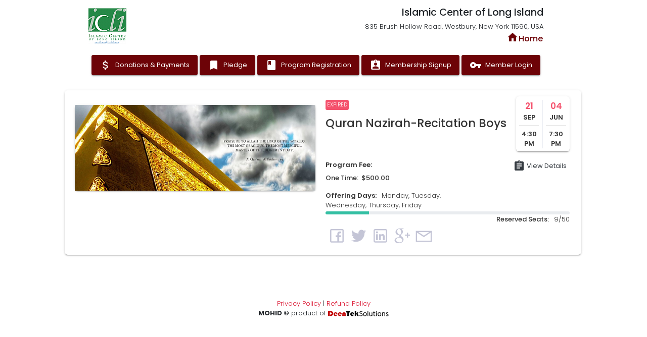

--- FILE ---
content_type: text/html; charset=UTF-8
request_url: https://us.mohid.co/ny/newyork/icli/masjid/online/registration/index/GDBXf0pm21_iBby5w8tVbrceGwg=
body_size: 21842
content:
<!DOCTYPE html>
<!--[if IE 8]> <html lang="en" class="ie8 no-js"> <![endif]-->
<!--[if IE 9]> <html lang="en" class="ie9 no-js"> <![endif]-->
<!--[if !IE]><!-->
<html lang="en" class="no-js">
<!--<![endif]-->
<head>

    <meta http-equiv="Content-Type" content="text/html; charset=utf-8"/>
    <meta http-equiv="X-UA-Compatible" content="IE=edge">
    <meta content="width=device-width, initial-scale=1" name="viewport"/>
    <meta name="keywords" content="" />
    <meta name="description" content="" />
    <meta name="csrf-token" content="XM6EWDt8s5MZX4AJwcyEai0WIHykAa0eSRS4AGJ6" />
    <link rel="shortcut icon" type="image/x-icon" href="https://us.mohid.co/favicon.ico?1">
    <link rel="apple-touch-icon" href="https://us.mohid.co/media/touch-icon-192x192.png" />
<link rel="apple-touch-icon" href="https://us.mohid.co/media/apple-touch-icon-180x180.png" />
<link rel="apple-touch-icon" href="https://us.mohid.co/media/apple-touch-icon-152x152.png" />
<link rel="apple-touch-icon" href="https://us.mohid.co/media/apple-touch-icon-120x120.png" />
<link rel="apple-touch-icon" href="https://us.mohid.co/media/apple-touch-icon-114x114.png" />
<link rel="apple-touch-icon" href="https://us.mohid.co/media/apple-touch-icon-76x76.png" />
<link rel="apple-touch-icon" href="https://us.mohid.co/media/apple-touch-icon-57x57.png" />
<link rel="apple-touch-icon" href="https://us.mohid.co/media/apple-touch-icon.png" />
<link rel="apple-touch-icon-precomposed" href="https://us.mohid.co/media/apple-touch-icon-180x180-precomposed.png" />
<link rel="apple-touch-icon-precomposed" href="https://us.mohid.co/media/apple-touch-icon-152x152-precomposed.png" />
<link rel="apple-touch-icon-precomposed" href="https://us.mohid.co/media/apple-touch-icon-120x120-precomposed.png" />
<link rel="apple-touch-icon-precomposed" href="https://us.mohid.co/media/apple-touch-icon-114x114-precomposed.png" />
<link rel="apple-touch-icon-precomposed" href="https://us.mohid.co/media/apple-touch-icon-76x76-precomposed.png" />
<link rel="apple-touch-icon-precomposed" href="https://us.mohid.co/media/apple-touch-icon-57x57-precomposed.png" />
<link rel="apple-touch-icon-precomposed" href="https://us.mohid.co/media/apple-touch-icon-precomposed.png" />

    <title>Program Registration ~ MOHID &copy;</title>

    <script src="https://ajax.googleapis.com/ajax/libs/webfont/1.6.16/webfont.js"></script>
    <script>
        WebFont.load({
            google: {"families":["Poppins:300,400,500,600,700","Roboto:300,400,500,600,700"]},
            active: function() {
                sessionStorage.fonts = true;
            }
        });

        var exclude_datatables = 'Y';
    </script>

    
    <link media="screen" type="text/css" rel="stylesheet" href="https://us.mohid.co/media/revamp/assets/vendors/base/vendors.bundle.css">
<link media="screen" type="text/css" rel="stylesheet" href="https://us.mohid.co/media/revamp/assets/demo/demo12/base/style.bundle.css">
<link media="screen" type="text/css" rel="stylesheet" href="https://us.mohid.co/media/revamp/assets/print.css?69">
<link media="screen" type="text/css" rel="stylesheet" href="https://us.mohid.co/media/revamp/assets/material/material.css?69">
<link media="screen" type="text/css" rel="stylesheet" href="https://us.mohid.co/media/revamp/assets/material/card.css?69">
<link media="screen" type="text/css" rel="stylesheet" href="https://us.mohid.co/media/revamp/assets/material/material-icons.css">
<link media="screen" type="text/css" rel="stylesheet" href="https://cdn.materialdesignicons.com/4.4.95/css/materialdesignicons.min.css">
<link media="screen" type="text/css" rel="stylesheet" href="https://us.mohid.co/media/revamp/assets/plugins/colorbox/colorbox.css">
<link media="screen" type="text/css" rel="stylesheet" href="https://us.mohid.co/media/revamp/assets/widgets.css">
<link media="screen" type="text/css" rel="stylesheet" href="https://us.mohid.co/media/revamp/assets/colors.css?69">
<link media="screen" type="text/css" rel="stylesheet" href="https://us.mohid.co/media/revamp/assets/custom.css?69">
<link media="screen" type="text/css" rel="stylesheet" href="https://us.mohid.co/media/revamp/assets/custom_online.css?69">

    <style>
        @import  url(https://fonts.googleapis.com/icon?family=Material+Icons);

        @font-face {
            font-family: 'Material Icons';
            font-style: normal;
            font-weight: 400;
        }
    </style>

    

    <script src="https://us.mohid.co/media/revamp/assets/vendors/base/vendors.bundle.js"></script>
<script src="https://us.mohid.co/media/revamp/assets/demo/default/base/scripts.bundle.js"></script>
<script src="https://us.mohid.co/media/revamp/assets/material/popper.min.js"></script>
<script src="https://us.mohid.co/media/revamp/assets/material/material.js"></script>
<script src="https://us.mohid.co/media/revamp/assets/plugins/custom-date-ranges.js?69"></script>
<script src="https://us.mohid.co/media/revamp/assets/plugins/jquery.cokie.min.js"></script>
<script src="https://us.mohid.co/media/revamp/assets/plugins/jquery.chainedSelects.js"></script>
<script src="https://us.mohid.co/media/revamp/assets/plugins/autoNumeric.js"></script>
<script src="https://us.mohid.co/media/revamp/assets/plugins/jquery.meiomask.js"></script>
<script src="https://us.mohid.co/media/revamp/assets/plugins/jquery.metadata.js"></script>
<script src="https://us.mohid.co/media/revamp/assets/plugins/highcharts.js"></script>
<script src="https://us.mohid.co/media/revamp/assets/plugins/exporting.js"></script>
<script src="https://us.mohid.co/media/revamp/assets/plugins/jquery.tagsinput.js"></script>
<script src="https://us.mohid.co/media/revamp/assets/plugins/jquery-ui.min.js"></script>
<script src="https://us.mohid.co/media/revamp/assets/plugins/jquery.jqprint.js"></script>
<script src="https://us.mohid.co/media/revamp/assets/plugins/colorbox/jquery.colorbox-min.js"></script>
<script src="https://us.mohid.co/media/revamp/assets/plugins/bootstrap-touchspin.js"></script>
<script src="https://us.mohid.co/media/revamp/assets/plugins/jquery.creditCardValidator.js"></script>
<script src="https://us.mohid.co/media/revamp/assets/plugins/ckeditor-5/ckeditor.js"></script>
<script src="https://us.mohid.co/media/revamp/assets/plugins/uploader/jquery.uploadifive.min.js?69"></script>
<script src="https://hcaptcha.com/1/api.js"></script>
<script src="https://us.mohid.co/media/revamp/assets/custom-errors.js?69"></script>
<script src="https://us.mohid.co/media/revamp/assets/common/common.js?69"></script>
<script src="https://us.mohid.co/media/revamp/assets/custom.js?69"></script>
<script src="https://us.mohid.co/media/assets/global/plugins/fullcalendar/core/main.min.js"></script>
<script src="https://us.mohid.co/media/assets/global/plugins/fullcalendar/daygrid/main.min.js"></script>
<script src="https://us.mohid.co/media/assets/global/plugins/fullcalendar/timegrid/main.min.js"></script>
<script src="https://us.mohid.co/media/assets/global/plugins/fullcalendar/list/main.min.js"></script>

    <script>
        var base_url = 'https://us.mohid.co/';
        var ajax_url = "https://us.mohid.co/ny/newyork/icli/ajax_set_session";
        var YES = "Y";
        var NO = "N";

                    var global_country = 1;
        
        $(function () {
            $('#m_modal_static, #m_modal_static_lg, #m_modal_static_small').on('show.bs.modal', function (e) {
                $(this).find('.modal-title').text(e.relatedTarget.title);
                $(this).find('.modal-body').load(e.relatedTarget.href);
            });
        })
    </script>
    <script type="text/javascript">
    var currency_icon = '$';
    var currency_sign = '$';
    var date_format = 'mm/dd/yyyy';
    var date_format_range = 'MM/DD/YYYY';
    var date_format_js = 'MM/dd/yyyy';

    var phone_mask = '';
    $(function () {
        phone_mask = $.mask.masks['phone-us'].mask;
    });
</script>
        <style>
			a.home-link {color:#6d0307 !important;}
			.m-portlet.m-portlet--metal.m-portlet--head-solid-bg .m-portlet__head {
				 background-color:#6d0307;
				 border-color:#6d0307;
			}
			.btn-success {
			    color: #fff;
			    background-color: #6d0307;
			    border-color: #6d0307;
			}
			.btn-success:hover {
				color: #fff;
				background-color: #6d0307;
			    border-color: #6d0307;
			  	filter: brightness(115%);
			  	-webkit-filter: brightness(120%);
			}
			
		</style>

    <!-- Google Tag Manager -->
        <!-- End Google Tag Manager -->

</head>
<body>

<!-- Google Tag Manager (noscript) -->
<!-- End Google Tag Manager (noscript) -->

<div class="m-page">
    <div class="is_smart_phone"></div>

        <div class="row justify-content-md-center mt-3" style="width:100%">
        <div class="col-lg-9">
            <div id="online_masjid_header">
                <div class="col-6 pull-left">
                    <a href="http://www.icliny.org" class="" target="_self"><img src="https://us.mohid.co/timthumb.php?src=https://us.mohid.co/previewImage/80Vkj2c31oibP471XiUx92OmD/us/MHD-1675791796-E0PiJdmFXdBfMpl7.png/L0xmRGhKdjF1aFFnN3RLN2pnclBOelo2STc5MGd6N2laVUNPU29EdWw3WT0=&w=&h=75&zc=1&q=95&s=1" alt="Islamic Center of Long Island" style="max-width:125px"></a>                </div>
                <div class="col-6 pull-right text-right">
                    <h4>Islamic Center of Long Island</h4>
                    <p class="mb-0">835 Brush Hollow Road, Westbury, New York 11590, USA</p>
                    <h5><a href="http://www.icliny.org" class="home-link" title=""><span><i class="material-icons">home</i><span class="icon-text icon-tex-sm">Home</span></span></a></h5>
                </div>
            </div>
        </div>
        <div class="col-md-10 mt-3 mb-3 text-center">
            <div id="quick_links" class="top_menu_buttons">
	
					<a id="donation_quick_link" class="btn m-btn--icon m-btn--square btn-success m--margin-bottom-5-mobile" href="https://us.mohid.co/ny/newyork/icli/masjid/online/donation">
				<span><i class="material-icons">attach_money</i><span>Donations & Payments</span></span>
			</a>
			

									<a id="pledge_quick_link" class="links btn m-btn--icon m-btn--square btn-success m--margin-bottom-5-mobile" href="https://us.mohid.co/ny/newyork/icli/masjid/online/pledge">
					<span><i class="material-icons">bookmark</i><span>Pledge</span></span>
				</a>
		
					<a id="program_quick_link" class="links btn m-btn--icon m-btn--square btn-success m--margin-bottom-5-mobile" href="https://us.mohid.co/ny/newyork/icli/masjid/online/registration/index">
				<span><i class="material-icons">book</i><span>Program Registration</span></span>
			</a>
		
									<a id="membership_sign_quick_link" class="links btn m-btn--icon m-btn--square btn-success m--margin-bottom-5-mobile" href="https://us.mohid.co/ny/newyork/icli/masjid/online/membership">
					<span><i class="material-icons">assignment_ind</i><span>Membership Signup</span></span>
				</a>
				<a class="links btn m-btn--icon m-btn--square btn-success m--margin-bottom-5-mobile" href="https://us.mohid.co/ny/newyork/icli/masjid/member/account/signin">
					<span><i class="material-icons">vpn_key</i><span>Member Login</span></span>
				</a>
					






	</div>
        </div>
        <div class="col-md-10 page-content-wrapper  pr-0 ml-3">
            

        <script type="text/javascript">
	var allow_cc = "Y";
	var YES = "Y";
</script>
<script src="https://us.mohid.co/media/revamp/assets/common/swipe-cc-script.js"></script>

<div class="modal fade" id="swipe-dialog" role="basic" aria-hidden="true" tabindex="-1">
	<div class="modal-dialog modal-sm">
		<div class="modal-content">
			<div class="modal-header">
                <h5 class="modal-title" id="">Swipe Credit Card</h5>
                <button type="button" class="close" data-dismiss="modal" aria-label="Close">
                    <span aria-hidden="true">&times;</span>
                </button>
            </div>
			<div class="modal-body" >
				<input id="txtSwipe" type="text" style="position:absolute;left: -10000px;" />
				<div style="padding: 10px 0 0 10px;">
					Please swipe credit card ......
				</div>
			</div>
		</div>
	</div>
</div>	<script type="text/javascript">
	var allow_cc = "Y";
	var YES = "Y";
</script>
<script src="https://us.mohid.co/media/revamp/assets/common/scan-check-script.js"></script>

<div class="modal fade" id="scan-dialog" role="basic" aria-hidden="true" tabindex="-1">
	<div class="modal-dialog modal-sm">
		<div class="modal-content">
			<div class="modal-header">
                <h5 class="modal-title" id="">Scan Check</h5>
                <button type="button" class="close" data-dismiss="modal" aria-label="Close">
                    <span aria-hidden="true">&times;</span>
                </button>
            </div>
			<div class="modal-body" >
				<input id="txtScan" type="text" style="position:absolute;left: -10000px;" />
				<div style="padding: 10px 0 0 10px;">
					Please scan check ......
				</div>
			</div>
		</div>
	</div>
</div>    <script>
    
    
    </script>    <script type="text/javascript">
    var recurring_start_date = "01/24/2026";
    var single_category = "";
    var pledge_type = "";
    var allow_multiple_categories = "";
    var YES = "Y";
    var NO = "N";
    var PLEDGE_RECURRING = "R";
    var fulfill_recurring_ach = "";
    var PAYMENT_GATEWAY = "2";
    var GATEWAY_FORTE = "3";
    var GATEWAY_BEANSTREAM = "4";
    var GATEWAY_WORLDNET = "5";
    var GATEWAY_STRIPE = "6";
    var PMT_CREDIT_CARD = "3";
    var allow_life_time = "Y";
    var membership_fee_type = "";
    var life_time_text = 'ON GOING';
    var allow_service_charge = 'N';
</script>

<script src="https://us.mohid.co/media/revamp/assets/common/recurring-script-online.js"></script>

<style>
    input[name="is_recurrent"][readonly] {
      pointer-events: none;
    }

    input[name="for_lifetime"][readonly] {
      pointer-events: none;
    }
</style>


    <script>
        var g_payment_plan = [];
        //g_selected_program_ids = [];
        var no_of_months = '';
        var is_day_for_recurring = 'N';
        var default_primary_contact_as_registrant = 'Y';
        var recurring_start_date = '';
        var selected_pr_id = '';
        var selected_programs_count = 0;
        var actual_trans_count = 1;
        var g_months_count_recc = 1;
        var g_months_count_promo = 1;
        var is_promotion_applied;
        var without_payment;
        var custom_fields_html = '';
        var hide_address_fields = "N";
        var optional_address_fields = "N";
        var free_program = "N";
        var YES = 'Y';
        var NO = 'N';
        var is_future_date_in_monthly_recurring = "N";

        $(function () {
            var hide_age = 'N';
            var hide_gender = 'N';
            var hide_email = 'Y';
            var currency_sign = "$";
            //var no_of_months = '';
            var is_single_program = 'Y';
            var program_id = '4749';
            var reg_status = 'EXPIRED';
            var reg_open = 'Registration Open';
            var reg_full = 'Registration Full';
            without_payment = NO;

            // hide donor pay by default
            hideDonorPay();

            if (free_program == YES) {
                $('.program_fee_summary_div').hide();
                $('.total_cost_div').hide();
                $('#payment-summary-portlet').find('.m-portlet__head-text').text('Summary');
                $('#3-payment_info').hide()
            }

            //$('#for_lt').prop('disabled', true);

            if (is_single_program == NO) {
                $('.program_fee_summary_div').addClass('m--hide');
            } else {
                if (reg_status == reg_open) {
                    $('#1-contact_info').find('.m-portlet__body').hide();
                    $('#1-contact_info').find('.m-portlet__body').removeClass('m--hide');
                    $('#1-contact_info').find('.m-portlet__body').show('500');
                } else {
                    $('#1-contact_info').hide();
                    $('#2-registrants_info').hide();
                    $('#3-payment_info').hide();
                    $('#payment-summary-portlet').hide();
                }

                var str_program_fee = '500';
                var str_allow_pro_rated = 'Y';
                var str_pro_rated_fee = '0';
                var fee_str = '';
                
                let gateway_merchant_ids = [];
                $('#gateway_merchant_id').val(gateway_merchant_ids[program_id] ?? '');
                
                if (str_allow_pro_rated == YES) {
                    str_program_fee = str_pro_rated_fee;
                }

                fee_str = currency_sign + str_program_fee;

                $('.program_fee_summary').html(fee_str);

                $('.registrant_programs').val(program_id).trigger('change');
            }

            if (default_donorpay_uncheck == YES) {
                $("#allow_donor_pay").prop('checked', false);
            } else {
                $("#allow_donor_pay").prop('checked', true);
            }

            window.hidedonorpay = function() { return false; };
            $(document).off('change', "input[name='payment_method']");
            $("#allow_donor_pay").off('change');

            var persistentCheckboxState = false;
            var payment_method_dp = '';

            $('.donor_pay_section').removeClass('m--hide').show(500);

            persistentCheckboxState = $("#allow_donor_pay").prop('checked');

            $(document).on('change', "input[name='payment_method']", function(e) {
                e.stopImmediatePropagation();
                payment_method_dp = $(this).val();

                if (payment_method_dp == 3 || payment_method_dp == 9) {
                    $('.donor_pay_section').removeClass('m--hide').show(500);

                    setTimeout(() => {
                        $("#allow_donor_pay")
                            .prop('checked', persistentCheckboxState)
                            .trigger('change');
                    }, 50);
                } else {
                    $('.donor_pay_section').hide(500).addClass('m--hide');
                }
            });

            $("#allow_donor_pay").on('change', function() {
                persistentCheckboxState = $(this).prop('checked');
            });

            if (hide_address_fields == YES) {
                $('#next_button_fetch').addClass('next');
                $('#next_button_fetch').removeClass('next_button_fetch');
                $('#next_button_fetch').attr('value', 'Continue To Add Registrants');
            } else if (optional_address_fields == YES) {
                $('#address1').removeClass('required');
                $('#country').removeClass('required');
                $('#state').removeClass('required');
                $('#city_name').removeClass('required');
                $('#zipcode').removeClass('required');

                $('.address1_req').hide();
                $('.country_req').hide();
                $('.state_req').hide();
                $('.city_name_req').hide();
                $('.zipcode_req').hide();
            }

            var validator = $("#validate_add").validate({focusInvalid: true,ignore: ":hidden"});

            $('.first_next').prop('disabled', true);

            $('.program_checkbox').each(function (index, value) {
                var data_reg_status = $(this).data('reg-status');
                var data_ct_program = $(this).data('ct-program');
                var disallow_multiple = $(this).data('disallow-multiple');

                if (data_reg_status == reg_full || data_ct_program == YES || disallow_multiple == YES) {
                    $(this).prop('disabled', true);
                }
            });

            $.fn.extend({
                validateCheckboxes: function () {
                    var flag = [];
                    g_selected_program_ids = [];

                    $(this).each(function (index, value) {
                        if($(this).is(':checked')) {
                            flag.push(true);

                            var p_id = $(this).data('program-id');
                            g_selected_program_ids.push(p_id);
                        }
                    });

                    if (flag.indexOf(true) === 0 || flag.indexOf(true) > 0) {
                        $('.first_next').prop('disabled', false);
                    } else {
                        $('.first_next').prop('disabled', true);
                    }
                }
            });

            $('.program_checkbox').validateCheckboxes();

            $(document).on('click', '.program_checkbox', function () {
                $('.program_checkbox').validateCheckboxes();
            });

            $(document).on('click', '.next', function () {
                if (!$('#program_selection_card').hasClass('card_disabled') && $('#program_selection_card').length) {
                    $('#program_selection_card *').prop('disabled', true);
                    $('#program_selection_card').addClass('card_disabled');
                    $('.first_next').slideUp();

                    $('#program_selection_card').addClass('pb-0');

                    $('#1-contact_info').find('.m-portlet__body').hide();
                    $('#1-contact_info').find('.m-portlet__body').removeClass('m--hide');
                    $('#1-contact_info').find('.m-portlet__body').show('500');

                    if (is_single_program == NO) {
                        $('.registrant_programs option').each(function() {
                            if ($.inArray(parseInt($(this).val()), g_selected_program_ids) === -1) {
                                $(this).remove();
                            }
                        });

                        if (g_selected_program_ids.length == 1) {
                            var ajax_url_for_fields = "https://us.mohid.co/ny/newyork/icli/ajax_get_program_custom_fields";

                            $.ajax({
                                type: "GET",
                                datatype: 'json',
                                cache: false,
                                global: false,
                                url: ajax_url_for_fields,
                                data: {_programs: g_selected_program_ids},
                                error: function(){
                                    console.log('Error loading data');
                                },
                                success: function(data) {
                                    var json = $.parseJSON(data);

                                    if (json.no_of_custom_fields >= 1) {
                                        custom_fields_html = json.html_view;

                                        $('.custom_fields_div').html(custom_fields_html);
                                        $('#hidden_no_of_custom_fields').val(json.no_of_custom_fields);

                                        if ($('.is_smart_phone').css('display') == 'none') { // Smart Phone
                                            $('.custom_field_label').addClass('bmd-label-floating-custom');
                                        }
                                    }
                                }
                            });
                        }
                    }

                    scrollPage('#1-contact_info', '100');
                } else if ($('#contact_info_show_all').is(':visible')) {
                    var v_flag = false;

                    v_flag = proceedFromDonorInfo(validator, hide_address_fields, optional_address_fields);

                    if (v_flag == true) {
                        $('#2-registrants_info').find('.m-portlet__body').hide().removeClass('m--hide');
                        $('#2-registrants_info').find('.m-portlet__body').show(500);

                        scrollPage('#2-registrants_info', 80);
                    }

                    selected_programs_count = g_selected_program_ids.length;

                    if (selected_programs_count == 1) {
                        selected_pr_id =  g_selected_program_ids[0];
                        $('.registrant_programs').val(selected_pr_id).trigger('change');
                    }

                    if (default_primary_contact_as_registrant == YES) {
                        var first_name = $('#first_name').val();
                        var last_name = $('#last_name').val();
                        var email = $('#email').val();

                        $('.registrants_list:first').find('.registrant_name').val(first_name +' '+last_name);
                        $('.registrants_list:first').find('.registrant_email').val(email);
                    }
                } else if($('#registrants_info_show_full').is(':visible')) {
                    var flag = true;
                    var min_details_str = '';
                    var number_of_registrants = 0;
                    var number_of_occurance = 0;
                    var programs = [];
                    var programs_with_occurance = {};

                    if (!$('.registrants_list').length) {
                        $('#add_registrant').click();
                    }

                    $('.registrants_list').each(function () {
                        var registrant_name = $(this).find('.registrant_name').val();
                        var registrant_email = $(this).find('.registrant_email').val();
                        var registrant_age = $(this).find('.registrant_age').val();
                        var registrant_gender = $(this).find('.registrant_gender').val();

                        min_details_str += $('#registrants_min_info_template').html();

                        if (typeof registrant_gender == 'undefined' || registrant_gender == null) {
                            registrant_gender = '';
                        }

                        if (typeof registrant_age == 'undefined' || registrant_age == null) {
                            registrant_age = '';
                        }

                        if (typeof registrant_email == 'undefined' || registrant_email == null) {
                            registrant_email = '';
                        }

                        min_details_str = min_details_str.replace('{_registrant_info_name_}', registrant_name);
                        min_details_str = min_details_str.replace('{_registrant_info_email_}', registrant_email);
                        min_details_str = min_details_str.replace('{_registrant_info_age_}', registrant_age);
                        min_details_str = min_details_str.replace('{_registrant_info_gender_}', registrant_gender);

                        if ($(this).find('.registrant_name').valid() == false || $(this).find('.registrant_programs').valid() == false || $('#validate_add').valid() == false) {
                            flag = false;
                        }
                    });

                    if (flag == true) {
                        var first_name = $('#first_name').val();
                        var last_name = $('#last_name').val();
                        var display_as = first_name+ ' ' +last_name;

                        $('#name_on_credit_card').val(display_as);
                        $('#account_title').val(display_as);

                        $('#registrants_info_show_min').removeClass('m--hide').show(500);
                        $('#registrants_info_show_min').find('.info_min_details').html(min_details_str);

                        $('#registrants_info_show_full').hide(500);

                        $('.registrants_list').each(function() {
                            number_of_registrants++;
                            programs = $(this).find('.registrant_programs').val();

                            $.each(programs, function (index, value) {
                                number_of_occurance = 1;

                                if (typeof programs_with_occurance[value] != 'undefined') {
                                    number_of_occurance = parseInt(programs_with_occurance[value]) + 1;
                                    programs_with_occurance[value] = number_of_occurance;
                                } else {
                                    programs_with_occurance[value] = number_of_occurance;
                                }
                            });
                        });

                        $('.total_registrant_summary').html(number_of_registrants);

                        // Getting total programs fee against registrants
                        var ajax_url = "https://us.mohid.co/ny/newyork/icli/ajax_get_program_total_fee_with_occurance";

                        $.ajax({
                            type: "GET",
                            datatype: 'json',
                            cache: false,
                            global: false,
                            url: ajax_url,
                            data: {_programs: programs_with_occurance},
                            error: function(){
                                console.log('Error loading data');
                            },
                            success: function(data) {
                                var json = $.parseJSON(data);
                                totalFee = json.total_fee;
                                programsList = JSON.stringify(json.programs_list);

                                $('.total_fee_summary').html(currency_sign + totalFee);
                                $('#Gpay_amount').val(totalFee);
                                $('#new_total_amount').val(totalFee);
                                $('#hidden_total_fee').val(totalFee);
                                $('#hidden_total_fee_for_reset').val(totalFee);
                                $('#hidden_programs_with_occurance').val(programsList);
                                $('#hidden_partial_payment_exist').val(json.partial_payment_exist);

                                if ($('#hidden_partial_payment_exist').val() == NO) {
                                    $('#is_recurrent').prop('disabled', true);
                                } else {
                                    no_of_months = json.number_of_months;
                                    is_day_for_recurring = json.is_day_for_recurring;
                                    recurring_start_date = json.recurring_start_date;
                                }

                                $('#actual_amount').val(totalFee);

                                if($('#is_recurrent').is(':checked')) {
                                    $('#trans_count').val(g_months_count_recc);
                                } else {
                                    $('#trans_count').val(actual_trans_count);
                                }

                                if (parseInt(totalFee) > 0) {
                                    showDonorPay();
                                } else {
                                    without_payment = YES;
                                    hideDonorPay();
                                }

                                if (is_day_for_recurring == NO) {
                                    $('#specific_recurring_date').addDatePicker();
                                }

                                if (without_payment != YES) {
                                    $('#3-payment_info').find('.m-portlet__body').hide().removeClass('m--hide');
                                    $('#3-payment_info').find('.m-portlet__body').show(500);
                                }
                            }
                        });

                        setTimeout(function () {
                            $('#program_fee').val($('#hidden_total_fee').val());
                        }, 1000);

                        $('.form_submit_buttons').hide().removeClass('m--hide');
                        $('.form_submit_buttons').show(500);
                        $('.form_submit_captcha').hide().removeClass('m--hide');
                        $('.form_submit_captcha').show(500);

                        if (g_selected_program_ids.length == 1 && is_single_program == NO) {
                            $('#add_registrant').trigger('click');
                            $('#mt-repeater').find('.registrants_list:last').remove();
                        }
                   }

                   if (free_program != YES) {
                        scrollPage('#3-payment_info', 250, '-');
                   }
                }
            });

            /*if ($('#hidden_partial_payment_exist').val() == NO) {
                $('#is_recurrent').prop('disabled', true);
            }*/


            $(document).on('change', '#is_recurrent', function () {
                $('#reset_code').click();

                if ($(this).is(':checked')) {
                    $('#for_lifetime').attr('disabled', true);
                    $('#number_of_months').val('');
                    //no_of_months = no_of_months.toString();

                    if (is_day_for_recurring == YES) {
                        $('#specific_recurring_date').val('');
                        $('#specific_recurring_date').val(recurring_start_date);
                    }
                    
                    let restrict_future_date = false;
                    if (is_future_date_in_monthly_recurring == YES) restrict_future_date = true;
                    
                    if (!restrict_future_date && $('input.program_checkbox:checked').length == '1') {
                        if ($('input.program_checkbox:checked').data('is_future_date_in_monthly_recurring') == YES) restrict_future_date = true;
                    }
                    
                    if (restrict_future_date) {
                        $("input[name='recurring_start_date']").css({'pointer-events': 'none'});
                        $("input[name='recurring_start_date']").closest('.form-group').css({'cursor': 'not-allowed'});
                    }

                    $('#number_of_months').val(no_of_months).attr('readonly', true).isFilled();
                    //$('#no_of_months').find('label').removeClass('bmd-label-floating').addClass('bmd-label-static');

                    var path = "https://us.mohid.co/ny/newyork/icli/ajax_calculate_program_recurring_amount";
                    var total_fee = $('#hidden_total_fee').val();
                    var programs_with_occurance = $('#hidden_programs_with_occurance').val();
                    var partial_payment_exist = $('#hidden_partial_payment_exist').val();

                    $.ajax({
                        type: "GET",
                        datatype: 'json',
                        cache: false,
                        global: false,
                        url: path,
                        data: {_total_fee:total_fee,_programs_with_occurance:programs_with_occurance,_partial_payment_exist:partial_payment_exist, _is_amount_changed:NO},
                        error: function(){
                            console.log('Error loading data');
                        },
                        success: function(data) {
                            var complete_data = $.parseJSON(data);
                            var payment_plan = complete_data.payment_plan;
                            var months_count = complete_data.months_count;
                            g_months_count_recc = months_count;
                            g_payment_plan = payment_plan;

                            $('#trans_count').val(months_count);
                            updateConsent();

                            var str = '';

                            str =   '<div class="col-lg-12 pl-0 pr-0 mt-2">\n' +
                                    '<div class="m-separator m-separator--dashed"></div>\n' +
                                    '</div>\n' +
                                    '<label><span class="m--font-boldest">Recurring Information</span></label><br>\n';

                            $.each(payment_plan, function (index, value) {
                                str +=  '<label><span class="m--font-boldest m--margin-right-10">Month '+ index +': </span></label>\n' +
                                        '<label class="display_as_text">'+currency_sign+ value +'</label><br>';
                            });

                            $('.payment_plan_summary').show(500);
                            $('.payment_plan_summary').html(str);
                            $('#hidden_payment_plan').val(JSON.stringify(payment_plan));
                        }
                    });

                    $('#hidden_recurring_checked').val(YES);
                } else {
                    $('#for_lifetime').attr('disabled', false);
                    $('#number_of_months').attr('readonly', false).val('');
                    $('#program_fee').val($('#hidden_total_fee').val());
                    $('.payment_plan_summary').hide(500);
                    $('.payment_plan_summary').html('');
                    $('#hidden_recurring_checked').val(NO);
                    $('#reset_code').click();
                    $('#hidden_payment_plan').val('');
                    //$('#no_of_months').find('label').removeClass('bmd-label-static').addClass('bmd-label-floating');

                    $('#trans_count').val(actual_trans_count);

                    updateConsent();
                }
            });

            $('#apply_promotion').on('click', function () {
                $('#error_code_message').slideUp();

                var promotion_code = $("#promotion_code").val();
                var promotion_code_name = $("#promotion_code").prop('name');
                var path = "https://us.mohid.co/ny/newyork/icli/ajax_apply_program_promotion_codes";
                var total_fee = $('#hidden_total_fee').val();
                var programs_with_occurance = $('#hidden_programs_with_occurance').val();
                var partial_payment_exist = $('#hidden_partial_payment_exist').val();
                var is_recurring_checked = $('#hidden_recurring_checked').val();
                var old_payment_plan = g_payment_plan;
                var obj = new Object();

                if (is_recurring_checked == NO) {
                    old_payment_plan = [];
                }

                if (promotion_code == '') {
                    obj[promotion_code_name] = "Enter Code";

                    validator.showErrors(obj);
                } else {
                    $.ajax({
                        type: "GET",
                        datatype: 'json',
                        cache: false,
                        global: false,
                        url: path,
                        data: {_promotion_code: promotion_code, _total_fee:total_fee,_programs_with_occurance:programs_with_occurance,
                            _partial_payment_exist:partial_payment_exist,_recurring_checked:is_recurring_checked,_old_payment_plan:old_payment_plan},
                        error: function(){
                            console.log('Error loading data');
                        },
                        success: function(data) {
                            var json = $.parseJSON(data);
                            var calculated_fee = json.total_fee;
                            var errors = json.is_error;
                            var payment_plan = json.payment_plan;
                            var number_of_months = json.number_of_months;
                            var months_count = json.months_count;
                            g_months_count_promo = months_count;
                            var promotional_program = json.promotional_program;

                            if (errors == 'Y') {
                                var response = json.r_response;

                                $('#error_code_message').html(response).slideDown();
                            } else {
                                $('.total_fee_summary').html(currency_sign + calculated_fee);
                                $('#hidden_total_fee').val(calculated_fee);
                                $('#program_promotion_code').attr('readonly', true);
                                $('#apply_promotion').attr('disabled', true);
                                $('#reset_code').attr('disabled', false).slideDown(200);
                                $('#promotion_applied_message').slideDown();

                                $('#program_fee').val(calculated_fee);
                                $('#actual_amount').val($('#program_fee').val());
                                $('#trans_count').val(months_count);
                                updateConsent();

                                $('#hidden_promotional_program').val(promotional_program);
                                is_promotion_applied  = YES;

                                if (parseInt(calculated_fee) <= 0) {
                                    without_payment = YES;
                                    $('.online_payment_info').slideUp();
                                }

                                if (!$.isEmptyObject(payment_plan)) {
                                    var str = '';

                                    str =   '<div class="col-lg-12 pl-0 pr-0 mt-2">\n' +
                                            '<div class="m-separator m-separator--dashed"></div>\n' +
                                            '</div>\n' +
                                            '<label><span class="m--font-boldest">Recurring Information</span></label><br>\n';

                                    $.each(payment_plan, function (index, value) {
                                        str +=  '<label><span class="m--font-boldest m--margin-right-10">Month '+ index +': </span></label>\n' +
                                            '<label class="display_as_text">'+currency_sign+ value +'</label><br>';
                                    });

                                    $('.payment_plan_summary').hide().html(str).show(500);
                                    $('#number_of_months').val(number_of_months);
                                    $('#hidden_payment_plan').val(JSON.stringify(payment_plan));
                                }
                            }
                        }
                    });
                }
            });

            $('#reset_code').on('click', function () {
                $('#reset_code').prop('disabled', true).slideUp();
                $('#promotion_applied_message').slideUp();
                $('#error_code_message').slideUp();

                $('#promotion_code').attr('readonly', false).val('').notFilled();
                $('#apply_promotion').attr('disabled', false);
                $('#hidden_promotional_program').val('');

                var reset_fee = $('#hidden_total_fee_for_reset').val();
                is_promotion_applied = NO;

                $('#hidden_total_fee').val(reset_fee);
                $('#program_fee').val(reset_fee);
                $('#actual_amount').val($('#program_fee').val());

                if($('#is_recurrent').is(':checked')) {
                    $('#trans_count').val(g_months_count_recc);
                } else {
                    $('#trans_count').val(actual_trans_count);
                }
                updateConsent();

                $('.total_fee_summary').html(currency_sign + reset_fee);

                $('#number_of_months').val(no_of_months).isFilled();
                $('.payment_plan_summary').html('');

                if($('#is_recurrent').is(':checked')) {
                    if (!$.isEmptyObject(g_payment_plan)) {
                        var total_fee = $('#hidden_total_fee').val();

                        var str = '';

                        str =   '<div class="col-lg-12 pl-0 pr-0 mt-2">\n' +
                                '<div class="m-separator m-separator--dashed"></div>\n' +
                                '</div>\n' +
                                '<label><span class="m--font-boldest">Recurring Information</span></label><br>\n';

                        $.each(g_payment_plan, function (index, value) {
                            str +=  '<label><span class="m--font-boldest m--margin-right-10">Month '+ index +': </span></label>\n' +
                                '<label class="display_as_text">'+currency_sign+ value +'</label><br>';
                        });

                        $('.payment_plan_summary').hide().html(str).show(500);
                        $('#hidden_payment_plan').val(JSON.stringify(g_payment_plan));
                    }
                }

                if (without_payment == YES) {
                    $('.online_payment_info').slideDown();
                }
            });

            $(document).on('click', '.edit_details', function () {
                var edit_type = $(this).data('edit-type');

                if (edit_type == 'contact_info') {
                    $('#2-registrants_info').find('.m-portlet__body').hide(500);
                    $('#3-payment_info').find('.m-portlet__body').hide(500);
                    $('.form_submit_buttons').hide(500);
                    $('.form_submit_captcha').hide(500);

                    hideDonorPay();

                    $('#registrants_info_show_min').hide(500);
                    $('#registrants_info_show_full').show(500);

                    $('#contact_info_show_min').hide(500);
                    $('#contact_info_show_all').show(500);

                    $('#reset_code').trigger('click');

                    scrollPage('#1-contact_info', 80);
                } else if (edit_type == 'registrant_info') {
                    $('#3-payment_info').find('.m-portlet__body').hide(500);
                    $('.form_submit_buttons').hide(500);
                    $('.form_submit_captcha').hide(500);

                    hideDonorPay();

                    $('#registrants_info_show_min').hide(500);
                    $('#registrants_info_show_full').show(500);

                    $('#reset_code').trigger('click');

                    scrollPage('#2-registrants_info', 80);
                }
            });

            $(document).on('click', '#add_registrant', function () {
                $('.registrant_programs').addSelect2Simple();
                $('.registrants_list').bootstrapMaterialDesign();

                if (hide_age == YES) {
                    $('.reg_age_div:last').addClass('m--hide');
                }

                if (hide_gender == YES) {
                    $('.reg_gender_div:last').addClass('m--hide');
                }

                if (hide_email == YES) {
                    $('.reg_email_div:last').addClass('m--hide');
                }

                if (is_single_program != NO) {
                    $('.registrant_programs:last').val(program_id).trigger('change');
                }

                if (selected_programs_count == 1) {
                    $('.registrant_programs:last').val(selected_pr_id).trigger('change');
                }

                if (is_single_program == NO) {
                    $('.registrant_programs:last option').each(function() {
                        if (jQuery.inArray(parseInt($(this).val()), g_selected_program_ids) === -1) {
                            $(this).remove();
                        }
                    });

                    if (g_selected_program_ids.length == 1) {
                        $('.custom_fields_div:last').html(custom_fields_html);
                    }
                }

                scrollPage('.registrants_list:last', 20);
                $('.registrants_list:last').find('.registrant_name:input').setMask();
            });

            $(document).on('click','#payment_method',function () {
                scrollPage('#3-payment_info', 80);
            });

            $(document).on('click','#is_recurrent',function () {
                if ($(this).is(':checked')) {
                    scrollPage('#3-payment_info', 100);
                }
            });

            if (hide_age == YES) {
                $('.reg_age_div').addClass('m--hide');
            }

            if (hide_gender == YES) {
                $('.reg_gender_div').addClass('m--hide');
            }

            if (hide_email == YES) {
                $('.reg_email_div').addClass('m--hide');
            }

            $('#promotion_applied_message').hide();
            $('#error_code_message').hide();
            $('#reset_code').prop('disabled', true).hide();

            // Old Scripts
            var is_readonly_names = "N";

            if (is_readonly_names == YES) {
                $("#first_name").prop('readonly',true);
                $("#last_name").prop('readonly',true);
            }

            var is_readonly_phone = "N";

            if (is_readonly_phone == YES) {
                $("#phone").prop('readonly',true);
            }

            var is_readonly_email = "N";

            if (is_readonly_email == YES) {
                $("#email").prop('readonly',true);
            }

            $(document).on('click', '#verify_captcha', function () {
                var form = $('#validate_add').serialize();

                if ($('#validate_add').valid()) {
                    $.post('https://us.mohid.co/ny/newyork/icli/ajax_verify_online_donation_captcha', form, function (response) {
                        if (response.success) {
                            $('#verify_captcha').prop('disabled', true);
                            $('#captcha_reload').prop('disabled', true);
                            $('.captcha_input').attr('readonly', true);

                            $('.verify_captcha_note').html('Correct Captcha');
                            $('.verify_captcha_note').removeClass('text-danger').addClass('text-success');

                            $('#captcha_verified').val(YES);
                        } else {
                            $('.verify_captcha_note').html('Invalid Captcha');
                            $('.verify_captcha_note').removeClass('text-success').addClass('text-danger');
                            $('#captcha_verified').val(NO);
                        }
                    });
                }

            });

            $('#captcha_verified').val(NO);

            $('#captcha_reload').click(function () {
                $.ajax({
                    type: 'GET',
                    global: false,
                    url: 'https://us.mohid.co/ny/newyork/icli/reload_captcha',
                    success: function (data) {
                        $("#captcha_div .captcha_img").html(data.captcha);
                        $("#captcha_div .captcha_input").val('');
                    }
                });
            });

            $('#pay').on('click', function () {
                return true;
            });

            $('#pre_pay').on('click', function () {
                if ($('#captcha_verified').val() != YES) {
                    bootstrapNotify('danger', 'Please Verify Captcha!');
                    $('#captcha_verified').val(NO);
                    return false;
                } else {
                    var submit_form = true;
                                            //$('#pay').click();
                        if ($("#validate_add").valid() == false)  submit_form = false;
                    
                    if (submit_form == true) {
                        let form = $('#validate_add');
                        let url = form.attr('action');

                        $("<input>").attr({
                            name: "pay",
                            id: "pay",
                            type: "hidden",
                            value: $('#pay').val()
                        }).appendTo("form");

                        $('#pre_pay').prop('disabled', true);

                        $.ajax({
                            type: "POST",
                            dataType: 'json',
                            contentType: 'application/x-www-form-urlencoded; charset=UTF-8',
                            url: url,
                            data: form.serialize(),
                            success: function(data) {
                                // Ajax call completed successfully
                                if(data.response == 'success'){
                                    $('#pre_pay').prop('disabled', true);
                                    window.location.href = data.message;
                                    return true;
                                }else if(data.response == 'fail_redirect'){
                                    $('#pre_pay').prop('disabled', true);
                                    window.location.href = data.message;
                                    return true;
                                } else {
                                    bootstrapNotify('danger', data.message, 5 );
                                    $('#pre_pay').prop('disabled', false);
                                    hcaptcha.reset();
                                    $('#captcha_verified').val(NO);
                                    return true;
                                }

                            },
                            error: function(data) {
                                // Some error in ajax call
                                bootstrapNotify('danger', "Some thing went wrong. Contact to administrator.", 5 );
                                $('#pre_pay').prop('disabled', false);
                                hcaptcha.reset();
                                $('#captcha_verified').val(NO);
                                return true;
                            }
                        });
                    }
                }
            });
            $('#cancel').on('click', function () {
                $(".price_changes_notice").hide();
                validator.cancelSubmit = true;
            });

            $(document).on('click', '#default_primary_contact_as_registrant', function () {
                if($(this).is(':checked')) {
                    var first_name = $('#first_name').val();
                    var last_name = $('#last_name').val();
                    var email = $('#email').val();

                    $('.registrants_list:first').find('.registrant_name').val(first_name +' '+last_name);
                    $('.registrants_list:first').find('.registrant_email').val(email);
                } else {
                    $('.registrants_list:first').find('.registrant_name').val('').notFilled();
                    $('.registrants_list:first').find('.registrant_email').val('').notFilled();
                }
            });

            $(document).on('click', '.pr_description', function () {
                let description = '';
                let title = '';
                let program_label = 'Program';
                                    description = $('#view_details_template').html();
                    title = program_label+' Details';
                
                var des_modal = $('#ajax_modal_default');
                des_modal.find('.modal-body').html(description);
                des_modal.find('.modal-title').html(title);
                des_modal.find('.modal-footer').remove();

                des_modal.modal('show');
            });

            $(document).on('click', '#view_offering_days', function () {
                var offering_days_html_template = $('#offering_days_template').html();

                var modal = $('#ajax_modal_default');
                modal.find('.modal-body').html(offering_days_html_template);
                modal.find('.modal-title').html('Offering Days');
                modal.find('.modal-footer').remove();

                modal.modal('show');
            });

            if ($('.is_smart_phone').css('display') == 'none') { // Smartphone
                $('.custom_field_label').addClass('bmd-label-floating-custom');

                $(document).on('click', '#add_registrant', function () {
                    $('#mt-repeater').find('.registrants_list:last').find('.custom_field_label').addClass('bmd-label-floating-custom');
                });
            } else { // Desktop
                $('.custom_field_label').removeClass('bmd-label-floating-custom');
            }
        });

        function captcha_success() {
            $('#captcha_verified').val(YES);
        }

        function captcha_error() {
            bootstrapNotify('danger', 'Captcha Error.');
            $('#captcha_verified').val(NO);
        }

        function captcha_expires() {
            $('#captcha_verified').val(NO);
        }
    </script>

    <div class="container min-h-430">
        <div class="row justify-content-md-center">

            <div class="col-lg-12">
                <form method="POST" action="https://us.mohid.co/ny/newyork/icli/masjid/online/registration/index/GDBXf0pm21_iBby5w8tVbrceGwg=" accept-charset="UTF-8" id="validate_add" class="row m-form"><input name="_token" type="hidden" value="XM6EWDt8s5MZX4AJwcyEai0WIHykAa0eSRS4AGJ6">                <input type="hidden" name="_token" value="XM6EWDt8s5MZX4AJwcyEai0WIHykAa0eSRS4AGJ6">
                <div class="col-lg-12">
                                            <div class="card">
                            <div class="card-body row">
                                <div class="col-lg-6">
                                    
                                    <div class="card">
                                        <img src="https://mohid.co/media/images/default_event_banner.jpg" class="card-img-top" style="width: 100%;" alt="">                                    </div>
                                </div>
                                <div class="col-lg-6 row pl-4 pr-1 pb-1">
                                    <div class="col-lg-9 pr-0 pl-0">
                                                                                    <div class="col-lg mt-2 pr-0 pl-0 text-left align-self-end">
                                                <span class="m-badge m-badge--rounded m-badge--danger">
                                                    EXPIRED                                                </span>
                                            </div>
                                                                                <h3 class="mt-3 mb-4"><span class="">Quran Nazirah-Recitation Boys</span></h3>
                                    </div>
                                    <div class="col-lg-3 pr-0">
                                        <div class="card col mt-0 pb-2 pt-2 m--pull-right">
                                            <div class="card-text text-center m--font-boldest row m-row--col-separator-xl">
                                                <div class="col-lg-6 pl-2 pr-2">
                                                    <span class="tooltips" data-title="Program Start Date">
                                                        <span class="m--font-danger m--regular-font-size-lg3">21</span><br> SEP                                                    </span>
                                                                                                            <hr class="mb-2 mt-2"><span class="tooltips" data-title="Program Start Time">4:30 PM</span>
                                                                                                    </div>
                                                <div class="col-lg-6 pl-2 pr-2">
                                                    <span class="tooltips" data-title="Program End Date">
                                                        <span class="m--font-danger m--regular-font-size-lg3">04</span><br> JUN                                                    </span>
                                                                                                            <hr class="mb-2 mt-2"><span class="tooltips" data-title="Program End Time">7:30 PM</span>
                                                                                                    </div>
                                            </div>
                                        </div>
                                    </div>
                                                                        <div class="col-lg-8 pl-0">
                                        <p class="mb-2"><span class="m--font-boldest mr-2">Program Fee:</span></p>
                                                                                    <p class="mb-1"><span class="m--font-bolder mr-2">One Time:&nbsp; $500.00</span></p>
                                        
                                        
                                                                                                                                    <p class="mb-1 pt-3"><span class="m--font-boldest mr-2">Offering Days:</span> Monday, Tuesday, Wednesday, Thursday, Friday</p>
                                                                                                                        </div>
                                                                        <div class="col-lg-4 pr-0">
                                                                                    <span class="m--pull-right"><a href="javascript:void(0);" class="pr_description text-dark"><i class="material-icons icon-3x tooltips" data-title="View Description">assignment</i><span class="m--font-bold"> View Details &nbsp;</span></a></span>
                                                                                                                                                                                                        </div>
                                                                            <div class="col-lg-12 pr-0 pl-0 align-self-end">
                                            <div class="progress m-progress--sm">
                                                <div class="progress-bar m--bg-success" role="progressbar" style="width: 18%;" aria-valuenow="50" aria-valuemin="0" aria-valuemax="100"></div>
                                            </div>
                                            <span class="pull-right">
                                                <span class="m--font-bolder">Reserved Seats: &nbsp;</span> 9/50                                            </span>
                                        </div>
                                                                        
                                    <div class="col-lg-12 align-self-end p-1">
                                                                                <span class=""><a href="https://www.facebook.com/sharer/sharer.php?u=https%3A%2F%2Fus.mohid.co%2Fny%2Fnewyork%2Ficli%2Fmasjid%2Fonline%2Fregistration%2Findex%2FGDBXf0pm21_iBby5w8tVbrceGwg%3D" target="_blank" title="Facebook"><i class="la la-facebook-official icon-3x m--font-metal no_underline"></i></a></span>
                                        <span class=""><a href="https://twitter.com/home?status=https%3A%2F%2Fus.mohid.co%2Fny%2Fnewyork%2Ficli%2Fmasjid%2Fonline%2Fregistration%2Findex%2FGDBXf0pm21_iBby5w8tVbrceGwg%3D" target="_blank" title="Twitter"><i class="la la-twitter icon-3x m--font-metal no_underline"></i></a></span>
                                        <span class=""><a href="https://www.linkedin.com/shareArticle?mini=true&url=https%3A%2F%2Fus.mohid.co%2Fny%2Fnewyork%2Ficli%2Fmasjid%2Fonline%2Fregistration%2Findex%2FGDBXf0pm21_iBby5w8tVbrceGwg%3D" target="_blank" title="Linkedin"><i class="la la-linkedin-square icon-3x m--font-metal no_underline"></i></a></span>
                                        <span class=""><a href="https://plus.google.com/share?url=https%3A%2F%2Fus.mohid.co%2Fny%2Fnewyork%2Ficli%2Fmasjid%2Fonline%2Fregistration%2Findex%2FGDBXf0pm21_iBby5w8tVbrceGwg%3D" target="_blank" title="Google+"><i class="la la-google-plus-square icon-3x m--font-metal no_underline"></i></a></span>
                                        <span class=""><a href="mailto:?&subject=Quran+Nazirah-Recitation+Boys&body=I+want+to+share+this+important+Program+with+you%3A+Quran+Nazirah-Recitation+Boys+https%3A%2F%2Fus.mohid.co%2Fny%2Fnewyork%2Ficli%2Fmasjid%2Fonline%2Fregistration%2Findex%2FGDBXf0pm21_iBby5w8tVbrceGwg%3D" target="_blank" title="Email"><i class="la la-envelope-o icon-3x m--font-metal no_underline"></i></a></span>
                                                                            </div>
                                </div>
                            </div>
                        </div>
                                    </div>
                <div class="col-lg-8">

                    <!-- Contact Info -->
                    <script>
    $(function () {
        var view_type = 'program';
        var fundraiser = 'fundraiser';
        var pledge = 'pledge';
        var donation = 'donation';
        var program = 'program';
        var bulletinboard = 'bulletinboard';

        if(view_type == fundraiser) {
            $('.next_button_donor').attr('Value', 'Continue To Payment');
        } else if (view_type == pledge) {
            $('.next_button_donor').attr('Value', 'Continue To Payment');
        } else if (view_type == donation) {
            $('.next_button_donor').attr('Value', 'Continue To Payment');
        } else if (view_type == bulletinboard) {
            $('.next_button_donor').attr('Value', 'Continue To Payment');
        }

        			$(".init_hide").hide();
		
		$('#country').chainSelect('#state','https://us.mohid.co/ny/newyork/icli/ajax_get_states',
		{ 
			before:function (target) {
                $(target).selectpicker('refresh');
			},
			after:function (target) { 
				$(target).selectpicker('refresh');
			}
		});
		
		$('.next_button_fetch').on('click', function (e) {
			e.preventDefault();
			var ajax_url = "https://us.mohid.co/ny/newyork/icli/ajax_get_donor_details";
			var first_name = $("#first_name").val();
			var last_name = $("#last_name").val();
			var phone = $("#phone").val();
			var email = $("#email").val();
			
			$.ajax({  
				type: "GET",  
				cache: false,
				url: ajax_url,  
				data: { _first_name:first_name,_last_name:last_name,_phone:phone,_email:email }, 
				dataType: "json", 
				error: function(xhr, desc, e){
			        alert(xhr.responseText);
			    },
				success: function(data) {
					$('.init_hide').show(500);
					$('.next_button_fetch').hide();
					$('.fetch_donor_div').hide();

					$.each(data, function(i, det) {
						if (view_type == donation) {
							$("#paper_receipt_optout").prop('checked', false);
							$('#paper_receipt_optout').parent().removeClass('checked');
							$("#paper_receipt_optout").prop('readonly',true);
							$("#optout_str").hide();
						}

						if (det.first_name != '') {
							$("#first_name").prop('readonly',true);
							$("#last_name").prop('readonly',true);
							$("#phone").prop('readonly',true);
							$('#phone').setMask();
							$("#email").prop('readonly',true);
							if (view_type == donation) {
								if (det.paper_receipt_optout == 'Y') {
									$("#paper_receipt_optout").prop('checked', true);
									$('#paper_receipt_optout').parent().addClass('checked');
									$("#paper_receipt_optout").prop('readonly',true);
									$("#optout_str").show(500);
								}
							}
							$("#address1").val(det.address1).isFilled();
							$("#address2").val(det.address2).isFilled();
							$("#country").val(det.country);
							$('#country').trigger('change');
                            $(document).ajaxComplete(function(event, request, object) {
                                $("#state").val(det.state);
                                $("#state").selectpicker('refresh');
                            });
							$("#city_name").val(det.city_name).isFilled();
							$("#zipcode").val(det.zipcode).isFilled();
                            setRegex(det.country);
                            setMasks(det.country);
						}

						$("#state").selectpicker('refresh');
						$('#state').valid();
                        $("#country").selectpicker('refresh');
                        $('#country').valid();
					});
				}  
			});
		});

		// US phone mask
       /* if ($('.is_smart_phone').css('display') == 'none') { // Smart phone
            $("#phone").inputmask({
                "mask": "(999) 999-9999",
                //placeholder: "#"
            });
        }*/
    });

    function proceedFromDonorInfo(validator, hide_address_fields, optional_address_fields) {
        var p_flag = true;

        if (typeof hide_address_fields == 'undefined' || hide_address_fields == '') {
            hide_address_fields = NO;
        }

        if (typeof optional_address_fields == 'undefined' || optional_address_fields == '') {
            optional_address_fields = NO;
        }

        if ($('#validate_add').valid() == false) {
            p_flag = false;
        }

        var state_val = $("#state").val();
        var state_name = $("#state").prop('name');
        var state_text = $("#state option:selected").text();
        var country_val = $("#country").val();
        var country_name = $("#country").prop('name');
        var obj = new Object();

        if (hide_address_fields == NO && optional_address_fields == NO) {
            if ((state_val == '' || state_val == '0' || state_val == 0) && state_text != 'Other') {
                obj[state_name] = "This Field is required";
                validator.showErrors(obj);

                p_flag = false;
            }

            if (country_val == '' || country_val == '0' || country_val == 0) {
                obj[country_name] = "This field is required";
                validator.showErrors(obj);

                p_flag = false;
            }
        }

        if (p_flag == true) {
            var donor_name = $('#first_name').val() +' '+ $('#last_name').val();
            var address = $('#address1').val();
            var phone = $('#phone').val();
            var email = $('#email').val();
            var city = $('#city_name').val();
            var zipcode = $('#zipcode').val();
            var state = $("#state option:selected").text();
            var country = $("#country option:selected").text();

            $('.donor_name').text(donor_name);
            $('.donor_phone').text(phone);
            $('.donor_email').text(email);

            $('#contact_info_show_min').removeClass('m--hide').show(500);
            $('#contact_info_show_all').hide(500);
        }

        return p_flag;
    }
</script>
<div class="m-portlet m-portlet--metal m-portlet--head-solid-bg m-portlet--responsive-mobile" id="1-contact_info">
    <div class="m-portlet__head">
        <div class="m-portlet__head-caption">
            <div class="m-portlet__head-title">
                                    <h2 class="m-portlet__head-text">1 Contact Information</h2>
                            </div>
        </div>
    </div>
    <div class="m-portlet__body m--hide contact_body">
        <div class="m--hide" id="contact_info_show_min">
            <div class="row">
                <div class="col-8">
                    <p class="donor_name m--font-boldest mb-1"></p>
                    <p class="donor_phone mb-1"></p>
                    <p class="donor_email mb-1"></p>
                </div>
                <div class="col-4">
                    <button type="button" class="btn m-btn--icon m-btn--square btn-success m--pull-right btn-sm edit_details" data-edit-type="contact_info">
                        <span>
                            <i class="la la-pencil"></i>
                            <span>Edit</span>
                        </span>
                    </button>
                </div>
            </div>
        </div>
        <div class="m-form__group m-form__group--first row" id="contact_info_show_all">
            <div class="form-group col-lg-6">
                <label class="bmd-label-floating">First Name <span class="required"> *</span></label>
                <input id="first_name" class="form-control required" alt="cname" name="first_name" type="text" value="">            </div>
            <div class="form-group col-lg-6">
                <label class="bmd-label-floating">Last Name <span class="required"> *</span></label>
                <input id="last_name" class="form-control required" alt="cname" name="last_name" type="text" value="">            </div>
            <div class="form-group col-lg-6">
                <label class="bmd-label-floating">Phone Number <span class="required"> *</span></label>
                <input id="phone" class="form-control required customPhone" alt="phone-us" name="phone" type="text" value="">                            </div>
            <div class="form-group col-lg-6">
                <label class="bmd-label-floating">Email Address <span class="required"> *</span></label>
                <input id="email" class="form-control required" data-rule-customemail="true" name="email" type="text" value="">            </div>
            <div class="form-group col-lg-12 text-right fetch_donor_div">
                <input type="button" name="next" value="Continue" class="btn btn-danger m-btn--wide next_button_fetch" id="next_button_fetch"/>
            </div>
            <div class="form-group col-lg-12 init_hide">
                <label class="bmd-label-floating">Address1 <span class="required address1_req"> *</span></label>
                <input id="address1" class="form-control required " maxLength="30" name="address1" type="text" value="">            </div>
            <div class="form-group col-lg-12 init_hide">
                <label class="bmd-label-floating">Address2</label>
                <input id="address2" class="form-control" maxLength="30" name="address2" type="text" value="">            </div>
            <div class="form-group col-lg-6 bmd-form-group init_hide">
                <label class="bmd-label-static">Country <span class="required country_req"> *</span></label>
                <select id="country" class="form-control required " name="country"><option value="0">Select Country</option><option value="2">Afghanistan</option><option value="3">Albania</option><option value="4">Algeria</option><option value="5">Andorra</option><option value="6">Angola</option><option value="7">Anguilla</option><option value="8">Antigua and Barbuda</option><option value="9">Argentina</option><option value="10">Armenia</option><option value="11">Australia</option><option value="12">Austria</option><option value="13">Azerbaijan</option><option value="14">Bahamas</option><option value="15">Bahrain</option><option value="16">Bangladesh</option><option value="17">Barbados</option><option value="18">Belarus</option><option value="19">Belgium</option><option value="20">Belize</option><option value="21">Benin</option><option value="22">Bermuda</option><option value="23">Bhutan</option><option value="24">Bolivia</option><option value="25">Bosnia and Herzegovina</option><option value="26">Botswana</option><option value="27">Brazil</option><option value="28">Brunei Darussalam</option><option value="29">Bulgaria</option><option value="30">Burundi</option><option value="31">Cambodia</option><option value="32">Cameroon</option><option value="33">Canada</option><option value="34">Cape Verde</option><option value="35">Chad</option><option value="36">Chile</option><option value="37">China</option><option value="38">Colombia</option><option value="39">Comoros</option><option value="40">Congo</option><option value="41">Costa Rica</option><option value="42">Croatia</option><option value="43">Cuba</option><option value="44">Cyprus</option><option value="45">Czech Republic</option><option value="46">Denmark</option><option value="47">Dominica</option><option value="48">Ecuador</option><option value="49">Egypt</option><option value="50">El Salvador</option><option value="51">Fiji</option><option value="52">Finland</option><option value="53">France</option><option value="54">Gabon</option><option value="55">Gambia</option><option value="56">Georgia</option><option value="57">Germany</option><option value="58">Ghana</option><option value="59">Gibraltar</option><option value="60">Greece</option><option value="61">Greenland</option><option value="62">Grenada</option><option value="63">Guam</option><option value="64">Guatemala</option><option value="65">Guinea</option><option value="66">Guyana</option><option value="67">Haiti</option><option value="68">Honduras</option><option value="69">Hong Kong </option><option value="70">Hungary</option><option value="71">Iceland</option><option value="72">India</option><option value="73">Indonesia</option><option value="74">Iran</option><option value="75">Iraq</option><option value="76">Ireland</option><option value="77">Israel</option><option value="78">Italy</option><option value="79">Ivory Coast</option><option value="80">Jamaica</option><option value="81">Japan</option><option value="82">Jersey</option><option value="83">Jordan</option><option value="84">Kazakhstan</option><option value="85">Kenya</option><option value="86">Korea</option><option value="87">Kuwait</option><option value="88">Kyrgyzstan</option><option value="89">Latvia</option><option value="90">Lebanon</option><option value="91">Liberia</option><option value="92">Libyan Arab Jamahiriya</option><option value="93">Lithuania</option><option value="94">Macao</option><option value="95">Madagascar</option><option value="96">Malawi</option><option value="97">Malaysia</option><option value="98">Maldives</option><option value="99">Mali</option><option value="100">Malta</option><option value="101">Mauritania</option><option value="102">Mauritius</option><option value="103">Mexico</option><option value="104">Monaco</option><option value="105">Mongolia</option><option value="106">Montenegro</option><option value="107">Morocco</option><option value="108">Mozambique</option><option value="109">Myanmar</option><option value="110">Namibia</option><option value="111">Nepal</option><option value="112">Netherlands</option><option value="113">New Zealand</option><option value="114">Niger</option><option value="115">Nigeria</option><option value="116">Norway</option><option value="117">Oman</option><option value="118">Pakistan</option><option value="119">Palau</option><option value="120">Palestine</option><option value="121">Panama</option><option value="122">Papua New Guinea</option><option value="123">Paraguay</option><option value="124">Peru</option><option value="125">Philippines</option><option value="126">Poland</option><option value="127">Portugal</option><option value="128">Qatar</option><option value="129">Romania</option><option value="130">Russian Federation</option><option value="131">Rwanda</option><option value="132">Saudi Arabia</option><option value="133">Scottland</option><option value="134">Senegal</option><option value="135">Serbia</option><option value="136">Sierra Leone</option><option value="137">Singapore</option><option value="138">Slovakia</option><option value="139">Slovenia</option><option value="140">Somalia</option><option value="141">South Africa</option><option value="142">Spain</option><option value="143">Sri Lanka</option><option value="144">Sudan</option><option value="145">Sweden</option><option value="146">Switzerland</option><option value="147">Syrian Arab Republic</option><option value="148">Taiwan</option><option value="149">Tajikistan</option><option value="150">Tanzania</option><option value="151">Thailand</option><option value="152">Togo</option><option value="153">Tokelau</option><option value="154">Trinidad and Tobago</option><option value="155">Tunisia</option><option value="156">Turkey</option><option value="157">Turkmenistan</option><option value="158">Uganda</option><option value="159">Ukraine</option><option value="160">United Arab Emirates</option><option value="161">United Kingdom</option><option value="1" selected="selected">United States of America</option><option value="162">Uruguay</option><option value="163">Uzbekistan</option><option value="164">Venezuela</option><option value="165">Viet Nam</option><option value="166">Yemen</option><option value="167">Zambia</option><option value="168">Zimbabwe</option></select>            </div>
            <div class="form-group col-lg-6 bmd-form-group init_hide">
                <label class="bmd-label-static">State <span class="required state_req"> *</span></label>
                <select id="state" class="form-control required " name="state"><option value="0">Select States</option><option value="4">Alabama</option><option value="5">Alaska</option><option value="6">Arizona</option><option value="7">Arkansas</option><option value="8">California</option><option value="9">Colorado</option><option value="10">Connecticut</option><option value="11">Delaware</option><option value="51">District of Columbia</option><option value="12">Florida</option><option value="13">Georgia</option><option value="14">Hawaii</option><option value="15">Idaho</option><option value="1">Illinois</option><option value="2">Indiana</option><option value="16">Iowa</option><option value="17">Kansas</option><option value="18">Kentucky</option><option value="19">Louisiana</option><option value="20">Maine</option><option value="21">Maryland</option><option value="22">Massachusetts</option><option value="23">Michigan</option><option value="24">Minnesota</option><option value="25">Mississippi</option><option value="26">Missouri</option><option value="27">Montana</option><option value="28">Nebraska</option><option value="29">Nevada</option><option value="30">New Hampshire</option><option value="31">New Jersey</option><option value="32">New Mexico</option><option value="33">New York</option><option value="34">North Carolina</option><option value="35">North Dakota</option><option value="36">Ohio</option><option value="37">Oklahoma</option><option value="38">Oregon</option><option value="39">Pennsylvania</option><option value="40">Rhode Island</option><option value="41">South Carolina</option><option value="42">South Dakota</option><option value="43">Tennessee</option><option value="3">Texas</option><option value="44">Utah</option><option value="45">Vermont</option><option value="46">Virginia</option><option value="47">Washington</option><option value="48">West Virginia</option><option value="49">Wisconsin</option><option value="50">Wyoming</option></select>            </div>
            <div class="form-group col-lg-6 init_hide">
                <label class="bmd-label-floating">City <span class="required city_name_req"> *</span></label>
                <input id="city_name" class="form-control required " name="city_name" type="text" value="">            </div>
            <div class="form-group col-lg-6 init_hide">
                <label class="bmd-label-floating">Zip Code <span class="required zipcode_req"> *</span></label>
                <input id="zipcode" class="form-control required" alt="zip" name="zipcode" type="text" value="">            </div>
                            <div class="form-group col-lg-6 init_hide">
                    <label class="bmd-label-floating">Cell Number</label>
                    <input id="cell" class="form-control customPhone" alt="phone-us" name="cell" type="text" value="">                </div>
                        <div class="form-group col-lg-12 text-right init_hide">
                <input type="button" name="next" value="Continue To Add Registrants" class="btn btn-danger m-btn--wide next next_button_donor"/>
            </div>
        </div>
    </div>
</div>
                    <!-- Registrants Info -->
                    <div class="m-portlet m-portlet--metal m-portlet--head-solid-bg m-portlet--responsive-mobile" id="2-registrants_info">
                        <div class="m-portlet__head">
                            <div class="m-portlet__head-caption">
                                <div class="m-portlet__head-title">
                                    <h2 class="m-portlet__head-text">2 Add Registrants</h2>
                                </div>
                            </div>
                        </div>
                        <div class="m-portlet__body m--hide">
                            <div class="m--hide" id="registrants_info_show_min">
                                <div class="row">
                                    <div class="col-9 info_min_details">

                                    </div>
                                    <div class="col-3">
                                        <button type="button" class="btn m-btn--icon m-btn--square btn-success m--pull-right btn-sm edit_details" data-edit-type="registrant_info">
                                            <span>
                                                <i class="la la-pencil"></i>
                                                <span>Edit</span>
                                            </span>
                                        </button>
                                    </div>
                                </div>
                            </div>
                            <div id="registrants_info_show_full">
                                <div class="m-form__group m-form__group--first row">
                                    <div class="form-group col-lg-12 pr-0">
                                        <label class="col-form-label">Primary Contact as First Registrant</label>
                                        <span class="m-switch m-switch--sm m-switch--outline m-switch--success m--pull-right">
									<label>
										<input id="default_primary_contact_as_registrant" class="" checked="checked" name="default_primary_contact_as_registrant" type="checkbox" value="Y">                                        <span></span>
									</label>
								</span>
                                    </div>
                                </div>
                                <div id="mt-repeater">
                                    <div data-repeater-list="registrants">
                                        <div data-repeater-item class="m-form__group m-form__group--first row registrants_list">
                                            <div class="form-group col-lg-10">
                                                <label class="bmd-label-floating">Registrant Name<span class="required">*</span></label>
                                                <input id="" alt="escaped_quotes" class="form-control m-input registrant_name required" name="registrant_name" type="text" value="">                                                <div class="d-md-none m--margin-bottom-10"></div>
                                            </div>
                                            <div class="col-lg-2 m--margin-top-10-desktop">
                                                <div data-repeater-delete="" class="btn btn-danger m-btn m-btn--icon m-btn--icon-only m-btn--square btn-sm m--pull-right">
                                                    <i class="la la-remove"></i>
                                                </div>
                                            </div>
                                            <div class="form-group col-lg-5 reg_email_div">
                                                <label class="bmd-label-floating">Email Address</label>
                                                <input id="" class="form-control m-input registrant_email" data-rule-customemail="true" name="registrant_email" type="text" value="">                                                <div class="d-md-none m--margin-bottom-10"></div>
                                            </div>
                                            <div class="form-group col-lg-2 reg_age_div">
                                                <label class="bmd-label-floating">Age</label>
                                                <input id="" class="form-control m-input registrant_age" min="1" alt="number" name="registrant_age" type="text" value="">                                                <div class="d-md-none m--margin-bottom-10"></div>
                                            </div>
                                            <div class="form-group col-lg-3 bmd-form-group reg_gender_div">
                                                <label class="bmd-label-static">Gender</label>
                                                <select id="" class="form-control m-input registrant_gender sel-repeater" name="registrant_gender"><option value="" selected="selected">Select Gender</option><option value="Male">Male</option><option value="Female">Female</option></select>                                                <div class="d-md-none m--margin-bottom-10"></div>
                                            </div>
                                            <div class="form-group col-lg-10 bmd-form-group">
                                                <label class="bmd-label-static">Choose Program</label>
                                                <select id="" class="form-control m-select2 select2-simple registrant_programs required" data-placeholder="Programs" multiple="true" name="registrant_programs"><option value="4749">Quran Nazirah-Recitation Boys ($500.00) (Pro-rated: $-2700)</option></select>                                                <div class="d-md-none m--margin-bottom-10"></div>
                                            </div>
                                                                                                                                                                                                            <div class="form-group col-lg-10">
                                                                                                                            <label class="bmd-label-floating custom_field_label">Address<span class="required">*</span></label>
                                                                <input id="" class="form-control required" name="custom_field_val-1" type="text" value="">                                                            
                                                            <input name="custom_field_label-1" type="hidden" value="Address">                                                        </div>
                                                                                                                                                                                                                                <div class="form-group col-lg-10">
                                                                                                                            <label class="bmd-label-floating custom_field_label">Cell Number<span class="required">*</span></label>
                                                                <input id="" class="form-control required" name="custom_field_val-2" type="text" value="">                                                            
                                                            <input name="custom_field_label-2" type="hidden" value="Cell Number">                                                        </div>
                                                                                                                                                                                                        <div class="col-lg-12">
                                                <hr>
                                            </div>
                                        </div>
                                    </div>
                                    <div class="m-form__group m-form__group--first row">
                                        <div class="form-group col-lg-12 m--align-center">
                                            <a href="javascript:void(0);" data-repeater-create="" class="m-link" id="add_registrant">+ Add More Registrants</a>
                                        </div>
                                        <div class="form-group col-lg-12 text-right">
                                            <input type="button" name="next" value="Continue" class="btn btn-danger m-btn--wide next"/>
                                        </div>
                                    </div>
                                </div>
                            </div>
                        </div>
                    </div>

                    <!-- Payment Info -->
                    <!-- Include Payment Script Begin -->
                    <style>
    @media (min-width: 768px) {
        .btn-group-toggle {
            flex-direction: row;
            justify-content: center;
        }
        .payment_method_border_css {
            flex: 1;
            max-width: 50%;
            display: flex;
            justify-content: center;
            align-items: center;
        }
    }
    @media (max-width: 767px) {
        .btn-group-toggle {
            flex-direction: column;
            align-items: center;
            gap: 3px;
        }
        .payment_method_border_css {
            max-width: 100%;
            width: 100%;
        }
    }
    apple-pay-button {
        --apple-pay-button-width: 100% !important;
        --apple-pay-button-height: 40px !important;
        --apple-pay-button-border-radius: 5px !important;
        --apple-pay-button-padding: 4px 5px !important;
        --apple-pay-button-box-sizing: border-box !important;
        margin-left: 3px !important;
    }
    .hr-lines {
        position: relative;
        text-align: center;
        color: #c4c4c4;
    }
    .hr-lines:before {
        content: " ";
        height: 1px;
        width: 44%;
        background: #e0e0e0;
        display: block;
        position: absolute;
        top: 50%;
        left: 0;
    }
    .hr-lines:after {
        content: " ";
        height: 1px;
        width: 44%;
        background: #e0e0e0;
        display: block;
        position: absolute;
        top: 50%;
        right: 0;
    }
</style>

    <script>
        $(function(){

                    });
    </script>

    
    <div class="m-portlet m-portlet--metal m-portlet--head-solid-bg m-portlet--responsive-mobile" id="3-payment_info">
        <div class="m-portlet__head">
            <div class="m-portlet__head-caption">
                <div class="m-portlet__head-title">
                                            <h2 class="m-portlet__head-text">3 Payment</h2>
                                    </div>
            </div>
        </div>
        <div class="m-portlet__body m--hide" style="margin-top: 20px">
            <div id="payment_info_show_all">
                <div class="m-form__group m-form__group--first row online_payment_info">
                	                    <div class="col-lg-12" style="margin-top: -30px;">
                                                                            <div class="m-form__group m-form__group--first row recurring_info online_payment_info mt-5">
                                                            <div class="form-group col-lg-12 recurring_checkbox">
                                <label class="col-form-label">Monthly Recurring</label>
                                <span class="m-switch m-switch--sm m-switch--outline m-switch--success pull-right">
                                    <label>
                                        <input id="is_recurrent" class="is_recurrent" name="is_recurrent" type="checkbox" value="Y">                                        <span></span>
                                    </label>
						        </span>
                            </div>
                                                        <div class="form-group col-lg-4 recurring_date_disable_cursor " id="recurr_start_date">
                                <label class="bmd-label-floating">Recurring Start Date<span class="required">*</span></label>
                                                                                                        <div class="input-group date">
                                        <input id="recurring_start_date" class="form-control m-input required common-datepicker date" readonly="readonly" data-date-start-date="0d" name="recurring_start_date" type="text" value="01/24/2026">                                    <div class="input-group-append">
                                        <span class="input-group-text"><i class="material-icons">date_range</i></span>
                                    </div>
                                </div>
                                                                                            </div>
                            <div class="form-group col-lg-4" id="no_of_months">
                                <label class="bmd-label-floating">Number of Months<span class="required">*</span></label>
                                    <input id="number_of_months" class="form-control required" min="1" name="number_of_months" type="text" value="-54">                            </div>
                            <div class="form-group col-lg-4" id="no_of_months_lifetime">
                                <label class="bmd-label-static">Number of Months<span class="required">*</span></label>
                                    <input id="number_of_months_to_show_lifetime" class="form-control" readonly="readonly" name="number_of_months_to_show_lifetime" type="text" value="">                            </div>
                            <div class="form-group col-lg-4 m--hide" id="for_lt">
                                <label>For Lifetime</label>
                                <span class="m-switch m-switch--sm m-switch--outline m-switch--success pull-right">
                                    <label>
                                        <input id="for_lifetime" class="" name="for_lifetime" type="checkbox" value="Y">                                        <span></span>
                                    </label>
						        </span>
                            </div>

                            <div class="recurring_notice m--hide">
                                <div class="form-group col-lg-12">
                                    <div class="m-alert m-alert--icon m-alert--icon-solid m-alert--outline alert alert-warning" role="alert">
                                        <div class="m-alert__icon">
                                            <i class="la la-warning"></i>
                                            <span></span>
                                        </div>
                                        <div class="m-alert__text note m--font-inverse-warning">
                                                Please note: You will incur a &#36;1 charge if the recurring start date is not current date in order to verify the payment details provided. This charge will not be credited back to your account and you will receive a test transaction receipt for this amount.                                        </div>
                                    </div>
                                </div>
                            </div>
                        </div>
                                                                    </div>
                    <div class="row d-flex flex-column flex-lg-row justify-content-lg-between">
                    </div>
                    <div class="col-lg-12">

                                                <div class="m-form__group m-form__group--first row promotion_code_section online_payment_info">
                            <div class="form-group col-lg-4">
                                <label class="bmd-label-floating">Promotion Code</label>
                                    <input id="promotion_code" class="form-control " name="promotion_code" type="text" value="">                                <span class="m-form__help m--font-danger" id="error_code_message"></span>
                                                                    <span class="m-form__help m--font-info" id="promotion_applied_message">Promotional Price Applied</span>
                            </div>
                            <div class="form-group col-lg-8">
                                <button type="button" class="btn m-btn--icon m-btn--square btn-success" id="apply_promotion">
                            <span>
                                <span>Apply Promotion</span>&nbsp;
                                <i class="fa fa-arrow-circle-right"></i>
                            </span>
                                </button>
                                <button type="button" class="btn m-btn--icon m-btn--square btn-danger" id="reset_code">
                            <span>
                                <span>Reset</span>&nbsp;
                                <i class="fa fa-sync"></i>
                            </span>
                                </button>
                            </div>
                        </div>
                                                <div class="m-form__group m-form__group--first row">
                            <div class="form-group col-lg-12 no_payment_msg m--hide">
                                <p class="m--font-boldest">Since you purchased free Ticket No Payment Required. </p>
                            </div>
                            <div class="form-group col-lg-12">
                                <label class="bmd-label-floating">Comments<span class="required remarks_required"></span></label>
                                <textarea id="remarks" class="form-control" rows="4" name="remarks" cols="50"></textarea>                            </div>
                        </div>
                    </div>
                        <style>
    .donor_pay_section{
        margin-bottom: 10px;
    }
</style>

                <script>
    var trans_constant = 0;
    
    
	var currency_sign = "$";
    var default_donorpay_uncheck = 'N';

    function showDonorPay() {
        var payment_method_dp = '';



        if ($("input[name='payment_method']").length) {
            payment_method_dp = $("input[name='payment_method']:checked").val();
        }


        if (payment_method_dp == 3) {
            //$('.donor_pay_section').hide().removeClass('m--hide');
            //$('.donor_pay_section').show(500);
            $('#allow_donor_pay').prop('disabled', false);

            if (default_donorpay_uncheck != YES) {
                $("#allow_donor_pay").prop('checked', true);
            }
        }
            updateConsent();
        $('#allow_donor_pay').prop('disabled', false);
    }

    function hideDonorPay() {
        $('#trans_count').val('1');
        //$('.donor_pay_section').hide(500);
        $('#allow_donor_pay').prop('disabled', false);

        //$(".donor_pay_amount").html("Round up amount to <strong>{round_up_amount}</strong> to cover credit/debit card transaction costs.");
        $("#allow_donor_pay").prop('checked', false);
    }

	function updateConsent() {
		var actual_amount = $("#actual_amount").val();
		var trans_rate = $("#trans_rate").val();
		var trans_count = $("#trans_count").val();
		var str = "Round up amount to <strong>{round_up_amount}</strong> to cover credit/debit card transaction costs.";

		if (trans_rate > 0) {
            var round_up_amount = parseFloat(actual_amount) + (parseFloat(actual_amount) * (parseFloat(trans_rate) / 100)) + (trans_count * trans_constant);
		} else {
			var round_up_amount = parseFloat(actual_amount);
		}

		if(isNaN(round_up_amount) || round_up_amount.length==0) {
			round_up_amount = 0;
		}

		str = str.replace("{round_up_amount}", currency_sign+round_up_amount.toFixed(2));
		$(".donor_pay_amount").html(str);
        $('#_dp_amount').val(round_up_amount.toFixed(2));
        
        if ($('#allow_donor_pay').is(':checked')) {
            $('#total_amount').text(round_up_amount.toFixed(2));
        }
	}

	$(function() {
        if (default_donorpay_uncheck == YES) {
            $("#allow_donor_pay").prop('checked', false);
        } else {
            $("#allow_donor_pay").prop('checked', true);
        }

		$(document).on('click', '#allow_donor_pay',function () {
			if ($(this).prop('checked') == true) {
			}
		});
	});
</script>
                    <div class="form-group col-lg-12">
                        <h5 class="contact_info text-black-50 start-0 ps-2">Payment Methods</h5>
                    </div>

                    <div class="form-group col-lg-12">
                                            </div>
                    
                </div>
                                    <div class="form-group col-lg-12">
                        <div class=" btn-group-toggle mb-3 d-flex justify-content-center gap-2" data-toggle="buttons">
                                                                                        <label class="payment_method_border_css btn btn-outline-dark m-btn  flex-fill     payment_method payment_method_btn rounded-3"   >
                                                                        <input id="payment_method" class="payment_method_tooltip" tabindex="0" autocomplete="off" name="payment_method" type="radio" value="3">                                    Credit/Debit Card                                    <span></span>
                                </label>
                                                    </div>
                    </div>

                                            <div class="cc_info cc_online online_payment_info">
                            <div class="m-form__group m-form__group--first row">
                                <input id="cc_type" class="form-control " name="cc_type" type="hidden" value="">                                                                    <div class="form-group col-lg-6">
                                        <label class="bmd-label-floating">Name on Credit Card <span class="required"> *</span></label>
                                            <input id="name_on_credit_card" class="form-control required" alt="cname" name="name_on_credit_card" type="text" value="">                                    </div>
                                    <div class="form-group col-lg-6">
                                        <label class="bmd-label-floating">Credit Card Number<span class="required">*</span></label>
                                        <div class="m-input-icon m-input-icon--right">
                                                <input id="credit_card_no" class="form-control required m-input" alt="cc" data-rule-creditcard="true" name="credit_card_no" type="text" value="">                                            <span class="m-input-icon__icon m-input-icon__icon--right mt-1 mr-0 m--icon-font-size-lg3">
                                            <span><i id="cc-icon" class="la la-cc"></i></span>
                                        </span>
                                        </div>
                                    </div>
                                    <div class="form-group col-lg-4 bmd-form-group">
                                        <label class="bmd-label-static">Expiry Date<span class="required">*</span></label>
                                            <select id="expiry_month" class="form-control required" name="expiry_month"><option value="1">January</option><option value="2">February</option><option value="3">March</option><option value="4">April</option><option value="5">May</option><option value="6">June</option><option value="7">July</option><option value="8">August</option><option value="9">September</option><option value="10">October</option><option value="11">November</option><option value="12">December</option></select>                                    </div>
                                    <div class="form-group col-lg-4 bmd-form-group">
                                        <label class="bmd-label-static">&nbsp;</label>
                                            <select id="expiry_year" class="form-control required" name="expiry_year"><option value="2026">2026</option><option value="2027">2027</option><option value="2028">2028</option><option value="2029">2029</option><option value="2030">2030</option><option value="2031">2031</option><option value="2032">2032</option><option value="2033">2033</option><option value="2034">2034</option><option value="2035">2035</option><option value="2036">2036</option></select>                                    </div>
                                    <div class="form-group col-lg-4">
                                        <label class="bmd-label-floating">CVV Code<span class="required">*</span></label>
                                            <input id="pin" class="form-control required" alt="number" minlength="3" maxlength="4" name="pin" type="text" value="">                                    </div>
                                
                            </div>
                        </div>
                    
                    <div class="echeck_info echeck_online col-lg-12 p-0 online_payment_info ">
                        <div class="m-form__group m-form__group--first row">
                            <div class="form-group col-lg-6">
                                <label class="bmd-label-floating">Bank Name</label>
                                <input id="bank_name" class="form-control" alt="bankname" name="bank_name" type="text" value="">                            </div>
                            <div class="form-group col-lg-6">
                                <label class="bmd-label-floating">Name on Account<span class="required"> *</span></label>
                                <input id="account_title" class="form-control required " alt="cname" name="account_title" type="text" value="">                            </div>
                            <div class="form-group col-lg-4">
                                <label class="bmd-label-floating">Account Number<span class="required">*</span></label>
                                <input id="account_number" class="form-control required " alt="" name="account_number" type="text" value="">                            </div>
                            <div class="form-group col-lg-4">
                                <label class="bmd-label-floating">Routing Number<span class="required">*</span></label>
                                <input id="routing_number" class="form-control required " alt="" name="routing_number" type="text" value="">                            </div>
                            <div class="form-group col-lg-4 bmd-form-group">
                                <label class="bmd-label-static">Account Type<span class="required">*</span></label>
                                <select id="bank_account_type" class="form-control required" name="bank_account_type"><option value="CHECKING">Checking</option><option value="SAVINGS">Saving</option></select>                            </div>
                        </div>
                    </div>

                    
                    
                    

                    <div class="echeck_info echeck_online online_payment_info">
                        <div class="m-form__group m-form__group--first row">
                            <div class="form-group col-lg-12">
                                <label>Consent <span class="required"> *</span></label>
                                <label>Do you give Islamic Center of Long Island consent to authorize electronic fund transfer from the account specified for this transaction in the amount specified.</label>                                <div class="m-radio-inline echeck_consent_online_cls">
                                    <label class="m-radio m-radio--solid m-radio--success">
                                        <input checked="checked" name="echeck_consent_online" type="radio" value="Y"><label for="radio" class="opt_agree">Agree</label>
                                        <span></span>
                                    </label>
                                    <label class="m-radio m-radio--solid m-radio--danger">
                                        <input name="echeck_consent_online" type="radio" value="N"><label for="radio" class="opt_decline">Decline</label>
                                        <span></span>
                                    </label>
                                </div>
                            </div>
                        </div>
                    </div>
                            </div>
        </div>
    </div>

    <script>
        $(function(){
                        $('.payment_method_border_css').css({
                "border-radius": "3px",
                "margin-right" : "3px"
            });

            $(".echeck_info").hide(500);

                        $(".cc_info").hide(500);
            
            
            
            $(document).on('change', "#payment_method, .payment_method input[type=radio]",function () {
                var first_name = $('#first_name').val();
                var last_name = $('#last_name').val();
                var display_as = first_name+ ' ' +last_name;

                $('#name_on_credit_card').val(display_as);
                $('#account_title').val(display_as);
            });
    });
    </script>
                        <!-- Include Payment Script End -->
                </div>

                <div class="col-lg-4">
                    <div class="m-portlet m-portlet--metal m-portlet--head-solid-bg m-portlet--responsive-mobile sticky-top" id="payment-summary-portlet">
                        <div class="m-portlet__head">
                            <div class="m-portlet__head-caption">
                                <div class="m-portlet__head-title">
                                    <h2 class="m-portlet__head-text">Payment Summary</h2>
                                </div>
                            </div>
                        </div>
                        <div class="m-portlet__body">
                            <div class="row">
                                <div class="col-8 program_fee_summary_div">
                                    <span class="m--font-boldest">Program Fee</span>
                                </div>
                                <div class="col-4 program_fee_summary_div">
                                    <span class="m--pull-right m--regular-font-size-lg1 program_fee_summary">$0</span>
                                </div>
                                <div class="col-8">
                                    <span class="m--font-boldest">Total Registrants</span>
                                </div>
                                <div class="col-4">
                                    <span class="m--pull-right m--regular-font-size-lg1 total_registrant_summary">0</span>
                                </div>
                                <div class="col-12">
                                    <hr>
                                </div>
                                <div class="col-8">
                                    <span class="m--font-boldest total_cost_div">Total Cost</span>
                                </div>
                                <div class="col-4">
                                    <span class="m--pull-right m--regular-font-size-lg1 total_fee_summary total_cost_div">$0</span>
                                </div>
                                <div class="col-12 text-right payment_plan_summary">
                                </div>
                                <input id="new_total_amount" name="new_total_amount" type="hidden" value="0">
                                                                <div class="col-12">
                                    <hr>
                                </div>
                                <div class="col-12 m--hide form_submit_captcha">
                                    <div class="text-center" id="captcha_div">
                                        <div class="captcha_img"><div data-callback="captcha_success" data-expired-callback="captcha_expires" data-error-callback="captcha_error" data-sitekey="d75dfc8d-7db1-45b8-8e80-c9c42fb8e45a" class="h-captcha"></div></div>
                                    </div>
                                </div>
                                <div class="col-12 mt-4 text-center m--hide form_submit_buttons">
                                    <input type="button" id="pre_pay" value="Register" class="btn btn-danger m-btn--wide">
                                    <input type="submit" name="pay" id="pay" value="Register" class="btn btn-danger m--hide" />
                                    <input type="submit" name="cancel" id="cancel" value="Reset" class="btn btn-secondary m-btn--wide" />
                                </div>
                                <div class="col-12 mt-4 text-center">
                                    <!-- PayPal Logo -->
				<div style="text-align: center;">
                    <img src="https://www.paypalobjects.com/webstatic/mktg/logo/pp_cc_mark_37x23.jpg" border="0" alt="PayPal Logo">
				</div>
			<!-- PayPal Logo -->
		                                </div>
                            </div>
                        </div>
                    </div>
                </div>

                <input id="hidden_selected_programs" name="hidden_selected_programs" type="hidden" value="">                <input id="hidden_total_fee" name="hidden_total_fee" type="hidden" value="0">                <input id="hidden_total_fee_for_reset" name="hidden_total_fee_for_reset" type="hidden" value="0">                <input id="hidden_programs_with_occurance" name="hidden_programs_with_occurance" type="hidden" value="">                <input id="hidden_partial_payment_exist" name="hidden_partial_payment_exist" type="hidden" value="Y">                <input id="hidden_recurring_checked" name="hidden_recurring_checked" type="hidden" value="N">                <input id="hidden_payment_plan" name="hidden_payment_plan" type="hidden" value="">                <input id="hidden_promotional_program" name="hidden_promotional_program" type="hidden" value="">                <input id="hidden_no_of_custom_fields" name="hidden_no_of_custom_fields" type="hidden" value="2">
                <input id="program_fee" name="program_fee" type="hidden" value="">                <input id="_from" name="_from" type="hidden" value="registration">
                <input id="member_id" name="member_id" type="hidden" value="">                <input id="donor_id" name="donor_id" type="hidden" value="">                <input id="contact_id" name="contact_id" type="hidden" value="">                <input id="captcha_verified" name="captcha_verified" type="hidden" value="N">                <input id="gateway_merchant_id" name="gateway_merchant_id" type="hidden" value="">                <input id="Gpay_amount" data-amount_to_charge="" name="Gpay_amount" type="hidden" value="">
                </form>            </div>
        </div>
    </div>

    <script type="text/html" id="registrants_min_info_template">
        <div class="row">
            <div class="col-9">
                <p class="m--font-boldest mb-1">{_registrant_info_name_}</p>
                <p class="mb-1">{_registrant_info_gender_}</p>
                <p class="mb-1">{_registrant_info_age_}</p>
                <p class="mb-1">{_registrant_info_email_}</p>
                <hr>
            </div>
            <div class="col-3 pr-0 pl-0">
                <button type="button" class="btn btn-danger m-btn m-btn--icon m-btn--icon-only m-btn--square btn-sm m--pull-right edit_details" data-edit-type="registrant_info">
                    <i class="la la-remove"></i>
                </button>
            </div>
        </div>
    </script>

    
            <script type="text/html" id="view_details_template">
            <div class="row m-row--no-padding">
                <div class="col-lg-12 mt-0">
                                                                <p class="mb-2"><span class="m--font-boldest mr-2">Location :</span><span class="">ICLI </span></p>
                                                               <p class="mb-2"><span class="m--font-boldest mr-2">Other Information :</span><span class="">Full Payment of $450 or 10 Installments of $45 each (check recurring) in Payment Information.<br />
<br />
Please Note:<br />
Enter your Child's name as Registrant<br />
In the Notes box, (under Fee Information) 1. Enter the Date of Birth (DOB) of your Child.<br />
2. Please mention if your child has any allergies or special needs we should be aware of.<br />
<br />
 </span></p>
                                    </div>
            </div>
        </script>
    
    <script type="text/html" id="payment_info_min_cc_template">
        <div class="col-12 pr-0 pl-0">
            <p class="m--font-boldest mb-1">Name: {_payment_cc_name_}</p>
            <p class="mb-1"><span class="m--font-boldest">Expiry:</span> {_payment_cc_expiry_}</p>
        </div>
    </script>
<script>
	$(function(){
        $(document).on('click', '.program_checkbox', function () {
            var programId = $(this).data('program-id');
            var merchantId = $(this).data('merchant-id');
            $('#gateway_merchant_id').val(merchantId);
        });

				
				
									
							
							
							
				
		
        function recuring_start_date() {
            let future_date = 0;
            var current_date = '20260124';
            var selected_date = $("#recurring_start_date").val();
            var recurring_date = dateFormat(DMY2MDY(selected_date), 'yyyyMMdd');

            if (recurring_date > current_date) {
                $('#number_of_months').attr('min', 1);
                $('.recurring_notice').removeClass('m--hide');
                future_date = 1;

            } else {
                $('#number_of_months').attr('min', 2);
                $('.recurring_notice').addClass('m--hide');
            }

            return future_date;
        }

        $(document).on('change', '#recurring_start_date', function () {
            let future_date = recuring_start_date();

            $('#number_of_months').attr('min', 2);
            $('.recurring_notice').addClass('m--hide');
            let number_of_months = $('#number_of_months').val();

            if(future_date > 0){
                $('#number_of_months').attr('min', 1);
                $('.recurring_notice').removeClass('m--hide').show(500);
            } else {
                if (number_of_months == 1) {
                    $('#number_of_months').val(2);
                }
            }
        });

        $(document).on('change', '#is_recurrent', function () {
            if ($(this).is(':checked')) {
                let future_date = recuring_start_date();

                if (future_date > 0) {
                    $('#number_of_months').attr('min', 1);
                    $('.recurring_notice').removeClass('m--hide').show(500);
                } else {
                    $('#number_of_months').attr('min', 2);
                    $('.recurring_notice').addClass('m--hide');
                    if ($('#number_of_months').val() == 1) {
                        $('#number_of_months').val(2);
                    }
                }
            } else {
                $('.recurring_notice').addClass('m--hide');
                $('#number_of_months').attr('min', 2);
            }
        });

        $('.recurring_notice .alert').removeClass('alert alert-warning');
        $('.recurring_notice .m-alert__icon').remove();
	});

    function onWalletClicked(_form) {

        let fee = 0;
        if ($('#allow_donor_pay').is(':checked') && !$('#allow_donor_pay').is(':disabled')) {
            fee = $('#_dp_amount').val();
        }  else {
            fee = $('#hidden_total_fee').val();
        }

        if ($('#is_recurrent').is(':checked')) {
            fee = fee / parseInt($('#number_of_months').val() ?? 1);
        }

        $('#Gpay_amount').val(parseFloat(fee).toFixed(2))
        return true;
    }
</script>    
        </div>
    </div>

    <div id="footer_region">
        <div class="page-footer text-center">
            <div class="page-footer-inner">
                								                <div class="clear"></div>
                <div class="m-login__section">
                    <a href="https://us.mohid.co/static/privacypolicy" title="Privacy Policy" class="m-link" data-toggle="modal" data-target="#m_modal_static">Privacy Policy</a>                    |
                    <a href="https://us.mohid.co/ny/newyork/icli/refurnd_policy" title='Refund Policy' class="m-link" data-toggle="modal" data-target='#m_modal_static_lg'>
                        Refund Policy
                    </a>
                                    </div>
                <strong>MOHID &copy;</strong> product of
                    <a href="http://www.deentek.com" class=""><img src="https://us.mohid.co/media/images/dt-logo.png" alt="" class="dk_logo"></a>            </div>
            <div class="scroll-to-top">
                <i class="icon-arrow-up"></i>
            </div>
        </div>
    </div>

    <div class="modal fade" id="ajax_modal_default" role="basic" aria-hidden="true" tabindex="-1">
        <div class="modal-dialog">
            <div class="modal-content">
                <div class="modal-header">
                    <h5 class="modal-title" id="exampleModalLabel">Title</h5>
                    <button type="button" class="close" data-dismiss="modal" aria-label="Close">
                        <span aria-hidden="true">&times;</span>
                    </button>
                </div>
                <div class="modal-body" >
                    <img src="https://us.mohid.co/media/images/loaders/loader.gif" class="loading" alt="loading">                    <span>
					&nbsp;&nbsp;Loading... </span>
                </div>
                <div class="modal-footer">
                    <button type="button" class="btn btn-secondary m-btn--wide" data-dismiss="modal">Close</button>
                </div>
            </div>
        </div>
    </div>

    <div class="modal fade" id="ajax_modal_print_pledge_form" role="basic" aria-hidden="true" tabindex="-1">
        <div class="modal-dialog modal-receipt modal-dialog-centered">
            <div class="modal-content background-bg">
                <div class="modal-body" >
                    <img src="https://us.mohid.co/media/images/loaders/loader.gif" class="loading" alt="loading">                    <span>
                        &nbsp;&nbsp;Loading... </span>
                </div>
            </div>
        </div>
    </div>

    <div class="modal fade" id="m_modal_static_small" tabindex="-1" role="dialog" aria-labelledby="exampleModalCenterTitle" aria-hidden="true">
        <div class="modal-dialog modal-dialog-centered" role="document">
            <div class="modal-content">
                <div class="modal-header">
                    <h5 class="modal-title" id="exampleModalLongTitle">Title</h5>
                    <button type="button" class="close" data-dismiss="modal" aria-label="Close">
                        <span aria-hidden="true">&times;</span>
                    </button>
                </div>
                <div class="modal-body">
                </div>
                <div class="modal-footer">
                    <button type="button" class="btn btn-secondary" data-dismiss="modal">Close</button>
                </div>
            </div>
        </div>
    </div>

    <div class="modal fade" id="m_modal_static" tabindex="-1" role="dialog" aria-labelledby="exampleModalCenterTitle" aria-hidden="true">
        <div class="modal-dialog modal-full" role="document">
            <div class="modal-content">
                <div class="modal-header">
                    <h5 class="modal-title" id="exampleModalLongTitle">Title</h5>
                    <button type="button" class="close" data-dismiss="modal" aria-label="Close">
                        <span aria-hidden="true">&times;</span>
                    </button>
                </div>
                <div class="modal-body">
                </div>
                <div class="modal-footer">
                    <button type="button" class="btn btn-secondary" data-dismiss="modal">Close</button>
                </div>
            </div>
        </div>
    </div>

    <div class="modal fade" id="m_modal_static_lg" tabindex="-1" role="dialog" aria-labelledby="exampleModalCenterTitle" aria-hidden="true">
        <div class="modal-dialog modal-lg" role="document">
            <div class="modal-content">
                <div class="modal-header">
                    <h5 class="modal-title" id="exampleModalLongTitle">Title</h5>
                    <button type="button" class="close" data-dismiss="modal" aria-label="Close">
                        <span aria-hidden="true">&times;</span>
                    </button>
                </div>
                <div class="modal-body">
                </div>
                <div class="modal-footer">
                    <button type="button" class="btn btn-secondary" data-dismiss="modal">Close</button>
                </div>
            </div>
        </div>
    </div>

    <div class="modal fade" id="ajax_modal_small" role="basic" aria-hidden="true" tabindex="-1">
        <div class="modal-dialog modal-sm">
            <div class="modal-content">
                <div class="modal-header">
                    <h5 class="modal-title" id="exampleModalLabel">Title</h5>
                    <button type="button" class="close" data-dismiss="modal" aria-label="Close">
                        <span aria-hidden="true">&times;</span>
                    </button>
                </div>
                <div class="modal-body" >
                    <img src="https://us.mohid.co/media/images/loaders/loader.gif" class="loading" alt="">                    <span>
					&nbsp;&nbsp;Loading... </span>
                </div>
                <div class="modal-footer">
                    <button type="button" class="btn btn-danger m-btn--wide btn-update" id="">Update</button>
                    <button type="button" class="btn btn-secondary m-btn--wide" data-dismiss="modal">Close</button>
                </div>
            </div>
        </div>
    </div>
    </div>

</body>
</html>


--- FILE ---
content_type: text/css
request_url: https://us.mohid.co/media/revamp/assets/material/material.css?69
body_size: 10565
content:
/*!

 =========================================================
 * Material Dashboard - v2.1.0
 =========================================================

 * Product Page: https://www.creative-tim.com/product/material-dashboard
 * Copyright 2018 Creative Tim (http://www.creative-tim.com)

 =========================================================

 * The above copyright notice and this permission notice shall be included in all copies or substantial portions of the Software.

 */

.img-fluid,
.img-thumbnail {
    max-width: 100%;
    height: auto
}

.img-thumbnail {
    padding: .25rem;
    background-color: #fafafa;
    border: 1px solid #dee2e6;
    border-radius: .25rem;
    box-shadow: 0 1px 2px rgba(0, 0, 0, .075)
}

.form-control {
    display: block;
    width: 100%;
    padding: .4375rem 0;
    font-size: 1rem;
    line-height: 1.5;
    color: #495057;
    background-color: transparent;
    background-clip: padding-box;
    border: 1px solid #d2d2d2;
    box-shadow: none;
    transition: border-color .15s ease-in-out, box-shadow .15s ease-in-out
}

.form-control::-ms-expand {
    background-color: transparent;
    border: 0
}

.form-control:focus {
    color: #495057;
    background-color: transparent;
    border-color: #9acffa;
    outline: 0;
    box-shadow: none, 0 0 0 .2rem rgba(33, 150, 243, .25)
}

.form-control::placeholder {
    color: #6c757d;
    opacity: 1
}

.form-control:disabled,
.form-control[readonly] {
    background-color: #e9ecef;
    opacity: 1
}

select.form-control:not([size]):not([multiple]) {
    height: calc(2.4375rem + 2px)
}

select.form-control:focus::-ms-value {
    color: #495057;
    background-color: transparent
}

.form-control-file,
.form-control-range {
    display: block;
    width: 100%
}

.col-form-label {
    padding-top: calc(.4375rem + 1px);
    padding-bottom: calc(.4375rem + 1px);
    margin-bottom: 0;
    font-size: inherit;
    line-height: 1.5
}

.col-form-label-lg {
    padding-top: calc(.5625rem + 1px);
    padding-bottom: calc(.5625rem + 1px);
    font-size: 1.25rem;
    line-height: 1.5
}

.col-form-label-sm {
    padding-top: calc(.25rem + 1px);
    padding-bottom: calc(.25rem + 1px);
    font-size: .875rem;
    line-height: 1.5
}

.form-control-plaintext {
    display: block;
    width: 100%;
    padding-top: .4375rem;
    padding-bottom: .4375rem;
    margin-bottom: 0;
    line-height: 1.5;
    background-color: transparent;
    border: solid transparent;
    border-width: 1px 0
}

.form-control-plaintext.form-control-lg,
.form-control-plaintext.form-control-sm,
.input-group-lg>.form-control-plaintext.form-control,
.input-group-lg>.input-group-append>.form-control-plaintext.btn,
.input-group-lg>.input-group-append>.form-control-plaintext.input-group-text,
.input-group-lg>.input-group-prepend>.form-control-plaintext.btn,
.input-group-lg>.input-group-prepend>.form-control-plaintext.input-group-text,
.input-group-sm>.form-control-plaintext.form-control,
.input-group-sm>.input-group-append>.form-control-plaintext.btn,
.input-group-sm>.input-group-append>.form-control-plaintext.input-group-text,
.input-group-sm>.input-group-prepend>.form-control-plaintext.btn,
.input-group-sm>.input-group-prepend>.form-control-plaintext.input-group-text {
    padding-right: 0;
    padding-left: 0
}

.form-control-sm,
.input-group-sm>.form-control,
.input-group-sm>.input-group-append>.btn,
.input-group-sm>.input-group-append>.input-group-text,
.input-group-sm>.input-group-prepend>.btn,
.input-group-sm>.input-group-prepend>.input-group-text {
    padding: .25rem 0;
    font-size: .875rem;
    line-height: 1.5;
    border-radius: .2rem
}

.input-group-sm>.input-group-append>select.btn:not([size]):not([multiple]),
.input-group-sm>.input-group-append>select.input-group-text:not([size]):not([multiple]),
.input-group-sm>.input-group-prepend>select.btn:not([size]):not([multiple]),
.input-group-sm>.input-group-prepend>select.input-group-text:not([size]):not([multiple]),
.input-group-sm>select.form-control:not([size]):not([multiple]),
select.form-control-sm:not([size]):not([multiple]) {
    height: calc(2.125rem + 2px)
}

.form-control-lg,
.input-group-lg>.form-control,
.input-group-lg>.input-group-append>.btn,
.input-group-lg>.input-group-append>.input-group-text,
.input-group-lg>.input-group-prepend>.btn,
.input-group-lg>.input-group-prepend>.input-group-text {
    padding: .5625rem 0;
    font-size: 1.25rem;
    line-height: 1.5;
    border-radius: .3rem
}

.input-group-lg>.input-group-append>select.btn:not([size]):not([multiple]),
.input-group-lg>.input-group-append>select.input-group-text:not([size]):not([multiple]),
.input-group-lg>.input-group-prepend>select.btn:not([size]):not([multiple]),
.input-group-lg>.input-group-prepend>select.input-group-text:not([size]):not([multiple]),
.input-group-lg>select.form-control:not([size]):not([multiple]),
select.form-control-lg:not([size]):not([multiple]) {
    height: calc(4.125rem + 2px)
}

.form-group {
    margin-bottom: 1rem
}

.form-inline {
    display: flex;
    flex-flow: row wrap;
    align-items: center
}

.form-inline .form-check {
    width: 100%
}

@media (min-width:576px) {
    .form-inline label {
        justify-content: center
    }
    .form-inline .form-group,
    .form-inline label {
        display: flex;
        align-items: center;
        margin-bottom: 0
    }
    .form-inline .form-group {
        flex: 0 0 auto;
        flex-flow: row wrap
    }
    .form-inline .form-control {
        display: inline-block;
        width: auto;
        vertical-align: middle
    }
    .form-inline .form-control-plaintext {
        display: inline-block
    }
    .form-inline .input-group {
        width: auto
    }
    .form-inline .form-check {
        display: flex;
        align-items: center;
        justify-content: center;
        width: auto;
        padding-left: 0
    }
    .form-inline .form-check-input {
        position: relative;
        margin-top: 0;
        margin-right: .25rem;
        margin-left: 0
    }
    .form-inline .custom-control {
        align-items: center;
        justify-content: center
    }
    .form-inline .custom-control-label {
        margin-bottom: 0
    }
}


.input-group {
    position: relative;
    display: flex;
    flex-wrap: wrap;
    align-items: stretch;
    width: 100%
}

.input-group>.custom-file,
.input-group>.custom-select,
.input-group>.form-control {
    position: relative;
    flex: 1 1 auto;
    width: 1%;
    margin-bottom: 0
}

.input-group>.custom-file:focus,
.input-group>.custom-select:focus,
.input-group>.form-control:focus {
    z-index: 3
}

.input-group>.custom-file+.custom-file,
.input-group>.custom-file+.custom-select,
.input-group>.custom-file+.form-control,
.input-group>.custom-select+.custom-file,
.input-group>.custom-select+.custom-select,
.input-group>.custom-select+.form-control,
.input-group>.form-control+.custom-file,
.input-group>.form-control+.custom-select,
.input-group>.form-control+.form-control {
    margin-left: -1px
}

.input-group>.custom-select:not(:last-child),
.input-group>.form-control:not(:last-child) {
    border-top-right-radius: 0;
    border-bottom-right-radius: 0
}

.input-group>.custom-select:not(:first-child),
.input-group>.form-control:not(:first-child) {
    border-top-left-radius: 0;
    border-bottom-left-radius: 0
}

.input-group>.custom-file {
    display: flex;
    align-items: center
}

.input-group>.custom-file:not(:last-child) .custom-file-label,
.input-group>.custom-file:not(:last-child) .custom-file-label:before {
    border-top-right-radius: 0;
    border-bottom-right-radius: 0
}

.input-group>.custom-file:not(:first-child) .custom-file-label,
.input-group>.custom-file:not(:first-child) .custom-file-label:before {
    border-top-left-radius: 0;
    border-bottom-left-radius: 0
}

.input-group-append,
.input-group-prepend {
    display: flex
}


.input-group-prepend {
    margin-right: -1px
}

.input-group-append {
    margin-left: -1px
}


.card {
    position: relative;
    display: flex;
    flex-direction: column;
    min-width: 0;
    word-wrap: break-word;
    background-color: #fff;
    background-clip: border-box;
    border: 1px solid #eee;
    border-radius: .25rem
}

.card>hr {
    margin-right: 0;
    margin-left: 0
}

.card>.list-group:first-child .list-group-item:first-child {
    border-top-left-radius: .25rem;
    border-top-right-radius: .25rem
}

.card>.list-group:last-child .list-group-item:last-child {
    border-bottom-right-radius: .25rem;
    border-bottom-left-radius: .25rem
}

.card-body {
    flex: 1 1 auto;
    padding: 1.25rem
}

.card-title {
    margin-bottom: .75rem
}

.card-subtitle {
    margin-top: -.375rem
}

.card-subtitle,
.card-text:last-child {
    margin-bottom: 0
}

.card-link:hover {
    text-decoration: none
}

.card-link+.card-link {
    margin-left: 1.25rem
}

.card-header {
    padding: .75rem 1.25rem;
    margin-bottom: 0;
    background-color: #fff;
    border-bottom: 1px solid #eee
}

.card-header:first-child {
    border-radius: calc(.25rem - 1px) calc(.25rem - 1px) 0 0
}

.card-header+.list-group .list-group-item:first-child {
    border-top: 0
}

.card-footer {
    padding: .75rem 1.25rem;
    background-color: #fff;
    border-top: 1px solid #eee
}

.card-footer:last-child {
    border-radius: 0 0 calc(.25rem - 1px) calc(.25rem - 1px)
}

.card-header-tabs {
    margin-bottom: -.75rem;
    border-bottom: 0
}

.card-header-pills,
.card-header-tabs {
    margin-right: -.625rem;
    margin-left: -.625rem
}

.card-img-overlay {
    position: absolute;
    top: 0;
    right: 0;
    bottom: 0;
    left: 0;
    padding: 1.25rem
}

.card-img {
    width: 100%;
    border-radius: calc(.25rem - 1px)
}

.card-img-top {
    width: 100%;
    border-top-left-radius: calc(.25rem - 1px);
    border-top-right-radius: calc(.25rem - 1px)
}

.card-img-bottom {
    width: 100%;
    border-bottom-right-radius: calc(.25rem - 1px);
    border-bottom-left-radius: calc(.25rem - 1px)
}

.card-deck {
    display: flex;
    flex-direction: column
}

.card-deck .card {
    margin-bottom: 15px
}

@media (min-width:576px) {
    .card-deck {
        flex-flow: row wrap;
        margin-right: -15px;
        margin-left: -15px
    }
    .card-deck .card {
        display: flex;
        flex: 1 0 0%;
        flex-direction: column;
        margin-right: 15px;
        margin-bottom: 0;
        margin-left: 15px
    }
}

.card-group {
    display: flex;
    flex-direction: column
}

.card-group>.card {
    margin-bottom: 15px
}

@media (min-width:576px) {
    .card-group {
        flex-flow: row wrap
    }
    .card-group>.card {
        flex: 1 0 0%;
        margin-bottom: 0
    }
    .card-group>.card+.card {
        margin-left: 0;
        border-left: 0
    }
    .card-group>.card:first-child {
        border-top-right-radius: 0;
        border-bottom-right-radius: 0
    }
    .card-group>.card:first-child .card-header,
    .card-group>.card:first-child .card-img-top {
        border-top-right-radius: 0
    }
    .card-group>.card:first-child .card-footer,
    .card-group>.card:first-child .card-img-bottom {
        border-bottom-right-radius: 0
    }
    .card-group>.card:last-child {
        border-top-left-radius: 0;
        border-bottom-left-radius: 0
    }
    .card-group>.card:last-child .card-header,
    .card-group>.card:last-child .card-img-top {
        border-top-left-radius: 0
    }
    .card-group>.card:last-child .card-footer,
    .card-group>.card:last-child .card-img-bottom {
        border-bottom-left-radius: 0
    }
    .card-group>.card:only-child {
        border-radius: .25rem
    }
    .card-group>.card:only-child .card-header,
    .card-group>.card:only-child .card-img-top {
        border-top-left-radius: .25rem;
        border-top-right-radius: .25rem
    }
    .card-group>.card:only-child .card-footer,
    .card-group>.card:only-child .card-img-bottom {
        border-bottom-right-radius: .25rem;
        border-bottom-left-radius: .25rem
    }
    .card-group>.card:not(:first-child):not(:last-child):not(:only-child),
    .card-group>.card:not(:first-child):not(:last-child):not(:only-child) .card-footer,
    .card-group>.card:not(:first-child):not(:last-child):not(:only-child) .card-header,
    .card-group>.card:not(:first-child):not(:last-child):not(:only-child) .card-img-bottom,
    .card-group>.card:not(:first-child):not(:last-child):not(:only-child) .card-img-top {
        border-radius: 0
    }
}

.card-columns .card {
    margin-bottom: .75rem
}

@media (min-width:576px) {
    .card-columns {
        column-count: 3;
        column-gap: 1.25rem
    }
    .card-columns .card {
        display: inline-block;
        width: 100%
    }
}

.position-static {
    position: static!important
}

.position-relative {
    position: relative!important
}

.position-absolute {
    position: absolute!important
}

.position-fixed {
    position: fixed!important
}

.position-sticky {
    position: sticky!important
}

.fixed-top {
    top: 0
}

.fixed-bottom,
.fixed-top {
    position: fixed;
    right: 0;
    left: 0;
    z-index: 1030
}

.fixed-bottom {
    bottom: 0
}

.text-justify {
    text-align: justify!important
}

.text-nowrap {
    white-space: nowrap!important
}

.text-truncate {
    overflow: hidden;
    text-overflow: ellipsis;
    white-space: nowrap
}

.text-left {
    text-align: left!important
}

.text-right {
    text-align: right!important
}

.text-center {
    text-align: center!important
}

@media (min-width:576px) {
    .text-sm-left {
        text-align: left!important
    }
    .text-sm-right {
        text-align: right!important
    }
    .text-sm-center {
        text-align: center!important
    }
}

@media (min-width:768px) {
    .text-md-left {
        text-align: left!important
    }
    .text-md-right {
        text-align: right!important
    }
    .text-md-center {
        text-align: center!important
    }
}

@media (min-width:992px) {
    .text-lg-left {
        text-align: left!important
    }
    .text-lg-right {
        text-align: right!important
    }
    .text-lg-center {
        text-align: center!important
    }
}

@media (min-width:1200px) {
    .text-xl-left {
        text-align: left!important
    }
    .text-xl-right {
        text-align: right!important
    }
    .text-xl-center {
        text-align: center!important
    }
}

.text-lowercase {
    text-transform: lowercase!important
}

.text-uppercase {
    text-transform: uppercase!important
}

.text-capitalize {
    text-transform: capitalize!important
}

.font-weight-light {
    font-weight: 300!important
}

.font-weight-normal {
    font-weight: 400!important
}

.font-weight-bold {
    font-weight: 500!important
}

.font-italic {
    font-style: italic!important
}

.text-white {
    color: #fff!important
}

.bmd-help,
.text-muted {
    color: #6c757d!important
}

.text-hide {
    font: 0/0 a;
    color: transparent;
    text-shadow: none;
    background-color: transparent;
    border: 0
}

.visible {
    visibility: visible!important
}

.invisible {
    visibility: hidden!important
}

.form-group.is-focused .form-check .form-check-label {
    color: rgba(0, 0, 0, .26)
}

.form-group.is-focused .form-check .form-check-label:focus,
.form-group.is-focused .form-check .form-check-label:hover {
    color: rgba(0, 0, 0, .54)
}

fieldset[disabled] .form-group.is-focused .form-check .form-check-label {
    color: rgba(0, 0, 0, .26)
}


@keyframes b {
    0% {
        box-shadow: 0 0 0 10px, 10px -10px 0 10px, 32px 0 0 20px, 0 32px 0 20px, -5px 5px 0 10px, 15px 2px 0 11px
    }
    50% {
        box-shadow: 0 0 0 10px, 10px -10px 0 10px, 32px 0 0 20px, 0 32px 0 20px, -5px 5px 0 10px, 20px 2px 0 11px
    }
    to {
        box-shadow: 0 0 0 10px, 10px -10px 0 10px, 32px 0 0 20px, 0 32px 0 20px, -5px 5px 0 10px, 20px -12px 0 11px
    }
}

@keyframes c {
    0% {
        opacity: 0
    }
    50% {
        opacity: .2
    }
    to {
        opacity: 0
    }
}

.form-control {
    background: no-repeat bottom, 50% calc(100% - 1px);
    background-size: 0 100%, 100% 100%;
    border: 0;
    height: 36px;
    transition: background 0s ease-out;
    padding-left: 0;
    padding-right: 0;
    border-radius: 0;
    font-size: 14px
}

.bmd-form-group.is-focused .form-control,
.form-control:focus {
    background-size: 100% 100%, 100% 100%;
    transition-duration: .3s;
    box-shadow: none
}

.form-control::-moz-placeholder {
    color: #aaa;
    font-weight: 400;
    font-size: 14px
}

.form-control:-ms-input-placeholder {
    color: #aaa;
    font-weight: 400;
    font-size: 14px
}

.form-control::-webkit-input-placeholder {
    color: #aaa;
    font-weight: 400;
    font-size: 14px
}

.has-white .form-control::-moz-placeholder {
    color: #fff
}

.has-white .form-control:-ms-input-placeholder {
    color: #fff
}

.has-white .form-control::-webkit-input-placeholder {
    color: #fff
}

.bmd-help {
    position: absolute;
    display: none;
    font-size: .8rem;
    font-weight: 400
}

.bmd-form-group.is-focused .bmd-help {
    display: block
}

.bmd-help:nth-of-type(2) {
    padding-top: 1rem
}

.bmd-help+.bmd-help {
    position: relative;
    margin-bottom: 0
}

.checkbox-inline,
.checkbox label,
.is-focused .checkbox-inline,
.is-focused .checkbox label,
.is-focused .radio-inline,
.is-focused .radio label,
.is-focused .switch label,
.radio-inline,
.radio label,
.switch label {
    color: #999
}

.checkbox-inline label:has(input[type=checkbox][disabled]),
.checkbox-inline label:has(input[type=checkbox][disabled]):focus,
.checkbox-inline label:has(input[type=checkbox][disabled]):hover,
.checkbox-inline label:has(input[type=radio][disabled]),
.checkbox-inline label:has(input[type=radio][disabled]):focus,
.checkbox-inline label:has(input[type=radio][disabled]):hover,
.checkbox label label:has(input[type=checkbox][disabled]),
.checkbox label label:has(input[type=checkbox][disabled]):focus,
.checkbox label label:has(input[type=checkbox][disabled]):hover,
.checkbox label label:has(input[type=radio][disabled]),
.checkbox label label:has(input[type=radio][disabled]):focus,
.checkbox label label:has(input[type=radio][disabled]):hover,
.is-focused .checkbox-inline label:has(input[type=checkbox][disabled]),
.is-focused .checkbox-inline label:has(input[type=checkbox][disabled]):focus,
.is-focused .checkbox-inline label:has(input[type=checkbox][disabled]):hover,
.is-focused .checkbox-inline label:has(input[type=radio][disabled]),
.is-focused .checkbox-inline label:has(input[type=radio][disabled]):focus,
.is-focused .checkbox-inline label:has(input[type=radio][disabled]):hover,
.is-focused .checkbox label label:has(input[type=checkbox][disabled]),
.is-focused .checkbox label label:has(input[type=checkbox][disabled]):focus,
.is-focused .checkbox label label:has(input[type=checkbox][disabled]):hover,
.is-focused .checkbox label label:has(input[type=radio][disabled]),
.is-focused .checkbox label label:has(input[type=radio][disabled]):focus,
.is-focused .checkbox label label:has(input[type=radio][disabled]):hover,
.is-focused .radio-inline label:has(input[type=checkbox][disabled]),
.is-focused .radio-inline label:has(input[type=checkbox][disabled]):focus,
.is-focused .radio-inline label:has(input[type=checkbox][disabled]):hover,
.is-focused .radio-inline label:has(input[type=radio][disabled]),
.is-focused .radio-inline label:has(input[type=radio][disabled]):focus,
.is-focused .radio-inline label:has(input[type=radio][disabled]):hover,
.is-focused .radio label label:has(input[type=checkbox][disabled]),
.is-focused .radio label label:has(input[type=checkbox][disabled]):focus,
.is-focused .radio label label:has(input[type=checkbox][disabled]):hover,
.is-focused .radio label label:has(input[type=radio][disabled]),
.is-focused .radio label label:has(input[type=radio][disabled]):focus,
.is-focused .radio label label:has(input[type=radio][disabled]):hover,
.is-focused .switch label label:has(input[type=checkbox][disabled]),
.is-focused .switch label label:has(input[type=checkbox][disabled]):focus,
.is-focused .switch label label:has(input[type=checkbox][disabled]):hover,
.is-focused .switch label label:has(input[type=radio][disabled]),
.is-focused .switch label label:has(input[type=radio][disabled]):focus,
.is-focused .switch label label:has(input[type=radio][disabled]):hover,
.radio-inline label:has(input[type=checkbox][disabled]),
.radio-inline label:has(input[type=checkbox][disabled]):focus,
.radio-inline label:has(input[type=checkbox][disabled]):hover,
.radio-inline label:has(input[type=radio][disabled]),
.radio-inline label:has(input[type=radio][disabled]):focus,
.radio-inline label:has(input[type=radio][disabled]):hover,
.radio label label:has(input[type=checkbox][disabled]),
.radio label label:has(input[type=checkbox][disabled]):focus,
.radio label label:has(input[type=checkbox][disabled]):hover,
.radio label label:has(input[type=radio][disabled]),
.radio label label:has(input[type=radio][disabled]):focus,
.radio label label:has(input[type=radio][disabled]):hover,
.switch label label:has(input[type=checkbox][disabled]),
.switch label label:has(input[type=checkbox][disabled]):focus,
.switch label label:has(input[type=checkbox][disabled]):hover,
.switch label label:has(input[type=radio][disabled]),
.switch label label:has(input[type=radio][disabled]):focus,
.switch label label:has(input[type=radio][disabled]):hover,
fieldset[disabled] .checkbox-inline,
fieldset[disabled] .checkbox-inline:focus,
fieldset[disabled] .checkbox-inline:hover,
fieldset[disabled] .checkbox label,
fieldset[disabled] .checkbox label:focus,
fieldset[disabled] .checkbox label:hover,
fieldset[disabled] .is-focused .checkbox-inline,
fieldset[disabled] .is-focused .checkbox-inline:focus,
fieldset[disabled] .is-focused .checkbox-inline:hover,
fieldset[disabled] .is-focused .checkbox label,
fieldset[disabled] .is-focused .checkbox label:focus,
fieldset[disabled] .is-focused .checkbox label:hover,
fieldset[disabled] .is-focused .radio-inline,
fieldset[disabled] .is-focused .radio-inline:focus,
fieldset[disabled] .is-focused .radio-inline:hover,
fieldset[disabled] .is-focused .radio label,
fieldset[disabled] .is-focused .radio label:focus,
fieldset[disabled] .is-focused .radio label:hover,
fieldset[disabled] .is-focused .switch label,
fieldset[disabled] .is-focused .switch label:focus,
fieldset[disabled] .is-focused .switch label:hover,
fieldset[disabled] .radio-inline,
fieldset[disabled] .radio-inline:focus,
fieldset[disabled] .radio-inline:hover,
fieldset[disabled] .radio label,
fieldset[disabled] .radio label:focus,
fieldset[disabled] .radio label:hover,
fieldset[disabled] .switch label,
fieldset[disabled] .switch label:focus,
fieldset[disabled] .switch label:hover {
    color: #999
}

[class*=" bmd-label"],
[class^=bmd-label] {
    color: #999
}

.form-control,
.is-focused .form-control {
    background-image: linear-gradient(0deg, #aaa 2px, rgba(156, 39, 176, 0) 0), linear-gradient(0deg, #d2d2d2 1px, hsla(0, 0%, 82%, 0) 0)
}

.form-control:invalid {
    background-image: linear-gradient(0deg, #f44336 2px, rgba(244, 67, 54, 0) 0), linear-gradient(0deg, #d2d2d2 1px, hsla(0, 0%, 82%, 0) 0)
}

.form-control:read-only {
    background-image: linear-gradient(0deg, #d2d2d2 1px, hsla(0, 0%, 82%, 0) 0), linear-gradient(0deg, #d2d2d2 1px, hsla(0, 0%, 82%, 0) 0)
}

.form-control.disabled,
.form-control:disabled,
.form-control[disabled],
fieldset[disabled][disabled] .form-control {
    background-image: linear-gradient(90deg, #d2d2d2 0, #d2d2d2 30%, transparent 0, transparent);
    background-repeat: repeat-x;
    background-size: 3px 1px
}

.form-control.form-control-success,
.is-focused .form-control.form-control-success {
    background-image: linear-gradient(0deg, #9c27b0 2px, rgba(156, 39, 176, 0) 0), linear-gradient(0deg, #d2d2d2 1px, hsla(0, 0%, 82%, 0) 0), "[data-uri]"
}

.form-control.form-control-warning,
.is-focused .form-control.form-control-warning {
    background-image: linear-gradient(0deg, #9c27b0 2px, rgba(156, 39, 176, 0) 0), linear-gradient(0deg, #d2d2d2 1px, hsla(0, 0%, 82%, 0) 0), "[data-uri]"
}

.form-control.form-control-danger,
.is-focused .form-control.form-control-danger {
    background-image: linear-gradient(0deg, #9c27b0 2px, rgba(156, 39, 176, 0) 0), linear-gradient(0deg, #d2d2d2 1px, hsla(0, 0%, 82%, 0) 0), "[data-uri]"
}

.is-focused .valid-feedback {
    display: none;
    width: 100%;
    margin-top: .25rem;
    font-size: 80%;
    color: #999
}

.is-focused .valid-tooltip {
    position: absolute;
    top: 100%;
    z-index: 5;
    display: none;
    max-width: 100%;
    padding: .5rem;
    margin-top: .1rem;
    font-size: .875rem;
    line-height: 1;
    color: #fff;
    background-color: hsla(0, 0%, 60%, .8);
    border-radius: .2rem
}

.is-focused .custom-select.is-valid,
.is-focused .form-control.is-valid,
.was-validated .is-focused .custom-select:valid,
.was-validated .is-focused .form-control:valid {
    border-color: #999
}

.is-focused .custom-select.is-valid:focus,
.is-focused .form-control.is-valid:focus,
.was-validated .is-focused .custom-select:valid:focus,
.was-validated .is-focused .form-control:valid:focus {
    border-color: #999;
    box-shadow: 0 0 0 .2rem hsla(0, 0%, 60%, .25)
}

.is-focused .custom-select.is-valid~.valid-feedback,
.is-focused .custom-select.is-valid~.valid-tooltip,
.is-focused .form-control.is-valid~.valid-feedback,
.is-focused .form-control.is-valid~.valid-tooltip,
.was-validated .is-focused .custom-select:valid~.valid-feedback,
.was-validated .is-focused .custom-select:valid~.valid-tooltip,
.was-validated .is-focused .form-control:valid~.valid-feedback,
.was-validated .is-focused .form-control:valid~.valid-tooltip {
    display: block
}

.is-focused .form-check-input.is-valid~.form-check-label,
.was-validated .is-focused .form-check-input:valid~.form-check-label {
    color: #999
}

.is-focused .form-check-input.is-valid~.valid-feedback,
.is-focused .form-check-input.is-valid~.valid-tooltip,
.was-validated .is-focused .form-check-input:valid~.valid-feedback,
.was-validated .is-focused .form-check-input:valid~.valid-tooltip {
    display: block
}

.is-focused .custom-control-input.is-valid~.custom-control-label,
.was-validated .is-focused .custom-control-input:valid~.custom-control-label {
    color: #999
}

.is-focused .custom-control-input.is-valid~.custom-control-label:before,
.was-validated .is-focused .custom-control-input:valid~.custom-control-label:before {
    background-color: #d9d9d9
}

.is-focused .custom-control-input.is-valid~.valid-feedback,
.is-focused .custom-control-input.is-valid~.valid-tooltip,
.was-validated .is-focused .custom-control-input:valid~.valid-feedback,
.was-validated .is-focused .custom-control-input:valid~.valid-tooltip {
    display: block
}

.is-focused .custom-control-input.is-valid:checked~.custom-control-label:before,
.was-validated .is-focused .custom-control-input:valid:checked~.custom-control-label:before {
    background-color: #b3b3b3
}

.is-focused .custom-control-input.is-valid:focus~.custom-control-label:before,
.was-validated .is-focused .custom-control-input:valid:focus~.custom-control-label:before {
    box-shadow: 0 0 0 1px #fafafa, 0 0 0 .2rem hsla(0, 0%, 60%, .25)
}

.is-focused .custom-file-input.is-valid~.custom-file-label,
.was-validated .is-focused .custom-file-input:valid~.custom-file-label {
    border-color: #999
}

.is-focused .custom-file-input.is-valid~.custom-file-label:before,
.was-validated .is-focused .custom-file-input:valid~.custom-file-label:before {
    border-color: inherit
}

.is-focused .custom-file-input.is-valid~.valid-feedback,
.is-focused .custom-file-input.is-valid~.valid-tooltip,
.was-validated .is-focused .custom-file-input:valid~.valid-feedback,
.was-validated .is-focused .custom-file-input:valid~.valid-tooltip {
    display: block
}

.is-focused .custom-file-input.is-valid:focus~.custom-file-label,
.was-validated .is-focused .custom-file-input:valid:focus~.custom-file-label {
    box-shadow: 0 0 0 .2rem hsla(0, 0%, 60%, .25)
}

.is-focused [class*=" bmd-label"],
.is-focused [class^=bmd-label] {
    color: #9c27b0
}

.is-focused .bmd-label-placeholder {
    color: #999
}

.is-focused .form-control {
    border-color: #d2d2d2
}

.is-focused .bmd-help {
    color: #555
}

.has-success [class*=" bmd-label"],
.has-success [class^=bmd-label] {
    color: #4caf50
}

.has-success .form-control,
.is-focused .has-success .form-control {
    background-image: linear-gradient(0deg, #4caf50 2px, rgba(76, 175, 80, 0) 0), linear-gradient(0deg, #d2d2d2 1px, hsla(0, 0%, 82%, 0) 0)
}

.has-success .form-control:invalid {
    background-image: linear-gradient(0deg, #f44336 2px, rgba(244, 67, 54, 0) 0), linear-gradient(0deg, #d2d2d2 1px, hsla(0, 0%, 82%, 0) 0)
}

.has-success .form-control:read-only {
    background-image: linear-gradient(0deg, #d2d2d2 1px, hsla(0, 0%, 82%, 0) 0), linear-gradient(0deg, #d2d2d2 1px, hsla(0, 0%, 82%, 0) 0)
}

.has-success .form-control.disabled,
.has-success .form-control:disabled,
.has-success .form-control[disabled],
fieldset[disabled][disabled] .has-success .form-control {
    background-image: linear-gradient(90deg, #d2d2d2 0, #d2d2d2 30%, transparent 0, transparent);
    background-repeat: repeat-x;
    background-size: 3px 1px
}

.has-success .form-control.form-control-success,
.is-focused .has-success .form-control.form-control-success {
    background-image: linear-gradient(0deg, #4caf50 2px, rgba(76, 175, 80, 0) 0), linear-gradient(0deg, #d2d2d2 1px, hsla(0, 0%, 82%, 0) 0), "[data-uri]"
}

.has-success .form-control.form-control-warning,
.is-focused .has-success .form-control.form-control-warning {
    background-image: linear-gradient(0deg, #4caf50 2px, rgba(76, 175, 80, 0) 0), linear-gradient(0deg, #d2d2d2 1px, hsla(0, 0%, 82%, 0) 0), "[data-uri]"
}

.has-success .form-control.form-control-danger,
.is-focused .has-success .form-control.form-control-danger {
    background-image: linear-gradient(0deg, #4caf50 2px, rgba(76, 175, 80, 0) 0), linear-gradient(0deg, #d2d2d2 1px, hsla(0, 0%, 82%, 0) 0), "[data-uri]"
}

.has-success .is-focused .valid-feedback {
    display: none;
    width: 100%;
    margin-top: .25rem;
    font-size: 80%;
    color: #4caf50
}

.has-success .is-focused .valid-tooltip {
    position: absolute;
    top: 100%;
    z-index: 5;
    display: none;
    max-width: 100%;
    padding: .5rem;
    margin-top: .1rem;
    font-size: .875rem;
    line-height: 1;
    color: #fff;
    background-color: rgba(76, 175, 80, .8);
    border-radius: .2rem
}

.has-success .is-focused .custom-select.is-valid,
.has-success .is-focused .form-control.is-valid,
.was-validated .has-success .is-focused .custom-select:valid,
.was-validated .has-success .is-focused .form-control:valid {
    border-color: #4caf50
}

.has-success .is-focused .custom-select.is-valid:focus,
.has-success .is-focused .form-control.is-valid:focus,
.was-validated .has-success .is-focused .custom-select:valid:focus,
.was-validated .has-success .is-focused .form-control:valid:focus {
    border-color: #4caf50;
    box-shadow: 0 0 0 .2rem rgba(76, 175, 80, .25)
}

.has-success .is-focused .custom-select.is-valid~.valid-feedback,
.has-success .is-focused .custom-select.is-valid~.valid-tooltip,
.has-success .is-focused .form-control.is-valid~.valid-feedback,
.has-success .is-focused .form-control.is-valid~.valid-tooltip,
.was-validated .has-success .is-focused .custom-select:valid~.valid-feedback,
.was-validated .has-success .is-focused .custom-select:valid~.valid-tooltip,
.was-validated .has-success .is-focused .form-control:valid~.valid-feedback,
.was-validated .has-success .is-focused .form-control:valid~.valid-tooltip {
    display: block
}

.has-success .is-focused .form-check-input.is-valid~.form-check-label,
.was-validated .has-success .is-focused .form-check-input:valid~.form-check-label {
    color: #4caf50
}

.has-success .is-focused .form-check-input.is-valid~.valid-feedback,
.has-success .is-focused .form-check-input.is-valid~.valid-tooltip,
.was-validated .has-success .is-focused .form-check-input:valid~.valid-feedback,
.was-validated .has-success .is-focused .form-check-input:valid~.valid-tooltip {
    display: block
}

.has-success .is-focused .custom-control-input.is-valid~.custom-control-label,
.was-validated .has-success .is-focused .custom-control-input:valid~.custom-control-label {
    color: #4caf50
}

.has-success .is-focused .custom-control-input.is-valid~.custom-control-label:before,
.was-validated .has-success .is-focused .custom-control-input:valid~.custom-control-label:before {
    background-color: #a3d7a5
}

.has-success .is-focused .custom-control-input.is-valid~.valid-feedback,
.has-success .is-focused .custom-control-input.is-valid~.valid-tooltip,
.was-validated .has-success .is-focused .custom-control-input:valid~.valid-feedback,
.was-validated .has-success .is-focused .custom-control-input:valid~.valid-tooltip {
    display: block
}

.has-success .is-focused .custom-control-input.is-valid:checked~.custom-control-label:before,
.was-validated .has-success .is-focused .custom-control-input:valid:checked~.custom-control-label:before {
    background-color: #6ec071
}

.has-success .is-focused .custom-control-input.is-valid:focus~.custom-control-label:before,
.was-validated .has-success .is-focused .custom-control-input:valid:focus~.custom-control-label:before {
    box-shadow: 0 0 0 1px #fafafa, 0 0 0 .2rem rgba(76, 175, 80, .25)
}

.has-success .is-focused .custom-file-input.is-valid~.custom-file-label,
.was-validated .has-success .is-focused .custom-file-input:valid~.custom-file-label {
    border-color: #4caf50
}

.has-success .is-focused .custom-file-input.is-valid~.custom-file-label:before,
.was-validated .has-success .is-focused .custom-file-input:valid~.custom-file-label:before {
    border-color: inherit
}

.has-success .is-focused .custom-file-input.is-valid~.valid-feedback,
.has-success .is-focused .custom-file-input.is-valid~.valid-tooltip,
.was-validated .has-success .is-focused .custom-file-input:valid~.valid-feedback,
.was-validated .has-success .is-focused .custom-file-input:valid~.valid-tooltip {
    display: block
}

.has-success .is-focused .custom-file-input.is-valid:focus~.custom-file-label,
.was-validated .has-success .is-focused .custom-file-input:valid:focus~.custom-file-label {
    box-shadow: 0 0 0 .2rem rgba(76, 175, 80, .25)
}

.has-success .is-focused .bmd-label-placeholder,
.has-success .is-focused [class*=" bmd-label"],
.has-success .is-focused [class^=bmd-label] {
    color: #4caf50
}

.has-success .is-focused .form-control {
    border-color: #4caf50
}

.has-success .is-focused .bmd-help {
    color: #555
}

.has-info [class*=" bmd-label"],
.has-info [class^=bmd-label] {
    color: #00bcd4
}

.has-info .form-control,
.is-focused .has-info .form-control {
    background-image: linear-gradient(0deg, #00bcd4 2px, rgba(0, 188, 212, 0) 0), linear-gradient(0deg, #d2d2d2 1px, hsla(0, 0%, 82%, 0) 0)
}

.has-info .form-control:invalid {
    background-image: linear-gradient(0deg, #f44336 2px, rgba(244, 67, 54, 0) 0), linear-gradient(0deg, #d2d2d2 1px, hsla(0, 0%, 82%, 0) 0)
}

.has-info .form-control:read-only {
    background-image: linear-gradient(0deg, #d2d2d2 1px, hsla(0, 0%, 82%, 0) 0), linear-gradient(0deg, #d2d2d2 1px, hsla(0, 0%, 82%, 0) 0)
}

.has-info .form-control.disabled,
.has-info .form-control:disabled,
.has-info .form-control[disabled],
fieldset[disabled][disabled] .has-info .form-control {
    background-image: linear-gradient(90deg, #d2d2d2 0, #d2d2d2 30%, transparent 0, transparent);
    background-repeat: repeat-x;
    background-size: 3px 1px
}

.has-info .form-control.form-control-success,
.is-focused .has-info .form-control.form-control-success {
    background-image: linear-gradient(0deg, #00bcd4 2px, rgba(0, 188, 212, 0) 0), linear-gradient(0deg, #d2d2d2 1px, hsla(0, 0%, 82%, 0) 0), "[data-uri]"
}

.has-info .form-control.form-control-warning,
.is-focused .has-info .form-control.form-control-warning {
    background-image: linear-gradient(0deg, #00bcd4 2px, rgba(0, 188, 212, 0) 0), linear-gradient(0deg, #d2d2d2 1px, hsla(0, 0%, 82%, 0) 0), "[data-uri]"
}

.has-info .form-control.form-control-danger,
.is-focused .has-info .form-control.form-control-danger {
    background-image: linear-gradient(0deg, #00bcd4 2px, rgba(0, 188, 212, 0) 0), linear-gradient(0deg, #d2d2d2 1px, hsla(0, 0%, 82%, 0) 0), "[data-uri]"
}

.has-info .is-focused .valid-feedback {
    display: none;
    width: 100%;
    margin-top: .25rem;
    font-size: 80%;
    color: #00bcd4
}

.has-info .is-focused .valid-tooltip {
    position: absolute;
    top: 100%;
    z-index: 5;
    display: none;
    max-width: 100%;
    padding: .5rem;
    margin-top: .1rem;
    font-size: .875rem;
    line-height: 1;
    color: #fff;
    background-color: rgba(0, 188, 212, .8);
    border-radius: .2rem
}

.has-info .is-focused .custom-select.is-valid,
.has-info .is-focused .form-control.is-valid,
.was-validated .has-info .is-focused .custom-select:valid,
.was-validated .has-info .is-focused .form-control:valid {
    border-color: #00bcd4
}

.has-info .is-focused .custom-select.is-valid:focus,
.has-info .is-focused .form-control.is-valid:focus,
.was-validated .has-info .is-focused .custom-select:valid:focus,
.was-validated .has-info .is-focused .form-control:valid:focus {
    border-color: #00bcd4;
    box-shadow: 0 0 0 .2rem rgba(0, 188, 212, .25)
}

.has-info .is-focused .custom-select.is-valid~.valid-feedback,
.has-info .is-focused .custom-select.is-valid~.valid-tooltip,
.has-info .is-focused .form-control.is-valid~.valid-feedback,
.has-info .is-focused .form-control.is-valid~.valid-tooltip,
.was-validated .has-info .is-focused .custom-select:valid~.valid-feedback,
.was-validated .has-info .is-focused .custom-select:valid~.valid-tooltip,
.was-validated .has-info .is-focused .form-control:valid~.valid-feedback,
.was-validated .has-info .is-focused .form-control:valid~.valid-tooltip {
    display: block
}

.has-info .is-focused .form-check-input.is-valid~.form-check-label,
.was-validated .has-info .is-focused .form-check-input:valid~.form-check-label {
    color: #00bcd4
}

.has-info .is-focused .form-check-input.is-valid~.valid-feedback,
.has-info .is-focused .form-check-input.is-valid~.valid-tooltip,
.was-validated .has-info .is-focused .form-check-input:valid~.valid-feedback,
.was-validated .has-info .is-focused .form-check-input:valid~.valid-tooltip {
    display: block
}

.has-info .is-focused .custom-control-input.is-valid~.custom-control-label,
.was-validated .has-info .is-focused .custom-control-input:valid~.custom-control-label {
    color: #00bcd4
}

.has-info .is-focused .custom-control-input.is-valid~.custom-control-label:before,
.was-validated .has-info .is-focused .custom-control-input:valid~.custom-control-label:before {
    background-color: #55ecff
}

.has-info .is-focused .custom-control-input.is-valid~.valid-feedback,
.has-info .is-focused .custom-control-input.is-valid~.valid-tooltip,
.was-validated .has-info .is-focused .custom-control-input:valid~.valid-feedback,
.was-validated .has-info .is-focused .custom-control-input:valid~.valid-tooltip {
    display: block
}

.has-info .is-focused .custom-control-input.is-valid:checked~.custom-control-label:before,
.was-validated .has-info .is-focused .custom-control-input:valid:checked~.custom-control-label:before {
    background-color: #08e3ff
}

.has-info .is-focused .custom-control-input.is-valid:focus~.custom-control-label:before,
.was-validated .has-info .is-focused .custom-control-input:valid:focus~.custom-control-label:before {
    box-shadow: 0 0 0 1px #fafafa, 0 0 0 .2rem rgba(0, 188, 212, .25)
}

.has-info .is-focused .custom-file-input.is-valid~.custom-file-label,
.was-validated .has-info .is-focused .custom-file-input:valid~.custom-file-label {
    border-color: #00bcd4
}

.has-info .is-focused .custom-file-input.is-valid~.custom-file-label:before,
.was-validated .has-info .is-focused .custom-file-input:valid~.custom-file-label:before {
    border-color: inherit
}

.has-info .is-focused .custom-file-input.is-valid~.valid-feedback,
.has-info .is-focused .custom-file-input.is-valid~.valid-tooltip,
.was-validated .has-info .is-focused .custom-file-input:valid~.valid-feedback,
.was-validated .has-info .is-focused .custom-file-input:valid~.valid-tooltip {
    display: block
}

.has-info .is-focused .custom-file-input.is-valid:focus~.custom-file-label,
.was-validated .has-info .is-focused .custom-file-input:valid:focus~.custom-file-label {
    box-shadow: 0 0 0 .2rem rgba(0, 188, 212, .25)
}

.has-info .is-focused .bmd-label-placeholder,
.has-info .is-focused [class*=" bmd-label"],
.has-info .is-focused [class^=bmd-label] {
    color: #00bcd4
}

.has-info .is-focused .form-control {
    border-color: #00bcd4
}

.has-info .is-focused .bmd-help {
    color: #555
}

.has-white [class*=" bmd-label"],
.has-white [class^=bmd-label] {
    color: #fff
}

.has-white .form-control,
.is-focused .has-white .form-control {
    background-image: linear-gradient(0deg, #fff 2px, hsla(0, 0%, 100%, 0) 0), linear-gradient(0deg, #fff 1px, hsla(0, 0%, 100%, 0) 0)
}

.has-white .form-control:invalid {
    background-image: linear-gradient(0deg, #f44336 2px, rgba(244, 67, 54, 0) 0), linear-gradient(0deg, #fff 1px, hsla(0, 0%, 100%, 0) 0)
}

.has-white .form-control:read-only {
    background-image: linear-gradient(0deg, #d2d2d2 1px, hsla(0, 0%, 82%, 0) 0), linear-gradient(0deg, #fff 1px, hsla(0, 0%, 100%, 0) 0)
}

.has-white .form-control.disabled,
.has-white .form-control:disabled,
.has-white .form-control[disabled],
fieldset[disabled][disabled] .has-white .form-control {
    background-image: linear-gradient(90deg, #fff 0, #fff 30%, transparent 0, transparent);
    background-repeat: repeat-x;
    background-size: 3px 1px
}

.has-white .form-control.form-control-success,
.is-focused .has-white .form-control.form-control-success {
    background-image: linear-gradient(0deg, #fff 2px, hsla(0, 0%, 100%, 0) 0), linear-gradient(0deg, #fff 1px, hsla(0, 0%, 100%, 0) 0), "[data-uri]"
}

.has-white .form-control.form-control-warning,
.is-focused .has-white .form-control.form-control-warning {
    background-image: linear-gradient(0deg, #fff 2px, hsla(0, 0%, 100%, 0) 0), linear-gradient(0deg, #fff 1px, hsla(0, 0%, 100%, 0) 0), "[data-uri]"
}

.has-white .form-control.form-control-danger,
.is-focused .has-white .form-control.form-control-danger {
    background-image: linear-gradient(0deg, #fff 2px, hsla(0, 0%, 100%, 0) 0), linear-gradient(0deg, #fff 1px, hsla(0, 0%, 100%, 0) 0), "[data-uri]"
}

.has-white .is-focused .valid-feedback {
    display: none;
    width: 100%;
    margin-top: .25rem;
    font-size: 80%;
    color: #fff
}

.has-white .is-focused .valid-tooltip {
    position: absolute;
    top: 100%;
    z-index: 5;
    display: none;
    max-width: 100%;
    padding: .5rem;
    margin-top: .1rem;
    font-size: .875rem;
    line-height: 1;
    color: #fff;
    background-color: hsla(0, 0%, 100%, .8);
    border-radius: .2rem
}

.has-white .is-focused .custom-select.is-valid,
.has-white .is-focused .form-control.is-valid,
.was-validated .has-white .is-focused .custom-select:valid,
.was-validated .has-white .is-focused .form-control:valid {
    border-color: #fff
}

.has-white .is-focused .custom-select.is-valid:focus,
.has-white .is-focused .form-control.is-valid:focus,
.was-validated .has-white .is-focused .custom-select:valid:focus,
.was-validated .has-white .is-focused .form-control:valid:focus {
    border-color: #fff;
    box-shadow: 0 0 0 .2rem hsla(0, 0%, 100%, .25)
}

.has-white .is-focused .custom-select.is-valid~.valid-feedback,
.has-white .is-focused .custom-select.is-valid~.valid-tooltip,
.has-white .is-focused .form-control.is-valid~.valid-feedback,
.has-white .is-focused .form-control.is-valid~.valid-tooltip,
.was-validated .has-white .is-focused .custom-select:valid~.valid-feedback,
.was-validated .has-white .is-focused .custom-select:valid~.valid-tooltip,
.was-validated .has-white .is-focused .form-control:valid~.valid-feedback,
.was-validated .has-white .is-focused .form-control:valid~.valid-tooltip {
    display: block
}

.has-white .is-focused .form-check-input.is-valid~.form-check-label,
.was-validated .has-white .is-focused .form-check-input:valid~.form-check-label {
    color: #fff
}

.has-white .is-focused .form-check-input.is-valid~.valid-feedback,
.has-white .is-focused .form-check-input.is-valid~.valid-tooltip,
.was-validated .has-white .is-focused .form-check-input:valid~.valid-feedback,
.was-validated .has-white .is-focused .form-check-input:valid~.valid-tooltip {
    display: block
}

.has-white .is-focused .custom-control-input.is-valid~.custom-control-label,
.was-validated .has-white .is-focused .custom-control-input:valid~.custom-control-label {
    color: #fff
}

.has-white .is-focused .custom-control-input.is-valid~.custom-control-label:before,
.was-validated .has-white .is-focused .custom-control-input:valid~.custom-control-label:before {
    background-color: #fff
}

.has-white .is-focused .custom-control-input.is-valid~.valid-feedback,
.has-white .is-focused .custom-control-input.is-valid~.valid-tooltip,
.was-validated .has-white .is-focused .custom-control-input:valid~.valid-feedback,
.was-validated .has-white .is-focused .custom-control-input:valid~.valid-tooltip {
    display: block
}

.has-white .is-focused .custom-control-input.is-valid:checked~.custom-control-label:before,
.was-validated .has-white .is-focused .custom-control-input:valid:checked~.custom-control-label:before {
    background-color: #fff
}

.has-white .is-focused .custom-control-input.is-valid:focus~.custom-control-label:before,
.was-validated .has-white .is-focused .custom-control-input:valid:focus~.custom-control-label:before {
    box-shadow: 0 0 0 1px #fafafa, 0 0 0 .2rem hsla(0, 0%, 100%, .25)
}

.has-white .is-focused .custom-file-input.is-valid~.custom-file-label,
.was-validated .has-white .is-focused .custom-file-input:valid~.custom-file-label {
    border-color: #fff
}

.has-white .is-focused .custom-file-input.is-valid~.custom-file-label:before,
.was-validated .has-white .is-focused .custom-file-input:valid~.custom-file-label:before {
    border-color: inherit
}

.has-white .is-focused .custom-file-input.is-valid~.valid-feedback,
.has-white .is-focused .custom-file-input.is-valid~.valid-tooltip,
.was-validated .has-white .is-focused .custom-file-input:valid~.valid-feedback,
.was-validated .has-white .is-focused .custom-file-input:valid~.valid-tooltip {
    display: block
}

.has-white .is-focused .custom-file-input.is-valid:focus~.custom-file-label,
.was-validated .has-white .is-focused .custom-file-input:valid:focus~.custom-file-label {
    box-shadow: 0 0 0 .2rem hsla(0, 0%, 100%, .25)
}

.has-white .is-focused .bmd-label-placeholder,
.has-white .is-focused [class*=" bmd-label"],
.has-white .is-focused [class^=bmd-label] {
    color: #fff
}

.has-white .is-focused .form-control {
    border-color: #fff
}

.has-white .is-focused .bmd-help {
    color: #555
}

.has-white .form-control:focus {
    color: #fff
}

.has-warning [class*=" bmd-label"],
.has-warning [class^=bmd-label] {
    color: #ff9800
}

.has-warning .form-control,
.is-focused .has-warning .form-control {
    background-image: linear-gradient(0deg, #ff9800 2px, rgba(255, 152, 0, 0) 0), linear-gradient(0deg, #d2d2d2 1px, hsla(0, 0%, 82%, 0) 0)
}

.has-warning .form-control:invalid {
    background-image: linear-gradient(0deg, #f44336 2px, rgba(244, 67, 54, 0) 0), linear-gradient(0deg, #d2d2d2 1px, hsla(0, 0%, 82%, 0) 0)
}

.has-warning .form-control:read-only {
    background-image: linear-gradient(0deg, #d2d2d2 1px, hsla(0, 0%, 82%, 0) 0), linear-gradient(0deg, #d2d2d2 1px, hsla(0, 0%, 82%, 0) 0)
}

.has-warning .form-control.disabled,
.has-warning .form-control:disabled,
.has-warning .form-control[disabled],
fieldset[disabled][disabled] .has-warning .form-control {
    background-image: linear-gradient(90deg, #d2d2d2 0, #d2d2d2 30%, transparent 0, transparent);
    background-repeat: repeat-x;
    background-size: 3px 1px
}

.has-warning .form-control.form-control-success,
.is-focused .has-warning .form-control.form-control-success {
    background-image: linear-gradient(0deg, #ff9800 2px, rgba(255, 152, 0, 0) 0), linear-gradient(0deg, #d2d2d2 1px, hsla(0, 0%, 82%, 0) 0), "[data-uri]"
}

.has-warning .form-control.form-control-warning,
.is-focused .has-warning .form-control.form-control-warning {
    background-image: linear-gradient(0deg, #ff9800 2px, rgba(255, 152, 0, 0) 0), linear-gradient(0deg, #d2d2d2 1px, hsla(0, 0%, 82%, 0) 0), "[data-uri]"
}

.has-warning .form-control.form-control-danger,
.is-focused .has-warning .form-control.form-control-danger {
    background-image: linear-gradient(0deg, #ff9800 2px, rgba(255, 152, 0, 0) 0), linear-gradient(0deg, #d2d2d2 1px, hsla(0, 0%, 82%, 0) 0), "[data-uri]"
}

.has-warning .is-focused .valid-feedback {
    display: none;
    width: 100%;
    margin-top: .25rem;
    font-size: 80%;
    color: #ff9800
}

.has-warning .is-focused .valid-tooltip {
    position: absolute;
    top: 100%;
    z-index: 5;
    display: none;
    max-width: 100%;
    padding: .5rem;
    margin-top: .1rem;
    font-size: .875rem;
    line-height: 1;
    color: #fff;
    background-color: rgba(255, 152, 0, .8);
    border-radius: .2rem
}

.has-warning .is-focused .custom-select.is-valid,
.has-warning .is-focused .form-control.is-valid,
.was-validated .has-warning .is-focused .custom-select:valid,
.was-validated .has-warning .is-focused .form-control:valid {
    border-color: #ff9800
}

.has-warning .is-focused .custom-select.is-valid:focus,
.has-warning .is-focused .form-control.is-valid:focus,
.was-validated .has-warning .is-focused .custom-select:valid:focus,
.was-validated .has-warning .is-focused .form-control:valid:focus {
    border-color: #ff9800;
    box-shadow: 0 0 0 .2rem rgba(255, 152, 0, .25)
}

.has-warning .is-focused .custom-select.is-valid~.valid-feedback,
.has-warning .is-focused .custom-select.is-valid~.valid-tooltip,
.has-warning .is-focused .form-control.is-valid~.valid-feedback,
.has-warning .is-focused .form-control.is-valid~.valid-tooltip,
.was-validated .has-warning .is-focused .custom-select:valid~.valid-feedback,
.was-validated .has-warning .is-focused .custom-select:valid~.valid-tooltip,
.was-validated .has-warning .is-focused .form-control:valid~.valid-feedback,
.was-validated .has-warning .is-focused .form-control:valid~.valid-tooltip {
    display: block
}

.has-warning .is-focused .form-check-input.is-valid~.form-check-label,
.was-validated .has-warning .is-focused .form-check-input:valid~.form-check-label {
    color: #ff9800
}

.has-warning .is-focused .form-check-input.is-valid~.valid-feedback,
.has-warning .is-focused .form-check-input.is-valid~.valid-tooltip,
.was-validated .has-warning .is-focused .form-check-input:valid~.valid-feedback,
.was-validated .has-warning .is-focused .form-check-input:valid~.valid-tooltip {
    display: block
}

.has-warning .is-focused .custom-control-input.is-valid~.custom-control-label,
.was-validated .has-warning .is-focused .custom-control-input:valid~.custom-control-label {
    color: #ff9800
}

.has-warning .is-focused .custom-control-input.is-valid~.custom-control-label:before,
.was-validated .has-warning .is-focused .custom-control-input:valid~.custom-control-label:before {
    background-color: #ffcc80
}

.has-warning .is-focused .custom-control-input.is-valid~.valid-feedback,
.has-warning .is-focused .custom-control-input.is-valid~.valid-tooltip,
.was-validated .has-warning .is-focused .custom-control-input:valid~.valid-feedback,
.was-validated .has-warning .is-focused .custom-control-input:valid~.valid-tooltip {
    display: block
}

.has-warning .is-focused .custom-control-input.is-valid:checked~.custom-control-label:before,
.was-validated .has-warning .is-focused .custom-control-input:valid:checked~.custom-control-label:before {
    background-color: #ffad33
}

.has-warning .is-focused .custom-control-input.is-valid:focus~.custom-control-label:before,
.was-validated .has-warning .is-focused .custom-control-input:valid:focus~.custom-control-label:before {
    box-shadow: 0 0 0 1px #fafafa, 0 0 0 .2rem rgba(255, 152, 0, .25)
}

.has-warning .is-focused .custom-file-input.is-valid~.custom-file-label,
.was-validated .has-warning .is-focused .custom-file-input:valid~.custom-file-label {
    border-color: #ff9800
}

.has-warning .is-focused .custom-file-input.is-valid~.custom-file-label:before,
.was-validated .has-warning .is-focused .custom-file-input:valid~.custom-file-label:before {
    border-color: inherit
}

.has-warning .is-focused .custom-file-input.is-valid~.valid-feedback,
.has-warning .is-focused .custom-file-input.is-valid~.valid-tooltip,
.was-validated .has-warning .is-focused .custom-file-input:valid~.valid-feedback,
.was-validated .has-warning .is-focused .custom-file-input:valid~.valid-tooltip {
    display: block
}

.has-warning .is-focused .custom-file-input.is-valid:focus~.custom-file-label,
.was-validated .has-warning .is-focused .custom-file-input:valid:focus~.custom-file-label {
    box-shadow: 0 0 0 .2rem rgba(255, 152, 0, .25)
}

.has-warning .is-focused .bmd-label-placeholder,
.has-warning .is-focused [class*=" bmd-label"],
.has-warning .is-focused [class^=bmd-label] {
    color: #ff9800
}

.has-warning .is-focused .form-control {
    border-color: #ff9800
}

.has-warning .is-focused .bmd-help {
    color: #555
}

.has-danger [class*=" bmd-label"],
.has-danger [class^=bmd-label] {
    color: #f44336
}

.has-danger .form-control,
.has-danger .form-control:invalid,
.is-focused .has-danger .form-control {
    background-image: linear-gradient(0deg, #f44336 2px, rgba(244, 67, 54, 0) 0), linear-gradient(0deg, #d2d2d2 1px, hsla(0, 0%, 82%, 0) 0)
}

.has-danger .form-control:read-only {
    background-image: linear-gradient(0deg, #d2d2d2 1px, hsla(0, 0%, 82%, 0) 0), linear-gradient(0deg, #d2d2d2 1px, hsla(0, 0%, 82%, 0) 0)
}

.has-danger .form-control.disabled,
.has-danger .form-control:disabled,
.has-danger .form-control[disabled],
fieldset[disabled][disabled] .has-danger .form-control {
    background-image: linear-gradient(90deg, #d2d2d2 0, #d2d2d2 30%, transparent 0, transparent);
    background-repeat: repeat-x;
    background-size: 3px 1px
}

.has-danger .form-control.form-control-success,
.is-focused .has-danger .form-control.form-control-success {
    background-image: linear-gradient(0deg, #f44336 2px, rgba(244, 67, 54, 0) 0), linear-gradient(0deg, #d2d2d2 1px, hsla(0, 0%, 82%, 0) 0), "[data-uri]"
}

.has-danger .form-control.form-control-warning,
.is-focused .has-danger .form-control.form-control-warning {
    background-image: linear-gradient(0deg, #f44336 2px, rgba(244, 67, 54, 0) 0), linear-gradient(0deg, #d2d2d2 1px, hsla(0, 0%, 82%, 0) 0), "[data-uri]"
}

.has-danger .form-control.form-control-danger,
.is-focused .has-danger .form-control.form-control-danger {
    background-image: linear-gradient(0deg, #f44336 2px, rgba(244, 67, 54, 0) 0), linear-gradient(0deg, #d2d2d2 1px, hsla(0, 0%, 82%, 0) 0), "[data-uri]"
}

.has-danger .is-focused .valid-feedback {
    display: none;
    width: 100%;
    margin-top: .25rem;
    font-size: 80%;
    color: #f44336
}

.has-danger .is-focused .valid-tooltip {
    position: absolute;
    top: 100%;
    z-index: 5;
    display: none;
    max-width: 100%;
    padding: .5rem;
    margin-top: .1rem;
    font-size: .875rem;
    line-height: 1;
    color: #fff;
    background-color: rgba(244, 67, 54, .8);
    border-radius: .2rem
}

.has-danger .is-focused .custom-select.is-valid,
.has-danger .is-focused .form-control.is-valid,
.was-validated .has-danger .is-focused .custom-select:valid,
.was-validated .has-danger .is-focused .form-control:valid {
    border-color: #f44336
}

.has-danger .is-focused .custom-select.is-valid:focus,
.has-danger .is-focused .form-control.is-valid:focus,
.was-validated .has-danger .is-focused .custom-select:valid:focus,
.was-validated .has-danger .is-focused .form-control:valid:focus {
    border-color: #f44336;
    box-shadow: 0 0 0 .2rem rgba(244, 67, 54, .25)
}

.has-danger .is-focused .custom-select.is-valid~.valid-feedback,
.has-danger .is-focused .custom-select.is-valid~.valid-tooltip,
.has-danger .is-focused .form-control.is-valid~.valid-feedback,
.has-danger .is-focused .form-control.is-valid~.valid-tooltip,
.was-validated .has-danger .is-focused .custom-select:valid~.valid-feedback,
.was-validated .has-danger .is-focused .custom-select:valid~.valid-tooltip,
.was-validated .has-danger .is-focused .form-control:valid~.valid-feedback,
.was-validated .has-danger .is-focused .form-control:valid~.valid-tooltip {
    display: block
}

.has-danger .is-focused .form-check-input.is-valid~.form-check-label,
.was-validated .has-danger .is-focused .form-check-input:valid~.form-check-label {
    color: #f44336
}

.has-danger .is-focused .form-check-input.is-valid~.valid-feedback,
.has-danger .is-focused .form-check-input.is-valid~.valid-tooltip,
.was-validated .has-danger .is-focused .form-check-input:valid~.valid-feedback,
.was-validated .has-danger .is-focused .form-check-input:valid~.valid-tooltip {
    display: block
}

.has-danger .is-focused .custom-control-input.is-valid~.custom-control-label,
.was-validated .has-danger .is-focused .custom-control-input:valid~.custom-control-label {
    color: #f44336
}

.has-danger .is-focused .custom-control-input.is-valid~.custom-control-label:before,
.was-validated .has-danger .is-focused .custom-control-input:valid~.custom-control-label:before {
    background-color: #fbb4af
}

.has-danger .is-focused .custom-control-input.is-valid~.valid-feedback,
.has-danger .is-focused .custom-control-input.is-valid~.valid-tooltip,
.was-validated .has-danger .is-focused .custom-control-input:valid~.valid-feedback,
.was-validated .has-danger .is-focused .custom-control-input:valid~.valid-tooltip {
    display: block
}

.has-danger .is-focused .custom-control-input.is-valid:checked~.custom-control-label:before,
.was-validated .has-danger .is-focused .custom-control-input:valid:checked~.custom-control-label:before {
    background-color: #f77066
}

.has-danger .is-focused .custom-control-input.is-valid:focus~.custom-control-label:before,
.was-validated .has-danger .is-focused .custom-control-input:valid:focus~.custom-control-label:before {
    box-shadow: 0 0 0 1px #fafafa, 0 0 0 .2rem rgba(244, 67, 54, .25)
}

.has-danger .is-focused .custom-file-input.is-valid~.custom-file-label,
.was-validated .has-danger .is-focused .custom-file-input:valid~.custom-file-label {
    border-color: #f44336
}

.has-danger .is-focused .custom-file-input.is-valid~.custom-file-label:before,
.was-validated .has-danger .is-focused .custom-file-input:valid~.custom-file-label:before {
    border-color: inherit
}

.has-danger .is-focused .custom-file-input.is-valid~.valid-feedback,
.has-danger .is-focused .custom-file-input.is-valid~.valid-tooltip,
.was-validated .has-danger .is-focused .custom-file-input:valid~.valid-feedback,
.was-validated .has-danger .is-focused .custom-file-input:valid~.valid-tooltip {
    display: block
}

.has-danger .is-focused .custom-file-input.is-valid:focus~.custom-file-label,
.was-validated .has-danger .is-focused .custom-file-input:valid:focus~.custom-file-label {
    box-shadow: 0 0 0 .2rem rgba(244, 67, 54, .25)
}

.has-danger .is-focused .bmd-label-placeholder,
.has-danger .is-focused [class*=" bmd-label"],
.has-danger .is-focused [class^=bmd-label] {
    color: #f44336
}

.has-danger .is-focused .form-control {
    border-color: #f44336
}

.has-danger .is-focused .bmd-help {
    color: #555
}


.bmd-form-group {
    position: relative
}

.bmd-form-group:not(.has-success):not(.has-danger) [class*=" bmd-label"].bmd-label-floating,
.bmd-form-group:not(.has-success):not(.has-danger) [class^=bmd-label].bmd-label-floating {
    color: #aaa
}

.bmd-form-group [class*=" bmd-label"],
.bmd-form-group [class^=bmd-label] {
    position: absolute;
    pointer-events: none;
    transition: all .3s ease
}

.bmd-form-group [class*=" bmd-label"].bmd-label-floating,
.bmd-form-group [class^=bmd-label].bmd-label-floating {
    will-change: left, top, contents;
    margin: 0;
    line-height: 1.4;
    font-weight: 400
}

.bmd-form-group.is-filled .bmd-label-placeholder {
    display: none
}

.bmd-form-group.bmd-collapse-inline {
    display: flex;
    align-items: center;
    padding: 0;
    min-height: 2.1em
}

.bmd-form-group.bmd-collapse-inline .collapse {
    flex: 1;
    display: none
}

.bmd-form-group.bmd-collapse-inline .collapse.show {
    max-width: 1200px
}

.bmd-form-group.bmd-collapse-inline .collapse.show,
.bmd-form-group.bmd-collapse-inline .collapsing,
.bmd-form-group.bmd-collapse-inline .width:not(.collapse) {
    display: block
}

.bmd-form-group.bmd-collapse-inline .collapsing {
    transition-duration: .2s;
    transition-timing-function: cubic-bezier(.4, 0, .2, 1)
}

.bmd-form-group .form-control,
.bmd-form-group input::placeholder,
.bmd-form-group label {
    line-height: 1.1
}

.bmd-form-group label {
    color: #aaa
}

.bmd-form-group .checkbox label,
.bmd-form-group .radio label,
.bmd-form-group .switch label,
.bmd-form-group label.checkbox-inline,
.bmd-form-group label.radio-inline {
    line-height: 1.5
}

.bmd-form-group .checkbox label,
.bmd-form-group .radio label,
.bmd-form-group label {
    font-size: .875rem
}

.bmd-form-group .bmd-label-floating,
.bmd-form-group .bmd-label-placeholder {
    top: 1.2rem
}

.bmd-form-group .is-filled .bmd-label-floating,
.bmd-form-group .is-focused .bmd-label-floating {
    top: -1rem;
    left: 0;
    font-size: .6875rem
}

.bmd-form-group .bmd-label-static {
    top: .35rem;
    left: 0;
    font-size: .875rem
}

.bmd-form-group .bmd-help {
    margin-top: 0;
    font-size: .75rem
}

.bmd-form-group .form-control.form-control-danger,
.bmd-form-group .form-control.form-control-success,
.bmd-form-group .form-control.form-control-warning {
    background-size: 0 100%, 100% 100%, .9375rem .9375rem
}

.bmd-form-group .form-control.form-control-danger,
.bmd-form-group .form-control.form-control-danger:focus,
.bmd-form-group .form-control.form-control-success,
.bmd-form-group .form-control.form-control-success:focus,
.bmd-form-group .form-control.form-control-warning,
.bmd-form-group .form-control.form-control-warning:focus,
.bmd-form-group.is-focused .bmd-form-group .form-control.form-control-danger,
.bmd-form-group.is-focused .bmd-form-group .form-control.form-control-success,
.bmd-form-group.is-focused .bmd-form-group .form-control.form-control-warning {
    padding-right: 0;
    background-repeat: no-repeat, no-repeat;
    background-position: bottom, 50% calc(100% - 1px), center right .46875rem
}

.bmd-form-group .form-control.form-control-danger:focus,
.bmd-form-group .form-control.form-control-success:focus,
.bmd-form-group .form-control.form-control-warning:focus,
.bmd-form-group.is-focused .bmd-form-group .form-control.form-control-danger,
.bmd-form-group.is-focused .bmd-form-group .form-control.form-control-success,
.bmd-form-group.is-focused .bmd-form-group .form-control.form-control-warning {
    background-size: 100% 100%, 100% 100%, .9375rem .9375rem
}

.bmd-form-group.bmd-form-group-sm .form-control,
.bmd-form-group.bmd-form-group-sm input::placeholder,
.bmd-form-group.bmd-form-group-sm label {
    line-height: 1.1
}

.bmd-form-group.bmd-form-group-sm label {
    color: #aaa
}

.bmd-form-group.bmd-form-group-sm .checkbox label,
.bmd-form-group.bmd-form-group-sm .radio label,
.bmd-form-group.bmd-form-group-sm .switch label,
.bmd-form-group.bmd-form-group-sm label.checkbox-inline,
.bmd-form-group.bmd-form-group-sm label.radio-inline {
    line-height: 1.5
}

.bmd-form-group.bmd-form-group-sm .checkbox label,
.bmd-form-group.bmd-form-group-sm .radio label,
.bmd-form-group.bmd-form-group-sm label {
    font-size: .875rem
}

.bmd-form-group.bmd-form-group-sm .bmd-label-floating,
.bmd-form-group.bmd-form-group-sm .bmd-label-placeholder {
    top: .175rem
}

.bmd-form-group.bmd-form-group-sm .is-filled .bmd-label-floating,
.bmd-form-group.bmd-form-group-sm .is-focused .bmd-label-floating {
    top: -1.25rem;
    left: 0;
    font-size: .6875rem
}

.bmd-form-group.bmd-form-group-sm .bmd-label-static {
    top: .1rem;
    left: 0;
    font-size: .875rem
}

.bmd-form-group.bmd-form-group-sm .bmd-help {
    margin-top: 0;
    font-size: .65625rem
}

.bmd-form-group.bmd-form-group-sm .form-control.form-control-danger,
.bmd-form-group.bmd-form-group-sm .form-control.form-control-success,
.bmd-form-group.bmd-form-group-sm .form-control.form-control-warning {
    background-size: 0 100%, 100% 100%, .6875rem .6875rem
}

.bmd-form-group.bmd-form-group-sm .form-control.form-control-danger,
.bmd-form-group.bmd-form-group-sm .form-control.form-control-danger:focus,
.bmd-form-group.bmd-form-group-sm .form-control.form-control-success,
.bmd-form-group.bmd-form-group-sm .form-control.form-control-success:focus,
.bmd-form-group.bmd-form-group-sm .form-control.form-control-warning,
.bmd-form-group.bmd-form-group-sm .form-control.form-control-warning:focus,
.bmd-form-group.is-focused .bmd-form-group.bmd-form-group-sm .form-control.form-control-danger,
.bmd-form-group.is-focused .bmd-form-group.bmd-form-group-sm .form-control.form-control-success,
.bmd-form-group.is-focused .bmd-form-group.bmd-form-group-sm .form-control.form-control-warning {
    padding-right: 0;
    background-repeat: no-repeat, no-repeat;
    background-position: bottom, 50% calc(100% - 1px), center right .34375rem
}

.bmd-form-group.bmd-form-group-sm .form-control.form-control-danger:focus,
.bmd-form-group.bmd-form-group-sm .form-control.form-control-success:focus,
.bmd-form-group.bmd-form-group-sm .form-control.form-control-warning:focus,
.bmd-form-group.is-focused .bmd-form-group.bmd-form-group-sm .form-control.form-control-danger,
.bmd-form-group.is-focused .bmd-form-group.bmd-form-group-sm .form-control.form-control-success,
.bmd-form-group.is-focused .bmd-form-group.bmd-form-group-sm .form-control.form-control-warning {
    background-size: 100% 100%, 100% 100%, .6875rem .6875rem
}

.bmd-form-group.bmd-form-group-lg .form-control,
.bmd-form-group.bmd-form-group-lg input::placeholder,
.bmd-form-group.bmd-form-group-lg label {
    line-height: 1.1
}

.bmd-form-group.bmd-form-group-lg label {
    color: #aaa
}

.bmd-form-group.bmd-form-group-lg .checkbox label,
.bmd-form-group.bmd-form-group-lg .radio label,
.bmd-form-group.bmd-form-group-lg .switch label,
.bmd-form-group.bmd-form-group-lg label.checkbox-inline,
.bmd-form-group.bmd-form-group-lg label.radio-inline {
    line-height: 1.5
}

.bmd-form-group.bmd-form-group-lg .checkbox label,
.bmd-form-group.bmd-form-group-lg .radio label,
.bmd-form-group.bmd-form-group-lg label {
    font-size: .875rem
}

.bmd-form-group.bmd-form-group-lg .bmd-label-floating,
.bmd-form-group.bmd-form-group-lg .bmd-label-placeholder {
    top: .7375rem
}

.bmd-form-group.bmd-form-group-lg .is-filled .bmd-label-floating,
.bmd-form-group.bmd-form-group-lg .is-focused .bmd-label-floating {
    top: -1rem;
    left: 0;
    font-size: .6875rem
}

.bmd-form-group.bmd-form-group-lg .bmd-label-static {
    top: .35rem;
    left: 0;
    font-size: .875rem
}

.bmd-form-group.bmd-form-group-lg .bmd-help {
    margin-top: 0;
    font-size: .9375rem
}

.bmd-form-group.bmd-form-group-lg .form-control.form-control-danger,
.bmd-form-group.bmd-form-group-lg .form-control.form-control-success,
.bmd-form-group.bmd-form-group-lg .form-control.form-control-warning {
    background-size: 0 100%, 100% 100%, 1.1875rem 1.1875rem
}

.bmd-form-group.bmd-form-group-lg .form-control.form-control-danger,
.bmd-form-group.bmd-form-group-lg .form-control.form-control-danger:focus,
.bmd-form-group.bmd-form-group-lg .form-control.form-control-success,
.bmd-form-group.bmd-form-group-lg .form-control.form-control-success:focus,
.bmd-form-group.bmd-form-group-lg .form-control.form-control-warning,
.bmd-form-group.bmd-form-group-lg .form-control.form-control-warning:focus,
.bmd-form-group.is-focused .bmd-form-group.bmd-form-group-lg .form-control.form-control-danger,
.bmd-form-group.is-focused .bmd-form-group.bmd-form-group-lg .form-control.form-control-success,
.bmd-form-group.is-focused .bmd-form-group.bmd-form-group-lg .form-control.form-control-warning {
    padding-right: 0;
    background-repeat: no-repeat, no-repeat;
    background-position: bottom, 50% calc(100% - 1px), center right .59375rem
}

.bmd-form-group.bmd-form-group-lg .form-control.form-control-danger:focus,
.bmd-form-group.bmd-form-group-lg .form-control.form-control-success:focus,
.bmd-form-group.bmd-form-group-lg .form-control.form-control-warning:focus,
.bmd-form-group.is-focused .bmd-form-group.bmd-form-group-lg .form-control.form-control-danger,
.bmd-form-group.is-focused .bmd-form-group.bmd-form-group-lg .form-control.form-control-success,
.bmd-form-group.is-focused .bmd-form-group.bmd-form-group-lg .form-control.form-control-warning {
    background-size: 100% 100%, 100% 100%, 1.1875rem 1.1875rem
}

.bmd-label-floating,
.bmd-label-placeholder {
    top: .6125rem
}

.is-filled .bmd-label-floating,
.is-focused .bmd-label-floating {
    top: -1rem;
    left: 0;
    font-size: .6875rem
}

.bmd-label-static {
    top: .35rem;
    left: 0;
    font-size: .875rem
}

.bmd-help {
    margin-top: 0;
    font-size: .75rem
}

.form-control.form-control-danger,
.form-control.form-control-success,
.form-control.form-control-warning {
    background-size: 0 100%, 100% 100%, .9375rem .9375rem
}

.bmd-form-group.is-focused .form-control.form-control-danger,
.bmd-form-group.is-focused .form-control.form-control-success,
.bmd-form-group.is-focused .form-control.form-control-warning,
.form-control.form-control-danger,
.form-control.form-control-danger:focus,
.form-control.form-control-success,
.form-control.form-control-success:focus,
.form-control.form-control-warning,
.form-control.form-control-warning:focus {
    padding-right: 0;
    background-repeat: no-repeat, no-repeat;
    background-position: bottom, 50% calc(100% - 1px), center right .46875rem
}

.bmd-form-group.is-focused .form-control.form-control-danger,
.bmd-form-group.is-focused .form-control.form-control-success,
.bmd-form-group.is-focused .form-control.form-control-warning,
.form-control.form-control-danger:focus,
.form-control.form-control-success:focus,
.form-control.form-control-warning:focus {
    background-size: 100% 100%, 100% 100%, .9375rem .9375rem
}

@media (min-width:576px) {
    .form-inline .input-group {
        display: inline-flex;
        align-items: center
    }
}

.form-control-feedback {
    position: absolute;
    top: 4px;
    right: 0;
    z-index: 2;
    display: block;
    width: 34px;
    height: 34px;
    line-height: 34px;
    text-align: center;
    pointer-events: none;
    opacity: 0
}

.has-success .form-control-feedback {
    color: #4caf50;
    opacity: 1
}

.has-danger .form-control-feedback {
    color: #f44336;
    opacity: 1
}

.form-group {
    padding-bottom: 10px;
    position: relative;
    margin: 8px 0 0
}

.form-group .bmd-label-static {
    top: -10px
}

textarea {
    height: auto!important;
    resize: none;
    line-height: 1.428571!important
}

.form-group input[type=file] {
    opacity: 0;
    position: absolute;
    top: 0;
    right: 0;
    bottom: 0;
    left: 0;
    width: 100%;
    height: 100%;
    z-index: -1
}

.form-file-upload .input-group {
    width: 100%
}

.form-control[disabled],
.form-group .form-control[disabled],
fieldset[disabled] .form-control,
fieldset[disabled] .form-group .form-control {
    background-color: transparent;
    cursor: not-allowed;
    border-bottom: 1px dotted #d2d2d2;
    background-repeat: no-repeat
}

.img-thumbnail {
    border-radius: 16px
}

.img-raised {
    box-shadow: 0 5px 15px -8px rgba(0, 0, 0, .24), 0 8px 10px -5px rgba(0, 0, 0, .2)
}

.rounded {
    border-radius: 6px!important
}

.text-warning {
    color: #ffb822!important
}

.text-primary {
    color: #9c27b0!important
}

.text-danger {
    color: #f4516c!important
}

.text-success {
    color: #34bfa3!important
}

.text-info {
    color: #36a3f7!important
}

.text-rose {
    color: #e91e63!important
}

.text-gray {
    color: #999!important
}










.togglebutton {
 vertical-align:middle
}
.togglebutton,
.togglebutton .toggle,
.togglebutton input,
.togglebutton label {
 user-select:none
}
.togglebutton label {
 cursor:pointer
}
.form-group.is-focused .togglebutton label,
.togglebutton label {
 color:rgba(0,0,0,.26)
}
.form-group.is-focused .togglebutton label:focus,
.form-group.is-focused .togglebutton label:hover {
 color:rgba(0,0,0,.54)
}
fieldset[disabled] .form-group.is-focused .togglebutton label {
 color:rgba(0,0,0,.26)
}
.togglebutton label input[type=checkbox] {
 opacity:0;
 width:0;
 height:0
}
.togglebutton label .toggle {
 text-align:left;
 margin-left:5px
}
.togglebutton label .toggle,
.togglebutton label input[type=checkbox][disabled]+.toggle {
 content:"";
 display:inline-block;
 width:30px;
 height:15px;
 background-color:rgba(80,80,80,.9);
 border-radius:15px;
 margin-right:15px;
 transition:background .3s ease;
 vertical-align:middle
}
.togglebutton label .toggle:after {
 content:"";
 display:inline-block;
 width:20px;
 height:20px;
 background-color:#fff;
 border-radius:20px;
 position:relative;
 box-shadow:0 1px 3px 1px rgba(0,0,0,.4);
 left:-5px;
 top:-2.5px;
 border:0px solid rgba(0,0,0,.54);
 transition:left .3s ease,background .3s ease,box-shadow .1s ease
}
.togglebutton label input[type=checkbox][disabled]+.toggle:after,
.togglebutton label input[type=checkbox][disabled]:checked+.toggle:after {
 background-color:#bdbdbd
}
.togglebutton label input[type=checkbox]+.toggle:active:after,
.togglebutton label input[type=checkbox][disabled]+.toggle:active:after {
 box-shadow:0 1px 3px 1px rgba(0,0,0,.4),0 0 0 15px rgba(0,0,0,.1)
}
.togglebutton label input[type=checkbox]:checked+.toggle:after {
 left:15px
}
.togglebutton label input[type=checkbox]:checked+.toggle {
 background-color:#34bfa3
}
.togglebutton label input[type=checkbox]:checked+.toggle:after {
 border-color:#34bfa3
}
.togglebutton label input[type=checkbox]:checked+.toggle:active:after {
 box-shadow:0 1px 3px 1px rgba(0,0,0,.4),0 0 0 15px rgba(156,39,176,.1)
}



select,
select.form-control {
    -moz-appearance: none;
    -webkit-appearance: none
}
select.bs-select-hidden,
select.selectpicker {
    display: none!important
}




.bootstrap-select {
    width: 220px \0
}

.bootstrap-select>.dropdown-toggle {
    width: 100%;
    padding-right: 0px;
    padding-left: 0px;
    z-index: 1
}

.bootstrap-select>.dropdown-toggle.bs-placeholder.btn,
.bootstrap-select>.dropdown-toggle.bs-placeholder.btn:hover {
    color: #fff
}

.bootstrap-select>.dropdown-toggle.bs-placeholder,
.bootstrap-select>.dropdown-toggle.bs-placeholder:active,
.bootstrap-select>.dropdown-toggle.bs-placeholder:focus,
.bootstrap-select>.dropdown-toggle.bs-placeholder:hover {
    color: #999
}

.bootstrap-select>select {
    position: absolute!important;
    bottom: 0;
    left: 50%;
    display: block!important;
    width: .5px!important;
    height: 100%!important;
    padding: 0!important;
    opacity: 0!important;
    border: none
}

.bootstrap-select>select.mobile-device {
    top: 0;
    left: 0;
    display: block!important;
    width: 100%!important;
    z-index: 2
}

.error .bootstrap-select .dropdown-toggle,
.has-error .bootstrap-select .dropdown-toggle {
    border-color: #b94a48
}

.bootstrap-select.fit-width {
    width: auto!important
}

.bootstrap-select:not([class*=col-]):not([class*=form-control]):not(.input-group-btn) {
    width: 220px
}

.bootstrap-select .dropdown-toggle:focus {
    outline: thin dotted #333!important;
    outline: 5px auto -webkit-focus-ring-color!important;
    outline-offset: -2px
}

.bootstrap-select.form-control {
    margin-bottom: 0;
    padding: 0;
    border: none
}

.bootstrap-select.form-control:not([class*=col-]) {
    width: 100%
}

.bootstrap-select.form-control.input-group-btn {
    z-index: auto
}

.bootstrap-select.form-control.input-group-btn:not(:first-child):not(:last-child)>.btn {
    border-radius: 0
}

.bootstrap-select.btn-group:not(.input-group-btn),
.bootstrap-select.btn-group[class*=col-] {
    float: none;
    display: inline-block;
    margin-left: 0
}

.bootstrap-select.btn-group.dropdown-menu-right,
.bootstrap-select.btn-group[class*=col-].dropdown-menu-right,
.row .bootstrap-select.btn-group[class*=col-].dropdown-menu-right {
    float: right
}

.form-group .bootstrap-select.btn-group,
.form-horizontal .bootstrap-select.btn-group,
.form-inline .bootstrap-select.btn-group {
    margin-bottom: 0
}

.form-group-lg .bootstrap-select.btn-group.form-control,
.form-group-sm .bootstrap-select.btn-group.form-control {
    padding: 0
}

.form-group-lg .bootstrap-select.btn-group.form-control .dropdown-toggle,
.form-group-sm .bootstrap-select.btn-group.form-control .dropdown-toggle {
    height: 100%;
    font-size: inherit;
    line-height: inherit;
    border-radius: inherit
}

.form-inline .bootstrap-select.btn-group .form-control {
    width: 100%
}

.bootstrap-select.btn-group.disabled,
.bootstrap-select.btn-group>.disabled {
    cursor: not-allowed
}

.bootstrap-select.btn-group.disabled:focus,
.bootstrap-select.btn-group>.disabled:focus {
    outline: none!important
}

.bootstrap-select.btn-group.bs-container {
    position: absolute;
    height: 0!important;
    padding: 0!important
}

.bootstrap-select.btn-group.bs-container .dropdown-menu {
    z-index: 1060
}

.bootstrap-select.btn-group .dropdown-toggle .filter-option {
    display: inline-block;
    overflow: hidden;
    width: 100%;
    text-align: left
}

.bootstrap-select.btn-group .dropdown-toggle .caret {
    position: absolute;
    top: 50%;
    right: 12px;
    margin-top: -2px;
    vertical-align: middle
}

.bootstrap-select.btn-group[class*=col-] .dropdown-toggle {
    width: 100%
}

.bootstrap-select.btn-group .dropdown-menu {
    min-width: 100%;
    box-sizing: border-box
}

.bootstrap-select.btn-group .dropdown-menu.inner {
    position: static;
    float: none;
    border: 0;
    padding: 0;
    margin: 0;
    border-radius: 0;
    box-shadow: none
}

.bootstrap-select.btn-group .dropdown-menu li {
    position: relative
}

.bootstrap-select.btn-group .dropdown-menu li.active small {
    color: #fff
}

.bootstrap-select.btn-group .dropdown-menu li.disabled a {
    pointer-events: none;
    cursor: not-allowed
}

.bootstrap-select.btn-group .dropdown-menu li a {
    cursor: pointer;
    -webkit-user-select: none;
    -moz-user-select: none;
    -ms-user-select: none;
    user-select: none
}

.bootstrap-select.btn-group .dropdown-menu li a.opt {
    position: relative;
    padding-left: 2.25em
}

.bootstrap-select.btn-group .dropdown-menu li a span.check-mark {
    display: none
}

.bootstrap-select.btn-group .dropdown-menu li a span.text {
    display: inline-block
}

.bootstrap-select.btn-group .dropdown-menu li small {
    padding-left: .5em
}

.bootstrap-select.btn-group .dropdown-menu .notify {
    position: absolute;
    bottom: 5px;
    width: 96%;
    margin: 0 2%;
    min-height: 26px;
    padding: 3px 5px;
    background: #f5f5f5;
    border: 1px solid #e3e3e3;
    box-shadow: inset 0 1px 1px rgba(0, 0, 0, .05);
    pointer-events: none;
    opacity: .9;
    box-sizing: border-box
}

.bootstrap-select.btn-group .no-results {
    padding: 3px;
    background: #f5f5f5;
    margin: 0 5px;
    white-space: nowrap
}

.bootstrap-select.btn-group.fit-width .dropdown-toggle .filter-option {
    position: static
}

.bootstrap-select.btn-group.fit-width .dropdown-toggle .caret {
    position: static;
    top: auto;
    margin-top: -1px
}

.bootstrap-select.btn-group.show-tick .dropdown-menu li.selected a span.check-mark {
    position: absolute;
    display: inline-block;
    right: 10px;
    font-size: 16px
}

.bootstrap-select.btn-group.show-tick .dropdown-menu li a span.text {
    margin-right: 34px
}

.bootstrap-select.show-menu-arrow.open>.dropdown-toggle {
    z-index: 1061
}

.bootstrap-select.show-menu-arrow .dropdown-toggle:before {
    content: "";
    border-left: 7px solid transparent;
    border-right: 7px solid transparent;
    border-bottom: 7px solid hsla(0, 0%, 80%, .2);
    position: absolute;
    bottom: -4px;
    left: 9px;
    display: none
}

.bootstrap-select.show-menu-arrow .dropdown-toggle:after {
    content: "";
    border-left: 6px solid transparent;
    border-right: 6px solid transparent;
    border-bottom: 6px solid #fff;
    position: absolute;
    bottom: -4px;
    left: 10px;
    display: none
}

.bootstrap-select.show-menu-arrow.dropup .dropdown-toggle:before {
    bottom: auto;
    top: -3px;
    border-top: 7px solid hsla(0, 0%, 80%, .2);
    border-bottom: 0
}

.bootstrap-select.show-menu-arrow.dropup .dropdown-toggle:after {
    bottom: auto;
    top: -3px;
    border-top: 6px solid #fff;
    border-bottom: 0
}

.bootstrap-select.show-menu-arrow.pull-right .dropdown-toggle:before {
    right: 12px;
    left: auto
}

.bootstrap-select.show-menu-arrow.pull-right .dropdown-toggle:after {
    right: 13px;
    left: auto
}

.bootstrap-select.show-menu-arrow.open>.dropdown-toggle:after,
.bootstrap-select.show-menu-arrow.open>.dropdown-toggle:before {
    display: block
}

.bootstrap-select .select-with-transition {
    background: no-repeat bottom, 50% calc(100% - 1px);
    transition: background 0s ease-out!important;
    background-size: 0 100%, 100% 100%;
    background-color: transparent!important;
    color: inherit!important;
    box-shadow: none!important
}

/*
.bootstrap-select .btn.active,
.bootstrap-select .btn:active,
.bootstrap-select .select-with-transition {
    background-image: linear-gradient(0deg, #9c27b0 2px, rgba(156, 39, 176, 0) 0), linear-gradient(0deg, rgba(0, 0, 0, .26) 1px, transparent 0)
}
*/

.bootstrap-select.show .select-with-transition:focus {
    background-size: 100% 100%, 100% 100%;
    transition-duration: .3s!important
}

.bootstrap-select .dropdown-toggle:focus {
    outline: none!important
}

.bootstrap-select.show>.dropdown-menu>.dropdown-menu {
    display: block
}

.bootstrap-select>.dropdown-menu>.dropdown-menu li.hidden {
    display: none
}

.bootstrap-select > .dropdown-toggle::after {
	right: 0.7rem;
}
.bootstrap-select .dropdown-menu {
    z-index: 40;
}






/* ripple
 */
.m-radio.m-radio--success.m-radio--solid > span::after,
.m-radio.m-radio--success > span::after, 
.m-radio.m-radio--danger.m-radio--solid > span::after, 
.m-radio.m-radio--info.m-radio--solid > span::after {
  content: '';
  display: block;
  position: absolute;
  left: 0;
  top: 0;
  width: 48px;
  height: 48px;
  margin-left: -16px;
  margin-top: -16px;
  background-color:rgba(80,80,80,.6);
  border-radius: 100%;
  transform: scale(0);
}

@keyframes ripple {
  0% {
    transform: scale(0);
  }
  20% {
    transform: scale(1);
  }
  100% {
    opacity: 0;
    transform: scale(1);
  }
}

@keyframes rippleDuplicate {
  0% {
    transform: scale(0);
  }
  40% {
    transform: scale(1);
  }
  100% {
    opacity: 0;
    transform: scale(1);
  }
}

.m-radio > span::after {
  animation: ripple .4s ease-out;
}

/* to re-trigger the animation with just CSS, we need to duplicate the keyframes
 */
.m-radio > input:checked ~ span::after {
  animation-name: rippleDuplicate;
}

/* fixes initial animation run, without user input, on page load.
 */
.m-radio > span::after {
  visibility: hidden;
}

.m-radio > input:focus ~ span::after {
  visibility: visible;
}

--- FILE ---
content_type: text/css
request_url: https://us.mohid.co/media/revamp/assets/material/card.css?69
body_size: 4157
content:
.card {
 position:relative;
 display:flex;
 flex-direction:column;
 min-width:0;
 word-wrap:break-word;
 background-color:#fff;
 background-clip:border-box;
 border:1px solid #eee;
 border-radius:.25rem
}
.card>hr {
 margin-right:0;
 margin-left:0
}
.card>.list-group:first-child .list-group-item:first-child {
 border-top-left-radius:.25rem;
 border-top-right-radius:.25rem
}
.card>.list-group:last-child .list-group-item:last-child {
 border-bottom-right-radius:.25rem;
 border-bottom-left-radius:.25rem
}
.card-body {
 flex:1 1 auto;
 padding:1.25rem
}
.card-title {
 margin-bottom:.75rem
}
.card-subtitle {
 margin-top:-.375rem
}
.card-subtitle,
.card-text:last-child {
 margin-bottom:0
}
.card-link:hover {
 text-decoration:none
}
.card-link+.card-link {
 margin-left:1.25rem
}
.card-header {
 padding:.75rem 1.25rem;
 margin-bottom:0;
 background-color:#fff;
 border-bottom:1px solid #eee
}
.card-header:first-child {
 border-radius:calc(.25rem - 1px) calc(.25rem - 1px) 0 0
}
.card-header+.list-group .list-group-item:first-child {
 border-top:0
}
.card-footer {
 padding:.75rem 1.25rem;
 background-color:#fff;
 border-top:1px solid #eee
}
.card-footer:last-child {
 border-radius:0 0 calc(.25rem - 1px) calc(.25rem - 1px)
}
.card-header-tabs {
 margin-bottom:-.75rem;
 border-bottom:0
}
.card-header-pills,
.card-header-tabs {
 margin-right:-.625rem;
 margin-left:-.625rem
}
.card-img-overlay {
 position:absolute;
 top:0;
 right:0;
 bottom:0;
 left:0;
 padding:1.25rem
}
.card-img {
 width:100%;
 border-radius:calc(.25rem - 1px)
}
.card-img-top {
 width:auto;
 border-top-left-radius:calc(.25rem - 1px);
 border-top-right-radius:calc(.25rem - 1px)
}
.card-img-bottom {
 width:auto;
 border-bottom-right-radius:calc(.25rem - 1px);
 border-bottom-left-radius:calc(.25rem - 1px)
}
.card-deck {
 display:flex;
 flex-direction:column
}
.card-deck .card {
 margin-bottom:15px
}
@media (min-width:576px) {
 .card-deck {
  flex-flow:row wrap;
  margin-right:-15px;
  margin-left:-15px
 }
 .card-deck .card {
  display:flex;
  flex:1 0 0%;
  flex-direction:column;
  margin-right:15px;
  margin-bottom:0;
  margin-left:15px
 }
}
.card-group {
 display:flex;
 flex-direction:column
}
.card-group>.card {
 margin-bottom:15px
}
@media (min-width:576px) {
 .card-group {
  flex-flow:row wrap
 }
 .card-group>.card {
  flex:1 0 0%;
  margin-bottom:0
 }
 .card-group>.card+.card {
  margin-left:0;
  border-left:0
 }
 .card-group>.card:first-child {
  border-top-right-radius:0;
  border-bottom-right-radius:0
 }
 .card-group>.card:first-child .card-header,
 .card-group>.card:first-child .card-img-top {
  border-top-right-radius:0
 }
 .card-group>.card:first-child .card-footer,
 .card-group>.card:first-child .card-img-bottom {
  border-bottom-right-radius:0
 }
 .card-group>.card:last-child {
  border-top-left-radius:0;
  border-bottom-left-radius:0
 }
 .card-group>.card:last-child .card-header,
 .card-group>.card:last-child .card-img-top {
  border-top-left-radius:0
 }
 .card-group>.card:last-child .card-footer,
 .card-group>.card:last-child .card-img-bottom {
  border-bottom-left-radius:0
 }
 .card-group>.card:only-child {
  border-radius:.25rem
 }
 .card-group>.card:only-child .card-header,
 .card-group>.card:only-child .card-img-top {
  border-top-left-radius:.25rem;
  border-top-right-radius:.25rem
 }
 .card-group>.card:only-child .card-footer,
 .card-group>.card:only-child .card-img-bottom {
  border-bottom-right-radius:.25rem;
  border-bottom-left-radius:.25rem
 }
 .card-group>.card:not(:first-child):not(:last-child):not(:only-child),
 .card-group>.card:not(:first-child):not(:last-child):not(:only-child) .card-footer,
 .card-group>.card:not(:first-child):not(:last-child):not(:only-child) .card-header,
 .card-group>.card:not(:first-child):not(:last-child):not(:only-child) .card-img-bottom,
 .card-group>.card:not(:first-child):not(:last-child):not(:only-child) .card-img-top {
  border-radius:0
 }
}
.card-columns .card {
 margin-bottom:.75rem
}
@media (min-width:576px) {
 .card-columns {
  column-count:3;
  column-gap:1.25rem
 }
 .card-columns .card {
  display:inline-block;
  width:100%
 }
}
.card-title,
.card-title a {
 color:#3c4858;
 text-decoration:none	
}
.card-blog .card-title {
 /*font-weight:700*/
}
.card-description {
 color:#999
}
.card-nav-tabs {
 margin-top:45px
}
.card-nav-tabs .card-header {
 margin-top:-30px!important
}
.card .tab-content .form-check {
 margin-top:6px
}
.card {
 border:0;
 margin-bottom:17px;
 margin-top:17px;
 border-radius:6px;
 color:#333;
 background:#fff;
 width:100%;
 box-shadow:0 2px 2px 0 rgba(0,0,0,.14),0 3px 1px -2px rgba(0,0,0,.2),0 1px 5px 0 rgba(0,0,0,.12)
}
.card .card-category:not([class*=text-]) {
 color:#999
}
.card .card-category {
 margin-top:10px
}
.card .card-category .material-icons {
 position:relative;
 top:8px;
 line-height:0
}
.card .form-check {
 margin-top:5px
}
.card .card-title {
 margin-top:.625rem
}
.card .card-title:last-child {
 margin-bottom:0
}
.card.no-shadow .card-header-image,
.card.no-shadow .card-header-image img {
 box-shadow:none!important
}
.card .card-body,
.card .card-footer {
 padding:.9375rem 1.875rem
}
.card .card-body+.card-footer {
 padding-top:0;
 border:0;
 border-radius:6px
}
.card .card-footer {
 display:flex;
 align-items:center;
 background-color:transparent;
 border:0
}
.card .card-footer .author,
.card .card-footer .stats {
 display:inline-flex
}
.card .card-footer .stats {
 color:#999
}
.card .card-footer .stats .material-icons {
 position:relative;
 top:-10px;
 margin-right:3px;
 margin-left:3px;
 font-size:18px
}
.card.bmd-card-raised {
 box-shadow:0 8px 10px 1px rgba(0,0,0,.14),0 3px 14px 2px rgba(0,0,0,.12),0 5px 5px -3px rgba(0,0,0,.2)
}
@media (min-width:992px) {
 .card.bmd-card-flat {
  box-shadow:none
 }
}
.card .card-header {
 border-bottom:none;
 background:transparent
}
.card .card-header .title {
 color:#fff
}
.card .card-header .nav-tabs {
 padding:0
}
.card .card-header.card-header-image {
 position:relative;
 padding:0;
 z-index:1;
 margin-left:15px;
 margin-right:15px;
 margin-top:-30px;
 border-radius:6px
}
.card .card-header.card-header-image img {
 width:100%;
 border-radius:6px;
 pointer-events:none;
 box-shadow:0 5px 15px -8px rgba(0,0,0,.24),0 8px 10px -5px rgba(0,0,0,.2)
}
.card .card-header.card-header-image .card-title {
 position:absolute;
 bottom:15px;
 left:15px;
 color:#fff;
 font-size:1.125rem;
 text-shadow:0 2px 5px rgba(33,33,33,.5)
}
.card .card-header.card-header-image .colored-shadow {
 transform:scale(.94);
 top:12px;
 filter:blur(12px);
 position:absolute;
 width:100%;
 height:100%;
 background-size:cover;
 z-index:-1;
 transition:opacity .45s;
 opacity:0
}
.card .card-header.card-header-image.no-shadow {
 box-shadow:none
}
.card .card-header.card-header-image.no-shadow.shadow-normal {
 box-shadow:0 16px 38px -12px rgba(0,0,0,.56),0 4px 25px 0 rgba(0,0,0,.12),0 8px 10px -5px rgba(0,0,0,.2)
}
.card .card-header.card-header-image.no-shadow .colored-shadow {
 display:none!important
}
.card.bg-primary,
.card .card-header-primary .card-icon,
.card .card-header-primary .card-text,
.card .card-header-primary:not(.card-header-icon):not(.card-header-text),
.card.card-rotate.bg-primary .back,
.card.card-rotate.bg-primary .front {
 background:linear-gradient(60deg,#ab47bc,#8e24aa)
}
.card.bg-info,
.card .card-header-info .card-icon,
.card .card-header-info .card-text,
.card .card-header-info:not(.card-header-icon):not(.card-header-text),
.card.card-rotate.bg-info .back,
.card.card-rotate.bg-info .front {
 background:linear-gradient(60deg,#36a3f7,#36a3f7)
}
.card.bg-success,
.card .card-header-success .card-icon,
.card .card-header-success .card-text,
.card .card-header-success:not(.card-header-icon):not(.card-header-text),
.card.card-rotate.bg-success .back,
.card.card-rotate.bg-success .front {
 background:linear-gradient(60deg,#34bfa3,#34bfa3)
}
.card.bg-warning,
.card .card-header-warning .card-icon,
.card .card-header-warning .card-text,
.card .card-header-warning:not(.card-header-icon):not(.card-header-text),
.card.card-rotate.bg-warning .back,
.card.card-rotate.bg-warning .front {
 background:linear-gradient(60deg,#ffb822,#ffb822)
}
.card.bg-danger,
.card .card-header-danger .card-icon,
.card .card-header-danger .card-text,
.card .card-header-danger:not(.card-header-icon):not(.card-header-text),
.card.card-rotate.bg-danger .back,
.card.card-rotate.bg-danger .front {
 background:linear-gradient(60deg,#f4516c,#f4516c)
}
.card.bg-rose,
.card .card-header-rose .card-icon,
.card .card-header-rose .card-text,
.card .card-header-rose:not(.card-header-icon):not(.card-header-text),
.card.card-rotate.bg-rose .back,
.card.card-rotate.bg-rose .front {
 background:linear-gradient(60deg,#ec407a,#d81b60)
}
.card .card-header-primary .card-icon,
.card .card-header-primary .card-text,
.card .card-header-primary:not(.card-header-icon):not(.card-header-text) {
 box-shadow:0 4px 20px 0 rgba(0,0,0,.14),0 7px 10px -5px rgba(156,39,176,.4)
}
.card .card-header-danger .card-icon,
.card .card-header-danger .card-text,
.card .card-header-danger:not(.card-header-icon):not(.card-header-text) {
 box-shadow:0 4px 20px 0 rgba(0,0,0,.14),0 7px 10px -5px rgba(244,81,108,.4)
}
.card .card-header-rose .card-icon,
.card .card-header-rose .card-text,
.card .card-header-rose:not(.card-header-icon):not(.card-header-text) {
 box-shadow:0 4px 20px 0 rgba(0,0,0,.14),0 7px 10px -5px rgba(233,30,99,.4)
}
.card .card-header-warning .card-icon,
.card .card-header-warning .card-text,
.card .card-header-warning:not(.card-header-icon):not(.card-header-text) {
 box-shadow:0 4px 20px 0 rgba(0,0,0,.14),0 7px 10px -5px rgba(255,184,34,.4)
}
.card .card-header-info .card-icon,
.card .card-header-info .card-text,
.card .card-header-info:not(.card-header-icon):not(.card-header-text) {
 box-shadow:0 4px 20px 0 rgba(0,0,0,.14),0 7px 10px -5px rgba(54,163,247,.4)
}
.card .card-header-success .card-icon,
.card .card-header-success .card-text,
.card .card-header-success:not(.card-header-icon):not(.card-header-text) {
 box-shadow:0 4px 20px 0 rgba(0,0,0,.14),0 7px 10px -5px rgba(52,191,163,.4)
}
.card[class*=bg-],
.card[class*=bg-] .card-title,
.card[class*=bg-] .card-title a,
.card[class*=bg-] .icon i,
.card [class*=card-header-],
.card [class*=card-header-] .card-title,
.card [class*=card-header-] .card-title a,
.card [class*=card-header-] .icon i {
 color:#fff
}
.card[class*=bg-] .icon i,
.card [class*=card-header-] .icon i {
 border-color:hsla(0,0%,100%,.25)
}
.card[class*=bg-] .author a,
.card[class*=bg-] .card-category,
.card[class*=bg-] .card-description,
.card[class*=bg-] .stats,
.card [class*=card-header-] .author a,
.card [class*=card-header-] .card-category,
.card [class*=card-header-] .card-description,
.card [class*=card-header-] .stats {
 color:hsla(0,0%,100%,.8)
}
.card[class*=bg-] .author a:active,
.card[class*=bg-] .author a:focus,
.card[class*=bg-] .author a:hover,
.card [class*=card-header-] .author a:active,
.card [class*=card-header-] .author a:focus,
.card [class*=card-header-] .author a:hover {
 color:#fff
}
.card .author .avatar {
 width:30px;
 height:30px;
 overflow:hidden;
 border-radius:50%;
 margin-right:5px
}
.card .author a {
 color:#3c4858;
 text-decoration:none
}
.card .author a .ripple-container {
 display:none
}
.card .card-category-social .fa {
 font-size:24px;
 position:relative;
 margin-top:-4px;
 top:2px;
 margin-right:5px
}
.card .card-category-social .material-icons {
 position:relative;
 top:5px
}
.card[class*=bg-],
.card[class*=bg-] .card-body {
 border-radius:6px
}
.card[class*=bg-] .card-body h1 small,
.card[class*=bg-] .card-body h2 small,
.card[class*=bg-] .card-body h3 small,
.card[class*=bg-] h1 small,
.card[class*=bg-] h2 small,
.card[class*=bg-] h3 small {
 color:hsla(0,0%,100%,.8)
}
.card .card-stats {
 background:transparent;
 display:flex
}
.card .card-stats .author,
.card .card-stats .stats {
 display:inline-flex
}
.card .table tr:first-child td {
 border-top:none
}
.card .card-title {
 margin-top:0;
 margin-bottom:3px
}
.card .card-body {
 padding:.9375rem 20px;
 position:relative
}
.card .card-body .form-group {
 margin:8px 0 0
}
.card .card-header {
 z-index:3!important
}
.card .card-header .card-title {
 margin-bottom:3px;
}
.card .card-header .card-title.card-title-lg {
 font-weight: 300 !important;
 font-size: 2.5rem;
}
.card .card-header .card-title.card-title-thin {
 font-weight: 300 !important;
 font-size: 1.4rem;
}
.card .card-header .card-category {
 margin:0
}
.card .card-header.card-header-text {
 display:inline-block
}
.card .card-header.card-header-text:after {
 content:"";
 display:table
}
.card .card-header.card-header-icon i,
.card .card-header.card-header-text i {
 width:33px;
 height:33px;
 text-align:center;
 line-height:33px
}
.card .card-header.card-header-icon .card-title,
.card .card-header.card-header-text .card-title {
 margin-top:15px;
 color:#3c4858
}
.card .card-header.card-header-icon h4,
.card .card-header.card-header-text h4 {
 font-weight:300
}
.card .card-header.card-header-tabs .nav-tabs {
 background:transparent;
 padding:0
}
.card .card-header.card-header-tabs .nav-tabs-title {
 float:left;
 padding:10px 10px 10px 0;
 line-height:24px
}
.card.card-plain .card-header.card-header-icon+.card-body .card-category,
.card.card-plain .card-header.card-header-icon+.card-body .card-title {
 margin-top:-20px
}
.card .card-actions {
 position:absolute;
 z-index:1;
 top:-50px;
 width:calc(100% - 30px);
 left:17px;
 right:17px;
 text-align:center
}
.card .card-actions .card-header {
 padding:0;
 min-height:160px
}
.card .card-actions .btn {
 padding-left:12px;
 padding-right:12px
}
.card .card-actions .fix-broken-card {
 position:absolute;
 top:-65px
}
.card.card-chart .card-footer i:nth-child(1n+2) {
 width:18px;
 text-align:center
}
.card.card-chart .card-category {
 margin:0
}
.card .card-body+.card-footer,
.card .card-footer {
 padding:0;
 padding-top:10px;
 margin:0 15px 10px;
 border-radius:0;
 justify-content:space-between;
 align-items:center
}
.card .card-body+.card-footer h6,
.card .card-footer h6 {
 width:100%
}
.card .card-body+.card-footer .stats,
.card .card-footer .stats {
 color:#999;
 font-size:12px;
 line-height:22px
}
.card .card-body+.card-footer .stats .card-category,
.card .card-footer .stats .card-category {
 padding-top:7px;
 padding-bottom:7px;
 margin:0
}
.card .card-body+.card-footer .stats .material-icons,
.card .card-footer .stats .material-icons {
 position:relative;
 top:4px;
 font-size:16px
}
.card [class*=card-header-] {
 margin:0 15px;
 padding:0;
 position:relative
}
.card [class*=card-header-] .card-title+.card-category {
 color:hsla(0,0%,100%,.8)
}
.card [class*=card-header-] .card-title+.card-category a {
 color:#fff
}
.card [class*=card-header-]:not(.card-header-icon):not(.card-header-text):not(.card-header-image) {
 border-radius:3px;
 margin-top:-20px;
 padding:15px
}
.card [class*=card-header-] .card-icon,
.card [class*=card-header-] .card-text {
 border-radius:3px;
 background-color:#999;
 padding:15px;
 margin-top:-20px;
 margin-right:15px;
 float:left
}
.card [class*=card-header-] .card-text {
 float:none;
 display:inline-block;
 margin-right:0
}
.card [class*=card-header-] .card-text .card-title {
 color:#fff;
 margin-top:0
}
.card [class*=card-header-] .ct-chart .card-title {
 color:#fff
}
.card [class*=card-header-] .ct-chart .card-category {
 margin-bottom:0;
 color:hsla(0,0%,100%,.62)
}
.card [class*=card-header-] .ct-chart .ct-label {
 color:hsla(0,0%,100%,.7)
}
.card [class*=card-header-] .ct-chart .ct-grid {
 stroke:hsla(0,0%,100%,.2)
}
.card [class*=card-header-] .ct-chart .ct-series-a .ct-bar,
.card [class*=card-header-] .ct-chart .ct-series-a .ct-line,
.card [class*=card-header-] .ct-chart .ct-series-a .ct-point,
.card [class*=card-header-] .ct-chart .ct-series-a .ct-slice-donut {
 stroke:hsla(0,0%,100%,.8)
}
.card [class*=card-header-] .ct-chart .ct-series-a .ct-area,
.card [class*=card-header-] .ct-chart .ct-series-a .ct-slice-pie {
 fill:hsla(0,0%,100%,.4)
}
.card [class*=card-header-] .ct-chart .ct-series-a .ct-bar {
 stroke-width:10px
}
.card [class*=card-header-] .ct-chart .ct-point {
 stroke-width:10px;
 stroke-linecap:round
}
.card [class*=card-header-] .ct-chart .ct-line {
 fill:none;
 stroke-width:4px
}
.card [data-header-animation=true] {
 transform:translateZ(0);
 transition:all .3s cubic-bezier(.34,1.61,.7,1)
}
.card:hover [data-header-animation=true] {
 transform:translate3d(0,-50px,0)
}
.card .map {
 height:280px;
 border-radius:6px;
 margin-top:15px
}
.card .map.map-big {
 height:420px
}
.card .card-body.table-full-width {
 padding:0
}
.card .card-plain .card-header-icon {
 margin-right:15px!important
}
.card-wizard .nav.nav-pills .nav-item {
 margin:0
}
.card-wizard .nav.nav-pills .nav-item .nav-link {
 padding:6px 15px!important
}
.card-wizard .nav-pills:not(.flex-column) .nav-item+.nav-item:not(:first-child) {
 margin-left:0
}
.card-wizard .nav-item .nav-link.active,
.card-wizard .nav-item .nav-link:focus,
.card-wizard .nav-item .nav-link:hover {
 background-color:inherit!important;
 box-shadow:none!important
}
.card-wizard .input-group-text {
 padding:6px 15px 0!important
}
.card-wizard .card-footer {
 border-top:none!important
}
.card-chart .card-body+.card-footer,
.card-product .card-body+.card-footer {
 border-top:1px solid #eee
}
.card-product .price {
 color:inherit
}
.card-collapse {
 margin-bottom:15px
}
.card-collapse .card .card-header a[aria-expanded=true] {
 color:#e91e63
}
.card-stats .card-header.card-header-icon,
.card-stats .card-header.card-header-text {
 text-align:right
}
.card-stats .card-header .card-icon+.card-category,
.card-stats .card-header .card-icon+.card-title {
 padding-top:10px
}
.card-stats .card-header.card-header-icon .card-category,
.card-stats .card-header.card-header-icon .card-title,
.card-stats .card-header.card-header-text .card-category,
.card-stats .card-header.card-header-text .card-title {
 margin:0
}
.card-stats .card-header .card-category {
 margin-bottom:0;
 margin-top:0
}
.card-stats .card-header .card-category:not([class*=text-]) {
 color:#999;
 font-size:14px
}
.card-stats .card-header .card-category.card-category-lg:not([class*=text-]) {
 font-size:1.3rem
}
.card-stats .card-header+.card-footer {
 border-top:1px solid #eee;
 margin-top:20px
}
.card-stats .card-header.card-header-icon i {
 font-size:36px;
 line-height:56px;
 width:56px;
 height:56px;
 text-align:center
}
.card-stats .card-body {
 text-align:right
}
.card-profile {
 margin-top:30px;
 text-align:center
}
.card-profile .card-avatar {
 margin:-50px auto 0;
 border-radius:50%;
 overflow:hidden;
 padding:0;
 box-shadow:0 16px 38px -12px rgba(0,0,0,.56),0 4px 25px 0 rgba(0,0,0,.12),0 8px 10px -5px rgba(0,0,0,.2)
}
.card-profile .card-avatar+.card-body {
 margin-top:15px
}
.card-profile .card-avatar img {
 width:100%;
 height:auto
}
.card-profile .card-body+.card-footer {
 margin-top:-15px
}
.card-profile .card-footer .btn.btn-just-icon {
 font-size:20px;
 padding:12px;
 line-height:1em
}
.card-profile.card-plain .card-avatar {
 margin-top:0
}
.card-profile .card-header:not([class*=card-header-]) {
 background:transparent
}
.card-profile .card-avatar {
 max-width:130px;
 max-height:130px
}
.card-plain {
 background:transparent;
 box-shadow:none
}
.card-plain .card-header:not(.card-avatar) {
 margin-left:0;
 margin-right:0
}
.card-plain .card-body {
 padding-left:5px;
 padding-right:5px
}
.card-plain .card-header-image {
 margin:0!important;
 border-radius:6px
}
.card-plain .card-header-image img {
 border-radius:6px
}
.card-plain .card-footer {
 padding-left:5px;
 padding-right:5px;
 background-color:transparent
}
@media (max-width:991px) {
.carousel .card .card-body {
  max-width:340px;
  margin:0 auto;
  min-height:400px
 }
} 
 @media screen and (max-width:991px) {
 .presentation-page .section-components .coloured-card-img,
 .presentation-page .section-components .table-img {
  display:none
 }
 .presentation-page .section-components .social-img {
  left:47%;
  top:37%
 }
 .presentation-page .section-components .pin-btn-img {
  top:54%
 }
 .presentation-page .section-components .share-btn-img {
  top:12%
 }
 .presentation-page .section-components .coloured-card-btn-img {
  top:-2%;
  left:65%
 }
 .presentation-page .section-components .coloured-card-img,
 .presentation-page .section-components .table-img {
  display:none
 }
}
@media screen and (max-width:767px) { 
 .presentation-page .section-components .coloured-card-img,
 .presentation-page .section-components .table-img {
  display:none
 }
 .presentation-page .section-components .coloured-card-btn-img {
  top:-2%
 }
}
@media (max-width:991px) {
 .card .form-horizontal .label-on-left,
 .card .form-horizontal .label-on-right {
  padding-left:15px;
  padding-top:8px
 }
 .card .form-horizontal .form-group {
  margin-top:0
 }
 .card .form-horizontal .checkbox-radios {
  padding-bottom:15px
 }
 .card .form-horizontal .checkbox-inline,
 .card .form-horizontal .checkbox-radios .checkbox:first-child,
 .card .form-horizontal .checkbox-radios .radio:first-child {
  margin-top:0
 }	
}
@media (min-width: 1025px){
	.card.card--full-height{
		height:calc(100% - 2.2rem)
	}
	.card.card--full-height .card-body{
		height:calc(100% - 2.2rem - 2.2rem)
	}
	.card-header.h-3 {
		height:3.5rem;
	}
}

--- FILE ---
content_type: text/css
request_url: https://us.mohid.co/media/revamp/assets/widgets.css
body_size: 1584
content:
/* WIDGETS m-widget-cat */
.m-widget-cat .m-widget_content {
 margin-bottom:2.2rem;
 padding:2.2rem 1.5rem;
}
/*
.m-widget-cat .m-widget_content:last-child {
 margin-bottom:0
}
*/
.m-widget-cat .m-widget_content .m-widget_content-title {
 font-size:1.4rem;
 font-weight:500
}
.m-widget-cat .m-widget_content .m-widget_content-items {
 width:100%;
 display:table;
 table-layout:fixed
}
.m-widget-cat .m-widget_content .m-widget_content-items .m-widget_content-item {
 display:table-cell;
 line-height: 1.4rem;
}
.m-widget-cat .m-widget_content .m-widget_content-items .m-widget_content-item>span {
 display:block;
 text-align:left
}
.m-widget-cat .m-widget_content .m-widget_content-items .m-widget_content-item a>span {
 font-size:1rem;
 font-weight:400;
}
.m-widget-cat .m-widget_content .m-widget_content-items .m-widget_content-item a:hover {
text-decoration: none !important;
}
.m-widget-cat .m-widget_content {
 background-color:#fff
}
.m-widget-cat .m-widget_content .m-widget_content-title {
 color:#3f4047
}
.m-widget-cat .m-widget_content .m-widget_content-items .m-widget_content-item>span {
 color:#3f4047
}
.m-widget-cat .m-widget_content .m-widget_content-items .m-widget_content-item .m-widget-cat__icon>i {
 font-size:1.6rem
}
.m-widget-cat .m-widget_content .m-widget_content-items .m-widget_content-item .m-widget-cat__icon.m-widget-cat__icon--2x>i {
 font-size:2.2rem
}
.m-widget-cat .m-widget_content .m-widget_content-items .m-widget_content-item .m-widget-cat__icon:hover {
 text-decoration:none
}

span.icon-text {
	display:table-cell;
	vertical-align: middle;
	margin-top: 5px;
}
a.link-info, a.link-success, a.link-warning, a.link-danger {
 color:#3f4047;
}
/*
a:hover.link-info {
 color:#36a3f7;
}
a:hover.link-success {
 color:#34bfa3;
}
a:hover.link-warning {
 color:#ffb822;
}
a:hover.link-danger {
 color:#f4516c;
}
*/
@media (max-width: 768px) {
	 .m-widget-cat .m-widget_content {
	  padding:2.2rem 1rem
	 }
	 .m-widget-cat .m-widget_content .m-widget_content-items .m-widget_content-item {
	  line-height: 1.1rem;
	 }
	 .m-widget-cat .m-widget_content .m-widget_content-items .m-widget_content-item>span {
	  padding-right:1rem
	 }
	 .m-widget-cat .m-widget_content .m-widget_content-items .m-widget_content-item>span:last-child {
	  padding-right:0
	 }
	 .m-widget-cat .m-widget_content .m-widget_content-items .m-widget_content-item a>span:last-child {
	  font-size:1rem;
	  font-weight:400;
	 }
	 .m-widget-cat .m-widget_content .m-widget_content-items .m-widget_content-item .m-widget-cat__icon.m-widget-cat__icon--2x>i {
	 font-size:1.6rem !important;
	}
}
/* WIDGETS m-widget-cat */
/* WIDGETS m-widget-event */
.m-widget-event .m-widget-event__pic {
    position:relative
}
.m-widget-event .m-widget-event__pic>img {
    width:100%;
    height:140px;
}
.m-widget-event .m-widget-event__pic .m-widget-event__shadow {
 position:absolute;
 top:70%;
 bottom:0;
 left:0;
 right:0
}
.m-widget-event .m-widget-event__pic .m-widget-event__title {
 position:absolute;
 bottom:0;
 display:block;
 z-index:1;
 padding-left:2.2rem;
 padding-bottom:1.1rem
}
.m-widget-event .m-widget-event__content {
 margin-bottom:1rem
}
.m-widget-event .m-widget-event__content .m-widget-event__header {
 display:table;
 margin-top:1.75rem;
 margin-bottom:1.75rem
}
.m-widget-event .m-widget-event__content .m-widget-event__header .m-widget-event__user-img {
 display:table-cell;
 margin-top:0.4rem;
 vertical-align:middle
}
.m-widget-event .m-widget-event__content .m-widget-event__header .m-widget-event__user-img .m-widget-event__img {
 width:3.2rem;
 border-radius:50%
}
.m-widget-event .m-widget-event__content .m-widget-event__header .m-widget-event__info {
 display:table-cell;
 width:100%;
 padding-left:1rem;
 font-size:1rem;
 vertical-align:middle;
 line-height:0
}
.m-widget-event .m-widget-event__content .m-widget-event__header .m-widget-event__info .m-widget-event__username {
 display:inline-block;
 margin-bottom:1.4rem;
 font-size:1rem;
 font-weight:500
}
.m-widget-event .m-widget-event__content .m-widget-event__header .m-widget-event__info .m-widget-event__time {
 display:inline-block;
 font-size:.85rem
}
.m-widget-event .m-widget-event__content .m-widget-event__header .m-widget-event__stats {
 display:table-cell;
 font-size:1rem;
 font-weight:500;
 vertical-align:middle;
 line-height:0;
 text-align:center
}
.m-widget-event .m-widget-event__content .m-widget-event__header .m-widget-event__stats .m-widget-event__number {
 text-align:center;
 display:inline-block;
 margin-bottom:1.3rem;
 font-size:1.5rem;
 font-weight:600
}
.m-widget-event .m-widget-event__content .m-widget-event__header .m-widget-event__stats .m-widget-event__comment {
 display:inline-block;
 font-size:.85rem
}
.m-widget-event .m-widget-event__content .m-widget-event__body {
 font-size:1rem;
 text-align:justify
}
.m-widget-event .m-widget-event__action {
 margin-top:1.5rem
}
.m-widget-event .m-widget-event__pic .m-widget-event__shadow {
 background:-webkit-gradient(linear, left top, left bottom, color-stop(20%, rgba(0,0,0,0)), color-stop(40%, rgba(0,0,0,0.1)), color-stop(90%, rgba(0,0,0,0.6))) no-repeat scroll 0 0;
 background:linear-gradient(to bottom, rgba(0,0,0,0) 20%, rgba(0,0,0,0.1) 40%, rgba(0,0,0,0.6) 90%) no-repeat scroll 0 0
}



.m-widget-event .m-widget-event__content .m-widget-event__header .m-widget-eventtitle {
	font-weight: 500;
	font-size:1.5rem;
}

.m-widget-event .m-widget-event__body .m-separator.m-separator--dashed {
	margin-top:10px;
	margin-bottom:10px;
}
.m-widget-event .m-widget-event__body .m-widget-datetime {
	font-weight: 500;
}
.m-widget-event .m-widget-event__body .m-widget-eventtype {
	font-weight: 500;
	float:right;
	text-align:right;
	font-size: 1.1rem;
}
.m-widget-event .m-widget-event__body .m-widget-category {
	font-weight: 500;
	font-size:1.2rem;
}
.m-widget-event .m-widget-event__body .m-widget-duration {
	font-weight: 300;
	font-size:1.1rem;
	color:#9699a2;
}
.m-widget-event .m-widget-event__body .m-widget-stats {
	margin-top:10px;
	font-weight: 600;
	text-align:right;
}
.m-widget-event .m-widget-event__body .m-widget-event__action a > span {
    font-size: 1rem;
    font-weight: 400;
}
.m-widget-event .m-widget-event__body .m-widget-event__action .icon-text {
	padding-left:5px;
}
.m-widget-event .m-widget-event__body .m-widget-event__action .m-widget-event__icon.m-widget-event__icon>i {
 font-size:1.6rem;
}
.m-widget-event .m-widget-event__body .m-widget-event__action .m-widget-event__icon.m-widget-event__icon--2x>i {
 font-size:2.2rem;
}
.m-widget-event .m-widget-event__content .m-widget-event__title {
 color:#3f4047;
}
.m-widget-event .m-widget-event__content .m-widget-event__time {
 color:#3f4047;
}
.m-widget-event .m-widget-event__content .m-widget-event__username {
 color:#3f4047;
}
.m-widget-event .m-widget-event__content .m-widget-event__comment {
 color:#afb2c1;
}
.m-widget-event .m-widget-event__content .m-widget-event__body {
 color:#3f4047;
}
/* WIDGETS m-widget-event */

/* WIDGETS m-widget-trx */
.m-widget-trx {
 margin:1rem 0rem;
}
.m-widget-trx .m-widget-trx__item .m-widget-trx-content {
 padding:0rem 1rem;
}
.m-widget-trx .m-widget-trx__item .m-widget-trx-content .lg-icon>i {
	font-size:8rem;
	margin-top:-1rem;
}
.m-widget-trx .m-widget-trx__item .m-widget-trx-content .lg-icon.lg-icon--m-s>i {
	font-size:7rem;
}
.m-widget-trx .m-widget-trx__item .m-widget-trx-content .col-lg-title .lg-title {
	font-size:2.5rem;
}
.m-widget-trx .m-widget-trx__item .m-widget-trx-content .col-lg-title {
	margin-top:2rem;
}
.m-widget-trx .m-widget-trx__item .m-widget-trx-content .col-lg-subtitle {
	font-size:1.2rem;
	color:#3f4047;
/*	margin-top:1rem;*/
	display:block;
}
/* WIDGETS m-widget-trx */

--- FILE ---
content_type: text/css
request_url: https://us.mohid.co/media/revamp/assets/custom_online.css?69
body_size: 503
content:
body {
    background-color: #f4f3ef;
}
.sticky-top {
    z-index: auto;
}
.no_underline {
    text-decoration: none !important
}
.des_text{
    font-size:12px !important;
}
.select-grade-pill {
    border-radius: 0px !important;
    background: #ebedf2 !important;
}
#st-1 {
    z-index: 0 !important;
}
.image-style-align-right {
    float: right;
    max-width: 50% !important;
    margin-left: 1rem;
}
.image-style-align-right img {
    width: 100% !important;
}
.image-style-align-left {
    float: left;
    max-width: 50% !important;
    margin-right: 1rem;
}
.image-style-align-left img {
    width: 100% !important;
}
figure.image img {
    width: 100% !important;
}
figure.image figcaption  {
    text-align: center !important;
}

--- FILE ---
content_type: application/javascript
request_url: https://us.mohid.co/media/revamp/assets/common/swipe-cc-script.js
body_size: 1134
content:
function processSwipe(value) {
    var parsedSwipe = parseSwipe(value);
    if (parsedSwipe.CreditCardNumber) {
    	
    	var num = parsedSwipe.CreditCardNumber;
    	num = num.replace(/[^\d]/g,'');
    	if (num.match(/^5[1-5]\d{14}$/)) {
        	$("#cc_type").val('M');
        	$('#credit_card_no').setMask('mc');
			$('#cc-icon').removeClass().addClass('la la-cc-mastercard');
    	} else if (num.match(/^4\d{15}/) || num.match(/^4\d{12}/)) {
    		$("#cc_type").val('V');
    		$('#credit_card_no').setMask('cc');
			$('#cc-icon').removeClass().addClass('la la-cc-visa');
    	} else if (num.match(/^6011\d{12}/)) {
    		$("#cc_type").val('D');
    		$('#credit_card_no').setMask('dc');
			$('#cc-icon').removeClass().addClass('la la-cc-discover');
    	} else if (num.match(/^3[47]\d{13}/)) {
    		$("#cc_type").val('X');
    		$('#credit_card_no').setMask('amex');
			$('#cc-icon').removeClass().addClass('la la-cc-amex');
    	} else {
    		$("#cc_type").val('');
    		$('#credit_card_no').setMask('cc');
			$('#cc-icon').removeClass().addClass('la la-cc');
    	}
    	
        $("#credit_card_no").val(parsedSwipe.CreditCardNumber);
        $("#name_on_credit_card").val('');
    }
    if (parsedSwipe.ExpirationMonth) {
        $("#expiry_month").val(parsedSwipe.ExpirationMonth);
        $("#expiry_month").selectpicker('refresh');
    }
    if (parsedSwipe.ExpirationYear) {
        $("#expiry_year").val(parsedSwipe.ExpirationYear);
        $("#expiry_year").selectpicker('refresh');
    }
    if (parsedSwipe.NameOnCard) {
        $("#name_on_credit_card").val(parsedSwipe.NameOnCard);
    }
    setTimeout(function(){
    	$("#swipe-dialog").modal('hide');
    }, 500);
    
    $("body").unbind("click");
}

function parseSwipe(swipe) {
    var swipeData = {};
    if (swipe.indexOf('^') > -1) {
        var cardData = swipe.split('^');
        swipeData.CreditCardNumber = $.trim(cardData[0].replace(/[^0-9]/g, ''));
        if (swipe.length > 1) {
        	var names = cardData[1].split("/");
        	var first_name = $.trim(names[1]);
        	var last_name = $.trim(names[0]);
        	swipeData.NameOnCard = first_name + ' ' + last_name;
            //swipeData.NameOnCard = $.trim(cardData[1].replace(/\//, ' '));
        }
        if (swipe.length > 2) {
            swipeData.ExpirationMonth = parseInt($.trim(cardData[2].substring(2, 4)));
        	swipeData.ExpirationYear = $.trim('20' + '' + cardData[2].substring(0, 2));
        }
    }
    else if (swipe.indexOf('=') > -1) {
        var cardData = swipe.split('=');
        swipeData.CreditCardNumber = $.trim(cardData[0].replace(/[^0-9]/g, ''));
        if (swipe.length > 1) {
            swipeData.ExpirationMonth = parseInt($.trim(cardData[1].substring(2, 4)));
        	swipeData.ExpirationYear = $.trim('20' + '' + cardData[1].substring(0, 2));
        }
    }
    return swipeData;
}

$(function() {
	if (allow_cc == YES) {
		$('div.swipe-info').removeClass('m--hide');
	}
	
	$('#swipe-dialog').on('shown.bs.modal', function (e) {
		$("#txtSwipe").val('');
		$("#txtSwipe").focus();
		$("#txtSwipe").keypress(function() {
			processSwipe($(this).val());
		});
		$("body").click(function() {
			$('#txtSwipe').focus();
		});
	});
	
	$('#swipe-dialog').on('hidden.bs.modal', function () {
		$("body").unbind("click");
	});
});


--- FILE ---
content_type: application/javascript
request_url: https://us.mohid.co/media/revamp/assets/plugins/highcharts.js
body_size: 80322
content:
/*
 Highcharts JS v7.0.3 (2019-02-06)

 (c) 2009-2018 Torstein Honsi

 License: www.highcharts.com/license
*/
(function(N,I){"object"===typeof module&&module.exports?(I["default"]=I,module.exports=N.document?I(N):I):"function"===typeof define&&define.amd?define(function(){return I(N)}):N.Highcharts=I(N)})("undefined"!==typeof window?window:this,function(N){var I=function(){var a="undefined"===typeof N?"undefined"!==typeof window?window:{}:N,y=a.document,F=a.navigator&&a.navigator.userAgent||"",G=y&&y.createElementNS&&!!y.createElementNS("http://www.w3.org/2000/svg","svg").createSVGRect,k=/(edge|msie|trident)/i.test(F)&&
    !a.opera,c=-1!==F.indexOf("Firefox"),p=-1!==F.indexOf("Chrome"),t=c&&4>parseInt(F.split("Firefox/")[1],10);return a.Highcharts?a.Highcharts.error(16,!0):{product:"Highcharts",version:"7.0.3",deg2rad:2*Math.PI/360,doc:y,hasBidiBug:t,hasTouch:y&&void 0!==y.documentElement.ontouchstart,isMS:k,isWebKit:-1!==F.indexOf("AppleWebKit"),isFirefox:c,isChrome:p,isSafari:!p&&-1!==F.indexOf("Safari"),isTouchDevice:/(Mobile|Android|Windows Phone)/.test(F),SVG_NS:"http://www.w3.org/2000/svg",chartCount:0,seriesTypes:{},
    symbolSizes:{},svg:G,win:a,marginNames:["plotTop","marginRight","marginBottom","plotLeft"],noop:function(){},charts:[]}}();(function(a){a.timers=[];var y=a.charts,F=a.doc,G=a.win;a.error=function(k,c,p){var t=a.isNumber(k)?"Highcharts error #"+k+": www.highcharts.com/errors/"+k:k;p&&a.fireEvent(p,"displayError",{code:k});if(c)throw Error(t);G.console&&console.log(t)};a.Fx=function(a,c,p){this.options=c;this.elem=a;this.prop=p};a.Fx.prototype={dSetter:function(){var a=this.paths[0],c=this.paths[1],
    p=[],t=this.now,v=a.length,w;if(1===t)p=this.toD;else if(v===c.length&&1>t)for(;v--;)w=parseFloat(a[v]),p[v]=isNaN(w)?c[v]:t*parseFloat(c[v]-w)+w;else p=c;this.elem.attr("d",p,null,!0)},update:function(){var a=this.elem,c=this.prop,p=this.now,t=this.options.step;if(this[c+"Setter"])this[c+"Setter"]();else a.attr?a.element&&a.attr(c,p,null,!0):a.style[c]=p+this.unit;t&&t.call(a,p,this)},run:function(k,c,p){var t=this,v=t.options,w=function(a){return w.stopped?!1:t.step(a)},r=G.requestAnimationFrame||
    function(a){setTimeout(a,13)},h=function(){for(var e=0;e<a.timers.length;e++)a.timers[e]()||a.timers.splice(e--,1);a.timers.length&&r(h)};k!==c||this.elem["forceAnimate:"+this.prop]?(this.startTime=+new Date,this.start=k,this.end=c,this.unit=p,this.now=this.start,this.pos=0,w.elem=this.elem,w.prop=this.prop,w()&&1===a.timers.push(w)&&r(h)):(delete v.curAnim[this.prop],v.complete&&0===Object.keys(v.curAnim).length&&v.complete.call(this.elem))},step:function(k){var c=+new Date,p,t=this.options,v=this.elem,
    w=t.complete,r=t.duration,h=t.curAnim;v.attr&&!v.element?k=!1:k||c>=r+this.startTime?(this.now=this.end,this.pos=1,this.update(),p=h[this.prop]=!0,a.objectEach(h,function(a){!0!==a&&(p=!1)}),p&&w&&w.call(v),k=!1):(this.pos=t.easing((c-this.startTime)/r),this.now=this.start+(this.end-this.start)*this.pos,this.update(),k=!0);return k},initPath:function(k,c,p){function t(a){var d,g;for(b=a.length;b--;)d="M"===a[b]||"L"===a[b],g=/[a-zA-Z]/.test(a[b+3]),d&&g&&a.splice(b+1,0,a[b+1],a[b+2],a[b+1],a[b+2])}
    function v(a,g){for(;a.length<d;){a[0]=g[d-a.length];var e=a.slice(0,n);[].splice.apply(a,[0,0].concat(e));x&&(e=a.slice(a.length-n),[].splice.apply(a,[a.length,0].concat(e)),b--)}a[0]="M"}function w(a,b){for(var e=(d-a.length)/n;0<e&&e--;)g=a.slice().splice(a.length/u-n,n*u),g[0]=b[d-n-e*n],l&&(g[n-6]=g[n-2],g[n-5]=g[n-1]),[].splice.apply(a,[a.length/u,0].concat(g)),x&&e--}c=c||"";var r,h=k.startX,e=k.endX,l=-1<c.indexOf("C"),n=l?7:3,d,g,b;c=c.split(" ");p=p.slice();var x=k.isArea,u=x?2:1,H;l&&(t(c),
        t(p));if(h&&e){for(b=0;b<h.length;b++)if(h[b]===e[0]){r=b;break}else if(h[0]===e[e.length-h.length+b]){r=b;H=!0;break}void 0===r&&(c=[])}c.length&&a.isNumber(r)&&(d=p.length+r*u*n,H?(v(c,p),w(p,c)):(v(p,c),w(c,p)));return[c,p]},fillSetter:function(){a.Fx.prototype.strokeSetter.apply(this,arguments)},strokeSetter:function(){this.elem.attr(this.prop,a.color(this.start).tweenTo(a.color(this.end),this.pos),null,!0)}};a.merge=function(){var k,c=arguments,p,t={},v=function(c,r){"object"!==typeof c&&(c=
    {});a.objectEach(r,function(h,e){!a.isObject(h,!0)||a.isClass(h)||a.isDOMElement(h)?c[e]=r[e]:c[e]=v(c[e]||{},h)});return c};!0===c[0]&&(t=c[1],c=Array.prototype.slice.call(c,2));p=c.length;for(k=0;k<p;k++)t=v(t,c[k]);return t};a.pInt=function(a,c){return parseInt(a,c||10)};a.isString=function(a){return"string"===typeof a};a.isArray=function(a){a=Object.prototype.toString.call(a);return"[object Array]"===a||"[object Array Iterator]"===a};a.isObject=function(k,c){return!!k&&"object"===typeof k&&(!c||
    !a.isArray(k))};a.isDOMElement=function(k){return a.isObject(k)&&"number"===typeof k.nodeType};a.isClass=function(k){var c=k&&k.constructor;return!(!a.isObject(k,!0)||a.isDOMElement(k)||!c||!c.name||"Object"===c.name)};a.isNumber=function(a){return"number"===typeof a&&!isNaN(a)&&Infinity>a&&-Infinity<a};a.erase=function(a,c){for(var k=a.length;k--;)if(a[k]===c){a.splice(k,1);break}};a.defined=function(a){return void 0!==a&&null!==a};a.attr=function(k,c,p){var t;a.isString(c)?a.defined(p)?k.setAttribute(c,
    p):k&&k.getAttribute&&((t=k.getAttribute(c))||"class"!==c||(t=k.getAttribute(c+"Name"))):a.defined(c)&&a.isObject(c)&&a.objectEach(c,function(a,c){k.setAttribute(c,a)});return t};a.splat=function(k){return a.isArray(k)?k:[k]};a.syncTimeout=function(a,c,p){if(c)return setTimeout(a,c,p);a.call(0,p)};a.clearTimeout=function(k){a.defined(k)&&clearTimeout(k)};a.extend=function(a,c){var k;a||(a={});for(k in c)a[k]=c[k];return a};a.pick=function(){var a=arguments,c,p,t=a.length;for(c=0;c<t;c++)if(p=a[c],
    void 0!==p&&null!==p)return p};a.css=function(k,c){a.isMS&&!a.svg&&c&&void 0!==c.opacity&&(c.filter="alpha(opacity\x3d"+100*c.opacity+")");a.extend(k.style,c)};a.createElement=function(k,c,p,t,v){k=F.createElement(k);var w=a.css;c&&a.extend(k,c);v&&w(k,{padding:0,border:"none",margin:0});p&&w(k,p);t&&t.appendChild(k);return k};a.extendClass=function(k,c){var p=function(){};p.prototype=new k;a.extend(p.prototype,c);return p};a.pad=function(a,c,p){return Array((c||2)+1-String(a).replace("-","").length).join(p||
    0)+a};a.relativeLength=function(a,c,p){return/%$/.test(a)?c*parseFloat(a)/100+(p||0):parseFloat(a)};a.wrap=function(a,c,p){var k=a[c];a[c]=function(){var a=Array.prototype.slice.call(arguments),c=arguments,r=this;r.proceed=function(){k.apply(r,arguments.length?arguments:c)};a.unshift(k);a=p.apply(this,a);r.proceed=null;return a}};a.datePropsToTimestamps=function(k){a.objectEach(k,function(c,p){a.isObject(c)&&"function"===typeof c.getTime?k[p]=c.getTime():(a.isObject(c)||a.isArray(c))&&a.datePropsToTimestamps(c)})};
    a.formatSingle=function(k,c,p){var t=/\.([0-9])/,v=a.defaultOptions.lang;/f$/.test(k)?(p=(p=k.match(t))?p[1]:-1,null!==c&&(c=a.numberFormat(c,p,v.decimalPoint,-1<k.indexOf(",")?v.thousandsSep:""))):c=(p||a.time).dateFormat(k,c);return c};a.format=function(k,c,p){for(var t="{",v=!1,w,r,h,e,l=[],n;k;){t=k.indexOf(t);if(-1===t)break;w=k.slice(0,t);if(v){w=w.split(":");r=w.shift().split(".");e=r.length;n=c;for(h=0;h<e;h++)n&&(n=n[r[h]]);w.length&&(n=a.formatSingle(w.join(":"),n,p));l.push(n)}else l.push(w);
        k=k.slice(t+1);t=(v=!v)?"}":"{"}l.push(k);return l.join("")};a.getMagnitude=function(a){return Math.pow(10,Math.floor(Math.log(a)/Math.LN10))};a.normalizeTickInterval=function(k,c,p,t,v){var w,r=k;p=a.pick(p,1);w=k/p;c||(c=v?[1,1.2,1.5,2,2.5,3,4,5,6,8,10]:[1,2,2.5,5,10],!1===t&&(1===p?c=c.filter(function(a){return 0===a%1}):.1>=p&&(c=[1/p])));for(t=0;t<c.length&&!(r=c[t],v&&r*p>=k||!v&&w<=(c[t]+(c[t+1]||c[t]))/2);t++);return r=a.correctFloat(r*p,-Math.round(Math.log(.001)/Math.LN10))};a.stableSort=
        function(a,c){var k=a.length,t,v;for(v=0;v<k;v++)a[v].safeI=v;a.sort(function(a,r){t=c(a,r);return 0===t?a.safeI-r.safeI:t});for(v=0;v<k;v++)delete a[v].safeI};a.arrayMin=function(a){for(var c=a.length,k=a[0];c--;)a[c]<k&&(k=a[c]);return k};a.arrayMax=function(a){for(var c=a.length,k=a[0];c--;)a[c]>k&&(k=a[c]);return k};a.destroyObjectProperties=function(k,c){a.objectEach(k,function(a,t){a&&a!==c&&a.destroy&&a.destroy();delete k[t]})};a.discardElement=function(k){var c=a.garbageBin;c||(c=a.createElement("div"));
        k&&c.appendChild(k);c.innerHTML=""};a.correctFloat=function(a,c){return parseFloat(a.toPrecision(c||14))};a.setAnimation=function(k,c){c.renderer.globalAnimation=a.pick(k,c.options.chart.animation,!0)};a.animObject=function(k){return a.isObject(k)?a.merge(k):{duration:k?500:0}};a.timeUnits={millisecond:1,second:1E3,minute:6E4,hour:36E5,day:864E5,week:6048E5,month:24192E5,year:314496E5};a.numberFormat=function(k,c,p,t){k=+k||0;c=+c;var v=a.defaultOptions.lang,w=(k.toString().split(".")[1]||"").split("e")[0].length,
        r,h,e=k.toString().split("e");-1===c?c=Math.min(w,20):a.isNumber(c)?c&&e[1]&&0>e[1]&&(r=c+ +e[1],0<=r?(e[0]=(+e[0]).toExponential(r).split("e")[0],c=r):(e[0]=e[0].split(".")[0]||0,k=20>c?(e[0]*Math.pow(10,e[1])).toFixed(c):0,e[1]=0)):c=2;h=(Math.abs(e[1]?e[0]:k)+Math.pow(10,-Math.max(c,w)-1)).toFixed(c);w=String(a.pInt(h));r=3<w.length?w.length%3:0;p=a.pick(p,v.decimalPoint);t=a.pick(t,v.thousandsSep);k=(0>k?"-":"")+(r?w.substr(0,r)+t:"");k+=w.substr(r).replace(/(\d{3})(?=\d)/g,"$1"+t);c&&(k+=p+h.slice(-c));
        e[1]&&0!==+k&&(k+="e"+e[1]);return k};Math.easeInOutSine=function(a){return-.5*(Math.cos(Math.PI*a)-1)};a.getStyle=function(k,c,p){if("width"===c)return Math.max(0,Math.min(k.offsetWidth,k.scrollWidth,k.getBoundingClientRect&&"none"===a.getStyle(k,"transform",!1)?Math.floor(k.getBoundingClientRect().width):Infinity)-a.getStyle(k,"padding-left")-a.getStyle(k,"padding-right"));if("height"===c)return Math.max(0,Math.min(k.offsetHeight,k.scrollHeight)-a.getStyle(k,"padding-top")-a.getStyle(k,"padding-bottom"));
        G.getComputedStyle||a.error(27,!0);if(k=G.getComputedStyle(k,void 0))k=k.getPropertyValue(c),a.pick(p,"opacity"!==c)&&(k=a.pInt(k));return k};a.inArray=function(a,c,p){return c.indexOf(a,p)};a.find=Array.prototype.find?function(a,c){return a.find(c)}:function(a,c){var k,t=a.length;for(k=0;k<t;k++)if(c(a[k],k))return a[k]};a.keys=Object.keys;a.offset=function(a){var c=F.documentElement;a=a.parentElement||a.parentNode?a.getBoundingClientRect():{top:0,left:0};return{top:a.top+(G.pageYOffset||c.scrollTop)-
    (c.clientTop||0),left:a.left+(G.pageXOffset||c.scrollLeft)-(c.clientLeft||0)}};a.stop=function(k,c){for(var p=a.timers.length;p--;)a.timers[p].elem!==k||c&&c!==a.timers[p].prop||(a.timers[p].stopped=!0)};a.objectEach=function(a,c,p){for(var k in a)a.hasOwnProperty(k)&&c.call(p||a[k],a[k],k,a)};a.objectEach({map:"map",each:"forEach",grep:"filter",reduce:"reduce",some:"some"},function(k,c){a[c]=function(a){return Array.prototype[k].apply(a,[].slice.call(arguments,1))}});a.addEvent=function(k,c,p,t){var v,
        w=k.addEventListener||a.addEventListenerPolyfill;v="function"===typeof k&&k.prototype?k.prototype.protoEvents=k.prototype.protoEvents||{}:k.hcEvents=k.hcEvents||{};a.Point&&k instanceof a.Point&&k.series&&k.series.chart&&(k.series.chart.runTrackerClick=!0);w&&w.call(k,c,p,!1);v[c]||(v[c]=[]);v[c].push(p);t&&a.isNumber(t.order)&&(p.order=t.order,v[c].sort(function(a,h){return a.order-h.order}));return function(){a.removeEvent(k,c,p)}};a.removeEvent=function(k,c,p){function t(h,e){var l=k.removeEventListener||
        a.removeEventListenerPolyfill;l&&l.call(k,h,e,!1)}function v(h){var e,l;k.nodeName&&(c?(e={},e[c]=!0):e=h,a.objectEach(e,function(a,d){if(h[d])for(l=h[d].length;l--;)t(d,h[d][l])}))}var w,r;["protoEvents","hcEvents"].forEach(function(a){var e=k[a];e&&(c?(w=e[c]||[],p?(r=w.indexOf(p),-1<r&&(w.splice(r,1),e[c]=w),t(c,p)):(v(e),e[c]=[])):(v(e),k[a]={}))})};a.fireEvent=function(k,c,p,t){var v,w,r,h,e;p=p||{};F.createEvent&&(k.dispatchEvent||k.fireEvent)?(v=F.createEvent("Events"),v.initEvent(c,!0,!0),
        a.extend(v,p),k.dispatchEvent?k.dispatchEvent(v):k.fireEvent(c,v)):["protoEvents","hcEvents"].forEach(function(l){if(k[l])for(w=k[l][c]||[],r=w.length,p.target||a.extend(p,{preventDefault:function(){p.defaultPrevented=!0},target:k,type:c}),h=0;h<r;h++)(e=w[h])&&!1===e.call(k,p)&&p.preventDefault()});t&&!p.defaultPrevented&&t.call(k,p)};a.animate=function(k,c,p){var t,v="",w,r,h;a.isObject(p)||(h=arguments,p={duration:h[2],easing:h[3],complete:h[4]});a.isNumber(p.duration)||(p.duration=400);p.easing=
        "function"===typeof p.easing?p.easing:Math[p.easing]||Math.easeInOutSine;p.curAnim=a.merge(c);a.objectEach(c,function(e,h){a.stop(k,h);r=new a.Fx(k,p,h);w=null;"d"===h?(r.paths=r.initPath(k,k.d,c.d),r.toD=c.d,t=0,w=1):k.attr?t=k.attr(h):(t=parseFloat(a.getStyle(k,h))||0,"opacity"!==h&&(v="px"));w||(w=e);w&&w.match&&w.match("px")&&(w=w.replace(/px/g,""));r.run(t,w,v)})};a.seriesType=function(k,c,p,t,v){var w=a.getOptions(),r=a.seriesTypes;w.plotOptions[k]=a.merge(w.plotOptions[c],p);r[k]=a.extendClass(r[c]||
        function(){},t);r[k].prototype.type=k;v&&(r[k].prototype.pointClass=a.extendClass(a.Point,v));return r[k]};a.uniqueKey=function(){var a=Math.random().toString(36).substring(2,9),c=0;return function(){return"highcharts-"+a+"-"+c++}}();a.isFunction=function(a){return"function"===typeof a};G.jQuery&&(G.jQuery.fn.highcharts=function(){var k=[].slice.call(arguments);if(this[0])return k[0]?(new (a[a.isString(k[0])?k.shift():"Chart"])(this[0],k[0],k[1]),this):y[a.attr(this[0],"data-highcharts-chart")]})})(I);
    (function(a){var y=a.isNumber,F=a.merge,G=a.pInt;a.Color=function(k){if(!(this instanceof a.Color))return new a.Color(k);this.init(k)};a.Color.prototype={parsers:[{regex:/rgba\(\s*([0-9]{1,3})\s*,\s*([0-9]{1,3})\s*,\s*([0-9]{1,3})\s*,\s*([0-9]?(?:\.[0-9]+)?)\s*\)/,parse:function(a){return[G(a[1]),G(a[2]),G(a[3]),parseFloat(a[4],10)]}},{regex:/rgb\(\s*([0-9]{1,3})\s*,\s*([0-9]{1,3})\s*,\s*([0-9]{1,3})\s*\)/,parse:function(a){return[G(a[1]),G(a[2]),G(a[3]),1]}}],names:{white:"#ffffff",black:"#000000"},
        init:function(k){var c,p,t,v;if((this.input=k=this.names[k&&k.toLowerCase?k.toLowerCase():""]||k)&&k.stops)this.stops=k.stops.map(function(c){return new a.Color(c[1])});else if(k&&k.charAt&&"#"===k.charAt()&&(c=k.length,k=parseInt(k.substr(1),16),7===c?p=[(k&16711680)>>16,(k&65280)>>8,k&255,1]:4===c&&(p=[(k&3840)>>4|(k&3840)>>8,(k&240)>>4|k&240,(k&15)<<4|k&15,1])),!p)for(t=this.parsers.length;t--&&!p;)v=this.parsers[t],(c=v.regex.exec(k))&&(p=v.parse(c));this.rgba=p||[]},get:function(a){var c=this.input,
            k=this.rgba,t;this.stops?(t=F(c),t.stops=[].concat(t.stops),this.stops.forEach(function(c,k){t.stops[k]=[t.stops[k][0],c.get(a)]})):t=k&&y(k[0])?"rgb"===a||!a&&1===k[3]?"rgb("+k[0]+","+k[1]+","+k[2]+")":"a"===a?k[3]:"rgba("+k.join(",")+")":c;return t},brighten:function(a){var c,k=this.rgba;if(this.stops)this.stops.forEach(function(c){c.brighten(a)});else if(y(a)&&0!==a)for(c=0;3>c;c++)k[c]+=G(255*a),0>k[c]&&(k[c]=0),255<k[c]&&(k[c]=255);return this},setOpacity:function(a){this.rgba[3]=a;return this},
        tweenTo:function(a,c){var k=this.rgba,t=a.rgba;t.length&&k&&k.length?(a=1!==t[3]||1!==k[3],c=(a?"rgba(":"rgb(")+Math.round(t[0]+(k[0]-t[0])*(1-c))+","+Math.round(t[1]+(k[1]-t[1])*(1-c))+","+Math.round(t[2]+(k[2]-t[2])*(1-c))+(a?","+(t[3]+(k[3]-t[3])*(1-c)):"")+")"):c=a.input||"none";return c}};a.color=function(k){return new a.Color(k)}})(I);(function(a){var y,F,G=a.addEvent,k=a.animate,c=a.attr,p=a.charts,t=a.color,v=a.css,w=a.createElement,r=a.defined,h=a.deg2rad,e=a.destroyObjectProperties,l=a.doc,
        n=a.extend,d=a.erase,g=a.hasTouch,b=a.isArray,x=a.isFirefox,u=a.isMS,H=a.isObject,E=a.isString,B=a.isWebKit,m=a.merge,z=a.noop,D=a.objectEach,A=a.pick,f=a.pInt,q=a.removeEvent,L=a.splat,K=a.stop,T=a.svg,J=a.SVG_NS,M=a.symbolSizes,R=a.win;y=a.SVGElement=function(){return this};n(y.prototype,{opacity:1,SVG_NS:J,textProps:"direction fontSize fontWeight fontFamily fontStyle color lineHeight width textAlign textDecoration textOverflow textOutline cursor".split(" "),init:function(f,q){this.element="span"===
    q?w(q):l.createElementNS(this.SVG_NS,q);this.renderer=f;a.fireEvent(this,"afterInit")},animate:function(f,q,d){var C=a.animObject(A(q,this.renderer.globalAnimation,!0));A(l.hidden,l.msHidden,l.webkitHidden,!1)&&(C.duration=0);0!==C.duration?(d&&(C.complete=d),k(this,f,C)):(this.attr(f,null,d),a.objectEach(f,function(a,f){C.step&&C.step.call(this,a,{prop:f,pos:1})},this));return this},complexColor:function(f,q,d){var C=this.renderer,g,e,n,h,J,z,l,P,x,c,u,K=[],L;a.fireEvent(this.renderer,"complexColor",
        {args:arguments},function(){f.radialGradient?e="radialGradient":f.linearGradient&&(e="linearGradient");e&&(n=f[e],J=C.gradients,l=f.stops,c=d.radialReference,b(n)&&(f[e]=n={x1:n[0],y1:n[1],x2:n[2],y2:n[3],gradientUnits:"userSpaceOnUse"}),"radialGradient"===e&&c&&!r(n.gradientUnits)&&(h=n,n=m(n,C.getRadialAttr(c,h),{gradientUnits:"userSpaceOnUse"})),D(n,function(a,f){"id"!==f&&K.push(f,a)}),D(l,function(a){K.push(a)}),K=K.join(","),J[K]?u=J[K].attr("id"):(n.id=u=a.uniqueKey(),J[K]=z=C.createElement(e).attr(n).add(C.defs),
            z.radAttr=h,z.stops=[],l.forEach(function(f){0===f[1].indexOf("rgba")?(g=a.color(f[1]),P=g.get("rgb"),x=g.get("a")):(P=f[1],x=1);f=C.createElement("stop").attr({offset:f[0],"stop-color":P,"stop-opacity":x}).add(z);z.stops.push(f)})),L="url("+C.url+"#"+u+")",d.setAttribute(q,L),d.gradient=K,f.toString=function(){return L})})},applyTextOutline:function(f){var C=this.element,q,b,g,e,m;-1!==f.indexOf("contrast")&&(f=f.replace(/contrast/g,this.renderer.getContrast(C.style.fill)));f=f.split(" ");b=f[f.length-
    1];if((g=f[0])&&"none"!==g&&a.svg){this.fakeTS=!0;f=[].slice.call(C.getElementsByTagName("tspan"));this.ySetter=this.xSetter;g=g.replace(/(^[\d\.]+)(.*?)$/g,function(a,f,C){return 2*f+C});for(m=f.length;m--;)q=f[m],"highcharts-text-outline"===q.getAttribute("class")&&d(f,C.removeChild(q));e=C.firstChild;f.forEach(function(a,f){0===f&&(a.setAttribute("x",C.getAttribute("x")),f=C.getAttribute("y"),a.setAttribute("y",f||0),null===f&&C.setAttribute("y",0));a=a.cloneNode(1);c(a,{"class":"highcharts-text-outline",
        fill:b,stroke:b,"stroke-width":g,"stroke-linejoin":"round"});C.insertBefore(a,e)})}},symbolCustomAttribs:"x y width height r start end innerR anchorX anchorY rounded".split(" "),attr:function(f,q,d,b){var C,g=this.element,e,m=this,n,h,J=this.symbolCustomAttribs;"string"===typeof f&&void 0!==q&&(C=f,f={},f[C]=q);"string"===typeof f?m=(this[f+"Getter"]||this._defaultGetter).call(this,f,g):(D(f,function(C,q){n=!1;b||K(this,q);this.symbolName&&-1!==a.inArray(q,J)&&(e||(this.symbolAttr(f),e=!0),n=!0);
        !this.rotation||"x"!==q&&"y"!==q||(this.doTransform=!0);n||(h=this[q+"Setter"]||this._defaultSetter,h.call(this,C,q,g),!this.styledMode&&this.shadows&&/^(width|height|visibility|x|y|d|transform|cx|cy|r)$/.test(q)&&this.updateShadows(q,C,h))},this),this.afterSetters());d&&d.call(this);return m},afterSetters:function(){this.doTransform&&(this.updateTransform(),this.doTransform=!1)},updateShadows:function(a,f,q){for(var C=this.shadows,d=C.length;d--;)q.call(C[d],"height"===a?Math.max(f-(C[d].cutHeight||
        0),0):"d"===a?this.d:f,a,C[d])},addClass:function(a,f){var C=this.attr("class")||"";-1===C.indexOf(a)&&(f||(a=(C+(C?" ":"")+a).replace("  "," ")),this.attr("class",a));return this},hasClass:function(a){return-1!==(this.attr("class")||"").split(" ").indexOf(a)},removeClass:function(a){return this.attr("class",(this.attr("class")||"").replace(a,""))},symbolAttr:function(a){var f=this;"x y r start end width height innerR anchorX anchorY".split(" ").forEach(function(C){f[C]=A(a[C],f[C])});f.attr({d:f.renderer.symbols[f.symbolName](f.x,
        f.y,f.width,f.height,f)})},clip:function(a){return this.attr("clip-path",a?"url("+this.renderer.url+"#"+a.id+")":"none")},crisp:function(a,f){var C;f=f||a.strokeWidth||0;C=Math.round(f)%2/2;a.x=Math.floor(a.x||this.x||0)+C;a.y=Math.floor(a.y||this.y||0)+C;a.width=Math.floor((a.width||this.width||0)-2*C);a.height=Math.floor((a.height||this.height||0)-2*C);r(a.strokeWidth)&&(a.strokeWidth=f);return a},css:function(a){var C=this.styles,q={},d=this.element,b,g="",e,m=!C,h=["textOutline","textOverflow",
        "width"];a&&a.color&&(a.fill=a.color);C&&D(a,function(a,f){a!==C[f]&&(q[f]=a,m=!0)});m&&(C&&(a=n(C,q)),a&&(null===a.width||"auto"===a.width?delete this.textWidth:"text"===d.nodeName.toLowerCase()&&a.width&&(b=this.textWidth=f(a.width))),this.styles=a,b&&!T&&this.renderer.forExport&&delete a.width,d.namespaceURI===this.SVG_NS?(e=function(a,f){return"-"+f.toLowerCase()},D(a,function(a,f){-1===h.indexOf(f)&&(g+=f.replace(/([A-Z])/g,e)+":"+a+";")}),g&&c(d,"style",g)):v(d,a),this.added&&("text"===this.element.nodeName&&
    this.renderer.buildText(this),a&&a.textOutline&&this.applyTextOutline(a.textOutline)));return this},getStyle:function(a){return R.getComputedStyle(this.element||this,"").getPropertyValue(a)},strokeWidth:function(){if(!this.renderer.styledMode)return this["stroke-width"]||0;var a=this.getStyle("stroke-width"),q;a.indexOf("px")===a.length-2?a=f(a):(q=l.createElementNS(J,"rect"),c(q,{width:a,"stroke-width":0}),this.element.parentNode.appendChild(q),a=q.getBBox().width,q.parentNode.removeChild(q));return a},
        on:function(a,f){var C=this,q=C.element;g&&"click"===a?(q.ontouchstart=function(a){C.touchEventFired=Date.now();a.preventDefault();f.call(q,a)},q.onclick=function(a){(-1===R.navigator.userAgent.indexOf("Android")||1100<Date.now()-(C.touchEventFired||0))&&f.call(q,a)}):q["on"+a]=f;return this},setRadialReference:function(a){var f=this.renderer.gradients[this.element.gradient];this.element.radialReference=a;f&&f.radAttr&&f.animate(this.renderer.getRadialAttr(a,f.radAttr));return this},translate:function(a,
                                                                                                                                                                                                                                                                                                                                                                                                                                                                                                                                   f){return this.attr({translateX:a,translateY:f})},invert:function(a){this.inverted=a;this.updateTransform();return this},updateTransform:function(){var a=this.translateX||0,f=this.translateY||0,q=this.scaleX,d=this.scaleY,b=this.inverted,g=this.rotation,e=this.matrix,m=this.element;b&&(a+=this.width,f+=this.height);a=["translate("+a+","+f+")"];r(e)&&a.push("matrix("+e.join(",")+")");b?a.push("rotate(90) scale(-1,1)"):g&&a.push("rotate("+g+" "+A(this.rotationOriginX,m.getAttribute("x"),0)+" "+A(this.rotationOriginY,
            m.getAttribute("y")||0)+")");(r(q)||r(d))&&a.push("scale("+A(q,1)+" "+A(d,1)+")");a.length&&m.setAttribute("transform",a.join(" "))},toFront:function(){var a=this.element;a.parentNode.appendChild(a);return this},align:function(a,f,q){var C,b,g,e,m={};b=this.renderer;g=b.alignedObjects;var n,h;if(a){if(this.alignOptions=a,this.alignByTranslate=f,!q||E(q))this.alignTo=C=q||"renderer",d(g,this),g.push(this),q=null}else a=this.alignOptions,f=this.alignByTranslate,C=this.alignTo;q=A(q,b[C],b);C=a.align;
            b=a.verticalAlign;g=(q.x||0)+(a.x||0);e=(q.y||0)+(a.y||0);"right"===C?n=1:"center"===C&&(n=2);n&&(g+=(q.width-(a.width||0))/n);m[f?"translateX":"x"]=Math.round(g);"bottom"===b?h=1:"middle"===b&&(h=2);h&&(e+=(q.height-(a.height||0))/h);m[f?"translateY":"y"]=Math.round(e);this[this.placed?"animate":"attr"](m);this.placed=!0;this.alignAttr=m;return this},getBBox:function(a,f){var q,C=this.renderer,d,b=this.element,g=this.styles,e,m=this.textStr,J,z=C.cache,l=C.cacheKeys,x=b.namespaceURI===this.SVG_NS,
            c;f=A(f,this.rotation);d=f*h;e=C.styledMode?b&&y.prototype.getStyle.call(b,"font-size"):g&&g.fontSize;r(m)&&(c=m.toString(),-1===c.indexOf("\x3c")&&(c=c.replace(/[0-9]/g,"0")),c+=["",f||0,e,this.textWidth,g&&g.textOverflow].join());c&&!a&&(q=z[c]);if(!q){if(x||C.forExport){try{(J=this.fakeTS&&function(a){[].forEach.call(b.querySelectorAll(".highcharts-text-outline"),function(f){f.style.display=a})})&&J("none"),q=b.getBBox?n({},b.getBBox()):{width:b.offsetWidth,height:b.offsetHeight},J&&J("")}catch(Y){}if(!q||
            0>q.width)q={width:0,height:0}}else q=this.htmlGetBBox();C.isSVG&&(a=q.width,C=q.height,x&&(q.height=C={"11px,17":14,"13px,20":16}[g&&g.fontSize+","+Math.round(C)]||C),f&&(q.width=Math.abs(C*Math.sin(d))+Math.abs(a*Math.cos(d)),q.height=Math.abs(C*Math.cos(d))+Math.abs(a*Math.sin(d))));if(c&&0<q.height){for(;250<l.length;)delete z[l.shift()];z[c]||l.push(c);z[c]=q}}return q},show:function(a){return this.attr({visibility:a?"inherit":"visible"})},hide:function(){return this.attr({visibility:"hidden"})},
        fadeOut:function(a){var f=this;f.animate({opacity:0},{duration:a||150,complete:function(){f.attr({y:-9999})}})},add:function(a){var f=this.renderer,q=this.element,C;a&&(this.parentGroup=a);this.parentInverted=a&&a.inverted;void 0!==this.textStr&&f.buildText(this);this.added=!0;if(!a||a.handleZ||this.zIndex)C=this.zIndexSetter();C||(a?a.element:f.box).appendChild(q);if(this.onAdd)this.onAdd();return this},safeRemoveChild:function(a){var f=a.parentNode;f&&f.removeChild(a)},destroy:function(){var a=
            this,f=a.element||{},q=a.renderer,b=q.isSVG&&"SPAN"===f.nodeName&&a.parentGroup,g=f.ownerSVGElement,e=a.clipPath;f.onclick=f.onmouseout=f.onmouseover=f.onmousemove=f.point=null;K(a);e&&g&&([].forEach.call(g.querySelectorAll("[clip-path],[CLIP-PATH]"),function(a){var f=a.getAttribute("clip-path"),q=e.element.id;(-1<f.indexOf("(#"+q+")")||-1<f.indexOf('("#'+q+'")'))&&a.removeAttribute("clip-path")}),a.clipPath=e.destroy());if(a.stops){for(g=0;g<a.stops.length;g++)a.stops[g]=a.stops[g].destroy();a.stops=
            null}a.safeRemoveChild(f);for(q.styledMode||a.destroyShadows();b&&b.div&&0===b.div.childNodes.length;)f=b.parentGroup,a.safeRemoveChild(b.div),delete b.div,b=f;a.alignTo&&d(q.alignedObjects,a);D(a,function(f,q){delete a[q]});return null},shadow:function(a,f,q){var d=[],C,b,g=this.element,e,m,n,h;if(!a)this.destroyShadows();else if(!this.shadows){m=A(a.width,3);n=(a.opacity||.15)/m;h=this.parentInverted?"(-1,-1)":"("+A(a.offsetX,1)+", "+A(a.offsetY,1)+")";for(C=1;C<=m;C++)b=g.cloneNode(0),e=2*m+1-
            2*C,c(b,{stroke:a.color||"#000000","stroke-opacity":n*C,"stroke-width":e,transform:"translate"+h,fill:"none"}),b.setAttribute("class",(b.getAttribute("class")||"")+" highcharts-shadow"),q&&(c(b,"height",Math.max(c(b,"height")-e,0)),b.cutHeight=e),f?f.element.appendChild(b):g.parentNode&&g.parentNode.insertBefore(b,g),d.push(b);this.shadows=d}return this},destroyShadows:function(){(this.shadows||[]).forEach(function(a){this.safeRemoveChild(a)},this);this.shadows=void 0},xGetter:function(a){"circle"===
        this.element.nodeName&&("x"===a?a="cx":"y"===a&&(a="cy"));return this._defaultGetter(a)},_defaultGetter:function(a){a=A(this[a+"Value"],this[a],this.element?this.element.getAttribute(a):null,0);/^[\-0-9\.]+$/.test(a)&&(a=parseFloat(a));return a},dSetter:function(a,f,q){a&&a.join&&(a=a.join(" "));/(NaN| {2}|^$)/.test(a)&&(a="M 0 0");this[f]!==a&&(q.setAttribute(f,a),this[f]=a)},dashstyleSetter:function(a){var q,b=this["stroke-width"];"inherit"===b&&(b=1);if(a=a&&a.toLowerCase()){a=a.replace("shortdashdotdot",
            "3,1,1,1,1,1,").replace("shortdashdot","3,1,1,1").replace("shortdot","1,1,").replace("shortdash","3,1,").replace("longdash","8,3,").replace(/dot/g,"1,3,").replace("dash","4,3,").replace(/,$/,"").split(",");for(q=a.length;q--;)a[q]=f(a[q])*b;a=a.join(",").replace(/NaN/g,"none");this.element.setAttribute("stroke-dasharray",a)}},alignSetter:function(a){var f={left:"start",center:"middle",right:"end"};f[a]&&(this.alignValue=a,this.element.setAttribute("text-anchor",f[a]))},opacitySetter:function(a,f,
                                                                                                                                                                                                                                                                                                                                                                                                                                                                                                                             q){this[f]=a;q.setAttribute(f,a)},titleSetter:function(a){var f=this.element.getElementsByTagName("title")[0];f||(f=l.createElementNS(this.SVG_NS,"title"),this.element.appendChild(f));f.firstChild&&f.removeChild(f.firstChild);f.appendChild(l.createTextNode(String(A(a),"").replace(/<[^>]*>/g,"").replace(/&lt;/g,"\x3c").replace(/&gt;/g,"\x3e")))},textSetter:function(a){a!==this.textStr&&(delete this.bBox,this.textStr=a,this.added&&this.renderer.buildText(this))},fillSetter:function(a,f,q){"string"===
        typeof a?q.setAttribute(f,a):a&&this.complexColor(a,f,q)},visibilitySetter:function(a,f,q){"inherit"===a?q.removeAttribute(f):this[f]!==a&&q.setAttribute(f,a);this[f]=a},zIndexSetter:function(a,q){var b=this.renderer,d=this.parentGroup,g=(d||b).element||b.box,e,m=this.element,C,n,b=g===b.box;e=this.added;var h;r(a)?(m.setAttribute("data-z-index",a),a=+a,this[q]===a&&(e=!1)):r(this[q])&&m.removeAttribute("data-z-index");this[q]=a;if(e){(a=this.zIndex)&&d&&(d.handleZ=!0);q=g.childNodes;for(h=q.length-
            1;0<=h&&!C;h--)if(d=q[h],e=d.getAttribute("data-z-index"),n=!r(e),d!==m)if(0>a&&n&&!b&&!h)g.insertBefore(m,q[h]),C=!0;else if(f(e)<=a||n&&(!r(a)||0<=a))g.insertBefore(m,q[h+1]||null),C=!0;C||(g.insertBefore(m,q[b?3:0]||null),C=!0)}return C},_defaultSetter:function(a,f,q){q.setAttribute(f,a)}});y.prototype.yGetter=y.prototype.xGetter;y.prototype.translateXSetter=y.prototype.translateYSetter=y.prototype.rotationSetter=y.prototype.verticalAlignSetter=y.prototype.rotationOriginXSetter=y.prototype.rotationOriginYSetter=
        y.prototype.scaleXSetter=y.prototype.scaleYSetter=y.prototype.matrixSetter=function(a,f){this[f]=a;this.doTransform=!0};y.prototype["stroke-widthSetter"]=y.prototype.strokeSetter=function(a,f,q){this[f]=a;this.stroke&&this["stroke-width"]?(y.prototype.fillSetter.call(this,this.stroke,"stroke",q),q.setAttribute("stroke-width",this["stroke-width"]),this.hasStroke=!0):"stroke-width"===f&&0===a&&this.hasStroke&&(q.removeAttribute("stroke"),this.hasStroke=!1)};F=a.SVGRenderer=function(){this.init.apply(this,
        arguments)};n(F.prototype,{Element:y,SVG_NS:J,init:function(a,f,q,b,d,g,e){var m;m=this.createElement("svg").attr({version:"1.1","class":"highcharts-root"});e||m.css(this.getStyle(b));b=m.element;a.appendChild(b);c(a,"dir","ltr");-1===a.innerHTML.indexOf("xmlns")&&c(b,"xmlns",this.SVG_NS);this.isSVG=!0;this.box=b;this.boxWrapper=m;this.alignedObjects=[];this.url=(x||B)&&l.getElementsByTagName("base").length?R.location.href.split("#")[0].replace(/<[^>]*>/g,"").replace(/([\('\)])/g,"\\$1").replace(/ /g,
        "%20"):"";this.createElement("desc").add().element.appendChild(l.createTextNode("Created with Highcharts 7.0.3"));this.defs=this.createElement("defs").add();this.allowHTML=g;this.forExport=d;this.styledMode=e;this.gradients={};this.cache={};this.cacheKeys=[];this.imgCount=0;this.setSize(f,q,!1);var n;x&&a.getBoundingClientRect&&(f=function(){v(a,{left:0,top:0});n=a.getBoundingClientRect();v(a,{left:Math.ceil(n.left)-n.left+"px",top:Math.ceil(n.top)-n.top+"px"})},f(),this.unSubPixelFix=G(R,"resize",
        f))},definition:function(a){function f(a,b){var d;L(a).forEach(function(a){var g=q.createElement(a.tagName),e={};D(a,function(a,f){"tagName"!==f&&"children"!==f&&"textContent"!==f&&(e[f]=a)});g.attr(e);g.add(b||q.defs);a.textContent&&g.element.appendChild(l.createTextNode(a.textContent));f(a.children||[],g);d=g});return d}var q=this;return f(a)},getStyle:function(a){return this.style=n({fontFamily:'"Lucida Grande", "Lucida Sans Unicode", Arial, Helvetica, sans-serif',fontSize:"12px"},a)},setStyle:function(a){this.boxWrapper.css(this.getStyle(a))},
        isHidden:function(){return!this.boxWrapper.getBBox().width},destroy:function(){var a=this.defs;this.box=null;this.boxWrapper=this.boxWrapper.destroy();e(this.gradients||{});this.gradients=null;a&&(this.defs=a.destroy());this.unSubPixelFix&&this.unSubPixelFix();return this.alignedObjects=null},createElement:function(a){var f=new this.Element;f.init(this,a);return f},draw:z,getRadialAttr:function(a,f){return{cx:a[0]-a[2]/2+f.cx*a[2],cy:a[1]-a[2]/2+f.cy*a[2],r:f.r*a[2]}},truncate:function(a,f,q,b,d,
                                                                                                                                                                                                                                                                                                                                                                                                                                                                                                                   g,e){var m=this,n=a.rotation,h,C=b?1:0,J=(q||b).length,z=J,c=[],r=function(a){f.firstChild&&f.removeChild(f.firstChild);a&&f.appendChild(l.createTextNode(a))},x=function(g,n){n=n||g;if(void 0===c[n])if(f.getSubStringLength)try{c[n]=d+f.getSubStringLength(0,b?n+1:n)}catch(Z){}else m.getSpanWidth&&(r(e(q||b,g)),c[n]=d+m.getSpanWidth(a,f));return c[n]},u,D;a.rotation=0;u=x(f.textContent.length);if(D=d+u>g){for(;C<=J;)z=Math.ceil((C+J)/2),b&&(h=e(b,z)),u=x(z,h&&h.length-1),C===J?C=J+1:u>g?J=z-1:C=z;0===
        J?r(""):q&&J===q.length-1||r(h||e(q||b,z))}b&&b.splice(0,z);a.actualWidth=u;a.rotation=n;return D},escapes:{"\x26":"\x26amp;","\x3c":"\x26lt;","\x3e":"\x26gt;","'":"\x26#39;",'"':"\x26quot;"},buildText:function(a){var q=a.element,b=this,d=b.forExport,g=A(a.textStr,"").toString(),e=-1!==g.indexOf("\x3c"),m=q.childNodes,n,h=c(q,"x"),C=a.styles,z=a.textWidth,r=C&&C.lineHeight,x=C&&C.textOutline,u=C&&"ellipsis"===C.textOverflow,K=C&&"nowrap"===C.whiteSpace,L=C&&C.fontSize,B,M,k=m.length,C=z&&!a.added&&
            this.box,H=function(a){var g;b.styledMode||(g=/(px|em)$/.test(a&&a.style.fontSize)?a.style.fontSize:L||b.style.fontSize||12);return r?f(r):b.fontMetrics(g,a.getAttribute("style")?a:q).h},E=function(a,f){D(b.escapes,function(q,b){f&&-1!==f.indexOf(q)||(a=a.toString().replace(new RegExp(q,"g"),b))});return a},w=function(a,f){var q;q=a.indexOf("\x3c");a=a.substring(q,a.indexOf("\x3e")-q);q=a.indexOf(f+"\x3d");if(-1!==q&&(q=q+f.length+1,f=a.charAt(q),'"'===f||"'"===f))return a=a.substring(q+1),a.substring(0,
            a.indexOf(f))};B=[g,u,K,r,x,L,z].join();if(B!==a.textCache){for(a.textCache=B;k--;)q.removeChild(m[k]);e||x||u||z||-1!==g.indexOf(" ")?(C&&C.appendChild(q),e?(g=b.styledMode?g.replace(/<(b|strong)>/g,'\x3cspan class\x3d"highcharts-strong"\x3e').replace(/<(i|em)>/g,'\x3cspan class\x3d"highcharts-emphasized"\x3e'):g.replace(/<(b|strong)>/g,'\x3cspan style\x3d"font-weight:bold"\x3e').replace(/<(i|em)>/g,'\x3cspan style\x3d"font-style:italic"\x3e'),g=g.replace(/<a/g,"\x3cspan").replace(/<\/(b|strong|i|em|a)>/g,
            "\x3c/span\x3e").split(/<br.*?>/g)):g=[g],g=g.filter(function(a){return""!==a}),g.forEach(function(f,g){var e,m=0,C=0;f=f.replace(/^\s+|\s+$/g,"").replace(/<span/g,"|||\x3cspan").replace(/<\/span>/g,"\x3c/span\x3e|||");e=f.split("|||");e.forEach(function(f){if(""!==f||1===e.length){var r={},x=l.createElementNS(b.SVG_NS,"tspan"),D,A;(D=w(f,"class"))&&c(x,"class",D);if(D=w(f,"style"))D=D.replace(/(;| |^)color([ :])/,"$1fill$2"),c(x,"style",D);(A=w(f,"href"))&&!d&&(c(x,"onclick",'location.href\x3d"'+
            A+'"'),c(x,"class","highcharts-anchor"),b.styledMode||v(x,{cursor:"pointer"}));f=E(f.replace(/<[a-zA-Z\/](.|\n)*?>/g,"")||" ");if(" "!==f){x.appendChild(l.createTextNode(f));m?r.dx=0:g&&null!==h&&(r.x=h);c(x,r);q.appendChild(x);!m&&M&&(!T&&d&&v(x,{display:"block"}),c(x,"dy",H(x)));if(z){var B=f.replace(/([^\^])-/g,"$1- ").split(" "),r=!K&&(1<e.length||g||1<B.length);A=0;var k=H(x);if(u)n=b.truncate(a,x,f,void 0,0,Math.max(0,z-parseInt(L||12,10)),function(a,f){return a.substring(0,f)+"\u2026"});else if(r)for(;B.length;)B.length&&
        !K&&0<A&&(x=l.createElementNS(J,"tspan"),c(x,{dy:k,x:h}),D&&c(x,"style",D),x.appendChild(l.createTextNode(B.join(" ").replace(/- /g,"-"))),q.appendChild(x)),b.truncate(a,x,null,B,0===A?C:0,z,function(a,f){return B.slice(0,f).join(" ").replace(/- /g,"-")}),C=a.actualWidth,A++}m++}}});M=M||q.childNodes.length}),u&&n&&a.attr("title",E(a.textStr,["\x26lt;","\x26gt;"])),C&&C.removeChild(q),x&&a.applyTextOutline&&a.applyTextOutline(x)):q.appendChild(l.createTextNode(E(g)))}},getContrast:function(a){a=t(a).rgba;
            a[0]*=1;a[1]*=1.2;a[2]*=.5;return 459<a[0]+a[1]+a[2]?"#000000":"#FFFFFF"},button:function(a,f,q,b,g,d,e,h,z){var C=this.label(a,f,q,z,null,null,null,null,"button"),J=0,x=this.styledMode;C.attr(m({padding:8,r:2},g));if(!x){var l,r,c,D;g=m({fill:"#f7f7f7",stroke:"#cccccc","stroke-width":1,style:{color:"#333333",cursor:"pointer",fontWeight:"normal"}},g);l=g.style;delete g.style;d=m(g,{fill:"#e6e6e6"},d);r=d.style;delete d.style;e=m(g,{fill:"#e6ebf5",style:{color:"#000000",fontWeight:"bold"}},e);c=e.style;
            delete e.style;h=m(g,{style:{color:"#cccccc"}},h);D=h.style;delete h.style}G(C.element,u?"mouseover":"mouseenter",function(){3!==J&&C.setState(1)});G(C.element,u?"mouseout":"mouseleave",function(){3!==J&&C.setState(J)});C.setState=function(a){1!==a&&(C.state=J=a);C.removeClass(/highcharts-button-(normal|hover|pressed|disabled)/).addClass("highcharts-button-"+["normal","hover","pressed","disabled"][a||0]);x||C.attr([g,d,e,h][a||0]).css([l,r,c,D][a||0])};x||C.attr(g).css(n({cursor:"default"},l));return C.on("click",
            function(a){3!==J&&b.call(C,a)})},crispLine:function(a,f){a[1]===a[4]&&(a[1]=a[4]=Math.round(a[1])-f%2/2);a[2]===a[5]&&(a[2]=a[5]=Math.round(a[2])+f%2/2);return a},path:function(a){var f=this.styledMode?{}:{fill:"none"};b(a)?f.d=a:H(a)&&n(f,a);return this.createElement("path").attr(f)},circle:function(a,f,q){a=H(a)?a:void 0===a?{}:{x:a,y:f,r:q};f=this.createElement("circle");f.xSetter=f.ySetter=function(a,f,q){q.setAttribute("c"+f,a)};return f.attr(a)},arc:function(a,f,q,b,g,d){H(a)?(b=a,f=b.y,q=
            b.r,a=b.x):b={innerR:b,start:g,end:d};a=this.symbol("arc",a,f,q,q,b);a.r=q;return a},rect:function(a,f,q,b,g,d){g=H(a)?a.r:g;var e=this.createElement("rect");a=H(a)?a:void 0===a?{}:{x:a,y:f,width:Math.max(q,0),height:Math.max(b,0)};this.styledMode||(void 0!==d&&(a.strokeWidth=d,a=e.crisp(a)),a.fill="none");g&&(a.r=g);e.rSetter=function(a,f,q){c(q,{rx:a,ry:a})};return e.attr(a)},setSize:function(a,f,q){var b=this.alignedObjects,g=b.length;this.width=a;this.height=f;for(this.boxWrapper.animate({width:a,
            height:f},{step:function(){this.attr({viewBox:"0 0 "+this.attr("width")+" "+this.attr("height")})},duration:A(q,!0)?void 0:0});g--;)b[g].align()},g:function(a){var f=this.createElement("g");return a?f.attr({"class":"highcharts-"+a}):f},image:function(a,f,q,b,g,d){var e={preserveAspectRatio:"none"},m,h=function(a,f){a.setAttributeNS?a.setAttributeNS("http://www.w3.org/1999/xlink","href",f):a.setAttribute("hc-svg-href",f)},J=function(f){h(m.element,a);d.call(m,f)};1<arguments.length&&n(e,{x:f,y:q,width:b,
            height:g});m=this.createElement("image").attr(e);d?(h(m.element,"[data-uri]\x3d\x3d"),e=new R.Image,G(e,"load",J),e.src=a,e.complete&&J({})):h(m.element,a);return m},symbol:function(a,f,q,b,g,d){var e=this,m,h=/^url\((.*?)\)$/,J=h.test(a),z=!J&&(this.symbols[a]?a:"circle"),x=z&&this.symbols[z],c=r(f)&&x&&x.call(this.symbols,Math.round(f),Math.round(q),b,g,d),C,u;x?(m=this.path(c),e.styledMode||m.attr("fill","none"),n(m,{symbolName:z,x:f,
            y:q,width:b,height:g}),d&&n(m,d)):J&&(C=a.match(h)[1],m=this.image(C),m.imgwidth=A(M[C]&&M[C].width,d&&d.width),m.imgheight=A(M[C]&&M[C].height,d&&d.height),u=function(){m.attr({width:m.width,height:m.height})},["width","height"].forEach(function(a){m[a+"Setter"]=function(a,f){var q={},b=this["img"+f],g="width"===f?"translateX":"translateY";this[f]=a;r(b)&&(this.element&&this.element.setAttribute(f,b),this.alignByTranslate||(q[g]=((this[f]||0)-b)/2,this.attr(q)))}}),r(f)&&m.attr({x:f,y:q}),m.isImg=
            !0,r(m.imgwidth)&&r(m.imgheight)?u():(m.attr({width:0,height:0}),w("img",{onload:function(){var a=p[e.chartIndex];0===this.width&&(v(this,{position:"absolute",top:"-999em"}),l.body.appendChild(this));M[C]={width:this.width,height:this.height};m.imgwidth=this.width;m.imgheight=this.height;m.element&&u();this.parentNode&&this.parentNode.removeChild(this);e.imgCount--;if(!e.imgCount&&a&&a.onload)a.onload()},src:C}),this.imgCount++));return m},symbols:{circle:function(a,f,q,b){return this.arc(a+q/2,f+
            b/2,q/2,b/2,{start:0,end:2*Math.PI,open:!1})},square:function(a,f,q,b){return["M",a,f,"L",a+q,f,a+q,f+b,a,f+b,"Z"]},triangle:function(a,f,q,b){return["M",a+q/2,f,"L",a+q,f+b,a,f+b,"Z"]},"triangle-down":function(a,f,q,b){return["M",a,f,"L",a+q,f,a+q/2,f+b,"Z"]},diamond:function(a,f,q,b){return["M",a+q/2,f,"L",a+q,f+b/2,a+q/2,f+b,a,f+b/2,"Z"]},arc:function(a,f,q,b,g){var d=g.start,e=g.r||q,m=g.r||b||q,n=g.end-.001;q=g.innerR;b=A(g.open,.001>Math.abs(g.end-g.start-2*Math.PI));var h=Math.cos(d),J=Math.sin(d),
            z=Math.cos(n),n=Math.sin(n);g=.001>g.end-d-Math.PI?0:1;e=["M",a+e*h,f+m*J,"A",e,m,0,g,1,a+e*z,f+m*n];r(q)&&e.push(b?"M":"L",a+q*z,f+q*n,"A",q,q,0,g,0,a+q*h,f+q*J);e.push(b?"":"Z");return e},callout:function(a,f,q,b,g){var d=Math.min(g&&g.r||0,q,b),e=d+6,m=g&&g.anchorX;g=g&&g.anchorY;var n;n=["M",a+d,f,"L",a+q-d,f,"C",a+q,f,a+q,f,a+q,f+d,"L",a+q,f+b-d,"C",a+q,f+b,a+q,f+b,a+q-d,f+b,"L",a+d,f+b,"C",a,f+b,a,f+b,a,f+b-d,"L",a,f+d,"C",a,f,a,f,a+d,f];m&&m>q?g>f+e&&g<f+b-e?n.splice(13,3,"L",a+q,g-6,a+q+6,
            g,a+q,g+6,a+q,f+b-d):n.splice(13,3,"L",a+q,b/2,m,g,a+q,b/2,a+q,f+b-d):m&&0>m?g>f+e&&g<f+b-e?n.splice(33,3,"L",a,g+6,a-6,g,a,g-6,a,f+d):n.splice(33,3,"L",a,b/2,m,g,a,b/2,a,f+d):g&&g>b&&m>a+e&&m<a+q-e?n.splice(23,3,"L",m+6,f+b,m,f+b+6,m-6,f+b,a+d,f+b):g&&0>g&&m>a+e&&m<a+q-e&&n.splice(3,3,"L",m-6,f,m,f-6,m+6,f,q-d,f);return n}},clipRect:function(f,q,b,g){var d=a.uniqueKey(),e=this.createElement("clipPath").attr({id:d}).add(this.defs);f=this.rect(f,q,b,g,0).add(e);f.id=d;f.clipPath=e;f.count=0;return f},
        text:function(a,f,q,b){var g={};if(b&&(this.allowHTML||!this.forExport))return this.html(a,f,q);g.x=Math.round(f||0);q&&(g.y=Math.round(q));r(a)&&(g.text=a);a=this.createElement("text").attr(g);b||(a.xSetter=function(a,f,q){var b=q.getElementsByTagName("tspan"),g,d=q.getAttribute(f),e;for(e=0;e<b.length;e++)g=b[e],g.getAttribute(f)===d&&g.setAttribute(f,a);q.setAttribute(f,a)});return a},fontMetrics:function(a,q){a=!this.styledMode&&/px/.test(a)||!R.getComputedStyle?a||q&&q.style&&q.style.fontSize||
            this.style&&this.style.fontSize:q&&y.prototype.getStyle.call(q,"font-size");a=/px/.test(a)?f(a):12;q=24>a?a+3:Math.round(1.2*a);return{h:q,b:Math.round(.8*q),f:a}},rotCorr:function(a,f,q){var b=a;f&&q&&(b=Math.max(b*Math.cos(f*h),4));return{x:-a/3*Math.sin(f*h),y:b}},label:function(f,b,g,d,e,h,J,z,x){var l=this,c=l.styledMode,u=l.g("button"!==x&&"label"),D=u.text=l.text("",0,0,J).attr({zIndex:1}),K,L,C=0,A=3,B=0,M,k,E,H,T,w={},p,t,R=/^url\((.*?)\)$/.test(d),v=c||R,P=function(){return c?K.strokeWidth()%
            2/2:(p?parseInt(p,10):0)%2/2},U,O,S;x&&u.addClass("highcharts-"+x);U=function(){var a=D.element.style,f={};L=(void 0===M||void 0===k||T)&&r(D.textStr)&&D.getBBox();u.width=(M||L.width||0)+2*A+B;u.height=(k||L.height||0)+2*A;t=A+Math.min(l.fontMetrics(a&&a.fontSize,D).b,L?L.height:Infinity);v&&(K||(u.box=K=l.symbols[d]||R?l.symbol(d):l.rect(),K.addClass(("button"===x?"":"highcharts-label-box")+(x?" highcharts-"+x+"-box":"")),K.add(u),a=P(),f.x=a,f.y=(z?-t:0)+a),f.width=Math.round(u.width),f.height=
            Math.round(u.height),K.attr(n(f,w)),w={})};O=function(){var a=B+A,f;f=z?0:t;r(M)&&L&&("center"===T||"right"===T)&&(a+={center:.5,right:1}[T]*(M-L.width));if(a!==D.x||f!==D.y)D.attr("x",a),D.hasBoxWidthChanged&&(L=D.getBBox(!0),U()),void 0!==f&&D.attr("y",f);D.x=a;D.y=f};S=function(a,f){K?K.attr(a,f):w[a]=f};u.onAdd=function(){D.add(u);u.attr({text:f||0===f?f:"",x:b,y:g});K&&r(e)&&u.attr({anchorX:e,anchorY:h})};u.widthSetter=function(f){M=a.isNumber(f)?f:null};u.heightSetter=function(a){k=a};u["text-alignSetter"]=
            function(a){T=a};u.paddingSetter=function(a){r(a)&&a!==A&&(A=u.padding=a,O())};u.paddingLeftSetter=function(a){r(a)&&a!==B&&(B=a,O())};u.alignSetter=function(a){a={left:0,center:.5,right:1}[a];a!==C&&(C=a,L&&u.attr({x:E}))};u.textSetter=function(a){void 0!==a&&D.textSetter(a);U();O()};u["stroke-widthSetter"]=function(a,f){a&&(v=!0);p=this["stroke-width"]=a;S(f,a)};c?u.rSetter=function(a,f){S(f,a)}:u.strokeSetter=u.fillSetter=u.rSetter=function(a,f){"r"!==f&&("fill"===f&&a&&(v=!0),u[f]=a);S(f,a)};
            u.anchorXSetter=function(a,f){e=u.anchorX=a;S(f,Math.round(a)-P()-E)};u.anchorYSetter=function(a,f){h=u.anchorY=a;S(f,a-H)};u.xSetter=function(a){u.x=a;C&&(a-=C*((M||L.width)+2*A),u["forceAnimate:x"]=!0);E=Math.round(a);u.attr("translateX",E)};u.ySetter=function(a){H=u.y=Math.round(a);u.attr("translateY",H)};var G=u.css;J={css:function(a){if(a){var f={};a=m(a);u.textProps.forEach(function(q){void 0!==a[q]&&(f[q]=a[q],delete a[q])});D.css(f);"width"in f&&U();"fontSize"in f&&(U(),O())}return G.call(u,
                a)},getBBox:function(){return{width:L.width+2*A,height:L.height+2*A,x:L.x-A,y:L.y-A}},destroy:function(){q(u.element,"mouseenter");q(u.element,"mouseleave");D&&(D=D.destroy());K&&(K=K.destroy());y.prototype.destroy.call(u);u=l=U=O=S=null}};c||(J.shadow=function(a){a&&(U(),K&&K.shadow(a));return u});return n(u,J)}});a.Renderer=F})(I);(function(a){var y=a.attr,F=a.createElement,G=a.css,k=a.defined,c=a.extend,p=a.isFirefox,t=a.isMS,v=a.isWebKit,w=a.pick,r=a.pInt,h=a.SVGElement,e=a.SVGRenderer,l=a.win;
        c(h.prototype,{htmlCss:function(a){var d="SPAN"===this.element.tagName&&a&&"width"in a,g=w(d&&a.width,void 0),b;d&&(delete a.width,this.textWidth=g,b=!0);a&&"ellipsis"===a.textOverflow&&(a.whiteSpace="nowrap",a.overflow="hidden");this.styles=c(this.styles,a);G(this.element,a);b&&this.htmlUpdateTransform();return this},htmlGetBBox:function(){var a=this.element;return{x:a.offsetLeft,y:a.offsetTop,width:a.offsetWidth,height:a.offsetHeight}},htmlUpdateTransform:function(){if(this.added){var a=this.renderer,
            d=this.element,g=this.translateX||0,b=this.translateY||0,e=this.x||0,h=this.y||0,l=this.textAlign||"left",c={left:0,center:.5,right:1}[l],B=this.styles,m=B&&B.whiteSpace;G(d,{marginLeft:g,marginTop:b});!a.styledMode&&this.shadows&&this.shadows.forEach(function(a){G(a,{marginLeft:g+1,marginTop:b+1})});this.inverted&&[].forEach.call(d.childNodes,function(f){a.invertChild(f,d)});if("SPAN"===d.tagName){var B=this.rotation,z=this.textWidth&&r(this.textWidth),D=[B,l,d.innerHTML,this.textWidth,this.textAlign].join(),
            A;(A=z!==this.oldTextWidth)&&!(A=z>this.oldTextWidth)&&((A=this.textPxLength)||(G(d,{width:"",whiteSpace:m||"nowrap"}),A=d.offsetWidth),A=A>z);A&&(/[ \-]/.test(d.textContent||d.innerText)||"ellipsis"===d.style.textOverflow)?(G(d,{width:z+"px",display:"block",whiteSpace:m||"normal"}),this.oldTextWidth=z,this.hasBoxWidthChanged=!0):this.hasBoxWidthChanged=!1;D!==this.cTT&&(m=a.fontMetrics(d.style.fontSize,d).b,!k(B)||B===(this.oldRotation||0)&&l===this.oldAlign||this.setSpanRotation(B,c,m),this.getSpanCorrection(!k(B)&&
            this.textPxLength||d.offsetWidth,m,c,B,l));G(d,{left:e+(this.xCorr||0)+"px",top:h+(this.yCorr||0)+"px"});this.cTT=D;this.oldRotation=B;this.oldAlign=l}}else this.alignOnAdd=!0},setSpanRotation:function(a,d,g){var b={},e=this.renderer.getTransformKey();b[e]=b.transform="rotate("+a+"deg)";b[e+(p?"Origin":"-origin")]=b.transformOrigin=100*d+"% "+g+"px";G(this.element,b)},getSpanCorrection:function(a,d,g){this.xCorr=-a*g;this.yCorr=-d}});c(e.prototype,{getTransformKey:function(){return t&&!/Edge/.test(l.navigator.userAgent)?
            "-ms-transform":v?"-webkit-transform":p?"MozTransform":l.opera?"-o-transform":""},html:function(e,d,g){var b=this.createElement("span"),n=b.element,u=b.renderer,l=u.isSVG,r=function(a,b){["opacity","visibility"].forEach(function(g){a[g+"Setter"]=function(a,f,q){h.prototype[g+"Setter"].call(this,a,f,q);b[f]=a}});a.addedSetters=!0},B=a.charts[u.chartIndex],B=B&&B.styledMode;b.textSetter=function(a){a!==n.innerHTML&&delete this.bBox;this.textStr=a;n.innerHTML=w(a,"");b.doTransform=!0};l&&r(b,b.element.style);
            b.xSetter=b.ySetter=b.alignSetter=b.rotationSetter=function(a,g){"align"===g&&(g="textAlign");b[g]=a;b.doTransform=!0};b.afterSetters=function(){this.doTransform&&(this.htmlUpdateTransform(),this.doTransform=!1)};b.attr({text:e,x:Math.round(d),y:Math.round(g)}).css({position:"absolute"});B||b.css({fontFamily:this.style.fontFamily,fontSize:this.style.fontSize});n.style.whiteSpace="nowrap";b.css=b.htmlCss;l&&(b.add=function(a){var g,d=u.box.parentNode,e=[];if(this.parentGroup=a){if(g=a.div,!g){for(;a;)e.push(a),
                a=a.parentGroup;e.reverse().forEach(function(a){function f(f,q){a[q]=f;"translateX"===q?m.left=f+"px":m.top=f+"px";a.doTransform=!0}var m,h=y(a.element,"class");h&&(h={className:h});g=a.div=a.div||F("div",h,{position:"absolute",left:(a.translateX||0)+"px",top:(a.translateY||0)+"px",display:a.display,opacity:a.opacity,pointerEvents:a.styles&&a.styles.pointerEvents},g||d);m=g.style;c(a,{classSetter:function(a){return function(f){this.element.setAttribute("class",f);a.className=f}}(g),on:function(){e[0].div&&
            b.on.apply({element:e[0].div},arguments);return a},translateXSetter:f,translateYSetter:f});a.addedSetters||r(a,m)})}}else g=d;g.appendChild(n);b.added=!0;b.alignOnAdd&&b.htmlUpdateTransform();return b});return b}})})(I);(function(a){var y=a.defined,F=a.extend,G=a.merge,k=a.pick,c=a.timeUnits,p=a.win;a.Time=function(a){this.update(a,!1)};a.Time.prototype={defaultOptions:{},update:function(a){var c=k(a&&a.useUTC,!0),w=this;this.options=a=G(!0,this.options||{},a);this.Date=a.Date||p.Date||Date;this.timezoneOffset=
        (this.useUTC=c)&&a.timezoneOffset;this.getTimezoneOffset=this.timezoneOffsetFunction();(this.variableTimezone=!(c&&!a.getTimezoneOffset&&!a.timezone))||this.timezoneOffset?(this.get=function(a,h){var e=h.getTime(),l=e-w.getTimezoneOffset(h);h.setTime(l);a=h["getUTC"+a]();h.setTime(e);return a},this.set=function(a,h,e){var l;if("Milliseconds"===a||"Seconds"===a||"Minutes"===a&&0===h.getTimezoneOffset()%60)h["set"+a](e);else l=w.getTimezoneOffset(h),l=h.getTime()-l,h.setTime(l),h["setUTC"+a](e),a=w.getTimezoneOffset(h),
        l=h.getTime()+a,h.setTime(l)}):c?(this.get=function(a,h){return h["getUTC"+a]()},this.set=function(a,h,e){return h["setUTC"+a](e)}):(this.get=function(a,h){return h["get"+a]()},this.set=function(a,h,e){return h["set"+a](e)})},makeTime:function(c,p,w,r,h,e){var l,n,d;this.useUTC?(l=this.Date.UTC.apply(0,arguments),n=this.getTimezoneOffset(l),l+=n,d=this.getTimezoneOffset(l),n!==d?l+=d-n:n-36E5!==this.getTimezoneOffset(l-36E5)||a.isSafari||(l-=36E5)):l=(new this.Date(c,p,k(w,1),k(r,0),k(h,0),k(e,0))).getTime();
        return l},timezoneOffsetFunction:function(){var c=this,k=this.options,w=p.moment;if(!this.useUTC)return function(a){return 6E4*(new Date(a)).getTimezoneOffset()};if(k.timezone){if(w)return function(a){return 6E4*-w.tz(a,k.timezone).utcOffset()};a.error(25)}return this.useUTC&&k.getTimezoneOffset?function(a){return 6E4*k.getTimezoneOffset(a)}:function(){return 6E4*(c.timezoneOffset||0)}},dateFormat:function(c,k,w){if(!a.defined(k)||isNaN(k))return a.defaultOptions.lang.invalidDate||"";c=a.pick(c,"%Y-%m-%d %H:%M:%S");
        var r=this,h=new this.Date(k),e=this.get("Hours",h),l=this.get("Day",h),n=this.get("Date",h),d=this.get("Month",h),g=this.get("FullYear",h),b=a.defaultOptions.lang,x=b.weekdays,u=b.shortWeekdays,H=a.pad,h=a.extend({a:u?u[l]:x[l].substr(0,3),A:x[l],d:H(n),e:H(n,2," "),w:l,b:b.shortMonths[d],B:b.months[d],m:H(d+1),o:d+1,y:g.toString().substr(2,2),Y:g,H:H(e),k:e,I:H(e%12||12),l:e%12||12,M:H(r.get("Minutes",h)),p:12>e?"AM":"PM",P:12>e?"am":"pm",S:H(h.getSeconds()),L:H(Math.floor(k%1E3),3)},a.dateFormats);
        a.objectEach(h,function(a,b){for(;-1!==c.indexOf("%"+b);)c=c.replace("%"+b,"function"===typeof a?a.call(r,k):a)});return w?c.substr(0,1).toUpperCase()+c.substr(1):c},resolveDTLFormat:function(c){return a.isObject(c,!0)?c:(c=a.splat(c),{main:c[0],from:c[1],to:c[2]})},getTimeTicks:function(a,p,w,r){var h=this,e=[],l,n={},d;l=new h.Date(p);var g=a.unitRange,b=a.count||1,x;r=k(r,1);if(y(p)){h.set("Milliseconds",l,g>=c.second?0:b*Math.floor(h.get("Milliseconds",l)/b));g>=c.second&&h.set("Seconds",l,g>=
    c.minute?0:b*Math.floor(h.get("Seconds",l)/b));g>=c.minute&&h.set("Minutes",l,g>=c.hour?0:b*Math.floor(h.get("Minutes",l)/b));g>=c.hour&&h.set("Hours",l,g>=c.day?0:b*Math.floor(h.get("Hours",l)/b));g>=c.day&&h.set("Date",l,g>=c.month?1:Math.max(1,b*Math.floor(h.get("Date",l)/b)));g>=c.month&&(h.set("Month",l,g>=c.year?0:b*Math.floor(h.get("Month",l)/b)),d=h.get("FullYear",l));g>=c.year&&h.set("FullYear",l,d-d%b);g===c.week&&(d=h.get("Day",l),h.set("Date",l,h.get("Date",l)-d+r+(d<r?-7:0)));d=h.get("FullYear",
        l);r=h.get("Month",l);var u=h.get("Date",l),H=h.get("Hours",l);p=l.getTime();h.variableTimezone&&(x=w-p>4*c.month||h.getTimezoneOffset(p)!==h.getTimezoneOffset(w));p=l.getTime();for(l=1;p<w;)e.push(p),p=g===c.year?h.makeTime(d+l*b,0):g===c.month?h.makeTime(d,r+l*b):!x||g!==c.day&&g!==c.week?x&&g===c.hour&&1<b?h.makeTime(d,r,u,H+l*b):p+g*b:h.makeTime(d,r,u+l*b*(g===c.day?1:7)),l++;e.push(p);g<=c.hour&&1E4>e.length&&e.forEach(function(a){0===a%18E5&&"000000000"===h.dateFormat("%H%M%S%L",a)&&(n[a]="day")})}e.info=
        F(a,{higherRanks:n,totalRange:g*b});return e}}})(I);(function(a){var y=a.color,F=a.merge;a.defaultOptions={colors:"#7cb5ec #434348 #90ed7d #f7a35c #8085e9 #f15c80 #e4d354 #2b908f #f45b5b #91e8e1".split(" "),symbols:["circle","diamond","square","triangle","triangle-down"],lang:{loading:"Loading...",months:"January February March April May June July August September October November December".split(" "),shortMonths:"Jan Feb Mar Apr May Jun Jul Aug Sep Oct Nov Dec".split(" "),weekdays:"Sunday Monday Tuesday Wednesday Thursday Friday Saturday".split(" "),
        decimalPoint:".",numericSymbols:"kMGTPE".split(""),resetZoom:"Reset zoom",resetZoomTitle:"Reset zoom level 1:1",thousandsSep:" "},global:{},time:a.Time.prototype.defaultOptions,chart:{styledMode:!1,borderRadius:0,colorCount:10,defaultSeriesType:"line",ignoreHiddenSeries:!0,spacing:[10,10,15,10],resetZoomButton:{theme:{zIndex:6},position:{align:"right",x:-10,y:10}},width:null,height:null,borderColor:"#335cad",backgroundColor:"#ffffff",plotBorderColor:"#cccccc"},title:{text:"Chart title",align:"center",
        margin:15,widthAdjust:-44},subtitle:{text:"",align:"center",widthAdjust:-44},plotOptions:{},labels:{style:{position:"absolute",color:"#333333"}},legend:{enabled:!0,align:"center",alignColumns:!0,layout:"horizontal",labelFormatter:function(){return this.name},borderColor:"#999999",borderRadius:0,navigation:{activeColor:"#003399",inactiveColor:"#cccccc"},itemStyle:{color:"#333333",cursor:"pointer",fontSize:"12px",fontWeight:"bold",textOverflow:"ellipsis"},itemHoverStyle:{color:"#000000"},itemHiddenStyle:{color:"#cccccc"},
        shadow:!1,itemCheckboxStyle:{position:"absolute",width:"13px",height:"13px"},squareSymbol:!0,symbolPadding:5,verticalAlign:"bottom",x:0,y:0,title:{style:{fontWeight:"bold"}}},loading:{labelStyle:{fontWeight:"bold",position:"relative",top:"45%"},style:{position:"absolute",backgroundColor:"#ffffff",opacity:.5,textAlign:"center"}},tooltip:{enabled:!0,animation:a.svg,borderRadius:3,dateTimeLabelFormats:{millisecond:"%A, %b %e, %H:%M:%S.%L",second:"%A, %b %e, %H:%M:%S",minute:"%A, %b %e, %H:%M",hour:"%A, %b %e, %H:%M",
        day:"%A, %b %e, %Y",week:"Week from %A, %b %e, %Y",month:"%B %Y",year:"%Y"},footerFormat:"",padding:8,snap:a.isTouchDevice?25:10,headerFormat:'\x3cspan style\x3d"font-size: 10px"\x3e{point.key}\x3c/span\x3e\x3cbr/\x3e',pointFormat:'\x3cspan style\x3d"color:{point.color}"\x3e\u25cf\x3c/span\x3e {series.name}: \x3cb\x3e{point.y}\x3c/b\x3e\x3cbr/\x3e',backgroundColor:y("#f7f7f7").setOpacity(.85).get(),borderWidth:1,shadow:!0,style:{color:"#333333",cursor:"default",fontSize:"12px",pointerEvents:"none",
        whiteSpace:"nowrap"}},credits:{enabled:!0,href:"https://www.highcharts.com?credits",position:{align:"right",x:-10,verticalAlign:"bottom",y:-5},style:{cursor:"pointer",color:"#999999",fontSize:"9px"},text:"Highcharts.com"}};a.setOptions=function(y){a.defaultOptions=F(!0,a.defaultOptions,y);a.time.update(F(a.defaultOptions.global,a.defaultOptions.time),!1);return a.defaultOptions};a.getOptions=function(){return a.defaultOptions};a.defaultPlotOptions=a.defaultOptions.plotOptions;a.time=new a.Time(F(a.defaultOptions.global,
        a.defaultOptions.time));a.dateFormat=function(y,k,c){return a.time.dateFormat(y,k,c)}})(I);(function(a){var y=a.correctFloat,F=a.defined,G=a.destroyObjectProperties,k=a.fireEvent,c=a.isNumber,p=a.merge,t=a.pick,v=a.deg2rad;a.Tick=function(a,c,h,e,l){this.axis=a;this.pos=c;this.type=h||"";this.isNewLabel=this.isNew=!0;this.parameters=l||{};this.tickmarkOffset=this.parameters.tickmarkOffset;this.options=this.parameters.options;h||e||this.addLabel()};a.Tick.prototype={addLabel:function(){var c=this,
        r=c.axis,h=r.options,e=r.chart,l=r.categories,n=r.names,d=c.pos,g=t(c.options&&c.options.labels,h.labels),b=r.tickPositions,x=d===b[0],u=d===b[b.length-1],l=this.parameters.category||(l?t(l[d],n[d],d):d),k=c.label,b=b.info,E,B,m,z;r.isDatetimeAxis&&b&&(B=e.time.resolveDTLFormat(h.dateTimeLabelFormats[!h.grid&&b.higherRanks[d]||b.unitName]),E=B.main);c.isFirst=x;c.isLast=u;c.formatCtx={axis:r,chart:e,isFirst:x,isLast:u,dateTimeLabelFormat:E,tickPositionInfo:b,value:r.isLog?y(r.lin2log(l)):l,pos:d};
        h=r.labelFormatter.call(c.formatCtx,this.formatCtx);if(z=B&&B.list)c.shortenLabel=function(){for(m=0;m<z.length;m++)if(k.attr({text:r.labelFormatter.call(a.extend(c.formatCtx,{dateTimeLabelFormat:z[m]}))}),k.getBBox().width<r.getSlotWidth(c)-2*t(g.padding,5))return;k.attr({text:""})};if(F(k))k&&k.textStr!==h&&(!k.textWidth||g.style&&g.style.width||k.styles.width||k.css({width:null}),k.attr({text:h}));else{if(c.label=k=F(h)&&g.enabled?e.renderer.text(h,0,0,g.useHTML).add(r.labelGroup):null)e.styledMode||
        k.css(p(g.style)),k.textPxLength=k.getBBox().width;c.rotation=0}},getLabelSize:function(){return this.label?this.label.getBBox()[this.axis.horiz?"height":"width"]:0},handleOverflow:function(a){var c=this.axis,h=c.options.labels,e=a.x,l=c.chart.chartWidth,n=c.chart.spacing,d=t(c.labelLeft,Math.min(c.pos,n[3])),n=t(c.labelRight,Math.max(c.isRadial?0:c.pos+c.len,l-n[1])),g=this.label,b=this.rotation,x={left:0,center:.5,right:1}[c.labelAlign||g.attr("align")],u=g.getBBox().width,k=c.getSlotWidth(this),
        E=k,B=1,m,z={};if(b||"justify"!==t(h.overflow,"justify"))0>b&&e-x*u<d?m=Math.round(e/Math.cos(b*v)-d):0<b&&e+x*u>n&&(m=Math.round((l-e)/Math.cos(b*v)));else if(l=e+(1-x)*u,e-x*u<d?E=a.x+E*(1-x)-d:l>n&&(E=n-a.x+E*x,B=-1),E=Math.min(k,E),E<k&&"center"===c.labelAlign&&(a.x+=B*(k-E-x*(k-Math.min(u,E)))),u>E||c.autoRotation&&(g.styles||{}).width)m=E;m&&(this.shortenLabel?this.shortenLabel():(z.width=Math.floor(m),(h.style||{}).textOverflow||(z.textOverflow="ellipsis"),g.css(z)))},getPosition:function(c,
                                                                                                                                                                                                                                                                                                                                                                                                                                                                                                                             r,h,e){var l=this.axis,n=l.chart,d=e&&n.oldChartHeight||n.chartHeight;c={x:c?a.correctFloat(l.translate(r+h,null,null,e)+l.transB):l.left+l.offset+(l.opposite?(e&&n.oldChartWidth||n.chartWidth)-l.right-l.left:0),y:c?d-l.bottom+l.offset-(l.opposite?l.height:0):a.correctFloat(d-l.translate(r+h,null,null,e)-l.transB)};k(this,"afterGetPosition",{pos:c});return c},getLabelPosition:function(a,c,h,e,l,n,d,g){var b=this.axis,x=b.transA,u=b.reversed,r=b.staggerLines,E=b.tickRotCorr||{x:0,y:0},B=l.y,m=e||b.reserveSpaceDefault?
        0:-b.labelOffset*("center"===b.labelAlign?.5:1),z={};F(B)||(B=0===b.side?h.rotation?-8:-h.getBBox().height:2===b.side?E.y+8:Math.cos(h.rotation*v)*(E.y-h.getBBox(!1,0).height/2));a=a+l.x+m+E.x-(n&&e?n*x*(u?-1:1):0);c=c+B-(n&&!e?n*x*(u?1:-1):0);r&&(h=d/(g||1)%r,b.opposite&&(h=r-h-1),c+=b.labelOffset/r*h);z.x=a;z.y=Math.round(c);k(this,"afterGetLabelPosition",{pos:z,tickmarkOffset:n,index:d});return z},getMarkPath:function(a,c,h,e,l,n){return n.crispLine(["M",a,c,"L",a+(l?0:-h),c+(l?h:0)],e)},renderGridLine:function(a,
                                                                                                                                                                                                                                                                                                                                                                                                                                                                                                                                                c,h){var e=this.axis,l=e.options,n=this.gridLine,d={},g=this.pos,b=this.type,x=t(this.tickmarkOffset,e.tickmarkOffset),u=e.chart.renderer,r=b?b+"Grid":"grid",k=l[r+"LineWidth"],B=l[r+"LineColor"],l=l[r+"LineDashStyle"];n||(e.chart.styledMode||(d.stroke=B,d["stroke-width"]=k,l&&(d.dashstyle=l)),b||(d.zIndex=1),a&&(c=0),this.gridLine=n=u.path().attr(d).addClass("highcharts-"+(b?b+"-":"")+"grid-line").add(e.gridGroup));if(n&&(h=e.getPlotLinePath(g+x,n.strokeWidth()*h,a,"pass")))n[a||this.isNew?"attr":
        "animate"]({d:h,opacity:c})},renderMark:function(a,c,h){var e=this.axis,l=e.options,n=e.chart.renderer,d=this.type,g=d?d+"Tick":"tick",b=e.tickSize(g),x=this.mark,u=!x,r=a.x;a=a.y;var k=t(l[g+"Width"],!d&&e.isXAxis?1:0),l=l[g+"Color"];b&&(e.opposite&&(b[0]=-b[0]),u&&(this.mark=x=n.path().addClass("highcharts-"+(d?d+"-":"")+"tick").add(e.axisGroup),e.chart.styledMode||x.attr({stroke:l,"stroke-width":k})),x[u?"attr":"animate"]({d:this.getMarkPath(r,a,b[0],x.strokeWidth()*h,e.horiz,n),opacity:c}))},
        renderLabel:function(a,r,h,e){var l=this.axis,n=l.horiz,d=l.options,g=this.label,b=d.labels,x=b.step,l=t(this.tickmarkOffset,l.tickmarkOffset),u=!0,k=a.x;a=a.y;g&&c(k)&&(g.xy=a=this.getLabelPosition(k,a,g,n,b,l,e,x),this.isFirst&&!this.isLast&&!t(d.showFirstLabel,1)||this.isLast&&!this.isFirst&&!t(d.showLastLabel,1)?u=!1:!n||b.step||b.rotation||r||0===h||this.handleOverflow(a),x&&e%x&&(u=!1),u&&c(a.y)?(a.opacity=h,g[this.isNewLabel?"attr":"animate"](a),this.isNewLabel=!1):(g.attr("y",-9999),this.isNewLabel=
            !0))},render:function(c,r,h){var e=this.axis,l=e.horiz,n=this.pos,d=t(this.tickmarkOffset,e.tickmarkOffset),n=this.getPosition(l,n,d,r),d=n.x,g=n.y,e=l&&d===e.pos+e.len||!l&&g===e.pos?-1:1;h=t(h,1);this.isActive=!0;this.renderGridLine(r,h,e);this.renderMark(n,h,e);this.renderLabel(n,r,h,c);this.isNew=!1;a.fireEvent(this,"afterRender")},destroy:function(){G(this,this.axis)}}})(I);var X=function(a){var y=a.addEvent,F=a.animObject,G=a.arrayMax,k=a.arrayMin,c=a.color,p=a.correctFloat,t=a.defaultOptions,
        v=a.defined,w=a.deg2rad,r=a.destroyObjectProperties,h=a.extend,e=a.fireEvent,l=a.format,n=a.getMagnitude,d=a.isArray,g=a.isNumber,b=a.isString,x=a.merge,u=a.normalizeTickInterval,H=a.objectEach,E=a.pick,B=a.removeEvent,m=a.splat,z=a.syncTimeout,D=a.Tick,A=function(){this.init.apply(this,arguments)};a.extend(A.prototype,{defaultOptions:{dateTimeLabelFormats:{millisecond:{main:"%H:%M:%S.%L",range:!1},second:{main:"%H:%M:%S",range:!1},minute:{main:"%H:%M",range:!1},hour:{main:"%H:%M",range:!1},day:{main:"%e. %b"},
        week:{main:"%e. %b"},month:{main:"%b '%y"},year:{main:"%Y"}},endOnTick:!1,labels:{enabled:!0,indentation:10,x:0,style:{color:"#666666",cursor:"default",fontSize:"11px"}},maxPadding:.01,minorTickLength:2,minorTickPosition:"outside",minPadding:.01,startOfWeek:1,startOnTick:!1,tickLength:10,tickPixelInterval:100,tickmarkPlacement:"between",tickPosition:"outside",title:{align:"middle",style:{color:"#666666"}},type:"linear",minorGridLineColor:"#f2f2f2",minorGridLineWidth:1,minorTickColor:"#999999",lineColor:"#ccd6eb",
        lineWidth:1,gridLineColor:"#e6e6e6",tickColor:"#ccd6eb"},defaultYAxisOptions:{endOnTick:!0,maxPadding:.05,minPadding:.05,tickPixelInterval:72,showLastLabel:!0,labels:{x:-8},startOnTick:!0,title:{rotation:270,text:"Values"},stackLabels:{allowOverlap:!1,enabled:!1,formatter:function(){return a.numberFormat(this.total,-1)},style:{color:"#000000",fontSize:"11px",fontWeight:"bold",textOutline:"1px contrast"}},gridLineWidth:1,lineWidth:0},defaultLeftAxisOptions:{labels:{x:-15},title:{rotation:270}},defaultRightAxisOptions:{labels:{x:15},
        title:{rotation:90}},defaultBottomAxisOptions:{labels:{autoRotation:[-45],x:0},margin:15,title:{rotation:0}},defaultTopAxisOptions:{labels:{autoRotation:[-45],x:0},margin:15,title:{rotation:0}},init:function(a,q){var f=q.isX,b=this;b.chart=a;b.horiz=a.inverted&&!b.isZAxis?!f:f;b.isXAxis=f;b.coll=b.coll||(f?"xAxis":"yAxis");e(this,"init",{userOptions:q});b.opposite=q.opposite;b.side=q.side||(b.horiz?b.opposite?0:2:b.opposite?1:3);b.setOptions(q);var g=this.options,d=g.type;b.labelFormatter=g.labels.formatter||
        b.defaultLabelFormatter;b.userOptions=q;b.minPixelPadding=0;b.reversed=g.reversed;b.visible=!1!==g.visible;b.zoomEnabled=!1!==g.zoomEnabled;b.hasNames="category"===d||!0===g.categories;b.categories=g.categories||b.hasNames;b.names||(b.names=[],b.names.keys={});b.plotLinesAndBandsGroups={};b.isLog="logarithmic"===d;b.isDatetimeAxis="datetime"===d;b.positiveValuesOnly=b.isLog&&!b.allowNegativeLog;b.isLinked=v(g.linkedTo);b.ticks={};b.labelEdge=[];b.minorTicks={};b.plotLinesAndBands=[];b.alternateBands=
        {};b.len=0;b.minRange=b.userMinRange=g.minRange||g.maxZoom;b.range=g.range;b.offset=g.offset||0;b.stacks={};b.oldStacks={};b.stacksTouched=0;b.max=null;b.min=null;b.crosshair=E(g.crosshair,m(a.options.tooltip.crosshairs)[f?0:1],!1);q=b.options.events;-1===a.axes.indexOf(b)&&(f?a.axes.splice(a.xAxis.length,0,b):a.axes.push(b),a[b.coll].push(b));b.series=b.series||[];a.inverted&&!b.isZAxis&&f&&void 0===b.reversed&&(b.reversed=!0);H(q,function(a,f){y(b,f,a)});b.lin2log=g.linearToLogConverter||b.lin2log;
        b.isLog&&(b.val2lin=b.log2lin,b.lin2val=b.lin2log);e(this,"afterInit")},setOptions:function(a){this.options=x(this.defaultOptions,"yAxis"===this.coll&&this.defaultYAxisOptions,[this.defaultTopAxisOptions,this.defaultRightAxisOptions,this.defaultBottomAxisOptions,this.defaultLeftAxisOptions][this.side],x(t[this.coll],a));e(this,"afterSetOptions",{userOptions:a})},defaultLabelFormatter:function(){var f=this.axis,q=this.value,b=f.chart.time,g=f.categories,d=this.dateTimeLabelFormat,e=t.lang,m=e.numericSymbols,
        e=e.numericSymbolMagnitude||1E3,h=m&&m.length,n,c=f.options.labels.format,f=f.isLog?Math.abs(q):f.tickInterval;if(c)n=l(c,this,b);else if(g)n=q;else if(d)n=b.dateFormat(d,q);else if(h&&1E3<=f)for(;h--&&void 0===n;)b=Math.pow(e,h+1),f>=b&&0===10*q%b&&null!==m[h]&&0!==q&&(n=a.numberFormat(q/b,-1)+m[h]);void 0===n&&(n=1E4<=Math.abs(q)?a.numberFormat(q,-1):a.numberFormat(q,-1,void 0,""));return n},getSeriesExtremes:function(){var a=this,q=a.chart;e(this,"getSeriesExtremes",null,function(){a.hasVisibleSeries=
        !1;a.dataMin=a.dataMax=a.threshold=null;a.softThreshold=!a.isXAxis;a.buildStacks&&a.buildStacks();a.series.forEach(function(f){if(f.visible||!q.options.chart.ignoreHiddenSeries){var b=f.options,d=b.threshold,e;a.hasVisibleSeries=!0;a.positiveValuesOnly&&0>=d&&(d=null);if(a.isXAxis)b=f.xData,b.length&&(f=k(b),e=G(b),g(f)||f instanceof Date||(b=b.filter(g),f=k(b),e=G(b)),b.length&&(a.dataMin=Math.min(E(a.dataMin,b[0],f),f),a.dataMax=Math.max(E(a.dataMax,b[0],e),e)));else if(f.getExtremes(),e=f.dataMax,
            f=f.dataMin,v(f)&&v(e)&&(a.dataMin=Math.min(E(a.dataMin,f),f),a.dataMax=Math.max(E(a.dataMax,e),e)),v(d)&&(a.threshold=d),!b.softThreshold||a.positiveValuesOnly)a.softThreshold=!1}})});e(this,"afterGetSeriesExtremes")},translate:function(a,q,b,d,e,m){var f=this.linkedParent||this,h=1,n=0,c=d?f.oldTransA:f.transA;d=d?f.oldMin:f.min;var u=f.minPixelPadding;e=(f.isOrdinal||f.isBroken||f.isLog&&e)&&f.lin2val;c||(c=f.transA);b&&(h*=-1,n=f.len);f.reversed&&(h*=-1,n-=h*(f.sector||f.len));q?(a=(a*h+n-u)/
        c+d,e&&(a=f.lin2val(a))):(e&&(a=f.val2lin(a)),a=g(d)?h*(a-d)*c+n+h*u+(g(m)?c*m:0):void 0);return a},toPixels:function(a,q){return this.translate(a,!1,!this.horiz,null,!0)+(q?0:this.pos)},toValue:function(a,q){return this.translate(a-(q?0:this.pos),!0,!this.horiz,null,!0)},getPlotLinePath:function(a,q,b,d,m){var f=this,h=f.chart,n=f.left,c=f.top,u,l,z,x,D=b&&h.oldChartHeight||h.chartHeight,r=b&&h.oldChartWidth||h.chartWidth,k,L=f.transB,A,B=function(a,f,q){if("pass"!==d&&a<f||a>q)d?a=Math.min(Math.max(f,
        a),q):k=!0;return a};A={value:a,lineWidth:q,old:b,force:d,translatedValue:m};e(this,"getPlotLinePath",A,function(e){m=E(m,f.translate(a,null,null,b));m=Math.min(Math.max(-1E5,m),1E5);u=z=Math.round(m+L);l=x=Math.round(D-m-L);g(m)?f.horiz?(l=c,x=D-f.bottom,u=z=B(u,n,n+f.width)):(u=n,z=r-f.right,l=x=B(l,c,c+f.height)):(k=!0,d=!1);e.path=k&&!d?null:h.renderer.crispLine(["M",u,l,"L",z,x],q||1)});return A.path},getLinearTickPositions:function(a,q,b){var f,g=p(Math.floor(q/a)*a);b=p(Math.ceil(b/a)*a);var d=
        [],e;p(g+a)===g&&(e=20);if(this.single)return[q];for(q=g;q<=b;){d.push(q);q=p(q+a,e);if(q===f)break;f=q}return d},getMinorTickInterval:function(){var a=this.options;return!0===a.minorTicks?E(a.minorTickInterval,"auto"):!1===a.minorTicks?null:a.minorTickInterval},getMinorTickPositions:function(){var a=this,q=a.options,b=a.tickPositions,g=a.minorTickInterval,d=[],e=a.pointRangePadding||0,m=a.min-e,e=a.max+e,h=e-m;if(h&&h/g<a.len/3)if(a.isLog)this.paddedTicks.forEach(function(f,q,b){q&&d.push.apply(d,
        a.getLogTickPositions(g,b[q-1],b[q],!0))});else if(a.isDatetimeAxis&&"auto"===this.getMinorTickInterval())d=d.concat(a.getTimeTicks(a.normalizeTimeTickInterval(g),m,e,q.startOfWeek));else for(q=m+(b[0]-m)%g;q<=e&&q!==d[0];q+=g)d.push(q);0!==d.length&&a.trimTicks(d);return d},adjustForMinRange:function(){var a=this.options,q=this.min,b=this.max,g,d,e,m,h,n,c,u;this.isXAxis&&void 0===this.minRange&&!this.isLog&&(v(a.min)||v(a.max)?this.minRange=null:(this.series.forEach(function(a){n=a.xData;for(m=
                                                                                                                                                                                                                                                                                                                                                                                                                                                                                                                               c=a.xIncrement?1:n.length-1;0<m;m--)if(h=n[m]-n[m-1],void 0===e||h<e)e=h}),this.minRange=Math.min(5*e,this.dataMax-this.dataMin)));b-q<this.minRange&&(d=this.dataMax-this.dataMin>=this.minRange,u=this.minRange,g=(u-b+q)/2,g=[q-g,E(a.min,q-g)],d&&(g[2]=this.isLog?this.log2lin(this.dataMin):this.dataMin),q=G(g),b=[q+u,E(a.max,q+u)],d&&(b[2]=this.isLog?this.log2lin(this.dataMax):this.dataMax),b=k(b),b-q<u&&(g[0]=b-u,g[1]=E(a.min,b-u),q=G(g)));this.min=q;this.max=b},getClosest:function(){var a;this.categories?
        a=1:this.series.forEach(function(f){var q=f.closestPointRange,b=f.visible||!f.chart.options.chart.ignoreHiddenSeries;!f.noSharedTooltip&&v(q)&&b&&(a=v(a)?Math.min(a,q):q)});return a},nameToX:function(a){var f=d(this.categories),b=f?this.categories:this.names,g=a.options.x,e;a.series.requireSorting=!1;v(g)||(g=!1===this.options.uniqueNames?a.series.autoIncrement():f?b.indexOf(a.name):E(b.keys[a.name],-1));-1===g?f||(e=b.length):e=g;void 0!==e&&(this.names[e]=a.name,this.names.keys[a.name]=e);return e},
        updateNames:function(){var a=this,q=this.names;0<q.length&&(Object.keys(q.keys).forEach(function(a){delete q.keys[a]}),q.length=0,this.minRange=this.userMinRange,(this.series||[]).forEach(function(f){f.xIncrement=null;if(!f.points||f.isDirtyData)a.max=Math.max(a.max,f.xData.length-1),f.processData(),f.generatePoints();f.data.forEach(function(q,b){var g;q&&q.options&&void 0!==q.name&&(g=a.nameToX(q),void 0!==g&&g!==q.x&&(q.x=g,f.xData[b]=g))})}))},setAxisTranslation:function(a){var f=this,g=f.max-
            f.min,d=f.axisPointRange||0,m,h=0,n=0,c=f.linkedParent,u=!!f.categories,l=f.transA,z=f.isXAxis;if(z||u||d)m=f.getClosest(),c?(h=c.minPointOffset,n=c.pointRangePadding):f.series.forEach(function(a){var q=u?1:z?E(a.options.pointRange,m,0):f.axisPointRange||0;a=a.options.pointPlacement;d=Math.max(d,q);f.single||(h=Math.max(h,z&&b(a)?0:q/2),n=Math.max(n,z&&"on"===a?0:q))}),c=f.ordinalSlope&&m?f.ordinalSlope/m:1,f.minPointOffset=h*=c,f.pointRangePadding=n*=c,f.pointRange=Math.min(d,g),z&&(f.closestPointRange=
            m);a&&(f.oldTransA=l);f.translationSlope=f.transA=l=f.staticScale||f.len/(g+n||1);f.transB=f.horiz?f.left:f.bottom;f.minPixelPadding=l*h;e(this,"afterSetAxisTranslation")},minFromRange:function(){return this.max-this.range},setTickInterval:function(f){var b=this,d=b.chart,m=b.options,h=b.isLog,c=b.isDatetimeAxis,l=b.isXAxis,z=b.isLinked,x=m.maxPadding,D=m.minPadding,r,k=m.tickInterval,A=m.tickPixelInterval,B=b.categories,H=g(b.threshold)?b.threshold:null,w=b.softThreshold,t,y,G;c||B||z||this.getTickAmount();
            y=E(b.userMin,m.min);G=E(b.userMax,m.max);z?(b.linkedParent=d[b.coll][m.linkedTo],r=b.linkedParent.getExtremes(),b.min=E(r.min,r.dataMin),b.max=E(r.max,r.dataMax),m.type!==b.linkedParent.options.type&&a.error(11,1,d)):(!w&&v(H)&&(b.dataMin>=H?(r=H,D=0):b.dataMax<=H&&(t=H,x=0)),b.min=E(y,r,b.dataMin),b.max=E(G,t,b.dataMax));h&&(b.positiveValuesOnly&&!f&&0>=Math.min(b.min,E(b.dataMin,b.min))&&a.error(10,1,d),b.min=p(b.log2lin(b.min),15),b.max=p(b.log2lin(b.max),15));b.range&&v(b.max)&&(b.userMin=b.min=
                y=Math.max(b.dataMin,b.minFromRange()),b.userMax=G=b.max,b.range=null);e(b,"foundExtremes");b.beforePadding&&b.beforePadding();b.adjustForMinRange();!(B||b.axisPointRange||b.usePercentage||z)&&v(b.min)&&v(b.max)&&(d=b.max-b.min)&&(!v(y)&&D&&(b.min-=d*D),!v(G)&&x&&(b.max+=d*x));g(m.softMin)&&!g(b.userMin)&&(b.min=Math.min(b.min,m.softMin));g(m.softMax)&&!g(b.userMax)&&(b.max=Math.max(b.max,m.softMax));g(m.floor)&&(b.min=Math.min(Math.max(b.min,m.floor),Number.MAX_VALUE));g(m.ceiling)&&(b.max=Math.max(Math.min(b.max,
                m.ceiling),E(b.userMax,-Number.MAX_VALUE)));w&&v(b.dataMin)&&(H=H||0,!v(y)&&b.min<H&&b.dataMin>=H?b.min=H:!v(G)&&b.max>H&&b.dataMax<=H&&(b.max=H));b.tickInterval=b.min===b.max||void 0===b.min||void 0===b.max?1:z&&!k&&A===b.linkedParent.options.tickPixelInterval?k=b.linkedParent.tickInterval:E(k,this.tickAmount?(b.max-b.min)/Math.max(this.tickAmount-1,1):void 0,B?1:(b.max-b.min)*A/Math.max(b.len,A));l&&!f&&b.series.forEach(function(a){a.processData(b.min!==b.oldMin||b.max!==b.oldMax)});b.setAxisTranslation(!0);
            b.beforeSetTickPositions&&b.beforeSetTickPositions();b.postProcessTickInterval&&(b.tickInterval=b.postProcessTickInterval(b.tickInterval));b.pointRange&&!k&&(b.tickInterval=Math.max(b.pointRange,b.tickInterval));f=E(m.minTickInterval,b.isDatetimeAxis&&b.closestPointRange);!k&&b.tickInterval<f&&(b.tickInterval=f);c||h||k||(b.tickInterval=u(b.tickInterval,null,n(b.tickInterval),E(m.allowDecimals,!(.5<b.tickInterval&&5>b.tickInterval&&1E3<b.max&&9999>b.max)),!!this.tickAmount));this.tickAmount||(b.tickInterval=
                b.unsquish());this.setTickPositions()},setTickPositions:function(){var f=this.options,b,g=f.tickPositions;b=this.getMinorTickInterval();var d=f.tickPositioner,m=f.startOnTick,h=f.endOnTick;this.tickmarkOffset=this.categories&&"between"===f.tickmarkPlacement&&1===this.tickInterval?.5:0;this.minorTickInterval="auto"===b&&this.tickInterval?this.tickInterval/5:b;this.single=this.min===this.max&&v(this.min)&&!this.tickAmount&&(parseInt(this.min,10)===this.min||!1!==f.allowDecimals);this.tickPositions=
            b=g&&g.slice();!b&&(!this.ordinalPositions&&(this.max-this.min)/this.tickInterval>Math.max(2*this.len,200)?(b=[this.min,this.max],a.error(19,!1,this.chart)):b=this.isDatetimeAxis?this.getTimeTicks(this.normalizeTimeTickInterval(this.tickInterval,f.units),this.min,this.max,f.startOfWeek,this.ordinalPositions,this.closestPointRange,!0):this.isLog?this.getLogTickPositions(this.tickInterval,this.min,this.max):this.getLinearTickPositions(this.tickInterval,this.min,this.max),b.length>this.len&&(b=[b[0],
            b.pop()],b[0]===b[1]&&(b.length=1)),this.tickPositions=b,d&&(d=d.apply(this,[this.min,this.max])))&&(this.tickPositions=b=d);this.paddedTicks=b.slice(0);this.trimTicks(b,m,h);this.isLinked||(this.single&&2>b.length&&(this.min-=.5,this.max+=.5),g||d||this.adjustTickAmount());e(this,"afterSetTickPositions")},trimTicks:function(a,b,g){var f=a[0],d=a[a.length-1],q=this.minPointOffset||0;e(this,"trimTicks");if(!this.isLinked){if(b&&-Infinity!==f)this.min=f;else for(;this.min-q>a[0];)a.shift();if(g)this.max=
            d;else for(;this.max+q<a[a.length-1];)a.pop();0===a.length&&v(f)&&!this.options.tickPositions&&a.push((d+f)/2)}},alignToOthers:function(){var a={},b,g=this.options;!1===this.chart.options.chart.alignTicks||!1===g.alignTicks||!1===g.startOnTick||!1===g.endOnTick||this.isLog||this.chart[this.coll].forEach(function(f){var g=f.options,g=[f.horiz?g.left:g.top,g.width,g.height,g.pane].join();f.series.length&&(a[g]?b=!0:a[g]=1)});return b},getTickAmount:function(){var a=this.options,b=a.tickAmount,g=a.tickPixelInterval;
            !v(a.tickInterval)&&this.len<g&&!this.isRadial&&!this.isLog&&a.startOnTick&&a.endOnTick&&(b=2);!b&&this.alignToOthers()&&(b=Math.ceil(this.len/g)+1);4>b&&(this.finalTickAmt=b,b=5);this.tickAmount=b},adjustTickAmount:function(){var a=this.options,b=this.tickInterval,g=this.tickPositions,d=this.tickAmount,e=this.finalTickAmt,m=g&&g.length,h=E(this.threshold,this.softThreshold?0:null),n;if(this.hasData()){if(m<d){for(n=this.min;g.length<d;)g.length%2||n===h?g.push(p(g[g.length-1]+b)):g.unshift(p(g[0]-
            b));this.transA*=(m-1)/(d-1);this.min=a.startOnTick?g[0]:Math.min(this.min,g[0]);this.max=a.endOnTick?g[g.length-1]:Math.max(this.max,g[g.length-1])}else m>d&&(this.tickInterval*=2,this.setTickPositions());if(v(e)){for(b=a=g.length;b--;)(3===e&&1===b%2||2>=e&&0<b&&b<a-1)&&g.splice(b,1);this.finalTickAmt=void 0}}},setScale:function(){var a=this.series.some(function(a){return a.isDirtyData||a.isDirty||a.xAxis.isDirty}),b;this.oldMin=this.min;this.oldMax=this.max;this.oldAxisLength=this.len;this.setAxisSize();
            (b=this.len!==this.oldAxisLength)||a||this.isLinked||this.forceRedraw||this.userMin!==this.oldUserMin||this.userMax!==this.oldUserMax||this.alignToOthers()?(this.resetStacks&&this.resetStacks(),this.forceRedraw=!1,this.getSeriesExtremes(),this.setTickInterval(),this.oldUserMin=this.userMin,this.oldUserMax=this.userMax,this.isDirty||(this.isDirty=b||this.min!==this.oldMin||this.max!==this.oldMax)):this.cleanStacks&&this.cleanStacks();e(this,"afterSetScale")},setExtremes:function(a,b,g,d,m){var f=this,
            q=f.chart;g=E(g,!0);f.series.forEach(function(a){delete a.kdTree});m=h(m,{min:a,max:b});e(f,"setExtremes",m,function(){f.userMin=a;f.userMax=b;f.eventArgs=m;g&&q.redraw(d)})},zoom:function(a,b){var f=this.dataMin,g=this.dataMax,d=this.options,q=Math.min(f,E(d.min,f)),m=Math.max(g,E(d.max,g));a={newMin:a,newMax:b};e(this,"zoom",a,function(a){var b=a.newMin,d=a.newMax;if(b!==this.min||d!==this.max)this.allowZoomOutside||(v(f)&&(b<q&&(b=q),b>m&&(b=m)),v(g)&&(d<q&&(d=q),d>m&&(d=m))),this.displayBtn=void 0!==
            b||void 0!==d,this.setExtremes(b,d,!1,void 0,{trigger:"zoom"});a.zoomed=!0});return a.zoomed},setAxisSize:function(){var f=this.chart,b=this.options,g=b.offsets||[0,0,0,0],d=this.horiz,e=this.width=Math.round(a.relativeLength(E(b.width,f.plotWidth-g[3]+g[1]),f.plotWidth)),m=this.height=Math.round(a.relativeLength(E(b.height,f.plotHeight-g[0]+g[2]),f.plotHeight)),h=this.top=Math.round(a.relativeLength(E(b.top,f.plotTop+g[0]),f.plotHeight,f.plotTop)),b=this.left=Math.round(a.relativeLength(E(b.left,
            f.plotLeft+g[3]),f.plotWidth,f.plotLeft));this.bottom=f.chartHeight-m-h;this.right=f.chartWidth-e-b;this.len=Math.max(d?e:m,0);this.pos=d?b:h},getExtremes:function(){var a=this.isLog;return{min:a?p(this.lin2log(this.min)):this.min,max:a?p(this.lin2log(this.max)):this.max,dataMin:this.dataMin,dataMax:this.dataMax,userMin:this.userMin,userMax:this.userMax}},getThreshold:function(a){var f=this.isLog,b=f?this.lin2log(this.min):this.min,f=f?this.lin2log(this.max):this.max;null===a||-Infinity===a?a=b:Infinity===
        a?a=f:b>a?a=b:f<a&&(a=f);return this.translate(a,0,1,0,1)},autoLabelAlign:function(a){var f=(E(a,0)-90*this.side+720)%360;a={align:"center"};e(this,"autoLabelAlign",a,function(a){15<f&&165>f?a.align="right":195<f&&345>f&&(a.align="left")});return a.align},tickSize:function(a){var f=this.options,b=f[a+"Length"],g=E(f[a+"Width"],"tick"===a&&this.isXAxis?1:0),d;g&&b&&("inside"===f[a+"Position"]&&(b=-b),d=[b,g]);a={tickSize:d};e(this,"afterTickSize",a);return a.tickSize},labelMetrics:function(){var a=
            this.tickPositions&&this.tickPositions[0]||0;return this.chart.renderer.fontMetrics(this.options.labels.style&&this.options.labels.style.fontSize,this.ticks[a]&&this.ticks[a].label)},unsquish:function(){var a=this.options.labels,b=this.horiz,g=this.tickInterval,d=g,e=this.len/(((this.categories?1:0)+this.max-this.min)/g),m,h=a.rotation,n=this.labelMetrics(),c,u=Number.MAX_VALUE,z,l=this.max-this.min,x=function(a){var f=a/(e||1),f=1<f?Math.ceil(f):1;f*g>l&&Infinity!==a&&Infinity!==e&&(f=Math.ceil(l/
            g));return p(f*g)};b?(z=!a.staggerLines&&!a.step&&(v(h)?[h]:e<E(a.autoRotationLimit,80)&&a.autoRotation))&&z.forEach(function(a){var f;if(a===h||a&&-90<=a&&90>=a)c=x(Math.abs(n.h/Math.sin(w*a))),f=c+Math.abs(a/360),f<u&&(u=f,m=a,d=c)}):a.step||(d=x(n.h));this.autoRotation=z;this.labelRotation=E(m,h);return d},getSlotWidth:function(a){var f=this.chart,b=this.horiz,g=this.options.labels,d=Math.max(this.tickPositions.length-(this.categories?0:1),1),e=f.margin[3];return a&&a.slotWidth||b&&2>(g.step||
            0)&&!g.rotation&&(this.staggerLines||1)*this.len/d||!b&&(g.style&&parseInt(g.style.width,10)||e&&e-f.spacing[3]||.33*f.chartWidth)},renderUnsquish:function(){var a=this.chart,g=a.renderer,d=this.tickPositions,e=this.ticks,m=this.options.labels,h=m&&m.style||{},n=this.horiz,c=this.getSlotWidth(),u=Math.max(1,Math.round(c-2*(m.padding||5))),z={},l=this.labelMetrics(),x=m.style&&m.style.textOverflow,D,r,k=0,A;b(m.rotation)||(z.rotation=m.rotation||0);d.forEach(function(a){(a=e[a])&&a.label&&a.label.textPxLength>
        k&&(k=a.label.textPxLength)});this.maxLabelLength=k;if(this.autoRotation)k>u&&k>l.h?z.rotation=this.labelRotation:this.labelRotation=0;else if(c&&(D=u,!x))for(r="clip",u=d.length;!n&&u--;)if(A=d[u],A=e[A].label)A.styles&&"ellipsis"===A.styles.textOverflow?A.css({textOverflow:"clip"}):A.textPxLength>c&&A.css({width:c+"px"}),A.getBBox().height>this.len/d.length-(l.h-l.f)&&(A.specificTextOverflow="ellipsis");z.rotation&&(D=k>.5*a.chartHeight?.33*a.chartHeight:k,x||(r="ellipsis"));if(this.labelAlign=
                m.align||this.autoLabelAlign(this.labelRotation))z.align=this.labelAlign;d.forEach(function(a){var f=(a=e[a])&&a.label,b=h.width,g={};f&&(f.attr(z),a.shortenLabel?a.shortenLabel():D&&!b&&"nowrap"!==h.whiteSpace&&(D<f.textPxLength||"SPAN"===f.element.tagName)?(g.width=D,x||(g.textOverflow=f.specificTextOverflow||r),f.css(g)):f.styles&&f.styles.width&&!g.width&&!b&&f.css({width:null}),delete f.specificTextOverflow,a.rotation=z.rotation)},this);this.tickRotCorr=g.rotCorr(l.b,this.labelRotation||0,0!==
            this.side)},hasData:function(){return this.hasVisibleSeries||v(this.min)&&v(this.max)&&this.tickPositions&&0<this.tickPositions.length},addTitle:function(a){var f=this.chart.renderer,b=this.horiz,g=this.opposite,d=this.options.title,e,m=this.chart.styledMode;this.axisTitle||((e=d.textAlign)||(e=(b?{low:"left",middle:"center",high:"right"}:{low:g?"right":"left",middle:"center",high:g?"left":"right"})[d.align]),this.axisTitle=f.text(d.text,0,0,d.useHTML).attr({zIndex:7,rotation:d.rotation||0,align:e}).addClass("highcharts-axis-title"),
        m||this.axisTitle.css(x(d.style)),this.axisTitle.add(this.axisGroup),this.axisTitle.isNew=!0);m||d.style.width||this.isRadial||this.axisTitle.css({width:this.len});this.axisTitle[a?"show":"hide"](!0)},generateTick:function(a){var f=this.ticks;f[a]?f[a].addLabel():f[a]=new D(this,a)},getOffset:function(){var a=this,b=a.chart,g=b.renderer,d=a.options,m=a.tickPositions,h=a.ticks,n=a.horiz,c=a.side,u=b.inverted&&!a.isZAxis?[1,0,3,2][c]:c,z,l,x=0,D,r=0,k=d.title,A=d.labels,B=0,p=b.axisOffset,b=b.clipOffset,
            w=[-1,1,1,-1][c],t=d.className,y=a.axisParent;z=a.hasData();a.showAxis=l=z||E(d.showEmpty,!0);a.staggerLines=a.horiz&&A.staggerLines;a.axisGroup||(a.gridGroup=g.g("grid").attr({zIndex:d.gridZIndex||1}).addClass("highcharts-"+this.coll.toLowerCase()+"-grid "+(t||"")).add(y),a.axisGroup=g.g("axis").attr({zIndex:d.zIndex||2}).addClass("highcharts-"+this.coll.toLowerCase()+" "+(t||"")).add(y),a.labelGroup=g.g("axis-labels").attr({zIndex:A.zIndex||7}).addClass("highcharts-"+a.coll.toLowerCase()+"-labels "+
            (t||"")).add(y));z||a.isLinked?(m.forEach(function(b,f){a.generateTick(b,f)}),a.renderUnsquish(),a.reserveSpaceDefault=0===c||2===c||{1:"left",3:"right"}[c]===a.labelAlign,E(A.reserveSpace,"center"===a.labelAlign?!0:null,a.reserveSpaceDefault)&&m.forEach(function(a){B=Math.max(h[a].getLabelSize(),B)}),a.staggerLines&&(B*=a.staggerLines),a.labelOffset=B*(a.opposite?-1:1)):H(h,function(a,b){a.destroy();delete h[b]});k&&k.text&&!1!==k.enabled&&(a.addTitle(l),l&&!1!==k.reserveSpace&&(a.titleOffset=x=
            a.axisTitle.getBBox()[n?"height":"width"],D=k.offset,r=v(D)?0:E(k.margin,n?5:10)));a.renderLine();a.offset=w*E(d.offset,p[c]?p[c]+(d.margin||0):0);a.tickRotCorr=a.tickRotCorr||{x:0,y:0};g=0===c?-a.labelMetrics().h:2===c?a.tickRotCorr.y:0;r=Math.abs(B)+r;B&&(r=r-g+w*(n?E(A.y,a.tickRotCorr.y+8*w):A.x));a.axisTitleMargin=E(D,r);a.getMaxLabelDimensions&&(a.maxLabelDimensions=a.getMaxLabelDimensions(h,m));n=this.tickSize("tick");p[c]=Math.max(p[c],a.axisTitleMargin+x+w*a.offset,r,z&&m.length&&n?n[0]+w*
            a.offset:0);d=d.offset?0:2*Math.floor(a.axisLine.strokeWidth()/2);b[u]=Math.max(b[u],d);e(this,"afterGetOffset")},getLinePath:function(a){var b=this.chart,f=this.opposite,g=this.offset,d=this.horiz,e=this.left+(f?this.width:0)+g,g=b.chartHeight-this.bottom-(f?this.height:0)+g;f&&(a*=-1);return b.renderer.crispLine(["M",d?this.left:e,d?g:this.top,"L",d?b.chartWidth-this.right:e,d?g:b.chartHeight-this.bottom],a)},renderLine:function(){this.axisLine||(this.axisLine=this.chart.renderer.path().addClass("highcharts-axis-line").add(this.axisGroup),
        this.chart.styledMode||this.axisLine.attr({stroke:this.options.lineColor,"stroke-width":this.options.lineWidth,zIndex:7}))},getTitlePosition:function(){var a=this.horiz,b=this.left,g=this.top,d=this.len,m=this.options.title,h=a?b:g,n=this.opposite,c=this.offset,u=m.x||0,z=m.y||0,l=this.axisTitle,x=this.chart.renderer.fontMetrics(m.style&&m.style.fontSize,l),l=Math.max(l.getBBox(null,0).height-x.h-1,0),d={low:h+(a?0:d),middle:h+d/2,high:h+(a?d:0)}[m.align],b=(a?g+this.height:b)+(a?1:-1)*(n?-1:1)*this.axisTitleMargin+
            [-l,l,x.f,-l][this.side],a={x:a?d+u:b+(n?this.width:0)+c+u,y:a?b+z-(n?this.height:0)+c:d+z};e(this,"afterGetTitlePosition",{titlePosition:a});return a},renderMinorTick:function(a){var b=this.chart.hasRendered&&g(this.oldMin),f=this.minorTicks;f[a]||(f[a]=new D(this,a,"minor"));b&&f[a].isNew&&f[a].render(null,!0);f[a].render(null,!1,1)},renderTick:function(a,b){var f=this.isLinked,d=this.ticks,e=this.chart.hasRendered&&g(this.oldMin);if(!f||a>=this.min&&a<=this.max)d[a]||(d[a]=new D(this,a)),e&&d[a].isNew&&
        d[a].render(b,!0,-1),d[a].render(b)},render:function(){var b=this,d=b.chart,m=b.options,h=b.isLog,n=b.isLinked,c=b.tickPositions,u=b.axisTitle,l=b.ticks,x=b.minorTicks,r=b.alternateBands,k=m.stackLabels,A=m.alternateGridColor,B=b.tickmarkOffset,E=b.axisLine,p=b.showAxis,w=F(d.renderer.globalAnimation),t,v;b.labelEdge.length=0;b.overlap=!1;[l,x,r].forEach(function(a){H(a,function(a){a.isActive=!1})});if(b.hasData()||n)b.minorTickInterval&&!b.categories&&b.getMinorTickPositions().forEach(function(a){b.renderMinorTick(a)}),
        c.length&&(c.forEach(function(a,f){b.renderTick(a,f)}),B&&(0===b.min||b.single)&&(l[-1]||(l[-1]=new D(b,-1,null,!0)),l[-1].render(-1))),A&&c.forEach(function(f,g){v=void 0!==c[g+1]?c[g+1]+B:b.max-B;0===g%2&&f<b.max&&v<=b.max+(d.polar?-B:B)&&(r[f]||(r[f]=new a.PlotLineOrBand(b)),t=f+B,r[f].options={from:h?b.lin2log(t):t,to:h?b.lin2log(v):v,color:A},r[f].render(),r[f].isActive=!0)}),b._addedPlotLB||((m.plotLines||[]).concat(m.plotBands||[]).forEach(function(a){b.addPlotBandOrLine(a)}),b._addedPlotLB=
            !0);[l,x,r].forEach(function(a){var b,f=[],g=w.duration;H(a,function(a,b){a.isActive||(a.render(b,!1,0),a.isActive=!1,f.push(b))});z(function(){for(b=f.length;b--;)a[f[b]]&&!a[f[b]].isActive&&(a[f[b]].destroy(),delete a[f[b]])},a!==r&&d.hasRendered&&g?g:0)});E&&(E[E.isPlaced?"animate":"attr"]({d:this.getLinePath(E.strokeWidth())}),E.isPlaced=!0,E[p?"show":"hide"](!0));u&&p&&(m=b.getTitlePosition(),g(m.y)?(u[u.isNew?"attr":"animate"](m),u.isNew=!1):(u.attr("y",-9999),u.isNew=!0));k&&k.enabled&&b.renderStackTotals();
            b.isDirty=!1;e(this,"afterRender")},redraw:function(){this.visible&&(this.render(),this.plotLinesAndBands.forEach(function(a){a.render()}));this.series.forEach(function(a){a.isDirty=!0})},keepProps:"extKey hcEvents names series userMax userMin".split(" "),destroy:function(a){var b=this,f=b.stacks,g=b.plotLinesAndBands,d;e(this,"destroy",{keepEvents:a});a||B(b);H(f,function(a,b){r(a);f[b]=null});[b.ticks,b.minorTicks,b.alternateBands].forEach(function(a){r(a)});if(g)for(a=g.length;a--;)g[a].destroy();
            "stackTotalGroup axisLine axisTitle axisGroup gridGroup labelGroup cross scrollbar".split(" ").forEach(function(a){b[a]&&(b[a]=b[a].destroy())});for(d in b.plotLinesAndBandsGroups)b.plotLinesAndBandsGroups[d]=b.plotLinesAndBandsGroups[d].destroy();H(b,function(a,f){-1===b.keepProps.indexOf(f)&&delete b[f]})},drawCrosshair:function(a,b){var f,g=this.crosshair,d=E(g.snap,!0),m,h=this.cross;e(this,"drawCrosshair",{e:a,point:b});a||(a=this.cross&&this.cross.e);if(this.crosshair&&!1!==(v(b)||!d)){d?v(b)&&
            (m=E(b.crosshairPos,this.isXAxis?b.plotX:this.len-b.plotY)):m=a&&(this.horiz?a.chartX-this.pos:this.len-a.chartY+this.pos);v(m)&&(f=this.getPlotLinePath(b&&(this.isXAxis?b.x:E(b.stackY,b.y)),null,null,null,m)||null);if(!v(f)){this.hideCrosshair();return}d=this.categories&&!this.isRadial;h||(this.cross=h=this.chart.renderer.path().addClass("highcharts-crosshair highcharts-crosshair-"+(d?"category ":"thin ")+g.className).attr({zIndex:E(g.zIndex,2)}).add(),this.chart.styledMode||(h.attr({stroke:g.color||
        (d?c("#ccd6eb").setOpacity(.25).get():"#cccccc"),"stroke-width":E(g.width,1)}).css({"pointer-events":"none"}),g.dashStyle&&h.attr({dashstyle:g.dashStyle})));h.show().attr({d:f});d&&!g.width&&h.attr({"stroke-width":this.transA});this.cross.e=a}else this.hideCrosshair();e(this,"afterDrawCrosshair",{e:a,point:b})},hideCrosshair:function(){this.cross&&this.cross.hide();e(this,"afterHideCrosshair")}});return a.Axis=A}(I);(function(a){var y=a.Axis,F=a.getMagnitude,G=a.normalizeTickInterval,k=a.timeUnits;
        y.prototype.getTimeTicks=function(){return this.chart.time.getTimeTicks.apply(this.chart.time,arguments)};y.prototype.normalizeTimeTickInterval=function(a,p){var c=p||[["millisecond",[1,2,5,10,20,25,50,100,200,500]],["second",[1,2,5,10,15,30]],["minute",[1,2,5,10,15,30]],["hour",[1,2,3,4,6,8,12]],["day",[1,2]],["week",[1,2]],["month",[1,2,3,4,6]],["year",null]];p=c[c.length-1];var v=k[p[0]],w=p[1],r;for(r=0;r<c.length&&!(p=c[r],v=k[p[0]],w=p[1],c[r+1]&&a<=(v*w[w.length-1]+k[c[r+1][0]])/2);r++);v===
        k.year&&a<5*v&&(w=[1,2,5]);a=G(a/v,w,"year"===p[0]?Math.max(F(a/v),1):1);return{unitRange:v,count:a,unitName:p[0]}}})(I);(function(a){var y=a.Axis,F=a.getMagnitude,G=a.normalizeTickInterval,k=a.pick;y.prototype.getLogTickPositions=function(a,p,t,v){var c=this.options,r=this.len,h=[];v||(this._minorAutoInterval=null);if(.5<=a)a=Math.round(a),h=this.getLinearTickPositions(a,p,t);else if(.08<=a)for(var r=Math.floor(p),e,l,n,d,g,c=.3<a?[1,2,4]:.15<a?[1,2,4,6,8]:[1,2,3,4,5,6,7,8,9];r<t+1&&!g;r++)for(l=
                                                                                                                                                                                                                                                                                                                                                                                                                                                                                                                                c.length,e=0;e<l&&!g;e++)n=this.log2lin(this.lin2log(r)*c[e]),n>p&&(!v||d<=t)&&void 0!==d&&h.push(d),d>t&&(g=!0),d=n;else p=this.lin2log(p),t=this.lin2log(t),a=v?this.getMinorTickInterval():c.tickInterval,a=k("auto"===a?null:a,this._minorAutoInterval,c.tickPixelInterval/(v?5:1)*(t-p)/((v?r/this.tickPositions.length:r)||1)),a=G(a,null,F(a)),h=this.getLinearTickPositions(a,p,t).map(this.log2lin),v||(this._minorAutoInterval=a/5);v||(this.tickInterval=a);return h};y.prototype.log2lin=function(a){return Math.log(a)/
        Math.LN10};y.prototype.lin2log=function(a){return Math.pow(10,a)}})(I);(function(a,y){var F=a.arrayMax,G=a.arrayMin,k=a.defined,c=a.destroyObjectProperties,p=a.erase,t=a.merge,v=a.pick;a.PlotLineOrBand=function(a,c){this.axis=a;c&&(this.options=c,this.id=c.id)};a.PlotLineOrBand.prototype={render:function(){a.fireEvent(this,"render");var c=this,r=c.axis,h=r.horiz,e=c.options,l=e.label,n=c.label,d=e.to,g=e.from,b=e.value,x=k(g)&&k(d),u=k(b),p=c.svgElem,E=!p,B=[],m=e.color,z=v(e.zIndex,0),D=e.events,
        B={"class":"highcharts-plot-"+(x?"band ":"line ")+(e.className||"")},A={},f=r.chart.renderer,q=x?"bands":"lines";r.isLog&&(g=r.log2lin(g),d=r.log2lin(d),b=r.log2lin(b));r.chart.styledMode||(u?(B.stroke=m,B["stroke-width"]=e.width,e.dashStyle&&(B.dashstyle=e.dashStyle)):x&&(m&&(B.fill=m),e.borderWidth&&(B.stroke=e.borderColor,B["stroke-width"]=e.borderWidth)));A.zIndex=z;q+="-"+z;(m=r.plotLinesAndBandsGroups[q])||(r.plotLinesAndBandsGroups[q]=m=f.g("plot-"+q).attr(A).add());E&&(c.svgElem=p=f.path().attr(B).add(m));
        if(u)B=r.getPlotLinePath(b,p.strokeWidth());else if(x)B=r.getPlotBandPath(g,d,e);else return;E&&B&&B.length?(p.attr({d:B}),D&&a.objectEach(D,function(a,b){p.on(b,function(a){D[b].apply(c,[a])})})):p&&(B?(p.show(),p.animate({d:B})):(p.hide(),n&&(c.label=n=n.destroy())));l&&k(l.text)&&B&&B.length&&0<r.width&&0<r.height&&!B.isFlat?(l=t({align:h&&x&&"center",x:h?!x&&4:10,verticalAlign:!h&&x&&"middle",y:h?x?16:10:x?6:-4,rotation:h&&!x&&90},l),this.renderLabel(l,B,x,z)):n&&n.hide();return c},renderLabel:function(a,
                                                                                                                                                                                                                                                                                                                                                                                                                                                                                                                                        c,h,e){var l=this.label,n=this.axis.chart.renderer;l||(l={align:a.textAlign||a.align,rotation:a.rotation,"class":"highcharts-plot-"+(h?"band":"line")+"-label "+(a.className||"")},l.zIndex=e,this.label=l=n.text(a.text,0,0,a.useHTML).attr(l).add(),this.axis.chart.styledMode||l.css(a.style));e=c.xBounds||[c[1],c[4],h?c[6]:c[1]];c=c.yBounds||[c[2],c[5],h?c[7]:c[2]];h=G(e);n=G(c);l.align(a,!1,{x:h,y:n,width:F(e)-h,height:F(c)-n});l.show()},destroy:function(){p(this.axis.plotLinesAndBands,this);delete this.axis;
        c(this)}};a.extend(y.prototype,{getPlotBandPath:function(a,c){var h=this.getPlotLinePath(c,null,null,!0),e=this.getPlotLinePath(a,null,null,!0),l=[],n=this.horiz,d=1,g;a=a<this.min&&c<this.min||a>this.max&&c>this.max;if(e&&h)for(a&&(g=e.toString()===h.toString(),d=0),a=0;a<e.length;a+=6)n&&h[a+1]===e[a+1]?(h[a+1]+=d,h[a+4]+=d):n||h[a+2]!==e[a+2]||(h[a+2]+=d,h[a+5]+=d),l.push("M",e[a+1],e[a+2],"L",e[a+4],e[a+5],h[a+4],h[a+5],h[a+1],h[a+2],"z"),l.isFlat=g;return l},addPlotBand:function(a){return this.addPlotBandOrLine(a,
        "plotBands")},addPlotLine:function(a){return this.addPlotBandOrLine(a,"plotLines")},addPlotBandOrLine:function(c,r){var h=(new a.PlotLineOrBand(this,c)).render(),e=this.userOptions;h&&(r&&(e[r]=e[r]||[],e[r].push(c)),this.plotLinesAndBands.push(h));return h},removePlotBandOrLine:function(a){for(var c=this.plotLinesAndBands,h=this.options,e=this.userOptions,l=c.length;l--;)c[l].id===a&&c[l].destroy();[h.plotLines||[],e.plotLines||[],h.plotBands||[],e.plotBands||[]].forEach(function(e){for(l=e.length;l--;)e[l].id===
    a&&p(e,e[l])})},removePlotBand:function(a){this.removePlotBandOrLine(a)},removePlotLine:function(a){this.removePlotBandOrLine(a)}})})(I,X);(function(a){var y=a.doc,F=a.extend,G=a.format,k=a.isNumber,c=a.merge,p=a.pick,t=a.splat,v=a.syncTimeout,w=a.timeUnits;a.Tooltip=function(){this.init.apply(this,arguments)};a.Tooltip.prototype={init:function(a,h){this.chart=a;this.options=h;this.crosshairs=[];this.now={x:0,y:0};this.isHidden=!0;this.split=h.split&&!a.inverted;this.shared=h.shared||this.split;this.outside=
        h.outside&&!this.split},cleanSplit:function(a){this.chart.series.forEach(function(h){var e=h&&h.tt;e&&(!e.isActive||a?h.tt=e.destroy():e.isActive=!1)})},applyFilter:function(){var a=this.chart;a.renderer.definition({tagName:"filter",id:"drop-shadow-"+a.index,opacity:.5,children:[{tagName:"feGaussianBlur","in":"SourceAlpha",stdDeviation:1},{tagName:"feOffset",dx:1,dy:1},{tagName:"feComponentTransfer",children:[{tagName:"feFuncA",type:"linear",slope:.3}]},{tagName:"feMerge",children:[{tagName:"feMergeNode"},
        {tagName:"feMergeNode","in":"SourceGraphic"}]}]});a.renderer.definition({tagName:"style",textContent:".highcharts-tooltip-"+a.index+"{filter:url(#drop-shadow-"+a.index+")}"})},getLabel:function(){var c=this,h=this.chart.renderer,e=this.chart.styledMode,l=this.options,n,d;this.label||(this.outside&&(this.container=n=a.doc.createElement("div"),n.className="highcharts-tooltip-container",a.css(n,{position:"absolute",top:"1px",pointerEvents:l.style&&l.style.pointerEvents}),a.doc.body.appendChild(n),this.renderer=
        h=new a.Renderer(n,0,0)),this.split?this.label=h.g("tooltip"):(this.label=h.label("",0,0,l.shape||"callout",null,null,l.useHTML,null,"tooltip").attr({padding:l.padding,r:l.borderRadius}),e||this.label.attr({fill:l.backgroundColor,"stroke-width":l.borderWidth}).css(l.style).shadow(l.shadow)),e&&(this.applyFilter(),this.label.addClass("highcharts-tooltip-"+this.chart.index)),this.outside&&(d={x:this.label.xSetter,y:this.label.ySetter},this.label.xSetter=function(a,b){d[b].call(this.label,c.distance);
        n.style.left=a+"px"},this.label.ySetter=function(a,b){d[b].call(this.label,c.distance);n.style.top=a+"px"}),this.label.attr({zIndex:8}).add());return this.label},update:function(a){this.destroy();c(!0,this.chart.options.tooltip.userOptions,a);this.init(this.chart,c(!0,this.options,a))},destroy:function(){this.label&&(this.label=this.label.destroy());this.split&&this.tt&&(this.cleanSplit(this.chart,!0),this.tt=this.tt.destroy());this.renderer&&(this.renderer=this.renderer.destroy(),a.discardElement(this.container));
        a.clearTimeout(this.hideTimer);a.clearTimeout(this.tooltipTimeout)},move:function(c,h,e,l){var n=this,d=n.now,g=!1!==n.options.animation&&!n.isHidden&&(1<Math.abs(c-d.x)||1<Math.abs(h-d.y)),b=n.followPointer||1<n.len;F(d,{x:g?(2*d.x+c)/3:c,y:g?(d.y+h)/2:h,anchorX:b?void 0:g?(2*d.anchorX+e)/3:e,anchorY:b?void 0:g?(d.anchorY+l)/2:l});n.getLabel().attr(d);g&&(a.clearTimeout(this.tooltipTimeout),this.tooltipTimeout=setTimeout(function(){n&&n.move(c,h,e,l)},32))},hide:function(c){var h=this;a.clearTimeout(this.hideTimer);
        c=p(c,this.options.hideDelay,500);this.isHidden||(this.hideTimer=v(function(){h.getLabel()[c?"fadeOut":"hide"]();h.isHidden=!0},c))},getAnchor:function(a,c){var e=this.chart,h=e.pointer,n=e.inverted,d=e.plotTop,g=e.plotLeft,b=0,x=0,u,k;a=t(a);this.followPointer&&c?(void 0===c.chartX&&(c=h.normalize(c)),a=[c.chartX-e.plotLeft,c.chartY-d]):a[0].tooltipPos?a=a[0].tooltipPos:(a.forEach(function(a){u=a.series.yAxis;k=a.series.xAxis;b+=a.plotX+(!n&&k?k.left-g:0);x+=(a.plotLow?(a.plotLow+a.plotHigh)/2:a.plotY)+
        (!n&&u?u.top-d:0)}),b/=a.length,x/=a.length,a=[n?e.plotWidth-x:b,this.shared&&!n&&1<a.length&&c?c.chartY-d:n?e.plotHeight-b:x]);return a.map(Math.round)},getPosition:function(a,c,e){var h=this.chart,n=this.distance,d={},g=h.inverted&&e.h||0,b,x=this.outside,u=x?y.documentElement.clientWidth-2*n:h.chartWidth,k=x?Math.max(y.body.scrollHeight,y.documentElement.scrollHeight,y.body.offsetHeight,y.documentElement.offsetHeight,y.documentElement.clientHeight):h.chartHeight,r=h.pointer.chartPosition,B=["y",
            k,c,(x?r.top-n:0)+e.plotY+h.plotTop,x?0:h.plotTop,x?k:h.plotTop+h.plotHeight],m=["x",u,a,(x?r.left-n:0)+e.plotX+h.plotLeft,x?0:h.plotLeft,x?u:h.plotLeft+h.plotWidth],z=!this.followPointer&&p(e.ttBelow,!h.inverted===!!e.negative),D=function(a,b,f,e,m,c){var h=f<e-n,q=e+n+f<b,u=e-n-f;e+=n;if(z&&q)d[a]=e;else if(!z&&h)d[a]=u;else if(h)d[a]=Math.min(c-f,0>u-g?u:u-g);else if(q)d[a]=Math.max(m,e+g+f>b?e:e+g);else return!1},A=function(a,b,f,g){var e;g<n||g>b-n?e=!1:d[a]=g<f/2?1:g>b-f/2?b-f-2:g-f/2;return e},
        f=function(a){var f=B;B=m;m=f;b=a},q=function(){!1!==D.apply(0,B)?!1!==A.apply(0,m)||b||(f(!0),q()):b?d.x=d.y=0:(f(!0),q())};(h.inverted||1<this.len)&&f();q();return d},defaultFormatter:function(a){var c=this.points||t(this),e;e=[a.tooltipFooterHeaderFormatter(c[0])];e=e.concat(a.bodyFormatter(c));e.push(a.tooltipFooterHeaderFormatter(c[0],!0));return e},refresh:function(c,h){var e,l=this.options,n,d=c,g,b={},x=[];e=l.formatter||this.defaultFormatter;var b=this.shared,u,k=this.chart.styledMode;l.enabled&&
    (a.clearTimeout(this.hideTimer),this.followPointer=t(d)[0].series.tooltipOptions.followPointer,g=this.getAnchor(d,h),h=g[0],n=g[1],!b||d.series&&d.series.noSharedTooltip?b=d.getLabelConfig():(d.forEach(function(a){a.setState("hover");x.push(a.getLabelConfig())}),b={x:d[0].category,y:d[0].y},b.points=x,d=d[0]),this.len=x.length,b=e.call(b,this),u=d.series,this.distance=p(u.tooltipOptions.distance,16),!1===b?this.hide():(e=this.getLabel(),this.isHidden&&e.attr({opacity:1}).show(),this.split?this.renderSplit(b,
        t(c)):(l.style.width&&!k||e.css({width:this.chart.spacingBox.width}),e.attr({text:b&&b.join?b.join(""):b}),e.removeClass(/highcharts-color-[\d]+/g).addClass("highcharts-color-"+p(d.colorIndex,u.colorIndex)),k||e.attr({stroke:l.borderColor||d.color||u.color||"#666666"}),this.updatePosition({plotX:h,plotY:n,negative:d.negative,ttBelow:d.ttBelow,h:g[2]||0})),this.isHidden=!1))},renderSplit:function(c,h){var e=this,l=[],n=this.chart,d=n.renderer,g=!0,b=this.options,x=0,u,k=this.getLabel(),r=n.plotTop;
        a.isString(c)&&(c=[!1,c]);c.slice(0,h.length+1).forEach(function(a,m){if(!1!==a&&""!==a){m=h[m-1]||{isHeader:!0,plotX:h[0].plotX,plotY:n.plotHeight};var c=m.series||e,D=c.tt,A=m.series||{},f="highcharts-color-"+p(m.colorIndex,A.colorIndex,"none");D||(D={padding:b.padding,r:b.borderRadius},n.styledMode||(D.fill=b.backgroundColor,D.stroke=b.borderColor||m.color||A.color||"#333333",D["stroke-width"]=b.borderWidth),c.tt=D=d.label(null,null,null,(m.isHeader?b.headerShape:b.shape)||"callout",null,null,
            b.useHTML).addClass("highcharts-tooltip-box "+f).attr(D).add(k));D.isActive=!0;D.attr({text:a});n.styledMode||D.css(b.style).shadow(b.shadow);a=D.getBBox();A=a.width+D.strokeWidth();m.isHeader?(x=a.height,n.xAxis[0].opposite&&(u=!0,r-=x),A=Math.max(0,Math.min(m.plotX+n.plotLeft-A/2,n.chartWidth+(n.scrollablePixels?n.scrollablePixels-n.marginRight:0)-A))):A=m.plotX+n.plotLeft-p(b.distance,16)-A;0>A&&(g=!1);a=(m.series&&m.series.yAxis&&m.series.yAxis.pos)+(m.plotY||0);a-=r;m.isHeader&&(a=u?-x:n.plotHeight+
            x);l.push({target:a,rank:m.isHeader?1:0,size:c.tt.getBBox().height+1,point:m,x:A,tt:D})}});this.cleanSplit();b.positioner&&l.forEach(function(a){var g=b.positioner.call(e,a.tt.getBBox().width,a.size,a.point);a.x=g.x;a.align=0;a.target=g.y;a.rank=p(g.rank,a.rank)});a.distribute(l,n.plotHeight+x);l.forEach(function(a){var d=a.point,c=d.series;a.tt.attr({visibility:void 0===a.pos?"hidden":"inherit",x:g||d.isHeader||b.positioner?a.x:d.plotX+n.plotLeft+e.distance,y:a.pos+r,anchorX:d.isHeader?d.plotX+n.plotLeft:
            d.plotX+c.xAxis.pos,anchorY:d.isHeader?n.plotTop+n.plotHeight/2:d.plotY+c.yAxis.pos})})},updatePosition:function(a){var c=this.chart,e=this.getLabel(),l=(this.options.positioner||this.getPosition).call(this,e.width,e.height,a),n=a.plotX+c.plotLeft;a=a.plotY+c.plotTop;var d;this.outside&&(d=(this.options.borderWidth||0)+2*this.distance,this.renderer.setSize(e.width+d,e.height+d,!1),n+=c.pointer.chartPosition.left-l.x,a+=c.pointer.chartPosition.top-l.y);this.move(Math.round(l.x),Math.round(l.y||0),
        n,a)},getDateFormat:function(a,c,e,l){var h=this.chart.time,d=h.dateFormat("%m-%d %H:%M:%S.%L",c),g,b,x={millisecond:15,second:12,minute:9,hour:6,day:3},u="millisecond";for(b in w){if(a===w.week&&+h.dateFormat("%w",c)===e&&"00:00:00.000"===d.substr(6)){b="week";break}if(w[b]>a){b=u;break}if(x[b]&&d.substr(x[b])!=="01-01 00:00:00.000".substr(x[b]))break;"week"!==b&&(u=b)}b&&(g=h.resolveDTLFormat(l[b]).main);return g},getXDateFormat:function(a,c,e){c=c.dateTimeLabelFormats;var h=e&&e.closestPointRange;
        return(h?this.getDateFormat(h,a.x,e.options.startOfWeek,c):c.day)||c.year},tooltipFooterHeaderFormatter:function(c,h){var e=h?"footer":"header",l=c.series,n=l.tooltipOptions,d=n.xDateFormat,g=l.xAxis,b=g&&"datetime"===g.options.type&&k(c.key),x=n[e+"Format"];h={isFooter:h,labelConfig:c};a.fireEvent(this,"headerFormatter",h,function(a){b&&!d&&(d=this.getXDateFormat(c,n,g));b&&d&&(c.point&&c.point.tooltipDateKeys||["key"]).forEach(function(a){x=x.replace("{point."+a+"}","{point."+a+":"+d+"}")});l.chart.styledMode&&
    (x=this.styledModeFormat(x));a.text=G(x,{point:c,series:l},this.chart.time)});return h.text},bodyFormatter:function(a){return a.map(function(a){var e=a.series.tooltipOptions;return(e[(a.point.formatPrefix||"point")+"Formatter"]||a.point.tooltipFormatter).call(a.point,e[(a.point.formatPrefix||"point")+"Format"]||"")})},styledModeFormat:function(a){return a.replace('style\x3d"font-size: 10px"','class\x3d"highcharts-header"').replace(/style="color:{(point|series)\.color}"/g,'class\x3d"highcharts-color-{$1.colorIndex}"')}}})(I);
    (function(a){var y=a.addEvent,F=a.attr,G=a.charts,k=a.color,c=a.css,p=a.defined,t=a.extend,v=a.find,w=a.fireEvent,r=a.isNumber,h=a.isObject,e=a.offset,l=a.pick,n=a.splat,d=a.Tooltip;a.Pointer=function(a,b){this.init(a,b)};a.Pointer.prototype={init:function(a,b){this.options=b;this.chart=a;this.runChartClick=b.chart.events&&!!b.chart.events.click;this.pinchDown=[];this.lastValidTouch={};d&&(a.tooltip=new d(a,b.tooltip),this.followTouchMove=l(b.tooltip.followTouchMove,!0));this.setDOMEvents()},zoomOption:function(a){var b=
        this.chart,g=b.options.chart,d=g.zoomType||"",b=b.inverted;/touch/.test(a.type)&&(d=l(g.pinchType,d));this.zoomX=a=/x/.test(d);this.zoomY=d=/y/.test(d);this.zoomHor=a&&!b||d&&b;this.zoomVert=d&&!b||a&&b;this.hasZoom=a||d},normalize:function(a,b){var g;g=a.touches?a.touches.length?a.touches.item(0):a.changedTouches[0]:a;b||(this.chartPosition=b=e(this.chart.container));return t(a,{chartX:Math.round(g.pageX-b.left),chartY:Math.round(g.pageY-b.top)})},getCoordinates:function(a){var b={xAxis:[],yAxis:[]};
        this.chart.axes.forEach(function(g){b[g.isXAxis?"xAxis":"yAxis"].push({axis:g,value:g.toValue(a[g.horiz?"chartX":"chartY"])})});return b},findNearestKDPoint:function(a,b,d){var g;a.forEach(function(a){var e=!(a.noSharedTooltip&&b)&&0>a.options.findNearestPointBy.indexOf("y");a=a.searchPoint(d,e);if((e=h(a,!0))&&!(e=!h(g,!0)))var e=g.distX-a.distX,c=g.dist-a.dist,m=(a.series.group&&a.series.group.zIndex)-(g.series.group&&g.series.group.zIndex),e=0<(0!==e&&b?e:0!==c?c:0!==m?m:g.series.index>a.series.index?
        -1:1);e&&(g=a)});return g},getPointFromEvent:function(a){a=a.target;for(var b;a&&!b;)b=a.point,a=a.parentNode;return b},getChartCoordinatesFromPoint:function(a,b){var g=a.series,d=g.xAxis,g=g.yAxis,e=l(a.clientX,a.plotX),c=a.shapeArgs;if(d&&g)return b?{chartX:d.len+d.pos-e,chartY:g.len+g.pos-a.plotY}:{chartX:e+d.pos,chartY:a.plotY+g.pos};if(c&&c.x&&c.y)return{chartX:c.x,chartY:c.y}},getHoverData:function(a,b,d,e,c,n){var g,m=[];e=!(!e||!a);var z=b&&!b.stickyTracking?[b]:d.filter(function(a){return a.visible&&
        !(!c&&a.directTouch)&&l(a.options.enableMouseTracking,!0)&&a.stickyTracking});b=(g=e?a:this.findNearestKDPoint(z,c,n))&&g.series;g&&(c&&!b.noSharedTooltip?(z=d.filter(function(a){return a.visible&&!(!c&&a.directTouch)&&l(a.options.enableMouseTracking,!0)&&!a.noSharedTooltip}),z.forEach(function(a){var b=v(a.points,function(a){return a.x===g.x&&!a.isNull});h(b)&&(a.chart.isBoosting&&(b=a.getPoint(b)),m.push(b))})):m.push(g));return{hoverPoint:g,hoverSeries:b,hoverPoints:m}},runPointActions:function(g,
                                                                                                                                                                                                                                                                                                                                                                                                                                                                                                                               b){var d=this.chart,e=d.tooltip&&d.tooltip.options.enabled?d.tooltip:void 0,c=e?e.shared:!1,h=b||d.hoverPoint,n=h&&h.series||d.hoverSeries,n=this.getHoverData(h,n,d.series,"touchmove"!==g.type&&(!!b||n&&n.directTouch&&this.isDirectTouch),c,g),m,h=n.hoverPoint;m=n.hoverPoints;b=(n=n.hoverSeries)&&n.tooltipOptions.followPointer;c=c&&n&&!n.noSharedTooltip;if(h&&(h!==d.hoverPoint||e&&e.isHidden)){(d.hoverPoints||[]).forEach(function(a){-1===m.indexOf(a)&&a.setState()});(m||[]).forEach(function(a){a.setState("hover")});
        if(d.hoverSeries!==n)n.onMouseOver();d.hoverPoint&&d.hoverPoint.firePointEvent("mouseOut");if(!h.series)return;h.firePointEvent("mouseOver");d.hoverPoints=m;d.hoverPoint=h;e&&e.refresh(c?m:h,g)}else b&&e&&!e.isHidden&&(h=e.getAnchor([{}],g),e.updatePosition({plotX:h[0],plotY:h[1]}));this.unDocMouseMove||(this.unDocMouseMove=y(d.container.ownerDocument,"mousemove",function(b){var g=G[a.hoverChartIndex];if(g)g.pointer.onDocumentMouseMove(b)}));d.axes.forEach(function(b){var d=l(b.crosshair.snap,!0),
        e=d?a.find(m,function(a){return a.series[b.coll]===b}):void 0;e||!d?b.drawCrosshair(g,e):b.hideCrosshair()})},reset:function(a,b){var g=this.chart,d=g.hoverSeries,e=g.hoverPoint,c=g.hoverPoints,h=g.tooltip,m=h&&h.shared?c:e;a&&m&&n(m).forEach(function(b){b.series.isCartesian&&void 0===b.plotX&&(a=!1)});if(a)h&&m&&n(m).length&&(h.refresh(m),h.shared&&c?c.forEach(function(a){a.setState(a.state,!0);a.series.isCartesian&&(a.series.xAxis.crosshair&&a.series.xAxis.drawCrosshair(null,a),a.series.yAxis.crosshair&&
    a.series.yAxis.drawCrosshair(null,a))}):e&&(e.setState(e.state,!0),g.axes.forEach(function(a){a.crosshair&&a.drawCrosshair(null,e)})));else{if(e)e.onMouseOut();c&&c.forEach(function(a){a.setState()});if(d)d.onMouseOut();h&&h.hide(b);this.unDocMouseMove&&(this.unDocMouseMove=this.unDocMouseMove());g.axes.forEach(function(a){a.hideCrosshair()});this.hoverX=g.hoverPoints=g.hoverPoint=null}},scaleGroups:function(a,b){var g=this.chart,d;g.series.forEach(function(e){d=a||e.getPlotBox();e.xAxis&&e.xAxis.zoomEnabled&&
    e.group&&(e.group.attr(d),e.markerGroup&&(e.markerGroup.attr(d),e.markerGroup.clip(b?g.clipRect:null)),e.dataLabelsGroup&&e.dataLabelsGroup.attr(d))});g.clipRect.attr(b||g.clipBox)},dragStart:function(a){var b=this.chart;b.mouseIsDown=a.type;b.cancelClick=!1;b.mouseDownX=this.mouseDownX=a.chartX;b.mouseDownY=this.mouseDownY=a.chartY},drag:function(a){var b=this.chart,g=b.options.chart,d=a.chartX,e=a.chartY,c=this.zoomHor,h=this.zoomVert,m=b.plotLeft,n=b.plotTop,l=b.plotWidth,A=b.plotHeight,f,q=this.selectionMarker,
        r=this.mouseDownX,p=this.mouseDownY,t=g.panKey&&a[g.panKey+"Key"];q&&q.touch||(d<m?d=m:d>m+l&&(d=m+l),e<n?e=n:e>n+A&&(e=n+A),this.hasDragged=Math.sqrt(Math.pow(r-d,2)+Math.pow(p-e,2)),10<this.hasDragged&&(f=b.isInsidePlot(r-m,p-n),b.hasCartesianSeries&&(this.zoomX||this.zoomY)&&f&&!t&&!q&&(this.selectionMarker=q=b.renderer.rect(m,n,c?1:l,h?1:A,0).attr({"class":"highcharts-selection-marker",zIndex:7}).add(),b.styledMode||q.attr({fill:g.selectionMarkerFill||k("#335cad").setOpacity(.25).get()})),q&&
    c&&(d-=r,q.attr({width:Math.abs(d),x:(0<d?0:d)+r})),q&&h&&(d=e-p,q.attr({height:Math.abs(d),y:(0<d?0:d)+p})),f&&!q&&g.panning&&b.pan(a,g.panning)))},drop:function(a){var b=this,d=this.chart,g=this.hasPinched;if(this.selectionMarker){var e={originalEvent:a,xAxis:[],yAxis:[]},h=this.selectionMarker,n=h.attr?h.attr("x"):h.x,m=h.attr?h.attr("y"):h.y,l=h.attr?h.attr("width"):h.width,D=h.attr?h.attr("height"):h.height,k;if(this.hasDragged||g)d.axes.forEach(function(f){if(f.zoomEnabled&&p(f.min)&&(g||b[{xAxis:"zoomX",
            yAxis:"zoomY"}[f.coll]])){var d=f.horiz,c="touchend"===a.type?f.minPixelPadding:0,h=f.toValue((d?n:m)+c),d=f.toValue((d?n+l:m+D)-c);e[f.coll].push({axis:f,min:Math.min(h,d),max:Math.max(h,d)});k=!0}}),k&&w(d,"selection",e,function(a){d.zoom(t(a,g?{animation:!1}:null))});r(d.index)&&(this.selectionMarker=this.selectionMarker.destroy());g&&this.scaleGroups()}d&&r(d.index)&&(c(d.container,{cursor:d._cursor}),d.cancelClick=10<this.hasDragged,d.mouseIsDown=this.hasDragged=this.hasPinched=!1,this.pinchDown=
        [])},onContainerMouseDown:function(a){a=this.normalize(a);2!==a.button&&(this.zoomOption(a),a.preventDefault&&a.preventDefault(),this.dragStart(a))},onDocumentMouseUp:function(d){G[a.hoverChartIndex]&&G[a.hoverChartIndex].pointer.drop(d)},onDocumentMouseMove:function(a){var b=this.chart,d=this.chartPosition;a=this.normalize(a,d);!d||this.inClass(a.target,"highcharts-tracker")||b.isInsidePlot(a.chartX-b.plotLeft,a.chartY-b.plotTop)||this.reset()},onContainerMouseLeave:function(d){var b=G[a.hoverChartIndex];
        b&&(d.relatedTarget||d.toElement)&&(b.pointer.reset(),b.pointer.chartPosition=null)},onContainerMouseMove:function(d){var b=this.chart;p(a.hoverChartIndex)&&G[a.hoverChartIndex]&&G[a.hoverChartIndex].mouseIsDown||(a.hoverChartIndex=b.index);d=this.normalize(d);d.preventDefault||(d.returnValue=!1);"mousedown"===b.mouseIsDown&&this.drag(d);!this.inClass(d.target,"highcharts-tracker")&&!b.isInsidePlot(d.chartX-b.plotLeft,d.chartY-b.plotTop)||b.openMenu||this.runPointActions(d)},inClass:function(a,b){for(var d;a;){if(d=
            F(a,"class")){if(-1!==d.indexOf(b))return!0;if(-1!==d.indexOf("highcharts-container"))return!1}a=a.parentNode}},onTrackerMouseOut:function(a){var b=this.chart.hoverSeries;a=a.relatedTarget||a.toElement;this.isDirectTouch=!1;if(!(!b||!a||b.stickyTracking||this.inClass(a,"highcharts-tooltip")||this.inClass(a,"highcharts-series-"+b.index)&&this.inClass(a,"highcharts-tracker")))b.onMouseOut()},onContainerClick:function(a){var b=this.chart,d=b.hoverPoint,g=b.plotLeft,e=b.plotTop;a=this.normalize(a);b.cancelClick||
    (d&&this.inClass(a.target,"highcharts-tracker")?(w(d.series,"click",t(a,{point:d})),b.hoverPoint&&d.firePointEvent("click",a)):(t(a,this.getCoordinates(a)),b.isInsidePlot(a.chartX-g,a.chartY-e)&&w(b,"click",a)))},setDOMEvents:function(){var d=this,b=d.chart.container,e=b.ownerDocument;b.onmousedown=function(a){d.onContainerMouseDown(a)};b.onmousemove=function(a){d.onContainerMouseMove(a)};b.onclick=function(a){d.onContainerClick(a)};this.unbindContainerMouseLeave=y(b,"mouseleave",d.onContainerMouseLeave);
        a.unbindDocumentMouseUp||(a.unbindDocumentMouseUp=y(e,"mouseup",d.onDocumentMouseUp));a.hasTouch&&(b.ontouchstart=function(a){d.onContainerTouchStart(a)},b.ontouchmove=function(a){d.onContainerTouchMove(a)},a.unbindDocumentTouchEnd||(a.unbindDocumentTouchEnd=y(e,"touchend",d.onDocumentTouchEnd)))},destroy:function(){var d=this;d.unDocMouseMove&&d.unDocMouseMove();this.unbindContainerMouseLeave();a.chartCount||(a.unbindDocumentMouseUp&&(a.unbindDocumentMouseUp=a.unbindDocumentMouseUp()),a.unbindDocumentTouchEnd&&
    (a.unbindDocumentTouchEnd=a.unbindDocumentTouchEnd()));clearInterval(d.tooltipTimeout);a.objectEach(d,function(a,g){d[g]=null})}}})(I);(function(a){var y=a.charts,F=a.extend,G=a.noop,k=a.pick;F(a.Pointer.prototype,{pinchTranslate:function(a,k,t,v,w,r){this.zoomHor&&this.pinchTranslateDirection(!0,a,k,t,v,w,r);this.zoomVert&&this.pinchTranslateDirection(!1,a,k,t,v,w,r)},pinchTranslateDirection:function(a,k,t,v,w,r,h,e){var c=this.chart,n=a?"x":"y",d=a?"X":"Y",g="chart"+d,b=a?"width":"height",x=c["plot"+
    (a?"Left":"Top")],u,p,E=e||1,B=c.inverted,m=c.bounds[a?"h":"v"],z=1===k.length,D=k[0][g],A=t[0][g],f=!z&&k[1][g],q=!z&&t[1][g],L;t=function(){!z&&20<Math.abs(D-f)&&(E=e||Math.abs(A-q)/Math.abs(D-f));p=(x-A)/E+D;u=c["plot"+(a?"Width":"Height")]/E};t();k=p;k<m.min?(k=m.min,L=!0):k+u>m.max&&(k=m.max-u,L=!0);L?(A-=.8*(A-h[n][0]),z||(q-=.8*(q-h[n][1])),t()):h[n]=[A,q];B||(r[n]=p-x,r[b]=u);r=B?1/E:E;w[b]=u;w[n]=k;v[B?a?"scaleY":"scaleX":"scale"+d]=E;v["translate"+d]=r*x+(A-r*D)},pinch:function(a){var c=
        this,t=c.chart,v=c.pinchDown,w=a.touches,r=w.length,h=c.lastValidTouch,e=c.hasZoom,l=c.selectionMarker,n={},d=1===r&&(c.inClass(a.target,"highcharts-tracker")&&t.runTrackerClick||c.runChartClick),g={};1<r&&(c.initiated=!0);e&&c.initiated&&!d&&a.preventDefault();[].map.call(w,function(a){return c.normalize(a)});"touchstart"===a.type?([].forEach.call(w,function(a,d){v[d]={chartX:a.chartX,chartY:a.chartY}}),h.x=[v[0].chartX,v[1]&&v[1].chartX],h.y=[v[0].chartY,v[1]&&v[1].chartY],t.axes.forEach(function(a){if(a.zoomEnabled){var b=
        t.bounds[a.horiz?"h":"v"],d=a.minPixelPadding,g=a.toPixels(k(a.options.min,a.dataMin)),e=a.toPixels(k(a.options.max,a.dataMax)),c=Math.max(g,e);b.min=Math.min(a.pos,Math.min(g,e)-d);b.max=Math.max(a.pos+a.len,c+d)}}),c.res=!0):c.followTouchMove&&1===r?this.runPointActions(c.normalize(a)):v.length&&(l||(c.selectionMarker=l=F({destroy:G,touch:!0},t.plotBox)),c.pinchTranslate(v,w,n,l,g,h),c.hasPinched=e,c.scaleGroups(n,g),c.res&&(c.res=!1,this.reset(!1,0)))},touch:function(c,p){var t=this.chart,v,w;
        if(t.index!==a.hoverChartIndex)this.onContainerMouseLeave({relatedTarget:!0});a.hoverChartIndex=t.index;1===c.touches.length?(c=this.normalize(c),(w=t.isInsidePlot(c.chartX-t.plotLeft,c.chartY-t.plotTop))&&!t.openMenu?(p&&this.runPointActions(c),"touchmove"===c.type&&(p=this.pinchDown,v=p[0]?4<=Math.sqrt(Math.pow(p[0].chartX-c.chartX,2)+Math.pow(p[0].chartY-c.chartY,2)):!1),k(v,!0)&&this.pinch(c)):p&&this.reset()):2===c.touches.length&&this.pinch(c)},onContainerTouchStart:function(a){this.zoomOption(a);
        this.touch(a,!0)},onContainerTouchMove:function(a){this.touch(a)},onDocumentTouchEnd:function(c){y[a.hoverChartIndex]&&y[a.hoverChartIndex].pointer.drop(c)}})})(I);(function(a){var y=a.addEvent,F=a.charts,G=a.css,k=a.doc,c=a.extend,p=a.noop,t=a.Pointer,v=a.removeEvent,w=a.win,r=a.wrap;if(!a.hasTouch&&(w.PointerEvent||w.MSPointerEvent)){var h={},e=!!w.PointerEvent,l=function(){var d=[];d.item=function(a){return this[a]};a.objectEach(h,function(a){d.push({pageX:a.pageX,pageY:a.pageY,target:a.target})});
        return d},n=function(d,g,b,e){"touch"!==d.pointerType&&d.pointerType!==d.MSPOINTER_TYPE_TOUCH||!F[a.hoverChartIndex]||(e(d),e=F[a.hoverChartIndex].pointer,e[g]({type:b,target:d.currentTarget,preventDefault:p,touches:l()}))};c(t.prototype,{onContainerPointerDown:function(a){n(a,"onContainerTouchStart","touchstart",function(a){h[a.pointerId]={pageX:a.pageX,pageY:a.pageY,target:a.currentTarget}})},onContainerPointerMove:function(a){n(a,"onContainerTouchMove","touchmove",function(a){h[a.pointerId]={pageX:a.pageX,
        pageY:a.pageY};h[a.pointerId].target||(h[a.pointerId].target=a.currentTarget)})},onDocumentPointerUp:function(a){n(a,"onDocumentTouchEnd","touchend",function(a){delete h[a.pointerId]})},batchMSEvents:function(a){a(this.chart.container,e?"pointerdown":"MSPointerDown",this.onContainerPointerDown);a(this.chart.container,e?"pointermove":"MSPointerMove",this.onContainerPointerMove);a(k,e?"pointerup":"MSPointerUp",this.onDocumentPointerUp)}});r(t.prototype,"init",function(a,g,b){a.call(this,g,b);this.hasZoom&&
    G(g.container,{"-ms-touch-action":"none","touch-action":"none"})});r(t.prototype,"setDOMEvents",function(a){a.apply(this);(this.hasZoom||this.followTouchMove)&&this.batchMSEvents(y)});r(t.prototype,"destroy",function(a){this.batchMSEvents(v);a.call(this)})}})(I);(function(a){var y=a.addEvent,F=a.css,G=a.discardElement,k=a.defined,c=a.fireEvent,p=a.isFirefox,t=a.marginNames,v=a.merge,w=a.pick,r=a.setAnimation,h=a.stableSort,e=a.win,l=a.wrap;a.Legend=function(a,d){this.init(a,d)};a.Legend.prototype=
        {init:function(a,d){this.chart=a;this.setOptions(d);d.enabled&&(this.render(),y(this.chart,"endResize",function(){this.legend.positionCheckboxes()}),this.proximate?this.unchartrender=y(this.chart,"render",function(){this.legend.proximatePositions();this.legend.positionItems()}):this.unchartrender&&this.unchartrender())},setOptions:function(a){var d=w(a.padding,8);this.options=a;this.chart.styledMode||(this.itemStyle=a.itemStyle,this.itemHiddenStyle=v(this.itemStyle,a.itemHiddenStyle));this.itemMarginTop=
            a.itemMarginTop||0;this.padding=d;this.initialItemY=d-5;this.symbolWidth=w(a.symbolWidth,16);this.pages=[];this.proximate="proximate"===a.layout&&!this.chart.inverted},update:function(a,d){var g=this.chart;this.setOptions(v(!0,this.options,a));this.destroy();g.isDirtyLegend=g.isDirtyBox=!0;w(d,!0)&&g.redraw();c(this,"afterUpdate")},colorizeItem:function(a,d){a.legendGroup[d?"removeClass":"addClass"]("highcharts-legend-item-hidden");if(!this.chart.styledMode){var g=this.options,b=a.legendItem,e=a.legendLine,
            h=a.legendSymbol,n=this.itemHiddenStyle.color,g=d?g.itemStyle.color:n,l=d?a.color||n:n,k=a.options&&a.options.marker,m={fill:l};b&&b.css({fill:g,color:g});e&&e.attr({stroke:l});h&&(k&&h.isMarker&&(m=a.pointAttribs(),d||(m.stroke=m.fill=n)),h.attr(m))}c(this,"afterColorizeItem",{item:a,visible:d})},positionItems:function(){this.allItems.forEach(this.positionItem,this);this.chart.isResizing||this.positionCheckboxes()},positionItem:function(a){var d=this.options,e=d.symbolPadding,d=!d.rtl,b=a._legendItemPos,
            c=b[0],b=b[1],h=a.checkbox;if((a=a.legendGroup)&&a.element)a[k(a.translateY)?"animate":"attr"]({translateX:d?c:this.legendWidth-c-2*e-4,translateY:b});h&&(h.x=c,h.y=b)},destroyItem:function(a){var d=a.checkbox;["legendItem","legendLine","legendSymbol","legendGroup"].forEach(function(d){a[d]&&(a[d]=a[d].destroy())});d&&G(a.checkbox)},destroy:function(){function a(a){this[a]&&(this[a]=this[a].destroy())}this.getAllItems().forEach(function(d){["legendItem","legendGroup"].forEach(a,d)});"clipRect up down pager nav box title group".split(" ").forEach(a,
            this);this.display=null},positionCheckboxes:function(){var a=this.group&&this.group.alignAttr,d,e=this.clipHeight||this.legendHeight,b=this.titleHeight;a&&(d=a.translateY,this.allItems.forEach(function(g){var c=g.checkbox,h;c&&(h=d+b+c.y+(this.scrollOffset||0)+3,F(c,{left:a.translateX+g.checkboxOffset+c.x-20+"px",top:h+"px",display:this.proximate||h>d-6&&h<d+e-6?"":"none"}))},this))},renderTitle:function(){var a=this.options,d=this.padding,e=a.title,b=0;e.text&&(this.title||(this.title=this.chart.renderer.label(e.text,
            d-3,d-4,null,null,null,a.useHTML,null,"legend-title").attr({zIndex:1}),this.chart.styledMode||this.title.css(e.style),this.title.add(this.group)),e.width||this.title.css({width:this.maxLegendWidth+"px"}),a=this.title.getBBox(),b=a.height,this.offsetWidth=a.width,this.contentGroup.attr({translateY:b}));this.titleHeight=b},setText:function(e){var d=this.options;e.legendItem.attr({text:d.labelFormat?a.format(d.labelFormat,e,this.chart.time):d.labelFormatter.call(e)})},renderItem:function(a){var d=this.chart,
            e=d.renderer,b=this.options,c=this.symbolWidth,h=b.symbolPadding,n=this.itemStyle,l=this.itemHiddenStyle,k="horizontal"===b.layout?w(b.itemDistance,20):0,m=!b.rtl,z=a.legendItem,D=!a.series,A=!D&&a.series.drawLegendSymbol?a.series:a,f=A.options,f=this.createCheckboxForItem&&f&&f.showCheckbox,k=c+h+k+(f?20:0),q=b.useHTML,r=a.options.className;z||(a.legendGroup=e.g("legend-item").addClass("highcharts-"+A.type+"-series highcharts-color-"+a.colorIndex+(r?" "+r:"")+(D?" highcharts-series-"+a.index:"")).attr({zIndex:1}).add(this.scrollGroup),
            a.legendItem=z=e.text("",m?c+h:-h,this.baseline||0,q),d.styledMode||z.css(v(a.visible?n:l)),z.attr({align:m?"left":"right",zIndex:2}).add(a.legendGroup),this.baseline||(this.fontMetrics=e.fontMetrics(d.styledMode?12:n.fontSize,z),this.baseline=this.fontMetrics.f+3+this.itemMarginTop,z.attr("y",this.baseline)),this.symbolHeight=b.symbolHeight||this.fontMetrics.f,A.drawLegendSymbol(this,a),this.setItemEvents&&this.setItemEvents(a,z,q),f&&this.createCheckboxForItem(a));this.colorizeItem(a,a.visible);
            !d.styledMode&&n.width||z.css({width:(b.itemWidth||this.widthOption||d.spacingBox.width)-k});this.setText(a);d=z.getBBox();a.itemWidth=a.checkboxOffset=b.itemWidth||a.legendItemWidth||d.width+k;this.maxItemWidth=Math.max(this.maxItemWidth,a.itemWidth);this.totalItemWidth+=a.itemWidth;this.itemHeight=a.itemHeight=Math.round(a.legendItemHeight||d.height||this.symbolHeight)},layoutItem:function(a){var d=this.options,e=this.padding,b="horizontal"===d.layout,c=a.itemHeight,h=d.itemMarginBottom||0,n=this.itemMarginTop,
            l=b?w(d.itemDistance,20):0,k=this.maxLegendWidth,d=d.alignColumns&&this.totalItemWidth>k?this.maxItemWidth:a.itemWidth;b&&this.itemX-e+d>k&&(this.itemX=e,this.itemY+=n+this.lastLineHeight+h,this.lastLineHeight=0);this.lastItemY=n+this.itemY+h;this.lastLineHeight=Math.max(c,this.lastLineHeight);a._legendItemPos=[this.itemX,this.itemY];b?this.itemX+=d:(this.itemY+=n+c+h,this.lastLineHeight=c);this.offsetWidth=this.widthOption||Math.max((b?this.itemX-e-(a.checkbox?0:l):d)+e,this.offsetWidth)},getAllItems:function(){var a=
            [];this.chart.series.forEach(function(d){var e=d&&d.options;d&&w(e.showInLegend,k(e.linkedTo)?!1:void 0,!0)&&(a=a.concat(d.legendItems||("point"===e.legendType?d.data:d)))});c(this,"afterGetAllItems",{allItems:a});return a},getAlignment:function(){var a=this.options;return this.proximate?a.align.charAt(0)+"tv":a.floating?"":a.align.charAt(0)+a.verticalAlign.charAt(0)+a.layout.charAt(0)},adjustMargins:function(a,d){var e=this.chart,b=this.options,c=this.getAlignment(),h=void 0!==e.options.title.margin?
            e.titleOffset+e.options.title.margin:0;c&&[/(lth|ct|rth)/,/(rtv|rm|rbv)/,/(rbh|cb|lbh)/,/(lbv|lm|ltv)/].forEach(function(g,n){g.test(c)&&!k(a[n])&&(e[t[n]]=Math.max(e[t[n]],e.legend[(n+1)%2?"legendHeight":"legendWidth"]+[1,-1,-1,1][n]*b[n%2?"x":"y"]+w(b.margin,12)+d[n]+(0===n&&(0===e.titleOffset?0:h))))})},proximatePositions:function(){var e=this.chart,d=[],g="left"===this.options.align;this.allItems.forEach(function(b){var c,h;c=g;b.xAxis&&b.points&&(b.xAxis.options.reversed&&(c=!c),c=a.find(c?b.points:
            b.points.slice(0).reverse(),function(b){return a.isNumber(b.plotY)}),h=b.legendGroup.getBBox().height,d.push({target:b.visible?(c?c.plotY:b.xAxis.height)-.3*h:e.plotHeight,size:h,item:b}))},this);a.distribute(d,e.plotHeight);d.forEach(function(a){a.item._legendItemPos[1]=e.plotTop-e.spacing[0]+a.pos})},render:function(){var e=this.chart,d=e.renderer,g=this.group,b,l,k,r=this.box,p=this.options,B=this.padding;this.itemX=B;this.itemY=this.initialItemY;this.lastItemY=this.offsetWidth=0;this.widthOption=
            a.relativeLength(p.width,e.spacingBox.width-B);b=e.spacingBox.width-2*B-p.x;-1<["rm","lm"].indexOf(this.getAlignment().substring(0,2))&&(b/=2);this.maxLegendWidth=this.widthOption||b;g||(this.group=g=d.g("legend").attr({zIndex:7}).add(),this.contentGroup=d.g().attr({zIndex:1}).add(g),this.scrollGroup=d.g().add(this.contentGroup));this.renderTitle();b=this.getAllItems();h(b,function(a,b){return(a.options&&a.options.legendIndex||0)-(b.options&&b.options.legendIndex||0)});p.reversed&&b.reverse();this.allItems=
            b;this.display=l=!!b.length;this.itemHeight=this.totalItemWidth=this.maxItemWidth=this.lastLineHeight=0;b.forEach(this.renderItem,this);b.forEach(this.layoutItem,this);b=(this.widthOption||this.offsetWidth)+B;k=this.lastItemY+this.lastLineHeight+this.titleHeight;k=this.handleOverflow(k);k+=B;r||(this.box=r=d.rect().addClass("highcharts-legend-box").attr({r:p.borderRadius}).add(g),r.isNew=!0);e.styledMode||r.attr({stroke:p.borderColor,"stroke-width":p.borderWidth||0,fill:p.backgroundColor||"none"}).shadow(p.shadow);
            0<b&&0<k&&(r[r.isNew?"attr":"animate"](r.crisp.call({},{x:0,y:0,width:b,height:k},r.strokeWidth())),r.isNew=!1);r[l?"show":"hide"]();e.styledMode&&"none"===g.getStyle("display")&&(b=k=0);this.legendWidth=b;this.legendHeight=k;l&&(d=e.spacingBox,/(lth|ct|rth)/.test(this.getAlignment())&&(r=d.y+e.titleOffset,d=v(d,{y:0<e.titleOffset?r+=e.options.title.margin:r})),g.align(v(p,{width:b,height:k,verticalAlign:this.proximate?"top":p.verticalAlign}),!0,d));this.proximate||this.positionItems();c(this,"afterRender")},
            handleOverflow:function(a){var d=this,e=this.chart,b=e.renderer,c=this.options,h=c.y,n=this.padding,h=e.spacingBox.height+("top"===c.verticalAlign?-h:h)-n,l=c.maxHeight,k,m=this.clipRect,z=c.navigation,D=w(z.animation,!0),r=z.arrowSize||12,f=this.nav,q=this.pages,p,t=this.allItems,v=function(a){"number"===typeof a?m.attr({height:a}):m&&(d.clipRect=m.destroy(),d.contentGroup.clip());d.contentGroup.div&&(d.contentGroup.div.style.clip=a?"rect("+n+"px,9999px,"+(n+a)+"px,0)":"auto")};"horizontal"!==c.layout||
            "middle"===c.verticalAlign||c.floating||(h/=2);l&&(h=Math.min(h,l));q.length=0;a>h&&!1!==z.enabled?(this.clipHeight=k=Math.max(h-20-this.titleHeight-n,0),this.currentPage=w(this.currentPage,1),this.fullHeight=a,t.forEach(function(a,b){var f=a._legendItemPos[1],d=Math.round(a.legendItem.getBBox().height),e=q.length;if(!e||f-q[e-1]>k&&(p||f)!==q[e-1])q.push(p||f),e++;a.pageIx=e-1;p&&(t[b-1].pageIx=e-1);b===t.length-1&&f+d-q[e-1]>k&&f!==p&&(q.push(f),a.pageIx=e);f!==p&&(p=f)}),m||(m=d.clipRect=b.clipRect(0,
                n,9999,0),d.contentGroup.clip(m)),v(k),f||(this.nav=f=b.g().attr({zIndex:1}).add(this.group),this.up=b.symbol("triangle",0,0,r,r).on("click",function(){d.scroll(-1,D)}).add(f),this.pager=b.text("",15,10).addClass("highcharts-legend-navigation"),e.styledMode||this.pager.css(z.style),this.pager.add(f),this.down=b.symbol("triangle-down",0,0,r,r).on("click",function(){d.scroll(1,D)}).add(f)),d.scroll(0),a=h):f&&(v(),this.nav=f.destroy(),this.scrollGroup.attr({translateY:1}),this.clipHeight=0);return a},
            scroll:function(a,d){var e=this.pages,b=e.length;a=this.currentPage+a;var c=this.clipHeight,h=this.options.navigation,l=this.pager,n=this.padding;a>b&&(a=b);0<a&&(void 0!==d&&r(d,this.chart),this.nav.attr({translateX:n,translateY:c+this.padding+7+this.titleHeight,visibility:"visible"}),this.up.attr({"class":1===a?"highcharts-legend-nav-inactive":"highcharts-legend-nav-active"}),l.attr({text:a+"/"+b}),this.down.attr({x:18+this.pager.getBBox().width,"class":a===b?"highcharts-legend-nav-inactive":"highcharts-legend-nav-active"}),
            this.chart.styledMode||(this.up.attr({fill:1===a?h.inactiveColor:h.activeColor}).css({cursor:1===a?"default":"pointer"}),this.down.attr({fill:a===b?h.inactiveColor:h.activeColor}).css({cursor:a===b?"default":"pointer"})),this.scrollOffset=-e[a-1]+this.initialItemY,this.scrollGroup.animate({translateY:this.scrollOffset}),this.currentPage=a,this.positionCheckboxes())}};a.LegendSymbolMixin={drawRectangle:function(a,d){var e=a.symbolHeight,b=a.options.squareSymbol;d.legendSymbol=this.chart.renderer.rect(b?
        (a.symbolWidth-e)/2:0,a.baseline-e+1,b?e:a.symbolWidth,e,w(a.options.symbolRadius,e/2)).addClass("highcharts-point").attr({zIndex:3}).add(d.legendGroup)},drawLineMarker:function(a){var d=this.options,e=d.marker,b=a.symbolWidth,c=a.symbolHeight,h=c/2,l=this.chart.renderer,n=this.legendGroup;a=a.baseline-Math.round(.3*a.fontMetrics.b);var k={};this.chart.styledMode||(k={"stroke-width":d.lineWidth||0},d.dashStyle&&(k.dashstyle=d.dashStyle));this.legendLine=l.path(["M",0,a,"L",b,a]).addClass("highcharts-graph").attr(k).add(n);
        e&&!1!==e.enabled&&b&&(d=Math.min(w(e.radius,h),h),0===this.symbol.indexOf("url")&&(e=v(e,{width:c,height:c}),d=0),this.legendSymbol=e=l.symbol(this.symbol,b/2-d,a-d,2*d,2*d,e).addClass("highcharts-point").add(n),e.isMarker=!0)}};(/Trident\/7\.0/.test(e.navigator&&e.navigator.userAgent)||p)&&l(a.Legend.prototype,"positionItem",function(a,d){var e=this,b=function(){d._legendItemPos&&a.call(e,d)};b();e.bubbleLegend||setTimeout(b)})})(I);(function(a){var y=a.addEvent,F=a.animate,G=a.animObject,k=a.attr,
        c=a.doc,p=a.Axis,t=a.createElement,v=a.defaultOptions,w=a.discardElement,r=a.charts,h=a.css,e=a.defined,l=a.extend,n=a.find,d=a.fireEvent,g=a.isNumber,b=a.isObject,x=a.isString,u=a.Legend,H=a.marginNames,E=a.merge,B=a.objectEach,m=a.Pointer,z=a.pick,D=a.pInt,A=a.removeEvent,f=a.seriesTypes,q=a.splat,L=a.syncTimeout,K=a.win,T=a.Chart=function(){this.getArgs.apply(this,arguments)};a.chart=function(a,b,f){return new T(a,b,f)};l(T.prototype,{callbacks:[],getArgs:function(){var a=[].slice.call(arguments);
        if(x(a[0])||a[0].nodeName)this.renderTo=a.shift();this.init(a[0],a[1])},init:function(b,f){var e,g,c=b.series,m=b.plotOptions||{};d(this,"init",{args:arguments},function(){b.series=null;e=E(v,b);for(g in e.plotOptions)e.plotOptions[g].tooltip=m[g]&&E(m[g].tooltip)||void 0;e.tooltip.userOptions=b.chart&&b.chart.forExport&&b.tooltip.userOptions||b.tooltip;e.series=b.series=c;this.userOptions=b;var h=e.chart,q=h.events;this.margin=[];this.spacing=[];this.bounds={h:{},v:{}};this.labelCollectors=[];this.callback=
        f;this.isResizing=0;this.options=e;this.axes=[];this.series=[];this.time=b.time&&Object.keys(b.time).length?new a.Time(b.time):a.time;this.styledMode=h.styledMode;this.hasCartesianSeries=h.showAxes;var l=this;l.index=r.length;r.push(l);a.chartCount++;q&&B(q,function(a,b){y(l,b,a)});l.xAxis=[];l.yAxis=[];l.pointCount=l.colorCounter=l.symbolCounter=0;d(l,"afterInit");l.firstRender()})},initSeries:function(b){var d=this.options.chart;(d=f[b.type||d.type||d.defaultSeriesType])||a.error(17,!0,this);d=
        new d;d.init(this,b);return d},orderSeries:function(a){var b=this.series;for(a=a||0;a<b.length;a++)b[a]&&(b[a].index=a,b[a].name=b[a].getName())},isInsidePlot:function(a,b,f){var d=f?b:a;a=f?a:b;return 0<=d&&d<=this.plotWidth&&0<=a&&a<=this.plotHeight},redraw:function(b){d(this,"beforeRedraw");var f=this.axes,e=this.series,g=this.pointer,c=this.legend,m=this.userOptions.legend,h=this.isDirtyLegend,q,n,z=this.hasCartesianSeries,k=this.isDirtyBox,D,u=this.renderer,r=u.isHidden(),A=[];this.setResponsive&&
    this.setResponsive(!1);a.setAnimation(b,this);r&&this.temporaryDisplay();this.layOutTitles();for(b=e.length;b--;)if(D=e[b],D.options.stacking&&(q=!0,D.isDirty)){n=!0;break}if(n)for(b=e.length;b--;)D=e[b],D.options.stacking&&(D.isDirty=!0);e.forEach(function(a){a.isDirty&&("point"===a.options.legendType?(a.updateTotals&&a.updateTotals(),h=!0):m&&(m.labelFormatter||m.labelFormat)&&(h=!0));a.isDirtyData&&d(a,"updatedData")});h&&c&&c.options.enabled&&(c.render(),this.isDirtyLegend=!1);q&&this.getStacks();
        z&&f.forEach(function(a){a.updateNames();a.setScale()});this.getMargins();z&&(f.forEach(function(a){a.isDirty&&(k=!0)}),f.forEach(function(a){var b=a.min+","+a.max;a.extKey!==b&&(a.extKey=b,A.push(function(){d(a,"afterSetExtremes",l(a.eventArgs,a.getExtremes()));delete a.eventArgs}));(k||q)&&a.redraw()}));k&&this.drawChartBox();d(this,"predraw");e.forEach(function(a){(k||a.isDirty)&&a.visible&&a.redraw();a.isDirtyData=!1});g&&g.reset(!0);u.draw();d(this,"redraw");d(this,"render");r&&this.temporaryDisplay(!0);
        A.forEach(function(a){a.call()})},get:function(a){function b(b){return b.id===a||b.options&&b.options.id===a}var f,d=this.series,e;f=n(this.axes,b)||n(this.series,b);for(e=0;!f&&e<d.length;e++)f=n(d[e].points||[],b);return f},getAxes:function(){var a=this,b=this.options,f=b.xAxis=q(b.xAxis||{}),b=b.yAxis=q(b.yAxis||{});d(this,"getAxes");f.forEach(function(a,b){a.index=b;a.isX=!0});b.forEach(function(a,b){a.index=b});f.concat(b).forEach(function(b){new p(a,b)});d(this,"afterGetAxes")},getSelectedPoints:function(){var a=
        [];this.series.forEach(function(b){a=a.concat((b[b.hasGroupedData?"points":"data"]||[]).filter(function(a){return a.selected}))});return a},getSelectedSeries:function(){return this.series.filter(function(a){return a.selected})},setTitle:function(a,b,f){var d=this,e=d.options,g=d.styledMode,c;c=e.title=E(!g&&{style:{color:"#333333",fontSize:e.isStock?"16px":"18px"}},e.title,a);e=e.subtitle=E(!g&&{style:{color:"#666666"}},e.subtitle,b);[["title",a,c],["subtitle",b,e]].forEach(function(a,b){var f=a[0],
        e=d[f],c=a[1];a=a[2];e&&c&&(d[f]=e=e.destroy());a&&!e&&(d[f]=d.renderer.text(a.text,0,0,a.useHTML).attr({align:a.align,"class":"highcharts-"+f,zIndex:a.zIndex||4}).add(),d[f].update=function(a){d.setTitle(!b&&a,b&&a)},g||d[f].css(a.style))});d.layOutTitles(f)},layOutTitles:function(a){var b=0,f,d=this.renderer,e=this.spacingBox;["title","subtitle"].forEach(function(a){var f=this[a],g=this.options[a];a="title"===a?-3:g.verticalAlign?0:b+2;var c;f&&(this.styledMode||(c=g.style.fontSize),c=d.fontMetrics(c,
        f).b,f.css({width:(g.width||e.width+g.widthAdjust)+"px"}).align(l({y:a+c},g),!1,"spacingBox"),g.floating||g.verticalAlign||(b=Math.ceil(b+f.getBBox(g.useHTML).height)))},this);f=this.titleOffset!==b;this.titleOffset=b;!this.isDirtyBox&&f&&(this.isDirtyBox=this.isDirtyLegend=f,this.hasRendered&&z(a,!0)&&this.isDirtyBox&&this.redraw())},getChartSize:function(){var b=this.options.chart,f=b.width,b=b.height,d=this.renderTo;e(f)||(this.containerWidth=a.getStyle(d,"width"));e(b)||(this.containerHeight=
        a.getStyle(d,"height"));this.chartWidth=Math.max(0,f||this.containerWidth||600);this.chartHeight=Math.max(0,a.relativeLength(b,this.chartWidth)||(1<this.containerHeight?this.containerHeight:400))},temporaryDisplay:function(b){var f=this.renderTo;if(b)for(;f&&f.style;)f.hcOrigStyle&&(a.css(f,f.hcOrigStyle),delete f.hcOrigStyle),f.hcOrigDetached&&(c.body.removeChild(f),f.hcOrigDetached=!1),f=f.parentNode;else for(;f&&f.style;){c.body.contains(f)||f.parentNode||(f.hcOrigDetached=!0,c.body.appendChild(f));
        if("none"===a.getStyle(f,"display",!1)||f.hcOricDetached)f.hcOrigStyle={display:f.style.display,height:f.style.height,overflow:f.style.overflow},b={display:"block",overflow:"hidden"},f!==this.renderTo&&(b.height=0),a.css(f,b),f.offsetWidth||f.style.setProperty("display","block","important");f=f.parentNode;if(f===c.body)break}},setClassName:function(a){this.container.className="highcharts-container "+(a||"")},getContainer:function(){var b,f=this.options,e=f.chart,m,q;b=this.renderTo;var n=a.uniqueKey(),
        z,u;b||(this.renderTo=b=e.renderTo);x(b)&&(this.renderTo=b=c.getElementById(b));b||a.error(13,!0,this);m=D(k(b,"data-highcharts-chart"));g(m)&&r[m]&&r[m].hasRendered&&r[m].destroy();k(b,"data-highcharts-chart",this.index);b.innerHTML="";e.skipClone||b.offsetWidth||this.temporaryDisplay();this.getChartSize();m=this.chartWidth;q=this.chartHeight;h(b,{overflow:"hidden"});this.styledMode||(z=l({position:"relative",overflow:"hidden",width:m+"px",height:q+"px",textAlign:"left",lineHeight:"normal",zIndex:0,
        "-webkit-tap-highlight-color":"rgba(0,0,0,0)"},e.style));this.container=b=t("div",{id:n},z,b);this._cursor=b.style.cursor;this.renderer=new (a[e.renderer]||a.Renderer)(b,m,q,null,e.forExport,f.exporting&&f.exporting.allowHTML,this.styledMode);this.setClassName(e.className);if(this.styledMode)for(u in f.defs)this.renderer.definition(f.defs[u]);else this.renderer.setStyle(e.style);this.renderer.chartIndex=this.index;d(this,"afterGetContainer")},getMargins:function(a){var b=this.spacing,f=this.margin,
        g=this.titleOffset;this.resetMargins();g&&!e(f[0])&&(this.plotTop=Math.max(this.plotTop,g+this.options.title.margin+b[0]));this.legend&&this.legend.display&&this.legend.adjustMargins(f,b);d(this,"getMargins");a||this.getAxisMargins()},getAxisMargins:function(){var a=this,b=a.axisOffset=[0,0,0,0],f=a.margin;a.hasCartesianSeries&&a.axes.forEach(function(a){a.visible&&a.getOffset()});H.forEach(function(d,g){e(f[g])||(a[d]+=b[g])});a.setChartSize()},reflow:function(b){var f=this,d=f.options.chart,g=f.renderTo,
        m=e(d.width)&&e(d.height),h=d.width||a.getStyle(g,"width"),d=d.height||a.getStyle(g,"height"),g=b?b.target:K;if(!m&&!f.isPrinting&&h&&d&&(g===K||g===c)){if(h!==f.containerWidth||d!==f.containerHeight)a.clearTimeout(f.reflowTimeout),f.reflowTimeout=L(function(){f.container&&f.setSize(void 0,void 0,!1)},b?100:0);f.containerWidth=h;f.containerHeight=d}},setReflow:function(a){var b=this;!1===a||this.unbindReflow?!1===a&&this.unbindReflow&&(this.unbindReflow=this.unbindReflow()):(this.unbindReflow=y(K,
        "resize",function(a){b.reflow(a)}),y(this,"destroy",this.unbindReflow))},setSize:function(b,f,e){var g=this,c=g.renderer,m;g.isResizing+=1;a.setAnimation(e,g);g.oldChartHeight=g.chartHeight;g.oldChartWidth=g.chartWidth;void 0!==b&&(g.options.chart.width=b);void 0!==f&&(g.options.chart.height=f);g.getChartSize();g.styledMode||(m=c.globalAnimation,(m?F:h)(g.container,{width:g.chartWidth+"px",height:g.chartHeight+"px"},m));g.setChartSize(!0);c.setSize(g.chartWidth,g.chartHeight,e);g.axes.forEach(function(a){a.isDirty=
        !0;a.setScale()});g.isDirtyLegend=!0;g.isDirtyBox=!0;g.layOutTitles();g.getMargins();g.redraw(e);g.oldChartHeight=null;d(g,"resize");L(function(){g&&d(g,"endResize",null,function(){--g.isResizing})},G(m).duration)},setChartSize:function(a){var b=this.inverted,f=this.renderer,e=this.chartWidth,g=this.chartHeight,c=this.options.chart,m=this.spacing,h=this.clipOffset,q,l,n,z;this.plotLeft=q=Math.round(this.plotLeft);this.plotTop=l=Math.round(this.plotTop);this.plotWidth=n=Math.max(0,Math.round(e-q-this.marginRight));
        this.plotHeight=z=Math.max(0,Math.round(g-l-this.marginBottom));this.plotSizeX=b?z:n;this.plotSizeY=b?n:z;this.plotBorderWidth=c.plotBorderWidth||0;this.spacingBox=f.spacingBox={x:m[3],y:m[0],width:e-m[3]-m[1],height:g-m[0]-m[2]};this.plotBox=f.plotBox={x:q,y:l,width:n,height:z};e=2*Math.floor(this.plotBorderWidth/2);b=Math.ceil(Math.max(e,h[3])/2);f=Math.ceil(Math.max(e,h[0])/2);this.clipBox={x:b,y:f,width:Math.floor(this.plotSizeX-Math.max(e,h[1])/2-b),height:Math.max(0,Math.floor(this.plotSizeY-
            Math.max(e,h[2])/2-f))};a||this.axes.forEach(function(a){a.setAxisSize();a.setAxisTranslation()});d(this,"afterSetChartSize",{skipAxes:a})},resetMargins:function(){d(this,"resetMargins");var a=this,f=a.options.chart;["margin","spacing"].forEach(function(d){var e=f[d],g=b(e)?e:[e,e,e,e];["Top","Right","Bottom","Left"].forEach(function(b,e){a[d][e]=z(f[d+b],g[e])})});H.forEach(function(b,f){a[b]=z(a.margin[f],a.spacing[f])});a.axisOffset=[0,0,0,0];a.clipOffset=[0,0,0,0]},drawChartBox:function(){var a=
        this.options.chart,b=this.renderer,f=this.chartWidth,e=this.chartHeight,g=this.chartBackground,c=this.plotBackground,m=this.plotBorder,h,q=this.styledMode,l=this.plotBGImage,n=a.backgroundColor,z=a.plotBackgroundColor,k=a.plotBackgroundImage,D,u=this.plotLeft,r=this.plotTop,A=this.plotWidth,x=this.plotHeight,p=this.plotBox,B=this.clipRect,t=this.clipBox,v="animate";g||(this.chartBackground=g=b.rect().addClass("highcharts-background").add(),v="attr");if(q)h=D=g.strokeWidth();else{h=a.borderWidth||
        0;D=h+(a.shadow?8:0);n={fill:n||"none"};if(h||g["stroke-width"])n.stroke=a.borderColor,n["stroke-width"]=h;g.attr(n).shadow(a.shadow)}g[v]({x:D/2,y:D/2,width:f-D-h%2,height:e-D-h%2,r:a.borderRadius});v="animate";c||(v="attr",this.plotBackground=c=b.rect().addClass("highcharts-plot-background").add());c[v](p);q||(c.attr({fill:z||"none"}).shadow(a.plotShadow),k&&(l?l.animate(p):this.plotBGImage=b.image(k,u,r,A,x).add()));B?B.animate({width:t.width,height:t.height}):this.clipRect=b.clipRect(t);v="animate";
        m||(v="attr",this.plotBorder=m=b.rect().addClass("highcharts-plot-border").attr({zIndex:1}).add());q||m.attr({stroke:a.plotBorderColor,"stroke-width":a.plotBorderWidth||0,fill:"none"});m[v](m.crisp({x:u,y:r,width:A,height:x},-m.strokeWidth()));this.isDirtyBox=!1;d(this,"afterDrawChartBox")},propFromSeries:function(){var a=this,b=a.options.chart,d,e=a.options.series,g,c;["inverted","angular","polar"].forEach(function(m){d=f[b.type||b.defaultSeriesType];c=b[m]||d&&d.prototype[m];for(g=e&&e.length;!c&&
    g--;)(d=f[e[g].type])&&d.prototype[m]&&(c=!0);a[m]=c})},linkSeries:function(){var a=this,b=a.series;b.forEach(function(a){a.linkedSeries.length=0});b.forEach(function(b){var f=b.options.linkedTo;x(f)&&(f=":previous"===f?a.series[b.index-1]:a.get(f))&&f.linkedParent!==b&&(f.linkedSeries.push(b),b.linkedParent=f,b.visible=z(b.options.visible,f.options.visible,b.visible))});d(this,"afterLinkSeries")},renderSeries:function(){this.series.forEach(function(a){a.translate();a.render()})},renderLabels:function(){var a=
        this,b=a.options.labels;b.items&&b.items.forEach(function(f){var d=l(b.style,f.style),e=D(d.left)+a.plotLeft,g=D(d.top)+a.plotTop+12;delete d.left;delete d.top;a.renderer.text(f.html,e,g).attr({zIndex:2}).css(d).add()})},render:function(){var a=this.axes,b=this.renderer,f=this.options,d=0,e,g,c;this.setTitle();this.legend=new u(this,f.legend);this.getStacks&&this.getStacks();this.getMargins(!0);this.setChartSize();f=this.plotWidth;a.some(function(a){if(a.horiz&&a.visible&&a.options.labels.enabled&&
        a.series.length)return d=21,!0});e=this.plotHeight=Math.max(this.plotHeight-d,0);a.forEach(function(a){a.setScale()});this.getAxisMargins();g=1.1<f/this.plotWidth;c=1.05<e/this.plotHeight;if(g||c)a.forEach(function(a){(a.horiz&&g||!a.horiz&&c)&&a.setTickInterval(!0)}),this.getMargins();this.drawChartBox();this.hasCartesianSeries&&a.forEach(function(a){a.visible&&a.render()});this.seriesGroup||(this.seriesGroup=b.g("series-group").attr({zIndex:3}).add());this.renderSeries();this.renderLabels();this.addCredits();
        this.setResponsive&&this.setResponsive();this.hasRendered=!0},addCredits:function(a){var b=this;a=E(!0,this.options.credits,a);a.enabled&&!this.credits&&(this.credits=this.renderer.text(a.text+(this.mapCredits||""),0,0).addClass("highcharts-credits").on("click",function(){a.href&&(K.location.href=a.href)}).attr({align:a.position.align,zIndex:8}),b.styledMode||this.credits.css(a.style),this.credits.add().align(a.position),this.credits.update=function(a){b.credits=b.credits.destroy();b.addCredits(a)})},
        destroy:function(){var b=this,f=b.axes,e=b.series,g=b.container,c,m=g&&g.parentNode;d(b,"destroy");b.renderer.forExport?a.erase(r,b):r[b.index]=void 0;a.chartCount--;b.renderTo.removeAttribute("data-highcharts-chart");A(b);for(c=f.length;c--;)f[c]=f[c].destroy();this.scroller&&this.scroller.destroy&&this.scroller.destroy();for(c=e.length;c--;)e[c]=e[c].destroy();"title subtitle chartBackground plotBackground plotBGImage plotBorder seriesGroup clipRect credits pointer rangeSelector legend resetZoomButton tooltip renderer".split(" ").forEach(function(a){var f=
            b[a];f&&f.destroy&&(b[a]=f.destroy())});g&&(g.innerHTML="",A(g),m&&w(g));B(b,function(a,f){delete b[f]})},firstRender:function(){var b=this,f=b.options;if(!b.isReadyToRender||b.isReadyToRender()){b.getContainer();b.resetMargins();b.setChartSize();b.propFromSeries();b.getAxes();(a.isArray(f.series)?f.series:[]).forEach(function(a){b.initSeries(a)});b.linkSeries();d(b,"beforeRender");m&&(b.pointer=new m(b,f));b.render();if(!b.renderer.imgCount&&b.onload)b.onload();b.temporaryDisplay(!0)}},onload:function(){[this.callback].concat(this.callbacks).forEach(function(a){a&&
        void 0!==this.index&&a.apply(this,[this])},this);d(this,"load");d(this,"render");e(this.index)&&this.setReflow(this.options.chart.reflow);this.onload=null}})})(I);(function(a){var y=a.addEvent,F=a.Chart;y(F,"afterSetChartSize",function(y){var k=this.options.chart.scrollablePlotArea;(k=k&&k.minWidth)&&!this.renderer.forExport&&(this.scrollablePixels=k=Math.max(0,k-this.chartWidth))&&(this.plotWidth+=k,this.clipBox.width+=k,y.skipAxes||this.axes.forEach(function(c){1===c.side?c.getPlotLinePath=function(){var k=
        this.right,t;this.right=k-c.chart.scrollablePixels;t=a.Axis.prototype.getPlotLinePath.apply(this,arguments);this.right=k;return t}:(c.setAxisSize(),c.setAxisTranslation())}))});y(F,"render",function(){this.scrollablePixels?(this.setUpScrolling&&this.setUpScrolling(),this.applyFixed()):this.fixedDiv&&this.applyFixed()});F.prototype.setUpScrolling=function(){this.scrollingContainer=a.createElement("div",{className:"highcharts-scrolling"},{overflowX:"auto",WebkitOverflowScrolling:"touch"},this.renderTo);
        this.innerContainer=a.createElement("div",{className:"highcharts-inner-container"},null,this.scrollingContainer);this.innerContainer.appendChild(this.container);this.setUpScrolling=null};F.prototype.applyFixed=function(){var y=this.container,k,c,p=!this.fixedDiv;p&&(this.fixedDiv=a.createElement("div",{className:"highcharts-fixed"},{position:"absolute",overflow:"hidden",pointerEvents:"none",zIndex:2},null,!0),this.renderTo.insertBefore(this.fixedDiv,this.renderTo.firstChild),this.renderTo.style.overflow=
        "visible",this.fixedRenderer=k=new a.Renderer(this.fixedDiv,0,0),this.scrollableMask=k.path().attr({fill:a.color(this.options.chart.backgroundColor||"#fff").setOpacity(.85).get(),zIndex:-1}).addClass("highcharts-scrollable-mask").add(),[this.inverted?".highcharts-xaxis":".highcharts-yaxis",this.inverted?".highcharts-xaxis-labels":".highcharts-yaxis-labels",".highcharts-contextbutton",".highcharts-credits",".highcharts-legend",".highcharts-subtitle",".highcharts-title",".highcharts-legend-checkbox"].forEach(function(a){[].forEach.call(y.querySelectorAll(a),
        function(a){(a.namespaceURI===k.SVG_NS?k.box:k.box.parentNode).appendChild(a);a.style.pointerEvents="auto"})}));this.fixedRenderer.setSize(this.chartWidth,this.chartHeight);c=this.chartWidth+this.scrollablePixels;a.stop(this.container);this.container.style.width=c+"px";this.renderer.boxWrapper.attr({width:c,height:this.chartHeight,viewBox:[0,0,c,this.chartHeight].join(" ")});this.chartBackground.attr({width:c});p&&(c=this.options.chart.scrollablePlotArea,c.scrollPositionX&&(this.scrollingContainer.scrollLeft=
        this.scrollablePixels*c.scrollPositionX));p=this.axisOffset;c=this.plotTop-p[0]-1;var p=this.plotTop+this.plotHeight+p[2],t=this.plotLeft+this.plotWidth-this.scrollablePixels;this.scrollableMask.attr({d:this.scrollablePixels?["M",0,c,"L",this.plotLeft-1,c,"L",this.plotLeft-1,p,"L",0,p,"Z","M",t,c,"L",this.chartWidth,c,"L",this.chartWidth,p,"L",t,p,"Z"]:["M",0,0]})}})(I);(function(a){var y,F=a.extend,G=a.erase,k=a.fireEvent,c=a.format,p=a.isArray,t=a.isNumber,v=a.pick,w=a.uniqueKey,r=a.defined,h=a.removeEvent;
        a.Point=y=function(){};a.Point.prototype={init:function(a,c,h){var d;d=a.chart.options.chart.colorCount;var e=a.chart.styledMode;this.series=a;e||(this.color=a.color);this.applyOptions(c,h);this.id=r(this.id)?this.id:w();a.options.colorByPoint?(e||(d=a.options.colors||a.chart.options.colors,this.color=this.color||d[a.colorCounter],d=d.length),c=a.colorCounter,a.colorCounter++,a.colorCounter===d&&(a.colorCounter=0)):c=a.colorIndex;this.colorIndex=v(this.colorIndex,c);a.chart.pointCount++;k(this,"afterInit");
            return this},applyOptions:function(a,c){var e=this.series,d=e.options.pointValKey||e.pointValKey;a=y.prototype.optionsToObject.call(this,a);F(this,a);this.options=this.options?F(this.options,a):a;a.group&&delete this.group;a.dataLabels&&delete this.dataLabels;d&&(this.y=this[d]);this.isNull=v(this.isValid&&!this.isValid(),null===this.x||!t(this.y,!0));this.selected&&(this.state="select");"name"in this&&void 0===c&&e.xAxis&&e.xAxis.hasNames&&(this.x=e.xAxis.nameToX(this));void 0===this.x&&e&&(this.x=
            void 0===c?e.autoIncrement(this):c);return this},setNestedProperty:function(e,c,h){h.split(".").reduce(function(d,e,b,h){d[e]=h.length-1===b?c:a.isObject(d[e],!0)?d[e]:{};return d[e]},e);return e},optionsToObject:function(e){var c={},h=this.series,d=h.options.keys,g=d||h.pointArrayMap||["y"],b=g.length,k=0,u=0;if(t(e)||null===e)c[g[0]]=e;else if(p(e))for(!d&&e.length>b&&(h=typeof e[0],"string"===h?c.name=e[0]:"number"===h&&(c.x=e[0]),k++);u<b;)d&&void 0===e[k]||(0<g[u].indexOf(".")?a.Point.prototype.setNestedProperty(c,
            e[k],g[u]):c[g[u]]=e[k]),k++,u++;else"object"===typeof e&&(c=e,e.dataLabels&&(h._hasPointLabels=!0),e.marker&&(h._hasPointMarkers=!0));return c},getClassName:function(){return"highcharts-point"+(this.selected?" highcharts-point-select":"")+(this.negative?" highcharts-negative":"")+(this.isNull?" highcharts-null-point":"")+(void 0!==this.colorIndex?" highcharts-color-"+this.colorIndex:"")+(this.options.className?" "+this.options.className:"")+(this.zone&&this.zone.className?" "+this.zone.className.replace("highcharts-negative",
            ""):"")},getZone:function(){var a=this.series,c=a.zones,a=a.zoneAxis||"y",h=0,d;for(d=c[h];this[a]>=d.value;)d=c[++h];this.nonZonedColor||(this.nonZonedColor=this.color);this.color=d&&d.color&&!this.options.color?d.color:this.nonZonedColor;return d},destroy:function(){var a=this.series.chart,c=a.hoverPoints,n;a.pointCount--;c&&(this.setState(),G(c,this),c.length||(a.hoverPoints=null));if(this===a.hoverPoint)this.onMouseOut();if(this.graphic||this.dataLabel||this.dataLabels)h(this),this.destroyElements();
            this.legendItem&&a.legend.destroyItem(this);for(n in this)this[n]=null},destroyElements:function(){for(var a=["graphic","dataLabel","dataLabelUpper","connector","shadowGroup"],c,h=6;h--;)c=a[h],this[c]&&(this[c]=this[c].destroy());this.dataLabels&&(this.dataLabels.forEach(function(a){a.element&&a.destroy()}),delete this.dataLabels);this.connectors&&(this.connectors.forEach(function(a){a.element&&a.destroy()}),delete this.connectors)},getLabelConfig:function(){return{x:this.category,y:this.y,color:this.color,
            colorIndex:this.colorIndex,key:this.name||this.category,series:this.series,point:this,percentage:this.percentage,total:this.total||this.stackTotal}},tooltipFormatter:function(a){var e=this.series,h=e.tooltipOptions,d=v(h.valueDecimals,""),g=h.valuePrefix||"",b=h.valueSuffix||"";e.chart.styledMode&&(a=e.chart.tooltip.styledModeFormat(a));(e.pointArrayMap||["y"]).forEach(function(e){e="{point."+e;if(g||b)a=a.replace(RegExp(e+"}","g"),g+e+"}"+b);a=a.replace(RegExp(e+"}","g"),e+":,."+d+"f}")});return c(a,
            {point:this,series:this.series},e.chart.time)},firePointEvent:function(a,c,h){var d=this,e=this.series.options;(e.point.events[a]||d.options&&d.options.events&&d.options.events[a])&&this.importEvents();"click"===a&&e.allowPointSelect&&(h=function(a){d.select&&d.select(null,a.ctrlKey||a.metaKey||a.shiftKey)});k(this,a,c,h)},visible:!0}})(I);(function(a){var y=a.addEvent,F=a.animObject,G=a.arrayMax,k=a.arrayMin,c=a.correctFloat,p=a.defaultOptions,t=a.defaultPlotOptions,v=a.defined,w=a.erase,r=a.extend,
        h=a.fireEvent,e=a.isArray,l=a.isNumber,n=a.isString,d=a.merge,g=a.objectEach,b=a.pick,x=a.removeEvent,u=a.splat,H=a.SVGElement,E=a.syncTimeout,B=a.win;a.Series=a.seriesType("line",null,{lineWidth:2,allowPointSelect:!1,showCheckbox:!1,animation:{duration:1E3},events:{},marker:{lineWidth:0,lineColor:"#ffffff",enabledThreshold:2,radius:4,states:{normal:{animation:!0},hover:{animation:{duration:50},enabled:!0,radiusPlus:2,lineWidthPlus:1},select:{fillColor:"#cccccc",lineColor:"#000000",lineWidth:2}}},
            point:{events:{}},dataLabels:{align:"center",formatter:function(){return null===this.y?"":a.numberFormat(this.y,-1)},style:{fontSize:"11px",fontWeight:"bold",color:"contrast",textOutline:"1px contrast"},verticalAlign:"bottom",x:0,y:0,padding:5},cropThreshold:300,pointRange:0,softThreshold:!0,states:{normal:{animation:!0},hover:{animation:{duration:50},lineWidthPlus:1,marker:{},halo:{size:10,opacity:.25}},select:{animation:{duration:0}}},stickyTracking:!0,turboThreshold:1E3,findNearestPointBy:"x"},
        {isCartesian:!0,pointClass:a.Point,sorted:!0,requireSorting:!0,directTouch:!1,axisTypes:["xAxis","yAxis"],colorCounter:0,parallelArrays:["x","y"],coll:"series",cropShoulder:1,init:function(a,d){h(this,"init",{options:d});var e=this,c,f=a.series,m;e.chart=a;e.options=d=e.setOptions(d);e.linkedSeries=[];e.bindAxes();r(e,{name:d.name,state:"",visible:!1!==d.visible,selected:!0===d.selected});c=d.events;g(c,function(a,b){e.hcEvents&&e.hcEvents[b]&&-1!==e.hcEvents[b].indexOf(a)||y(e,b,a)});if(c&&c.click||
            d.point&&d.point.events&&d.point.events.click||d.allowPointSelect)a.runTrackerClick=!0;e.getColor();e.getSymbol();e.parallelArrays.forEach(function(a){e[a+"Data"]=[]});e.setData(d.data,!1);e.isCartesian&&(a.hasCartesianSeries=!0);f.length&&(m=f[f.length-1]);e._i=b(m&&m._i,-1)+1;a.orderSeries(this.insert(f));h(this,"afterInit")},insert:function(a){var d=this.options.index,e;if(l(d)){for(e=a.length;e--;)if(d>=b(a[e].options.index,a[e]._i)){a.splice(e+1,0,this);break}-1===e&&a.unshift(this);e+=1}else a.push(this);
            return b(e,a.length-1)},bindAxes:function(){var b=this,d=b.options,e=b.chart,g;h(this,"bindAxes",null,function(){(b.axisTypes||[]).forEach(function(f){e[f].forEach(function(a){g=a.options;if(d[f]===g.index||void 0!==d[f]&&d[f]===g.id||void 0===d[f]&&0===g.index)b.insert(a.series),b[f]=a,a.isDirty=!0});b[f]||b.optionalAxis===f||a.error(18,!0,e)})})},updateParallelArrays:function(a,b){var d=a.series,e=arguments,f=l(b)?function(f){var e="y"===f&&d.toYData?d.toYData(a):a[f];d[f+"Data"][b]=e}:function(a){Array.prototype[b].apply(d[a+
        "Data"],Array.prototype.slice.call(e,2))};d.parallelArrays.forEach(f)},autoIncrement:function(){var a=this.options,d=this.xIncrement,e,g=a.pointIntervalUnit,f=this.chart.time,d=b(d,a.pointStart,0);this.pointInterval=e=b(this.pointInterval,a.pointInterval,1);g&&(a=new f.Date(d),"day"===g?f.set("Date",a,f.get("Date",a)+e):"month"===g?f.set("Month",a,f.get("Month",a)+e):"year"===g&&f.set("FullYear",a,f.get("FullYear",a)+e),e=a.getTime()-d);this.xIncrement=d+e;return d},setOptions:function(a){var e=this.chart,
            g=e.options,c=g.plotOptions,f=(e.userOptions||{}).plotOptions||{},m=c[this.type],l=d(a);a=e.styledMode;h(this,"setOptions",{userOptions:l});this.userOptions=l;e=d(m,c.series,l);this.tooltipOptions=d(p.tooltip,p.plotOptions.series&&p.plotOptions.series.tooltip,p.plotOptions[this.type].tooltip,g.tooltip.userOptions,c.series&&c.series.tooltip,c[this.type].tooltip,l.tooltip);this.stickyTracking=b(l.stickyTracking,f[this.type]&&f[this.type].stickyTracking,f.series&&f.series.stickyTracking,this.tooltipOptions.shared&&
        !this.noSharedTooltip?!0:e.stickyTracking);null===m.marker&&delete e.marker;this.zoneAxis=e.zoneAxis;g=this.zones=(e.zones||[]).slice();!e.negativeColor&&!e.negativeFillColor||e.zones||(c={value:e[this.zoneAxis+"Threshold"]||e.threshold||0,className:"highcharts-negative"},a||(c.color=e.negativeColor,c.fillColor=e.negativeFillColor),g.push(c));g.length&&v(g[g.length-1].value)&&g.push(a?{}:{color:this.color,fillColor:this.fillColor});h(this,"afterSetOptions",{options:e});return e},getName:function(){return b(this.options.name,
            "Series "+(this.index+1))},getCyclic:function(a,d,e){var g,f=this.chart,c=this.userOptions,h=a+"Index",m=a+"Counter",l=e?e.length:b(f.options.chart[a+"Count"],f[a+"Count"]);d||(g=b(c[h],c["_"+h]),v(g)||(f.series.length||(f[m]=0),c["_"+h]=g=f[m]%l,f[m]+=1),e&&(d=e[g]));void 0!==g&&(this[h]=g);this[a]=d},getColor:function(){this.chart.styledMode?this.getCyclic("color"):this.options.colorByPoint?this.options.color=null:this.getCyclic("color",this.options.color||t[this.type].color,this.chart.options.colors)},
            getSymbol:function(){this.getCyclic("symbol",this.options.marker.symbol,this.chart.options.symbols)},drawLegendSymbol:a.LegendSymbolMixin.drawLineMarker,updateData:function(b){var d=this.options,e=this.points,g=[],f,c,h,m=this.requireSorting;this.xIncrement=null;b.forEach(function(b){var c,q,k;c=a.defined(b)&&this.pointClass.prototype.optionsToObject.call({series:this},b)||{};k=c.x;if((c=c.id)||l(k))c&&(q=(q=this.chart.get(c))&&q.index),void 0===q&&l(k)&&(q=this.xData.indexOf(k,h)),-1!==q&&void 0!==
        q&&this.cropped&&(q=q>=this.cropStart?q-this.cropStart:q),-1===q||void 0===q||e[q]&&e[q].touched?g.push(b):b!==d.data[q]?(e[q].update(b,!1,null,!1),e[q].touched=!0,m&&(h=q+1)):e[q]&&(e[q].touched=!0),f=!0},this);if(f)for(b=e.length;b--;)c=e[b],c.touched||c.remove(!1),c.touched=!1;else if(b.length===e.length)b.forEach(function(a,b){e[b].update&&a!==d.data[b]&&e[b].update(a,!1,null,!1)});else return!1;g.forEach(function(a){this.addPoint(a,!1)},this);return!0},setData:function(d,g,c,h){var f=this,m=
            f.points,k=m&&m.length||0,z,u=f.options,r=f.chart,D=null,x=f.xAxis,A=u.turboThreshold,p=this.xData,B=this.yData,t=(z=f.pointArrayMap)&&z.length,v=u.keys,E=0,w=1,H;d=d||[];z=d.length;g=b(g,!0);!1!==h&&z&&k&&!f.cropped&&!f.hasGroupedData&&f.visible&&!f.isSeriesBoosting&&(H=this.updateData(d));if(!H){f.xIncrement=null;f.colorCounter=0;this.parallelArrays.forEach(function(a){f[a+"Data"].length=0});if(A&&z>A){for(c=0;null===D&&c<z;)D=d[c],c++;if(l(D))for(c=0;c<z;c++)p[c]=this.autoIncrement(),B[c]=d[c];
        else if(e(D))if(t)for(c=0;c<z;c++)D=d[c],p[c]=D[0],B[c]=D.slice(1,t+1);else for(v&&(E=v.indexOf("x"),w=v.indexOf("y"),E=0<=E?E:0,w=0<=w?w:1),c=0;c<z;c++)D=d[c],p[c]=D[E],B[c]=D[w];else a.error(12,!1,r)}else for(c=0;c<z;c++)void 0!==d[c]&&(D={series:f},f.pointClass.prototype.applyOptions.apply(D,[d[c]]),f.updateParallelArrays(D,c));B&&n(B[0])&&a.error(14,!0,r);f.data=[];f.options.data=f.userOptions.data=d;for(c=k;c--;)m[c]&&m[c].destroy&&m[c].destroy();x&&(x.minRange=x.userMinRange);f.isDirty=r.isDirtyBox=
            !0;f.isDirtyData=!!m;c=!1}"point"===u.legendType&&(this.processData(),this.generatePoints());g&&r.redraw(c)},processData:function(b){var d=this.xData,e=this.yData,c=d.length,f;f=0;var g,h,m=this.xAxis,l,k=this.options;l=k.cropThreshold;var n=this.getExtremesFromAll||k.getExtremesFromAll,u=this.isCartesian,k=m&&m.val2lin,r=m&&m.isLog,x=this.requireSorting,p,B;if(u&&!this.isDirty&&!m.isDirty&&!this.yAxis.isDirty&&!b)return!1;m&&(b=m.getExtremes(),p=b.min,B=b.max);u&&this.sorted&&!n&&(!l||c>l||this.forceCrop)&&
        (d[c-1]<p||d[0]>B?(d=[],e=[]):this.yData&&(d[0]<p||d[c-1]>B)&&(f=this.cropData(this.xData,this.yData,p,B),d=f.xData,e=f.yData,f=f.start,g=!0));for(l=d.length||1;--l;)c=r?k(d[l])-k(d[l-1]):d[l]-d[l-1],0<c&&(void 0===h||c<h)?h=c:0>c&&x&&(a.error(15,!1,this.chart),x=!1);this.cropped=g;this.cropStart=f;this.processedXData=d;this.processedYData=e;this.closestPointRange=h},cropData:function(a,d,e,c,f){var g=a.length,h=0,m=g,l;f=b(f,this.cropShoulder);for(l=0;l<g;l++)if(a[l]>=e){h=Math.max(0,l-f);break}for(e=
                                                                                                                                                                                                                                                                                                                                                                                                                                                                                                                                     l;e<g;e++)if(a[e]>c){m=e+f;break}return{xData:a.slice(h,m),yData:d.slice(h,m),start:h,end:m}},generatePoints:function(){var a=this.options,b=a.data,d=this.data,e,f=this.processedXData,c=this.processedYData,g=this.pointClass,l=f.length,k=this.cropStart||0,n,x=this.hasGroupedData,a=a.keys,p,B=[],t;d||x||(d=[],d.length=b.length,d=this.data=d);a&&x&&(this.options.keys=!1);for(t=0;t<l;t++)n=k+t,x?(p=(new g).init(this,[f[t]].concat(u(c[t]))),p.dataGroup=this.groupMap[t],p.dataGroup.options&&(p.options=
            p.dataGroup.options,r(p,p.dataGroup.options),delete p.dataLabels)):(p=d[n])||void 0===b[n]||(d[n]=p=(new g).init(this,b[n],f[t])),p&&(p.index=n,B[t]=p);this.options.keys=a;if(d&&(l!==(e=d.length)||x))for(t=0;t<e;t++)t!==k||x||(t+=l),d[t]&&(d[t].destroyElements(),d[t].plotX=void 0);this.data=d;this.points=B;h(this,"afterGeneratePoints")},getExtremes:function(a){var b=this.yAxis,d=this.processedXData,c,f=[],g=0;c=this.xAxis.getExtremes();var m=c.min,n=c.max,u,r,x=this.requireSorting?this.cropShoulder:
            0,p,B;a=a||this.stackedYData||this.processedYData||[];c=a.length;for(B=0;B<c;B++)if(r=d[B],p=a[B],u=(l(p,!0)||e(p))&&(!b.positiveValuesOnly||p.length||0<p),r=this.getExtremesFromAll||this.options.getExtremesFromAll||this.cropped||(d[B+x]||r)>=m&&(d[B-x]||r)<=n,u&&r)if(u=p.length)for(;u--;)"number"===typeof p[u]&&(f[g++]=p[u]);else f[g++]=p;this.dataMin=k(f);this.dataMax=G(f);h(this,"afterGetExtremes")},translate:function(){this.processedXData||this.processData();this.generatePoints();var a=this.options,
            d=a.stacking,e=this.xAxis,g=e.categories,f=this.yAxis,q=this.points,k=q.length,n=!!this.modifyValue,u,r=this.pointPlacementToXValue(),x=l(r),p=a.threshold,B=a.startFromThreshold?p:0,t,E,w,H,y=this.zoneAxis||"y",G=Number.MAX_VALUE;for(u=0;u<k;u++){var F=q[u],I=F.x,Q=F.y;E=F.low;var N=d&&f.stacks[(this.negStacks&&Q<(B?0:p)?"-":"")+this.stackKey],V;f.positiveValuesOnly&&null!==Q&&0>=Q&&(F.isNull=!0);F.plotX=t=c(Math.min(Math.max(-1E5,e.translate(I,0,0,0,1,r,"flags"===this.type)),1E5));d&&this.visible&&
        !F.isNull&&N&&N[I]&&(H=this.getStackIndicator(H,I,this.index),V=N[I],Q=V.points[H.key],E=Q[0],Q=Q[1],E===B&&H.key===N[I].base&&(E=b(l(p)&&p,f.min)),f.positiveValuesOnly&&0>=E&&(E=null),F.total=F.stackTotal=V.total,F.percentage=V.total&&F.y/V.total*100,F.stackY=Q,V.setOffset(this.pointXOffset||0,this.barW||0));F.yBottom=v(E)?Math.min(Math.max(-1E5,f.translate(E,0,1,0,1)),1E5):null;n&&(Q=this.modifyValue(Q,F));F.plotY=E="number"===typeof Q&&Infinity!==Q?Math.min(Math.max(-1E5,f.translate(Q,0,1,0,1)),
            1E5):void 0;F.isInside=void 0!==E&&0<=E&&E<=f.len&&0<=t&&t<=e.len;F.clientX=x?c(e.translate(I,0,0,0,1,r)):t;F.negative=F[y]<(a[y+"Threshold"]||p||0);F.category=g&&void 0!==g[F.x]?g[F.x]:F.x;F.isNull||(void 0!==w&&(G=Math.min(G,Math.abs(t-w))),w=t);F.zone=this.zones.length&&F.getZone()}this.closestPointRangePx=G;h(this,"afterTranslate")},getValidPoints:function(a,b,d){var e=this.chart;return(a||this.points||[]).filter(function(a){return b&&!e.isInsidePlot(a.plotX,a.plotY,e.inverted)?!1:d||!a.isNull})},
            setClip:function(a){var b=this.chart,d=this.options,e=b.renderer,f=b.inverted,c=this.clipBox,g=c||b.clipBox,h=this.sharedClipKey||["_sharedClip",a&&a.duration,a&&a.easing,g.height,d.xAxis,d.yAxis].join(),m=b[h],l=b[h+"m"];m||(a&&(g.width=0,f&&(g.x=b.plotSizeX),b[h+"m"]=l=e.clipRect(f?b.plotSizeX+99:-99,f?-b.plotLeft:-b.plotTop,99,f?b.chartWidth:b.chartHeight)),b[h]=m=e.clipRect(g),m.count={length:0});a&&!m.count[this.index]&&(m.count[this.index]=!0,m.count.length+=1);!1!==d.clip&&(this.group.clip(a||
            c?m:b.clipRect),this.markerGroup.clip(l),this.sharedClipKey=h);a||(m.count[this.index]&&(delete m.count[this.index],--m.count.length),0===m.count.length&&h&&b[h]&&(c||(b[h]=b[h].destroy()),b[h+"m"]&&(b[h+"m"]=b[h+"m"].destroy())))},animate:function(a){var b=this.chart,d=F(this.options.animation),e;a?this.setClip(d):(e=this.sharedClipKey,(a=b[e])&&a.animate({width:b.plotSizeX,x:0},d),b[e+"m"]&&b[e+"m"].animate({width:b.plotSizeX+99,x:0},d),this.animate=null)},afterAnimate:function(){this.setClip();
            h(this,"afterAnimate");this.finishedAnimating=!0},drawPoints:function(){var a=this.points,d=this.chart,e,c,f,g,h=this.options.marker,l,k,n,u=this[this.specialGroup]||this.markerGroup;e=this.xAxis;var r,x=b(h.enabled,!e||e.isRadial?!0:null,this.closestPointRangePx>=h.enabledThreshold*h.radius);if(!1!==h.enabled||this._hasPointMarkers)for(e=0;e<a.length;e++)c=a[e],g=c.graphic,l=c.marker||{},k=!!c.marker,f=x&&void 0===l.enabled||l.enabled,n=!1!==c.isInside,f&&!c.isNull?(f=b(l.symbol,this.symbol),r=this.markerAttribs(c,
            c.selected&&"select"),g?g[n?"show":"hide"](!0).animate(r):n&&(0<r.width||c.hasImage)&&(c.graphic=g=d.renderer.symbol(f,r.x,r.y,r.width,r.height,k?l:h).add(u)),g&&!d.styledMode&&g.attr(this.pointAttribs(c,c.selected&&"select")),g&&g.addClass(c.getClassName(),!0)):g&&(c.graphic=g.destroy())},markerAttribs:function(a,d){var e=this.options.marker,c=a.marker||{},f=c.symbol||e.symbol,g=b(c.radius,e.radius);d&&(e=e.states[d],d=c.states&&c.states[d],g=b(d&&d.radius,e&&e.radius,g+(e&&e.radiusPlus||0)));a.hasImage=
            f&&0===f.indexOf("url");a.hasImage&&(g=0);a={x:Math.floor(a.plotX)-g,y:a.plotY-g};g&&(a.width=a.height=2*g);return a},pointAttribs:function(a,d){var e=this.options.marker,c=a&&a.options,f=c&&c.marker||{},g=this.color,h=c&&c.color,m=a&&a.color,c=b(f.lineWidth,e.lineWidth);a=a&&a.zone&&a.zone.color;g=h||a||m||g;a=f.fillColor||e.fillColor||g;g=f.lineColor||e.lineColor||g;d&&(e=e.states[d],d=f.states&&f.states[d]||{},c=b(d.lineWidth,e.lineWidth,c+b(d.lineWidthPlus,e.lineWidthPlus,0)),a=d.fillColor||e.fillColor||
            a,g=d.lineColor||e.lineColor||g);return{stroke:g,"stroke-width":c,fill:a}},destroy:function(b){var d=this,e=d.chart,c=/AppleWebKit\/533/.test(B.navigator.userAgent),f,m,l=d.data||[],k,n;h(d,"destroy");b||x(d);(d.axisTypes||[]).forEach(function(a){(n=d[a])&&n.series&&(w(n.series,d),n.isDirty=n.forceRedraw=!0)});d.legendItem&&d.chart.legend.destroyItem(d);for(m=l.length;m--;)(k=l[m])&&k.destroy&&k.destroy();d.points=null;a.clearTimeout(d.animationTimeout);g(d,function(a,b){a instanceof H&&!a.survive&&
        (f=c&&"group"===b?"hide":"destroy",a[f]())});e.hoverSeries===d&&(e.hoverSeries=null);w(e.series,d);e.orderSeries();g(d,function(a,f){b&&"hcEvents"===f||delete d[f]})},getGraphPath:function(a,b,d){var e=this,f=e.options,c=f.step,g,h=[],m=[],l;a=a||e.points;(g=a.reversed)&&a.reverse();(c={right:1,center:2}[c]||c&&3)&&g&&(c=4-c);!f.connectNulls||b||d||(a=this.getValidPoints(a));a.forEach(function(g,q){var k=g.plotX,n=g.plotY,u=a[q-1];(g.leftCliff||u&&u.rightCliff)&&!d&&(l=!0);g.isNull&&!v(b)&&0<q?l=
            !f.connectNulls:g.isNull&&!b?l=!0:(0===q||l?q=["M",g.plotX,g.plotY]:e.getPointSpline?q=e.getPointSpline(a,g,q):c?(q=1===c?["L",u.plotX,n]:2===c?["L",(u.plotX+k)/2,u.plotY,"L",(u.plotX+k)/2,n]:["L",k,u.plotY],q.push("L",k,n)):q=["L",k,n],m.push(g.x),c&&(m.push(g.x),2===c&&m.push(g.x)),h.push.apply(h,q),l=!1)});h.xMap=m;return e.graphPath=h},drawGraph:function(){var a=this,b=this.options,d=(this.gappedPath||this.getGraphPath).call(this),e=this.chart.styledMode,f=[["graph","highcharts-graph"]];e||f[0].push(b.lineColor||
            this.color,b.dashStyle);f=a.getZonesGraphs(f);f.forEach(function(f,c){var g=f[0],h=a[g];h?(h.endX=a.preventGraphAnimation?null:d.xMap,h.animate({d:d})):d.length&&(a[g]=a.chart.renderer.path(d).addClass(f[1]).attr({zIndex:1}).add(a.group),e||(h={stroke:f[2],"stroke-width":b.lineWidth,fill:a.fillGraph&&a.color||"none"},f[3]?h.dashstyle=f[3]:"square"!==b.linecap&&(h["stroke-linecap"]=h["stroke-linejoin"]="round"),h=a[g].attr(h).shadow(2>c&&b.shadow)));h&&(h.startX=d.xMap,h.isArea=d.isArea)})},getZonesGraphs:function(a){this.zones.forEach(function(b,
                                                                                                                                                                                                                                                                                                                                                                                                                                                                                                                                                                                  d){d=["zone-graph-"+d,"highcharts-graph highcharts-zone-graph-"+d+" "+(b.className||"")];this.chart.styledMode||d.push(b.color||this.color,b.dashStyle||this.options.dashStyle);a.push(d)},this);return a},applyZones:function(){var a=this,d=this.chart,e=d.renderer,c=this.zones,f,g,h=this.clips||[],l,k=this.graph,n=this.area,u=Math.max(d.chartWidth,d.chartHeight),r=this[(this.zoneAxis||"y")+"Axis"],x,p,B=d.inverted,t,v,E,w,H=!1;c.length&&(k||n)&&r&&void 0!==r.min&&(p=r.reversed,t=r.horiz,k&&!this.showLine&&
        k.hide(),n&&n.hide(),x=r.getExtremes(),c.forEach(function(c,m){f=p?t?d.plotWidth:0:t?0:r.toPixels(x.min)||0;f=Math.min(Math.max(b(g,f),0),u);g=Math.min(Math.max(Math.round(r.toPixels(b(c.value,x.max),!0)||0),0),u);H&&(f=g=r.toPixels(x.max));v=Math.abs(f-g);E=Math.min(f,g);w=Math.max(f,g);r.isXAxis?(l={x:B?w:E,y:0,width:v,height:u},t||(l.x=d.plotHeight-l.x)):(l={x:0,y:B?w:E,width:u,height:v},t&&(l.y=d.plotWidth-l.y));B&&e.isVML&&(l=r.isXAxis?{x:0,y:p?E:w,height:l.width,width:d.chartWidth}:{x:l.y-d.plotLeft-
        d.spacingBox.x,y:0,width:l.height,height:d.chartHeight});h[m]?h[m].animate(l):(h[m]=e.clipRect(l),k&&a["zone-graph-"+m].clip(h[m]),n&&a["zone-area-"+m].clip(h[m]));H=c.value>x.max;a.resetZones&&0===g&&(g=void 0)}),this.clips=h)},invertGroups:function(a){function b(){["group","markerGroup"].forEach(function(b){d[b]&&(e.renderer.isVML&&d[b].attr({width:d.yAxis.len,height:d.xAxis.len}),d[b].width=d.yAxis.len,d[b].height=d.xAxis.len,d[b].invert(a))})}var d=this,e=d.chart,f;d.xAxis&&(f=y(e,"resize",b),
            y(d,"destroy",f),b(a),d.invertGroups=b)},plotGroup:function(a,b,d,e,f){var c=this[a],g=!c;g&&(this[a]=c=this.chart.renderer.g().attr({zIndex:e||.1}).add(f));c.addClass("highcharts-"+b+" highcharts-series-"+this.index+" highcharts-"+this.type+"-series "+(v(this.colorIndex)?"highcharts-color-"+this.colorIndex+" ":"")+(this.options.className||"")+(c.hasClass("highcharts-tracker")?" highcharts-tracker":""),!0);c.attr({visibility:d})[g?"attr":"animate"](this.getPlotBox());return c},getPlotBox:function(){var a=
            this.chart,b=this.xAxis,d=this.yAxis;a.inverted&&(b=d,d=this.xAxis);return{translateX:b?b.left:a.plotLeft,translateY:d?d.top:a.plotTop,scaleX:1,scaleY:1}},render:function(){var a=this,b=a.chart,d,e=a.options,f=!!a.animate&&b.renderer.isSVG&&F(e.animation).duration,c=a.visible?"inherit":"hidden",g=e.zIndex,l=a.hasRendered,k=b.seriesGroup,n=b.inverted;h(this,"render");d=a.plotGroup("group","series",c,g,k);a.markerGroup=a.plotGroup("markerGroup","markers",c,g,k);f&&a.animate(!0);d.inverted=a.isCartesian?
            n:!1;a.drawGraph&&(a.drawGraph(),a.applyZones());a.drawDataLabels&&a.drawDataLabels();a.visible&&a.drawPoints();a.drawTracker&&!1!==a.options.enableMouseTracking&&a.drawTracker();a.invertGroups(n);!1===e.clip||a.sharedClipKey||l||d.clip(b.clipRect);f&&a.animate();l||(a.animationTimeout=E(function(){a.afterAnimate()},f));a.isDirty=!1;a.hasRendered=!0;h(a,"afterRender")},redraw:function(){var a=this.chart,d=this.isDirty||this.isDirtyData,e=this.group,c=this.xAxis,f=this.yAxis;e&&(a.inverted&&e.attr({width:a.plotWidth,
            height:a.plotHeight}),e.animate({translateX:b(c&&c.left,a.plotLeft),translateY:b(f&&f.top,a.plotTop)}));this.translate();this.render();d&&delete this.kdTree},kdAxisArray:["clientX","plotY"],searchPoint:function(a,b){var d=this.xAxis,e=this.yAxis,f=this.chart.inverted;return this.searchKDTree({clientX:f?d.len-a.chartY+d.pos:a.chartX-d.pos,plotY:f?e.len-a.chartX+e.pos:a.chartY-e.pos},b,a)},buildKDTree:function(a){function b(a,e,c){var f,g;if(g=a&&a.length)return f=d.kdAxisArray[e%c],a.sort(function(a,
                                                                                                                                                                                                                                                                                                                                                                                                                                                                                                                                  b){return a[f]-b[f]}),g=Math.floor(g/2),{point:a[g],left:b(a.slice(0,g),e+1,c),right:b(a.slice(g+1),e+1,c)}}this.buildingKdTree=!0;var d=this,e=-1<d.options.findNearestPointBy.indexOf("y")?2:1;delete d.kdTree;E(function(){d.kdTree=b(d.getValidPoints(null,!d.directTouch),e,e);d.buildingKdTree=!1},d.options.kdNow||a&&"touchstart"===a.type?0:1)},searchKDTree:function(a,b,d){function e(a,b,d,m){var l=b.point,k=f.kdAxisArray[d%m],q,n,u=l;n=v(a[c])&&v(l[c])?Math.pow(a[c]-l[c],2):null;q=v(a[g])&&v(l[g])?
            Math.pow(a[g]-l[g],2):null;q=(n||0)+(q||0);l.dist=v(q)?Math.sqrt(q):Number.MAX_VALUE;l.distX=v(n)?Math.sqrt(n):Number.MAX_VALUE;k=a[k]-l[k];q=0>k?"left":"right";n=0>k?"right":"left";b[q]&&(q=e(a,b[q],d+1,m),u=q[h]<u[h]?q:l);b[n]&&Math.sqrt(k*k)<u[h]&&(a=e(a,b[n],d+1,m),u=a[h]<u[h]?a:u);return u}var f=this,c=this.kdAxisArray[0],g=this.kdAxisArray[1],h=b?"distX":"dist";b=-1<f.options.findNearestPointBy.indexOf("y")?2:1;this.kdTree||this.buildingKdTree||this.buildKDTree(d);if(this.kdTree)return e(a,
            this.kdTree,b,b)},pointPlacementToXValue:function(){var a=this.options.pointPlacement;"between"===a&&(a=.5);l(a)&&(a*=b(this.options.pointRange||this.xAxis.pointRange));return a}})})(I);(function(a){var y=a.Axis,F=a.Chart,G=a.correctFloat,k=a.defined,c=a.destroyObjectProperties,p=a.format,t=a.objectEach,v=a.pick,w=a.Series;a.StackItem=function(a,c,e,l,k){var d=a.chart.inverted;this.axis=a;this.isNegative=e;this.options=c;this.x=l;this.total=null;this.points={};this.stack=k;this.rightCliff=this.leftCliff=
        0;this.alignOptions={align:c.align||(d?e?"left":"right":"center"),verticalAlign:c.verticalAlign||(d?"middle":e?"bottom":"top"),y:v(c.y,d?4:e?14:-6),x:v(c.x,d?e?-6:6:0)};this.textAlign=c.textAlign||(d?e?"right":"left":"center")};a.StackItem.prototype={destroy:function(){c(this,this.axis)},render:function(a){var c=this.axis.chart,e=this.options,l=e.format,l=l?p(l,this,c.time):e.formatter.call(this);this.label?this.label.attr({text:l,visibility:"hidden"}):this.label=c.renderer.text(l,null,null,e.useHTML).css(e.style).attr({align:this.textAlign,
        rotation:e.rotation,visibility:"hidden"}).add(a);this.label.labelrank=c.plotHeight},setOffset:function(a,c){var e=this.axis,h=e.chart,n=e.translate(e.usePercentage?100:this.total,0,0,0,1),d=e.translate(0),d=k(n)&&Math.abs(n-d);a=h.xAxis[0].translate(this.x)+a;e=k(n)&&this.getStackBox(h,this,a,n,c,d,e);(c=this.label)&&e&&(c.align(this.alignOptions,null,e),e=c.alignAttr,c[!1===this.options.crop||h.isInsidePlot(e.x,e.y)?"show":"hide"](!0))},getStackBox:function(a,c,e,l,k,d,g){var b=c.axis.reversed,h=
        a.inverted;a=g.height+g.pos-(h?a.plotLeft:a.plotTop);c=c.isNegative&&!b||!c.isNegative&&b;return{x:h?c?l:l-d:e,y:h?a-e-k:c?a-l-d:a-l,width:h?d:k,height:h?k:d}}};F.prototype.getStacks=function(){var a=this;a.yAxis.forEach(function(a){a.stacks&&a.hasVisibleSeries&&(a.oldStacks=a.stacks)});a.series.forEach(function(c){!c.options.stacking||!0!==c.visible&&!1!==a.options.chart.ignoreHiddenSeries||(c.stackKey=c.type+v(c.options.stack,""))})};y.prototype.buildStacks=function(){var a=this.series,c=v(this.options.reversedStacks,
        !0),e=a.length,l;if(!this.isXAxis){this.usePercentage=!1;for(l=e;l--;)a[c?l:e-l-1].setStackedPoints();for(l=0;l<e;l++)a[l].modifyStacks()}};y.prototype.renderStackTotals=function(){var a=this.chart,c=a.renderer,e=this.stacks,l=this.stackTotalGroup;l||(this.stackTotalGroup=l=c.g("stack-labels").attr({visibility:"visible",zIndex:6}).add());l.translate(a.plotLeft,a.plotTop);t(e,function(a){t(a,function(a){a.render(l)})})};y.prototype.resetStacks=function(){var a=this,c=a.stacks;a.isXAxis||t(c,function(e){t(e,
        function(c,h){c.touched<a.stacksTouched?(c.destroy(),delete e[h]):(c.total=null,c.cumulative=null)})})};y.prototype.cleanStacks=function(){var a;this.isXAxis||(this.oldStacks&&(a=this.stacks=this.oldStacks),t(a,function(a){t(a,function(a){a.cumulative=a.total})}))};w.prototype.setStackedPoints=function(){if(this.options.stacking&&(!0===this.visible||!1===this.chart.options.chart.ignoreHiddenSeries)){var c=this.processedXData,h=this.processedYData,e=[],l=h.length,n=this.options,d=n.threshold,g=v(n.startFromThreshold&&
        d,0),b=n.stack,n=n.stacking,x=this.stackKey,u="-"+x,p=this.negStacks,t=this.yAxis,B=t.stacks,m=t.oldStacks,z,D,A,f,q,w,y;t.stacksTouched+=1;for(q=0;q<l;q++)w=c[q],y=h[q],z=this.getStackIndicator(z,w,this.index),f=z.key,A=(D=p&&y<(g?0:d))?u:x,B[A]||(B[A]={}),B[A][w]||(m[A]&&m[A][w]?(B[A][w]=m[A][w],B[A][w].total=null):B[A][w]=new a.StackItem(t,t.options.stackLabels,D,w,b)),A=B[A][w],null!==y?(A.points[f]=A.points[this.index]=[v(A.cumulative,g)],k(A.cumulative)||(A.base=f),A.touched=t.stacksTouched,
    0<z.index&&!1===this.singleStacks&&(A.points[f][0]=A.points[this.index+","+w+",0"][0])):A.points[f]=A.points[this.index]=null,"percent"===n?(D=D?x:u,p&&B[D]&&B[D][w]?(D=B[D][w],A.total=D.total=Math.max(D.total,A.total)+Math.abs(y)||0):A.total=G(A.total+(Math.abs(y)||0))):A.total=G(A.total+(y||0)),A.cumulative=v(A.cumulative,g)+(y||0),null!==y&&(A.points[f].push(A.cumulative),e[q]=A.cumulative);"percent"===n&&(t.usePercentage=!0);this.stackedYData=e;t.oldStacks={}}};w.prototype.modifyStacks=function(){var a=
        this,c=a.stackKey,e=a.yAxis.stacks,l=a.processedXData,k,d=a.options.stacking;a[d+"Stacker"]&&[c,"-"+c].forEach(function(c){for(var b=l.length,g,h;b--;)if(g=l[b],k=a.getStackIndicator(k,g,a.index,c),h=(g=e[c]&&e[c][g])&&g.points[k.key])a[d+"Stacker"](h,g,b)})};w.prototype.percentStacker=function(a,c,e){c=c.total?100/c.total:0;a[0]=G(a[0]*c);a[1]=G(a[1]*c);this.stackedYData[e]=a[1]};w.prototype.getStackIndicator=function(a,c,e,l){!k(a)||a.x!==c||l&&a.key!==l?a={x:c,index:0,key:l}:a.index++;a.key=[e,
        c,a.index].join();return a}})(I);(function(a){var y=a.addEvent,F=a.animate,G=a.Axis,k=a.Chart,c=a.createElement,p=a.css,t=a.defined,v=a.erase,w=a.extend,r=a.fireEvent,h=a.isNumber,e=a.isObject,l=a.isArray,n=a.merge,d=a.objectEach,g=a.pick,b=a.Point,x=a.Series,u=a.seriesTypes,H=a.setAnimation,E=a.splat;a.cleanRecursively=function(b,c){var g={};d(b,function(d,h){if(e(b[h],!0)&&c[h])d=a.cleanRecursively(b[h],c[h]),Object.keys(d).length&&(g[h]=d);else if(e(b[h])||b[h]!==c[h])g[h]=b[h]});return g};w(k.prototype,
        {addSeries:function(a,b,d){var e,c=this;a&&(b=g(b,!0),r(c,"addSeries",{options:a},function(){e=c.initSeries(a);c.isDirtyLegend=!0;c.linkSeries();r(c,"afterAddSeries");b&&c.redraw(d)}));return e},addAxis:function(a,b,d,e){var c=b?"xAxis":"yAxis",f=this.options;a=n(a,{index:this[c].length,isX:b});b=new G(this,a);f[c]=E(f[c]||{});f[c].push(a);g(d,!0)&&this.redraw(e);return b},showLoading:function(a){var b=this,d=b.options,e=b.loadingDiv,g=d.loading,f=function(){e&&p(e,{left:b.plotLeft+"px",top:b.plotTop+
        "px",width:b.plotWidth+"px",height:b.plotHeight+"px"})};e||(b.loadingDiv=e=c("div",{className:"highcharts-loading highcharts-loading-hidden"},null,b.container),b.loadingSpan=c("span",{className:"highcharts-loading-inner"},null,e),y(b,"redraw",f));e.className="highcharts-loading";b.loadingSpan.innerHTML=a||d.lang.loading;b.styledMode||(p(e,w(g.style,{zIndex:10})),p(b.loadingSpan,g.labelStyle),b.loadingShown||(p(e,{opacity:0,display:""}),F(e,{opacity:g.style.opacity||.5},{duration:g.showDuration||0})));
            b.loadingShown=!0;f()},hideLoading:function(){var a=this.options,b=this.loadingDiv;b&&(b.className="highcharts-loading highcharts-loading-hidden",this.styledMode||F(b,{opacity:0},{duration:a.loading.hideDuration||100,complete:function(){p(b,{display:"none"})}}));this.loadingShown=!1},propsRequireDirtyBox:"backgroundColor borderColor borderWidth margin marginTop marginRight marginBottom marginLeft spacing spacingTop spacingRight spacingBottom spacingLeft borderRadius plotBackgroundColor plotBackgroundImage plotBorderColor plotBorderWidth plotShadow shadow".split(" "),
            propsRequireUpdateSeries:"chart.inverted chart.polar chart.ignoreHiddenSeries chart.type colors plotOptions time tooltip".split(" "),collectionsWithUpdate:"xAxis yAxis zAxis series colorAxis pane".split(" "),update:function(b,e,c,l){var m=this,f={credits:"addCredits",title:"setTitle",subtitle:"setSubtitle"},k,u,p,x=[];r(m,"update",{options:b});b.isResponsiveOptions||m.setResponsive(!1,!0);b=a.cleanRecursively(b,m.options);if(k=b.chart){n(!0,m.options.chart,k);"className"in k&&m.setClassName(k.className);
            "reflow"in k&&m.setReflow(k.reflow);if("inverted"in k||"polar"in k||"type"in k)m.propFromSeries(),u=!0;"alignTicks"in k&&(u=!0);d(k,function(a,b){-1!==m.propsRequireUpdateSeries.indexOf("chart."+b)&&(p=!0);-1!==m.propsRequireDirtyBox.indexOf(b)&&(m.isDirtyBox=!0)});!m.styledMode&&"style"in k&&m.renderer.setStyle(k.style)}!m.styledMode&&b.colors&&(this.options.colors=b.colors);b.plotOptions&&n(!0,this.options.plotOptions,b.plotOptions);d(b,function(a,b){if(m[b]&&"function"===typeof m[b].update)m[b].update(a,
            !1);else if("function"===typeof m[f[b]])m[f[b]](a);"chart"!==b&&-1!==m.propsRequireUpdateSeries.indexOf(b)&&(p=!0)});this.collectionsWithUpdate.forEach(function(a){var d;b[a]&&("series"===a&&(d=[],m[a].forEach(function(a,b){a.options.isInternal||d.push(g(a.options.index,b))})),E(b[a]).forEach(function(b,f){(f=t(b.id)&&m.get(b.id)||m[a][d?d[f]:f])&&f.coll===a&&(f.update(b,!1),c&&(f.touched=!0));if(!f&&c)if("series"===a)m.addSeries(b,!1).touched=!0;else if("xAxis"===a||"yAxis"===a)m.addAxis(b,"xAxis"===
            a,!1).touched=!0}),c&&m[a].forEach(function(a){a.touched||a.options.isInternal?delete a.touched:x.push(a)}))});x.forEach(function(a){a.remove&&a.remove(!1)});u&&m.axes.forEach(function(a){a.update({},!1)});p&&m.series.forEach(function(a){a.update({},!1)});b.loading&&n(!0,m.options.loading,b.loading);u=k&&k.width;k=k&&k.height;h(u)&&u!==m.chartWidth||h(k)&&k!==m.chartHeight?m.setSize(u,k,l):g(e,!0)&&m.redraw(l);r(m,"afterUpdate",{options:b})},setSubtitle:function(a){this.setTitle(void 0,a)}});w(b.prototype,
        {update:function(a,b,d,c){function h(){f.applyOptions(a);null===f.y&&l&&(f.graphic=l.destroy());e(a,!0)&&(l&&l.element&&a&&a.marker&&void 0!==a.marker.symbol&&(f.graphic=l.destroy()),a&&a.dataLabels&&f.dataLabel&&(f.dataLabel=f.dataLabel.destroy()),f.connector&&(f.connector=f.connector.destroy()));k=f.index;m.updateParallelArrays(f,k);u.data[k]=e(u.data[k],!0)||e(a,!0)?f.options:g(a,u.data[k]);m.isDirty=m.isDirtyData=!0;!m.fixedBox&&m.hasCartesianSeries&&(n.isDirtyBox=!0);"point"===u.legendType&&
        (n.isDirtyLegend=!0);b&&n.redraw(d)}var f=this,m=f.series,l=f.graphic,k,n=m.chart,u=m.options;b=g(b,!0);!1===c?h():f.firePointEvent("update",{options:a},h)},remove:function(a,b){this.series.removePoint(this.series.data.indexOf(this),a,b)}});w(x.prototype,{addPoint:function(a,b,d,e){var c=this.options,f=this.data,h=this.chart,m=this.xAxis,m=m&&m.hasNames&&m.names,l=c.data,k,n,u=this.xData,p,r;b=g(b,!0);k={series:this};this.pointClass.prototype.applyOptions.apply(k,[a]);r=k.x;p=u.length;if(this.requireSorting&&
        r<u[p-1])for(n=!0;p&&u[p-1]>r;)p--;this.updateParallelArrays(k,"splice",p,0,0);this.updateParallelArrays(k,p);m&&k.name&&(m[r]=k.name);l.splice(p,0,a);n&&(this.data.splice(p,0,null),this.processData());"point"===c.legendType&&this.generatePoints();d&&(f[0]&&f[0].remove?f[0].remove(!1):(f.shift(),this.updateParallelArrays(k,"shift"),l.shift()));this.isDirtyData=this.isDirty=!0;b&&h.redraw(e)},removePoint:function(a,b,d){var e=this,c=e.data,f=c[a],h=e.points,m=e.chart,l=function(){h&&h.length===c.length&&
    h.splice(a,1);c.splice(a,1);e.options.data.splice(a,1);e.updateParallelArrays(f||{series:e},"splice",a,1);f&&f.destroy();e.isDirty=!0;e.isDirtyData=!0;b&&m.redraw()};H(d,m);b=g(b,!0);f?f.firePointEvent("remove",null,l):l()},remove:function(a,b,d,e){function c(){f.destroy(e);f.remove=null;h.isDirtyLegend=h.isDirtyBox=!0;h.linkSeries();g(a,!0)&&h.redraw(b)}var f=this,h=f.chart;!1!==d?r(f,"remove",null,c):c()},update:function(b,d){b=a.cleanRecursively(b,this.userOptions);var e=this,c=e.chart,h=e.userOptions,
        f=e.initialType||e.type,m=b.type||h.type||c.options.chart.type,l=u[f].prototype,k,p=["group","markerGroup","dataLabelsGroup"],x=["navigatorSeries","baseSeries"],t=e.finishedAnimating&&{animation:!1},v=["data","name","turboThreshold"],B=Object.keys(b),E=0<B.length;B.forEach(function(a){-1===v.indexOf(a)&&(E=!1)});if(E)b.data&&this.setData(b.data,!1),b.name&&this.setName(b.name,!1);else{x=p.concat(x);x.forEach(function(a){x[a]=e[a];delete e[a]});b=n(h,t,{index:e.index,pointStart:g(h.pointStart,e.xData[0])},
        {data:e.options.data},b);e.remove(!1,null,!1,!0);for(k in l)e[k]=void 0;u[m||f]?w(e,u[m||f].prototype):a.error(17,!0,c);x.forEach(function(a){e[a]=x[a]});e.init(c,b);b.zIndex!==h.zIndex&&p.forEach(function(a){e[a]&&e[a].attr({zIndex:b.zIndex})});e.initialType=f;c.linkSeries()}r(this,"afterUpdate");g(d,!0)&&c.redraw(E?void 0:!1)},setName:function(a){this.name=this.options.name=this.userOptions.name=a;this.chart.isDirtyLegend=!0}});w(G.prototype,{update:function(a,b){var e=this.chart,c=a&&a.events||
        {};a=n(this.userOptions,a);e.options[this.coll].indexOf&&(e.options[this.coll][e.options[this.coll].indexOf(this.userOptions)]=a);d(e.options[this.coll].events,function(a,b){"undefined"===typeof c[b]&&(c[b]=void 0)});this.destroy(!0);this.init(e,w(a,{events:c}));e.isDirtyBox=!0;g(b,!0)&&e.redraw()},remove:function(a){for(var b=this.chart,d=this.coll,e=this.series,c=e.length;c--;)e[c]&&e[c].remove(!1);v(b.axes,this);v(b[d],this);l(b.options[d])?b.options[d].splice(this.options.index,1):delete b.options[d];
        b[d].forEach(function(a,b){a.options.index=a.userOptions.index=b});this.destroy();b.isDirtyBox=!0;g(a,!0)&&b.redraw()},setTitle:function(a,b){this.update({title:a},b)},setCategories:function(a,b){this.update({categories:a},b)}})})(I);(function(a){var y=a.color,F=a.pick,G=a.Series,k=a.seriesType;k("area","line",{softThreshold:!1,threshold:0},{singleStacks:!1,getStackPoints:function(c){var k=[],t=[],v=this.xAxis,w=this.yAxis,r=w.stacks[this.stackKey],h={},e=this.index,l=w.series,n=l.length,d,g=F(w.options.reversedStacks,
        !0)?1:-1,b;c=c||this.points;if(this.options.stacking){for(b=0;b<c.length;b++)c[b].leftNull=c[b].rightNull=null,h[c[b].x]=c[b];a.objectEach(r,function(a,b){null!==a.total&&t.push(b)});t.sort(function(a,b){return a-b});d=l.map(function(a){return a.visible});t.forEach(function(a,c){var l=0,u,p;if(h[a]&&!h[a].isNull)k.push(h[a]),[-1,1].forEach(function(l){var k=1===l?"rightNull":"leftNull",m=0,x=r[t[c+l]];if(x)for(b=e;0<=b&&b<n;)u=x.points[b],u||(b===e?h[a][k]=!0:d[b]&&(p=r[a].points[b])&&(m-=p[1]-p[0])),
        b+=g;h[a][1===l?"rightCliff":"leftCliff"]=m});else{for(b=e;0<=b&&b<n;){if(u=r[a].points[b]){l=u[1];break}b+=g}l=w.translate(l,0,1,0,1);k.push({isNull:!0,plotX:v.translate(a,0,0,0,1),x:a,plotY:l,yBottom:l})}})}return k},getGraphPath:function(a){var c=G.prototype.getGraphPath,k=this.options,v=k.stacking,w=this.yAxis,r,h,e=[],l=[],n=this.index,d,g=w.stacks[this.stackKey],b=k.threshold,x=w.getThreshold(k.threshold),u,k=k.connectNulls||"percent"===v,H=function(c,h,k){var m=a[c];c=v&&g[m.x].points[n];var u=
        m[k+"Null"]||0;k=m[k+"Cliff"]||0;var p,f,m=!0;k||u?(p=(u?c[0]:c[1])+k,f=c[0]+k,m=!!u):!v&&a[h]&&a[h].isNull&&(p=f=b);void 0!==p&&(l.push({plotX:d,plotY:null===p?x:w.getThreshold(p),isNull:m,isCliff:!0}),e.push({plotX:d,plotY:null===f?x:w.getThreshold(f),doCurve:!1}))};a=a||this.points;v&&(a=this.getStackPoints(a));for(r=0;r<a.length;r++)if(h=a[r].isNull,d=F(a[r].rectPlotX,a[r].plotX),u=F(a[r].yBottom,x),!h||k)k||H(r,r-1,"left"),h&&!v&&k||(l.push(a[r]),e.push({x:r,plotX:d,plotY:u})),k||H(r,r+1,"right");
        r=c.call(this,l,!0,!0);e.reversed=!0;h=c.call(this,e,!0,!0);h.length&&(h[0]="L");h=r.concat(h);c=c.call(this,l,!1,k);h.xMap=r.xMap;this.areaPath=h;return c},drawGraph:function(){this.areaPath=[];G.prototype.drawGraph.apply(this);var a=this,k=this.areaPath,t=this.options,v=[["area","highcharts-area",this.color,t.fillColor]];this.zones.forEach(function(c,k){v.push(["zone-area-"+k,"highcharts-area highcharts-zone-area-"+k+" "+c.className,c.color||a.color,c.fillColor||t.fillColor])});v.forEach(function(c){var p=
        c[0],h=a[p];h?(h.endX=a.preventGraphAnimation?null:k.xMap,h.animate({d:k})):(h={zIndex:0},a.chart.styledMode||(h.fill=F(c[3],y(c[2]).setOpacity(F(t.fillOpacity,.75)).get())),h=a[p]=a.chart.renderer.path(k).addClass(c[1]).attr(h).add(a.group),h.isArea=!0);h.startX=k.xMap;h.shiftUnit=t.step?2:1})},drawLegendSymbol:a.LegendSymbolMixin.drawRectangle})})(I);(function(a){var y=a.pick;a=a.seriesType;a("spline","line",{},{getPointSpline:function(a,G,k){var c=G.plotX,p=G.plotY,t=a[k-1];k=a[k+1];var v,w,r,
        h;if(t&&!t.isNull&&!1!==t.doCurve&&!G.isCliff&&k&&!k.isNull&&!1!==k.doCurve&&!G.isCliff){a=t.plotY;r=k.plotX;k=k.plotY;var e=0;v=(1.5*c+t.plotX)/2.5;w=(1.5*p+a)/2.5;r=(1.5*c+r)/2.5;h=(1.5*p+k)/2.5;r!==v&&(e=(h-w)*(r-c)/(r-v)+p-h);w+=e;h+=e;w>a&&w>p?(w=Math.max(a,p),h=2*p-w):w<a&&w<p&&(w=Math.min(a,p),h=2*p-w);h>k&&h>p?(h=Math.max(k,p),w=2*p-h):h<k&&h<p&&(h=Math.min(k,p),w=2*p-h);G.rightContX=r;G.rightContY=h}G=["C",y(t.rightContX,t.plotX),y(t.rightContY,t.plotY),y(v,c),y(w,p),c,p];t.rightContX=t.rightContY=
        null;return G}})})(I);(function(a){var y=a.seriesTypes.area.prototype,F=a.seriesType;F("areaspline","spline",a.defaultPlotOptions.area,{getStackPoints:y.getStackPoints,getGraphPath:y.getGraphPath,drawGraph:y.drawGraph,drawLegendSymbol:a.LegendSymbolMixin.drawRectangle})})(I);(function(a){var y=a.animObject,F=a.color,G=a.extend,k=a.defined,c=a.isNumber,p=a.merge,t=a.pick,v=a.Series,w=a.seriesType,r=a.svg;w("column","line",{borderRadius:0,crisp:!0,groupPadding:.2,marker:null,pointPadding:.1,minPointLength:0,
        cropThreshold:50,pointRange:null,states:{hover:{halo:!1,brightness:.1},select:{color:"#cccccc",borderColor:"#000000"}},dataLabels:{align:null,verticalAlign:null,y:null},softThreshold:!1,startFromThreshold:!0,stickyTracking:!1,tooltip:{distance:6},threshold:0,borderColor:"#ffffff"},{cropShoulder:0,directTouch:!0,trackerGroups:["group","dataLabelsGroup"],negStacks:!0,init:function(){v.prototype.init.apply(this,arguments);var a=this,e=a.chart;e.hasRendered&&e.series.forEach(function(e){e.type===a.type&&
    (e.isDirty=!0)})},getColumnMetrics:function(){var a=this,e=a.options,c=a.xAxis,k=a.yAxis,d=c.options.reversedStacks,d=c.reversed&&!d||!c.reversed&&d,g,b={},p=0;!1===e.grouping?p=1:a.chart.series.forEach(function(d){var e=d.options,c=d.yAxis,h;d.type!==a.type||!d.visible&&a.chart.options.chart.ignoreHiddenSeries||k.len!==c.len||k.pos!==c.pos||(e.stacking?(g=d.stackKey,void 0===b[g]&&(b[g]=p++),h=b[g]):!1!==e.grouping&&(h=p++),d.columnIndex=h)});var u=Math.min(Math.abs(c.transA)*(c.ordinalSlope||e.pointRange||
        c.closestPointRange||c.tickInterval||1),c.len),r=u*e.groupPadding,v=(u-2*r)/(p||1),e=Math.min(e.maxPointWidth||c.len,t(e.pointWidth,v*(1-2*e.pointPadding)));a.columnMetrics={width:e,offset:(v-e)/2+(r+((a.columnIndex||0)+(d?1:0))*v-u/2)*(d?-1:1)};return a.columnMetrics},crispCol:function(a,e,c,k){var d=this.chart,g=this.borderWidth,b=-(g%2?.5:0),g=g%2?.5:1;d.inverted&&d.renderer.isVML&&(g+=1);this.options.crisp&&(c=Math.round(a+c)+b,a=Math.round(a)+b,c-=a);k=Math.round(e+k)+g;b=.5>=Math.abs(e)&&.5<
        k;e=Math.round(e)+g;k-=e;b&&k&&(--e,k+=1);return{x:a,y:e,width:c,height:k}},translate:function(){var a=this,e=a.chart,c=a.options,n=a.dense=2>a.closestPointRange*a.xAxis.transA,n=a.borderWidth=t(c.borderWidth,n?0:1),d=a.yAxis,g=c.threshold,b=a.translatedThreshold=d.getThreshold(g),p=t(c.minPointLength,5),u=a.getColumnMetrics(),r=u.width,E=a.barW=Math.max(r,1+2*n),B=a.pointXOffset=u.offset;e.inverted&&(b-=.5);c.pointPadding&&(E=Math.ceil(E));v.prototype.translate.apply(a);a.points.forEach(function(c){var h=
        t(c.yBottom,b),l=999+Math.abs(h),m=r,l=Math.min(Math.max(-l,c.plotY),d.len+l),f=c.plotX+B,n=E,u=Math.min(l,h),x,v=Math.max(l,h)-u;p&&Math.abs(v)<p&&(v=p,x=!d.reversed&&!c.negative||d.reversed&&c.negative,c.y===g&&a.dataMax<=g&&d.min<g&&(x=!x),u=Math.abs(u-b)>p?h-p:b-(x?p:0));k(c.options.pointWidth)&&(m=n=Math.ceil(c.options.pointWidth),f-=Math.round((m-r)/2));c.barX=f;c.pointWidth=m;c.tooltipPos=e.inverted?[d.len+d.pos-e.plotLeft-l,a.xAxis.len-f-n/2,v]:[f+n/2,l+d.pos-e.plotTop,v];c.shapeType=c.shapeType||
        "rect";c.shapeArgs=a.crispCol.apply(a,c.isNull?[f,b,n,0]:[f,u,n,v])})},getSymbol:a.noop,drawLegendSymbol:a.LegendSymbolMixin.drawRectangle,drawGraph:function(){this.group[this.dense?"addClass":"removeClass"]("highcharts-dense-data")},pointAttribs:function(a,e){var c=this.options,h,d=this.pointAttrToOptions||{};h=d.stroke||"borderColor";var g=d["stroke-width"]||"borderWidth",b=a&&a.color||this.color,k=a&&a[h]||c[h]||this.color||b,u=a&&a[g]||c[g]||this[g]||0,d=c.dashStyle;a&&this.zones.length&&(b=a.getZone(),
        b=a.options.color||b&&b.color||this.color);e&&(a=p(c.states[e],a.options.states&&a.options.states[e]||{}),e=a.brightness,b=a.color||void 0!==e&&F(b).brighten(a.brightness).get()||b,k=a[h]||k,u=a[g]||u,d=a.dashStyle||d);h={fill:b,stroke:k,"stroke-width":u};d&&(h.dashstyle=d);return h},drawPoints:function(){var a=this,e=this.chart,k=a.options,n=e.renderer,d=k.animationLimit||250,g;a.points.forEach(function(b){var h=b.graphic,l=h&&e.pointCount<d?"animate":"attr";if(c(b.plotY)&&null!==b.y){g=b.shapeArgs;
        if(h)h[l](p(g));else b.graphic=h=n[b.shapeType](g).add(b.group||a.group);k.borderRadius&&h.attr({r:k.borderRadius});e.styledMode||h[l](a.pointAttribs(b,b.selected&&"select")).shadow(k.shadow,null,k.stacking&&!k.borderRadius);h.addClass(b.getClassName(),!0)}else h&&(b.graphic=h.destroy())})},animate:function(a){var e=this,c=this.yAxis,h=e.options,d=this.chart.inverted,g={},b=d?"translateX":"translateY",k;r&&(a?(g.scaleY=.001,a=Math.min(c.pos+c.len,Math.max(c.pos,c.toPixels(h.threshold))),d?g.translateX=
        a-c.len:g.translateY=a,e.clipBox&&e.setClip(),e.group.attr(g)):(k=e.group.attr(b),e.group.animate({scaleY:1},G(y(e.options.animation),{step:function(a,d){g[b]=k+d.pos*(c.pos-k);e.group.attr(g)}})),e.animate=null))},remove:function(){var a=this,e=a.chart;e.hasRendered&&e.series.forEach(function(e){e.type===a.type&&(e.isDirty=!0)});v.prototype.remove.apply(a,arguments)}})})(I);(function(a){a=a.seriesType;a("bar","column",null,{inverted:!0})})(I);(function(a){var y=a.Series,F=a.seriesType;F("scatter",
        "line",{lineWidth:0,findNearestPointBy:"xy",jitter:{x:0,y:0},marker:{enabled:!0},tooltip:{headerFormat:'\x3cspan style\x3d"color:{point.color}"\x3e\u25cf\x3c/span\x3e \x3cspan style\x3d"font-size: 10px"\x3e {series.name}\x3c/span\x3e\x3cbr/\x3e',pointFormat:"x: \x3cb\x3e{point.x}\x3c/b\x3e\x3cbr/\x3ey: \x3cb\x3e{point.y}\x3c/b\x3e\x3cbr/\x3e"}},{sorted:!1,requireSorting:!1,noSharedTooltip:!0,trackerGroups:["group","markerGroup","dataLabelsGroup"],takeOrdinalPosition:!1,drawGraph:function(){this.options.lineWidth&&
        y.prototype.drawGraph.call(this)},applyJitter:function(){var a=this,k=this.options.jitter,c=this.points.length;k&&this.points.forEach(function(p,t){["x","y"].forEach(function(v,w){var r,h="plot"+v.toUpperCase(),e,l;k[v]&&!p.isNull&&(r=a[v+"Axis"],l=k[v]*r.transA,r&&!r.isLog&&(e=Math.max(0,p[h]-l),r=Math.min(r.len,p[h]+l),w=1E4*Math.sin(t+w*c),p[h]=e+(r-e)*(w-Math.floor(w)),"x"===v&&(p.clientX=p.plotX)))})})}});a.addEvent(y,"afterTranslate",function(){this.applyJitter&&this.applyJitter()})})(I);(function(a){var y=
        a.deg2rad,F=a.isNumber,G=a.pick,k=a.relativeLength;a.CenteredSeriesMixin={getCenter:function(){var a=this.options,p=this.chart,t=2*(a.slicedOffset||0),v=p.plotWidth-2*t,p=p.plotHeight-2*t,w=a.center,w=[G(w[0],"50%"),G(w[1],"50%"),a.size||"100%",a.innerSize||0],r=Math.min(v,p),h,e;for(h=0;4>h;++h)e=w[h],a=2>h||2===h&&/%$/.test(e),w[h]=k(e,[v,p,r,w[2]][h])+(a?t:0);w[3]>w[2]&&(w[3]=w[2]);return w},getStartAndEndRadians:function(a,k){a=F(a)?a:0;k=F(k)&&k>a&&360>k-a?k:a+360;return{start:y*(a+-90),end:y*
    (k+-90)}}}})(I);(function(a){var y=a.addEvent,F=a.CenteredSeriesMixin,G=a.defined,k=a.extend,c=F.getStartAndEndRadians,p=a.noop,t=a.pick,v=a.Point,w=a.Series,r=a.seriesType,h=a.setAnimation;r("pie","line",{center:[null,null],clip:!1,colorByPoint:!0,dataLabels:{allowOverlap:!0,connectorPadding:5,distance:30,enabled:!0,formatter:function(){return this.point.isNull?void 0:this.point.name},softConnector:!0,x:0,connectorShape:"fixedOffset",crookDistance:"70%"},ignoreHiddenPoint:!0,legendType:"point",marker:null,
        size:null,showInLegend:!1,slicedOffset:10,stickyTracking:!1,tooltip:{followPointer:!0},borderColor:"#ffffff",borderWidth:1,states:{hover:{brightness:.1}}},{isCartesian:!1,requireSorting:!1,directTouch:!0,noSharedTooltip:!0,trackerGroups:["group","dataLabelsGroup"],axisTypes:[],pointAttribs:a.seriesTypes.column.prototype.pointAttribs,animate:function(a){var e=this,c=e.points,d=e.startAngleRad;a||(c.forEach(function(a){var b=a.graphic,c=a.shapeArgs;b&&(b.attr({r:a.startR||e.center[3]/2,start:d,end:d}),
        b.animate({r:c.r,start:c.start,end:c.end},e.options.animation))}),e.animate=null)},updateTotals:function(){var a,c=0,h=this.points,d=h.length,g,b=this.options.ignoreHiddenPoint;for(a=0;a<d;a++)g=h[a],c+=b&&!g.visible?0:g.isNull?0:g.y;this.total=c;for(a=0;a<d;a++)g=h[a],g.percentage=0<c&&(g.visible||!b)?g.y/c*100:0,g.total=c},generatePoints:function(){w.prototype.generatePoints.call(this);this.updateTotals()},getX:function(a,c,h){var d=this.center,e=this.radii?this.radii[h.index]:d[2]/2;return d[0]+
        (c?-1:1)*Math.cos(Math.asin(Math.max(Math.min((a-d[1])/(e+h.labelDistance),1),-1)))*(e+h.labelDistance)+(0<h.labelDistance?(c?-1:1)*this.options.dataLabels.padding:0)},translate:function(a){this.generatePoints();var e=0,h=this.options,d=h.slicedOffset,g=d+(h.borderWidth||0),b,k,u=c(h.startAngle,h.endAngle),p=this.startAngleRad=u.start,u=(this.endAngleRad=u.end)-p,r=this.points,v,m,z=h.dataLabels.distance,h=h.ignoreHiddenPoint,w,A=r.length,f;a||(this.center=a=this.getCenter());for(w=0;w<A;w++){f=r[w];
        f.labelDistance=t(f.options.dataLabels&&f.options.dataLabels.distance,z);this.maxLabelDistance=Math.max(this.maxLabelDistance||0,f.labelDistance);b=p+e*u;if(!h||f.visible)e+=f.percentage/100;k=p+e*u;f.shapeType="arc";f.shapeArgs={x:a[0],y:a[1],r:a[2]/2,innerR:a[3]/2,start:Math.round(1E3*b)/1E3,end:Math.round(1E3*k)/1E3};k=(k+b)/2;k>1.5*Math.PI?k-=2*Math.PI:k<-Math.PI/2&&(k+=2*Math.PI);f.slicedTranslation={translateX:Math.round(Math.cos(k)*d),translateY:Math.round(Math.sin(k)*d)};v=Math.cos(k)*a[2]/
            2;m=Math.sin(k)*a[2]/2;f.tooltipPos=[a[0]+.7*v,a[1]+.7*m];f.half=k<-Math.PI/2||k>Math.PI/2?1:0;f.angle=k;b=Math.min(g,f.labelDistance/5);f.labelPosition={natural:{x:a[0]+v+Math.cos(k)*f.labelDistance,y:a[1]+m+Math.sin(k)*f.labelDistance},"final":{},alignment:0>f.labelDistance?"center":f.half?"right":"left",connectorPosition:{breakAt:{x:a[0]+v+Math.cos(k)*b,y:a[1]+m+Math.sin(k)*b},touchingSliceAt:{x:a[0]+v,y:a[1]+m}}}}},drawGraph:null,drawPoints:function(){var a=this,c=a.chart,h=c.renderer,d,g,b,p,
        u=a.options.shadow;!u||a.shadowGroup||c.styledMode||(a.shadowGroup=h.g("shadow").add(a.group));a.points.forEach(function(e){g=e.graphic;if(e.isNull)g&&(e.graphic=g.destroy());else{p=e.shapeArgs;d=e.getTranslate();if(!c.styledMode){var l=e.shadowGroup;u&&!l&&(l=e.shadowGroup=h.g("shadow").add(a.shadowGroup));l&&l.attr(d);b=a.pointAttribs(e,e.selected&&"select")}g?(g.setRadialReference(a.center),c.styledMode||g.attr(b),g.animate(k(p,d))):(e.graphic=g=h[e.shapeType](p).setRadialReference(a.center).attr(d).add(a.group),
    c.styledMode||g.attr(b).attr({"stroke-linejoin":"round"}).shadow(u,l));g.attr({visibility:e.visible?"inherit":"hidden"});g.addClass(e.getClassName())}})},searchPoint:p,sortByAngle:function(a,c){a.sort(function(a,d){return void 0!==a.angle&&(d.angle-a.angle)*c})},drawLegendSymbol:a.LegendSymbolMixin.drawRectangle,getCenter:F.getCenter,getSymbol:p},{init:function(){v.prototype.init.apply(this,arguments);var a=this,c;a.name=t(a.name,"Slice");c=function(e){a.slice("select"===e.type)};y(a,"select",c);
        y(a,"unselect",c);return a},isValid:function(){return a.isNumber(this.y,!0)&&0<=this.y},setVisible:function(a,c){var e=this,d=e.series,g=d.chart,b=d.options.ignoreHiddenPoint;c=t(c,b);a!==e.visible&&(e.visible=e.options.visible=a=void 0===a?!e.visible:a,d.options.data[d.data.indexOf(e)]=e.options,["graphic","dataLabel","connector","shadowGroup"].forEach(function(b){if(e[b])e[b][a?"show":"hide"](!0)}),e.legendItem&&g.legend.colorizeItem(e,a),a||"hover"!==e.state||e.setState(""),b&&(d.isDirty=!0),c&&
    g.redraw())},slice:function(a,c,k){var d=this.series;h(k,d.chart);t(c,!0);this.sliced=this.options.sliced=G(a)?a:!this.sliced;d.options.data[d.data.indexOf(this)]=this.options;this.graphic.animate(this.getTranslate());this.shadowGroup&&this.shadowGroup.animate(this.getTranslate())},getTranslate:function(){return this.sliced?this.slicedTranslation:{translateX:0,translateY:0}},haloPath:function(a){var e=this.shapeArgs;return this.sliced||!this.visible?[]:this.series.chart.renderer.symbols.arc(e.x,e.y,
        e.r+a,e.r+a,{innerR:this.shapeArgs.r-1,start:e.start,end:e.end})},connectorShapes:{fixedOffset:function(a,c,h){var d=c.breakAt;c=c.touchingSliceAt;return["M",a.x,a.y].concat(h.softConnector?["C",a.x+("left"===a.alignment?-5:5),a.y,2*d.x-c.x,2*d.y-c.y,d.x,d.y]:["L",d.x,d.y]).concat(["L",c.x,c.y])},straight:function(a,c){c=c.touchingSliceAt;return["M",a.x,a.y,"L",c.x,c.y]},crookedLine:function(e,c,h){c=c.touchingSliceAt;var d=this.series,g=d.center[0],b=d.chart.plotWidth,k=d.chart.plotLeft,d=e.alignment,
        l=this.shapeArgs.r;h=a.relativeLength(h.crookDistance,1);h="left"===d?g+l+(b+k-g-l)*(1-h):k+(g-l)*h;g=["L",h,e.y];if("left"===d?h>e.x||h<c.x:h<e.x||h>c.x)g=[];return["M",e.x,e.y].concat(g).concat(["L",c.x,c.y])}},getConnectorPath:function(){var a=this.labelPosition,c=this.series.options.dataLabels,h=c.connectorShape,d=this.connectorShapes;d[h]&&(h=d[h]);return h.call(this,{x:a.final.x,y:a.final.y,alignment:a.alignment},a.connectorPosition,c)}})})(I);(function(a){var y=a.addEvent,F=a.arrayMax,G=a.defined,
        k=a.extend,c=a.format,p=a.merge,t=a.noop,v=a.pick,w=a.relativeLength,r=a.Series,h=a.seriesTypes,e=a.stableSort,l=a.isArray,n=a.splat;a.distribute=function(d,c,b){function g(a,b){return a.target-b.target}var h,k=!0,l=d,n=[],m;m=0;var p=l.reducedLen||c;for(h=d.length;h--;)m+=d[h].size;if(m>p){e(d,function(a,b){return(b.rank||0)-(a.rank||0)});for(m=h=0;m<=p;)m+=d[h].size,h++;n=d.splice(h-1,d.length)}e(d,g);for(d=d.map(function(a){return{size:a.size,targets:[a.target],align:v(a.align,.5)}});k;){for(h=
                                                                                                                                                                                                                                                                                                                                                                                                                                                                                                                                d.length;h--;)k=d[h],m=(Math.min.apply(0,k.targets)+Math.max.apply(0,k.targets))/2,k.pos=Math.min(Math.max(0,m-k.size*k.align),c-k.size);h=d.length;for(k=!1;h--;)0<h&&d[h-1].pos+d[h-1].size>d[h].pos&&(d[h-1].size+=d[h].size,d[h-1].targets=d[h-1].targets.concat(d[h].targets),d[h-1].align=.5,d[h-1].pos+d[h-1].size>c&&(d[h-1].pos=c-d[h-1].size),d.splice(h,1),k=!0)}l.push.apply(l,n);h=0;d.some(function(d){var e=0;if(d.targets.some(function(){l[h].pos=d.pos+e;if(Math.abs(l[h].pos-l[h].target)>b)return l.slice(0,
            h+1).forEach(function(a){delete a.pos}),l.reducedLen=(l.reducedLen||c)-.1*c,l.reducedLen>.1*c&&a.distribute(l,c,b),!0;e+=l[h].size;h++}))return!0});e(l,g)};r.prototype.drawDataLabels=function(){function d(a,b){var d=b.filter;return d?(b=d.operator,a=a[d.property],d=d.value,"\x3e"===b&&a>d||"\x3c"===b&&a<d||"\x3e\x3d"===b&&a>=d||"\x3c\x3d"===b&&a<=d||"\x3d\x3d"===b&&a==d||"\x3d\x3d\x3d"===b&&a===d?!0:!1):!0}function e(a,b){var d=[],c;if(l(a)&&!l(b))d=a.map(function(a){return p(a,b)});else if(l(b)&&
        !l(a))d=b.map(function(b){return p(a,b)});else if(l(a)||l(b))for(c=Math.max(a.length,b.length);c--;)d[c]=p(a[c],b[c]);else d=p(a,b);return d}var b=this,h=b.chart,k=b.options,r=k.dataLabels,t=b.points,w,m=b.hasRendered||0,z,D=v(r.defer,!!k.animation),A=h.renderer,r=e(e(h.options.plotOptions&&h.options.plotOptions.series&&h.options.plotOptions.series.dataLabels,h.options.plotOptions&&h.options.plotOptions[b.type]&&h.options.plotOptions[b.type].dataLabels),r);a.fireEvent(this,"drawDataLabels");if(l(r)||
        r.enabled||b._hasPointLabels)z=b.plotGroup("dataLabelsGroup","data-labels",D&&!m?"hidden":"visible",r.zIndex||6),D&&(z.attr({opacity:+m}),m||y(b,"afterAnimate",function(){b.visible&&z.show(!0);z[k.animation?"animate":"attr"]({opacity:1},{duration:200})})),t.forEach(function(f){w=n(e(r,f.dlOptions||f.options&&f.options.dataLabels));w.forEach(function(e,g){var m=e.enabled&&!f.isNull&&d(f,e),l,n,q,u,p=f.dataLabels?f.dataLabels[g]:f.dataLabel,r=f.connectors?f.connectors[g]:f.connector,t=!p;m&&(l=f.getLabelConfig(),
        n=e[f.formatPrefix+"Format"]||e.format,l=G(n)?c(n,l,h.time):(e[f.formatPrefix+"Formatter"]||e.formatter).call(l,e),n=e.style,q=e.rotation,h.styledMode||(n.color=v(e.color,n.color,b.color,"#000000"),"contrast"===n.color&&(f.contrastColor=A.getContrast(f.color||b.color),n.color=e.inside||0>v(e.distance,f.labelDistance)||k.stacking?f.contrastColor:"#000000"),k.cursor&&(n.cursor=k.cursor)),u={r:e.borderRadius||0,rotation:q,padding:e.padding,zIndex:1},h.styledMode||(u.fill=e.backgroundColor,u.stroke=e.borderColor,
        u["stroke-width"]=e.borderWidth),a.objectEach(u,function(a,b){void 0===a&&delete u[b]}));!p||m&&G(l)?m&&G(l)&&(p?u.text=l:(f.dataLabels=f.dataLabels||[],p=f.dataLabels[g]=q?A.text(l,0,-9999).addClass("highcharts-data-label"):A.label(l,0,-9999,e.shape,null,null,e.useHTML,null,"data-label"),g||(f.dataLabel=p),p.addClass(" highcharts-data-label-color-"+f.colorIndex+" "+(e.className||"")+(e.useHTML?" highcharts-tracker":""))),p.options=e,p.attr(u),h.styledMode||p.css(n).shadow(e.shadow),p.added||p.add(z),
        b.alignDataLabel(f,p,e,null,t)):(f.dataLabel=f.dataLabel&&f.dataLabel.destroy(),f.dataLabels&&(1===f.dataLabels.length?delete f.dataLabels:delete f.dataLabels[g]),g||delete f.dataLabel,r&&(f.connector=f.connector.destroy(),f.connectors&&(1===f.connectors.length?delete f.connectors:delete f.connectors[g])))})});a.fireEvent(this,"afterDrawDataLabels")};r.prototype.alignDataLabel=function(a,e,b,c,h){var d=this.chart,g=this.isCartesian&&d.inverted,l=v(a.dlBox&&a.dlBox.centerX,a.plotX,-9999),m=v(a.plotY,
        -9999),n=e.getBBox(),u,p=b.rotation,f=b.align,q=this.visible&&(a.series.forceDL||d.isInsidePlot(l,Math.round(m),g)||c&&d.isInsidePlot(l,g?c.x+1:c.y+c.height-1,g)),r="justify"===v(b.overflow,"justify");if(q&&(u=d.renderer.fontMetrics(d.styledMode?void 0:b.style.fontSize,e).b,c=k({x:g?this.yAxis.len-m:l,y:Math.round(g?this.xAxis.len-l:m),width:0,height:0},c),k(b,{width:n.width,height:n.height}),p?(r=!1,l=d.renderer.rotCorr(u,p),l={x:c.x+b.x+c.width/2+l.x,y:c.y+b.y+{top:0,middle:.5,bottom:1}[b.verticalAlign]*
        c.height},e[h?"attr":"animate"](l).attr({align:f}),m=(p+720)%360,m=180<m&&360>m,"left"===f?l.y-=m?n.height:0:"center"===f?(l.x-=n.width/2,l.y-=n.height/2):"right"===f&&(l.x-=n.width,l.y-=m?0:n.height),e.placed=!0,e.alignAttr=l):(e.align(b,null,c),l=e.alignAttr),r&&0<=c.height?a.isLabelJustified=this.justifyDataLabel(e,b,l,n,c,h):v(b.crop,!0)&&(q=d.isInsidePlot(l.x,l.y)&&d.isInsidePlot(l.x+n.width,l.y+n.height)),b.shape&&!p))e[h?"attr":"animate"]({anchorX:g?d.plotWidth-a.plotY:a.plotX,anchorY:g?d.plotHeight-
        a.plotX:a.plotY});q||(e.attr({y:-9999}),e.placed=!1)};r.prototype.justifyDataLabel=function(a,e,b,c,h,k){var d=this.chart,g=e.align,m=e.verticalAlign,l,n,u=a.box?0:a.padding||0;l=b.x+u;0>l&&("right"===g?e.align="left":e.x=-l,n=!0);l=b.x+c.width-u;l>d.plotWidth&&("left"===g?e.align="right":e.x=d.plotWidth-l,n=!0);l=b.y+u;0>l&&("bottom"===m?e.verticalAlign="top":e.y=-l,n=!0);l=b.y+c.height-u;l>d.plotHeight&&("top"===m?e.verticalAlign="bottom":e.y=d.plotHeight-l,n=!0);n&&(a.placed=!k,a.align(e,null,
        h));return n};h.pie&&(h.pie.prototype.dataLabelPositioners={radialDistributionY:function(a){return a.top+a.distributeBox.pos},radialDistributionX:function(a,e,b,c){return a.getX(b<e.top+2||b>e.bottom-2?c:b,e.half,e)},justify:function(a,e,b){return b[0]+(a.half?-1:1)*(e+a.labelDistance)},alignToPlotEdges:function(a,e,b,c){a=a.getBBox().width;return e?a+c:b-a-c},alignToConnectors:function(a,e,b,c){var d=0,g;a.forEach(function(a){g=a.dataLabel.getBBox().width;g>d&&(d=g)});return e?d+c:b-d-c}},h.pie.prototype.drawDataLabels=
        function(){var d=this,e=d.data,b,c=d.chart,h=d.options.dataLabels,k=h.connectorPadding,l=v(h.connectorWidth,1),n=c.plotWidth,m=c.plotHeight,p=c.plotLeft,t=Math.round(c.chartWidth/3),w,f=d.center,q=f[2]/2,y=f[1],K,I,J,M,R=[[],[]],C,P,N,S,O=[0,0,0,0],W=d.dataLabelPositioners;d.visible&&(h.enabled||d._hasPointLabels)&&(e.forEach(function(a){a.dataLabel&&a.visible&&a.dataLabel.shortened&&(a.dataLabel.attr({width:"auto"}).css({width:"auto",textOverflow:"clip"}),a.dataLabel.shortened=!1)}),r.prototype.drawDataLabels.apply(d),
            e.forEach(function(a){a.dataLabel&&(a.visible?(R[a.half].push(a),a.dataLabel._pos=null,!G(h.style.width)&&!G(a.options.dataLabels&&a.options.dataLabels.style&&a.options.dataLabels.style.width)&&a.dataLabel.getBBox().width>t&&(a.dataLabel.css({width:.7*t}),a.dataLabel.shortened=!0)):(a.dataLabel=a.dataLabel.destroy(),a.dataLabels&&1===a.dataLabels.length&&delete a.dataLabels))}),R.forEach(function(e,g){var l,u,r=e.length,t=[],x;if(r)for(d.sortByAngle(e,g-.5),0<d.maxLabelDistance&&(l=Math.max(0,y-q-
            d.maxLabelDistance),u=Math.min(y+q+d.maxLabelDistance,c.plotHeight),e.forEach(function(a){0<a.labelDistance&&a.dataLabel&&(a.top=Math.max(0,y-q-a.labelDistance),a.bottom=Math.min(y+q+a.labelDistance,c.plotHeight),x=a.dataLabel.getBBox().height||21,a.distributeBox={target:a.labelPosition.natural.y-a.top+x/2,size:x,rank:a.y},t.push(a.distributeBox))}),l=u+x-l,a.distribute(t,l,l/5)),S=0;S<r;S++){b=e[S];J=b.labelPosition;K=b.dataLabel;N=!1===b.visible?"hidden":"inherit";P=l=J.natural.y;t&&G(b.distributeBox)&&
        (void 0===b.distributeBox.pos?N="hidden":(M=b.distributeBox.size,P=W.radialDistributionY(b)));delete b.positionIndex;if(h.justify)C=W.justify(b,q,f);else switch(h.alignTo){case "connectors":C=W.alignToConnectors(e,g,n,p);break;case "plotEdges":C=W.alignToPlotEdges(K,g,n,p);break;default:C=W.radialDistributionX(d,b,P,l)}K._attr={visibility:N,align:J.alignment};K._pos={x:C+h.x+({left:k,right:-k}[J.alignment]||0),y:P+h.y-10};J.final.x=C;J.final.y=P;v(h.crop,!0)&&(I=K.getBBox().width,l=null,C-I<k&&1===
        g?(l=Math.round(I-C+k),O[3]=Math.max(l,O[3])):C+I>n-k&&0===g&&(l=Math.round(C+I-n+k),O[1]=Math.max(l,O[1])),0>P-M/2?O[0]=Math.max(Math.round(-P+M/2),O[0]):P+M/2>m&&(O[2]=Math.max(Math.round(P+M/2-m),O[2])),K.sideOverflow=l)}}),0===F(O)||this.verifyDataLabelOverflow(O))&&(this.placeDataLabels(),l&&this.points.forEach(function(a){var b;w=a.connector;if((K=a.dataLabel)&&K._pos&&a.visible&&0<a.labelDistance){N=K._attr.visibility;if(b=!w)a.connector=w=c.renderer.path().addClass("highcharts-data-label-connector  highcharts-color-"+
            a.colorIndex+(a.className?" "+a.className:"")).add(d.dataLabelsGroup),c.styledMode||w.attr({"stroke-width":l,stroke:h.connectorColor||a.color||"#666666"});w[b?"attr":"animate"]({d:a.getConnectorPath()});w.attr("visibility",N)}else w&&(a.connector=w.destroy())}))},h.pie.prototype.placeDataLabels=function(){this.points.forEach(function(a){var d=a.dataLabel;d&&a.visible&&((a=d._pos)?(d.sideOverflow&&(d._attr.width=d.getBBox().width-d.sideOverflow,d.css({width:d._attr.width+"px",textOverflow:(this.options.dataLabels.style||
        {}).textOverflow||"ellipsis"}),d.shortened=!0),d.attr(d._attr),d[d.moved?"animate":"attr"](a),d.moved=!0):d&&d.attr({y:-9999}))},this)},h.pie.prototype.alignDataLabel=t,h.pie.prototype.verifyDataLabelOverflow=function(a){var d=this.center,b=this.options,e=b.center,c=b.minSize||80,h,k=null!==b.size;k||(null!==e[0]?h=Math.max(d[2]-Math.max(a[1],a[3]),c):(h=Math.max(d[2]-a[1]-a[3],c),d[0]+=(a[3]-a[1])/2),null!==e[1]?h=Math.max(Math.min(h,d[2]-Math.max(a[0],a[2])),c):(h=Math.max(Math.min(h,d[2]-a[0]-
        a[2]),c),d[1]+=(a[0]-a[2])/2),h<d[2]?(d[2]=h,d[3]=Math.min(w(b.innerSize||0,h),h),this.translate(d),this.drawDataLabels&&this.drawDataLabels()):k=!0);return k});h.column&&(h.column.prototype.alignDataLabel=function(a,e,b,c,h){var d=this.chart.inverted,g=a.series,k=a.dlBox||a.shapeArgs,l=v(a.below,a.plotY>v(this.translatedThreshold,g.yAxis.len)),n=v(b.inside,!!this.options.stacking);k&&(c=p(k),0>c.y&&(c.height+=c.y,c.y=0),k=c.y+c.height-g.yAxis.len,0<k&&(c.height-=k),d&&(c={x:g.yAxis.len-c.y-c.height,
        y:g.xAxis.len-c.x-c.width,width:c.height,height:c.width}),n||(d?(c.x+=l?0:c.width,c.width=0):(c.y+=l?c.height:0,c.height=0)));b.align=v(b.align,!d||n?"center":l?"right":"left");b.verticalAlign=v(b.verticalAlign,d||n?"middle":l?"top":"bottom");r.prototype.alignDataLabel.call(this,a,e,b,c,h);a.isLabelJustified&&a.contrastColor&&e.css({color:a.contrastColor})})})(I);(function(a){var y=a.Chart,F=a.isArray,G=a.objectEach,k=a.pick,c=a.addEvent,p=a.fireEvent;c(y,"render",function(){var a=[];(this.labelCollectors||
        []).forEach(function(c){a=a.concat(c())});(this.yAxis||[]).forEach(function(c){c.options.stackLabels&&!c.options.stackLabels.allowOverlap&&G(c.stacks,function(c){G(c,function(c){a.push(c.label)})})});(this.series||[]).forEach(function(c){var p=c.options.dataLabels;c.visible&&(!1!==p.enabled||c._hasPointLabels)&&c.points.forEach(function(c){c.visible&&(F(c.dataLabels)?c.dataLabels:c.dataLabel?[c.dataLabel]:[]).forEach(function(h){var e=h.options;h.labelrank=k(e.labelrank,c.labelrank,c.shapeArgs&&c.shapeArgs.height);
        e.allowOverlap||a.push(h)})})});this.hideOverlappingLabels(a)});y.prototype.hideOverlappingLabels=function(a){var c=this,k=a.length,r=c.renderer,h,e,l,n,d,g,b=function(a,b,c,d,e,g,h,k){return!(e>a+c||e+h<a||g>b+d||g+k<b)};l=function(a){var b,c,d,e=a.box?0:a.padding||0;d=0;if(a&&(!a.alignAttr||a.placed))return b=a.alignAttr||{x:a.attr("x"),y:a.attr("y")},c=a.parentGroup,a.width||(d=a.getBBox(),a.width=d.width,a.height=d.height,d=r.fontMetrics(null,a.element).h),{x:b.x+(c.translateX||0)+e,y:b.y+(c.translateY||
        0)+e-d,width:a.width-2*e,height:a.height-2*e}};for(e=0;e<k;e++)if(h=a[e])h.oldOpacity=h.opacity,h.newOpacity=1,h.absoluteBox=l(h);a.sort(function(a,b){return(b.labelrank||0)-(a.labelrank||0)});for(e=0;e<k;e++)for(g=(l=a[e])&&l.absoluteBox,h=e+1;h<k;++h)if(d=(n=a[h])&&n.absoluteBox,g&&d&&l!==n&&0!==l.newOpacity&&0!==n.newOpacity&&(d=b(g.x,g.y,g.width,g.height,d.x,d.y,d.width,d.height)))(l.labelrank<n.labelrank?l:n).newOpacity=0;a.forEach(function(a){var b,d;a&&(d=a.newOpacity,a.oldOpacity!==d&&(a.alignAttr&&
    a.placed?(d?a.show(!0):b=function(){a.hide()},a.alignAttr.opacity=d,a[a.isOld?"animate":"attr"](a.alignAttr,null,b),p(c,"afterHideOverlappingLabels")):a.attr({opacity:d})),a.isOld=!0)})}})(I);(function(a){var y=a.addEvent,F=a.Chart,G=a.createElement,k=a.css,c=a.defaultOptions,p=a.defaultPlotOptions,t=a.extend,v=a.fireEvent,w=a.hasTouch,r=a.isObject,h=a.Legend,e=a.merge,l=a.pick,n=a.Point,d=a.Series,g=a.seriesTypes,b=a.svg,x;x=a.TrackerMixin={drawTrackerPoint:function(){var a=this,b=a.chart,c=b.pointer,
        d=function(a){var b=c.getPointFromEvent(a);void 0!==b&&(c.isDirectTouch=!0,b.onMouseOver(a))};a.points.forEach(function(a){a.graphic&&(a.graphic.element.point=a);a.dataLabel&&(a.dataLabel.div?a.dataLabel.div.point=a:a.dataLabel.element.point=a)});a._hasTracking||(a.trackerGroups.forEach(function(e){if(a[e]){a[e].addClass("highcharts-tracker").on("mouseover",d).on("mouseout",function(a){c.onTrackerMouseOut(a)});if(w)a[e].on("touchstart",d);!b.styledMode&&a.options.cursor&&a[e].css(k).css({cursor:a.options.cursor})}}),
        a._hasTracking=!0);v(this,"afterDrawTracker")},drawTrackerGraph:function(){var a=this,c=a.options,d=c.trackByArea,e=[].concat(d?a.areaPath:a.graphPath),g=e.length,h=a.chart,k=h.pointer,l=h.renderer,f=h.options.tooltip.snap,n=a.tracker,p,r=function(){if(h.hoverSeries!==a)a.onMouseOver()},t="rgba(192,192,192,"+(b?.0001:.002)+")";if(g&&!d)for(p=g+1;p--;)"M"===e[p]&&e.splice(p+1,0,e[p+1]-f,e[p+2],"L"),(p&&"M"===e[p]||p===g)&&e.splice(p,0,"L",e[p-2]+f,e[p-1]);n?n.attr({d:e}):a.graph&&(a.tracker=l.path(e).attr({visibility:a.visible?
        "visible":"hidden",zIndex:2}).addClass(d?"highcharts-tracker-area":"highcharts-tracker-line").add(a.group),h.styledMode||a.tracker.attr({"stroke-linejoin":"round",stroke:t,fill:d?t:"none","stroke-width":a.graph.strokeWidth()+(d?0:2*f)}),[a.tracker,a.markerGroup].forEach(function(a){a.addClass("highcharts-tracker").on("mouseover",r).on("mouseout",function(a){k.onTrackerMouseOut(a)});c.cursor&&!h.styledMode&&a.css({cursor:c.cursor});if(w)a.on("touchstart",r)}));v(this,"afterDrawTracker")}};g.column&&
    (g.column.prototype.drawTracker=x.drawTrackerPoint);g.pie&&(g.pie.prototype.drawTracker=x.drawTrackerPoint);g.scatter&&(g.scatter.prototype.drawTracker=x.drawTrackerPoint);t(h.prototype,{setItemEvents:function(a,b,c){var d=this,g=d.chart.renderer.boxWrapper,h="highcharts-legend-"+(a instanceof n?"point":"series")+"-active",k=d.chart.styledMode;(c?b:a.legendGroup).on("mouseover",function(){a.setState("hover");g.addClass(h);k||b.css(d.options.itemHoverStyle)}).on("mouseout",function(){d.styledMode||
    b.css(e(a.visible?d.itemStyle:d.itemHiddenStyle));g.removeClass(h);a.setState()}).on("click",function(b){var c=function(){a.setVisible&&a.setVisible()};g.removeClass(h);b={browserEvent:b};a.firePointEvent?a.firePointEvent("legendItemClick",b,c):v(a,"legendItemClick",b,c)})},createCheckboxForItem:function(a){a.checkbox=G("input",{type:"checkbox",className:"highcharts-legend-checkbox",checked:a.selected,defaultChecked:a.selected},this.options.itemCheckboxStyle,this.chart.container);y(a.checkbox,"click",
        function(b){v(a.series||a,"checkboxClick",{checked:b.target.checked,item:a},function(){a.select()})})}});t(F.prototype,{showResetZoom:function(){function a(){b.zoomOut()}var b=this,d=c.lang,e=b.options.chart.resetZoomButton,g=e.theme,h=g.states,k="chart"===e.relativeTo?null:"plotBox";v(this,"beforeShowResetZoom",null,function(){b.resetZoomButton=b.renderer.button(d.resetZoom,null,null,a,g,h&&h.hover).attr({align:e.position.align,title:d.resetZoomTitle}).addClass("highcharts-reset-zoom").add().align(e.position,
        !1,k)})},zoomOut:function(){v(this,"selection",{resetSelection:!0},this.zoom)},zoom:function(a){var b,c=this.pointer,d=!1,e;!a||a.resetSelection?(this.axes.forEach(function(a){b=a.zoom()}),c.initiated=!1):a.xAxis.concat(a.yAxis).forEach(function(a){var e=a.axis;c[e.isXAxis?"zoomX":"zoomY"]&&(b=e.zoom(a.min,a.max),e.displayBtn&&(d=!0))});e=this.resetZoomButton;d&&!e?this.showResetZoom():!d&&r(e)&&(this.resetZoomButton=e.destroy());b&&this.redraw(l(this.options.chart.animation,a&&a.animation,100>this.pointCount))},
        pan:function(a,b){var c=this,d=c.hoverPoints,e;v(this,"pan",{originalEvent:a},function(){d&&d.forEach(function(a){a.setState()});("xy"===b?[1,0]:[1]).forEach(function(b){b=c[b?"xAxis":"yAxis"][0];var d=b.horiz,g=a[d?"chartX":"chartY"],d=d?"mouseDownX":"mouseDownY",f=c[d],h=(b.pointRange||0)/2,k=b.reversed&&!c.inverted||!b.reversed&&c.inverted?-1:1,l=b.getExtremes(),m=b.toValue(f-g,!0)+h*k,k=b.toValue(f+b.len-g,!0)-h*k,n=k<m,f=n?k:m,m=n?m:k,k=Math.min(l.dataMin,h?l.min:b.toValue(b.toPixels(l.min)-
            b.minPixelPadding)),h=Math.max(l.dataMax,h?l.max:b.toValue(b.toPixels(l.max)+b.minPixelPadding)),n=k-f;0<n&&(m+=n,f=k);n=m-h;0<n&&(m=h,f-=n);b.series.length&&f!==l.min&&m!==l.max&&(b.setExtremes(f,m,!1,!1,{trigger:"pan"}),e=!0);c[d]=g});e&&c.redraw(!1);k(c.container,{cursor:"move"})})}});t(n.prototype,{select:function(a,b){var c=this,d=c.series,e=d.chart;a=l(a,!c.selected);c.firePointEvent(a?"select":"unselect",{accumulate:b},function(){c.selected=c.options.selected=a;d.options.data[d.data.indexOf(c)]=
        c.options;c.setState(a&&"select");b||e.getSelectedPoints().forEach(function(a){a.selected&&a!==c&&(a.selected=a.options.selected=!1,d.options.data[d.data.indexOf(a)]=a.options,a.setState(""),a.firePointEvent("unselect"))})})},onMouseOver:function(a){var b=this.series.chart,c=b.pointer;a=a?c.normalize(a):c.getChartCoordinatesFromPoint(this,b.inverted);c.runPointActions(a,this)},onMouseOut:function(){var a=this.series.chart;this.firePointEvent("mouseOut");(a.hoverPoints||[]).forEach(function(a){a.setState()});
        a.hoverPoints=a.hoverPoint=null},importEvents:function(){if(!this.hasImportedEvents){var b=this,c=e(b.series.options.point,b.options).events;b.events=c;a.objectEach(c,function(a,c){y(b,c,a)});this.hasImportedEvents=!0}},setState:function(a,b){var c=Math.floor(this.plotX),d=this.plotY,e=this.series,g=e.options.states[a||"normal"]||{},h=p[e.type].marker&&e.options.marker,k=h&&!1===h.enabled,f=h&&h.states&&h.states[a||"normal"]||{},n=!1===f.enabled,r=e.stateMarkerGraphic,u=this.marker||{},w=e.chart,
        x=e.halo,y,F=h&&e.markerAttribs;a=a||"";if(!(a===this.state&&!b||this.selected&&"select"!==a||!1===g.enabled||a&&(n||k&&!1===f.enabled)||a&&u.states&&u.states[a]&&!1===u.states[a].enabled)){F&&(y=e.markerAttribs(this,a));if(this.graphic)this.state&&this.graphic.removeClass("highcharts-point-"+this.state),a&&this.graphic.addClass("highcharts-point-"+a),w.styledMode||this.graphic.animate(e.pointAttribs(this,a),l(w.options.chart.animation,g.animation)),y&&this.graphic.animate(y,l(w.options.chart.animation,
        f.animation,h.animation)),r&&r.hide();else{if(a&&f){h=u.symbol||e.symbol;r&&r.currentSymbol!==h&&(r=r.destroy());if(r)r[b?"animate":"attr"]({x:y.x,y:y.y});else h&&(e.stateMarkerGraphic=r=w.renderer.symbol(h,y.x,y.y,y.width,y.height).add(e.markerGroup),r.currentSymbol=h);!w.styledMode&&r&&r.attr(e.pointAttribs(this,a))}r&&(r[a&&w.isInsidePlot(c,d,w.inverted)?"show":"hide"](),r.element.point=this)}(c=g.halo)&&c.size?(x||(e.halo=x=w.renderer.path().add((this.graphic||r).parentGroup)),x.show()[b?"animate":
        "attr"]({d:this.haloPath(c.size)}),x.attr({"class":"highcharts-halo highcharts-color-"+l(this.colorIndex,e.colorIndex)+(this.className?" "+this.className:""),zIndex:-1}),x.point=this,w.styledMode||x.attr(t({fill:this.color||e.color,"fill-opacity":c.opacity},c.attributes))):x&&x.point&&x.point.haloPath&&x.animate({d:x.point.haloPath(0)},null,x.hide);this.state=a;v(this,"afterSetState")}},haloPath:function(a){return this.series.chart.renderer.symbols.circle(Math.floor(this.plotX)-a,this.plotY-a,2*a,
        2*a)}});t(d.prototype,{onMouseOver:function(){var a=this.chart,b=a.hoverSeries;if(b&&b!==this)b.onMouseOut();this.options.events.mouseOver&&v(this,"mouseOver");this.setState("hover");a.hoverSeries=this},onMouseOut:function(){var a=this.options,b=this.chart,c=b.tooltip,d=b.hoverPoint;b.hoverSeries=null;if(d)d.onMouseOut();this&&a.events.mouseOut&&v(this,"mouseOut");!c||this.stickyTracking||c.shared&&!this.noSharedTooltip||c.hide();this.setState()},setState:function(a){var b=this,c=b.options,d=b.graph,
        e=c.states,g=c.lineWidth,c=0;a=a||"";if(b.state!==a&&([b.group,b.markerGroup,b.dataLabelsGroup].forEach(function(c){c&&(b.state&&c.removeClass("highcharts-series-"+b.state),a&&c.addClass("highcharts-series-"+a))}),b.state=a,!(b.chart.styledMode||e[a]&&!1===e[a].enabled)&&(a&&(g=e[a].lineWidth||g+(e[a].lineWidthPlus||0)),d&&!d.dashstyle)))for(g={"stroke-width":g},d.animate(g,l(e[a||"normal"]&&e[a||"normal"].animation,b.chart.options.chart.animation));b["zone-graph-"+c];)b["zone-graph-"+c].attr(g),
        c+=1},setVisible:function(a,b){var c=this,d=c.chart,e=c.legendItem,g,h=d.options.chart.ignoreHiddenSeries,k=c.visible;g=(c.visible=a=c.options.visible=c.userOptions.visible=void 0===a?!k:a)?"show":"hide";["group","dataLabelsGroup","markerGroup","tracker","tt"].forEach(function(a){if(c[a])c[a][g]()});if(d.hoverSeries===c||(d.hoverPoint&&d.hoverPoint.series)===c)c.onMouseOut();e&&d.legend.colorizeItem(c,a);c.isDirty=!0;c.options.stacking&&d.series.forEach(function(a){a.options.stacking&&a.visible&&
    (a.isDirty=!0)});c.linkedSeries.forEach(function(b){b.setVisible(a,!1)});h&&(d.isDirtyBox=!0);v(c,g);!1!==b&&d.redraw()},show:function(){this.setVisible(!0)},hide:function(){this.setVisible(!1)},select:function(a){this.selected=a=this.options.selected=void 0===a?!this.selected:a;this.checkbox&&(this.checkbox.checked=a);v(this,a?"select":"unselect")},drawTracker:x.drawTrackerGraph})})(I);(function(a){var y=a.Chart,F=a.isArray,G=a.isObject,k=a.pick,c=a.splat;y.prototype.setResponsive=function(c,k){var p=
        this.options.responsive,t=[],r=this.currentResponsive;!k&&p&&p.rules&&p.rules.forEach(function(h){void 0===h._id&&(h._id=a.uniqueKey());this.matchResponsiveRule(h,t,c)},this);k=a.merge.apply(0,t.map(function(c){return a.find(p.rules,function(a){return a._id===c}).chartOptions}));k.isResponsiveOptions=!0;t=t.toString()||void 0;t!==(r&&r.ruleIds)&&(r&&this.update(r.undoOptions,c),t?(r=this.currentOptions(k),r.isResponsiveOptions=!0,this.currentResponsive={ruleIds:t,mergedOptions:k,undoOptions:r},this.update(k,
        c)):this.currentResponsive=void 0)};y.prototype.matchResponsiveRule=function(a,c){var p=a.condition;(p.callback||function(){return this.chartWidth<=k(p.maxWidth,Number.MAX_VALUE)&&this.chartHeight<=k(p.maxHeight,Number.MAX_VALUE)&&this.chartWidth>=k(p.minWidth,0)&&this.chartHeight>=k(p.minHeight,0)}).call(this)&&c.push(a._id)};y.prototype.currentOptions=function(k){function p(k,r,h,e){var l;a.objectEach(k,function(a,d){if(!e&&-1<["series","xAxis","yAxis"].indexOf(d))for(a=c(a),h[d]=[],l=0;l<a.length;l++)r[d][l]&&
    (h[d][l]={},p(a[l],r[d][l],h[d][l],e+1));else G(a)?(h[d]=F(a)?[]:{},p(a,r[d]||{},h[d],e+1)):h[d]=r[d]||null})}var v={};p(k,this.options,v,0);return v}})(I);return I});
//# sourceMappingURL=highcharts.js.map

--- FILE ---
content_type: application/javascript
request_url: https://us.mohid.co/media/revamp/assets/common/recurring-script-online.js
body_size: 2296
content:
$(function() {
	$('#name_on_credit_card').prop('autocomplete','off');
	$('#credit_card_no').prop('autocomplete','off');
	$('#pin').prop('autocomplete','off');
	$('#account_number').prop('autocomplete','off');
	$('#routing_number').prop('autocomplete','off');
	
	if (recurring_start_date == '') {}	

	$(".recurring_notice").hide();
	$(".cc_info").hide();
	$(".echeck_info").hide();
	$(".recurring_info").hide();
	$("#recurr_start_date").hide();
	$("#no_of_months").hide();
	$("#for_lt").hide();
	$(".only_record_purpose_info").hide();
	$('.partial_value_notice').hide();
	$('.auto_renew_div').hide();

	if (PAYMENT_GATEWAY != GATEWAY_FORTE) { //KS
        $("input[name=payment_method]:first").prop('checked', true);
        //$("input[name=payment_method][value=" + PMT_CREDIT_CARD + "]").prop('checked', true);
	}

    showDonorGiftAID();

    $(document).on('change', "#payment_method, .payment_method input[type=radio]",function () {
		// Default recurring selected when single category or recurring pledge 
		membership_fee_type = $('#membership_fee_type').val();
		
		if (single_category == YES || pledge_type == PLEDGE_RECURRING) {
			if ($(this).val() == 3) {
				$(".cc_info").show(500);
				$(".echeck_info").hide();
				$(".recurring_info").show(500);
				$(".auto_renew_div").show(500);
				$(".only_record_purpose_info").show(500);
				$("#account_title").val('');
				
				showDonorPay();
			} else if ($(this).val() == 9) {
				$(".cc_info").hide();
				$(".echeck_info").show(500);
				$(".recurring_info").show(500);

				if ($(this).val() == 9) {
					$(".only_record_purpose_info").show();
					$('.auto_renew_div').show();
				} else {	
					$(".auto_renew_div").hide();
					$(".only_record_purpose_info").hide();
				}

				if ($("span#ro_donor").length) {
					$("#account_title").val($("span#ro_donor").html());
				}
				if(allow_service_charge != '' && allow_service_charge == 'Y'){
					showDonorPay();
				} else {
					hideDonorPay();
				}
			} else {
				$(".cc_info").hide(500);
				$(".echeck_info").hide(500);
				$(".recurring_info").hide(500);
				$("#recurr_start_date").hide();
				$("#no_of_months").hide();
				$("#for_lt").hide();
				$(".auto_renew_div").hide(500);
				$(".only_record_purpose_info").hide(500);
				$("#account_title").val('');
			}
		} else if (membership_fee_type == 2 || membership_fee_type == 5 || membership_fee_type == 7 || membership_fee_type == 8) {
		    $(".recurring_notice").show(500);
            $(".recurring_notice").removeClass('m--hide');

            if ($(this).val() == 3) {
                $(".cc_info").show(500);
                $(".echeck_info").hide();
                $(".recurring_info").show(500);
                $("#recurr_start_date").show(500);
                $("#no_of_months").show(500);
                $(".only_record_purpose_info").show(500);
                $("#account_title").val('');
                
                showDonorPay();
            } else if ($(this).val() == 9) {
                $(".cc_info").hide();
                $(".echeck_info").show(500);
                $(".recurring_info").show(500);
                $("#recurr_start_date").show(500);
                $("#no_of_months").show(500);
                $(".only_record_purpose_info").show();

				if(allow_service_charge != '' && allow_service_charge == 'Y'){
					showDonorPay();
				} else {
					hideDonorPay();
				}
			}
        } else {
			if ($(this).val() == 3) {
				$(".cc_info").show(500);
				$(".echeck_info").hide();
				$(".recurring_info").show(500);
				$("#recurr_start_date").hide();
				$("#no_of_months").hide();
				$("#for_lt").hide();
				$(".auto_renew_div").show(500);
				$(".only_record_purpose_info").show(500);
				$("#account_title").val('');
				
				showDonorPay();
			} else if ($(this).val() == 9) {
				$(".cc_info").hide();
				$(".echeck_info").show(500);
				$(".recurring_info").show(500);
				$("#recurr_start_date").hide();
				$("#no_of_months").hide();
				$("#for_lt").hide();

				if ($(this).val() == 9) {
					$(".only_record_purpose_info").show();
					$('.auto_renew_div').show();
				} else {	
					$(".auto_renew_div").hide();
					$(".only_record_purpose_info").hide();
				}

				if ($("span#ro_donor").length) {
					$("#account_title").val($("span#ro_donor").html());
				}
				
				hideDonorPay();
			} else {
				$(".cc_info").hide(500);
				$(".echeck_info").hide(500);
				$(".recurring_info").hide(500);
				$("#recurr_start_date").hide();
				$("#no_of_months").hide();
				$("#for_lt").hide();
				$(".auto_renew_div").hide(500);
				$(".only_record_purpose_info").hide(500);
				$("#account_title").val('');
			}		

			$("#cc_type").val('');
			$("#credit_card_no").val('');
			$("#pin").val('');

			if (fulfill_recurring_ach == YES) {
				$("#bank_name").val('');
				$("#account_number").val('');
				$("#routing_number").val('');
			}
			
			if ($('#_from').length && $('#_from').val() == 'registration') {
				if ($('#is_recurrent').is(':checked')) {
					$("#recurr_start_date").show();
					$("#no_of_months").show();
				}
			} else {
				$("#is_recurrent").prop('checked', false);
				$("#number_of_months").val('');
				$("#number_of_months").prop('readonly',false);
			}

			if ($('#is_recurrent_pr').length) {
				$("#is_recurrent_pr").prop('checked', false);
			}
			
			$(".recurring_notice").hide();
			$(".recurring_amount_notice").hide();

			$("#only_record_purpose").prop('checked', false);
			$('.partial_value_notice').hide(500);
		}
	});
	
//	$('#cc_type').on('change', function () {
//		$("#credit_card_no").val('');
//		
//		if ($(this).val() == 'V') {
//			$('#credit_card_no').setMask('cc');
//		} else if ($(this).val() == 'M') {
//			$('#credit_card_no').setMask('mc');
//		} else if ($(this).val() == 'D') {
//			$('#credit_card_no').setMask('dc');
//		} else if ($(this).val() == 'X') {
//			$('#credit_card_no').setMask('amex');
//		} else {
//			$('#credit_card_no').setMask('cc');
//		}	
//	});

    $(document).on('click', '#is_recurrent',function () {
		if ($(this).prop('checked') == true) {
			$('.header_recurring').html('Yes');
			if ($(".payment_method  input[type=radio]").length) {
				var payment_method_val = $(".payment_method  input[type=radio]").val();
			} else {
				var payment_method_val = $('#payment_method').val();
			}
			
			$("#recurr_start_date").show(500);
			$("#no_of_months").show(500);
            if (allow_life_time == YES) {
                $("#for_lt").show(500);
            }
			if (payment_method_val == 3 || payment_method_val == 9) {
				$(".recurring_notice").show(500);
				$(".recurring_notice").removeClass('m--hide');
			}
		} else {
			$('.header_recurring').html('No');
			$("#number_of_months").val('');
			$("#number_of_months").prop('readonly',false);
			$("#for_lifetime").prop('checked', false);
			
			$("#recurr_start_date").hide(500);
			$("#no_of_months").hide(500);
			$("#for_lt").hide(500);
			$("#no_of_months_lifetime").hide(500);
			$(".recurring_notice").hide(500);
		}
	});

	$('#no_of_months_lifetime').hide();

	$('#for_lifetime').on('click', function () {
		if ($(this).prop('checked') == true) {
			$('#no_of_months_lifetime').show();
			$('<input>').prop('type','hidden').prop('name','number_of_months').prop('value',2000).appendTo($('#no_of_months_lifetime'));
			$('#number_of_months_to_show_lifetime').val(life_time_text);
			$('#no_of_months').hide();
		} else {
			$('#no_of_months_lifetime').hide();
			$('#no_of_months_lifetime').find('input[type=hidden]').remove();
			$('#no_of_months').show();
		}
	});

	$('#only_record_purpose').on('click', function () {
		if ($(this).prop('checked') == true) {
			$(".cc_info").hide(500);
			$(".echeck_info").hide(500);
			$(".recurring_info").hide(500);
			$("#is_recurrent").prop('checked', false);

			if ($('#is_recurrent_pr').length) {
				$("#is_recurrent_pr").prop('checked', false);
			}

			$("#number_of_months").val('');
			$("#number_of_months").prop('readonly',false);
			$("#for_lifetime").prop('checked', false);
			
			$("#recurr_start_date").hide();
			$("#no_of_months").hide();
			$("#for_lt").hide();

			$("#auto_renew").prop('checked', false);
			$(".auto_renew_div").hide(500);
		} else {
			if ($(".payment_method  input[type=radio]").length) {
				var payment_method_val = $(".payment_method  input[type=radio]").val();
			} else {
				var payment_method_val = $('#payment_method').val();
			}

			if (payment_method_val == 3) {
				$(".cc_info").show(500);
			} else if (payment_method_val == 9) {
				$(".echeck_info").show(500);
			}

			$(".recurring_info").show(500);
			$(".auto_renew_div").show(500);
		}
	});

	if (PAYMENT_GATEWAY == GATEWAY_FORTE ||
		PAYMENT_GATEWAY == GATEWAY_BEANSTREAM ||
        PAYMENT_GATEWAY == GATEWAY_WORLDNET) {
		if (allow_multiple_categories == YES) {
			$(".pg_add_row").show();
		} else {
			$(".pg_add_row").hide();
		}
	}

	if ($(".payment_method  input[type=radio]").length) {
		$(".payment_method input[type=radio]").change();
	} else {
		$("#payment_method").change();
	}	

    var consent_val_pre = $("input[name='echeck_consent_online']:checked").val();

    showHideOnConsent(consent_val_pre);

    $('input[name="payment_method"]').on('click', function () {
        if ($(this).val() == PMT_CREDIT_CARD) {
            $('#pre_pay, #pay, #save').prop('disabled', false);
        } else {
            var consent_val = $("input[name='echeck_consent_online']:checked").val();

            showHideOnConsent(consent_val);
        }
    });

	$("input[name='echeck_consent_online']").on('change', function () {
        showHideOnConsent($(this).val());
	});

	if ($('#credit_card_no').length > 0) {
		$('#credit_card_no').validateCreditCard(function (result) {
			if (result.card_type != null) {
				if (result.card_type.name == 'V') {
					$('#credit_card_no').setMask('cc');
					$('#cc-icon').removeClass().addClass('la la-cc-visa').addClass('m--font-success');
				} else if (result.card_type.name == 'M') {
					$('#credit_card_no').setMask('mc');
					$('#cc-icon').removeClass().addClass('la la-cc-mastercard').addClass('m--font-success');
				} else if (result.card_type.name == 'D') {
					$('#credit_card_no').setMask('dc');
					$('#cc-icon').removeClass().addClass('la la-cc-discover').addClass('m--font-success');
				} else if (result.card_type.name == 'X') {
					$('#credit_card_no').setMask('amex');
					$('#cc-icon').removeClass().addClass('la la-cc-amex').addClass('m--font-success');
				}

				$('#cc_type').val(result.card_type.name);
			} else {
				$('#cc_type').val();
				$('#credit_card_no').setMask('cc');
				$('#cc-icon').removeClass().addClass('la la-cc').removeClass('m--font-success');
			}
		});
	}
});

function showHideOnConsent(value) {
    if (value == NO) {
        $('#pre_pay, #pay, #save').prop('disabled', true);
    } else {
        $('#pre_pay, #pay, #save').prop('disabled', false);
    }
}

function showDonorGiftAID() {
    if (typeof allow_gift_aid != 'undefined' && allow_gift_aid == YES) {
        $('.gift_aid_section').hide().removeClass('m--hide');
        $('.gift_aid_section').show(500);
    }
}

function hideDonorGiftAID() {
    $('.gift_aid_section').hide(500);
}

--- FILE ---
content_type: application/javascript
request_url: https://us.mohid.co/media/revamp/assets/plugins/ckeditor-5/ckeditor.js
body_size: 199867
content:
/*!
 * @license Copyright (c) 2003-2020, CKSource - Frederico Knabben. All rights reserved.
 * For licensing, see LICENSE.md.
 */
(function(e){const t=e["en"]=e["en"]||{};t.dictionary=Object.assign(t.dictionary||{},{"%0 of %1":"%0 of %1","Align cell text to the bottom":"Align cell text to the bottom","Align cell text to the center":"Align cell text to the center","Align cell text to the left":"Align cell text to the left","Align cell text to the middle":"Align cell text to the middle","Align cell text to the right":"Align cell text to the right","Align cell text to the top":"Align cell text to the top","Align center":"Align center","Align left":"Align left","Align right":"Align right","Align table to the left":"Align table to the left","Align table to the right":"Align table to the right",Alignment:"Alignment",Aquamarine:"Aquamarine",Background:"Background",Big:"Big",Black:"Black","Block quote":"Block quote",Blue:"Blue","Blue marker":"Blue marker",Bold:"Bold",Border:"Border","Bulleted List":"Bulleted List",Cancel:"Cancel","Cannot upload file:":"Cannot upload file:","Cell properties":"Cell properties","Center table":"Center table","Centered image":"Centered image","Change image text alternative":"Change image text alternative","Choose heading":"Choose heading",Code:"Code",Color:"Color","Color picker":"Color picker",Column:"Column","Could not insert image at the current position.":"Could not insert image at the current position.","Could not obtain resized image URL.":"Could not obtain resized image URL.",Dashed:"Dashed","Decrease indent":"Decrease indent",Default:"Default","Delete column":"Delete column","Delete row":"Delete row","Dim grey":"Dim grey",Dimensions:"Dimensions","Document colors":"Document colors",Dotted:"Dotted",Double:"Double",Downloadable:"Downloadable","Dropdown toolbar":"Dropdown toolbar","Edit link":"Edit link","Editor toolbar":"Editor toolbar","Enter image caption":"Enter image caption","Font Background Color":"Font Background Color","Font Color":"Font Color","Font Family":"Font Family","Font Size":"Font Size","Full size image":"Full size image",Green:"Green","Green marker":"Green marker","Green pen":"Green pen",Grey:"Grey",Groove:"Groove","Header column":"Header column","Header row":"Header row",Heading:"Heading","Heading 1":"Heading 1","Heading 2":"Heading 2","Heading 3":"Heading 3","Heading 4":"Heading 4","Heading 5":"Heading 5","Heading 6":"Heading 6",Height:"Height",Highlight:"Highlight","Horizontal line":"Horizontal line","Horizontal text alignment toolbar":"Horizontal text alignment toolbar",Huge:"Huge","Image toolbar":"Image toolbar","image widget":"image widget","Increase indent":"Increase indent","Insert code block":"Insert code block","Insert column left":"Insert column left","Insert column right":"Insert column right","Insert image":"Insert image","Insert image or file":"Insert image or file","Insert media":"Insert media","Insert row above":"Insert row above","Insert row below":"Insert row below","Insert table":"Insert table","Inserting image failed":"Inserting image failed",Inset:"Inset",Italic:"Italic",Justify:"Justify","Justify cell text":"Justify cell text","Left aligned image":"Left aligned image","Light blue":"Light blue","Light green":"Light green","Light grey":"Light grey",Link:"Link","Link URL":"Link URL","Media toolbar":"Media toolbar","Media URL":"Media URL","media widget":"media widget","Merge cell down":"Merge cell down","Merge cell left":"Merge cell left","Merge cell right":"Merge cell right","Merge cell up":"Merge cell up","Merge cells":"Merge cells",Next:"Next",None:"None","Numbered List":"Numbered List","Open in a new tab":"Open in a new tab","Open link in new tab":"Open link in new tab",Orange:"Orange",Outset:"Outset",Padding:"Padding",Paragraph:"Paragraph","Paste the media URL in the input.":"Paste the media URL in the input.","Pink marker":"Pink marker","Plain text":"Plain text",Previous:"Previous",Purple:"Purple",Red:"Red","Red pen":"Red pen",Redo:"Redo","Remove color":"Remove color","Remove highlight":"Remove highlight","Rich Text Editor":"Rich Text Editor","Rich Text Editor, %0":"Rich Text Editor, %0",Ridge:"Ridge","Right aligned image":"Right aligned image",Row:"Row",Save:"Save","Select column":"Select column","Select row":"Select row","Selecting resized image failed":"Selecting resized image failed","Show more items":"Show more items","Side image":"Side image",Small:"Small",Solid:"Solid","Split cell horizontally":"Split cell horizontally","Split cell vertically":"Split cell vertically",Strikethrough:"Strikethrough",Style:"Style",Subscript:"Subscript",Superscript:"Superscript","Table alignment toolbar":"Table alignment toolbar","Table cell text alignment":"Table cell text alignment","Table properties":"Table properties","Table toolbar":"Table toolbar","Text alignment":"Text alignment","Text alignment toolbar":"Text alignment toolbar","Text alternative":"Text alternative","Text highlight toolbar":"Text highlight toolbar",'The color is invalid. Try "#FF0000" or "rgb(255,0,0)" or "red".':'The color is invalid. Try "#FF0000" or "rgb(255,0,0)" or "red".',"The URL must not be empty.":"The URL must not be empty.",'The value is invalid. Try "10px" or "2em" or simply "2".':'The value is invalid. Try "10px" or "2em" or simply "2".',"This link has no URL":"This link has no URL","This media URL is not supported.":"This media URL is not supported.",Tiny:"Tiny","Tip: Paste the URL into the content to embed faster.":"Tip: Paste the URL into the content to embed faster.","To-do List":"To-do List",Turquoise:"Turquoise",Underline:"Underline",Undo:"Undo",Unlink:"Unlink","Upload failed":"Upload failed","Upload in progress":"Upload in progress","Vertical text alignment toolbar":"Vertical text alignment toolbar",White:"White","Widget toolbar":"Widget toolbar",Width:"Width",Yellow:"Yellow","Yellow marker":"Yellow marker"})})(window.CKEDITOR_TRANSLATIONS||(window.CKEDITOR_TRANSLATIONS={}));(function e(t,n){if(typeof exports==="object"&&typeof module==="object")module.exports=n();else if(typeof define==="function"&&define.amd)define([],n);else if(typeof exports==="object")exports["ClassicEditor"]=n();else t["ClassicEditor"]=n()})(window,(function(){return function(e){var t={};function n(i){if(t[i]){return t[i].exports}var o=t[i]={i:i,l:false,exports:{}};e[i].call(o.exports,o,o.exports,n);o.l=true;return o.exports}n.m=e;n.c=t;n.d=function(e,t,i){if(!n.o(e,t)){Object.defineProperty(e,t,{enumerable:true,get:i})}};n.r=function(e){if(typeof Symbol!=="undefined"&&Symbol.toStringTag){Object.defineProperty(e,Symbol.toStringTag,{value:"Module"})}Object.defineProperty(e,"__esModule",{value:true})};n.t=function(e,t){if(t&1)e=n(e);if(t&8)return e;if(t&4&&typeof e==="object"&&e&&e.__esModule)return e;var i=Object.create(null);n.r(i);Object.defineProperty(i,"default",{enumerable:true,value:e});if(t&2&&typeof e!="string")for(var o in e)n.d(i,o,function(t){return e[t]}.bind(null,o));return i};n.n=function(e){var t=e&&e.__esModule?function t(){return e["default"]}:function t(){return e};n.d(t,"a",t);return t};n.o=function(e,t){return Object.prototype.hasOwnProperty.call(e,t)};n.p="";return n(n.s=128)}([function(e,t,n){"use strict";n.d(t,"b",(function(){return o}));n.d(t,"a",(function(){return r}));const i="https://ckeditor.com/docs/ckeditor5/latest/framework/guides/support/error-codes.html";class o extends Error{constructor(e,t,n){e=r(e);if(n){e+=" "+JSON.stringify(n)}super(e);this.name="CKEditorError";this.context=t;this.data=n}is(e){return e==="CKEditorError"}static rethrowUnexpectedError(e,t){if(e.is&&e.is("CKEditorError")){throw e}const n=new o(e.message,t);n.stack=e.stack;throw n}}function r(e){const t=e.match(/^([^:]+):/);if(!t){return e}return e+` Read more: ${i}#error-${t[1]}\n`}},function(e,t,n){"use strict";var i=function e(){var t;return function e(){if(typeof t==="undefined"){t=Boolean(window&&document&&document.all&&!window.atob)}return t}}();var o=function e(){var t={};return function e(n){if(typeof t[n]==="undefined"){var i=document.querySelector(n);if(window.HTMLIFrameElement&&i instanceof window.HTMLIFrameElement){try{i=i.contentDocument.head}catch(e){i=null}}t[n]=i}return t[n]}}();var r=[];function s(e){var t=-1;for(var n=0;n<r.length;n++){if(r[n].identifier===e){t=n;break}}return t}function a(e,t){var n={};var i=[];for(var o=0;o<e.length;o++){var a=e[o];var c=t.base?a[0]+t.base:a[0];var l=n[c]||0;var d="".concat(c," ").concat(l);n[c]=l+1;var u=s(d);var h={css:a[1],media:a[2],sourceMap:a[3]};if(u!==-1){r[u].references++;r[u].updater(h)}else{r.push({identifier:d,updater:g(h,t),references:1})}i.push(d)}return i}function c(e){var t=document.createElement("style");var i=e.attributes||{};if(typeof i.nonce==="undefined"){var r=true?n.nc:undefined;if(r){i.nonce=r}}Object.keys(i).forEach((function(e){t.setAttribute(e,i[e])}));if(typeof e.insert==="function"){e.insert(t)}else{var s=o(e.insert||"head");if(!s){throw new Error("Couldn't find a style target. This probably means that the value for the 'insert' parameter is invalid.")}s.appendChild(t)}return t}function l(e){if(e.parentNode===null){return false}e.parentNode.removeChild(e)}var d=function e(){var t=[];return function e(n,i){t[n]=i;return t.filter(Boolean).join("\n")}}();function u(e,t,n,i){var o=n?"":i.media?"@media ".concat(i.media," {").concat(i.css,"}"):i.css;if(e.styleSheet){e.styleSheet.cssText=d(t,o)}else{var r=document.createTextNode(o);var s=e.childNodes;if(s[t]){e.removeChild(s[t])}if(s.length){e.insertBefore(r,s[t])}else{e.appendChild(r)}}}function h(e,t,n){var i=n.css;var o=n.media;var r=n.sourceMap;if(o){e.setAttribute("media",o)}else{e.removeAttribute("media")}if(r&&btoa){i+="\n/*# sourceMappingURL=data:application/json;base64,".concat(btoa(unescape(encodeURIComponent(JSON.stringify(r))))," */")}if(e.styleSheet){e.styleSheet.cssText=i}else{while(e.firstChild){e.removeChild(e.firstChild)}e.appendChild(document.createTextNode(i))}}var f=null;var m=0;function g(e,t){var n;var i;var o;if(t.singleton){var r=m++;n=f||(f=c(t));i=u.bind(null,n,r,false);o=u.bind(null,n,r,true)}else{n=c(t);i=h.bind(null,n,t);o=function e(){l(n)}}i(e);return function t(n){if(n){if(n.css===e.css&&n.media===e.media&&n.sourceMap===e.sourceMap){return}i(e=n)}else{o()}}}e.exports=function(e,t){t=t||{};if(!t.singleton&&typeof t.singleton!=="boolean"){t.singleton=i()}e=e||[];var n=a(e,t);return function e(i){i=i||[];if(Object.prototype.toString.call(i)!=="[object Array]"){return}for(var o=0;o<n.length;o++){var c=n[o];var l=s(c);r[l].references--}var d=a(i,t);for(var u=0;u<n.length;u++){var h=n[u];var f=s(h);if(r[f].references===0){r[f].updater();r.splice(f,1)}}n=d}}},,function(e,t,n){"use strict";var i=n(7);var o=typeof self=="object"&&self&&self.Object===Object&&self;var r=i["a"]||o||Function("return this")();t["a"]=r},function(e,t,n){"use strict";(function(e){var i=n(3);var o=n(15);var r=typeof exports=="object"&&exports&&!exports.nodeType&&exports;var s=r&&typeof e=="object"&&e&&!e.nodeType&&e;var a=s&&s.exports===r;var c=a?i["a"].Buffer:undefined;var l=c?c.isBuffer:undefined;var d=l||o["a"];t["a"]=d}).call(this,n(9)(e))},function(e,t,n){"use strict";(function(e){var i=n(7);var o=typeof exports=="object"&&exports&&!exports.nodeType&&exports;var r=o&&typeof e=="object"&&e&&!e.nodeType&&e;var s=r&&r.exports===o;var a=s&&i["a"].process;var c=function(){try{var e=r&&r.require&&r.require("util").types;if(e){return e}return a&&a.binding&&a.binding("util")}catch(e){}}();t["a"]=c}).call(this,n(9)(e))},function(e,t,n){"use strict";(function(e){var t=n(0);const i="19.0.0";const o=typeof window==="object"?window:e;if(o.CKEDITOR_VERSION){throw new t["b"]("ckeditor-duplicated-modules: Some CKEditor 5 modules are duplicated.",null)}else{o.CKEDITOR_VERSION=i}}).call(this,n(10))},function(e,t,n){"use strict";(function(e){var n=typeof e=="object"&&e&&e.Object===Object&&e;t["a"]=n}).call(this,n(10))},function(e,t,n){"use strict";(function(e){var i=n(3);var o=typeof exports=="object"&&exports&&!exports.nodeType&&exports;var r=o&&typeof e=="object"&&e&&!e.nodeType&&e;var s=r&&r.exports===o;var a=s?i["a"].Buffer:undefined,c=a?a.allocUnsafe:undefined;function l(e,t){if(t){return e.slice()}var n=e.length,i=c?c(n):new e.constructor(n);e.copy(i);return i}t["a"]=l}).call(this,n(9)(e))},function(e,t){e.exports=function(e){if(!e.webpackPolyfill){var t=Object.create(e);if(!t.children)t.children=[];Object.defineProperty(t,"loaded",{enumerable:true,get:function(){return t.l}});Object.defineProperty(t,"id",{enumerable:true,get:function(){return t.i}});Object.defineProperty(t,"exports",{enumerable:true});t.webpackPolyfill=1}return t}},function(e,t){var n;n=function(){return this}();try{n=n||new Function("return this")()}catch(e){if(typeof window==="object")n=window}e.exports=n},function(e,t,n){var i=n(1);var o=n(50);o=o.__esModule?o.default:o;if(typeof o==="string"){o=[[e.i,o,""]]}var r={injectType:"singletonStyleTag"};r.insert="head";r.singleton=true;var s=i(o,r);e.exports=o.locals||{}},function(e,t,n){var i=n(1);var o=n(61);o=o.__esModule?o.default:o;if(typeof o==="string"){o=[[e.i,o,""]]}var r={injectType:"singletonStyleTag"};r.insert="head";r.singleton=true;var s=i(o,r);e.exports=o.locals||{}},function(e,t,n){var i=n(1);var o=n(120);o=o.__esModule?o.default:o;if(typeof o==="string"){o=[[e.i,o,""]]}var r={injectType:"singletonStyleTag"};r.insert="head";r.singleton=true;var s=i(o,r);e.exports=o.locals||{}},function(e,t,n){var i=n(1);var o=n(121);o=o.__esModule?o.default:o;if(typeof o==="string"){o=[[e.i,o,""]]}var r={injectType:"singletonStyleTag"};r.insert="head";r.singleton=true;var s=i(o,r);e.exports=o.locals||{}},function(e,t,n){"use strict";function i(){return false}t["a"]=i},function(e,t,n){var i=n(1);var o=n(17);o=o.__esModule?o.default:o;if(typeof o==="string"){o=[[e.i,o,""]]}var r={injectType:"singletonStyleTag"};r.insert="head";r.singleton=true;var s=i(o,r);e.exports=o.locals||{}},function(e,t){e.exports=".ck.ck-placeholder:before,.ck .ck-placeholder:before{content:attr(data-placeholder);pointer-events:none}.ck.ck-read-only .ck-placeholder:before{display:none}.ck.ck-placeholder:before,.ck .ck-placeholder:before{cursor:text;color:var(--ck-color-engine-placeholder-text)}"},function(e,t,n){var i=n(1);var o=n(19);o=o.__esModule?o.default:o;if(typeof o==="string"){o=[[e.i,o,""]]}var r={injectType:"singletonStyleTag"};r.insert="head";r.singleton=true;var s=i(o,r);e.exports=o.locals||{}},function(e,t){e.exports=".ck-hidden{display:none!important}.ck.ck-reset,.ck.ck-reset_all,.ck.ck-reset_all *{box-sizing:border-box;width:auto;height:auto;position:static}:root{--ck-z-default:1;--ck-z-modal:calc(var(--ck-z-default) + 999);--ck-color-base-foreground:#fafafa;--ck-color-base-background:#fff;--ck-color-base-border:#c4c4c4;--ck-color-base-action:#61b045;--ck-color-base-focus:#6cb5f9;--ck-color-base-text:#333;--ck-color-base-active:#198cf0;--ck-color-base-active-focus:#0e7fe1;--ck-color-base-error:#db3700;--ck-color-focus-border:#1f89e5;--ck-color-focus-outer-shadow:#bcdefb;--ck-color-focus-disabled-shadow:rgba(119,186,248,0.3);--ck-color-focus-error-shadow:rgba(255,64,31,0.3);--ck-color-text:var(--ck-color-base-text);--ck-color-shadow-drop:rgba(0,0,0,0.15);--ck-color-shadow-drop-active:rgba(0,0,0,0.2);--ck-color-shadow-inner:rgba(0,0,0,0.1);--ck-color-button-default-background:transparent;--ck-color-button-default-hover-background:#e6e6e6;--ck-color-button-default-active-background:#d9d9d9;--ck-color-button-default-active-shadow:#bfbfbf;--ck-color-button-default-disabled-background:transparent;--ck-color-button-on-background:#dedede;--ck-color-button-on-hover-background:#c4c4c4;--ck-color-button-on-active-background:#bababa;--ck-color-button-on-active-shadow:#a1a1a1;--ck-color-button-on-disabled-background:#dedede;--ck-color-button-action-background:var(--ck-color-base-action);--ck-color-button-action-hover-background:#579e3d;--ck-color-button-action-active-background:#53973b;--ck-color-button-action-active-shadow:#498433;--ck-color-button-action-disabled-background:#7ec365;--ck-color-button-action-text:var(--ck-color-base-background);--ck-color-button-save:#008a00;--ck-color-button-cancel:#db3700;--ck-color-switch-button-off-background:#b0b0b0;--ck-color-switch-button-off-hover-background:#a3a3a3;--ck-color-switch-button-on-background:var(--ck-color-button-action-background);--ck-color-switch-button-on-hover-background:#579e3d;--ck-color-switch-button-inner-background:var(--ck-color-base-background);--ck-color-switch-button-inner-shadow:rgba(0,0,0,0.1);--ck-color-dropdown-panel-background:var(--ck-color-base-background);--ck-color-dropdown-panel-border:var(--ck-color-base-border);--ck-color-input-background:var(--ck-color-base-background);--ck-color-input-border:#c7c7c7;--ck-color-input-error-border:var(--ck-color-base-error);--ck-color-input-text:var(--ck-color-base-text);--ck-color-input-disabled-background:#f2f2f2;--ck-color-input-disabled-border:#c7c7c7;--ck-color-input-disabled-text:#5c5c5c;--ck-color-list-background:var(--ck-color-base-background);--ck-color-list-button-hover-background:var(--ck-color-button-default-hover-background);--ck-color-list-button-on-background:var(--ck-color-base-active);--ck-color-list-button-on-background-focus:var(--ck-color-base-active-focus);--ck-color-list-button-on-text:var(--ck-color-base-background);--ck-color-panel-background:var(--ck-color-base-background);--ck-color-panel-border:var(--ck-color-base-border);--ck-color-toolbar-background:var(--ck-color-base-foreground);--ck-color-toolbar-border:var(--ck-color-base-border);--ck-color-tooltip-background:var(--ck-color-base-text);--ck-color-tooltip-text:var(--ck-color-base-background);--ck-color-engine-placeholder-text:#707070;--ck-color-upload-bar-background:#6cb5f9;--ck-color-link-default:#0000f0;--ck-color-link-selected-background:rgba(31,177,255,0.1);--ck-disabled-opacity:.5;--ck-focus-outer-shadow-geometry:0 0 0 3px;--ck-focus-outer-shadow:var(--ck-focus-outer-shadow-geometry) var(--ck-color-focus-outer-shadow);--ck-focus-disabled-outer-shadow:var(--ck-focus-outer-shadow-geometry) var(--ck-color-focus-disabled-shadow);--ck-focus-error-outer-shadow:var(--ck-focus-outer-shadow-geometry) var(--ck-color-focus-error-shadow);--ck-focus-ring:1px solid var(--ck-color-focus-border);--ck-font-size-base:13px;--ck-line-height-base:1.84615;--ck-font-face:Helvetica,Arial,Tahoma,Verdana,Sans-Serif;--ck-font-size-tiny:0.7em;--ck-font-size-small:0.75em;--ck-font-size-normal:1em;--ck-font-size-big:1.4em;--ck-font-size-large:1.8em;--ck-ui-component-min-height:2.3em}.ck.ck-reset,.ck.ck-reset_all,.ck.ck-reset_all *{margin:0;padding:0;border:0;background:transparent;text-decoration:none;vertical-align:middle;transition:none;word-wrap:break-word}.ck.ck-reset_all,.ck.ck-reset_all *{border-collapse:collapse;font:normal normal normal var(--ck-font-size-base)/var(--ck-line-height-base) var(--ck-font-face);color:var(--ck-color-text);text-align:left;white-space:nowrap;cursor:auto;float:none}.ck.ck-reset_all .ck-rtl *{text-align:right}.ck.ck-reset_all iframe{vertical-align:inherit}.ck.ck-reset_all textarea{white-space:pre-wrap}.ck.ck-reset_all input[type=password],.ck.ck-reset_all input[type=text],.ck.ck-reset_all textarea{cursor:text}.ck.ck-reset_all input[type=password][disabled],.ck.ck-reset_all input[type=text][disabled],.ck.ck-reset_all textarea[disabled]{cursor:default}.ck.ck-reset_all fieldset{padding:10px;border:2px groove #dfdee3}.ck.ck-reset_all button::-moz-focus-inner{padding:0;border:0}.ck[dir=rtl],.ck[dir=rtl] .ck{text-align:right}:root{--ck-border-radius:2px;--ck-inner-shadow:2px 2px 3px var(--ck-color-shadow-inner) inset;--ck-drop-shadow:0 1px 2px 1px var(--ck-color-shadow-drop);--ck-drop-shadow-active:0 3px 6px 1px var(--ck-color-shadow-drop-active);--ck-spacing-unit:0.6em;--ck-spacing-large:calc(var(--ck-spacing-unit)*1.5);--ck-spacing-standard:var(--ck-spacing-unit);--ck-spacing-medium:calc(var(--ck-spacing-unit)*0.8);--ck-spacing-small:calc(var(--ck-spacing-unit)*0.5);--ck-spacing-tiny:calc(var(--ck-spacing-unit)*0.3);--ck-spacing-extra-tiny:calc(var(--ck-spacing-unit)*0.16)}"},function(e,t,n){var i=n(1);var o=n(21);o=o.__esModule?o.default:o;if(typeof o==="string"){o=[[e.i,o,""]]}var r={injectType:"singletonStyleTag"};r.insert="head";r.singleton=true;var s=i(o,r);e.exports=o.locals||{}},function(e,t){e.exports=":root{--ck-color-editable-blur-selection:#d9d9d9}.ck.ck-editor__editable:not(.ck-editor__nested-editable){border-radius:0}.ck-rounded-corners .ck.ck-editor__editable:not(.ck-editor__nested-editable),.ck.ck-editor__editable:not(.ck-editor__nested-editable).ck-rounded-corners{border-radius:var(--ck-border-radius)}.ck.ck-editor__editable:not(.ck-editor__nested-editable).ck-focused{outline:none;border:var(--ck-focus-ring);box-shadow:var(--ck-inner-shadow),0 0}.ck.ck-editor__editable_inline{overflow:auto;padding:0 var(--ck-spacing-standard);border:1px solid transparent}.ck.ck-editor__editable_inline[dir=ltr]{text-align:left}.ck.ck-editor__editable_inline[dir=rtl]{text-align:right}.ck.ck-editor__editable_inline>:first-child{margin-top:var(--ck-spacing-large)}.ck.ck-editor__editable_inline>:last-child{margin-bottom:var(--ck-spacing-large)}.ck.ck-editor__editable_inline.ck-blurred ::selection{background:var(--ck-color-editable-blur-selection)}.ck.ck-balloon-panel.ck-toolbar-container[class*=arrow_n]:after{border-bottom-color:var(--ck-color-base-foreground)}.ck.ck-balloon-panel.ck-toolbar-container[class*=arrow_s]:after{border-top-color:var(--ck-color-base-foreground)}"},function(e,t,n){var i=n(1);var o=n(23);o=o.__esModule?o.default:o;if(typeof o==="string"){o=[[e.i,o,""]]}var r={injectType:"singletonStyleTag"};r.insert="head";r.singleton=true;var s=i(o,r);e.exports=o.locals||{}},function(e,t){e.exports=".ck.ck-label{display:block}.ck.ck-voice-label{display:none}.ck.ck-label{font-weight:700}"},function(e,t,n){var i=n(1);var o=n(25);o=o.__esModule?o.default:o;if(typeof o==="string"){o=[[e.i,o,""]]}var r={injectType:"singletonStyleTag"};r.insert="head";r.singleton=true;var s=i(o,r);e.exports=o.locals||{}},function(e,t){e.exports=".ck.ck-sticky-panel .ck-sticky-panel__content_sticky{z-index:var(--ck-z-modal);position:fixed;top:0}.ck.ck-sticky-panel .ck-sticky-panel__content_sticky_bottom-limit{top:auto;position:absolute}.ck.ck-sticky-panel .ck-sticky-panel__content_sticky{box-shadow:var(--ck-drop-shadow),0 0;border-width:0 1px 1px;border-top-left-radius:0;border-top-right-radius:0}"},function(e,t,n){var i=n(1);var o=n(27);o=o.__esModule?o.default:o;if(typeof o==="string"){o=[[e.i,o,""]]}var r={injectType:"singletonStyleTag"};r.insert="head";r.singleton=true;var s=i(o,r);e.exports=o.locals||{}},function(e,t){e.exports=".ck.ck-dropdown{display:inline-block;position:relative}.ck.ck-dropdown .ck-dropdown__arrow{pointer-events:none;z-index:var(--ck-z-default)}.ck.ck-dropdown .ck-button.ck-dropdown__button{width:100%}.ck.ck-dropdown .ck-button.ck-dropdown__button.ck-on .ck-tooltip{display:none}.ck.ck-dropdown .ck-dropdown__panel{-webkit-backface-visibility:hidden;display:none;z-index:var(--ck-z-modal);position:absolute}.ck.ck-dropdown .ck-dropdown__panel.ck-dropdown__panel-visible{display:inline-block}.ck.ck-dropdown .ck-dropdown__panel.ck-dropdown__panel_ne,.ck.ck-dropdown .ck-dropdown__panel.ck-dropdown__panel_nw{bottom:100%}.ck.ck-dropdown .ck-dropdown__panel.ck-dropdown__panel_se,.ck.ck-dropdown .ck-dropdown__panel.ck-dropdown__panel_sw{top:100%;bottom:auto}.ck.ck-dropdown .ck-dropdown__panel.ck-dropdown__panel_ne,.ck.ck-dropdown .ck-dropdown__panel.ck-dropdown__panel_se{left:0}.ck.ck-dropdown .ck-dropdown__panel.ck-dropdown__panel_nw,.ck.ck-dropdown .ck-dropdown__panel.ck-dropdown__panel_sw{right:0}:root{--ck-dropdown-arrow-size:calc(0.5*var(--ck-icon-size))}.ck.ck-dropdown{font-size:inherit}.ck.ck-dropdown .ck-dropdown__arrow{width:var(--ck-dropdown-arrow-size)}[dir=ltr] .ck.ck-dropdown .ck-dropdown__arrow{right:var(--ck-spacing-standard);margin-left:var(--ck-spacing-standard)}[dir=rtl] .ck.ck-dropdown .ck-dropdown__arrow{left:var(--ck-spacing-standard);margin-right:var(--ck-spacing-small)}.ck.ck-dropdown.ck-disabled .ck-dropdown__arrow{opacity:var(--ck-disabled-opacity)}[dir=ltr] .ck.ck-dropdown .ck-button.ck-dropdown__button:not(.ck-button_with-text){padding-left:var(--ck-spacing-small)}[dir=rtl] .ck.ck-dropdown .ck-button.ck-dropdown__button:not(.ck-button_with-text){padding-right:var(--ck-spacing-small)}.ck.ck-dropdown .ck-button.ck-dropdown__button .ck-button__label{width:7em;overflow:hidden;text-overflow:ellipsis}.ck.ck-dropdown .ck-button.ck-dropdown__button.ck-disabled .ck-button__label{opacity:var(--ck-disabled-opacity)}.ck.ck-dropdown .ck-button.ck-dropdown__button.ck-on{border-bottom-left-radius:0;border-bottom-right-radius:0}.ck.ck-dropdown .ck-button.ck-dropdown__button.ck-dropdown__button_label-width_auto .ck-button__label{width:auto}.ck.ck-dropdown__panel{border-radius:0}.ck-rounded-corners .ck.ck-dropdown__panel,.ck.ck-dropdown__panel.ck-rounded-corners{border-radius:var(--ck-border-radius)}.ck.ck-dropdown__panel{box-shadow:var(--ck-drop-shadow),0 0;background:var(--ck-color-dropdown-panel-background);border:1px solid var(--ck-color-dropdown-panel-border);bottom:0;min-width:100%}.ck.ck-dropdown__panel.ck-dropdown__panel_se{border-top-left-radius:0}.ck.ck-dropdown__panel.ck-dropdown__panel_sw{border-top-right-radius:0}.ck.ck-dropdown__panel.ck-dropdown__panel_ne{border-bottom-left-radius:0}.ck.ck-dropdown__panel.ck-dropdown__panel_nw{border-bottom-right-radius:0}"},function(e,t,n){var i=n(1);var o=n(29);o=o.__esModule?o.default:o;if(typeof o==="string"){o=[[e.i,o,""]]}var r={injectType:"singletonStyleTag"};r.insert="head";r.singleton=true;var s=i(o,r);e.exports=o.locals||{}},function(e,t){e.exports=".ck.ck-icon{vertical-align:middle}:root{--ck-icon-size:calc(var(--ck-line-height-base)*var(--ck-font-size-normal))}.ck.ck-icon{width:var(--ck-icon-size);height:var(--ck-icon-size);font-size:.8333350694em;will-change:transform}.ck.ck-icon,.ck.ck-icon *{color:inherit;cursor:inherit}.ck.ck-icon :not([fill]){fill:currentColor}"},function(e,t,n){var i=n(1);var o=n(31);o=o.__esModule?o.default:o;if(typeof o==="string"){o=[[e.i,o,""]]}var r={injectType:"singletonStyleTag"};r.insert="head";r.singleton=true;var s=i(o,r);e.exports=o.locals||{}},function(e,t){e.exports='.ck.ck-tooltip,.ck.ck-tooltip .ck-tooltip__text:after{position:absolute;pointer-events:none;-webkit-backface-visibility:hidden}.ck.ck-tooltip{visibility:hidden;opacity:0;display:none;z-index:var(--ck-z-modal)}.ck.ck-tooltip .ck-tooltip__text{display:inline-block}.ck.ck-tooltip .ck-tooltip__text:after{content:"";width:0;height:0}:root{--ck-tooltip-arrow-size:5px}.ck.ck-tooltip{left:50%;top:0;transition:opacity .2s ease-in-out .2s}.ck.ck-tooltip .ck-tooltip__text{border-radius:0}.ck-rounded-corners .ck.ck-tooltip .ck-tooltip__text,.ck.ck-tooltip .ck-tooltip__text.ck-rounded-corners{border-radius:var(--ck-border-radius)}.ck.ck-tooltip .ck-tooltip__text{font-size:.9em;line-height:1.5;color:var(--ck-color-tooltip-text);padding:var(--ck-spacing-small) var(--ck-spacing-medium);background:var(--ck-color-tooltip-background);position:relative;left:-50%}.ck.ck-tooltip .ck-tooltip__text:after{transition:opacity .2s ease-in-out .2s;border-style:solid;left:50%}.ck.ck-tooltip.ck-tooltip_s{bottom:calc(-1*var(--ck-tooltip-arrow-size));transform:translateY(100%)}.ck.ck-tooltip.ck-tooltip_s .ck-tooltip__text:after{top:calc(-1*var(--ck-tooltip-arrow-size));transform:translateX(-50%);border-left-color:transparent;border-bottom-color:var(--ck-color-tooltip-background);border-right-color:transparent;border-top-color:transparent;border-left-width:var(--ck-tooltip-arrow-size);border-bottom-width:var(--ck-tooltip-arrow-size);border-right-width:var(--ck-tooltip-arrow-size);border-top-width:0}.ck.ck-tooltip.ck-tooltip_n{top:calc(-1*var(--ck-tooltip-arrow-size));transform:translateY(-100%)}.ck.ck-tooltip.ck-tooltip_n .ck-tooltip__text:after{bottom:calc(-1*var(--ck-tooltip-arrow-size));transform:translateX(-50%);border-left-color:transparent;border-bottom-color:transparent;border-right-color:transparent;border-top-color:var(--ck-color-tooltip-background);border-left-width:var(--ck-tooltip-arrow-size);border-bottom-width:0;border-right-width:var(--ck-tooltip-arrow-size);border-top-width:var(--ck-tooltip-arrow-size)}'},function(e,t,n){var i=n(1);var o=n(33);o=o.__esModule?o.default:o;if(typeof o==="string"){o=[[e.i,o,""]]}var r={injectType:"singletonStyleTag"};r.insert="head";r.singleton=true;var s=i(o,r);e.exports=o.locals||{}},function(e,t){e.exports=".ck.ck-button,a.ck.ck-button{-moz-user-select:none;-webkit-user-select:none;-ms-user-select:none;user-select:none}.ck.ck-button .ck-tooltip,a.ck.ck-button .ck-tooltip{display:block}@media (hover:none){.ck.ck-button .ck-tooltip,a.ck.ck-button .ck-tooltip{display:none}}.ck.ck-button,a.ck.ck-button{position:relative;display:inline-flex;align-items:center;justify-content:left}.ck.ck-button .ck-button__label,a.ck.ck-button .ck-button__label{display:none}.ck.ck-button.ck-button_with-text .ck-button__label,a.ck.ck-button.ck-button_with-text .ck-button__label{display:inline-block}.ck.ck-button:not(.ck-button_with-text),a.ck.ck-button:not(.ck-button_with-text){justify-content:center}.ck.ck-button:hover .ck-tooltip,a.ck.ck-button:hover .ck-tooltip{visibility:visible;opacity:1}.ck.ck-button:focus:not(:hover) .ck-tooltip,a.ck.ck-button:focus:not(:hover) .ck-tooltip{display:none}.ck.ck-button,a.ck.ck-button{background:var(--ck-color-button-default-background)}.ck.ck-button:not(.ck-disabled):hover,a.ck.ck-button:not(.ck-disabled):hover{background:var(--ck-color-button-default-hover-background)}.ck.ck-button:not(.ck-disabled):active,a.ck.ck-button:not(.ck-disabled):active{background:var(--ck-color-button-default-active-background);box-shadow:inset 0 2px 2px var(--ck-color-button-default-active-shadow)}.ck.ck-button.ck-disabled,a.ck.ck-button.ck-disabled{background:var(--ck-color-button-default-disabled-background)}.ck.ck-button,a.ck.ck-button{border-radius:0}.ck-rounded-corners .ck.ck-button,.ck-rounded-corners a.ck.ck-button,.ck.ck-button.ck-rounded-corners,a.ck.ck-button.ck-rounded-corners{border-radius:var(--ck-border-radius)}.ck.ck-button,a.ck.ck-button{white-space:nowrap;cursor:default;vertical-align:middle;padding:var(--ck-spacing-tiny);text-align:center;min-width:var(--ck-ui-component-min-height);min-height:var(--ck-ui-component-min-height);line-height:1;font-size:inherit;border:1px solid transparent;transition:box-shadow .2s ease-in-out,border .2s ease-in-out;-webkit-appearance:none}.ck.ck-button:active,.ck.ck-button:focus,a.ck.ck-button:active,a.ck.ck-button:focus{outline:none;border:var(--ck-focus-ring);box-shadow:var(--ck-focus-outer-shadow),0 0}.ck.ck-button .ck-button__icon use,.ck.ck-button .ck-button__icon use *,a.ck.ck-button .ck-button__icon use,a.ck.ck-button .ck-button__icon use *{color:inherit}.ck.ck-button .ck-button__label,a.ck.ck-button .ck-button__label{font-size:inherit;font-weight:inherit;color:inherit;cursor:inherit;vertical-align:middle}[dir=ltr] .ck.ck-button .ck-button__label,[dir=ltr] a.ck.ck-button .ck-button__label{text-align:left}[dir=rtl] .ck.ck-button .ck-button__label,[dir=rtl] a.ck.ck-button .ck-button__label{text-align:right}.ck.ck-button .ck-button__keystroke,a.ck.ck-button .ck-button__keystroke{color:inherit}[dir=ltr] .ck.ck-button .ck-button__keystroke,[dir=ltr] a.ck.ck-button .ck-button__keystroke{margin-left:var(--ck-spacing-large)}[dir=rtl] .ck.ck-button .ck-button__keystroke,[dir=rtl] a.ck.ck-button .ck-button__keystroke{margin-right:var(--ck-spacing-large)}.ck.ck-button .ck-button__keystroke,a.ck.ck-button .ck-button__keystroke{font-weight:700;opacity:.7}.ck.ck-button.ck-disabled:active,.ck.ck-button.ck-disabled:focus,a.ck.ck-button.ck-disabled:active,a.ck.ck-button.ck-disabled:focus{box-shadow:var(--ck-focus-disabled-outer-shadow),0 0}.ck.ck-button.ck-disabled .ck-button__icon,a.ck.ck-button.ck-disabled .ck-button__icon{opacity:var(--ck-disabled-opacity)}.ck.ck-button.ck-disabled .ck-button__label,a.ck.ck-button.ck-disabled .ck-button__label{opacity:var(--ck-disabled-opacity)}.ck.ck-button.ck-disabled .ck-button__keystroke,a.ck.ck-button.ck-disabled .ck-button__keystroke{opacity:.3}.ck.ck-button.ck-button_with-text,a.ck.ck-button.ck-button_with-text{padding:var(--ck-spacing-tiny) var(--ck-spacing-standard)}[dir=ltr] .ck.ck-button.ck-button_with-text .ck-button__icon,[dir=ltr] a.ck.ck-button.ck-button_with-text .ck-button__icon{margin-left:calc(-1*var(--ck-spacing-small));margin-right:var(--ck-spacing-small)}[dir=rtl] .ck.ck-button.ck-button_with-text .ck-button__icon,[dir=rtl] a.ck.ck-button.ck-button_with-text .ck-button__icon{margin-right:calc(-1*var(--ck-spacing-small));margin-left:var(--ck-spacing-small)}.ck.ck-button.ck-button_with-keystroke .ck-button__label,a.ck.ck-button.ck-button_with-keystroke .ck-button__label{flex-grow:1}.ck.ck-button.ck-on,a.ck.ck-button.ck-on{background:var(--ck-color-button-on-background)}.ck.ck-button.ck-on:not(.ck-disabled):hover,a.ck.ck-button.ck-on:not(.ck-disabled):hover{background:var(--ck-color-button-on-hover-background)}.ck.ck-button.ck-on:not(.ck-disabled):active,a.ck.ck-button.ck-on:not(.ck-disabled):active{background:var(--ck-color-button-on-active-background);box-shadow:inset 0 2px 2px var(--ck-color-button-on-active-shadow)}.ck.ck-button.ck-on.ck-disabled,a.ck.ck-button.ck-on.ck-disabled{background:var(--ck-color-button-on-disabled-background)}.ck.ck-button.ck-button-save,a.ck.ck-button.ck-button-save{color:var(--ck-color-button-save)}.ck.ck-button.ck-button-cancel,a.ck.ck-button.ck-button-cancel{color:var(--ck-color-button-cancel)}.ck.ck-button-action,a.ck.ck-button-action{background:var(--ck-color-button-action-background)}.ck.ck-button-action:not(.ck-disabled):hover,a.ck.ck-button-action:not(.ck-disabled):hover{background:var(--ck-color-button-action-hover-background)}.ck.ck-button-action:not(.ck-disabled):active,a.ck.ck-button-action:not(.ck-disabled):active{background:var(--ck-color-button-action-active-background);box-shadow:inset 0 2px 2px var(--ck-color-button-action-active-shadow)}.ck.ck-button-action.ck-disabled,a.ck.ck-button-action.ck-disabled{background:var(--ck-color-button-action-disabled-background)}.ck.ck-button-action,a.ck.ck-button-action{color:var(--ck-color-button-action-text)}.ck.ck-button-bold,a.ck.ck-button-bold{font-weight:700}"},function(e,t,n){var i=n(1);var o=n(35);o=o.__esModule?o.default:o;if(typeof o==="string"){o=[[e.i,o,""]]}var r={injectType:"singletonStyleTag"};r.insert="head";r.singleton=true;var s=i(o,r);e.exports=o.locals||{}},function(e,t){e.exports=".ck.ck-list{-moz-user-select:none;-webkit-user-select:none;-ms-user-select:none;user-select:none;display:flex;flex-direction:column}.ck.ck-list .ck-list__item,.ck.ck-list .ck-list__separator{display:block}.ck.ck-list .ck-list__item>:focus{position:relative;z-index:var(--ck-z-default)}.ck.ck-list{border-radius:0}.ck-rounded-corners .ck.ck-list,.ck.ck-list.ck-rounded-corners{border-radius:var(--ck-border-radius)}.ck.ck-list{list-style-type:none;background:var(--ck-color-list-background)}.ck.ck-list__item{cursor:default;min-width:12em}.ck.ck-list__item .ck-button{min-height:unset;width:100%;text-align:left;border-radius:0;padding:calc(0.2*var(--ck-line-height-base)*var(--ck-font-size-base)) calc(0.4*var(--ck-line-height-base)*var(--ck-font-size-base))}.ck.ck-list__item .ck-button .ck-button__label{line-height:calc(1.2*var(--ck-line-height-base)*var(--ck-font-size-base))}.ck.ck-list__item .ck-button:active{box-shadow:none}.ck.ck-list__item .ck-button.ck-on{background:var(--ck-color-list-button-on-background);color:var(--ck-color-list-button-on-text)}.ck.ck-list__item .ck-button.ck-on:active{box-shadow:none}.ck.ck-list__item .ck-button.ck-on:hover:not(.ck-disabled){background:var(--ck-color-list-button-on-background-focus)}.ck.ck-list__item .ck-button.ck-on:focus:not(.ck-disabled){border-color:var(--ck-color-base-background)}.ck.ck-list__item .ck-button:hover:not(.ck-disabled){background:var(--ck-color-list-button-hover-background)}.ck.ck-list__item .ck-switchbutton.ck-on{background:var(--ck-color-list-background);color:inherit}.ck.ck-list__item .ck-switchbutton.ck-on:hover:not(.ck-disabled){background:var(--ck-color-list-button-hover-background);color:inherit}.ck.ck-list__separator{height:1px;width:100%;background:var(--ck-color-base-border)}"},function(e,t,n){var i=n(1);var o=n(37);o=o.__esModule?o.default:o;if(typeof o==="string"){o=[[e.i,o,""]]}var r={injectType:"singletonStyleTag"};r.insert="head";r.singleton=true;var s=i(o,r);e.exports=o.locals||{}},function(e,t){e.exports=".ck.ck-button.ck-switchbutton .ck-button__toggle,.ck.ck-button.ck-switchbutton .ck-button__toggle .ck-button__toggle__inner{display:block}:root{--ck-switch-button-toggle-width:2.6153846154em;--ck-switch-button-toggle-inner-size:1.0769230769em;--ck-switch-button-toggle-spacing:1px;--ck-switch-button-translation:calc(var(--ck-switch-button-toggle-width) - var(--ck-switch-button-toggle-inner-size) - 2*var(--ck-switch-button-toggle-spacing))}[dir=ltr] .ck.ck-button.ck-switchbutton .ck-button__label{margin-right:calc(2*var(--ck-spacing-large))}[dir=rtl] .ck.ck-button.ck-switchbutton .ck-button__label{margin-left:calc(2*var(--ck-spacing-large))}.ck.ck-button.ck-switchbutton .ck-button__toggle{border-radius:0}.ck-rounded-corners .ck.ck-button.ck-switchbutton .ck-button__toggle,.ck.ck-button.ck-switchbutton .ck-button__toggle.ck-rounded-corners{border-radius:var(--ck-border-radius)}[dir=ltr] .ck.ck-button.ck-switchbutton .ck-button__toggle{margin-left:auto}[dir=rtl] .ck.ck-button.ck-switchbutton .ck-button__toggle{margin-right:auto}.ck.ck-button.ck-switchbutton .ck-button__toggle{transition:background .4s ease;width:var(--ck-switch-button-toggle-width);background:var(--ck-color-switch-button-off-background)}.ck.ck-button.ck-switchbutton .ck-button__toggle .ck-button__toggle__inner{border-radius:0}.ck-rounded-corners .ck.ck-button.ck-switchbutton .ck-button__toggle .ck-button__toggle__inner,.ck.ck-button.ck-switchbutton .ck-button__toggle .ck-button__toggle__inner.ck-rounded-corners{border-radius:var(--ck-border-radius);border-radius:calc(0.5*var(--ck-border-radius))}.ck.ck-button.ck-switchbutton .ck-button__toggle .ck-button__toggle__inner{margin:var(--ck-switch-button-toggle-spacing);width:var(--ck-switch-button-toggle-inner-size);height:var(--ck-switch-button-toggle-inner-size);background:var(--ck-color-switch-button-inner-background);transition:all .3s ease}.ck.ck-button.ck-switchbutton .ck-button__toggle:hover{background:var(--ck-color-switch-button-off-hover-background)}.ck.ck-button.ck-switchbutton .ck-button__toggle:hover .ck-button__toggle__inner{box-shadow:0 0 0 5px var(--ck-color-switch-button-inner-shadow)}.ck.ck-button.ck-switchbutton.ck-disabled .ck-button__toggle{opacity:var(--ck-disabled-opacity)}.ck.ck-button.ck-switchbutton.ck-on .ck-button__toggle{background:var(--ck-color-switch-button-on-background)}.ck.ck-button.ck-switchbutton.ck-on .ck-button__toggle:hover{background:var(--ck-color-switch-button-on-hover-background)}[dir=ltr] .ck.ck-button.ck-switchbutton.ck-on .ck-button__toggle .ck-button__toggle__inner{transform:translateX(var(--ck-switch-button-translation))}[dir=rtl] .ck.ck-button.ck-switchbutton.ck-on .ck-button__toggle .ck-button__toggle__inner{transform:translateX(calc(-1*var(--ck-switch-button-translation)))}"},function(e,t,n){var i=n(1);var o=n(39);o=o.__esModule?o.default:o;if(typeof o==="string"){o=[[e.i,o,""]]}var r={injectType:"singletonStyleTag"};r.insert="head";r.singleton=true;var s=i(o,r);e.exports=o.locals||{}},function(e,t){e.exports=".ck.ck-toolbar-dropdown .ck.ck-toolbar .ck.ck-toolbar__items{flex-wrap:nowrap}.ck.ck-toolbar-dropdown .ck-dropdown__panel .ck-button:focus{z-index:calc(var(--ck-z-default) + 1)}.ck.ck-toolbar-dropdown .ck-toolbar{border:0}"},function(e,t,n){var i=n(1);var o=n(41);o=o.__esModule?o.default:o;if(typeof o==="string"){o=[[e.i,o,""]]}var r={injectType:"singletonStyleTag"};r.insert="head";r.singleton=true;var s=i(o,r);e.exports=o.locals||{}},function(e,t){e.exports=".ck.ck-dropdown .ck-dropdown__panel .ck-list{border-radius:0}.ck-rounded-corners .ck.ck-dropdown .ck-dropdown__panel .ck-list,.ck.ck-dropdown .ck-dropdown__panel .ck-list.ck-rounded-corners{border-radius:var(--ck-border-radius);border-top-left-radius:0}.ck.ck-dropdown .ck-dropdown__panel .ck-list .ck-list__item:first-child .ck-button{border-radius:0}.ck-rounded-corners .ck.ck-dropdown .ck-dropdown__panel .ck-list .ck-list__item:first-child .ck-button,.ck.ck-dropdown .ck-dropdown__panel .ck-list .ck-list__item:first-child .ck-button.ck-rounded-corners{border-radius:var(--ck-border-radius);border-top-left-radius:0;border-bottom-left-radius:0;border-bottom-right-radius:0}.ck.ck-dropdown .ck-dropdown__panel .ck-list .ck-list__item:last-child .ck-button{border-radius:0}.ck-rounded-corners .ck.ck-dropdown .ck-dropdown__panel .ck-list .ck-list__item:last-child .ck-button,.ck.ck-dropdown .ck-dropdown__panel .ck-list .ck-list__item:last-child .ck-button.ck-rounded-corners{border-radius:var(--ck-border-radius);border-top-left-radius:0;border-top-right-radius:0}"},function(e,t,n){var i=n(1);var o=n(43);o=o.__esModule?o.default:o;if(typeof o==="string"){o=[[e.i,o,""]]}var r={injectType:"singletonStyleTag"};r.insert="head";r.singleton=true;var s=i(o,r);e.exports=o.locals||{}},function(e,t){e.exports=".ck.ck-toolbar{-moz-user-select:none;-webkit-user-select:none;-ms-user-select:none;user-select:none;display:flex;flex-flow:row nowrap;align-items:center}.ck.ck-toolbar>.ck-toolbar__items{display:flex;flex-flow:row wrap;align-items:center;flex-grow:1}.ck.ck-toolbar .ck.ck-toolbar__separator{display:inline-block}.ck.ck-toolbar .ck.ck-toolbar__separator:first-child,.ck.ck-toolbar .ck.ck-toolbar__separator:last-child{display:none}.ck.ck-toolbar.ck-toolbar_grouping>.ck-toolbar__items{flex-wrap:nowrap}.ck.ck-toolbar.ck-toolbar_vertical>.ck-toolbar__items{flex-direction:column}.ck.ck-toolbar.ck-toolbar_floating>.ck-toolbar__items{flex-wrap:nowrap}.ck.ck-toolbar>.ck.ck-toolbar__grouped-dropdown>.ck-dropdown__button .ck-dropdown__arrow{display:none}.ck.ck-toolbar{border-radius:0}.ck-rounded-corners .ck.ck-toolbar,.ck.ck-toolbar.ck-rounded-corners{border-radius:var(--ck-border-radius)}.ck.ck-toolbar{background:var(--ck-color-toolbar-background);padding:0 var(--ck-spacing-small);border:1px solid var(--ck-color-toolbar-border)}.ck.ck-toolbar .ck.ck-toolbar__separator{align-self:stretch;width:1px;min-width:1px;margin-top:0;margin-bottom:0;background:var(--ck-color-toolbar-border)}.ck.ck-toolbar>.ck-toolbar__items>*{margin-top:var(--ck-spacing-small);margin-bottom:var(--ck-spacing-small);margin-right:var(--ck-spacing-small)}.ck.ck-toolbar>.ck-toolbar__items:empty+.ck.ck-toolbar__separator{display:none}.ck.ck-toolbar>.ck-toolbar__items>*,.ck.ck-toolbar>.ck.ck-toolbar__grouped-dropdown{margin-top:var(--ck-spacing-small);margin-bottom:var(--ck-spacing-small)}.ck.ck-toolbar.ck-toolbar_vertical{padding:0}.ck.ck-toolbar.ck-toolbar_vertical>.ck-toolbar__items>.ck{width:100%;margin:0;border-radius:0;border:0}.ck.ck-toolbar.ck-toolbar_compact{padding:0}.ck.ck-toolbar.ck-toolbar_compact>.ck-toolbar__items>*{margin:0}.ck.ck-toolbar.ck-toolbar_compact>.ck-toolbar__items>:not(:first-child):not(:last-child){border-radius:0}.ck.ck-toolbar>.ck.ck-toolbar__grouped-dropdown>.ck.ck-button.ck-dropdown__button{padding-left:var(--ck-spacing-tiny)}.ck-toolbar-container .ck.ck-toolbar{border:0}.ck.ck-toolbar[dir=rtl]>.ck-toolbar__items>.ck,[dir=rtl] .ck.ck-toolbar>.ck-toolbar__items>.ck{margin-right:0}.ck.ck-toolbar[dir=rtl]:not(.ck-toolbar_compact)>.ck-toolbar__items>.ck,[dir=rtl] .ck.ck-toolbar:not(.ck-toolbar_compact)>.ck-toolbar__items>.ck{margin-left:var(--ck-spacing-small)}.ck.ck-toolbar[dir=rtl]>.ck-toolbar__items>.ck:last-child,[dir=rtl] .ck.ck-toolbar>.ck-toolbar__items>.ck:last-child{margin-left:0}.ck.ck-toolbar[dir=rtl].ck-toolbar_compact>.ck-toolbar__items>.ck:first-child,[dir=rtl] .ck.ck-toolbar.ck-toolbar_compact>.ck-toolbar__items>.ck:first-child{border-top-left-radius:0;border-bottom-left-radius:0}.ck.ck-toolbar[dir=rtl].ck-toolbar_compact>.ck-toolbar__items>.ck:last-child,[dir=rtl] .ck.ck-toolbar.ck-toolbar_compact>.ck-toolbar__items>.ck:last-child{border-top-right-radius:0;border-bottom-right-radius:0}.ck.ck-toolbar[dir=rtl]>.ck.ck-toolbar__separator,[dir=rtl] .ck.ck-toolbar>.ck.ck-toolbar__separator{margin-left:var(--ck-spacing-small)}.ck.ck-toolbar[dir=rtl].ck-toolbar_grouping>.ck-toolbar__items:not(:empty):not(:only-child),[dir=rtl] .ck.ck-toolbar.ck-toolbar_grouping>.ck-toolbar__items:not(:empty):not(:only-child){margin-left:var(--ck-spacing-small)}.ck.ck-toolbar[dir=ltr]>.ck-toolbar__items>.ck:last-child,[dir=ltr] .ck.ck-toolbar>.ck-toolbar__items>.ck:last-child{margin-right:0}.ck.ck-toolbar[dir=ltr].ck-toolbar_compact>.ck-toolbar__items>.ck:first-child,[dir=ltr] .ck.ck-toolbar.ck-toolbar_compact>.ck-toolbar__items>.ck:first-child{border-top-right-radius:0;border-bottom-right-radius:0}.ck.ck-toolbar[dir=ltr].ck-toolbar_compact>.ck-toolbar__items>.ck:last-child,[dir=ltr] .ck.ck-toolbar.ck-toolbar_compact>.ck-toolbar__items>.ck:last-child{border-top-left-radius:0;border-bottom-left-radius:0}.ck.ck-toolbar[dir=ltr]>.ck.ck-toolbar__separator,[dir=ltr] .ck.ck-toolbar>.ck.ck-toolbar__separator{margin-right:var(--ck-spacing-small)}.ck.ck-toolbar[dir=ltr].ck-toolbar_grouping>.ck-toolbar__items:not(:empty):not(:only-child),[dir=ltr] .ck.ck-toolbar.ck-toolbar_grouping>.ck-toolbar__items:not(:empty):not(:only-child){margin-right:var(--ck-spacing-small)}"},function(e,t,n){var i=n(1);var o=n(45);o=o.__esModule?o.default:o;if(typeof o==="string"){o=[[e.i,o,""]]}var r={injectType:"singletonStyleTag"};r.insert="head";r.singleton=true;var s=i(o,r);e.exports=o.locals||{}},function(e,t){e.exports=".ck.ck-editor{position:relative}.ck.ck-editor .ck-editor__top .ck-sticky-panel .ck-toolbar{z-index:var(--ck-z-modal)}.ck.ck-editor__top .ck-sticky-panel .ck-toolbar{border-radius:0}.ck-rounded-corners .ck.ck-editor__top .ck-sticky-panel .ck-toolbar,.ck.ck-editor__top .ck-sticky-panel .ck-toolbar.ck-rounded-corners{border-radius:var(--ck-border-radius);border-bottom-left-radius:0;border-bottom-right-radius:0}.ck.ck-editor__top .ck-sticky-panel .ck-toolbar{border-bottom-width:0}.ck.ck-editor__top .ck-sticky-panel .ck-sticky-panel__content_sticky .ck-toolbar{border-bottom-width:1px;border-radius:0}.ck-rounded-corners .ck.ck-editor__top .ck-sticky-panel .ck-sticky-panel__content_sticky .ck-toolbar,.ck.ck-editor__top .ck-sticky-panel .ck-sticky-panel__content_sticky .ck-toolbar.ck-rounded-corners{border-radius:var(--ck-border-radius);border-radius:0}.ck.ck-editor__main>.ck-editor__editable{background:var(--ck-color-base-background);border-radius:0}.ck-rounded-corners .ck.ck-editor__main>.ck-editor__editable,.ck.ck-editor__main>.ck-editor__editable.ck-rounded-corners{border-radius:var(--ck-border-radius);border-top-left-radius:0;border-top-right-radius:0}.ck.ck-editor__main>.ck-editor__editable:not(.ck-focused){border-color:var(--ck-color-base-border)}"},function(e,t,n){var i=n(1);var o=n(47);o=o.__esModule?o.default:o;if(typeof o==="string"){o=[[e.i,o,""]]}var r={injectType:"singletonStyleTag"};r.insert="head";r.singleton=true;var s=i(o,r);e.exports=o.locals||{}},function(e,t){e.exports=".ck-content blockquote{overflow:hidden;padding-right:1.5em;padding-left:1.5em;margin-left:0;margin-right:0;font-style:italic;border-left:5px solid #ccc}.ck-content[dir=rtl] blockquote{border-left:0;border-right:5px solid #ccc}"},function(e,t,n){var i=n(1);var o=n(49);o=o.__esModule?o.default:o;if(typeof o==="string"){o=[[e.i,o,""]]}var r={injectType:"singletonStyleTag"};r.insert="head";r.singleton=true;var s=i(o,r);e.exports=o.locals||{}},function(e,t){e.exports=".ck .ck-link_selected{background:var(--ck-color-link-selected-background)}"},function(e,t){e.exports=".ck-content code{background-color:hsla(0,0%,78%,.3);padding:.15em;border-radius:2px}"},function(e,t,n){var i=n(1);var o=n(52);o=o.__esModule?o.default:o;if(typeof o==="string"){o=[[e.i,o,""]]}var r={injectType:"singletonStyleTag"};r.insert="head";r.singleton=true;var s=i(o,r);e.exports=o.locals||{}},function(e,t){e.exports=".ck.ck-splitbutton{font-size:inherit}.ck.ck-splitbutton .ck-splitbutton__action:focus{z-index:calc(var(--ck-z-default) + 1)}.ck.ck-splitbutton.ck-splitbutton_open>.ck-button .ck-tooltip{display:none}:root{--ck-color-split-button-hover-background:#ebebeb;--ck-color-split-button-hover-border:#b3b3b3}[dir=ltr] .ck.ck-splitbutton>.ck-splitbutton__action{border-top-right-radius:unset;border-bottom-right-radius:unset}[dir=rtl] .ck.ck-splitbutton>.ck-splitbutton__action{border-top-left-radius:unset;border-bottom-left-radius:unset}.ck.ck-splitbutton>.ck-splitbutton__arrow{min-width:unset}[dir=ltr] .ck.ck-splitbutton>.ck-splitbutton__arrow{border-radius:0}.ck-rounded-corners [dir=ltr] .ck.ck-splitbutton>.ck-splitbutton__arrow,[dir=ltr] .ck.ck-splitbutton>.ck-splitbutton__arrow.ck-rounded-corners{border-radius:var(--ck-border-radius);border-top-left-radius:unset;border-bottom-left-radius:unset}[dir=rtl] .ck.ck-splitbutton>.ck-splitbutton__arrow{border-top-right-radius:unset;border-bottom-right-radius:unset}.ck.ck-splitbutton>.ck-splitbutton__arrow svg{width:var(--ck-dropdown-arrow-size)}.ck.ck-splitbutton.ck-splitbutton_open>.ck-button:not(.ck-on):not(.ck-disabled):not(:hover),.ck.ck-splitbutton:hover>.ck-button:not(.ck-on):not(.ck-disabled):not(:hover){background:var(--ck-color-split-button-hover-background)}[dir=ltr] .ck.ck-splitbutton.ck-splitbutton_open>.ck-splitbutton__arrow:not(.ck-disabled),[dir=ltr] .ck.ck-splitbutton:hover>.ck-splitbutton__arrow:not(.ck-disabled){border-left-color:var(--ck-color-split-button-hover-border)}[dir=rtl] .ck.ck-splitbutton.ck-splitbutton_open>.ck-splitbutton__arrow:not(.ck-disabled),[dir=rtl] .ck.ck-splitbutton:hover>.ck-splitbutton__arrow:not(.ck-disabled){border-right-color:var(--ck-color-split-button-hover-border)}.ck.ck-splitbutton.ck-splitbutton_open{border-radius:0}.ck-rounded-corners .ck.ck-splitbutton.ck-splitbutton_open,.ck.ck-splitbutton.ck-splitbutton_open.ck-rounded-corners{border-radius:var(--ck-border-radius)}.ck-rounded-corners .ck.ck-splitbutton.ck-splitbutton_open>.ck-splitbutton__action,.ck.ck-splitbutton.ck-splitbutton_open.ck-rounded-corners>.ck-splitbutton__action{border-bottom-left-radius:0}.ck-rounded-corners .ck.ck-splitbutton.ck-splitbutton_open>.ck-splitbutton__arrow,.ck.ck-splitbutton.ck-splitbutton_open.ck-rounded-corners>.ck-splitbutton__arrow{border-bottom-right-radius:0}"},function(e,t,n){var i=n(1);var o=n(54);o=o.__esModule?o.default:o;if(typeof o==="string"){o=[[e.i,o,""]]}var r={injectType:"singletonStyleTag"};r.insert="head";r.singleton=true;var s=i(o,r);e.exports=o.locals||{}},function(e,t){e.exports=".ck-content pre{padding:1em;color:#353535;background:hsla(0,0%,78%,.3);border:1px solid #c4c4c4;border-radius:2px;text-align:left;direction:ltr;tab-size:4;white-space:pre-wrap;font-style:normal;min-width:200px}.ck-content pre code{background:unset;padding:0;border-radius:0}.ck.ck-editor__editable pre{position:relative}.ck.ck-editor__editable pre[data-language]:after{content:attr(data-language);position:absolute}:root{--ck-color-code-block-label-background:#757575}.ck.ck-editor__editable pre[data-language]:after{top:-1px;right:10px;background:var(--ck-color-code-block-label-background);font-size:10px;font-family:var(--ck-font-face);line-height:16px;padding:var(--ck-spacing-tiny) var(--ck-spacing-medium);color:#fff;white-space:nowrap}.ck.ck-code-block-dropdown .ck-dropdown__panel{max-height:250px;overflow-y:auto;overflow-x:hidden}"},function(e,t,n){var i=n(1);var o=n(56);o=o.__esModule?o.default:o;if(typeof o==="string"){o=[[e.i,o,""]]}var r={injectType:"singletonStyleTag"};r.insert="head";r.singleton=true;var s=i(o,r);e.exports=o.locals||{}},function(e,t){e.exports=".ck.ck-color-grid{display:grid}:root{--ck-color-grid-tile-size:24px;--ck-color-color-grid-check-icon:#000}.ck.ck-color-grid{grid-gap:5px;padding:8px}.ck.ck-color-grid__tile{width:var(--ck-color-grid-tile-size);height:var(--ck-color-grid-tile-size);min-width:var(--ck-color-grid-tile-size);min-height:var(--ck-color-grid-tile-size);padding:0;transition:box-shadow .2s ease;border:0}.ck.ck-color-grid__tile.ck-disabled{cursor:unset;transition:unset}.ck.ck-color-grid__tile.ck-color-table__color-tile_bordered{box-shadow:0 0 0 1px var(--ck-color-base-border)}.ck.ck-color-grid__tile .ck.ck-icon{display:none;color:var(--ck-color-color-grid-check-icon)}.ck.ck-color-grid__tile.ck-on{box-shadow:inset 0 0 0 1px var(--ck-color-base-background),0 0 0 2px var(--ck-color-base-text)}.ck.ck-color-grid__tile.ck-on .ck.ck-icon{display:block}.ck.ck-color-grid__tile.ck-on,.ck.ck-color-grid__tile:focus:not(.ck-disabled),.ck.ck-color-grid__tile:hover:not(.ck-disabled){border:0}.ck.ck-color-grid__tile:focus:not(.ck-disabled),.ck.ck-color-grid__tile:hover:not(.ck-disabled){box-shadow:inset 0 0 0 1px var(--ck-color-base-background),0 0 0 2px var(--ck-color-focus-border)}.ck.ck-color-grid__label{padding:0 var(--ck-spacing-standard)}"},function(e,t,n){var i=n(1);var o=n(58);o=o.__esModule?o.default:o;if(typeof o==="string"){o=[[e.i,o,""]]}var r={injectType:"singletonStyleTag"};r.insert="head";r.singleton=true;var s=i(o,r);e.exports=o.locals||{}},function(e,t){e.exports=".ck .ck-button.ck-color-table__remove-color{display:flex;align-items:center;width:100%}label.ck.ck-color-grid__label{font-weight:unset}.ck .ck-button.ck-color-table__remove-color{padding:calc(var(--ck-spacing-standard)/2) var(--ck-spacing-standard);border-bottom-left-radius:0;border-bottom-right-radius:0}.ck .ck-button.ck-color-table__remove-color:not(:focus){border-bottom:1px solid var(--ck-color-base-border)}[dir=ltr] .ck .ck-button.ck-color-table__remove-color .ck.ck-icon{margin-right:var(--ck-spacing-standard)}[dir=rtl] .ck .ck-button.ck-color-table__remove-color .ck.ck-icon{margin-left:var(--ck-spacing-standard)}"},function(e,t,n){var i=n(1);var o=n(60);o=o.__esModule?o.default:o;if(typeof o==="string"){o=[[e.i,o,""]]}var r={injectType:"singletonStyleTag"};r.insert="head";r.singleton=true;var s=i(o,r);e.exports=o.locals||{}},function(e,t){e.exports=".ck-content .text-tiny{font-size:.7em}.ck-content .text-small{font-size:.85em}.ck-content .text-big{font-size:1.4em}.ck-content .text-huge{font-size:1.8em}"},function(e,t){e.exports=".ck.ck-heading_heading1{font-size:20px}.ck.ck-heading_heading2{font-size:17px}.ck.ck-heading_heading3{font-size:14px}.ck[class*=ck-heading_heading]{font-weight:700}.ck.ck-dropdown.ck-heading-dropdown .ck-dropdown__button .ck-button__label{width:8em}.ck.ck-dropdown.ck-heading-dropdown .ck-dropdown__panel .ck-list__item{min-width:18em}"},function(e,t,n){var i=n(1);var o=n(63);o=o.__esModule?o.default:o;if(typeof o==="string"){o=[[e.i,o,""]]}var r={injectType:"singletonStyleTag"};r.insert="head";r.singleton=true;var s=i(o,r);e.exports=o.locals||{}},function(e,t){e.exports=":root{--ck-highlight-marker-yellow:#fdfd77;--ck-highlight-marker-green:#62f962;--ck-highlight-marker-pink:#fc7899;--ck-highlight-marker-blue:#72ccfd;--ck-highlight-pen-red:#e71313;--ck-highlight-pen-green:#128a00}.ck-content .marker-yellow{background-color:var(--ck-highlight-marker-yellow)}.ck-content .marker-green{background-color:var(--ck-highlight-marker-green)}.ck-content .marker-pink{background-color:var(--ck-highlight-marker-pink)}.ck-content .marker-blue{background-color:var(--ck-highlight-marker-blue)}.ck-content .pen-red{color:var(--ck-highlight-pen-red);background-color:transparent}.ck-content .pen-green{color:var(--ck-highlight-pen-green);background-color:transparent}"},function(e,t,n){var i=n(1);var o=n(65);o=o.__esModule?o.default:o;if(typeof o==="string"){o=[[e.i,o,""]]}var r={injectType:"singletonStyleTag"};r.insert="head";r.singleton=true;var s=i(o,r);e.exports=o.locals||{}},function(e,t){e.exports=".ck-editor__editable .ck-horizontal-line{overflow:hidden}.ck-content hr{border:solid #5e5e5e;border-width:1px 0 0;margin:0}.ck-editor__editable .ck-horizontal-line{padding:5px 0}"},function(e,t,n){var i=n(1);var o=n(67);o=o.__esModule?o.default:o;if(typeof o==="string"){o=[[e.i,o,""]]}var r={injectType:"singletonStyleTag"};r.insert="head";r.singleton=true;var s=i(o,r);e.exports=o.locals||{}},function(e,t){e.exports=":root{--ck-color-resizer:var(--ck-color-focus-border);--ck-resizer-size:10px;--ck-resizer-border-width:1px;--ck-resizer-border-radius:2px;--ck-resizer-offset:calc(var(--ck-resizer-size)/-2 - 2px);--ck-resizer-tooltip-offset:10px;--ck-color-resizer-tooltip-background:#262626;--ck-color-resizer-tooltip-text:#f2f2f2}.ck .ck-widget.ck-widget_with-selection-handle{position:relative}.ck .ck-widget.ck-widget_with-selection-handle .ck-widget__selection-handle{position:absolute}.ck .ck-widget.ck-widget_with-selection-handle .ck-widget__selection-handle .ck-icon{display:block}.ck .ck-widget.ck-widget_with-selection-handle.ck-widget_selected .ck-widget__selection-handle,.ck .ck-widget.ck-widget_with-selection-handle:hover .ck-widget__selection-handle{visibility:visible}.ck .ck-size-view{background:var(--ck-color-resizer-tooltip-background);color:var(--ck-color-resizer-tooltip-text);border:1px solid var(--ck-color-resizer-tooltip-text);border-radius:var(--ck-resizer-border-radius);font-size:var(--ck-font-size-tiny);display:block;padding:var(--ck-spacing-small)}.ck .ck-size-view.ck-orientation-bottom-left,.ck .ck-size-view.ck-orientation-bottom-right,.ck .ck-size-view.ck-orientation-top-left,.ck .ck-size-view.ck-orientation-top-right{position:absolute}.ck .ck-size-view.ck-orientation-top-left{top:var(--ck-resizer-tooltip-offset);left:var(--ck-resizer-tooltip-offset)}.ck .ck-size-view.ck-orientation-top-right{top:var(--ck-resizer-tooltip-offset);right:var(--ck-resizer-tooltip-offset)}.ck .ck-size-view.ck-orientation-bottom-right{bottom:var(--ck-resizer-tooltip-offset);right:var(--ck-resizer-tooltip-offset)}.ck .ck-size-view.ck-orientation-bottom-left{bottom:var(--ck-resizer-tooltip-offset);left:var(--ck-resizer-tooltip-offset)}:root{--ck-widget-outline-thickness:3px;--ck-widget-handler-icon-size:16px;--ck-widget-handler-animation-duration:200ms;--ck-widget-handler-animation-curve:ease;--ck-color-widget-blurred-border:#dedede;--ck-color-widget-hover-border:#ffc83d;--ck-color-widget-editable-focus-background:var(--ck-color-base-background);--ck-color-widget-drag-handler-icon-color:var(--ck-color-base-background)}.ck .ck-widget{outline-width:var(--ck-widget-outline-thickness);outline-style:solid;outline-color:transparent;transition:outline-color var(--ck-widget-handler-animation-duration) var(--ck-widget-handler-animation-curve)}.ck .ck-widget.ck-widget_selected,.ck .ck-widget.ck-widget_selected:hover{outline:var(--ck-widget-outline-thickness) solid var(--ck-color-focus-border)}.ck .ck-widget:hover{outline-color:var(--ck-color-widget-hover-border)}.ck .ck-editor__nested-editable{border:1px solid transparent}.ck .ck-editor__nested-editable.ck-editor__nested-editable_focused,.ck .ck-editor__nested-editable:focus{outline:none;border:var(--ck-focus-ring);box-shadow:var(--ck-inner-shadow),0 0;background-color:var(--ck-color-widget-editable-focus-background)}.ck .ck-widget.ck-widget_with-selection-handle .ck-widget__selection-handle{padding:4px;box-sizing:border-box;background-color:transparent;opacity:0;transition:background-color var(--ck-widget-handler-animation-duration) var(--ck-widget-handler-animation-curve),visibility var(--ck-widget-handler-animation-duration) var(--ck-widget-handler-animation-curve),opacity var(--ck-widget-handler-animation-duration) var(--ck-widget-handler-animation-curve);border-radius:var(--ck-border-radius) var(--ck-border-radius) 0 0;transform:translateY(-100%);left:calc(0px - var(--ck-widget-outline-thickness))}.ck .ck-widget.ck-widget_with-selection-handle .ck-widget__selection-handle .ck-icon{width:var(--ck-widget-handler-icon-size);height:var(--ck-widget-handler-icon-size);color:var(--ck-color-widget-drag-handler-icon-color)}.ck .ck-widget.ck-widget_with-selection-handle .ck-widget__selection-handle .ck-icon .ck-icon__selected-indicator{opacity:0;transition:opacity .3s var(--ck-widget-handler-animation-curve)}.ck .ck-widget.ck-widget_with-selection-handle .ck-widget__selection-handle:hover .ck-icon .ck-icon__selected-indicator{opacity:1}.ck .ck-widget.ck-widget_with-selection-handle:hover .ck-widget__selection-handle{opacity:1;background-color:var(--ck-color-widget-hover-border)}.ck .ck-widget.ck-widget_with-selection-handle.ck-widget_selected .ck-widget__selection-handle,.ck .ck-widget.ck-widget_with-selection-handle.ck-widget_selected:hover .ck-widget__selection-handle{opacity:1;background-color:var(--ck-color-focus-border)}.ck .ck-widget.ck-widget_with-selection-handle.ck-widget_selected .ck-widget__selection-handle .ck-icon .ck-icon__selected-indicator,.ck .ck-widget.ck-widget_with-selection-handle.ck-widget_selected:hover .ck-widget__selection-handle .ck-icon .ck-icon__selected-indicator{opacity:1}.ck[dir=rtl] .ck-widget.ck-widget_with-selection-handle .ck-widget__selection-handle{left:auto;right:calc(0px - var(--ck-widget-outline-thickness))}.ck.ck-editor__editable.ck-read-only .ck-widget{transition:none}.ck.ck-editor__editable.ck-read-only .ck-widget:not(.ck-widget_selected){--ck-widget-outline-thickness:0}.ck.ck-editor__editable.ck-read-only .ck-widget.ck-widget_with-selection-handle .ck-widget__selection-handle,.ck.ck-editor__editable.ck-read-only .ck-widget.ck-widget_with-selection-handle .ck-widget__selection-handle:hover{background:var(--ck-color-widget-blurred-border)}.ck.ck-editor__editable.ck-blurred .ck-widget.ck-widget_selected,.ck.ck-editor__editable.ck-blurred .ck-widget.ck-widget_selected:hover{outline-color:var(--ck-color-widget-blurred-border)}.ck.ck-editor__editable.ck-blurred .ck-widget.ck-widget_selected.ck-widget_with-selection-handle .ck-widget__selection-handle,.ck.ck-editor__editable.ck-blurred .ck-widget.ck-widget_selected.ck-widget_with-selection-handle .ck-widget__selection-handle:hover,.ck.ck-editor__editable.ck-blurred .ck-widget.ck-widget_selected:hover.ck-widget_with-selection-handle .ck-widget__selection-handle,.ck.ck-editor__editable.ck-blurred .ck-widget.ck-widget_selected:hover.ck-widget_with-selection-handle .ck-widget__selection-handle:hover{background:var(--ck-color-widget-blurred-border)}.ck.ck-editor__editable>.ck-widget.ck-widget_with-selection-handle:first-child,.ck.ck-editor__editable blockquote>.ck-widget.ck-widget_with-selection-handle:first-child{margin-top:calc(1em + var(--ck-widget-handler-icon-size))}"},function(e,t,n){var i=n(1);var o=n(69);o=o.__esModule?o.default:o;if(typeof o==="string"){o=[[e.i,o,""]]}var r={injectType:"singletonStyleTag"};r.insert="head";r.singleton=true;var s=i(o,r);e.exports=o.locals||{}},function(e,t){e.exports=".ck.ck-labeled-field-view .ck-labeled-field-view__status{font-size:var(--ck-font-size-small);margin-top:var(--ck-spacing-small);white-space:normal}.ck.ck-labeled-field-view .ck-labeled-field-view__status_error{color:var(--ck-color-base-error)}.ck.ck-labeled-field-view>.ck.ck-label{width:100%;text-overflow:ellipsis;overflow:hidden}"},function(e,t,n){var i=n(1);var o=n(71);o=o.__esModule?o.default:o;if(typeof o==="string"){o=[[e.i,o,""]]}var r={injectType:"singletonStyleTag"};r.insert="head";r.singleton=true;var s=i(o,r);e.exports=o.locals||{}},function(e,t){e.exports=":root{--ck-input-text-width:18em}.ck.ck-input-text{border-radius:0}.ck-rounded-corners .ck.ck-input-text,.ck.ck-input-text.ck-rounded-corners{border-radius:var(--ck-border-radius)}.ck.ck-input-text{box-shadow:var(--ck-inner-shadow),0 0;background:var(--ck-color-input-background);border:1px solid var(--ck-color-input-border);padding:var(--ck-spacing-extra-tiny) var(--ck-spacing-medium);min-width:var(--ck-input-text-width);min-height:var(--ck-ui-component-min-height);transition:box-shadow .2s ease-in-out,border .2s ease-in-out}.ck.ck-input-text:focus{outline:none;border:var(--ck-focus-ring);box-shadow:var(--ck-focus-outer-shadow),var(--ck-inner-shadow)}.ck.ck-input-text[readonly]{border:1px solid var(--ck-color-input-disabled-border);background:var(--ck-color-input-disabled-background);color:var(--ck-color-input-disabled-text)}.ck.ck-input-text[readonly]:focus{box-shadow:var(--ck-focus-disabled-outer-shadow),var(--ck-inner-shadow)}.ck.ck-input-text.ck-error{border-color:var(--ck-color-input-error-border);animation:ck-text-input-shake .3s ease both}.ck.ck-input-text.ck-error:focus{box-shadow:var(--ck-focus-error-outer-shadow),var(--ck-inner-shadow)}@keyframes ck-text-input-shake{20%{transform:translateX(-2px)}40%{transform:translateX(2px)}60%{transform:translateX(-1px)}80%{transform:translateX(1px)}}"},function(e,t,n){var i=n(1);var o=n(73);o=o.__esModule?o.default:o;if(typeof o==="string"){o=[[e.i,o,""]]}var r={injectType:"singletonStyleTag"};r.insert="head";r.singleton=true;var s=i(o,r);e.exports=o.locals||{}},function(e,t){e.exports=".ck.ck-text-alternative-form{display:flex;flex-direction:row;flex-wrap:nowrap}.ck.ck-text-alternative-form .ck-labeled-field-view{display:inline-block}.ck.ck-text-alternative-form .ck-label{display:none}@media screen and (max-width:600px){.ck.ck-text-alternative-form{flex-wrap:wrap}.ck.ck-text-alternative-form .ck-labeled-field-view{flex-basis:100%}.ck.ck-text-alternative-form .ck-button{flex-basis:50%}}.ck.ck-text-alternative-form{padding:var(--ck-spacing-standard)}.ck.ck-text-alternative-form:focus{outline:none}[dir=ltr] .ck.ck-text-alternative-form>:not(:first-child),[dir=rtl] .ck.ck-text-alternative-form>:not(:last-child){margin-left:var(--ck-spacing-standard)}@media screen and (max-width:600px){.ck.ck-text-alternative-form{padding:0;width:calc(0.8*var(--ck-input-text-width))}.ck.ck-text-alternative-form .ck-labeled-field-view{margin:var(--ck-spacing-standard) var(--ck-spacing-standard) 0}.ck.ck-text-alternative-form .ck-labeled-field-view .ck-input-text{min-width:0;width:100%}.ck.ck-text-alternative-form .ck-button{padding:var(--ck-spacing-standard);margin-top:var(--ck-spacing-standard);border-radius:0;border:0;border-top:1px solid var(--ck-color-base-border)}[dir=ltr] .ck.ck-text-alternative-form .ck-button{margin-left:0}[dir=ltr] .ck.ck-text-alternative-form .ck-button:first-of-type{border-right:1px solid var(--ck-color-base-border)}[dir=rtl] .ck.ck-text-alternative-form .ck-button{margin-left:0}[dir=rtl] .ck.ck-text-alternative-form .ck-button:last-of-type{border-right:1px solid var(--ck-color-base-border)}}"},function(e,t,n){var i=n(1);var o=n(75);o=o.__esModule?o.default:o;if(typeof o==="string"){o=[[e.i,o,""]]}var r={injectType:"singletonStyleTag"};r.insert="head";r.singleton=true;var s=i(o,r);e.exports=o.locals||{}},function(e,t){e.exports=':root{--ck-balloon-panel-arrow-z-index:calc(var(--ck-z-default) - 3)}.ck.ck-balloon-panel{display:none;position:absolute;z-index:var(--ck-z-modal)}.ck.ck-balloon-panel.ck-balloon-panel_with-arrow:after,.ck.ck-balloon-panel.ck-balloon-panel_with-arrow:before{content:"";position:absolute}.ck.ck-balloon-panel.ck-balloon-panel_with-arrow:before{z-index:var(--ck-balloon-panel-arrow-z-index)}.ck.ck-balloon-panel.ck-balloon-panel_with-arrow:after{z-index:calc(var(--ck-balloon-panel-arrow-z-index) + 1)}.ck.ck-balloon-panel[class*=arrow_n]:before{z-index:var(--ck-balloon-panel-arrow-z-index)}.ck.ck-balloon-panel[class*=arrow_n]:after{z-index:calc(var(--ck-balloon-panel-arrow-z-index) + 1)}.ck.ck-balloon-panel[class*=arrow_s]:before{z-index:var(--ck-balloon-panel-arrow-z-index)}.ck.ck-balloon-panel[class*=arrow_s]:after{z-index:calc(var(--ck-balloon-panel-arrow-z-index) + 1)}.ck.ck-balloon-panel.ck-balloon-panel_visible{display:block}:root{--ck-balloon-arrow-offset:2px;--ck-balloon-arrow-height:10px;--ck-balloon-arrow-half-width:8px}.ck.ck-balloon-panel{border-radius:0}.ck-rounded-corners .ck.ck-balloon-panel,.ck.ck-balloon-panel.ck-rounded-corners{border-radius:var(--ck-border-radius)}.ck.ck-balloon-panel{box-shadow:var(--ck-drop-shadow),0 0;min-height:15px;background:var(--ck-color-panel-background);border:1px solid var(--ck-color-panel-border)}.ck.ck-balloon-panel.ck-balloon-panel_with-arrow:after,.ck.ck-balloon-panel.ck-balloon-panel_with-arrow:before{width:0;height:0;border-style:solid}.ck.ck-balloon-panel[class*=arrow_n]:after,.ck.ck-balloon-panel[class*=arrow_n]:before{border-left-width:var(--ck-balloon-arrow-half-width);border-bottom-width:var(--ck-balloon-arrow-height);border-right-width:var(--ck-balloon-arrow-half-width);border-top-width:0}.ck.ck-balloon-panel[class*=arrow_n]:before{border-bottom-color:var(--ck-color-panel-border)}.ck.ck-balloon-panel[class*=arrow_n]:after,.ck.ck-balloon-panel[class*=arrow_n]:before{border-left-color:transparent;border-right-color:transparent;border-top-color:transparent}.ck.ck-balloon-panel[class*=arrow_n]:after{border-bottom-color:var(--ck-color-panel-background);margin-top:var(--ck-balloon-arrow-offset)}.ck.ck-balloon-panel[class*=arrow_s]:after,.ck.ck-balloon-panel[class*=arrow_s]:before{border-left-width:var(--ck-balloon-arrow-half-width);border-bottom-width:0;border-right-width:var(--ck-balloon-arrow-half-width);border-top-width:var(--ck-balloon-arrow-height)}.ck.ck-balloon-panel[class*=arrow_s]:before{border-top-color:var(--ck-color-panel-border)}.ck.ck-balloon-panel[class*=arrow_s]:after,.ck.ck-balloon-panel[class*=arrow_s]:before{border-left-color:transparent;border-bottom-color:transparent;border-right-color:transparent}.ck.ck-balloon-panel[class*=arrow_s]:after{border-top-color:var(--ck-color-panel-background);margin-bottom:var(--ck-balloon-arrow-offset)}.ck.ck-balloon-panel.ck-balloon-panel_arrow_n:after,.ck.ck-balloon-panel.ck-balloon-panel_arrow_n:before{left:50%;margin-left:calc(-1*var(--ck-balloon-arrow-half-width));top:calc(-1*var(--ck-balloon-arrow-height))}.ck.ck-balloon-panel.ck-balloon-panel_arrow_nw:after,.ck.ck-balloon-panel.ck-balloon-panel_arrow_nw:before{left:calc(2*var(--ck-balloon-arrow-half-width));top:calc(-1*var(--ck-balloon-arrow-height))}.ck.ck-balloon-panel.ck-balloon-panel_arrow_ne:after,.ck.ck-balloon-panel.ck-balloon-panel_arrow_ne:before{right:calc(2*var(--ck-balloon-arrow-half-width));top:calc(-1*var(--ck-balloon-arrow-height))}.ck.ck-balloon-panel.ck-balloon-panel_arrow_s:after,.ck.ck-balloon-panel.ck-balloon-panel_arrow_s:before{left:50%;margin-left:calc(-1*var(--ck-balloon-arrow-half-width));bottom:calc(-1*var(--ck-balloon-arrow-height))}.ck.ck-balloon-panel.ck-balloon-panel_arrow_sw:after,.ck.ck-balloon-panel.ck-balloon-panel_arrow_sw:before{left:calc(2*var(--ck-balloon-arrow-half-width));bottom:calc(-1*var(--ck-balloon-arrow-height))}.ck.ck-balloon-panel.ck-balloon-panel_arrow_se:after,.ck.ck-balloon-panel.ck-balloon-panel_arrow_se:before{right:calc(2*var(--ck-balloon-arrow-half-width));bottom:calc(-1*var(--ck-balloon-arrow-height))}.ck.ck-balloon-panel.ck-balloon-panel_arrow_sme:after,.ck.ck-balloon-panel.ck-balloon-panel_arrow_sme:before{right:25%;margin-right:calc(2*var(--ck-balloon-arrow-half-width));bottom:calc(-1*var(--ck-balloon-arrow-height))}.ck.ck-balloon-panel.ck-balloon-panel_arrow_smw:after,.ck.ck-balloon-panel.ck-balloon-panel_arrow_smw:before{left:25%;margin-left:calc(2*var(--ck-balloon-arrow-half-width));bottom:calc(-1*var(--ck-balloon-arrow-height))}.ck.ck-balloon-panel.ck-balloon-panel_arrow_nme:after,.ck.ck-balloon-panel.ck-balloon-panel_arrow_nme:before{right:25%;margin-right:calc(2*var(--ck-balloon-arrow-half-width));top:calc(-1*var(--ck-balloon-arrow-height))}.ck.ck-balloon-panel.ck-balloon-panel_arrow_nmw:after,.ck.ck-balloon-panel.ck-balloon-panel_arrow_nmw:before{left:25%;margin-left:calc(2*var(--ck-balloon-arrow-half-width));top:calc(-1*var(--ck-balloon-arrow-height))}'},function(e,t,n){var i=n(1);var o=n(77);o=o.__esModule?o.default:o;if(typeof o==="string"){o=[[e.i,o,""]]}var r={injectType:"singletonStyleTag"};r.insert="head";r.singleton=true;var s=i(o,r);e.exports=o.locals||{}},function(e,t){e.exports=".ck .ck-balloon-rotator__navigation{display:flex;align-items:center;justify-content:center}.ck .ck-balloon-rotator__content .ck-toolbar{justify-content:center}.ck .ck-balloon-rotator__navigation{background:var(--ck-color-toolbar-background);border-bottom:1px solid var(--ck-color-toolbar-border);padding:0 var(--ck-spacing-small)}.ck .ck-balloon-rotator__navigation>*{margin-right:var(--ck-spacing-small);margin-top:var(--ck-spacing-small);margin-bottom:var(--ck-spacing-small)}.ck .ck-balloon-rotator__navigation .ck-balloon-rotator__counter{margin-right:var(--ck-spacing-standard);margin-left:var(--ck-spacing-small)}.ck .ck-balloon-rotator__content .ck.ck-annotation-wrapper{box-shadow:none}"},function(e,t,n){var i=n(1);var o=n(79);o=o.__esModule?o.default:o;if(typeof o==="string"){o=[[e.i,o,""]]}var r={injectType:"singletonStyleTag"};r.insert="head";r.singleton=true;var s=i(o,r);e.exports=o.locals||{}},function(e,t){e.exports=".ck .ck-fake-panel{position:absolute;z-index:calc(var(--ck-z-modal) - 1)}.ck .ck-fake-panel div{position:absolute}.ck .ck-fake-panel div:first-child{z-index:2}.ck .ck-fake-panel div:nth-child(2){z-index:1}:root{--ck-balloon-fake-panel-offset-horizontal:6px;--ck-balloon-fake-panel-offset-vertical:6px}.ck .ck-fake-panel div{box-shadow:var(--ck-drop-shadow),0 0;min-height:15px;background:var(--ck-color-panel-background);border:1px solid var(--ck-color-panel-border);border-radius:var(--ck-border-radius);width:100%;height:100%}.ck .ck-fake-panel div:first-child{margin-left:var(--ck-balloon-fake-panel-offset-horizontal);margin-top:var(--ck-balloon-fake-panel-offset-vertical)}.ck .ck-fake-panel div:nth-child(2){margin-left:calc(var(--ck-balloon-fake-panel-offset-horizontal)*2);margin-top:calc(var(--ck-balloon-fake-panel-offset-vertical)*2)}.ck .ck-fake-panel div:nth-child(3){margin-left:calc(var(--ck-balloon-fake-panel-offset-horizontal)*3);margin-top:calc(var(--ck-balloon-fake-panel-offset-vertical)*3)}.ck .ck-balloon-panel_arrow_s+.ck-fake-panel,.ck .ck-balloon-panel_arrow_se+.ck-fake-panel,.ck .ck-balloon-panel_arrow_sw+.ck-fake-panel{--ck-balloon-fake-panel-offset-vertical:-6px}"},function(e,t,n){var i=n(1);var o=n(81);o=o.__esModule?o.default:o;if(typeof o==="string"){o=[[e.i,o,""]]}var r={injectType:"singletonStyleTag"};r.insert="head";r.singleton=true;var s=i(o,r);e.exports=o.locals||{}},function(e,t){e.exports=".ck-content .image{display:table;clear:both;text-align:center;margin:1em auto}.ck-content .image>img{display:block;margin:0 auto;max-width:100%;min-width:50px}"},function(e,t,n){var i=n(1);var o=n(83);o=o.__esModule?o.default:o;if(typeof o==="string"){o=[[e.i,o,""]]}var r={injectType:"singletonStyleTag"};r.insert="head";r.singleton=true;var s=i(o,r);e.exports=o.locals||{}},function(e,t){e.exports=".ck-content .image>figcaption{display:table-caption;caption-side:bottom;word-break:break-word;color:#333;background-color:#f7f7f7;padding:.6em;font-size:.75em;outline-offset:-1px}"},function(e,t,n){var i=n(1);var o=n(85);o=o.__esModule?o.default:o;if(typeof o==="string"){o=[[e.i,o,""]]}var r={injectType:"singletonStyleTag"};r.insert="head";r.singleton=true;var s=i(o,r);e.exports=o.locals||{}},function(e,t){e.exports=".ck .ck-widget_with-resizer{position:relative}.ck .ck-widget__resizer{display:none;position:absolute;pointer-events:none;left:0;top:0;outline:1px solid var(--ck-color-resizer)}.ck-focused .ck-widget_with-resizer.ck-widget_selected>.ck-widget__resizer{display:block}.ck .ck-widget__resizer__handle{position:absolute;pointer-events:all;width:var(--ck-resizer-size);height:var(--ck-resizer-size);background:var(--ck-color-focus-border);border:var(--ck-resizer-border-width) solid #fff;border-radius:var(--ck-resizer-border-radius)}.ck .ck-widget__resizer__handle.ck-widget__resizer__handle-top-left{top:var(--ck-resizer-offset);left:var(--ck-resizer-offset);cursor:nwse-resize}.ck .ck-widget__resizer__handle.ck-widget__resizer__handle-top-right{top:var(--ck-resizer-offset);right:var(--ck-resizer-offset);cursor:nesw-resize}.ck .ck-widget__resizer__handle.ck-widget__resizer__handle-bottom-right{bottom:var(--ck-resizer-offset);right:var(--ck-resizer-offset);cursor:nwse-resize}.ck .ck-widget__resizer__handle.ck-widget__resizer__handle-bottom-left{bottom:var(--ck-resizer-offset);left:var(--ck-resizer-offset);cursor:nesw-resize}"},function(e,t,n){var i=n(1);var o=n(87);o=o.__esModule?o.default:o;if(typeof o==="string"){o=[[e.i,o,""]]}var r={injectType:"singletonStyleTag"};r.insert="head";r.singleton=true;var s=i(o,r);e.exports=o.locals||{}},function(e,t){e.exports=".ck-content .image.image_resized{max-width:100%;display:block;box-sizing:border-box}.ck-content .image.image_resized img{width:100%}.ck-content .image.image_resized>figcaption{display:block}"},function(e,t,n){var i=n(1);var o=n(89);o=o.__esModule?o.default:o;if(typeof o==="string"){o=[[e.i,o,""]]}var r={injectType:"singletonStyleTag"};r.insert="head";r.singleton=true;var s=i(o,r);e.exports=o.locals||{}},function(e,t){e.exports=":root{--ck-image-style-spacing:1.5em}.ck-content .image-style-align-center,.ck-content .image-style-align-left,.ck-content .image-style-align-right,.ck-content .image-style-side{max-width:50%}.ck-content .image-style-side{float:right;margin-left:var(--ck-image-style-spacing)}.ck-content .image-style-align-left{float:left;margin-right:var(--ck-image-style-spacing)}.ck-content .image-style-align-center{margin-left:auto;margin-right:auto}.ck-content .image-style-align-right{float:right;margin-left:var(--ck-image-style-spacing)}"},function(e,t,n){var i=n(1);var o=n(91);o=o.__esModule?o.default:o;if(typeof o==="string"){o=[[e.i,o,""]]}var r={injectType:"singletonStyleTag"};r.insert="head";r.singleton=true;var s=i(o,r);e.exports=o.locals||{}},function(e,t){e.exports=".ck.ck-editor__editable .image{position:relative}.ck.ck-editor__editable .image .ck-progress-bar{position:absolute;top:0;left:0}.ck.ck-editor__editable .image.ck-appear{animation:fadeIn .7s}.ck.ck-editor__editable .image .ck-progress-bar{height:2px;width:0;background:var(--ck-color-upload-bar-background);transition:width .1s}@keyframes fadeIn{0%{opacity:0}to{opacity:1}}"},function(e,t,n){var i=n(1);var o=n(93);o=o.__esModule?o.default:o;if(typeof o==="string"){o=[[e.i,o,""]]}var r={injectType:"singletonStyleTag"};r.insert="head";r.singleton=true;var s=i(o,r);e.exports=o.locals||{}},function(e,t){e.exports='.ck-image-upload-complete-icon{display:block;position:absolute;top:10px;right:10px;border-radius:50%}.ck-image-upload-complete-icon:after{content:"";position:absolute}:root{--ck-color-image-upload-icon:#fff;--ck-color-image-upload-icon-background:#008a00;--ck-image-upload-icon-size:20px;--ck-image-upload-icon-width:2px}.ck-image-upload-complete-icon{width:var(--ck-image-upload-icon-size);height:var(--ck-image-upload-icon-size);opacity:0;background:var(--ck-color-image-upload-icon-background);animation-name:ck-upload-complete-icon-show,ck-upload-complete-icon-hide;animation-fill-mode:forwards,forwards;animation-duration:.5s,.5s;font-size:var(--ck-image-upload-icon-size);animation-delay:0ms,3s}.ck-image-upload-complete-icon:after{left:25%;top:50%;opacity:0;height:0;width:0;transform:scaleX(-1) rotate(135deg);transform-origin:left top;border-top:var(--ck-image-upload-icon-width) solid var(--ck-color-image-upload-icon);border-right:var(--ck-image-upload-icon-width) solid var(--ck-color-image-upload-icon);animation-name:ck-upload-complete-icon-check;animation-duration:.5s;animation-delay:.5s;animation-fill-mode:forwards;box-sizing:border-box}@keyframes ck-upload-complete-icon-show{0%{opacity:0}to{opacity:1}}@keyframes ck-upload-complete-icon-hide{0%{opacity:1}to{opacity:0}}@keyframes ck-upload-complete-icon-check{0%{opacity:1;width:0;height:0}33%{width:.3em;height:0}to{opacity:1;width:.3em;height:.45em}}'},function(e,t,n){var i=n(1);var o=n(95);o=o.__esModule?o.default:o;if(typeof o==="string"){o=[[e.i,o,""]]}var r={injectType:"singletonStyleTag"};r.insert="head";r.singleton=true;var s=i(o,r);e.exports=o.locals||{}},function(e,t){e.exports='.ck .ck-upload-placeholder-loader{position:absolute;display:flex;align-items:center;justify-content:center;top:0;left:0}.ck .ck-upload-placeholder-loader:before{content:"";position:relative}:root{--ck-color-upload-placeholder-loader:#b3b3b3;--ck-upload-placeholder-loader-size:32px}.ck .ck-image-upload-placeholder{width:100%;margin:0}.ck .ck-upload-placeholder-loader{width:100%;height:100%}.ck .ck-upload-placeholder-loader:before{width:var(--ck-upload-placeholder-loader-size);height:var(--ck-upload-placeholder-loader-size);border-radius:50%;border-top:3px solid var(--ck-color-upload-placeholder-loader);border-right:2px solid transparent;animation:ck-upload-placeholder-loader 1s linear infinite}@keyframes ck-upload-placeholder-loader{to{transform:rotate(1turn)}}'},function(e,t,n){var i=n(1);var o=n(97);o=o.__esModule?o.default:o;if(typeof o==="string"){o=[[e.i,o,""]]}var r={injectType:"singletonStyleTag"};r.insert="head";r.singleton=true;var s=i(o,r);e.exports=o.locals||{}},function(e,t){e.exports=".ck.ck-link-form{display:flex}.ck.ck-link-form .ck-label{display:none}@media screen and (max-width:600px){.ck.ck-link-form{flex-wrap:wrap}.ck.ck-link-form .ck-labeled-field-view{flex-basis:100%}.ck.ck-link-form .ck-button{flex-basis:50%}}.ck.ck-link-form_layout-vertical{display:block}.ck.ck-link-form{padding:var(--ck-spacing-standard)}.ck.ck-link-form:focus{outline:none}[dir=ltr] .ck.ck-link-form>:not(:first-child),[dir=rtl] .ck.ck-link-form>:not(:last-child){margin-left:var(--ck-spacing-standard)}@media screen and (max-width:600px){.ck.ck-link-form{padding:0;width:calc(0.8*var(--ck-input-text-width))}.ck.ck-link-form .ck-labeled-field-view{margin:var(--ck-spacing-standard) var(--ck-spacing-standard) 0}.ck.ck-link-form .ck-labeled-field-view .ck-input-text{min-width:0;width:100%}.ck.ck-link-form .ck-button{padding:var(--ck-spacing-standard);margin-top:var(--ck-spacing-standard);border-radius:0;border:0;border-top:1px solid var(--ck-color-base-border)}[dir=ltr] .ck.ck-link-form .ck-button{margin-left:0}[dir=ltr] .ck.ck-link-form .ck-button:first-of-type{border-right:1px solid var(--ck-color-base-border)}[dir=rtl] .ck.ck-link-form .ck-button{margin-left:0}[dir=rtl] .ck.ck-link-form .ck-button:last-of-type{border-right:1px solid var(--ck-color-base-border)}}.ck.ck-link-form_layout-vertical{padding:0;min-width:var(--ck-input-text-width)}.ck.ck-link-form_layout-vertical .ck-labeled-field-view{margin:var(--ck-spacing-standard) var(--ck-spacing-standard) var(--ck-spacing-small)}.ck.ck-link-form_layout-vertical .ck-labeled-field-view .ck-input-text{min-width:0;width:100%}.ck.ck-link-form_layout-vertical .ck-button{padding:var(--ck-spacing-standard);margin:0;border-radius:0;border:0;border-top:1px solid var(--ck-color-base-border);width:50%}[dir=ltr] .ck.ck-link-form_layout-vertical .ck-button{margin-left:0}[dir=ltr] .ck.ck-link-form_layout-vertical .ck-button:first-of-type{border-right:1px solid var(--ck-color-base-border)}[dir=rtl] .ck.ck-link-form_layout-vertical .ck-button{margin-left:0}[dir=rtl] .ck.ck-link-form_layout-vertical .ck-button:last-of-type{border-right:1px solid var(--ck-color-base-border)}.ck.ck-link-form_layout-vertical .ck.ck-list{margin-left:0}.ck.ck-link-form_layout-vertical .ck.ck-list .ck-button.ck-switchbutton{border:0;width:100%}.ck.ck-link-form_layout-vertical .ck.ck-list .ck-button.ck-switchbutton:hover{background:none}"},function(e,t,n){var i=n(1);var o=n(99);o=o.__esModule?o.default:o;if(typeof o==="string"){o=[[e.i,o,""]]}var r={injectType:"singletonStyleTag"};r.insert="head";r.singleton=true;var s=i(o,r);e.exports=o.locals||{}},function(e,t){e.exports=".ck.ck-link-actions{display:flex;flex-direction:row;flex-wrap:nowrap}.ck.ck-link-actions .ck-link-actions__preview{display:inline-block}.ck.ck-link-actions .ck-link-actions__preview .ck-button__label{overflow:hidden}@media screen and (max-width:600px){.ck.ck-link-actions{flex-wrap:wrap}.ck.ck-link-actions .ck-link-actions__preview{flex-basis:100%}.ck.ck-link-actions .ck-button:not(.ck-link-actions__preview){flex-basis:50%}}.ck.ck-link-actions{padding:var(--ck-spacing-standard)}.ck.ck-link-actions .ck-button.ck-link-actions__preview{padding-left:0;padding-right:0}.ck.ck-link-actions .ck-button.ck-link-actions__preview .ck-button__label{padding:0 var(--ck-spacing-medium);color:var(--ck-color-link-default);text-overflow:ellipsis;cursor:pointer;max-width:var(--ck-input-text-width);min-width:3em;text-align:center}.ck.ck-link-actions .ck-button.ck-link-actions__preview .ck-button__label:hover{text-decoration:underline}.ck.ck-link-actions .ck-button.ck-link-actions__preview,.ck.ck-link-actions .ck-button.ck-link-actions__preview:active,.ck.ck-link-actions .ck-button.ck-link-actions__preview:focus,.ck.ck-link-actions .ck-button.ck-link-actions__preview:hover{background:none}.ck.ck-link-actions .ck-button.ck-link-actions__preview:active{box-shadow:none}.ck.ck-link-actions .ck-button.ck-link-actions__preview:focus .ck-button__label{text-decoration:underline}.ck.ck-link-actions:focus{outline:none}[dir=ltr] .ck.ck-link-actions .ck-button:not(:first-child),[dir=rtl] .ck.ck-link-actions .ck-button:not(:last-child){margin-left:var(--ck-spacing-standard)}@media screen and (max-width:600px){.ck.ck-link-actions{padding:0;width:calc(0.8*var(--ck-input-text-width))}.ck.ck-link-actions .ck-button.ck-link-actions__preview{margin:var(--ck-spacing-standard) var(--ck-spacing-standard) 0}.ck.ck-link-actions .ck-button.ck-link-actions__preview .ck-button__label{min-width:0;max-width:100%}.ck.ck-link-actions .ck-button:not(.ck-link-actions__preview){padding:var(--ck-spacing-standard);margin-top:var(--ck-spacing-standard);border-radius:0;border:0;border-top:1px solid var(--ck-color-base-border)}[dir=ltr] .ck.ck-link-actions .ck-button:not(.ck-link-actions__preview){margin-left:0}[dir=ltr] .ck.ck-link-actions .ck-button:not(.ck-link-actions__preview):first-of-type{border-right:1px solid var(--ck-color-base-border)}[dir=rtl] .ck.ck-link-actions .ck-button:not(.ck-link-actions__preview){margin-left:0}[dir=rtl] .ck.ck-link-actions .ck-button:not(.ck-link-actions__preview):last-of-type{border-right:1px solid var(--ck-color-base-border)}}"},function(e,t,n){var i=n(1);var o=n(101);o=o.__esModule?o.default:o;if(typeof o==="string"){o=[[e.i,o,""]]}var r={injectType:"singletonStyleTag"};r.insert="head";r.singleton=true;var s=i(o,r);e.exports=o.locals||{}},function(e,t){e.exports='.ck-media__wrapper .ck-media__placeholder{display:flex;flex-direction:column;align-items:center}.ck-media__wrapper .ck-media__placeholder .ck-media__placeholder__url .ck-tooltip{display:block}@media (hover:none){.ck-media__wrapper .ck-media__placeholder .ck-media__placeholder__url .ck-tooltip{display:none}}.ck-media__wrapper .ck-media__placeholder .ck-media__placeholder__url{max-width:100%;position:relative}.ck-media__wrapper .ck-media__placeholder .ck-media__placeholder__url:hover .ck-tooltip{visibility:visible;opacity:1}.ck-media__wrapper .ck-media__placeholder .ck-media__placeholder__url .ck-media__placeholder__url__text{overflow:hidden;display:block}.ck-media__wrapper[data-oembed-url*="facebook.com"] .ck-media__placeholder__icon *,.ck-media__wrapper[data-oembed-url*="google.com/maps"] .ck-media__placeholder__icon *,.ck-media__wrapper[data-oembed-url*="instagram.com"] .ck-media__placeholder__icon *,.ck-media__wrapper[data-oembed-url*="twitter.com"] .ck-media__placeholder__icon *{display:none}.ck-editor__editable:not(.ck-read-only) .ck-media__wrapper>:not(.ck-media__placeholder),.ck-editor__editable:not(.ck-read-only) .ck-widget:not(.ck-widget_selected) .ck-media__placeholder{pointer-events:none}:root{--ck-media-embed-placeholder-icon-size:3em;--ck-color-media-embed-placeholder-url-text:#757575;--ck-color-media-embed-placeholder-url-text-hover:var(--ck-color-base-text)}.ck-media__wrapper{margin:0 auto}.ck-media__wrapper .ck-media__placeholder{padding:calc(3*var(--ck-spacing-standard));background:var(--ck-color-base-foreground)}.ck-media__wrapper .ck-media__placeholder .ck-media__placeholder__icon{min-width:var(--ck-media-embed-placeholder-icon-size);height:var(--ck-media-embed-placeholder-icon-size);margin-bottom:var(--ck-spacing-large);background-position:50%;background-size:cover}.ck-media__wrapper .ck-media__placeholder .ck-media__placeholder__icon .ck-icon{width:100%;height:100%}.ck-media__wrapper .ck-media__placeholder .ck-media__placeholder__url__text{color:var(--ck-color-media-embed-placeholder-url-text);white-space:nowrap;text-align:center;font-style:italic;text-overflow:ellipsis}.ck-media__wrapper .ck-media__placeholder .ck-media__placeholder__url__text:hover{color:var(--ck-color-media-embed-placeholder-url-text-hover);cursor:pointer;text-decoration:underline}.ck-media__wrapper[data-oembed-url*="open.spotify.com"]{max-width:300px;max-height:380px}.ck-media__wrapper[data-oembed-url*="google.com/maps"] .ck-media__placeholder__icon{background-image:url([data-uri])}.ck-media__wrapper[data-oembed-url*="facebook.com"] .ck-media__placeholder{background:#4268b3}.ck-media__wrapper[data-oembed-url*="facebook.com"] .ck-media__placeholder .ck-media__placeholder__icon{background-image:url([data-uri])}.ck-media__wrapper[data-oembed-url*="facebook.com"] .ck-media__placeholder .ck-media__placeholder__url__text{color:#cdf}.ck-media__wrapper[data-oembed-url*="facebook.com"] .ck-media__placeholder .ck-media__placeholder__url__text:hover{color:#fff}.ck-media__wrapper[data-oembed-url*="instagram.com"] .ck-media__placeholder{background:linear-gradient(-135deg,#1400c7,#b800b1,#f50000)}.ck-media__wrapper[data-oembed-url*="instagram.com"] .ck-media__placeholder .ck-media__placeholder__icon{background-image:url([data-uri])}.ck-media__wrapper[data-oembed-url*="instagram.com"] .ck-media__placeholder .ck-media__placeholder__url__text{color:#ffe0fe}.ck-media__wrapper[data-oembed-url*="instagram.com"] .ck-media__placeholder .ck-media__placeholder__url__text:hover{color:#fff}.ck-media__wrapper[data-oembed-url*="twitter.com"] .ck.ck-media__placeholder{background:linear-gradient(90deg,#71c6f4,#0d70a5)}.ck-media__wrapper[data-oembed-url*="twitter.com"] .ck.ck-media__placeholder .ck-media__placeholder__icon{background-image:url([data-uri])}.ck-media__wrapper[data-oembed-url*="twitter.com"] .ck.ck-media__placeholder .ck-media__placeholder__url__text{color:#b8e6ff}.ck-media__wrapper[data-oembed-url*="twitter.com"] .ck.ck-media__placeholder .ck-media__placeholder__url__text:hover{color:#fff}'},function(e,t,n){var i=n(1);var o=n(103);o=o.__esModule?o.default:o;if(typeof o==="string"){o=[[e.i,o,""]]}var r={injectType:"singletonStyleTag"};r.insert="head";r.singleton=true;var s=i(o,r);e.exports=o.locals||{}},function(e,t){e.exports=".ck.ck-media-form{display:flex;align-items:flex-start;flex-direction:row;flex-wrap:nowrap}.ck.ck-media-form .ck-labeled-field-view{display:inline-block}.ck.ck-media-form .ck-label{display:none}@media screen and (max-width:600px){.ck.ck-media-form{flex-wrap:wrap}.ck.ck-media-form .ck-labeled-field-view{flex-basis:100%}.ck.ck-media-form .ck-button{flex-basis:50%}}.ck.ck-media-form{padding:var(--ck-spacing-standard)}.ck.ck-media-form:focus{outline:none}[dir=ltr] .ck.ck-media-form>:not(:first-child),[dir=rtl] .ck.ck-media-form>:not(:last-child){margin-left:var(--ck-spacing-standard)}@media screen and (max-width:600px){.ck.ck-media-form{padding:0;width:calc(0.8*var(--ck-input-text-width))}.ck.ck-media-form .ck-labeled-field-view{margin:var(--ck-spacing-standard) var(--ck-spacing-standard) 0}.ck.ck-media-form .ck-labeled-field-view .ck-input-text{min-width:0;width:100%}.ck.ck-media-form .ck-labeled-field-view .ck-labeled-field-view__error{white-space:normal}.ck.ck-media-form .ck-button{padding:var(--ck-spacing-standard);margin-top:var(--ck-spacing-standard);border-radius:0;border:0;border-top:1px solid var(--ck-color-base-border)}[dir=ltr] .ck.ck-media-form .ck-button{margin-left:0}[dir=ltr] .ck.ck-media-form .ck-button:first-of-type{border-right:1px solid var(--ck-color-base-border)}[dir=rtl] .ck.ck-media-form .ck-button{margin-left:0}[dir=rtl] .ck.ck-media-form .ck-button:last-of-type{border-right:1px solid var(--ck-color-base-border)}}"},function(e,t,n){var i=n(1);var o=n(105);o=o.__esModule?o.default:o;if(typeof o==="string"){o=[[e.i,o,""]]}var r={injectType:"singletonStyleTag"};r.insert="head";r.singleton=true;var s=i(o,r);e.exports=o.locals||{}},function(e,t){e.exports=".ck-content .media{clear:both;margin:1em 0;display:block;min-width:15em}"},function(e,t,n){var i=n(1);var o=n(107);o=o.__esModule?o.default:o;if(typeof o==="string"){o=[[e.i,o,""]]}var r={injectType:"singletonStyleTag"};r.insert="head";r.singleton=true;var s=i(o,r);e.exports=o.locals||{}},function(e,t){e.exports=":root{--ck-color-table-focused-cell-background:rgba(158,207,250,0.3)}.ck-widget.table td.ck-editor__nested-editable.ck-editor__nested-editable_focused,.ck-widget.table td.ck-editor__nested-editable:focus,.ck-widget.table th.ck-editor__nested-editable.ck-editor__nested-editable_focused,.ck-widget.table th.ck-editor__nested-editable:focus{background:var(--ck-color-table-focused-cell-background);border-style:none;outline:1px solid var(--ck-color-focus-border);outline-offset:-1px}"},function(e,t,n){var i=n(1);var o=n(109);o=o.__esModule?o.default:o;if(typeof o==="string"){o=[[e.i,o,""]]}var r={injectType:"singletonStyleTag"};r.insert="head";r.singleton=true;var s=i(o,r);e.exports=o.locals||{}},function(e,t){e.exports=".ck .ck-insert-table-dropdown__grid{display:flex;flex-direction:row;flex-wrap:wrap}:root{--ck-insert-table-dropdown-padding:10px;--ck-insert-table-dropdown-box-height:11px;--ck-insert-table-dropdown-box-width:12px;--ck-insert-table-dropdown-box-margin:1px}.ck .ck-insert-table-dropdown__grid{width:calc(var(--ck-insert-table-dropdown-box-width)*10 + var(--ck-insert-table-dropdown-box-margin)*20 + var(--ck-insert-table-dropdown-padding)*2);padding:var(--ck-insert-table-dropdown-padding) var(--ck-insert-table-dropdown-padding) 0}.ck .ck-insert-table-dropdown__label{text-align:center}.ck .ck-insert-table-dropdown-grid-box{width:var(--ck-insert-table-dropdown-box-width);height:var(--ck-insert-table-dropdown-box-height);margin:var(--ck-insert-table-dropdown-box-margin);border:1px solid var(--ck-color-base-border);border-radius:1px}.ck .ck-insert-table-dropdown-grid-box.ck-on{border-color:var(--ck-color-focus-border);background:var(--ck-color-focus-outer-shadow)}"},function(e,t,n){var i=n(1);var o=n(111);o=o.__esModule?o.default:o;if(typeof o==="string"){o=[[e.i,o,""]]}var r={injectType:"singletonStyleTag"};r.insert="head";r.singleton=true;var s=i(o,r);e.exports=o.locals||{}},function(e,t){e.exports=':root{--ck-table-selected-cell-background:rgba(158,207,250,0.3)}.ck.ck-editor__editable .table table td.ck-editor__editable_selected,.ck.ck-editor__editable .table table th.ck-editor__editable_selected{position:relative;caret-color:transparent;outline:unset;box-shadow:unset}.ck.ck-editor__editable .table table td.ck-editor__editable_selected:after,.ck.ck-editor__editable .table table th.ck-editor__editable_selected:after{content:"";pointer-events:none;background-color:var(--ck-table-selected-cell-background);position:absolute;top:0;left:0;right:0;bottom:0}.ck.ck-editor__editable .table table td.ck-editor__editable_selected ::selection,.ck.ck-editor__editable .table table td.ck-editor__editable_selected:focus,.ck.ck-editor__editable .table table th.ck-editor__editable_selected ::selection,.ck.ck-editor__editable .table table th.ck-editor__editable_selected:focus{background-color:transparent}.ck.ck-editor__editable .table table td.ck-editor__editable_selected .ck-widget_selected,.ck.ck-editor__editable .table table th.ck-editor__editable_selected .ck-widget_selected{outline:unset}'},function(e,t,n){var i=n(1);var o=n(113);o=o.__esModule?o.default:o;if(typeof o==="string"){o=[[e.i,o,""]]}var r={injectType:"singletonStyleTag"};r.insert="head";r.singleton=true;var s=i(o,r);e.exports=o.locals||{}},function(e,t){e.exports=".ck-content .table{margin:1em auto;display:table}.ck-content .table table{border-collapse:collapse;border-spacing:0;width:100%;height:100%;border:1px double #b3b3b3}.ck-content .table table td,.ck-content .table table th{min-width:2em;padding:.4em;border:1px solid #bfbfbf}.ck-content .table table th{font-weight:700;background:hsla(0,0%,0%,5%)}.ck-content[dir=rtl] .table th{text-align:right}.ck-content[dir=ltr] .table th{text-align:left}"},function(e,t,n){var i=n(1);var o=n(115);o=o.__esModule?o.default:o;if(typeof o==="string"){o=[[e.i,o,""]]}var r={injectType:"singletonStyleTag"};r.insert="head";r.singleton=true;var s=i(o,r);e.exports=o.locals||{}},function(e,t){e.exports=".ck.ck-input-color{width:100%;display:flex}.ck.ck-input-color>input.ck.ck-input-text{min-width:auto;flex-grow:1}.ck.ck-input-color>input.ck.ck-input-text:active,.ck.ck-input-color>input.ck.ck-input-text:focus{z-index:var(--ck-z-default)}.ck.ck-input-color>div.ck.ck-dropdown{min-width:auto}.ck.ck-input-color>div.ck.ck-dropdown>.ck-input-color__button .ck-dropdown__arrow{display:none}.ck.ck-input-color .ck.ck-input-color__button .ck.ck-input-color__button__preview{position:relative;overflow:hidden}.ck.ck-input-color .ck.ck-input-color__button .ck.ck-input-color__button__preview>.ck.ck-input-color__button__preview__no-color-indicator{position:absolute;display:block}[dir=ltr] .ck.ck-input-color>.ck.ck-input-text{border-top-right-radius:0;border-bottom-right-radius:0}[dir=rtl] .ck.ck-input-color>.ck.ck-input-text{border-top-left-radius:0;border-bottom-left-radius:0}.ck.ck-input-color>.ck.ck-dropdown>.ck.ck-input-color__button{padding:0}[dir=ltr] .ck.ck-input-color>.ck.ck-dropdown>.ck.ck-input-color__button{border-top-left-radius:0;border-bottom-left-radius:0;margin-left:-1px}[dir=rtl] .ck.ck-input-color>.ck.ck-dropdown>.ck.ck-input-color__button{border-top-right-radius:0;border-bottom-right-radius:0;margin-right:-1px}.ck.ck-input-color>.ck.ck-dropdown>.ck.ck-input-color__button.ck-disabled{background:var(--ck-color-input-disabled-background)}.ck.ck-input-color>.ck.ck-dropdown>.ck.ck-input-color__button>.ck.ck-input-color__button__preview{border-radius:0}.ck-rounded-corners .ck.ck-input-color>.ck.ck-dropdown>.ck.ck-input-color__button>.ck.ck-input-color__button__preview,.ck.ck-input-color>.ck.ck-dropdown>.ck.ck-input-color__button>.ck.ck-input-color__button__preview.ck-rounded-corners{border-radius:var(--ck-border-radius)}.ck.ck-input-color>.ck.ck-dropdown>.ck.ck-input-color__button>.ck.ck-input-color__button__preview{width:20px;height:20px;border:1px solid var(--ck-color-input-border)}.ck.ck-input-color>.ck.ck-dropdown>.ck.ck-input-color__button>.ck.ck-input-color__button__preview>.ck.ck-input-color__button__preview__no-color-indicator{top:-30%;left:50%;height:150%;width:8%;background:red;border-radius:2px;transform:rotate(45deg);transform-origin:50%}.ck.ck-input-color .ck.ck-input-color__remove-color{width:100%;border-bottom:1px solid var(--ck-color-input-border);padding:calc(var(--ck-spacing-standard)/2) var(--ck-spacing-standard);border-bottom-left-radius:0;border-bottom-right-radius:0}[dir=ltr] .ck.ck-input-color .ck.ck-input-color__remove-color{border-top-right-radius:0}[dir=rtl] .ck.ck-input-color .ck.ck-input-color__remove-color{border-top-left-radius:0}.ck.ck-input-color .ck.ck-input-color__remove-color .ck.ck-icon{margin-right:var(--ck-spacing-standard)}[dir=rtl] .ck.ck-input-color .ck.ck-input-color__remove-color .ck.ck-icon{margin-right:0;margin-left:var(--ck-spacing-standard)}"},function(e,t,n){var i=n(1);var o=n(117);o=o.__esModule?o.default:o;if(typeof o==="string"){o=[[e.i,o,""]]}var r={injectType:"singletonStyleTag"};r.insert="head";r.singleton=true;var s=i(o,r);e.exports=o.locals||{}},function(e,t){e.exports=".ck.ck-form__row{display:flex;flex-direction:row;flex-wrap:nowrap;justify-content:space-between}.ck.ck-form__row>:not(.ck-label){flex-grow:1}.ck.ck-form__row.ck-table-form__action-row .ck-button-cancel,.ck.ck-form__row.ck-table-form__action-row .ck-button-save{justify-content:center}.ck.ck-form__row{padding:var(--ck-spacing-standard) var(--ck-spacing-large) 0}[dir=ltr] .ck.ck-form__row>:not(.ck-label)+*{margin-left:var(--ck-spacing-large)}[dir=rtl] .ck.ck-form__row>:not(.ck-label)+*{margin-right:var(--ck-spacing-large)}.ck.ck-form__row>.ck-label{width:100%;min-width:100%}.ck.ck-form__row.ck-table-form__action-row{margin-top:var(--ck-spacing-large)}.ck.ck-form__row.ck-table-form__action-row .ck-button .ck-button__label{color:var(--ck-color-text)}"},function(e,t,n){var i=n(1);var o=n(119);o=o.__esModule?o.default:o;if(typeof o==="string"){o=[[e.i,o,""]]}var r={injectType:"singletonStyleTag"};r.insert="head";r.singleton=true;var s=i(o,r);e.exports=o.locals||{}},function(e,t){e.exports=".ck.ck-form__header{display:flex;flex-direction:row;flex-wrap:nowrap;align-items:center;justify-content:space-between}:root{--ck-form-header-height:38px}.ck.ck-form__header{padding:var(--ck-spacing-small) var(--ck-spacing-large);height:var(--ck-form-header-height);line-height:var(--ck-form-header-height);border-bottom:1px solid var(--ck-color-base-border)}.ck.ck-form__header .ck-form__header__label{font-weight:700}"},function(e,t){e.exports=".ck.ck-form{padding:0 0 var(--ck-spacing-large)}.ck.ck-form:focus{outline:none}.ck.ck-form .ck.ck-input-text{min-width:100%;width:0}.ck.ck-form .ck.ck-dropdown{min-width:100%}.ck.ck-form .ck.ck-dropdown .ck-dropdown__button:not(:focus){border:1px solid var(--ck-color-base-border)}.ck.ck-form .ck.ck-dropdown .ck-dropdown__button .ck-button__label{width:100%}"},function(e,t){e.exports='.ck.ck-table-form .ck-form__row.ck-table-form__border-row{flex-wrap:wrap}.ck.ck-table-form .ck-form__row.ck-table-form__border-row .ck-labeled-field-view{display:flex;flex-direction:column-reverse}.ck.ck-table-form .ck-form__row.ck-table-form__border-row .ck-labeled-field-view .ck.ck-dropdown,.ck.ck-table-form .ck-form__row.ck-table-form__border-row .ck-table-form__border-style,.ck.ck-table-form .ck-form__row.ck-table-form__border-row .ck-table-form__border-width{flex-grow:0}.ck.ck-table-form .ck-form__row.ck-table-form__dimensions-row{flex-wrap:wrap;align-items:center}.ck.ck-table-form .ck-form__row.ck-table-form__dimensions-row .ck-labeled-field-view{display:flex;flex-direction:column-reverse;align-items:center}.ck.ck-table-form .ck-form__row.ck-table-form__dimensions-row .ck-labeled-field-view .ck.ck-dropdown,.ck.ck-table-form .ck-form__row.ck-table-form__dimensions-row .ck-table-form__dimension-operator{flex-grow:0}.ck.ck-table-form .ck.ck-labeled-field-view{position:relative}.ck.ck-table-form .ck.ck-labeled-field-view .ck.ck-labeled-field-view__status{position:absolute;left:50%;bottom:calc(-1*var(--ck-table-properties-error-arrow-size));transform:translate(-50%,100%);z-index:1}.ck.ck-table-form .ck.ck-labeled-field-view .ck.ck-labeled-field-view__status:after{content:"";position:absolute;top:calc(-1*var(--ck-table-properties-error-arrow-size));left:50%;transform:translateX(-50%)}:root{--ck-table-properties-error-arrow-size:6px;--ck-table-properties-min-error-width:150px}.ck.ck-table-form .ck-form__row.ck-table-form__border-row .ck-labeled-field-view>.ck-label{font-size:var(--ck-font-size-tiny);text-align:center}.ck.ck-table-form .ck-form__row.ck-table-form__border-row .ck-table-form__border-style{width:80px;min-width:80px}.ck.ck-table-form .ck-form__row.ck-table-form__border-row .ck-table-form__border-width{width:50px;min-width:50px}.ck.ck-table-form .ck-form__row.ck-table-form__dimensions-row{padding:0}.ck.ck-table-form .ck-form__row.ck-table-form__dimensions-row .ck-labeled-field-view>.ck-label{font-size:10px;text-align:center}.ck.ck-table-form .ck-form__row.ck-table-form__dimensions-row .ck-table-form__dimensions-row__height,.ck.ck-table-form .ck-form__row.ck-table-form__dimensions-row .ck-table-form__dimensions-row__width{margin:0}.ck.ck-table-form .ck-form__row.ck-table-form__dimensions-row .ck-table-form__dimension-operator{align-self:start;display:inline-block;height:var(--ck-ui-component-min-height);line-height:var(--ck-ui-component-min-height);margin:0 var(--ck-spacing-small)}.ck.ck-table-form .ck.ck-labeled-field-view .ck.ck-labeled-field-view__status{border-radius:0}.ck-rounded-corners .ck.ck-table-form .ck.ck-labeled-field-view .ck.ck-labeled-field-view__status,.ck.ck-table-form .ck.ck-labeled-field-view .ck.ck-labeled-field-view__status.ck-rounded-corners{border-radius:var(--ck-border-radius)}.ck.ck-table-form .ck.ck-labeled-field-view .ck.ck-labeled-field-view__status{background:var(--ck-color-base-error);color:var(--ck-color-base-background);padding:var(--ck-spacing-small) var(--ck-spacing-medium);min-width:var(--ck-table-properties-min-error-width);text-align:center}.ck.ck-table-form .ck.ck-labeled-field-view .ck.ck-labeled-field-view__status:after{border-left:var(--ck-table-properties-error-arrow-size) solid transparent;border-bottom:var(--ck-table-properties-error-arrow-size) solid var(--ck-color-base-error);border-right:var(--ck-table-properties-error-arrow-size) solid transparent;border-top:0 solid transparent}.ck.ck-table-form .ck.ck-labeled-field-view .ck.ck-labeled-field-view__status{animation:ck-table-form-labeled-view-status-appear .15s ease both}.ck.ck-table-form .ck.ck-labeled-field-view .ck-input.ck-error:not(:focus)+.ck.ck-labeled-field-view__status{display:none}@keyframes ck-table-form-labeled-view-status-appear{0%{opacity:0}to{opacity:1}}'},function(e,t,n){var i=n(1);var o=n(123);o=o.__esModule?o.default:o;if(typeof o==="string"){o=[[e.i,o,""]]}var r={injectType:"singletonStyleTag"};r.insert="head";r.singleton=true;var s=i(o,r);e.exports=o.locals||{}},function(e,t){e.exports=".ck.ck-table-cell-properties-form .ck-form__row.ck-table-cell-properties-form__alignment-row{flex-wrap:wrap}.ck.ck-table-cell-properties-form .ck-form__row.ck-table-cell-properties-form__alignment-row .ck.ck-toolbar{flex-grow:0}.ck.ck-table-cell-properties-form{width:320px}.ck.ck-table-cell-properties-form .ck-form__row.ck-table-cell-properties-form__padding-row{padding:0;width:35%}.ck.ck-table-cell-properties-form .ck-form__row.ck-table-cell-properties-form__alignment-row .ck.ck-toolbar{background:none}"},function(e,t,n){var i=n(1);var o=n(125);o=o.__esModule?o.default:o;if(typeof o==="string"){o=[[e.i,o,""]]}var r={injectType:"singletonStyleTag"};r.insert="head";r.singleton=true;var s=i(o,r);e.exports=o.locals||{}},function(e,t){e.exports=".ck.ck-table-properties-form .ck-form__row.ck-table-properties-form__alignment-row{flex-wrap:wrap;flex-basis:0;align-content:baseline}.ck.ck-table-properties-form .ck-form__row.ck-table-properties-form__alignment-row .ck.ck-toolbar .ck-toolbar__items{flex-wrap:nowrap}.ck.ck-table-properties-form{width:320px}.ck.ck-table-properties-form .ck-form__row.ck-table-properties-form__alignment-row{padding:0}.ck.ck-table-properties-form .ck-form__row.ck-table-properties-form__alignment-row .ck.ck-toolbar{background:none}.ck.ck-table-properties-form .ck-form__row.ck-table-properties-form__alignment-row .ck.ck-toolbar .ck-toolbar__items>*{width:40px}"},function(e,t,n){var i=n(1);var o=n(127);o=o.__esModule?o.default:o;if(typeof o==="string"){o=[[e.i,o,""]]}var r={injectType:"singletonStyleTag"};r.insert="head";r.singleton=true;var s=i(o,r);e.exports=o.locals||{}},function(e,t){e.exports=':root{--ck-todo-list-checkmark-size:16px}.ck-content .todo-list{list-style:none}.ck-content .todo-list li{margin-bottom:5px}.ck-content .todo-list li .todo-list{margin-top:5px}.ck-content .todo-list .todo-list__label>input{-webkit-appearance:none;display:inline-block;position:relative;width:var(--ck-todo-list-checkmark-size);height:var(--ck-todo-list-checkmark-size);vertical-align:middle;border:0;left:-25px;margin-right:-15px;right:0;margin-left:0}.ck-content .todo-list .todo-list__label>input:before{display:block;position:absolute;box-sizing:border-box;content:"";width:100%;height:100%;border:1px solid #333;border-radius:2px;transition:box-shadow .25s ease-in-out,background .25s ease-in-out,border .25s ease-in-out}.ck-content .todo-list .todo-list__label>input:after{display:block;position:absolute;box-sizing:content-box;pointer-events:none;content:"";left:calc(var(--ck-todo-list-checkmark-size)/3);top:calc(var(--ck-todo-list-checkmark-size)/5.3);width:calc(var(--ck-todo-list-checkmark-size)/5.3);height:calc(var(--ck-todo-list-checkmark-size)/2.6);border-left:0 solid transparent;border-bottom:calc(var(--ck-todo-list-checkmark-size)/8) solid transparent;border-right:calc(var(--ck-todo-list-checkmark-size)/8) solid transparent;border-top:0 solid transparent;transform:rotate(45deg)}.ck-content .todo-list .todo-list__label>input[checked]:before{background:#26ab33;border-color:#26ab33}.ck-content .todo-list .todo-list__label>input[checked]:after{border-color:#fff}.ck-content .todo-list .todo-list__label .todo-list__label__description{vertical-align:middle}[dir=rtl] .todo-list .todo-list__label>input{left:0;margin-right:0;right:-25px;margin-left:-15px}.ck-editor__editable .todo-list .todo-list__label>input{cursor:pointer}.ck-editor__editable .todo-list .todo-list__label>input:hover:before{box-shadow:0 0 0 5px rgba(0,0,0,.1)}'},function(e,t,n){"use strict";n.r(t);n.d(t,"default",(function(){return VL}));var i=n(3);var o=i["a"].Symbol;var r=o;var s=Object.prototype;var a=s.hasOwnProperty;var c=s.toString;var l=r?r.toStringTag:undefined;function d(e){var t=a.call(e,l),n=e[l];try{e[l]=undefined;var i=true}catch(e){}var o=c.call(e);if(i){if(t){e[l]=n}else{delete e[l]}}return o}var u=d;var h=Object.prototype;var f=h.toString;function m(e){return f.call(e)}var g=m;var p="[object Null]",b="[object Undefined]";var w=r?r.toStringTag:undefined;function k(e){if(e==null){return e===undefined?b:p}return w&&w in Object(e)?u(e):g(e)}var _=k;function v(e,t){return function(n){return e(t(n))}}var y=v;var x=y(Object.getPrototypeOf,Object);var C=x;function A(e){return e!=null&&typeof e=="object"}var T=A;var S="[object Object]";var P=Function.prototype,E=Object.prototype;var M=P.toString;var I=E.hasOwnProperty;var N=M.call(Object);function O(e){if(!T(e)||_(e)!=S){return false}var t=C(e);if(t===null){return true}var n=I.call(t,"constructor")&&t.constructor;return typeof n=="function"&&n instanceof n&&M.call(n)==N}var R=O;function L(){this.__data__=[];this.size=0}var V=L;function D(e,t){return e===t||e!==e&&t!==t}var z=D;function B(e,t){var n=e.length;while(n--){if(z(e[n][0],t)){return n}}return-1}var j=B;var F=Array.prototype;var H=F.splice;function U(e){var t=this.__data__,n=j(t,e);if(n<0){return false}var i=t.length-1;if(n==i){t.pop()}else{H.call(t,n,1)}--this.size;return true}var W=U;function q(e){var t=this.__data__,n=j(t,e);return n<0?undefined:t[n][1]}var $=q;function G(e){return j(this.__data__,e)>-1}var Y=G;function K(e,t){var n=this.__data__,i=j(n,e);if(i<0){++this.size;n.push([e,t])}else{n[i][1]=t}return this}var Q=K;function J(e){var t=-1,n=e==null?0:e.length;this.clear();while(++t<n){var i=e[t];this.set(i[0],i[1])}}J.prototype.clear=V;J.prototype["delete"]=W;J.prototype.get=$;J.prototype.has=Y;J.prototype.set=Q;var Z=J;function X(){this.__data__=new Z;this.size=0}var ee=X;function te(e){var t=this.__data__,n=t["delete"](e);this.size=t.size;return n}var ne=te;function ie(e){return this.__data__.get(e)}var oe=ie;function re(e){return this.__data__.has(e)}var se=re;function ae(e){var t=typeof e;return e!=null&&(t=="object"||t=="function")}var ce=ae;var le="[object AsyncFunction]",de="[object Function]",ue="[object GeneratorFunction]",he="[object Proxy]";function fe(e){if(!ce(e)){return false}var t=_(e);return t==de||t==ue||t==le||t==he}var me=fe;var ge=i["a"]["__core-js_shared__"];var pe=ge;var be=function(){var e=/[^.]+$/.exec(pe&&pe.keys&&pe.keys.IE_PROTO||"");return e?"Symbol(src)_1."+e:""}();function we(e){return!!be&&be in e}var ke=we;var _e=Function.prototype;var ve=_e.toString;function ye(e){if(e!=null){try{return ve.call(e)}catch(e){}try{return e+""}catch(e){}}return""}var xe=ye;var Ce=/[\\^$.*+?()[\]{}|]/g;var Ae=/^\[object .+?Constructor\]$/;var Te=Function.prototype,Se=Object.prototype;var Pe=Te.toString;var Ee=Se.hasOwnProperty;var Me=RegExp("^"+Pe.call(Ee).replace(Ce,"\\$&").replace(/hasOwnProperty|(function).*?(?=\\\()| for .+?(?=\\\])/g,"$1.*?")+"$");function Ie(e){if(!ce(e)||ke(e)){return false}var t=me(e)?Me:Ae;return t.test(xe(e))}var Ne=Ie;function Oe(e,t){return e==null?undefined:e[t]}var Re=Oe;function Le(e,t){var n=Re(e,t);return Ne(n)?n:undefined}var Ve=Le;var De=Ve(i["a"],"Map");var ze=De;var Be=Ve(Object,"create");var je=Be;function Fe(){this.__data__=je?je(null):{};this.size=0}var He=Fe;function Ue(e){var t=this.has(e)&&delete this.__data__[e];this.size-=t?1:0;return t}var We=Ue;var qe="__lodash_hash_undefined__";var $e=Object.prototype;var Ge=$e.hasOwnProperty;function Ye(e){var t=this.__data__;if(je){var n=t[e];return n===qe?undefined:n}return Ge.call(t,e)?t[e]:undefined}var Ke=Ye;var Qe=Object.prototype;var Je=Qe.hasOwnProperty;function Ze(e){var t=this.__data__;return je?t[e]!==undefined:Je.call(t,e)}var Xe=Ze;var et="__lodash_hash_undefined__";function tt(e,t){var n=this.__data__;this.size+=this.has(e)?0:1;n[e]=je&&t===undefined?et:t;return this}var nt=tt;function it(e){var t=-1,n=e==null?0:e.length;this.clear();while(++t<n){var i=e[t];this.set(i[0],i[1])}}it.prototype.clear=He;it.prototype["delete"]=We;it.prototype.get=Ke;it.prototype.has=Xe;it.prototype.set=nt;var ot=it;function rt(){this.size=0;this.__data__={hash:new ot,map:new(ze||Z),string:new ot}}var st=rt;function at(e){var t=typeof e;return t=="string"||t=="number"||t=="symbol"||t=="boolean"?e!=="__proto__":e===null}var ct=at;function lt(e,t){var n=e.__data__;return ct(t)?n[typeof t=="string"?"string":"hash"]:n.map}var dt=lt;function ut(e){var t=dt(this,e)["delete"](e);this.size-=t?1:0;return t}var ht=ut;function ft(e){return dt(this,e).get(e)}var mt=ft;function gt(e){return dt(this,e).has(e)}var pt=gt;function bt(e,t){var n=dt(this,e),i=n.size;n.set(e,t);this.size+=n.size==i?0:1;return this}var wt=bt;function kt(e){var t=-1,n=e==null?0:e.length;this.clear();while(++t<n){var i=e[t];this.set(i[0],i[1])}}kt.prototype.clear=st;kt.prototype["delete"]=ht;kt.prototype.get=mt;kt.prototype.has=pt;kt.prototype.set=wt;var _t=kt;var vt=200;function yt(e,t){var n=this.__data__;if(n instanceof Z){var i=n.__data__;if(!ze||i.length<vt-1){i.push([e,t]);this.size=++n.size;return this}n=this.__data__=new _t(i)}n.set(e,t);this.size=n.size;return this}var xt=yt;function Ct(e){var t=this.__data__=new Z(e);this.size=t.size}Ct.prototype.clear=ee;Ct.prototype["delete"]=ne;Ct.prototype.get=oe;Ct.prototype.has=se;Ct.prototype.set=xt;var At=Ct;function Tt(e,t){var n=-1,i=e==null?0:e.length;while(++n<i){if(t(e[n],n,e)===false){break}}return e}var St=Tt;var Pt=function(){try{var e=Ve(Object,"defineProperty");e({},"",{});return e}catch(e){}}();var Et=Pt;function Mt(e,t,n){if(t=="__proto__"&&Et){Et(e,t,{configurable:true,enumerable:true,value:n,writable:true})}else{e[t]=n}}var It=Mt;var Nt=Object.prototype;var Ot=Nt.hasOwnProperty;function Rt(e,t,n){var i=e[t];if(!(Ot.call(e,t)&&z(i,n))||n===undefined&&!(t in e)){It(e,t,n)}}var Lt=Rt;function Vt(e,t,n,i){var o=!n;n||(n={});var r=-1,s=t.length;while(++r<s){var a=t[r];var c=i?i(n[a],e[a],a,n,e):undefined;if(c===undefined){c=e[a]}if(o){It(n,a,c)}else{Lt(n,a,c)}}return n}var Dt=Vt;function zt(e,t){var n=-1,i=Array(e);while(++n<e){i[n]=t(n)}return i}var Bt=zt;var jt="[object Arguments]";function Ft(e){return T(e)&&_(e)==jt}var Ht=Ft;var Ut=Object.prototype;var Wt=Ut.hasOwnProperty;var qt=Ut.propertyIsEnumerable;var $t=Ht(function(){return arguments}())?Ht:function(e){return T(e)&&Wt.call(e,"callee")&&!qt.call(e,"callee")};var Gt=$t;var Yt=Array.isArray;var Kt=Yt;var Qt=n(4);var Jt=9007199254740991;var Zt=/^(?:0|[1-9]\d*)$/;function Xt(e,t){var n=typeof e;t=t==null?Jt:t;return!!t&&(n=="number"||n!="symbol"&&Zt.test(e))&&(e>-1&&e%1==0&&e<t)}var en=Xt;var tn=9007199254740991;function nn(e){return typeof e=="number"&&e>-1&&e%1==0&&e<=tn}var on=nn;var rn="[object Arguments]",sn="[object Array]",an="[object Boolean]",cn="[object Date]",ln="[object Error]",dn="[object Function]",un="[object Map]",hn="[object Number]",fn="[object Object]",mn="[object RegExp]",gn="[object Set]",pn="[object String]",bn="[object WeakMap]";var wn="[object ArrayBuffer]",kn="[object DataView]",_n="[object Float32Array]",vn="[object Float64Array]",yn="[object Int8Array]",xn="[object Int16Array]",Cn="[object Int32Array]",An="[object Uint8Array]",Tn="[object Uint8ClampedArray]",Sn="[object Uint16Array]",Pn="[object Uint32Array]";var En={};En[_n]=En[vn]=En[yn]=En[xn]=En[Cn]=En[An]=En[Tn]=En[Sn]=En[Pn]=true;En[rn]=En[sn]=En[wn]=En[an]=En[kn]=En[cn]=En[ln]=En[dn]=En[un]=En[hn]=En[fn]=En[mn]=En[gn]=En[pn]=En[bn]=false;function Mn(e){return T(e)&&on(e.length)&&!!En[_(e)]}var In=Mn;function Nn(e){return function(t){return e(t)}}var On=Nn;var Rn=n(5);var Ln=Rn["a"]&&Rn["a"].isTypedArray;var Vn=Ln?On(Ln):In;var Dn=Vn;var zn=Object.prototype;var Bn=zn.hasOwnProperty;function jn(e,t){var n=Kt(e),i=!n&&Gt(e),o=!n&&!i&&Object(Qt["a"])(e),r=!n&&!i&&!o&&Dn(e),s=n||i||o||r,a=s?Bt(e.length,String):[],c=a.length;for(var l in e){if((t||Bn.call(e,l))&&!(s&&(l=="length"||o&&(l=="offset"||l=="parent")||r&&(l=="buffer"||l=="byteLength"||l=="byteOffset")||en(l,c)))){a.push(l)}}return a}var Fn=jn;var Hn=Object.prototype;function Un(e){var t=e&&e.constructor,n=typeof t=="function"&&t.prototype||Hn;return e===n}var Wn=Un;var qn=y(Object.keys,Object);var $n=qn;var Gn=Object.prototype;var Yn=Gn.hasOwnProperty;function Kn(e){if(!Wn(e)){return $n(e)}var t=[];for(var n in Object(e)){if(Yn.call(e,n)&&n!="constructor"){t.push(n)}}return t}var Qn=Kn;function Jn(e){return e!=null&&on(e.length)&&!me(e)}var Zn=Jn;function Xn(e){return Zn(e)?Fn(e):Qn(e)}var ei=Xn;function ti(e,t){return e&&Dt(t,ei(t),e)}var ni=ti;function ii(e){var t=[];if(e!=null){for(var n in Object(e)){t.push(n)}}return t}var oi=ii;var ri=Object.prototype;var si=ri.hasOwnProperty;function ai(e){if(!ce(e)){return oi(e)}var t=Wn(e),n=[];for(var i in e){if(!(i=="constructor"&&(t||!si.call(e,i)))){n.push(i)}}return n}var ci=ai;function li(e){return Zn(e)?Fn(e,true):ci(e)}var di=li;function ui(e,t){return e&&Dt(t,di(t),e)}var hi=ui;var fi=n(8);function mi(e,t){var n=-1,i=e.length;t||(t=Array(i));while(++n<i){t[n]=e[n]}return t}var gi=mi;function pi(e,t){var n=-1,i=e==null?0:e.length,o=0,r=[];while(++n<i){var s=e[n];if(t(s,n,e)){r[o++]=s}}return r}var bi=pi;function wi(){return[]}var ki=wi;var _i=Object.prototype;var vi=_i.propertyIsEnumerable;var yi=Object.getOwnPropertySymbols;var xi=!yi?ki:function(e){if(e==null){return[]}e=Object(e);return bi(yi(e),(function(t){return vi.call(e,t)}))};var Ci=xi;function Ai(e,t){return Dt(e,Ci(e),t)}var Ti=Ai;function Si(e,t){var n=-1,i=t.length,o=e.length;while(++n<i){e[o+n]=t[n]}return e}var Pi=Si;var Ei=Object.getOwnPropertySymbols;var Mi=!Ei?ki:function(e){var t=[];while(e){Pi(t,Ci(e));e=C(e)}return t};var Ii=Mi;function Ni(e,t){return Dt(e,Ii(e),t)}var Oi=Ni;function Ri(e,t,n){var i=t(e);return Kt(e)?i:Pi(i,n(e))}var Li=Ri;function Vi(e){return Li(e,ei,Ci)}var Di=Vi;function zi(e){return Li(e,di,Ii)}var Bi=zi;var ji=Ve(i["a"],"DataView");var Fi=ji;var Hi=Ve(i["a"],"Promise");var Ui=Hi;var Wi=Ve(i["a"],"Set");var qi=Wi;var $i=Ve(i["a"],"WeakMap");var Gi=$i;var Yi="[object Map]",Ki="[object Object]",Qi="[object Promise]",Ji="[object Set]",Zi="[object WeakMap]";var Xi="[object DataView]";var eo=xe(Fi),to=xe(ze),no=xe(Ui),io=xe(qi),oo=xe(Gi);var ro=_;if(Fi&&ro(new Fi(new ArrayBuffer(1)))!=Xi||ze&&ro(new ze)!=Yi||Ui&&ro(Ui.resolve())!=Qi||qi&&ro(new qi)!=Ji||Gi&&ro(new Gi)!=Zi){ro=function(e){var t=_(e),n=t==Ki?e.constructor:undefined,i=n?xe(n):"";if(i){switch(i){case eo:return Xi;case to:return Yi;case no:return Qi;case io:return Ji;case oo:return Zi}}return t}}var so=ro;var ao=Object.prototype;var co=ao.hasOwnProperty;function lo(e){var t=e.length,n=new e.constructor(t);if(t&&typeof e[0]=="string"&&co.call(e,"index")){n.index=e.index;n.input=e.input}return n}var uo=lo;var ho=i["a"].Uint8Array;var fo=ho;function mo(e){var t=new e.constructor(e.byteLength);new fo(t).set(new fo(e));return t}var go=mo;function po(e,t){var n=t?go(e.buffer):e.buffer;return new e.constructor(n,e.byteOffset,e.byteLength)}var bo=po;var wo=/\w*$/;function ko(e){var t=new e.constructor(e.source,wo.exec(e));t.lastIndex=e.lastIndex;return t}var _o=ko;var vo=r?r.prototype:undefined,yo=vo?vo.valueOf:undefined;function xo(e){return yo?Object(yo.call(e)):{}}var Co=xo;function Ao(e,t){var n=t?go(e.buffer):e.buffer;return new e.constructor(n,e.byteOffset,e.length)}var To=Ao;var So="[object Boolean]",Po="[object Date]",Eo="[object Map]",Mo="[object Number]",Io="[object RegExp]",No="[object Set]",Oo="[object String]",Ro="[object Symbol]";var Lo="[object ArrayBuffer]",Vo="[object DataView]",Do="[object Float32Array]",zo="[object Float64Array]",Bo="[object Int8Array]",jo="[object Int16Array]",Fo="[object Int32Array]",Ho="[object Uint8Array]",Uo="[object Uint8ClampedArray]",Wo="[object Uint16Array]",qo="[object Uint32Array]";function $o(e,t,n){var i=e.constructor;switch(t){case Lo:return go(e);case So:case Po:return new i(+e);case Vo:return bo(e,n);case Do:case zo:case Bo:case jo:case Fo:case Ho:case Uo:case Wo:case qo:return To(e,n);case Eo:return new i;case Mo:case Oo:return new i(e);case Io:return _o(e);case No:return new i;case Ro:return Co(e)}}var Go=$o;var Yo=Object.create;var Ko=function(){function e(){}return function(t){if(!ce(t)){return{}}if(Yo){return Yo(t)}e.prototype=t;var n=new e;e.prototype=undefined;return n}}();var Qo=Ko;function Jo(e){return typeof e.constructor=="function"&&!Wn(e)?Qo(C(e)):{}}var Zo=Jo;var Xo="[object Map]";function er(e){return T(e)&&so(e)==Xo}var tr=er;var nr=Rn["a"]&&Rn["a"].isMap;var ir=nr?On(nr):tr;var or=ir;var rr="[object Set]";function sr(e){return T(e)&&so(e)==rr}var ar=sr;var cr=Rn["a"]&&Rn["a"].isSet;var lr=cr?On(cr):ar;var dr=lr;var ur=1,hr=2,fr=4;var mr="[object Arguments]",gr="[object Array]",pr="[object Boolean]",br="[object Date]",wr="[object Error]",kr="[object Function]",_r="[object GeneratorFunction]",vr="[object Map]",yr="[object Number]",xr="[object Object]",Cr="[object RegExp]",Ar="[object Set]",Tr="[object String]",Sr="[object Symbol]",Pr="[object WeakMap]";var Er="[object ArrayBuffer]",Mr="[object DataView]",Ir="[object Float32Array]",Nr="[object Float64Array]",Or="[object Int8Array]",Rr="[object Int16Array]",Lr="[object Int32Array]",Vr="[object Uint8Array]",Dr="[object Uint8ClampedArray]",zr="[object Uint16Array]",Br="[object Uint32Array]";var jr={};jr[mr]=jr[gr]=jr[Er]=jr[Mr]=jr[pr]=jr[br]=jr[Ir]=jr[Nr]=jr[Or]=jr[Rr]=jr[Lr]=jr[vr]=jr[yr]=jr[xr]=jr[Cr]=jr[Ar]=jr[Tr]=jr[Sr]=jr[Vr]=jr[Dr]=jr[zr]=jr[Br]=true;jr[wr]=jr[kr]=jr[Pr]=false;function Fr(e,t,n,i,o,r){var s,a=t&ur,c=t&hr,l=t&fr;if(n){s=o?n(e,i,o,r):n(e)}if(s!==undefined){return s}if(!ce(e)){return e}var d=Kt(e);if(d){s=uo(e);if(!a){return gi(e,s)}}else{var u=so(e),h=u==kr||u==_r;if(Object(Qt["a"])(e)){return Object(fi["a"])(e,a)}if(u==xr||u==mr||h&&!o){s=c||h?{}:Zo(e);if(!a){return c?Oi(e,hi(s,e)):Ti(e,ni(s,e))}}else{if(!jr[u]){return o?e:{}}s=Go(e,u,a)}}r||(r=new At);var f=r.get(e);if(f){return f}r.set(e,s);if(dr(e)){e.forEach((function(i){s.add(Fr(i,t,n,i,e,r))}))}else if(or(e)){e.forEach((function(i,o){s.set(o,Fr(i,t,n,o,e,r))}))}var m=l?c?Bi:Di:c?keysIn:ei;var g=d?undefined:m(e);St(g||e,(function(i,o){if(g){o=i;i=e[o]}Lt(s,o,Fr(i,t,n,o,e,r))}));return s}var Hr=Fr;var Ur=1,Wr=4;function qr(e,t){t=typeof t=="function"?t:undefined;return Hr(e,Ur|Wr,t)}var $r=qr;function Gr(e){return T(e)&&e.nodeType===1&&!R(e)}var Yr=Gr;class Kr{constructor(e,t){this._config={};if(t){this.define(Qr(t))}if(e){this._setObjectToTarget(this._config,e)}}set(e,t){this._setToTarget(this._config,e,t)}define(e,t){const n=true;this._setToTarget(this._config,e,t,n)}get(e){return this._getFromSource(this._config,e)}*names(){for(const e of Object.keys(this._config)){yield e}}_setToTarget(e,t,n,i=false){if(R(t)){this._setObjectToTarget(e,t,i);return}const o=t.split(".");t=o.pop();for(const t of o){if(!R(e[t])){e[t]={}}e=e[t]}if(R(n)){if(!R(e[t])){e[t]={}}e=e[t];this._setObjectToTarget(e,n,i);return}if(i&&typeof e[t]!="undefined"){return}e[t]=n}_getFromSource(e,t){const n=t.split(".");t=n.pop();for(const t of n){if(!R(e[t])){e=null;break}e=e[t]}return e?Qr(e[t]):undefined}_setObjectToTarget(e,t,n){Object.keys(t).forEach(i=>{this._setToTarget(e,i,t[i],n)})}}function Qr(e){return $r(e,Jr)}function Jr(e){return Yr(e)?e:undefined}function Zr(){return function e(){e.called=true}}var Xr=Zr;class es{constructor(e,t){this.source=e;this.name=t;this.path=[];this.stop=Xr();this.off=Xr()}}const ts=new Array(256).fill().map((e,t)=>("0"+t.toString(16)).slice(-2));function ns(){const e=Math.random()*4294967296>>>0;const t=Math.random()*4294967296>>>0;const n=Math.random()*4294967296>>>0;const i=Math.random()*4294967296>>>0;return"e"+ts[e>>0&255]+ts[e>>8&255]+ts[e>>16&255]+ts[e>>24&255]+ts[t>>0&255]+ts[t>>8&255]+ts[t>>16&255]+ts[t>>24&255]+ts[n>>0&255]+ts[n>>8&255]+ts[n>>16&255]+ts[n>>24&255]+ts[i>>0&255]+ts[i>>8&255]+ts[i>>16&255]+ts[i>>24&255]}const is={get(e){if(typeof e!="number"){return this[e]||this.normal}else{return e}},highest:1e5,high:1e3,normal:0,low:-1e3,lowest:-1e5};var os=is;var rs=n(6);var ss=n(0);const as=Symbol("listeningTo");const cs=Symbol("emitterId");const ls={on(e,t,n={}){this.listenTo(this,e,t,n)},once(e,t,n){let i=false;const o=function(e,...n){if(!i){i=true;e.off();t.call(this,e,...n)}};this.listenTo(this,e,o,n)},off(e,t){this.stopListening(this,e,t)},listenTo(e,t,n,i={}){let o,r;if(!this[as]){this[as]={}}const s=this[as];if(!fs(e)){hs(e)}const a=fs(e);if(!(o=s[a])){o=s[a]={emitter:e,callbacks:{}}}if(!(r=o.callbacks[t])){r=o.callbacks[t]=[]}r.push(n);ps(e,t);const c=bs(e,t);const l=os.get(i.priority);const d={callback:n,priority:l};for(const e of c){let t=false;for(let n=0;n<e.length;n++){if(e[n].priority<l){e.splice(n,0,d);t=true;break}}if(!t){e.push(d)}}},stopListening(e,t,n){const i=this[as];let o=e&&fs(e);const r=i&&o&&i[o];const s=r&&t&&r.callbacks[t];if(!i||e&&!r||t&&!s){return}if(n){_s(e,t,n)}else if(s){while(n=s.pop()){_s(e,t,n)}delete r.callbacks[t]}else if(r){for(t in r.callbacks){this.stopListening(e,t)}delete i[o]}else{for(o in i){this.stopListening(i[o].emitter)}delete this[as]}},fire(e,...t){try{const n=e instanceof es?e:new es(this,e);const i=n.name;let o=ws(this,i);n.path.push(this);if(o){const e=[n,...t];o=Array.from(o);for(let t=0;t<o.length;t++){o[t].callback.apply(this,e);if(n.off.called){delete n.off.called;_s(this,i,o[t].callback)}if(n.stop.called){break}}}if(this._delegations){const e=this._delegations.get(i);const o=this._delegations.get("*");if(e){ks(e,n,t)}if(o){ks(o,n,t)}}return n.return}catch(e){ss["b"].rethrowUnexpectedError(e,this)}},delegate(...e){return{to:(t,n)=>{if(!this._delegations){this._delegations=new Map}e.forEach(e=>{const i=this._delegations.get(e);if(!i){this._delegations.set(e,new Map([[t,n]]))}else{i.set(t,n)}})}}},stopDelegating(e,t){if(!this._delegations){return}if(!e){this._delegations.clear()}else if(!t){this._delegations.delete(e)}else{const n=this._delegations.get(e);if(n){n.delete(t)}}}};var ds=ls;function us(e,t){if(e[as]&&e[as][t]){return e[as][t].emitter}return null}function hs(e,t){if(!e[cs]){e[cs]=t||ns()}}function fs(e){return e[cs]}function ms(e){if(!e._events){Object.defineProperty(e,"_events",{value:{}})}return e._events}function gs(){return{callbacks:[],childEvents:[]}}function ps(e,t){const n=ms(e);if(n[t]){return}let i=t;let o=null;const r=[];while(i!==""){if(n[i]){break}n[i]=gs();r.push(n[i]);if(o){n[i].childEvents.push(o)}o=i;i=i.substr(0,i.lastIndexOf(":"))}if(i!==""){for(const e of r){e.callbacks=n[i].callbacks.slice()}n[i].childEvents.push(o)}}function bs(e,t){const n=ms(e)[t];if(!n){return[]}let i=[n.callbacks];for(let t=0;t<n.childEvents.length;t++){const o=bs(e,n.childEvents[t]);i=i.concat(o)}return i}function ws(e,t){let n;if(!e._events||!(n=e._events[t])||!n.callbacks.length){if(t.indexOf(":")>-1){return ws(e,t.substr(0,t.lastIndexOf(":")))}else{return null}}return n.callbacks}function ks(e,t,n){for(let[i,o]of e){if(!o){o=t.name}else if(typeof o=="function"){o=o(t.name)}const e=new es(t.source,o);e.path=[...t.path];i.fire(e,...n)}}function _s(e,t,n){const i=bs(e,t);for(const e of i){for(let t=0;t<e.length;t++){if(e[t].callback==n){e.splice(t,1);t--}}}}function vs(e){return!!(e&&e[Symbol.iterator])}function ys(e,...t){t.forEach(t=>{Object.getOwnPropertyNames(t).concat(Object.getOwnPropertySymbols(t)).forEach(n=>{if(n in e.prototype){return}const i=Object.getOwnPropertyDescriptor(t,n);i.enumerable=false;Object.defineProperty(e.prototype,n,i)})})}class xs{constructor(e={},t={}){const n=vs(e);if(!n){t=e}this._items=[];this._itemMap=new Map;this._idProperty=t.idProperty||"id";this._bindToExternalToInternalMap=new WeakMap;this._bindToInternalToExternalMap=new WeakMap;this._skippedIndexesFromExternal=[];if(n){for(const t of e){this._items.push(t);this._itemMap.set(this._getItemIdBeforeAdding(t),t)}}}get length(){return this._items.length}get first(){return this._items[0]||null}get last(){return this._items[this.length-1]||null}add(e,t){const n=this._getItemIdBeforeAdding(e);if(t===undefined){t=this._items.length}else if(t>this._items.length||t<0){throw new ss["b"]("collection-add-item-invalid-index",this)}this._items.splice(t,0,e);this._itemMap.set(n,e);this.fire("add",e,t);return this}get(e){let t;if(typeof e=="string"){t=this._itemMap.get(e)}else if(typeof e=="number"){t=this._items[e]}else{throw new ss["b"]("collection-get-invalid-arg: Index or id must be given.",this)}return t||null}has(e){if(typeof e=="string"){return this._itemMap.has(e)}else{const t=this._idProperty;const n=e[t];return this._itemMap.has(n)}}getIndex(e){let t;if(typeof e=="string"){t=this._itemMap.get(e)}else{t=e}return this._items.indexOf(t)}remove(e){let t,n,i;let o=false;const r=this._idProperty;if(typeof e=="string"){n=e;i=this._itemMap.get(n);o=!i;if(i){t=this._items.indexOf(i)}}else if(typeof e=="number"){t=e;i=this._items[t];o=!i;if(i){n=i[r]}}else{i=e;n=i[r];t=this._items.indexOf(i);o=t==-1||!this._itemMap.get(n)}if(o){throw new ss["b"]("collection-remove-404: Item not found.",this)}this._items.splice(t,1);this._itemMap.delete(n);const s=this._bindToInternalToExternalMap.get(i);this._bindToInternalToExternalMap.delete(i);this._bindToExternalToInternalMap.delete(s);this.fire("remove",i,t);return i}map(e,t){return this._items.map(e,t)}find(e,t){return this._items.find(e,t)}filter(e,t){return this._items.filter(e,t)}clear(){if(this._bindToCollection){this.stopListening(this._bindToCollection);this._bindToCollection=null}while(this.length){this.remove(0)}}bindTo(e){if(this._bindToCollection){throw new ss["b"]("collection-bind-to-rebind: The collection cannot be bound more than once.",this)}this._bindToCollection=e;return{as:e=>{this._setUpBindToBinding(t=>new e(t))},using:e=>{if(typeof e=="function"){this._setUpBindToBinding(t=>e(t))}else{this._setUpBindToBinding(t=>t[e])}}}}_setUpBindToBinding(e){const t=this._bindToCollection;const n=(n,i,o)=>{const r=t._bindToCollection==this;const s=t._bindToInternalToExternalMap.get(i);if(r&&s){this._bindToExternalToInternalMap.set(i,s);this._bindToInternalToExternalMap.set(s,i)}else{const n=e(i);if(!n){this._skippedIndexesFromExternal.push(o);return}let r=o;for(const e of this._skippedIndexesFromExternal){if(o>e){r--}}for(const e of t._skippedIndexesFromExternal){if(r>=e){r++}}this._bindToExternalToInternalMap.set(i,n);this._bindToInternalToExternalMap.set(n,i);this.add(n,r);for(let e=0;e<t._skippedIndexesFromExternal.length;e++){if(r<=t._skippedIndexesFromExternal[e]){t._skippedIndexesFromExternal[e]++}}}};for(const e of t){n(null,e,t.getIndex(e))}this.listenTo(t,"add",n);this.listenTo(t,"remove",(e,t,n)=>{const i=this._bindToExternalToInternalMap.get(t);if(i){this.remove(i)}this._skippedIndexesFromExternal=this._skippedIndexesFromExternal.reduce((e,t)=>{if(n<t){e.push(t-1)}if(n>t){e.push(t)}return e},[])})}_getItemIdBeforeAdding(e){const t=this._idProperty;let n;if(t in e){n=e[t];if(typeof n!="string"){throw new ss["b"]("collection-add-invalid-id",this)}if(this.get(n)){throw new ss["b"]("collection-add-item-already-exists",this)}}else{e[t]=n=ns()}return n}[Symbol.iterator](){return this._items[Symbol.iterator]()}}ys(xs,ds);class Cs{constructor(e,t=[],n=[]){this._context=e;this._plugins=new Map;this._availablePlugins=new Map;for(const e of t){if(e.pluginName){this._availablePlugins.set(e.pluginName,e)}}this._contextPlugins=new Map;for(const[e,t]of n){this._contextPlugins.set(e,t);this._contextPlugins.set(t,e);if(e.pluginName){this._availablePlugins.set(e.pluginName,e)}}}*[Symbol.iterator](){for(const e of this._plugins){if(typeof e[0]=="function"){yield e}}}get(e){const t=this._plugins.get(e);if(!t){const t="plugincollection-plugin-not-loaded: The requested plugin is not loaded.";let n=e;if(typeof e=="function"){n=e.pluginName||e.name}throw new ss["b"](t,this._context,{plugin:n})}return t}has(e){return this._plugins.has(e)}init(e,t=[]){const n=this;const i=this._context;const o=new Set;const r=[];const s=m(e);const a=m(t);const c=f(e);if(c){const e="plugincollection-plugin-not-found: Some plugins are not available and could not be loaded.";console.error(Object(ss["a"])(e),{plugins:c});return Promise.reject(new ss["b"](e,i,{plugins:c}))}return Promise.all(s.map(l)).then(()=>d(r,"init")).then(()=>d(r,"afterInit")).then(()=>r);function l(e){if(a.includes(e)){return}if(n._plugins.has(e)||o.has(e)){return}return u(e).catch(t=>{console.error(Object(ss["a"])("plugincollection-load: It was not possible to load the plugin."),{plugin:e});throw t})}function d(e,t){return e.reduce((e,i)=>{if(!i[t]){return e}if(n._contextPlugins.has(i)){return e}return e.then(i[t].bind(i))},Promise.resolve())}function u(e){return new Promise(s=>{o.add(e);if(e.requires){e.requires.forEach(n=>{const o=h(n);if(e.isContextPlugin&&!o.isContextPlugin){throw new ss["b"]("plugincollection-context-required: Context plugin can not require plugin which is not a context plugin",null,{plugin:o.name,requiredBy:e.name})}if(t.includes(o)){throw new ss["b"]("plugincollection-required: Cannot load a plugin because one of its dependencies is listed in"+"the `removePlugins` option.",i,{plugin:o.name,requiredBy:e.name})}l(o)})}const a=n._contextPlugins.get(e)||new e(i);n._add(e,a);r.push(a);s()})}function h(e){if(typeof e=="function"){return e}return n._availablePlugins.get(e)}function f(e){const t=[];for(const n of e){if(!h(n)){t.push(n)}}return t.length?t:null}function m(e){return e.map(e=>h(e)).filter(e=>!!e)}}destroy(){const e=[];for(const[,t]of this){if(typeof t.destroy=="function"&&!this._contextPlugins.has(t)){e.push(t.destroy())}}return Promise.all(e)}_add(e,t){this._plugins.set(e,t);const n=e.pluginName;if(!n){return}if(this._plugins.has(n)){throw new ss["b"]("plugincollection-plugin-name-conflict: Two plugins with the same name were loaded.",null,{pluginName:n,plugin1:this._plugins.get(n).constructor,plugin2:e})}this._plugins.set(n,t)}}ys(Cs,ds);if(!window.CKEDITOR_TRANSLATIONS){window.CKEDITOR_TRANSLATIONS={}}function As(e,t,n){if(!window.CKEDITOR_TRANSLATIONS[e]){window.CKEDITOR_TRANSLATIONS[e]={}}const i=window.CKEDITOR_TRANSLATIONS[e];i.dictionary=i.dictionary||{};i.getPluralForm=n||i.getPluralForm;Object.assign(i.dictionary,t)}function Ts(e,t,n=1){if(typeof n!=="number"){throw new ss["b"]("translation-service-quantity-not-a-number: Expecting `quantity` to be a number.",null,{quantity:n})}const i=Es();if(i===1){e=Object.keys(window.CKEDITOR_TRANSLATIONS)[0]}const o=t.id||t.string;if(i===0||!Ps(e,o)){if(n!==1){return t.plural}return t.string}const r=window.CKEDITOR_TRANSLATIONS[e].dictionary;const s=window.CKEDITOR_TRANSLATIONS[e].getPluralForm||(e=>e===1?0:1);if(typeof r[o]==="string"){return r[o]}const a=Number(s(n));return r[o][a]}function Ss(){window.CKEDITOR_TRANSLATIONS={}}function Ps(e,t){return!!window.CKEDITOR_TRANSLATIONS[e]&&!!window.CKEDITOR_TRANSLATIONS[e].dictionary[t]}function Es(){return Object.keys(window.CKEDITOR_TRANSLATIONS).length}const Ms=["ar","fa","he","ku","ug"];class Is{constructor(e={}){this.uiLanguage=e.uiLanguage||"en";this.contentLanguage=e.contentLanguage||this.uiLanguage;this.uiLanguageDirection=Os(this.uiLanguage);this.contentLanguageDirection=Os(this.contentLanguage);this.t=(e,t)=>this._t(e,t)}get language(){console.warn("locale-deprecated-language-property: "+"The Locale#language property has been deprecated and will be removed in the near future. "+"Please use #uiLanguage and #contentLanguage properties instead.");return this.uiLanguage}_t(e,t=[]){if(!Array.isArray(t)){t=[t]}if(typeof e==="string"){e={string:e}}const n=!!e.plural;const i=n?t[0]:1;const o=Ts(this.uiLanguage,e,i);return Ns(o,t)}}function Ns(e,t){return e.replace(/%(\d+)/g,(e,n)=>n<t.length?t[n]:e)}function Os(e){return Ms.includes(e)?"rtl":"ltr"}class Rs{constructor(e){this.config=new Kr(e,this.constructor.defaultConfig);const t=this.constructor.builtinPlugins;this.config.define("plugins",t);this.plugins=new Cs(this,t);const n=this.config.get("language")||{};this.locale=new Is({uiLanguage:typeof n==="string"?n:n.ui,contentLanguage:this.config.get("language.content")});this.t=this.locale.t;this.editors=new xs;this._contextOwner=null}initPlugins(){const e=this.config.get("plugins")||[];for(const t of e){if(typeof t!="function"){throw new ss["b"]("context-initplugins-constructor-only: Only a constructor function is allowed as a context plugin.",null,{Plugin:t})}if(t.isContextPlugin!==true){throw new ss["b"]("context-initplugins-invalid-plugin: Only a plugin marked as a context plugin is allowed to be used with a context.",null,{Plugin:t})}}return this.plugins.init(e)}destroy(){return Promise.all(Array.from(this.editors,e=>e.destroy())).then(()=>this.plugins.destroy())}_addEditor(e,t){if(this._contextOwner){throw new ss["b"]("context-addEditor-private-context: Cannot add multiple editors to the context which is created by the editor.")}this.editors.add(e);if(t){this._contextOwner=e}}_removeEditor(e){if(this.editors.has(e)){this.editors.remove(e)}if(this._contextOwner===e){return this.destroy()}return Promise.resolve()}_getEditorConfig(){const e={};for(const t of this.config.names()){if(!["plugins","removePlugins","extraPlugins"].includes(t)){e[t]=this.config.get(t)}}return e}static create(e){return new Promise(t=>{const n=new this(e);t(n.initPlugins().then(()=>n))})}}function Ls(e,t){const n=Math.min(e.length,t.length);for(let i=0;i<n;i++){if(e[i]!=t[i]){return i}}if(e.length==t.length){return"same"}else if(e.length<t.length){return"prefix"}else{return"extension"}}var Vs=4;function Ds(e){return Hr(e,Vs)}var zs=Ds;class Bs{constructor(e){this.document=e;this.parent=null}get index(){let e;if(!this.parent){return null}if((e=this.parent.getChildIndex(this))==-1){throw new ss["b"]("view-node-not-found-in-parent: The node's parent does not contain this node.",this)}return e}get nextSibling(){const e=this.index;return e!==null&&this.parent.getChild(e+1)||null}get previousSibling(){const e=this.index;return e!==null&&this.parent.getChild(e-1)||null}get root(){let e=this;while(e.parent){e=e.parent}return e}isAttached(){return this.root.is("rootElement")}getPath(){const e=[];let t=this;while(t.parent){e.unshift(t.index);t=t.parent}return e}getAncestors(e={includeSelf:false,parentFirst:false}){const t=[];let n=e.includeSelf?this:this.parent;while(n){t[e.parentFirst?"push":"unshift"](n);n=n.parent}return t}getCommonAncestor(e,t={}){const n=this.getAncestors(t);const i=e.getAncestors(t);let o=0;while(n[o]==i[o]&&n[o]){o++}return o===0?null:n[o-1]}isBefore(e){if(this==e){return false}if(this.root!==e.root){return false}const t=this.getPath();const n=e.getPath();const i=Ls(t,n);switch(i){case"prefix":return true;case"extension":return false;default:return t[i]<n[i]}}isAfter(e){if(this==e){return false}if(this.root!==e.root){return false}return!this.isBefore(e)}_remove(){this.parent._removeChildren(this.index)}_fireChange(e,t){this.fire("change:"+e,t);if(this.parent){this.parent._fireChange(e,t)}}toJSON(){const e=zs(this);delete e.parent;return e}is(e){return e==="node"||e==="view:node"}}ys(Bs,ds);class js extends Bs{constructor(e,t){super(e);this._textData=t}is(e){return e==="text"||e==="view:text"||e==="node"||e==="view:node"}get data(){return this._textData}get _data(){return this.data}set _data(e){this._fireChange("text",this);this._textData=e}isSimilar(e){if(!(e instanceof js)){return false}return this===e||this.data===e.data}_clone(){return new js(this.document,this.data)}}class Fs{constructor(e,t,n){this.textNode=e;if(t<0||t>e.data.length){throw new ss["b"]("view-textproxy-wrong-offsetintext: Given offsetInText value is incorrect.",this)}if(n<0||t+n>e.data.length){throw new ss["b"]("view-textproxy-wrong-length: Given length value is incorrect.",this)}this.data=e.data.substring(t,t+n);this.offsetInText=t}get offsetSize(){return this.data.length}get isPartial(){return this.data.length!==this.textNode.data.length}get parent(){return this.textNode.parent}get root(){return this.textNode.root}get document(){return this.textNode.document}is(e){return e==="textProxy"||e==="view:textProxy"}getAncestors(e={includeSelf:false,parentFirst:false}){const t=[];let n=e.includeSelf?this.textNode:this.parent;while(n!==null){t[e.parentFirst?"push":"unshift"](n);n=n.parent}return t}}function Hs(e){const t=new Map;for(const n in e){t.set(n,e[n])}return t}function Us(e){if(vs(e)){return new Map(e)}else{return Hs(e)}}class Ws{constructor(...e){this._patterns=[];this.add(...e)}add(...e){for(let t of e){if(typeof t=="string"||t instanceof RegExp){t={name:t}}if(t.classes&&(typeof t.classes=="string"||t.classes instanceof RegExp)){t.classes=[t.classes]}this._patterns.push(t)}}match(...e){for(const t of e){for(const e of this._patterns){const n=qs(t,e);if(n){return{element:t,pattern:e,match:n}}}}return null}matchAll(...e){const t=[];for(const n of e){for(const e of this._patterns){const i=qs(n,e);if(i){t.push({element:n,pattern:e,match:i})}}}return t.length>0?t:null}getElementName(){if(this._patterns.length!==1){return null}const e=this._patterns[0];const t=e.name;return typeof e!="function"&&t&&!(t instanceof RegExp)?t:null}}function qs(e,t){if(typeof t=="function"){return t(e)}const n={};if(t.name){n.name=$s(t.name,e.name);if(!n.name){return null}}if(t.attributes){n.attributes=Gs(t.attributes,e);if(!n.attributes){return null}}if(t.classes){n.classes=Ys(t.classes,e);if(!n.classes){return false}}if(t.styles){n.styles=Ks(t.styles,e);if(!n.styles){return false}}return n}function $s(e,t){if(e instanceof RegExp){return e.test(t)}return e===t}function Gs(e,t){const n=[];for(const i in e){const o=e[i];if(t.hasAttribute(i)){const e=t.getAttribute(i);if(o===true){n.push(i)}else if(o instanceof RegExp){if(o.test(e)){n.push(i)}else{return null}}else if(e===o){n.push(i)}else{return null}}else{return null}}return n}function Ys(e,t){const n=[];for(const i of e){if(i instanceof RegExp){const e=t.getClassNames();for(const t of e){if(i.test(t)){n.push(t)}}if(n.length===0){return null}}else if(t.hasClass(i)){n.push(i)}else{return null}}return n}function Ks(e,t){const n=[];for(const i in e){const o=e[i];if(t.hasStyle(i)){const e=t.getStyle(i);if(o instanceof RegExp){if(o.test(e)){n.push(i)}else{return null}}else if(e===o){n.push(i)}else{return null}}else{return null}}return n}var Qs="[object Symbol]";function Js(e){return typeof e=="symbol"||T(e)&&_(e)==Qs}var Zs=Js;var Xs=/\.|\[(?:[^[\]]*|(["'])(?:(?!\1)[^\\]|\\.)*?\1)\]/,ea=/^\w*$/;function ta(e,t){if(Kt(e)){return false}var n=typeof e;if(n=="number"||n=="symbol"||n=="boolean"||e==null||Zs(e)){return true}return ea.test(e)||!Xs.test(e)||t!=null&&e in Object(t)}var na=ta;var ia="Expected a function";function oa(e,t){if(typeof e!="function"||t!=null&&typeof t!="function"){throw new TypeError(ia)}var n=function(){var i=arguments,o=t?t.apply(this,i):i[0],r=n.cache;if(r.has(o)){return r.get(o)}var s=e.apply(this,i);n.cache=r.set(o,s)||r;return s};n.cache=new(oa.Cache||_t);return n}oa.Cache=_t;var ra=oa;var sa=500;function aa(e){var t=ra(e,(function(e){if(n.size===sa){n.clear()}return e}));var n=t.cache;return t}var ca=aa;var la=/[^.[\]]+|\[(?:(-?\d+(?:\.\d+)?)|(["'])((?:(?!\2)[^\\]|\\.)*?)\2)\]|(?=(?:\.|\[\])(?:\.|\[\]|$))/g;var da=/\\(\\)?/g;var ua=ca((function(e){var t=[];if(e.charCodeAt(0)===46){t.push("")}e.replace(la,(function(e,n,i,o){t.push(i?o.replace(da,"$1"):n||e)}));return t}));var ha=ua;function fa(e,t){var n=-1,i=e==null?0:e.length,o=Array(i);while(++n<i){o[n]=t(e[n],n,e)}return o}var ma=fa;var ga=1/0;var pa=r?r.prototype:undefined,ba=pa?pa.toString:undefined;function wa(e){if(typeof e=="string"){return e}if(Kt(e)){return ma(e,wa)+""}if(Zs(e)){return ba?ba.call(e):""}var t=e+"";return t=="0"&&1/e==-ga?"-0":t}var ka=wa;function _a(e){return e==null?"":ka(e)}var va=_a;function ya(e,t){if(Kt(e)){return e}return na(e,t)?[e]:ha(va(e))}var xa=ya;function Ca(e){var t=e==null?0:e.length;return t?e[t-1]:undefined}var Aa=Ca;var Ta=1/0;function Sa(e){if(typeof e=="string"||Zs(e)){return e}var t=e+"";return t=="0"&&1/e==-Ta?"-0":t}var Pa=Sa;function Ea(e,t){t=xa(t,e);var n=0,i=t.length;while(e!=null&&n<i){e=e[Pa(t[n++])]}return n&&n==i?e:undefined}var Ma=Ea;function Ia(e,t,n){var i=-1,o=e.length;if(t<0){t=-t>o?0:o+t}n=n>o?o:n;if(n<0){n+=o}o=t>n?0:n-t>>>0;t>>>=0;var r=Array(o);while(++i<o){r[i]=e[i+t]}return r}var Na=Ia;function Oa(e,t){return t.length<2?e:Ma(e,Na(t,0,-1))}var Ra=Oa;function La(e,t){t=xa(t,e);e=Ra(e,t);return e==null||delete e[Pa(Aa(t))]}var Va=La;function Da(e,t){return e==null?true:Va(e,t)}var za=Da;function Ba(e,t,n){var i=e==null?undefined:Ma(e,t);return i===undefined?n:i}var ja=Ba;function Fa(e,t,n){if(n!==undefined&&!z(e[t],n)||n===undefined&&!(t in e)){It(e,t,n)}}var Ha=Fa;function Ua(e){return function(t,n,i){var o=-1,r=Object(t),s=i(t),a=s.length;while(a--){var c=s[e?a:++o];if(n(r[c],c,r)===false){break}}return t}}var Wa=Ua;var qa=Wa();var $a=qa;function Ga(e){return T(e)&&Zn(e)}var Ya=Ga;function Ka(e,t){if(t==="constructor"&&typeof e[t]==="function"){return}if(t=="__proto__"){return}return e[t]}var Qa=Ka;function Ja(e){return Dt(e,di(e))}var Za=Ja;function Xa(e,t,n,i,o,r,s){var a=Qa(e,n),c=Qa(t,n),l=s.get(c);if(l){Ha(e,n,l);return}var d=r?r(a,c,n+"",e,t,s):undefined;var u=d===undefined;if(u){var h=Kt(c),f=!h&&Object(Qt["a"])(c),m=!h&&!f&&Dn(c);d=c;if(h||f||m){if(Kt(a)){d=a}else if(Ya(a)){d=gi(a)}else if(f){u=false;d=Object(fi["a"])(c,true)}else if(m){u=false;d=To(c,true)}else{d=[]}}else if(R(c)||Gt(c)){d=a;if(Gt(a)){d=Za(a)}else if(!ce(a)||me(a)){d=Zo(c)}}else{u=false}}if(u){s.set(c,d);o(d,c,i,r,s);s["delete"](c)}Ha(e,n,d)}var ec=Xa;function tc(e,t,n,i,o){if(e===t){return}$a(t,(function(r,s){o||(o=new At);if(ce(r)){ec(e,t,s,n,tc,i,o)}else{var a=i?i(Qa(e,s),r,s+"",e,t,o):undefined;if(a===undefined){a=r}Ha(e,s,a)}}),di)}var nc=tc;function ic(e){return e}var oc=ic;function rc(e,t,n){switch(n.length){case 0:return e.call(t);case 1:return e.call(t,n[0]);case 2:return e.call(t,n[0],n[1]);case 3:return e.call(t,n[0],n[1],n[2])}return e.apply(t,n)}var sc=rc;var ac=Math.max;function cc(e,t,n){t=ac(t===undefined?e.length-1:t,0);return function(){var i=arguments,o=-1,r=ac(i.length-t,0),s=Array(r);while(++o<r){s[o]=i[t+o]}o=-1;var a=Array(t+1);while(++o<t){a[o]=i[o]}a[t]=n(s);return sc(e,this,a)}}var lc=cc;function dc(e){return function(){return e}}var uc=dc;var hc=!Et?oc:function(e,t){return Et(e,"toString",{configurable:true,enumerable:false,value:uc(t),writable:true})};var fc=hc;var mc=800,gc=16;var pc=Date.now;function bc(e){var t=0,n=0;return function(){var i=pc(),o=gc-(i-n);n=i;if(o>0){if(++t>=mc){return arguments[0]}}else{t=0}return e.apply(undefined,arguments)}}var wc=bc;var kc=wc(fc);var _c=kc;function vc(e,t){return _c(lc(e,t,oc),e+"")}var yc=vc;function xc(e,t,n){if(!ce(n)){return false}var i=typeof t;if(i=="number"?Zn(n)&&en(t,n.length):i=="string"&&t in n){return z(n[t],e)}return false}var Cc=xc;function Ac(e){return yc((function(t,n){var i=-1,o=n.length,r=o>1?n[o-1]:undefined,s=o>2?n[2]:undefined;r=e.length>3&&typeof r=="function"?(o--,r):undefined;if(s&&Cc(n[0],n[1],s)){r=o<3?undefined:r;o=1}t=Object(t);while(++i<o){var a=n[i];if(a){e(t,a,i,r)}}return t}))}var Tc=Ac;var Sc=Tc((function(e,t,n){nc(e,t,n)}));var Pc=Sc;function Ec(e,t,n,i){if(!ce(e)){return e}t=xa(t,e);var o=-1,r=t.length,s=r-1,a=e;while(a!=null&&++o<r){var c=Pa(t[o]),l=n;if(o!=s){var d=a[c];l=i?i(d,c,a):undefined;if(l===undefined){l=ce(d)?d:en(t[o+1])?[]:{}}}Lt(a,c,l);a=a[c]}return e}var Mc=Ec;function Ic(e,t,n){return e==null?e:Mc(e,t,n)}var Nc=Ic;class Oc{constructor(e){this._styles={};this._styleProcessor=e}get isEmpty(){const e=Object.entries(this._styles);const t=Array.from(e);return!t.length}get size(){if(this.isEmpty){return 0}return this.getStyleNames().length}setTo(e){this.clear();const t=Array.from(Lc(e).entries());for(const[e,n]of t){this._styleProcessor.toNormalizedForm(e,n,this._styles)}}has(e){if(this.isEmpty){return false}const t=this._styleProcessor.getReducedForm(e,this._styles);const n=t.find(([t])=>t===e);return Array.isArray(n)}set(e,t){if(ce(e)){for(const[t,n]of Object.entries(e)){this._styleProcessor.toNormalizedForm(t,n,this._styles)}}else{this._styleProcessor.toNormalizedForm(e,t,this._styles)}}remove(e){const t=Vc(e);za(this._styles,t);delete this._styles[e];this._cleanEmptyObjectsOnPath(t)}getNormalized(e){return this._styleProcessor.getNormalized(e,this._styles)}toString(){if(this.isEmpty){return""}return this._getStylesEntries().map(e=>e.join(":")).sort().join(";")+";"}getAsString(e){if(this.isEmpty){return}if(this._styles[e]&&!ce(this._styles[e])){return this._styles[e]}const t=this._styleProcessor.getReducedForm(e,this._styles);const n=t.find(([t])=>t===e);if(Array.isArray(n)){return n[1]}}getStyleNames(){if(this.isEmpty){return[]}const e=this._getStylesEntries();return e.map(([e])=>e)}clear(){this._styles={}}_getStylesEntries(){const e=[];const t=Object.keys(this._styles);for(const n of t){e.push(...this._styleProcessor.getReducedForm(n,this._styles))}return e}_cleanEmptyObjectsOnPath(e){const t=e.split(".");const n=t.length>1;if(!n){return}const i=t.splice(0,t.length-1).join(".");const o=ja(this._styles,i);if(!o){return}const r=!Array.from(Object.keys(o)).length;if(r){this.remove(i)}}}class Rc{constructor(){this._normalizers=new Map;this._extractors=new Map;this._reducers=new Map;this._consumables=new Map}toNormalizedForm(e,t,n){if(ce(t)){Dc(n,Vc(e),t);return}if(this._normalizers.has(e)){const i=this._normalizers.get(e);const{path:o,value:r}=i(t);Dc(n,o,r)}else{Dc(n,e,t)}}getNormalized(e,t){if(!e){return Pc({},t)}if(t[e]!==undefined){return t[e]}if(this._extractors.has(e)){const n=this._extractors.get(e);if(typeof n==="string"){return ja(t,n)}const i=n(e,t);if(i){return i}}return ja(t,Vc(e))}getReducedForm(e,t){const n=this.getNormalized(e,t);if(n===undefined){return[]}if(this._reducers.has(e)){const t=this._reducers.get(e);return t(n)}return[[e,n]]}getRelatedStyles(e){return this._consumables.get(e)||[]}setNormalizer(e,t){this._normalizers.set(e,t)}setExtractor(e,t){this._extractors.set(e,t)}setReducer(e,t){this._reducers.set(e,t)}setStyleRelation(e,t){this._mapStyleNames(e,t);for(const n of t){this._mapStyleNames(n,[e])}}_mapStyleNames(e,t){if(!this._consumables.has(e)){this._consumables.set(e,[])}this._consumables.get(e).push(...t)}}function Lc(e){let t=null;let n=0;let i=0;let o=null;const r=new Map;if(e===""){return r}if(e.charAt(e.length-1)!=";"){e=e+";"}for(let s=0;s<e.length;s++){const a=e.charAt(s);if(t===null){switch(a){case":":if(!o){o=e.substr(n,s-n);i=s+1}break;case'"':case"'":t=a;break;case";":{const t=e.substr(i,s-i);if(o){r.set(o.trim(),t.trim())}o=null;n=s+1;break}}}else if(a===t){t=null}}return r}function Vc(e){return e.replace("-",".")}function Dc(e,t,n){let i=n;if(ce(n)){i=Pc({},ja(e,t),n)}Nc(e,t,i)}class zc extends Bs{constructor(e,t,n,i){super(e);this.name=t;this._attrs=Bc(n);this._children=[];if(i){this._insertChild(0,i)}this._classes=new Set;if(this._attrs.has("class")){const e=this._attrs.get("class");jc(this._classes,e);this._attrs.delete("class")}this._styles=new Oc(this.document.stylesProcessor);if(this._attrs.has("style")){this._styles.setTo(this._attrs.get("style"));this._attrs.delete("style")}this._customProperties=new Map}get childCount(){return this._children.length}get isEmpty(){return this._children.length===0}is(e,t=null){if(!t){return e===this.name||e==="view:"+this.name||e==="element"||e==="view:element"||e==="node"||e==="view:node"}else{return t===this.name&&(e==="element"||e==="view:element")}}getChild(e){return this._children[e]}getChildIndex(e){return this._children.indexOf(e)}getChildren(){return this._children[Symbol.iterator]()}*getAttributeKeys(){if(this._classes.size>0){yield"class"}if(!this._styles.isEmpty){yield"style"}yield*this._attrs.keys()}*getAttributes(){yield*this._attrs.entries();if(this._classes.size>0){yield["class",this.getAttribute("class")]}if(!this._styles.isEmpty){yield["style",this.getAttribute("style")]}}getAttribute(e){if(e=="class"){if(this._classes.size>0){return[...this._classes].join(" ")}return undefined}if(e=="style"){const e=this._styles.toString();return e==""?undefined:e}return this._attrs.get(e)}hasAttribute(e){if(e=="class"){return this._classes.size>0}if(e=="style"){return!this._styles.isEmpty}return this._attrs.has(e)}isSimilar(e){if(!(e instanceof zc)){return false}if(this===e){return true}if(this.name!=e.name){return false}if(this._attrs.size!==e._attrs.size||this._classes.size!==e._classes.size||this._styles.size!==e._styles.size){return false}for(const[t,n]of this._attrs){if(!e._attrs.has(t)||e._attrs.get(t)!==n){return false}}for(const t of this._classes){if(!e._classes.has(t)){return false}}for(const t of this._styles.getStyleNames()){if(!e._styles.has(t)||e._styles.getAsString(t)!==this._styles.getAsString(t)){return false}}return true}hasClass(...e){for(const t of e){if(!this._classes.has(t)){return false}}return true}getClassNames(){return this._classes.keys()}getStyle(e){return this._styles.getAsString(e)}getNormalizedStyle(e){return this._styles.getNormalized(e)}getStyleNames(){return this._styles.getStyleNames()}hasStyle(...e){for(const t of e){if(!this._styles.has(t)){return false}}return true}findAncestor(...e){const t=new Ws(...e);let n=this.parent;while(n){if(t.match(n)){return n}n=n.parent}return null}getCustomProperty(e){return this._customProperties.get(e)}*getCustomProperties(){yield*this._customProperties.entries()}getIdentity(){const e=Array.from(this._classes).sort().join(",");const t=this._styles.toString();const n=Array.from(this._attrs).map(e=>`${e[0]}="${e[1]}"`).sort().join(" ");return this.name+(e==""?"":` class="${e}"`)+(!t?"":` style="${t}"`)+(n==""?"":` ${n}`)}_clone(e=false){const t=[];if(e){for(const n of this.getChildren()){t.push(n._clone(e))}}const n=new this.constructor(this.document,this.name,this._attrs,t);n._classes=new Set(this._classes);n._styles.set(this._styles.getNormalized());n._customProperties=new Map(this._customProperties);n.getFillerOffset=this.getFillerOffset;return n}_appendChild(e){return this._insertChild(this.childCount,e)}_insertChild(e,t){this._fireChange("children",this);let n=0;const i=Fc(this.document,t);for(const t of i){if(t.parent!==null){t._remove()}t.parent=this;t.document=this.document;this._children.splice(e,0,t);e++;n++}return n}_removeChildren(e,t=1){this._fireChange("children",this);for(let n=e;n<e+t;n++){this._children[n].parent=null}return this._children.splice(e,t)}_setAttribute(e,t){t=String(t);this._fireChange("attributes",this);if(e=="class"){jc(this._classes,t)}else if(e=="style"){this._styles.setTo(t)}else{this._attrs.set(e,t)}}_removeAttribute(e){this._fireChange("attributes",this);if(e=="class"){if(this._classes.size>0){this._classes.clear();return true}return false}if(e=="style"){if(!this._styles.isEmpty){this._styles.clear();return true}return false}return this._attrs.delete(e)}_addClass(e){this._fireChange("attributes",this);e=Array.isArray(e)?e:[e];e.forEach(e=>this._classes.add(e))}_removeClass(e){this._fireChange("attributes",this);e=Array.isArray(e)?e:[e];e.forEach(e=>this._classes.delete(e))}_setStyle(e,t){this._fireChange("attributes",this);this._styles.set(e,t)}_removeStyle(e){this._fireChange("attributes",this);e=Array.isArray(e)?e:[e];e.forEach(e=>this._styles.remove(e))}_setCustomProperty(e,t){this._customProperties.set(e,t)}_removeCustomProperty(e){return this._customProperties.delete(e)}}function Bc(e){e=Us(e);for(const[t,n]of e){if(n===null){e.delete(t)}else if(typeof n!="string"){e.set(t,String(n))}}return e}function jc(e,t){const n=t.split(/\s+/);e.clear();n.forEach(t=>e.add(t))}function Fc(e,t){if(typeof t=="string"){return[new js(e,t)]}if(!vs(t)){t=[t]}return Array.from(t).map(t=>{if(typeof t=="string"){return new js(e,t)}if(t instanceof Fs){return new js(e,t.data)}return t})}class Hc extends zc{constructor(e,t,n,i){super(e,t,n,i);this.getFillerOffset=Uc}is(e,t=null){if(!t){return e==="containerElement"||e==="view:containerElement"||e===this.name||e==="view:"+this.name||e==="element"||e==="view:element"||e==="node"||e==="view:node"}else{return t===this.name&&(e==="containerElement"||e==="view:containerElement"||e==="element"||e==="view:element")}}}function Uc(){const e=[...this.getChildren()];const t=e[this.childCount-1];if(t&&t.is("element","br")){return this.childCount}for(const t of e){if(!t.is("uiElement")){return null}}return this.childCount}var Wc=Tc((function(e,t){Dt(t,di(t),e)}));var qc=Wc;const $c=Symbol("observableProperties");const Gc=Symbol("boundObservables");const Yc=Symbol("boundProperties");const Kc={set(e,t){if(ce(e)){Object.keys(e).forEach(t=>{this.set(t,e[t])},this);return}Jc(this);const n=this[$c];if(e in this&&!n.has(e)){throw new ss["b"]("observable-set-cannot-override: Cannot override an existing property.",this)}Object.defineProperty(this,e,{enumerable:true,configurable:true,get(){return n.get(e)},set(t){const i=n.get(e);let o=this.fire("set:"+e,e,t,i);if(o===undefined){o=t}if(i!==o||!n.has(e)){n.set(e,o);this.fire("change:"+e,e,o,i)}}});this[e]=t},bind(...e){if(!e.length||!tl(e)){throw new ss["b"]("observable-bind-wrong-properties: All properties must be strings.",this)}if(new Set(e).size!==e.length){throw new ss["b"]("observable-bind-duplicate-properties: Properties must be unique.",this)}Jc(this);const t=this[Yc];e.forEach(e=>{if(t.has(e)){throw new ss["b"]("observable-bind-rebind: Cannot bind the same property more than once.",this)}});const n=new Map;e.forEach(e=>{const i={property:e,to:[]};t.set(e,i);n.set(e,i)});return{to:Zc,toMany:Xc,_observable:this,_bindProperties:e,_to:[],_bindings:n}},unbind(...e){if(!this[$c]){return}const t=this[Yc];const n=this[Gc];if(e.length){if(!tl(e)){throw new ss["b"]("observable-unbind-wrong-properties: Properties must be strings.",this)}e.forEach(e=>{const i=t.get(e);if(!i){return}let o,r,s,a;i.to.forEach(e=>{o=e[0];r=e[1];s=n.get(o);a=s[r];a.delete(i);if(!a.size){delete s[r]}if(!Object.keys(s).length){n.delete(o);this.stopListening(o,"change")}});t.delete(e)})}else{n.forEach((e,t)=>{this.stopListening(t,"change")});n.clear();t.clear()}},decorate(e){const t=this[e];if(!t){throw new ss["b"]("observablemixin-cannot-decorate-undefined: Cannot decorate an undefined method.",this,{object:this,methodName:e})}this.on(e,(e,n)=>{e.return=t.apply(this,n)});this[e]=function(...t){return this.fire(e,t)}}};qc(Kc,ds);var Qc=Kc;function Jc(e){if(e[$c]){return}Object.defineProperty(e,$c,{value:new Map});Object.defineProperty(e,Gc,{value:new Map});Object.defineProperty(e,Yc,{value:new Map})}function Zc(...e){const t=nl(...e);const n=Array.from(this._bindings.keys());const i=n.length;if(!t.callback&&t.to.length>1){throw new ss["b"]("observable-bind-to-no-callback: Binding multiple observables only possible with callback.",this)}if(i>1&&t.callback){throw new ss["b"]("observable-bind-to-extra-callback: Cannot bind multiple properties and use a callback in one binding.",this)}t.to.forEach(e=>{if(e.properties.length&&e.properties.length!==i){throw new ss["b"]("observable-bind-to-properties-length: The number of properties must match.",this)}if(!e.properties.length){e.properties=this._bindProperties}});this._to=t.to;if(t.callback){this._bindings.get(n[0]).callback=t.callback}sl(this._observable,this._to);ol(this);this._bindProperties.forEach(e=>{rl(this._observable,e)})}function Xc(e,t,n){if(this._bindings.size>1){throw new ss["b"]("observable-bind-to-many-not-one-binding: Cannot bind multiple properties with toMany().",this)}this.to(...el(e,t),n)}function el(e,t){const n=e.map(e=>[e,t]);return Array.prototype.concat.apply([],n)}function tl(e){return e.every(e=>typeof e=="string")}function nl(...e){if(!e.length){throw new ss["b"]("observable-bind-to-parse-error: Invalid argument syntax in `to()`.",null)}const t={to:[]};let n;if(typeof e[e.length-1]=="function"){t.callback=e.pop()}e.forEach(e=>{if(typeof e=="string"){n.properties.push(e)}else if(typeof e=="object"){n={observable:e,properties:[]};t.to.push(n)}else{throw new ss["b"]("observable-bind-to-parse-error: Invalid argument syntax in `to()`.",null)}});return t}function il(e,t,n,i){const o=e[Gc];const r=o.get(n);const s=r||{};if(!s[i]){s[i]=new Set}s[i].add(t);if(!r){o.set(n,s)}}function ol(e){let t;e._bindings.forEach((n,i)=>{e._to.forEach(o=>{t=o.properties[n.callback?0:e._bindProperties.indexOf(i)];n.to.push([o.observable,t]);il(e._observable,n,o.observable,t)})})}function rl(e,t){const n=e[Yc];const i=n.get(t);let o;if(i.callback){o=i.callback.apply(e,i.to.map(e=>e[0][e[1]]))}else{o=i.to[0];o=o[0][o[1]]}if(e.hasOwnProperty(t)){e[t]=o}else{e.set(t,o)}}function sl(e,t){t.forEach(t=>{const n=e[Gc];let i;if(!n.get(t.observable)){e.listenTo(t.observable,"change",(o,r)=>{i=n.get(t.observable)[r];if(i){i.forEach(t=>{rl(e,t.property)})}})}})}class al extends Hc{constructor(e,t,n,i){super(e,t,n,i);this.set("isReadOnly",false);this.set("isFocused",false);this.bind("isReadOnly").to(e);this.bind("isFocused").to(e,"isFocused",t=>t&&e.selection.editableElement==this);this.listenTo(e.selection,"change",()=>{this.isFocused=e.isFocused&&e.selection.editableElement==this})}is(e,t=null){if(!t){return e==="editableElement"||e==="view:editableElement"||e==="containerElement"||e==="view:containerElement"||e===this.name||e==="view:"+this.name||e==="element"||e==="view:element"||e==="node"||e==="view:node"}else{return t===this.name&&(e==="editableElement"||e==="view:editableElement"||e==="containerElement"||e==="view:containerElement"||e==="element"||e==="view:element")}}destroy(){this.stopListening()}}ys(al,Qc);const cl=Symbol("rootName");class ll extends al{constructor(e,t){super(e,t);this.rootName="main"}is(e,t=null){if(!t){return e==="rootElement"||e==="view:rootElement"||e==="editableElement"||e==="view:editableElement"||e==="containerElement"||e==="view:containerElement"||e===this.name||e==="view:"+this.name||e==="element"||e==="view:element"||e==="node"||e==="view:node"}else{return t===this.name&&(e==="rootElement"||e==="view:rootElement"||e==="editableElement"||e==="view:editableElement"||e==="containerElement"||e==="view:containerElement"||e==="element"||e==="view:element")}}get rootName(){return this.getCustomProperty(cl)}set rootName(e){this._setCustomProperty(cl,e)}set _name(e){this.name=e}}class dl{constructor(e={}){if(!e.boundaries&&!e.startPosition){throw new ss["b"]("view-tree-walker-no-start-position: Neither boundaries nor starting position have been defined.",null)}if(e.direction&&e.direction!="forward"&&e.direction!="backward"){throw new ss["b"]("view-tree-walker-unknown-direction: Only `backward` and `forward` direction allowed.",e.startPosition,{direction:e.direction})}this.boundaries=e.boundaries||null;if(e.startPosition){this.position=ul._createAt(e.startPosition)}else{this.position=ul._createAt(e.boundaries[e.direction=="backward"?"end":"start"])}this.direction=e.direction||"forward";this.singleCharacters=!!e.singleCharacters;this.shallow=!!e.shallow;this.ignoreElementEnd=!!e.ignoreElementEnd;this._boundaryStartParent=this.boundaries?this.boundaries.start.parent:null;this._boundaryEndParent=this.boundaries?this.boundaries.end.parent:null}[Symbol.iterator](){return this}skip(e){let t,n,i;do{i=this.position;({done:t,value:n}=this.next())}while(!t&&e(n));if(!t){this.position=i}}next(){if(this.direction=="forward"){return this._next()}else{return this._previous()}}_next(){let e=this.position.clone();const t=this.position;const n=e.parent;if(n.parent===null&&e.offset===n.childCount){return{done:true}}if(n===this._boundaryEndParent&&e.offset==this.boundaries.end.offset){return{done:true}}let i;if(n instanceof js){if(e.isAtEnd){this.position=ul._createAfter(n);return this._next()}i=n.data[e.offset]}else{i=n.getChild(e.offset)}if(i instanceof zc){if(!this.shallow){e=new ul(i,0)}else{e.offset++}this.position=e;return this._formatReturnValue("elementStart",i,t,e,1)}else if(i instanceof js){if(this.singleCharacters){e=new ul(i,0);this.position=e;return this._next()}else{let n=i.data.length;let o;if(i==this._boundaryEndParent){n=this.boundaries.end.offset;o=new Fs(i,0,n);e=ul._createAfter(o)}else{o=new Fs(i,0,i.data.length);e.offset++}this.position=e;return this._formatReturnValue("text",o,t,e,n)}}else if(typeof i=="string"){let i;if(this.singleCharacters){i=1}else{const t=n===this._boundaryEndParent?this.boundaries.end.offset:n.data.length;i=t-e.offset}const o=new Fs(n,e.offset,i);e.offset+=i;this.position=e;return this._formatReturnValue("text",o,t,e,i)}else{e=ul._createAfter(n);this.position=e;if(this.ignoreElementEnd){return this._next()}else{return this._formatReturnValue("elementEnd",n,t,e)}}}_previous(){let e=this.position.clone();const t=this.position;const n=e.parent;if(n.parent===null&&e.offset===0){return{done:true}}if(n==this._boundaryStartParent&&e.offset==this.boundaries.start.offset){return{done:true}}let i;if(n instanceof js){if(e.isAtStart){this.position=ul._createBefore(n);return this._previous()}i=n.data[e.offset-1]}else{i=n.getChild(e.offset-1)}if(i instanceof zc){if(!this.shallow){e=new ul(i,i.childCount);this.position=e;if(this.ignoreElementEnd){return this._previous()}else{return this._formatReturnValue("elementEnd",i,t,e)}}else{e.offset--;this.position=e;return this._formatReturnValue("elementStart",i,t,e,1)}}else if(i instanceof js){if(this.singleCharacters){e=new ul(i,i.data.length);this.position=e;return this._previous()}else{let n=i.data.length;let o;if(i==this._boundaryStartParent){const t=this.boundaries.start.offset;o=new Fs(i,t,i.data.length-t);n=o.data.length;e=ul._createBefore(o)}else{o=new Fs(i,0,i.data.length);e.offset--}this.position=e;return this._formatReturnValue("text",o,t,e,n)}}else if(typeof i=="string"){let i;if(!this.singleCharacters){const t=n===this._boundaryStartParent?this.boundaries.start.offset:0;i=e.offset-t}else{i=1}e.offset-=i;const o=new Fs(n,e.offset,i);this.position=e;return this._formatReturnValue("text",o,t,e,i)}else{e=ul._createBefore(n);this.position=e;return this._formatReturnValue("elementStart",n,t,e,1)}}_formatReturnValue(e,t,n,i,o){if(t instanceof Fs){if(t.offsetInText+t.data.length==t.textNode.data.length){if(this.direction=="forward"&&!(this.boundaries&&this.boundaries.end.isEqual(this.position))){i=ul._createAfter(t.textNode);this.position=i}else{n=ul._createAfter(t.textNode)}}if(t.offsetInText===0){if(this.direction=="backward"&&!(this.boundaries&&this.boundaries.start.isEqual(this.position))){i=ul._createBefore(t.textNode);this.position=i}else{n=ul._createBefore(t.textNode)}}}return{done:false,value:{type:e,item:t,previousPosition:n,nextPosition:i,length:o}}}}class ul{constructor(e,t){this.parent=e;this.offset=t}get nodeAfter(){if(this.parent.is("text")){return null}return this.parent.getChild(this.offset)||null}get nodeBefore(){if(this.parent.is("text")){return null}return this.parent.getChild(this.offset-1)||null}get isAtStart(){return this.offset===0}get isAtEnd(){const e=this.parent.is("text")?this.parent.data.length:this.parent.childCount;return this.offset===e}get root(){return this.parent.root}get editableElement(){let e=this.parent;while(!(e instanceof al)){if(e.parent){e=e.parent}else{return null}}return e}getShiftedBy(e){const t=ul._createAt(this);const n=t.offset+e;t.offset=n<0?0:n;return t}getLastMatchingPosition(e,t={}){t.startPosition=this;const n=new dl(t);n.skip(e);return n.position}getAncestors(){if(this.parent.is("documentFragment")){return[this.parent]}else{return this.parent.getAncestors({includeSelf:true})}}getCommonAncestor(e){const t=this.getAncestors();const n=e.getAncestors();let i=0;while(t[i]==n[i]&&t[i]){i++}return i===0?null:t[i-1]}is(e){return e==="position"||e==="view:position"}isEqual(e){return this.parent==e.parent&&this.offset==e.offset}isBefore(e){return this.compareWith(e)=="before"}isAfter(e){return this.compareWith(e)=="after"}compareWith(e){if(this.root!==e.root){return"different"}if(this.isEqual(e)){return"same"}const t=this.parent.is("node")?this.parent.getPath():[];const n=e.parent.is("node")?e.parent.getPath():[];t.push(this.offset);n.push(e.offset);const i=Ls(t,n);switch(i){case"prefix":return"before";case"extension":return"after";default:return t[i]<n[i]?"before":"after"}}getWalker(e={}){e.startPosition=this;return new dl(e)}clone(){return new ul(this.parent,this.offset)}static _createAt(e,t){if(e instanceof ul){return new this(e.parent,e.offset)}else{const n=e;if(t=="end"){t=n.is("text")?n.data.length:n.childCount}else if(t=="before"){return this._createBefore(n)}else if(t=="after"){return this._createAfter(n)}else if(t!==0&&!t){throw new ss["b"]("view-createPositionAt-offset-required: "+"View#createPositionAt() requires the offset when the first parameter is a view item.",n)}return new ul(n,t)}}static _createAfter(e){if(e.is("textProxy")){return new ul(e.textNode,e.offsetInText+e.data.length)}if(!e.parent){throw new ss["b"]("view-position-after-root: You can not make position after root.",e,{root:e})}return new ul(e.parent,e.index+1)}static _createBefore(e){if(e.is("textProxy")){return new ul(e.textNode,e.offsetInText)}if(!e.parent){throw new ss["b"]("view-position-before-root: You can not make position before root.",e,{root:e})}return new ul(e.parent,e.index)}}class hl{constructor(e,t=null){this.start=e.clone();this.end=t?t.clone():e.clone()}*[Symbol.iterator](){yield*new dl({boundaries:this,ignoreElementEnd:true})}get isCollapsed(){return this.start.isEqual(this.end)}get isFlat(){return this.start.parent===this.end.parent}get root(){return this.start.root}getEnlarged(){let e=this.start.getLastMatchingPosition(fl,{direction:"backward"});let t=this.end.getLastMatchingPosition(fl);if(e.parent.is("text")&&e.isAtStart){e=ul._createBefore(e.parent)}if(t.parent.is("text")&&t.isAtEnd){t=ul._createAfter(t.parent)}return new hl(e,t)}getTrimmed(){let e=this.start.getLastMatchingPosition(fl);if(e.isAfter(this.end)||e.isEqual(this.end)){return new hl(e,e)}let t=this.end.getLastMatchingPosition(fl,{direction:"backward"});const n=e.nodeAfter;const i=t.nodeBefore;if(n&&n.is("text")){e=new ul(n,0)}if(i&&i.is("text")){t=new ul(i,i.data.length)}return new hl(e,t)}isEqual(e){return this==e||this.start.isEqual(e.start)&&this.end.isEqual(e.end)}containsPosition(e){return e.isAfter(this.start)&&e.isBefore(this.end)}containsRange(e,t=false){if(e.isCollapsed){t=false}const n=this.containsPosition(e.start)||t&&this.start.isEqual(e.start);const i=this.containsPosition(e.end)||t&&this.end.isEqual(e.end);return n&&i}getDifference(e){const t=[];if(this.isIntersecting(e)){if(this.containsPosition(e.start)){t.push(new hl(this.start,e.start))}if(this.containsPosition(e.end)){t.push(new hl(e.end,this.end))}}else{t.push(this.clone())}return t}getIntersection(e){if(this.isIntersecting(e)){let t=this.start;let n=this.end;if(this.containsPosition(e.start)){t=e.start}if(this.containsPosition(e.end)){n=e.end}return new hl(t,n)}return null}getWalker(e={}){e.boundaries=this;return new dl(e)}getCommonAncestor(){return this.start.getCommonAncestor(this.end)}getContainedElement(){if(this.isCollapsed){return null}let e=this.start.nodeAfter;let t=this.end.nodeBefore;if(this.start.parent.is("text")&&this.start.isAtEnd&&this.start.parent.nextSibling){e=this.start.parent.nextSibling}if(this.end.parent.is("text")&&this.end.isAtStart&&this.end.parent.previousSibling){t=this.end.parent.previousSibling}if(e&&e.is("element")&&e===t){return e}return null}clone(){return new hl(this.start,this.end)}*getItems(e={}){e.boundaries=this;e.ignoreElementEnd=true;const t=new dl(e);for(const e of t){yield e.item}}*getPositions(e={}){e.boundaries=this;const t=new dl(e);yield t.position;for(const e of t){yield e.nextPosition}}is(e){return e==="range"||e==="view:range"}isIntersecting(e){return this.start.isBefore(e.end)&&this.end.isAfter(e.start)}static _createFromParentsAndOffsets(e,t,n,i){return new this(new ul(e,t),new ul(n,i))}static _createFromPositionAndShift(e,t){const n=e;const i=e.getShiftedBy(t);return t>0?new this(n,i):new this(i,n)}static _createIn(e){return this._createFromParentsAndOffsets(e,0,e,e.childCount)}static _createOn(e){const t=e.is("textProxy")?e.offsetSize:1;return this._createFromPositionAndShift(ul._createBefore(e),t)}}function fl(e){if(e.item.is("attributeElement")||e.item.is("uiElement")){return true}return false}function ml(e){let t=0;for(const n of e){t++}return t}class gl{constructor(e=null,t,n){this._ranges=[];this._lastRangeBackward=false;this._isFake=false;this._fakeSelectionLabel="";this.setTo(e,t,n)}get isFake(){return this._isFake}get fakeSelectionLabel(){return this._fakeSelectionLabel}get anchor(){if(!this._ranges.length){return null}const e=this._ranges[this._ranges.length-1];const t=this._lastRangeBackward?e.end:e.start;return t.clone()}get focus(){if(!this._ranges.length){return null}const e=this._ranges[this._ranges.length-1];const t=this._lastRangeBackward?e.start:e.end;return t.clone()}get isCollapsed(){return this.rangeCount===1&&this._ranges[0].isCollapsed}get rangeCount(){return this._ranges.length}get isBackward(){return!this.isCollapsed&&this._lastRangeBackward}get editableElement(){if(this.anchor){return this.anchor.editableElement}return null}*getRanges(){for(const e of this._ranges){yield e.clone()}}getFirstRange(){let e=null;for(const t of this._ranges){if(!e||t.start.isBefore(e.start)){e=t}}return e?e.clone():null}getLastRange(){let e=null;for(const t of this._ranges){if(!e||t.end.isAfter(e.end)){e=t}}return e?e.clone():null}getFirstPosition(){const e=this.getFirstRange();return e?e.start.clone():null}getLastPosition(){const e=this.getLastRange();return e?e.end.clone():null}isEqual(e){if(this.isFake!=e.isFake){return false}if(this.isFake&&this.fakeSelectionLabel!=e.fakeSelectionLabel){return false}if(this.rangeCount!=e.rangeCount){return false}else if(this.rangeCount===0){return true}if(!this.anchor.isEqual(e.anchor)||!this.focus.isEqual(e.focus)){return false}for(const t of this._ranges){let n=false;for(const i of e._ranges){if(t.isEqual(i)){n=true;break}}if(!n){return false}}return true}isSimilar(e){if(this.isBackward!=e.isBackward){return false}const t=ml(this.getRanges());const n=ml(e.getRanges());if(t!=n){return false}if(t==0){return true}for(let t of this.getRanges()){t=t.getTrimmed();let n=false;for(let i of e.getRanges()){i=i.getTrimmed();if(t.start.isEqual(i.start)&&t.end.isEqual(i.end)){n=true;break}}if(!n){return false}}return true}getSelectedElement(){if(this.rangeCount!==1){return null}return this.getFirstRange().getContainedElement()}setTo(e,t,n){if(e===null){this._setRanges([]);this._setFakeOptions(t)}else if(e instanceof gl||e instanceof pl){this._setRanges(e.getRanges(),e.isBackward);this._setFakeOptions({fake:e.isFake,label:e.fakeSelectionLabel})}else if(e instanceof hl){this._setRanges([e],t&&t.backward);this._setFakeOptions(t)}else if(e instanceof ul){this._setRanges([new hl(e)]);this._setFakeOptions(t)}else if(e instanceof Bs){const i=!!n&&!!n.backward;let o;if(t===undefined){throw new ss["b"]("view-selection-setTo-required-second-parameter: "+"selection.setTo requires the second parameter when the first parameter is a node.",this)}else if(t=="in"){o=hl._createIn(e)}else if(t=="on"){o=hl._createOn(e)}else{o=new hl(ul._createAt(e,t))}this._setRanges([o],i);this._setFakeOptions(n)}else if(vs(e)){this._setRanges(e,t&&t.backward);this._setFakeOptions(t)}else{throw new ss["b"]("view-selection-setTo-not-selectable: Cannot set selection to given place.",this)}this.fire("change")}setFocus(e,t){if(this.anchor===null){throw new ss["b"]("view-selection-setFocus-no-ranges: Cannot set selection focus if there are no ranges in selection.",this)}const n=ul._createAt(e,t);if(n.compareWith(this.focus)=="same"){return}const i=this.anchor;this._ranges.pop();if(n.compareWith(i)=="before"){this._addRange(new hl(n,i),true)}else{this._addRange(new hl(i,n))}this.fire("change")}is(e){return e==="selection"||e==="view:selection"}_setRanges(e,t=false){e=Array.from(e);this._ranges=[];for(const t of e){this._addRange(t)}this._lastRangeBackward=!!t}_setFakeOptions(e={}){this._isFake=!!e.fake;this._fakeSelectionLabel=e.fake?e.label||"":""}_addRange(e,t=false){if(!(e instanceof hl)){throw new ss["b"]("view-selection-add-range-not-range: "+"Selection range set to an object that is not an instance of view.Range",this)}this._pushRange(e);this._lastRangeBackward=!!t}_pushRange(e){for(const t of this._ranges){if(e.isIntersecting(t)){throw new ss["b"]("view-selection-range-intersects: Trying to add a range that intersects with another range from selection.",this,{addedRange:e,intersectingRange:t})}}this._ranges.push(new hl(e.start,e.end))}}ys(gl,ds);class pl{constructor(e=null,t,n){this._selection=new gl;this._selection.delegate("change").to(this);this._selection.setTo(e,t,n)}get isFake(){return this._selection.isFake}get fakeSelectionLabel(){return this._selection.fakeSelectionLabel}get anchor(){return this._selection.anchor}get focus(){return this._selection.focus}get isCollapsed(){return this._selection.isCollapsed}get rangeCount(){return this._selection.rangeCount}get isBackward(){return this._selection.isBackward}get editableElement(){return this._selection.editableElement}get _ranges(){return this._selection._ranges}*getRanges(){yield*this._selection.getRanges()}getFirstRange(){return this._selection.getFirstRange()}getLastRange(){return this._selection.getLastRange()}getFirstPosition(){return this._selection.getFirstPosition()}getLastPosition(){return this._selection.getLastPosition()}getSelectedElement(){return this._selection.getSelectedElement()}isEqual(e){return this._selection.isEqual(e)}isSimilar(e){return this._selection.isSimilar(e)}is(e){return e==="selection"||e=="documentSelection"||e=="view:selection"||e=="view:documentSelection"}_setTo(e,t,n){this._selection.setTo(e,t,n)}_setFocus(e,t){this._selection.setFocus(e,t)}}ys(pl,ds);class bl{constructor(e){this.selection=new pl;this.roots=new xs({idProperty:"rootName"});this.stylesProcessor=e;this.set("isReadOnly",false);this.set("isFocused",false);this.set("isComposing",false);this._postFixers=new Set}getRoot(e="main"){return this.roots.get(e)}registerPostFixer(e){this._postFixers.add(e)}destroy(){this.roots.map(e=>e.destroy());this.stopListening()}_callPostFixers(e){let t=false;do{for(const n of this._postFixers){t=n(e);if(t){break}}}while(t)}}ys(bl,Qc);const wl=10;class kl extends zc{constructor(e,t,n,i){super(e,t,n,i);this.getFillerOffset=_l;this._priority=wl;this._id=null;this._clonesGroup=null}get priority(){return this._priority}get id(){return this._id}getElementsWithSameId(){if(this.id===null){throw new ss["b"]("attribute-element-get-elements-with-same-id-no-id: "+"Cannot get elements with the same id for an attribute element without id.",this)}return new Set(this._clonesGroup)}is(e,t=null){if(!t){return e==="attributeElement"||e==="view:attributeElement"||e===this.name||e==="view:"+this.name||e==="element"||e==="view:element"||e==="node"||e==="view:node"}else{return t===this.name&&(e==="attributeElement"||e==="view:attributeElement"||e==="element"||e==="view:element")}}isSimilar(e){if(this.id!==null||e.id!==null){return this.id===e.id}return super.isSimilar(e)&&this.priority==e.priority}_clone(e){const t=super._clone(e);t._priority=this._priority;t._id=this._id;return t}}kl.DEFAULT_PRIORITY=wl;function _l(){if(vl(this)){return null}let e=this.parent;while(e&&e.is("attributeElement")){if(vl(e)>1){return null}e=e.parent}if(!e||vl(e)>1){return null}return this.childCount}function vl(e){return Array.from(e.getChildren()).filter(e=>!e.is("uiElement")).length}class yl extends zc{constructor(e,t,n,i){super(e,t,n,i);this.getFillerOffset=xl}is(e,t=null){if(!t){return e==="emptyElement"||e==="view:emptyElement"||e===this.name||e==="view:"+this.name||e==="element"||e==="view:element"||e==="node"||e==="view:node"}else{return t===this.name&&(e==="emptyElement"||e==="view:emptyElement"||e==="element"||e==="view:element")}}_insertChild(e,t){if(t&&(t instanceof Bs||Array.from(t).length>0)){throw new ss["b"]("view-emptyelement-cannot-add: Cannot add child nodes to EmptyElement instance.",[this,t])}}}function xl(){return null}const Cl=navigator.userAgent.toLowerCase();const Al={isMac:Sl(Cl),isGecko:Pl(Cl),isSafari:El(Cl),isAndroid:Ml(Cl),features:{isRegExpUnicodePropertySupported:Il()}};var Tl=Al;function Sl(e){return e.indexOf("macintosh")>-1}function Pl(e){return!!e.match(/gecko\/\d+/)}function El(e){return e.indexOf(" applewebkit/")>-1&&e.indexOf("chrome")===-1}function Ml(e){return e.indexOf("android")>-1}function Il(){let e=false;try{e="ć".search(new RegExp("[\\p{L}]","u"))===0}catch(e){}return e}const Nl={"⌘":"ctrl","⇧":"shift","⌥":"alt"};const Ol={ctrl:"⌘",shift:"⇧",alt:"⌥"};const Rl=zl();function Ll(e){let t;if(typeof e=="string"){t=Rl[e.toLowerCase()];if(!t){throw new ss["b"]("keyboard-unknown-key: Unknown key name.",null,{key:e})}}else{t=e.keyCode+(e.altKey?Rl.alt:0)+(e.ctrlKey?Rl.ctrl:0)+(e.shiftKey?Rl.shift:0)}return t}function Vl(e){if(typeof e=="string"){e=Bl(e)}return e.map(e=>typeof e=="string"?Ll(e):e).reduce((e,t)=>t+e,0)}function Dl(e){if(!Tl.isMac){return e}return Bl(e).map(e=>Ol[e.toLowerCase()]||e).reduce((e,t)=>{if(e.slice(-1)in Nl){return e+t}else{return e+"+"+t}})}function zl(){const e={arrowleft:37,arrowup:38,arrowright:39,arrowdown:40,backspace:8,delete:46,enter:13,space:32,esc:27,tab:9,ctrl:1114112,cmd:1114112,shift:2228224,alt:4456448};for(let t=65;t<=90;t++){const n=String.fromCharCode(t);e[n.toLowerCase()]=t}for(let t=48;t<=57;t++){e[t-48]=t}for(let t=112;t<=123;t++){e["f"+(t-111)]=t}return e}function Bl(e){return e.split(/\s*\+\s*/)}class jl extends zc{constructor(e,t,n,i){super(e,t,n,i);this.getFillerOffset=Hl}is(e,t=null){if(!t){return e==="uiElement"||e==="view:uiElement"||e===this.name||e==="view:"+this.name||e==="element"||e==="view:element"||e==="node"||e==="view:node"}else{return t===this.name&&(e==="uiElement"||e==="view:uiElement"||e==="element"||e==="view:element")}}_insertChild(e,t){if(t&&(t instanceof Bs||Array.from(t).length>0)){throw new ss["b"]("view-uielement-cannot-add: Cannot add child nodes to UIElement instance.",this)}}render(e){return this.toDomElement(e)}toDomElement(e){const t=e.createElement(this.name);for(const e of this.getAttributeKeys()){t.setAttribute(e,this.getAttribute(e))}return t}}function Fl(e){e.document.on("keydown",(t,n)=>Ul(t,n,e.domConverter))}function Hl(){return null}function Ul(e,t,n){if(t.keyCode==Rl.arrowright){const e=t.domTarget.ownerDocument.defaultView.getSelection();const i=e.rangeCount==1&&e.getRangeAt(0).collapsed;if(i||t.shiftKey){const t=e.focusNode;const o=e.focusOffset;const r=n.domPositionToView(t,o);if(r===null){return}let s=false;const a=r.getLastMatchingPosition(e=>{if(e.item.is("uiElement")){s=true}if(e.item.is("uiElement")||e.item.is("attributeElement")){return true}return false});if(s){const t=n.viewPositionToDom(a);if(i){e.collapse(t.parent,t.offset)}else{e.extend(t.parent,t.offset)}}}}}class Wl{constructor(e,t){this.document=e;this._children=[];if(t){this._insertChild(0,t)}}[Symbol.iterator](){return this._children[Symbol.iterator]()}get childCount(){return this._children.length}get isEmpty(){return this.childCount===0}get root(){return this}get parent(){return null}is(e){return e==="documentFragment"||e==="view:documentFragment"}_appendChild(e){return this._insertChild(this.childCount,e)}getChild(e){return this._children[e]}getChildIndex(e){return this._children.indexOf(e)}getChildren(){return this._children[Symbol.iterator]()}_insertChild(e,t){this._fireChange("children",this);let n=0;const i=ql(this.document,t);for(const t of i){if(t.parent!==null){t._remove()}t.parent=this;this._children.splice(e,0,t);e++;n++}return n}_removeChildren(e,t=1){this._fireChange("children",this);for(let n=e;n<e+t;n++){this._children[n].parent=null}return this._children.splice(e,t)}_fireChange(e,t){this.fire("change:"+e,t)}}ys(Wl,ds);function ql(e,t){if(typeof t=="string"){return[new js(e,t)]}if(!vs(t)){t=[t]}return Array.from(t).map(t=>{if(typeof t=="string"){return new js(e,t)}if(t instanceof Fs){return new js(e,t.data)}return t})}class $l{constructor(e){this.document=e;this._cloneGroups=new Map}setSelection(e,t,n){this.document.selection._setTo(e,t,n)}setSelectionFocus(e,t){this.document.selection._setFocus(e,t)}createText(e){return new js(this.document,e)}createAttributeElement(e,t,n={}){const i=new kl(this.document,e,t);if(n.priority){i._priority=n.priority}if(n.id){i._id=n.id}return i}createContainerElement(e,t){return new Hc(this.document,e,t)}createEditableElement(e,t){const n=new al(this.document,e,t);n._document=this.document;return n}createEmptyElement(e,t){return new yl(this.document,e,t)}createUIElement(e,t,n){const i=new jl(this.document,e,t);if(n){i.render=n}return i}setAttribute(e,t,n){n._setAttribute(e,t)}removeAttribute(e,t){t._removeAttribute(e)}addClass(e,t){t._addClass(e)}removeClass(e,t){t._removeClass(e)}setStyle(e,t,n){if(R(e)&&n===undefined){n=t}n._setStyle(e,t)}removeStyle(e,t){t._removeStyle(e)}setCustomProperty(e,t,n){n._setCustomProperty(e,t)}removeCustomProperty(e,t){return t._removeCustomProperty(e)}breakAttributes(e){if(e instanceof ul){return this._breakAttributes(e)}else{return this._breakAttributesRange(e)}}breakContainer(e){const t=e.parent;if(!t.is("containerElement")){throw new ss["b"]("view-writer-break-non-container-element: Trying to break an element which is not a container element.",this.document)}if(!t.parent){throw new ss["b"]("view-writer-break-root: Trying to break root element.",this.document)}if(e.isAtStart){return ul._createBefore(t)}else if(!e.isAtEnd){const n=t._clone(false);this.insert(ul._createAfter(t),n);const i=new hl(e,ul._createAt(t,"end"));const o=new ul(n,0);this.move(i,o)}return ul._createAfter(t)}mergeAttributes(e){const t=e.offset;const n=e.parent;if(n.is("text")){return e}if(n.is("attributeElement")&&n.childCount===0){const e=n.parent;const t=n.index;n._remove();this._removeFromClonedElementsGroup(n);return this.mergeAttributes(new ul(e,t))}const i=n.getChild(t-1);const o=n.getChild(t);if(!i||!o){return e}if(i.is("text")&&o.is("text")){return Zl(i,o)}else if(i.is("attributeElement")&&o.is("attributeElement")&&i.isSimilar(o)){const e=i.childCount;i._appendChild(o.getChildren());o._remove();this._removeFromClonedElementsGroup(o);return this.mergeAttributes(new ul(i,e))}return e}mergeContainers(e){const t=e.nodeBefore;const n=e.nodeAfter;if(!t||!n||!t.is("containerElement")||!n.is("containerElement")){throw new ss["b"]("view-writer-merge-containers-invalid-position: "+"Element before and after given position cannot be merged.",this.document)}const i=t.getChild(t.childCount-1);const o=i instanceof js?ul._createAt(i,"end"):ul._createAt(t,"end");this.move(hl._createIn(n),ul._createAt(t,"end"));this.remove(hl._createOn(n));return o}insert(e,t){t=vs(t)?[...t]:[t];Xl(t,this.document);const n=Yl(e);if(!n){throw new ss["b"]("view-writer-invalid-position-container",this.document)}const i=this._breakAttributes(e,true);const o=n._insertChild(i.offset,t);for(const e of t){this._addToClonedElementsGroup(e)}const r=i.getShiftedBy(o);const s=this.mergeAttributes(i);if(o===0){return new hl(s,s)}else{if(!s.isEqual(i)){r.offset--}const e=this.mergeAttributes(r);return new hl(s,e)}}remove(e){const t=e instanceof hl?e:hl._createOn(e);nd(t,this.document);if(t.isCollapsed){return new Wl(this.document)}const{start:n,end:i}=this._breakAttributesRange(t,true);const o=n.parent;const r=i.offset-n.offset;const s=o._removeChildren(n.offset,r);for(const e of s){this._removeFromClonedElementsGroup(e)}const a=this.mergeAttributes(n);t.start=a;t.end=a.clone();return new Wl(this.document,s)}clear(e,t){nd(e,this.document);const n=e.getWalker({direction:"backward",ignoreElementEnd:true});for(const i of n){const n=i.item;let o;if(n.is("element")&&t.isSimilar(n)){o=hl._createOn(n)}else if(!i.nextPosition.isAfter(e.start)&&n.is("textProxy")){const e=n.getAncestors().find(e=>e.is("element")&&t.isSimilar(e));if(e){o=hl._createIn(e)}}if(o){if(o.end.isAfter(e.end)){o.end=e.end}if(o.start.isBefore(e.start)){o.start=e.start}this.remove(o)}}}move(e,t){let n;if(t.isAfter(e.end)){t=this._breakAttributes(t,true);const i=t.parent;const o=i.childCount;e=this._breakAttributesRange(e,true);n=this.remove(e);t.offset+=i.childCount-o}else{n=this.remove(e)}return this.insert(t,n)}wrap(e,t){if(!(t instanceof kl)){throw new ss["b"]("view-writer-wrap-invalid-attribute",this.document)}nd(e,this.document);if(!e.isCollapsed){return this._wrapRange(e,t)}else{let n=e.start;if(n.parent.is("element")&&!Gl(n.parent)){n=n.getLastMatchingPosition(e=>e.item.is("uiElement"))}n=this._wrapPosition(n,t);const i=this.document.selection;if(i.isCollapsed&&i.getFirstPosition().isEqual(e.start)){this.setSelection(n)}return new hl(n)}}unwrap(e,t){if(!(t instanceof kl)){throw new ss["b"]("view-writer-unwrap-invalid-attribute",this.document)}nd(e,this.document);if(e.isCollapsed){return e}const{start:n,end:i}=this._breakAttributesRange(e,true);const o=n.parent;const r=this._unwrapChildren(o,n.offset,i.offset,t);const s=this.mergeAttributes(r.start);if(!s.isEqual(r.start)){r.end.offset--}const a=this.mergeAttributes(r.end);return new hl(s,a)}rename(e,t){const n=new Hc(this.document,e,t.getAttributes());this.insert(ul._createAfter(t),n);this.move(hl._createIn(t),ul._createAt(n,0));this.remove(hl._createOn(t));return n}clearClonedElementsGroup(e){this._cloneGroups.delete(e)}createPositionAt(e,t){return ul._createAt(e,t)}createPositionAfter(e){return ul._createAfter(e)}createPositionBefore(e){return ul._createBefore(e)}createRange(e,t){return new hl(e,t)}createRangeOn(e){return hl._createOn(e)}createRangeIn(e){return hl._createIn(e)}createSelection(e,t,n){return new gl(e,t,n)}_wrapChildren(e,t,n,i){let o=t;const r=[];while(o<n){const t=e.getChild(o);const n=t.is("text");const s=t.is("attributeElement");const a=t.is("emptyElement");const c=t.is("uiElement");if(s&&this._wrapAttributeElement(i,t)){r.push(new ul(e,o))}else if(n||a||c||s&&Kl(i,t)){const n=i._clone();t._remove();n._appendChild(t);e._insertChild(o,n);this._addToClonedElementsGroup(n);r.push(new ul(e,o))}else if(s){this._wrapChildren(t,0,t.childCount,i)}o++}let s=0;for(const e of r){e.offset-=s;if(e.offset==t){continue}const i=this.mergeAttributes(e);if(!i.isEqual(e)){s++;n--}}return hl._createFromParentsAndOffsets(e,t,e,n)}_unwrapChildren(e,t,n,i){let o=t;const r=[];while(o<n){const t=e.getChild(o);if(!t.is("attributeElement")){o++;continue}if(t.isSimilar(i)){const i=t.getChildren();const s=t.childCount;t._remove();e._insertChild(o,i);this._removeFromClonedElementsGroup(t);r.push(new ul(e,o),new ul(e,o+s));o+=s;n+=s-1;continue}if(this._unwrapAttributeElement(i,t)){r.push(new ul(e,o),new ul(e,o+1));o++;continue}this._unwrapChildren(t,0,t.childCount,i);o++}let s=0;for(const e of r){e.offset-=s;if(e.offset==t||e.offset==n){continue}const i=this.mergeAttributes(e);if(!i.isEqual(e)){s++;n--}}return hl._createFromParentsAndOffsets(e,t,e,n)}_wrapRange(e,t){const{start:n,end:i}=this._breakAttributesRange(e,true);const o=n.parent;const r=this._wrapChildren(o,n.offset,i.offset,t);const s=this.mergeAttributes(r.start);if(!s.isEqual(r.start)){r.end.offset--}const a=this.mergeAttributes(r.end);return new hl(s,a)}_wrapPosition(e,t){if(t.isSimilar(e.parent)){return Ql(e.clone())}if(e.parent.is("text")){e=Jl(e)}const n=this.createAttributeElement();n._priority=Number.POSITIVE_INFINITY;n.isSimilar=()=>false;e.parent._insertChild(e.offset,n);const i=new hl(e,e.getShiftedBy(1));this.wrap(i,t);const o=new ul(n.parent,n.index);n._remove();const r=o.nodeBefore;const s=o.nodeAfter;if(r instanceof js&&s instanceof js){return Zl(r,s)}return Ql(o)}_wrapAttributeElement(e,t){if(!id(e,t)){return false}if(e.name!==t.name||e.priority!==t.priority){return false}for(const n of e.getAttributeKeys()){if(n==="class"||n==="style"){continue}if(t.hasAttribute(n)&&t.getAttribute(n)!==e.getAttribute(n)){return false}}for(const n of e.getStyleNames()){if(t.hasStyle(n)&&t.getStyle(n)!==e.getStyle(n)){return false}}for(const n of e.getAttributeKeys()){if(n==="class"||n==="style"){continue}if(!t.hasAttribute(n)){this.setAttribute(n,e.getAttribute(n),t)}}for(const n of e.getStyleNames()){if(!t.hasStyle(n)){this.setStyle(n,e.getStyle(n),t)}}for(const n of e.getClassNames()){if(!t.hasClass(n)){this.addClass(n,t)}}return true}_unwrapAttributeElement(e,t){if(!id(e,t)){return false}if(e.name!==t.name||e.priority!==t.priority){return false}for(const n of e.getAttributeKeys()){if(n==="class"||n==="style"){continue}if(!t.hasAttribute(n)||t.getAttribute(n)!==e.getAttribute(n)){return false}}if(!t.hasClass(...e.getClassNames())){return false}for(const n of e.getStyleNames()){if(!t.hasStyle(n)||t.getStyle(n)!==e.getStyle(n)){return false}}for(const n of e.getAttributeKeys()){if(n==="class"||n==="style"){continue}this.removeAttribute(n,t)}this.removeClass(Array.from(e.getClassNames()),t);this.removeStyle(Array.from(e.getStyleNames()),t);return true}_breakAttributesRange(e,t=false){const n=e.start;const i=e.end;nd(e,this.document);if(e.isCollapsed){const n=this._breakAttributes(e.start,t);return new hl(n,n)}const o=this._breakAttributes(i,t);const r=o.parent.childCount;const s=this._breakAttributes(n,t);o.offset+=o.parent.childCount-r;return new hl(s,o)}_breakAttributes(e,t=false){const n=e.offset;const i=e.parent;if(e.parent.is("emptyElement")){throw new ss["b"]("view-writer-cannot-break-empty-element",this.document)}if(e.parent.is("uiElement")){throw new ss["b"]("view-writer-cannot-break-ui-element",this.document)}if(!t&&i.is("text")&&td(i.parent)){return e.clone()}if(td(i)){return e.clone()}if(i.is("text")){return this._breakAttributes(Jl(e),t)}const o=i.childCount;if(n==o){const e=new ul(i.parent,i.index+1);return this._breakAttributes(e,t)}else{if(n===0){const e=new ul(i.parent,i.index);return this._breakAttributes(e,t)}else{const e=i.index+1;const o=i._clone();i.parent._insertChild(e,o);this._addToClonedElementsGroup(o);const r=i.childCount-n;const s=i._removeChildren(n,r);o._appendChild(s);const a=new ul(i.parent,e);return this._breakAttributes(a,t)}}}_addToClonedElementsGroup(e){if(!e.root.is("rootElement")){return}if(e.is("element")){for(const t of e.getChildren()){this._addToClonedElementsGroup(t)}}const t=e.id;if(!t){return}let n=this._cloneGroups.get(t);if(!n){n=new Set;this._cloneGroups.set(t,n)}n.add(e);e._clonesGroup=n}_removeFromClonedElementsGroup(e){if(e.is("element")){for(const t of e.getChildren()){this._removeFromClonedElementsGroup(t)}}const t=e.id;if(!t){return}const n=this._cloneGroups.get(t);if(!n){return}n.delete(e)}}function Gl(e){return Array.from(e.getChildren()).some(e=>!e.is("uiElement"))}function Yl(e){let t=e.parent;while(!td(t)){if(!t){return undefined}t=t.parent}return t}function Kl(e,t){if(e.priority<t.priority){return true}else if(e.priority>t.priority){return false}return e.getIdentity()<t.getIdentity()}function Ql(e){const t=e.nodeBefore;if(t&&t.is("text")){return new ul(t,t.data.length)}const n=e.nodeAfter;if(n&&n.is("text")){return new ul(n,0)}return e}function Jl(e){if(e.offset==e.parent.data.length){return new ul(e.parent.parent,e.parent.index+1)}if(e.offset===0){return new ul(e.parent.parent,e.parent.index)}const t=e.parent.data.slice(e.offset);e.parent._data=e.parent.data.slice(0,e.offset);e.parent.parent._insertChild(e.parent.index+1,new js(e.root.document,t));return new ul(e.parent.parent,e.parent.index+1)}function Zl(e,t){const n=e.data.length;e._data+=t.data;t._remove();return new ul(e,n)}function Xl(e,t){for(const n of e){if(!ed.some(e=>n instanceof e)){throw new ss["b"]("view-writer-insert-invalid-node",t)}if(!n.is("text")){Xl(n.getChildren(),t)}}}const ed=[js,kl,Hc,yl,jl];function td(e){return e&&(e.is("containerElement")||e.is("documentFragment"))}function nd(e,t){const n=Yl(e.start);const i=Yl(e.end);if(!n||!i||n!==i){throw new ss["b"]("view-writer-invalid-range-container",t)}}function id(e,t){return e.id===null&&t.id===null}function od(e){return Object.prototype.toString.call(e)=="[object Text]"}const rd=e=>e.createTextNode(" ");const sd=e=>{const t=e.createElement("br");t.dataset.ckeFiller=true;return t};const ad=7;const cd=(()=>{let e="";for(let t=0;t<ad;t++){e+="​"}return e})();function ld(e){return od(e)&&e.data.substr(0,ad)===cd}function dd(e){return e.data.length==ad&&ld(e)}function ud(e){if(ld(e)){return e.data.slice(ad)}else{return e.data}}function hd(e){e.document.on("keydown",fd)}function fd(e,t){if(t.keyCode==Rl.arrowleft){const e=t.domTarget.ownerDocument.defaultView.getSelection();if(e.rangeCount==1&&e.getRangeAt(0).collapsed){const t=e.getRangeAt(0).startContainer;const n=e.getRangeAt(0).startOffset;if(ld(t)&&n<=ad){e.collapse(t,0)}}}}function md(e,t,n,i=false){n=n||function(e,t){return e===t};if(!Array.isArray(e)){e=Array.prototype.slice.call(e)}if(!Array.isArray(t)){t=Array.prototype.slice.call(t)}const o=gd(e,t,n);return i?kd(o,t.length):wd(t,o)}function gd(e,t,n){const i=pd(e,t,n);if(i===-1){return{firstIndex:-1,lastIndexOld:-1,lastIndexNew:-1}}const o=bd(e,i);const r=bd(t,i);const s=pd(o,r,n);const a=e.length-s;const c=t.length-s;return{firstIndex:i,lastIndexOld:a,lastIndexNew:c}}function pd(e,t,n){for(let i=0;i<Math.max(e.length,t.length);i++){if(e[i]===undefined||t[i]===undefined||!n(e[i],t[i])){return i}}return-1}function bd(e,t){return e.slice(t).reverse()}function wd(e,t){const n=[];const{firstIndex:i,lastIndexOld:o,lastIndexNew:r}=t;if(r-i>0){n.push({index:i,type:"insert",values:e.slice(i,r)})}if(o-i>0){n.push({index:i+(r-i),type:"delete",howMany:o-i})}return n}function kd(e,t){const{firstIndex:n,lastIndexOld:i,lastIndexNew:o}=e;if(n===-1){return Array(t).fill("equal")}let r=[];if(n>0){r=r.concat(Array(n).fill("equal"))}if(o-n>0){r=r.concat(Array(o-n).fill("insert"))}if(i-n>0){r=r.concat(Array(i-n).fill("delete"))}if(o<t){r=r.concat(Array(t-o).fill("equal"))}return r}function _d(e,t,n){n=n||function(e,t){return e===t};const i=e.length;const o=t.length;if(i>200||o>200||i+o>300){return _d.fastDiff(e,t,n,true)}let r,s;if(o<i){const n=e;e=t;t=n;r="delete";s="insert"}else{r="insert";s="delete"}const a=e.length;const c=t.length;const l=c-a;const d={};const u={};function h(i){const o=(u[i-1]!==undefined?u[i-1]:-1)+1;const l=u[i+1]!==undefined?u[i+1]:-1;const h=o>l?-1:1;if(d[i+h]){d[i]=d[i+h].slice(0)}if(!d[i]){d[i]=[]}d[i].push(o>l?r:s);let f=Math.max(o,l);let m=f-i;while(m<a&&f<c&&n(e[m],t[f])){m++;f++;d[i].push("equal")}return f}let f=0;let m;do{for(m=-f;m<l;m++){u[m]=h(m)}for(m=l+f;m>l;m--){u[m]=h(m)}u[l]=h(l);f++}while(u[l]!==c);return d[l].slice(1)}_d.fastDiff=md;function vd(e,t,n){e.insertBefore(n,e.childNodes[t]||null)}function yd(e){const t=e.parentNode;if(t){t.removeChild(e)}}function xd(e){if(e){if(e.defaultView){return e instanceof e.defaultView.Document}else if(e.ownerDocument&&e.ownerDocument.defaultView){return e instanceof e.ownerDocument.defaultView.Node}}return false}class Cd{constructor(e,t){this.domDocuments=new Set;this.domConverter=e;this.markedAttributes=new Set;this.markedChildren=new Set;this.markedTexts=new Set;this.selection=t;this.isFocused=false;this._inlineFiller=null;this._fakeSelectionContainer=null}markToSync(e,t){if(e==="text"){if(this.domConverter.mapViewToDom(t.parent)){this.markedTexts.add(t)}}else{if(!this.domConverter.mapViewToDom(t)){return}if(e==="attributes"){this.markedAttributes.add(t)}else if(e==="children"){this.markedChildren.add(t)}else{throw new ss["b"]("view-renderer-unknown-type: Unknown type passed to Renderer.markToSync.",this)}}}render(){let e;for(const e of this.markedChildren){this._updateChildrenMappings(e)}if(this._inlineFiller&&!this._isSelectionInInlineFiller()){this._removeInlineFiller()}if(this._inlineFiller){e=this._getInlineFillerPosition()}else if(this._needsInlineFillerAtSelection()){e=this.selection.getFirstPosition();this.markedChildren.add(e.parent)}for(const e of this.markedAttributes){this._updateAttrs(e)}for(const t of this.markedChildren){this._updateChildren(t,{inlineFillerPosition:e})}for(const t of this.markedTexts){if(!this.markedChildren.has(t.parent)&&this.domConverter.mapViewToDom(t.parent)){this._updateText(t,{inlineFillerPosition:e})}}if(e){const t=this.domConverter.viewPositionToDom(e);const n=t.parent.ownerDocument;if(!ld(t.parent)){this._inlineFiller=Td(n,t.parent,t.offset)}else{this._inlineFiller=t.parent}}else{this._inlineFiller=null}this._updateSelection();this._updateFocus();this.markedTexts.clear();this.markedAttributes.clear();this.markedChildren.clear()}_updateChildrenMappings(e){const t=this.domConverter.mapViewToDom(e);if(!t){return}const n=this.domConverter.mapViewToDom(e).childNodes;const i=Array.from(this.domConverter.viewChildrenToDom(e,t.ownerDocument,{withChildren:false}));const o=this._diffNodeLists(n,i);const r=this._findReplaceActions(o,n,i);if(r.indexOf("replace")!==-1){const t={equal:0,insert:0,delete:0};for(const o of r){if(o==="replace"){const o=t.equal+t.insert;const r=t.equal+t.delete;const s=e.getChild(o);if(s&&!s.is("uiElement")){this._updateElementMappings(s,n[r])}yd(i[o]);t.equal++}else{t[o]++}}}}_updateElementMappings(e,t){this.domConverter.unbindDomElement(t);this.domConverter.bindElements(t,e);this.markedChildren.add(e);this.markedAttributes.add(e)}_getInlineFillerPosition(){const e=this.selection.getFirstPosition();if(e.parent.is("text")){return ul._createBefore(this.selection.getFirstPosition().parent)}else{return e}}_isSelectionInInlineFiller(){if(this.selection.rangeCount!=1||!this.selection.isCollapsed){return false}const e=this.selection.getFirstPosition();const t=this.domConverter.viewPositionToDom(e);if(t&&od(t.parent)&&ld(t.parent)){return true}return false}_removeInlineFiller(){const e=this._inlineFiller;if(!ld(e)){throw new ss["b"]("view-renderer-filler-was-lost: The inline filler node was lost.",this)}if(dd(e)){e.parentNode.removeChild(e)}else{e.data=e.data.substr(ad)}this._inlineFiller=null}_needsInlineFillerAtSelection(){if(this.selection.rangeCount!=1||!this.selection.isCollapsed){return false}const e=this.selection.getFirstPosition();const t=e.parent;const n=e.offset;if(!this.domConverter.mapViewToDom(t.root)){return false}if(!t.is("element")){return false}if(!Ad(t)){return false}if(n===t.getFillerOffset()){return false}const i=e.nodeBefore;const o=e.nodeAfter;if(i instanceof js||o instanceof js){return false}return true}_updateText(e,t){const n=this.domConverter.findCorrespondingDomText(e);const i=this.domConverter.viewToDom(e,n.ownerDocument);const o=n.data;let r=i.data;const s=t.inlineFillerPosition;if(s&&s.parent==e.parent&&s.offset==e.index){r=cd+r}if(o!=r){const e=md(o,r);for(const t of e){if(t.type==="insert"){n.insertData(t.index,t.values.join(""))}else{n.deleteData(t.index,t.howMany)}}}}_updateAttrs(e){const t=this.domConverter.mapViewToDom(e);if(!t){return}const n=Array.from(t.attributes).map(e=>e.name);const i=e.getAttributeKeys();for(const n of i){t.setAttribute(n,e.getAttribute(n))}for(const i of n){if(!e.hasAttribute(i)){t.removeAttribute(i)}}}_updateChildren(e,t){const n=this.domConverter.mapViewToDom(e);if(!n){return}const i=t.inlineFillerPosition;const o=this.domConverter.mapViewToDom(e).childNodes;const r=Array.from(this.domConverter.viewChildrenToDom(e,n.ownerDocument,{bind:true,inlineFillerPosition:i}));if(i&&i.parent===e){Td(n.ownerDocument,r,i.offset)}const s=this._diffNodeLists(o,r);let a=0;const c=new Set;for(const e of s){if(e==="delete"){c.add(o[a]);yd(o[a])}else if(e==="equal"){a++}}a=0;for(const e of s){if(e==="insert"){vd(n,a,r[a]);a++}else if(e==="equal"){this._markDescendantTextToSync(this.domConverter.domToView(r[a]));a++}}for(const e of c){if(!e.parentNode){this.domConverter.unbindDomElement(e)}}}_diffNodeLists(e,t){e=Md(e,this._fakeSelectionContainer);return _d(e,t,Pd.bind(null,this.domConverter))}_findReplaceActions(e,t,n){if(e.indexOf("insert")===-1||e.indexOf("delete")===-1){return e}let i=[];let o=[];let r=[];const s={equal:0,insert:0,delete:0};for(const a of e){if(a==="insert"){r.push(n[s.equal+s.insert])}else if(a==="delete"){o.push(t[s.equal+s.delete])}else{i=i.concat(_d(o,r,Sd).map(e=>e==="equal"?"replace":e));i.push("equal");o=[];r=[]}s[a]++}return i.concat(_d(o,r,Sd).map(e=>e==="equal"?"replace":e))}_markDescendantTextToSync(e){if(!e){return}if(e.is("text")){this.markedTexts.add(e)}else if(e.is("element")){for(const t of e.getChildren()){this._markDescendantTextToSync(t)}}}_updateSelection(){if(this.selection.rangeCount===0){this._removeDomSelection();this._removeFakeSelection();return}const e=this.domConverter.mapViewToDom(this.selection.editableElement);if(!this.isFocused||!e){return}if(this.selection.isFake){this._updateFakeSelection(e)}else{this._removeFakeSelection();this._updateDomSelection(e)}}_updateFakeSelection(e){const t=e.ownerDocument;if(!this._fakeSelectionContainer){this._fakeSelectionContainer=Id(t)}const n=this._fakeSelectionContainer;this.domConverter.bindFakeSelection(n,this.selection);if(!this._fakeSelectionNeedsUpdate(e)){return}if(!n.parentElement||n.parentElement!=e){e.appendChild(n)}n.textContent=this.selection.fakeSelectionLabel||" ";const i=t.getSelection();const o=t.createRange();i.removeAllRanges();o.selectNodeContents(n);i.addRange(o)}_updateDomSelection(e){const t=e.ownerDocument.defaultView.getSelection();if(!this._domSelectionNeedsUpdate(t)){return}const n=this.domConverter.viewPositionToDom(this.selection.anchor);const i=this.domConverter.viewPositionToDom(this.selection.focus);e.focus();t.collapse(n.parent,n.offset);t.extend(i.parent,i.offset);if(Tl.isGecko){Ed(i,t)}}_domSelectionNeedsUpdate(e){if(!this.domConverter.isDomSelectionCorrect(e)){return true}const t=e&&this.domConverter.domSelectionToView(e);if(t&&this.selection.isEqual(t)){return false}if(!this.selection.isCollapsed&&this.selection.isSimilar(t)){return false}return true}_fakeSelectionNeedsUpdate(e){const t=this._fakeSelectionContainer;const n=e.ownerDocument.getSelection();if(!t||t.parentElement!==e){return true}if(n.anchorNode!==t&&!t.contains(n.anchorNode)){return true}return t.textContent!==this.selection.fakeSelectionLabel}_removeDomSelection(){for(const e of this.domDocuments){const t=e.getSelection();if(t.rangeCount){const t=e.activeElement;const n=this.domConverter.mapDomToView(t);if(t&&n){e.getSelection().removeAllRanges()}}}}_removeFakeSelection(){const e=this._fakeSelectionContainer;if(e){e.remove()}}_updateFocus(){if(this.isFocused){const e=this.selection.editableElement;if(e){this.domConverter.focus(e)}}}}ys(Cd,Qc);function Ad(e){if(e.getAttribute("contenteditable")=="false"){return false}const t=e.findAncestor(e=>e.hasAttribute("contenteditable"));return!t||t.getAttribute("contenteditable")=="true"}function Td(e,t,n){const i=t instanceof Array?t:t.childNodes;const o=i[n];if(od(o)){o.data=cd+o.data;return o}else{const o=e.createTextNode(cd);if(Array.isArray(t)){i.splice(n,0,o)}else{vd(t,n,o)}return o}}function Sd(e,t){return xd(e)&&xd(t)&&!od(e)&&!od(t)&&e.tagName.toLowerCase()===t.tagName.toLowerCase()}function Pd(e,t,n){if(t===n){return true}else if(od(t)&&od(n)){return t.data===n.data}else if(e.isBlockFiller(t)&&e.isBlockFiller(n)){return true}return false}function Ed(e,t){const n=e.parent;if(n.nodeType!=Node.ELEMENT_NODE||e.offset!=n.childNodes.length-1){return}const i=n.childNodes[e.offset];if(i&&i.tagName=="BR"){t.addRange(t.getRangeAt(0))}}function Md(e,t){const n=Array.from(e);if(n.length==0||!t){return n}const i=n[n.length-1];if(i==t){n.pop()}return n}function Id(e){const t=e.createElement("div");Object.assign(t.style,{position:"fixed",top:0,left:"-9999px",width:"42px"});t.textContent=" ";return t}var Nd={window:window,document:document};function Od(e){let t=0;while(e.previousSibling){e=e.previousSibling;t++}return t}function Rd(e){const t=[];while(e&&e.nodeType!=Node.DOCUMENT_NODE){t.unshift(e);e=e.parentNode}return t}function Ld(e,t){const n=Rd(e);const i=Rd(t);let o=0;while(n[o]==i[o]&&n[o]){o++}return o===0?null:n[o-1]}const Vd=sd(document);class Dd{constructor(e,t={}){this.document=e;this.blockFillerMode=t.blockFillerMode||"br";this.preElements=["pre"];this.blockElements=["p","div","h1","h2","h3","h4","h5","h6","li","dd","dt","figcaption"];this._blockFiller=this.blockFillerMode=="br"?sd:rd;this._domToViewMapping=new WeakMap;this._viewToDomMapping=new WeakMap;this._fakeSelectionMapping=new WeakMap}bindFakeSelection(e,t){this._fakeSelectionMapping.set(e,new gl(t))}fakeSelectionToView(e){return this._fakeSelectionMapping.get(e)}bindElements(e,t){this._domToViewMapping.set(e,t);this._viewToDomMapping.set(t,e)}unbindDomElement(e){const t=this._domToViewMapping.get(e);if(t){this._domToViewMapping.delete(e);this._viewToDomMapping.delete(t);for(const t of e.childNodes){this.unbindDomElement(t)}}}bindDocumentFragments(e,t){this._domToViewMapping.set(e,t);this._viewToDomMapping.set(t,e)}viewToDom(e,t,n={}){if(e.is("text")){const n=this._processDataFromViewText(e);return t.createTextNode(n)}else{if(this.mapViewToDom(e)){return this.mapViewToDom(e)}let i;if(e.is("documentFragment")){i=t.createDocumentFragment();if(n.bind){this.bindDocumentFragments(i,e)}}else if(e.is("uiElement")){i=e.render(t);if(n.bind){this.bindElements(i,e)}return i}else{if(e.hasAttribute("xmlns")){i=t.createElementNS(e.getAttribute("xmlns"),e.name)}else{i=t.createElement(e.name)}if(n.bind){this.bindElements(i,e)}for(const t of e.getAttributeKeys()){i.setAttribute(t,e.getAttribute(t))}}if(n.withChildren||n.withChildren===undefined){for(const o of this.viewChildrenToDom(e,t,n)){i.appendChild(o)}}return i}}*viewChildrenToDom(e,t,n={}){const i=e.getFillerOffset&&e.getFillerOffset();let o=0;for(const r of e.getChildren()){if(i===o){yield this._blockFiller(t)}yield this.viewToDom(r,t,n);o++}if(i===o){yield this._blockFiller(t)}}viewRangeToDom(e){const t=this.viewPositionToDom(e.start);const n=this.viewPositionToDom(e.end);const i=document.createRange();i.setStart(t.parent,t.offset);i.setEnd(n.parent,n.offset);return i}viewPositionToDom(e){const t=e.parent;if(t.is("text")){const n=this.findCorrespondingDomText(t);if(!n){return null}let i=e.offset;if(ld(n)){i+=ad}return{parent:n,offset:i}}else{let n,i,o;if(e.offset===0){n=this.mapViewToDom(t);if(!n){return null}o=n.childNodes[0]}else{const t=e.nodeBefore;i=t.is("text")?this.findCorrespondingDomText(t):this.mapViewToDom(e.nodeBefore);if(!i){return null}n=i.parentNode;o=i.nextSibling}if(od(o)&&ld(o)){return{parent:o,offset:ad}}const r=i?Od(i)+1:0;return{parent:n,offset:r}}}domToView(e,t={}){if(this.isBlockFiller(e,this.blockFillerMode)){return null}const n=this.getParentUIElement(e,this._domToViewMapping);if(n){return n}if(od(e)){if(dd(e)){return null}else{const t=this._processDataFromDomText(e);return t===""?null:new js(this.document,t)}}else if(this.isComment(e)){return null}else{if(this.mapDomToView(e)){return this.mapDomToView(e)}let n;if(this.isDocumentFragment(e)){n=new Wl(this.document);if(t.bind){this.bindDocumentFragments(e,n)}}else{const i=t.keepOriginalCase?e.tagName:e.tagName.toLowerCase();n=new zc(this.document,i);if(t.bind){this.bindElements(e,n)}const o=e.attributes;for(let e=o.length-1;e>=0;e--){n._setAttribute(o[e].name,o[e].value)}}if(t.withChildren||t.withChildren===undefined){for(const i of this.domChildrenToView(e,t)){n._appendChild(i)}}return n}}*domChildrenToView(e,t={}){for(let n=0;n<e.childNodes.length;n++){const i=e.childNodes[n];const o=this.domToView(i,t);if(o!==null){yield o}}}domSelectionToView(e){if(e.rangeCount===1){let t=e.getRangeAt(0).startContainer;if(od(t)){t=t.parentNode}const n=this.fakeSelectionToView(t);if(n){return n}}const t=this.isDomSelectionBackward(e);const n=[];for(let t=0;t<e.rangeCount;t++){const i=e.getRangeAt(t);const o=this.domRangeToView(i);if(o){n.push(o)}}return new gl(n,{backward:t})}domRangeToView(e){const t=this.domPositionToView(e.startContainer,e.startOffset);const n=this.domPositionToView(e.endContainer,e.endOffset);if(t&&n){return new hl(t,n)}return null}domPositionToView(e,t){if(this.isBlockFiller(e,this.blockFillerMode)){return this.domPositionToView(e.parentNode,Od(e))}const n=this.mapDomToView(e);if(n&&n.is("uiElement")){return ul._createBefore(n)}if(od(e)){if(dd(e)){return this.domPositionToView(e.parentNode,Od(e))}const n=this.findCorrespondingViewText(e);let i=t;if(!n){return null}if(ld(e)){i-=ad;i=i<0?0:i}return new ul(n,i)}else{if(t===0){const t=this.mapDomToView(e);if(t){return new ul(t,0)}}else{const n=e.childNodes[t-1];const i=od(n)?this.findCorrespondingViewText(n):this.mapDomToView(n);if(i&&i.parent){return new ul(i.parent,i.index+1)}}return null}}mapDomToView(e){return this.getParentUIElement(e)||this._domToViewMapping.get(e)}findCorrespondingViewText(e){if(dd(e)){return null}const t=this.getParentUIElement(e);if(t){return t}const n=e.previousSibling;if(n){if(!this.isElement(n)){return null}const e=this.mapDomToView(n);if(e){const t=e.nextSibling;if(t instanceof js){return e.nextSibling}else{return null}}}else{const t=this.mapDomToView(e.parentNode);if(t){const e=t.getChild(0);if(e instanceof js){return e}else{return null}}}return null}mapViewToDom(e){return this._viewToDomMapping.get(e)}findCorrespondingDomText(e){const t=e.previousSibling;if(t&&this.mapViewToDom(t)){return this.mapViewToDom(t).nextSibling}if(!t&&e.parent&&this.mapViewToDom(e.parent)){return this.mapViewToDom(e.parent).childNodes[0]}return null}focus(e){const t=this.mapViewToDom(e);if(t&&t.ownerDocument.activeElement!==t){const{scrollX:e,scrollY:n}=Nd.window;const i=[];Bd(t,e=>{const{scrollLeft:t,scrollTop:n}=e;i.push([t,n])});t.focus();Bd(t,e=>{const[t,n]=i.shift();e.scrollLeft=t;e.scrollTop=n});Nd.window.scrollTo(e,n)}}isElement(e){return e&&e.nodeType==Node.ELEMENT_NODE}isDocumentFragment(e){return e&&e.nodeType==Node.DOCUMENT_FRAGMENT_NODE}isComment(e){return e&&e.nodeType==Node.COMMENT_NODE}isBlockFiller(e){if(this.blockFillerMode=="br"){return e.isEqualNode(Vd)}if(e.tagName==="BR"&&Fd(e,this.blockElements)&&e.parentNode.childNodes.length===1){return true}return jd(e,this.blockElements)}isDomSelectionBackward(e){if(e.isCollapsed){return false}const t=document.createRange();t.setStart(e.anchorNode,e.anchorOffset);t.setEnd(e.focusNode,e.focusOffset);const n=t.collapsed;t.detach();return n}getParentUIElement(e){const t=Rd(e);t.pop();while(t.length){const e=t.pop();const n=this._domToViewMapping.get(e);if(n&&n.is("uiElement")){return n}}return null}isDomSelectionCorrect(e){return this._isDomSelectionPositionCorrect(e.anchorNode,e.anchorOffset)&&this._isDomSelectionPositionCorrect(e.focusNode,e.focusOffset)}_isDomSelectionPositionCorrect(e,t){if(od(e)&&ld(e)&&t<ad){return false}if(this.isElement(e)&&ld(e.childNodes[t])){return false}const n=this.mapDomToView(e);if(n&&n.is("uiElement")){return false}return true}_processDataFromViewText(e){let t=e.data;if(e.getAncestors().some(e=>this.preElements.includes(e.name))){return t}if(t.charAt(0)==" "){const n=this._getTouchingViewTextNode(e,false);const i=n&&this._nodeEndsWithSpace(n);if(i||!n){t=" "+t.substr(1)}}if(t.charAt(t.length-1)==" "){const n=this._getTouchingViewTextNode(e,true);if(t.charAt(t.length-2)==" "||!n||n.data.charAt(0)==" "){t=t.substr(0,t.length-1)+" "}}return t.replace(/ {2}/g,"  ")}_nodeEndsWithSpace(e){if(e.getAncestors().some(e=>this.preElements.includes(e.name))){return false}const t=this._processDataFromViewText(e);return t.charAt(t.length-1)==" "}_processDataFromDomText(e){let t=e.data;if(zd(e,this.preElements)){return ud(e)}t=t.replace(/[ \n\t\r]{1,}/g," ");const n=this._getTouchingInlineDomNode(e,false);const i=this._getTouchingInlineDomNode(e,true);const o=this._checkShouldLeftTrimDomText(n);const r=this._checkShouldRightTrimDomText(e,i);if(o){t=t.replace(/^ /,"")}if(r){t=t.replace(/ $/,"")}t=ud(new Text(t));t=t.replace(/ \u00A0/g,"  ");if(/( |\u00A0)\u00A0$/.test(t)||!i||i.data&&i.data.charAt(0)==" "){t=t.replace(/\u00A0$/," ")}if(o){t=t.replace(/^\u00A0/," ")}return t}_checkShouldLeftTrimDomText(e){if(!e){return true}if(Yr(e)){return true}return/[^\S\u00A0]/.test(e.data.charAt(e.data.length-1))}_checkShouldRightTrimDomText(e,t){if(t){return false}return!ld(e)}_getTouchingViewTextNode(e,t){const n=new dl({startPosition:t?ul._createAfter(e):ul._createBefore(e),direction:t?"forward":"backward"});for(const e of n){if(e.item.is("containerElement")){return null}else if(e.item.is("br")){return null}else if(e.item.is("textProxy")){return e.item}}return null}_getTouchingInlineDomNode(e,t){if(!e.parentNode){return null}const n=t?"nextNode":"previousNode";const i=e.ownerDocument;const o=Rd(e)[0];const r=i.createTreeWalker(o,NodeFilter.SHOW_TEXT|NodeFilter.SHOW_ELEMENT,{acceptNode(e){if(od(e)){return NodeFilter.FILTER_ACCEPT}if(e.tagName=="BR"){return NodeFilter.FILTER_ACCEPT}return NodeFilter.FILTER_SKIP}});r.currentNode=e;const s=r[n]();if(s!==null){const t=Ld(e,s);if(t&&!zd(e,this.blockElements,t)&&!zd(s,this.blockElements,t)){return s}}return null}}function zd(e,t,n){let i=Rd(e);if(n){i=i.slice(i.indexOf(n)+1)}return i.some(e=>e.tagName&&t.includes(e.tagName.toLowerCase()))}function Bd(e,t){while(e&&e!=Nd.document){t(e);e=e.parentNode}}function jd(e,t){const n=od(e)&&e.data==" ";return n&&Fd(e,t)&&e.parentNode.childNodes.length===1}function Fd(e,t){const n=e.parentNode;return n&&n.tagName&&t.includes(n.tagName.toLowerCase())}function Hd(e){const t=Object.prototype.toString.apply(e);if(t=="[object Window]"){return true}if(t=="[object global]"){return true}return false}const Ud=qc({},ds,{listenTo(e,...t){if(xd(e)||Hd(e)){const n=this._getProxyEmitter(e)||new qd(e);n.attach(...t);e=n}ds.listenTo.call(this,e,...t)},stopListening(e,t,n){if(xd(e)||Hd(e)){const t=this._getProxyEmitter(e);if(!t){return}e=t}ds.stopListening.call(this,e,t,n);if(e instanceof qd){e.detach(t)}},_getProxyEmitter(e){return us(this,$d(e))}});var Wd=Ud;class qd{constructor(e){hs(this,$d(e));this._domNode=e}}qc(qd.prototype,ds,{attach(e,t,n={}){if(this._domListeners&&this._domListeners[e]){return}const i=this._createDomListener(e,!!n.useCapture);this._domNode.addEventListener(e,i,!!n.useCapture);if(!this._domListeners){this._domListeners={}}this._domListeners[e]=i},detach(e){let t;if(this._domListeners[e]&&(!(t=this._events[e])||!t.callbacks.length)){this._domListeners[e].removeListener()}},_createDomListener(e,t){const n=t=>{this.fire(e,t)};n.removeListener=()=>{this._domNode.removeEventListener(e,n,t);delete this._domListeners[e]};return n}});function $d(e){return e["data-ck-expando"]||(e["data-ck-expando"]=ns())}class Gd{constructor(e){this.view=e;this.document=e.document;this.isEnabled=false}enable(){this.isEnabled=true}disable(){this.isEnabled=false}destroy(){this.disable();this.stopListening()}}ys(Gd,Wd);var Yd="__lodash_hash_undefined__";function Kd(e){this.__data__.set(e,Yd);return this}var Qd=Kd;function Jd(e){return this.__data__.has(e)}var Zd=Jd;function Xd(e){var t=-1,n=e==null?0:e.length;this.__data__=new _t;while(++t<n){this.add(e[t])}}Xd.prototype.add=Xd.prototype.push=Qd;Xd.prototype.has=Zd;var eu=Xd;function tu(e,t){var n=-1,i=e==null?0:e.length;while(++n<i){if(t(e[n],n,e)){return true}}return false}var nu=tu;function iu(e,t){return e.has(t)}var ou=iu;var ru=1,su=2;function au(e,t,n,i,o,r){var s=n&ru,a=e.length,c=t.length;if(a!=c&&!(s&&c>a)){return false}var l=r.get(e);if(l&&r.get(t)){return l==t}var d=-1,u=true,h=n&su?new eu:undefined;r.set(e,t);r.set(t,e);while(++d<a){var f=e[d],m=t[d];if(i){var g=s?i(m,f,d,t,e,r):i(f,m,d,e,t,r)}if(g!==undefined){if(g){continue}u=false;break}if(h){if(!nu(t,(function(e,t){if(!ou(h,t)&&(f===e||o(f,e,n,i,r))){return h.push(t)}}))){u=false;break}}else if(!(f===m||o(f,m,n,i,r))){u=false;break}}r["delete"](e);r["delete"](t);return u}var cu=au;function lu(e){var t=-1,n=Array(e.size);e.forEach((function(e,i){n[++t]=[i,e]}));return n}var du=lu;function uu(e){var t=-1,n=Array(e.size);e.forEach((function(e){n[++t]=e}));return n}var hu=uu;var fu=1,mu=2;var gu="[object Boolean]",pu="[object Date]",bu="[object Error]",wu="[object Map]",ku="[object Number]",_u="[object RegExp]",vu="[object Set]",yu="[object String]",xu="[object Symbol]";var Cu="[object ArrayBuffer]",Au="[object DataView]";var Tu=r?r.prototype:undefined,Su=Tu?Tu.valueOf:undefined;function Pu(e,t,n,i,o,r,s){switch(n){case Au:if(e.byteLength!=t.byteLength||e.byteOffset!=t.byteOffset){return false}e=e.buffer;t=t.buffer;case Cu:if(e.byteLength!=t.byteLength||!r(new fo(e),new fo(t))){return false}return true;case gu:case pu:case ku:return z(+e,+t);case bu:return e.name==t.name&&e.message==t.message;case _u:case yu:return e==t+"";case wu:var a=du;case vu:var c=i&fu;a||(a=hu);if(e.size!=t.size&&!c){return false}var l=s.get(e);if(l){return l==t}i|=mu;s.set(e,t);var d=cu(a(e),a(t),i,o,r,s);s["delete"](e);return d;case xu:if(Su){return Su.call(e)==Su.call(t)}}return false}var Eu=Pu;var Mu=1;var Iu=Object.prototype;var Nu=Iu.hasOwnProperty;function Ou(e,t,n,i,o,r){var s=n&Mu,a=Di(e),c=a.length,l=Di(t),d=l.length;if(c!=d&&!s){return false}var u=c;while(u--){var h=a[u];if(!(s?h in t:Nu.call(t,h))){return false}}var f=r.get(e);if(f&&r.get(t)){return f==t}var m=true;r.set(e,t);r.set(t,e);var g=s;while(++u<c){h=a[u];var p=e[h],b=t[h];if(i){var w=s?i(b,p,h,t,e,r):i(p,b,h,e,t,r)}if(!(w===undefined?p===b||o(p,b,n,i,r):w)){m=false;break}g||(g=h=="constructor")}if(m&&!g){var k=e.constructor,_=t.constructor;if(k!=_&&("constructor"in e&&"constructor"in t)&&!(typeof k=="function"&&k instanceof k&&typeof _=="function"&&_ instanceof _)){m=false}}r["delete"](e);r["delete"](t);return m}var Ru=Ou;var Lu=1;var Vu="[object Arguments]",Du="[object Array]",zu="[object Object]";var Bu=Object.prototype;var ju=Bu.hasOwnProperty;function Fu(e,t,n,i,o,r){var s=Kt(e),a=Kt(t),c=s?Du:so(e),l=a?Du:so(t);c=c==Vu?zu:c;l=l==Vu?zu:l;var d=c==zu,u=l==zu,h=c==l;if(h&&Object(Qt["a"])(e)){if(!Object(Qt["a"])(t)){return false}s=true;d=false}if(h&&!d){r||(r=new At);return s||Dn(e)?cu(e,t,n,i,o,r):Eu(e,t,c,n,i,o,r)}if(!(n&Lu)){var f=d&&ju.call(e,"__wrapped__"),m=u&&ju.call(t,"__wrapped__");if(f||m){var g=f?e.value():e,p=m?t.value():t;r||(r=new At);return o(g,p,n,i,r)}}if(!h){return false}r||(r=new At);return Ru(e,t,n,i,o,r)}var Hu=Fu;function Uu(e,t,n,i,o){if(e===t){return true}if(e==null||t==null||!T(e)&&!T(t)){return e!==e&&t!==t}return Hu(e,t,n,i,Uu,o)}var Wu=Uu;function qu(e,t,n){n=typeof n=="function"?n:undefined;var i=n?n(e,t):undefined;return i===undefined?Wu(e,t,undefined,n):!!i}var $u=qu;class Gu extends Gd{constructor(e){super(e);this._config={childList:true,characterData:true,characterDataOldValue:true,subtree:true};this.domConverter=e.domConverter;this.renderer=e._renderer;this._domElements=[];this._mutationObserver=new window.MutationObserver(this._onMutations.bind(this))}flush(){this._onMutations(this._mutationObserver.takeRecords())}observe(e){this._domElements.push(e);if(this.isEnabled){this._mutationObserver.observe(e,this._config)}}enable(){super.enable();for(const e of this._domElements){this._mutationObserver.observe(e,this._config)}}disable(){super.disable();this._mutationObserver.disconnect()}destroy(){super.destroy();this._mutationObserver.disconnect()}_onMutations(e){if(e.length===0){return}const t=this.domConverter;const n=new Map;const i=new Set;for(const n of e){if(n.type==="childList"){const e=t.mapDomToView(n.target);if(e&&e.is("uiElement")){continue}if(e&&!this._isBogusBrMutation(n)){i.add(e)}}}for(const o of e){const e=t.mapDomToView(o.target);if(e&&e.is("uiElement")){continue}if(o.type==="characterData"){const e=t.findCorrespondingViewText(o.target);if(e&&!i.has(e.parent)){n.set(e,{type:"text",oldText:e.data,newText:ud(o.target),node:e})}else if(!e&&ld(o.target)){i.add(t.mapDomToView(o.target.parentNode))}}}const o=[];for(const e of n.values()){this.renderer.markToSync("text",e.node);o.push(e)}for(const e of i){const n=t.mapViewToDom(e);const i=Array.from(e.getChildren());const r=Array.from(t.domChildrenToView(n,{withChildren:false}));if(!$u(i,r,a)){this.renderer.markToSync("children",e);o.push({type:"children",oldChildren:i,newChildren:r,node:e})}}const r=e[0].target.ownerDocument.getSelection();let s=null;if(r&&r.anchorNode){const e=t.domPositionToView(r.anchorNode,r.anchorOffset);const n=t.domPositionToView(r.focusNode,r.focusOffset);if(e&&n){s=new gl(e);s.setFocus(n)}}if(o.length){this.document.fire("mutations",o,s);this.view.forceRender()}function a(e,t){if(Array.isArray(e)){return}if(e===t){return true}else if(e.is("text")&&t.is("text")){return e.data===t.data}return false}}_isBogusBrMutation(e){let t=null;if(e.nextSibling===null&&e.removedNodes.length===0&&e.addedNodes.length==1){t=this.domConverter.domToView(e.addedNodes[0],{withChildren:false})}return t&&t.is("element","br")}}class Yu{constructor(e,t,n){this.view=e;this.document=e.document;this.domEvent=t;this.domTarget=t.target;qc(this,n)}get target(){return this.view.domConverter.mapDomToView(this.domTarget)}preventDefault(){this.domEvent.preventDefault()}stopPropagation(){this.domEvent.stopPropagation()}}class Ku extends Gd{constructor(e){super(e);this.useCapture=false}observe(e){const t=typeof this.domEventType=="string"?[this.domEventType]:this.domEventType;t.forEach(t=>{this.listenTo(e,t,(e,t)=>{if(this.isEnabled){this.onDomEvent(t)}},{useCapture:this.useCapture})})}fire(e,t,n){if(this.isEnabled){this.document.fire(e,new Yu(this.view,t,n))}}}class Qu extends Ku{constructor(e){super(e);this.domEventType=["keydown","keyup"]}onDomEvent(e){this.fire(e.type,e,{keyCode:e.keyCode,altKey:e.altKey,ctrlKey:e.ctrlKey||e.metaKey,shiftKey:e.shiftKey,get keystroke(){return Ll(this)}})}}var Ju=function(){return i["a"].Date.now()};var Zu=Ju;var Xu=0/0;var eh=/^\s+|\s+$/g;var th=/^[-+]0x[0-9a-f]+$/i;var nh=/^0b[01]+$/i;var ih=/^0o[0-7]+$/i;var oh=parseInt;function rh(e){if(typeof e=="number"){return e}if(Zs(e)){return Xu}if(ce(e)){var t=typeof e.valueOf=="function"?e.valueOf():e;e=ce(t)?t+"":t}if(typeof e!="string"){return e===0?e:+e}e=e.replace(eh,"");var n=nh.test(e);return n||ih.test(e)?oh(e.slice(2),n?2:8):th.test(e)?Xu:+e}var sh=rh;var ah="Expected a function";var ch=Math.max,lh=Math.min;function dh(e,t,n){var i,o,r,s,a,c,l=0,d=false,u=false,h=true;if(typeof e!="function"){throw new TypeError(ah)}t=sh(t)||0;if(ce(n)){d=!!n.leading;u="maxWait"in n;r=u?ch(sh(n.maxWait)||0,t):r;h="trailing"in n?!!n.trailing:h}function f(t){var n=i,r=o;i=o=undefined;l=t;s=e.apply(r,n);return s}function m(e){l=e;a=setTimeout(b,t);return d?f(e):s}function g(e){var n=e-c,i=e-l,o=t-n;return u?lh(o,r-i):o}function p(e){var n=e-c,i=e-l;return c===undefined||n>=t||n<0||u&&i>=r}function b(){var e=Zu();if(p(e)){return w(e)}a=setTimeout(b,g(e))}function w(e){a=undefined;if(h&&i){return f(e)}i=o=undefined;return s}function k(){if(a!==undefined){clearTimeout(a)}l=0;i=c=o=a=undefined}function _(){return a===undefined?s:w(Zu())}function v(){var e=Zu(),n=p(e);i=arguments;o=this;c=e;if(n){if(a===undefined){return m(c)}if(u){clearTimeout(a);a=setTimeout(b,t);return f(c)}}if(a===undefined){a=setTimeout(b,t)}return s}v.cancel=k;v.flush=_;return v}var uh=dh;class hh extends Gd{constructor(e){super(e);this._fireSelectionChangeDoneDebounced=uh(e=>this.document.fire("selectionChangeDone",e),200)}observe(){const e=this.document;e.on("keydown",(t,n)=>{const i=e.selection;if(i.isFake&&fh(n.keyCode)&&this.isEnabled){n.preventDefault();this._handleSelectionMove(n.keyCode)}},{priority:"lowest"})}destroy(){super.destroy();this._fireSelectionChangeDoneDebounced.cancel()}_handleSelectionMove(e){const t=this.document.selection;const n=new gl(t.getRanges(),{backward:t.isBackward,fake:false});if(e==Rl.arrowleft||e==Rl.arrowup){n.setTo(n.getFirstPosition())}if(e==Rl.arrowright||e==Rl.arrowdown){n.setTo(n.getLastPosition())}const i={oldSelection:t,newSelection:n,domSelection:null};this.document.fire("selectionChange",i);this._fireSelectionChangeDoneDebounced(i)}}function fh(e){return e==Rl.arrowright||e==Rl.arrowleft||e==Rl.arrowup||e==Rl.arrowdown}class mh extends Gd{constructor(e){super(e);this.mutationObserver=e.getObserver(Gu);this.selection=this.document.selection;this.domConverter=e.domConverter;this._documents=new WeakSet;this._fireSelectionChangeDoneDebounced=uh(e=>this.document.fire("selectionChangeDone",e),200);this._clearInfiniteLoopInterval=setInterval(()=>this._clearInfiniteLoop(),1e3);this._loopbackCounter=0}observe(e){const t=e.ownerDocument;if(this._documents.has(t)){return}this.listenTo(t,"selectionchange",()=>{this._handleSelectionChange(t)});this._documents.add(t)}destroy(){super.destroy();clearInterval(this._clearInfiniteLoopInterval);this._fireSelectionChangeDoneDebounced.cancel()}_handleSelectionChange(e){if(!this.isEnabled){return}this.mutationObserver.flush();const t=e.defaultView.getSelection();const n=this.domConverter.domSelectionToView(t);if(n.rangeCount==0){this.view.hasDomSelection=false;return}this.view.hasDomSelection=true;if(this.selection.isEqual(n)&&this.domConverter.isDomSelectionCorrect(t)){return}if(++this._loopbackCounter>60){return}if(this.selection.isSimilar(n)){this.view.forceRender()}else{const e={oldSelection:this.selection,newSelection:n,domSelection:t};this.document.fire("selectionChange",e);this._fireSelectionChangeDoneDebounced(e)}}_clearInfiniteLoop(){this._loopbackCounter=0}}class gh extends Ku{constructor(e){super(e);this.domEventType=["focus","blur"];this.useCapture=true;const t=this.document;t.on("focus",()=>{t.isFocused=true;this._renderTimeoutId=setTimeout(()=>e.forceRender(),50)});t.on("blur",(n,i)=>{const o=t.selection.editableElement;if(o===null||o===i.target){t.isFocused=false;e.forceRender()}})}onDomEvent(e){this.fire(e.type,e)}destroy(){if(this._renderTimeoutId){clearTimeout(this._renderTimeoutId)}super.destroy()}}class ph extends Ku{constructor(e){super(e);this.domEventType=["compositionstart","compositionupdate","compositionend"];const t=this.document;t.on("compositionstart",()=>{t.isComposing=true});t.on("compositionend",()=>{t.isComposing=false})}onDomEvent(e){this.fire(e.type,e)}}class bh extends Ku{constructor(e){super(e);this.domEventType=["beforeinput"]}onDomEvent(e){this.fire(e.type,e)}}function wh(e){return Object.prototype.toString.apply(e)=="[object Range]"}function kh(e){const t=e.ownerDocument.defaultView.getComputedStyle(e);return{top:parseInt(t.borderTopWidth,10),right:parseInt(t.borderRightWidth,10),bottom:parseInt(t.borderBottomWidth,10),left:parseInt(t.borderLeftWidth,10)}}const _h=["top","right","bottom","left","width","height"];class vh{constructor(e){const t=wh(e);Object.defineProperty(this,"_source",{value:e._source||e,writable:true,enumerable:false});if(Yr(e)||t){if(t){yh(this,vh.getDomRangeRects(e)[0])}else{yh(this,e.getBoundingClientRect())}}else if(Hd(e)){const{innerWidth:t,innerHeight:n}=e;yh(this,{top:0,right:t,bottom:n,left:0,width:t,height:n})}else{yh(this,e)}}clone(){return new vh(this)}moveTo(e,t){this.top=t;this.right=e+this.width;this.bottom=t+this.height;this.left=e;return this}moveBy(e,t){this.top+=t;this.right+=e;this.left+=e;this.bottom+=t;return this}getIntersection(e){const t={top:Math.max(this.top,e.top),right:Math.min(this.right,e.right),bottom:Math.min(this.bottom,e.bottom),left:Math.max(this.left,e.left)};t.width=t.right-t.left;t.height=t.bottom-t.top;if(t.width<0||t.height<0){return null}else{return new vh(t)}}getIntersectionArea(e){const t=this.getIntersection(e);if(t){return t.getArea()}else{return 0}}getArea(){return this.width*this.height}getVisible(){const e=this._source;let t=this.clone();if(!xh(e)){let n=e.parentNode||e.commonAncestorContainer;while(n&&!xh(n)){const e=new vh(n);const i=t.getIntersection(e);if(i){if(i.getArea()<t.getArea()){t=i}}else{return null}n=n.parentNode}}return t}isEqual(e){for(const t of _h){if(this[t]!==e[t]){return false}}return true}contains(e){const t=this.getIntersection(e);return!!(t&&t.isEqual(e))}excludeScrollbarsAndBorders(){const e=this._source;let t,n,i;if(Hd(e)){t=e.innerWidth-e.document.documentElement.clientWidth;n=e.innerHeight-e.document.documentElement.clientHeight;i=e.getComputedStyle(e.document.documentElement).direction}else{const o=kh(this._source);t=e.offsetWidth-e.clientWidth-o.left-o.right;n=e.offsetHeight-e.clientHeight-o.top-o.bottom;i=e.ownerDocument.defaultView.getComputedStyle(e).direction;this.left+=o.left;this.top+=o.top;this.right-=o.right;this.bottom-=o.bottom;this.width=this.right-this.left;this.height=this.bottom-this.top}this.width-=t;if(i==="ltr"){this.right-=t}else{this.left+=t}this.height-=n;this.bottom-=n;return this}static getDomRangeRects(e){const t=[];const n=Array.from(e.getClientRects());if(n.length){for(const e of n){t.push(new vh(e))}}else{let n=e.startContainer;if(od(n)){n=n.parentNode}const i=new vh(n.getBoundingClientRect());i.right=i.left;i.width=0;t.push(i)}return t}}function yh(e,t){for(const n of _h){e[n]=t[n]}}function xh(e){if(!Yr(e)){return false}return e===e.ownerDocument.body}const Ch={};function Ah({target:e,viewportOffset:t=0}){const n=Oh(e);let i=n;let o=null;while(i){let r;if(i==n){r=Rh(e)}else{r=Rh(o)}Ph(r,()=>Lh(e,i));const s=Lh(e,i);Sh(i,s,t);if(i.parent!=i){o=i.frameElement;i=i.parent;if(!o){return}}else{i=null}}}function Th(e){const t=Rh(e);Ph(t,()=>new vh(e))}Object.assign(Ch,{scrollViewportToShowTarget:Ah,scrollAncestorsToShowTarget:Th});function Sh(e,t,n){const i=t.clone().moveBy(0,n);const o=t.clone().moveBy(0,-n);const r=new vh(e).excludeScrollbarsAndBorders();const s=[o,i];if(!s.every(e=>r.contains(e))){let{scrollX:s,scrollY:a}=e;if(Mh(o,r)){a-=r.top-t.top+n}else if(Eh(i,r)){a+=t.bottom-r.bottom+n}if(Ih(t,r)){s-=r.left-t.left+n}else if(Nh(t,r)){s+=t.right-r.right+n}e.scrollTo(s,a)}}function Ph(e,t){const n=Oh(e);let i,o;while(e!=n.document.body){o=t();i=new vh(e).excludeScrollbarsAndBorders();if(!i.contains(o)){if(Mh(o,i)){e.scrollTop-=i.top-o.top}else if(Eh(o,i)){e.scrollTop+=o.bottom-i.bottom}if(Ih(o,i)){e.scrollLeft-=i.left-o.left}else if(Nh(o,i)){e.scrollLeft+=o.right-i.right}}e=e.parentNode}}function Eh(e,t){return e.bottom>t.bottom}function Mh(e,t){return e.top<t.top}function Ih(e,t){return e.left<t.left}function Nh(e,t){return e.right>t.right}function Oh(e){if(wh(e)){return e.startContainer.ownerDocument.defaultView}else{return e.ownerDocument.defaultView}}function Rh(e){if(wh(e)){let t=e.commonAncestorContainer;if(od(t)){t=t.parentNode}return t}else{return e.parentNode}}function Lh(e,t){const n=Oh(e);const i=new vh(e);if(n===t){return i}else{let e=n;while(e!=t){const t=e.frameElement;const n=new vh(t).excludeScrollbarsAndBorders();i.moveBy(n.left,n.top);e=e.parent}}return i}class Vh{constructor(e){this.document=new bl(e);this.domConverter=new Dd(this.document);this.domRoots=new Map;this.set("isRenderingInProgress",false);this.set("hasDomSelection",false);this._renderer=new Cd(this.domConverter,this.document.selection);this._renderer.bind("isFocused").to(this.document);this._initialDomRootAttributes=new WeakMap;this._observers=new Map;this._ongoingChange=false;this._postFixersInProgress=false;this._renderingDisabled=false;this._hasChangedSinceTheLastRendering=false;this._writer=new $l(this.document);this.addObserver(Gu);this.addObserver(mh);this.addObserver(gh);this.addObserver(Qu);this.addObserver(hh);this.addObserver(ph);if(Tl.isAndroid){this.addObserver(bh)}hd(this);Fl(this);this.on("render",()=>{this._render();this.document.fire("layoutChanged");this._hasChangedSinceTheLastRendering=false});this.listenTo(this.document.selection,"change",()=>{this._hasChangedSinceTheLastRendering=true})}attachDomRoot(e,t="main"){const n=this.document.getRoot(t);n._name=e.tagName.toLowerCase();const i={};for(const{name:t,value:o}of Array.from(e.attributes)){i[t]=o;if(t==="class"){this._writer.addClass(o.split(" "),n)}else{this._writer.setAttribute(t,o,n)}}this._initialDomRootAttributes.set(e,i);const o=()=>{this._writer.setAttribute("contenteditable",!n.isReadOnly,n);if(n.isReadOnly){this._writer.addClass("ck-read-only",n)}else{this._writer.removeClass("ck-read-only",n)}};o();this.domRoots.set(t,e);this.domConverter.bindElements(e,n);this._renderer.markToSync("children",n);this._renderer.markToSync("attributes",n);this._renderer.domDocuments.add(e.ownerDocument);n.on("change:children",(e,t)=>this._renderer.markToSync("children",t));n.on("change:attributes",(e,t)=>this._renderer.markToSync("attributes",t));n.on("change:text",(e,t)=>this._renderer.markToSync("text",t));n.on("change:isReadOnly",()=>this.change(o));n.on("change",()=>{this._hasChangedSinceTheLastRendering=true});for(const n of this._observers.values()){n.observe(e,t)}}detachDomRoot(e){const t=this.domRoots.get(e);Array.from(t.attributes).forEach(({name:e})=>t.removeAttribute(e));const n=this._initialDomRootAttributes.get(t);for(const e in n){t.setAttribute(e,n[e])}this.domRoots.delete(e);this.domConverter.unbindDomElement(t)}getDomRoot(e="main"){return this.domRoots.get(e)}addObserver(e){let t=this._observers.get(e);if(t){return t}t=new e(this);this._observers.set(e,t);for(const[e,n]of this.domRoots){t.observe(n,e)}t.enable();return t}getObserver(e){return this._observers.get(e)}disableObservers(){for(const e of this._observers.values()){e.disable()}}enableObservers(){for(const e of this._observers.values()){e.enable()}}scrollToTheSelection(){const e=this.document.selection.getFirstRange();if(e){Ah({target:this.domConverter.viewRangeToDom(e),viewportOffset:20})}}focus(){if(!this.document.isFocused){const e=this.document.selection.editableElement;if(e){this.domConverter.focus(e);this.forceRender()}else{}}}change(e){if(this.isRenderingInProgress||this._postFixersInProgress){throw new ss["b"]("cannot-change-view-tree: "+"Attempting to make changes to the view when it is in an incorrect state: rendering or post-fixers are in progress. "+"This may cause some unexpected behavior and inconsistency between the DOM and the view.",this)}try{if(this._ongoingChange){return e(this._writer)}this._ongoingChange=true;const t=e(this._writer);this._ongoingChange=false;if(!this._renderingDisabled&&this._hasChangedSinceTheLastRendering){this._postFixersInProgress=true;this.document._callPostFixers(this._writer);this._postFixersInProgress=false;this.fire("render")}return t}catch(e){ss["b"].rethrowUnexpectedError(e,this)}}forceRender(){this._hasChangedSinceTheLastRendering=true;this.change(()=>{})}destroy(){for(const e of this._observers.values()){e.destroy()}this.document.destroy();this.stopListening()}createPositionAt(e,t){return ul._createAt(e,t)}createPositionAfter(e){return ul._createAfter(e)}createPositionBefore(e){return ul._createBefore(e)}createRange(e,t){return new hl(e,t)}createRangeOn(e){return hl._createOn(e)}createRangeIn(e){return hl._createIn(e)}createSelection(e,t,n){return new gl(e,t,n)}_disableRendering(e){this._renderingDisabled=e;if(e==false){this.change(()=>{})}}_render(){this.isRenderingInProgress=true;this.disableObservers();this._renderer.render();this.enableObservers();this.isRenderingInProgress=false}}ys(Vh,Qc);class Dh{constructor(e){this.parent=null;this._attrs=Us(e)}get index(){let e;if(!this.parent){return null}if((e=this.parent.getChildIndex(this))===null){throw new ss["b"]("model-node-not-found-in-parent: The node's parent does not contain this node.",this)}return e}get startOffset(){let e;if(!this.parent){return null}if((e=this.parent.getChildStartOffset(this))===null){throw new ss["b"]("model-node-not-found-in-parent: The node's parent does not contain this node.",this)}return e}get offsetSize(){return 1}get endOffset(){if(!this.parent){return null}return this.startOffset+this.offsetSize}get nextSibling(){const e=this.index;return e!==null&&this.parent.getChild(e+1)||null}get previousSibling(){const e=this.index;return e!==null&&this.parent.getChild(e-1)||null}get root(){let e=this;while(e.parent){e=e.parent}return e}isAttached(){return this.root.is("rootElement")}getPath(){const e=[];let t=this;while(t.parent){e.unshift(t.startOffset);t=t.parent}return e}getAncestors(e={includeSelf:false,parentFirst:false}){const t=[];let n=e.includeSelf?this:this.parent;while(n){t[e.parentFirst?"push":"unshift"](n);n=n.parent}return t}getCommonAncestor(e,t={}){const n=this.getAncestors(t);const i=e.getAncestors(t);let o=0;while(n[o]==i[o]&&n[o]){o++}return o===0?null:n[o-1]}isBefore(e){if(this==e){return false}if(this.root!==e.root){return false}const t=this.getPath();const n=e.getPath();const i=Ls(t,n);switch(i){case"prefix":return true;case"extension":return false;default:return t[i]<n[i]}}isAfter(e){if(this==e){return false}if(this.root!==e.root){return false}return!this.isBefore(e)}hasAttribute(e){return this._attrs.has(e)}getAttribute(e){return this._attrs.get(e)}getAttributes(){return this._attrs.entries()}getAttributeKeys(){return this._attrs.keys()}toJSON(){const e={};if(this._attrs.size){e.attributes=Array.from(this._attrs).reduce((e,t)=>{e[t[0]]=t[1];return e},{})}return e}is(e){return e==="node"||e==="model:node"}_clone(){return new Dh(this._attrs)}_remove(){this.parent._removeChildren(this.index)}_setAttribute(e,t){this._attrs.set(e,t)}_setAttributesTo(e){this._attrs=Us(e)}_removeAttribute(e){return this._attrs.delete(e)}_clearAttributes(){this._attrs.clear()}}class zh extends Dh{constructor(e,t){super(t);this._data=e||""}get offsetSize(){return this.data.length}get data(){return this._data}is(e){return e==="text"||e==="model:text"||e==="node"||e==="model:node"}toJSON(){const e=super.toJSON();e.data=this.data;return e}_clone(){return new zh(this.data,this.getAttributes())}static fromJSON(e){return new zh(e.data,e.attributes)}}class Bh{constructor(e,t,n){this.textNode=e;if(t<0||t>e.offsetSize){throw new ss["b"]("model-textproxy-wrong-offsetintext: Given offsetInText value is incorrect.",this)}if(n<0||t+n>e.offsetSize){throw new ss["b"]("model-textproxy-wrong-length: Given length value is incorrect.",this)}this.data=e.data.substring(t,t+n);this.offsetInText=t}get startOffset(){return this.textNode.startOffset!==null?this.textNode.startOffset+this.offsetInText:null}get offsetSize(){return this.data.length}get endOffset(){return this.startOffset!==null?this.startOffset+this.offsetSize:null}get isPartial(){return this.offsetSize!==this.textNode.offsetSize}get parent(){return this.textNode.parent}get root(){return this.textNode.root}is(e){return e==="textProxy"||e==="model:textProxy"}getPath(){const e=this.textNode.getPath();if(e.length>0){e[e.length-1]+=this.offsetInText}return e}getAncestors(e={includeSelf:false,parentFirst:false}){const t=[];let n=e.includeSelf?this:this.parent;while(n){t[e.parentFirst?"push":"unshift"](n);n=n.parent}return t}hasAttribute(e){return this.textNode.hasAttribute(e)}getAttribute(e){return this.textNode.getAttribute(e)}getAttributes(){return this.textNode.getAttributes()}getAttributeKeys(){return this.textNode.getAttributeKeys()}}class jh{constructor(e){this._nodes=[];if(e){this._insertNodes(0,e)}}[Symbol.iterator](){return this._nodes[Symbol.iterator]()}get length(){return this._nodes.length}get maxOffset(){return this._nodes.reduce((e,t)=>e+t.offsetSize,0)}getNode(e){return this._nodes[e]||null}getNodeIndex(e){const t=this._nodes.indexOf(e);return t==-1?null:t}getNodeStartOffset(e){const t=this.getNodeIndex(e);return t===null?null:this._nodes.slice(0,t).reduce((e,t)=>e+t.offsetSize,0)}indexToOffset(e){if(e==this._nodes.length){return this.maxOffset}const t=this._nodes[e];if(!t){throw new ss["b"]("model-nodelist-index-out-of-bounds: Given index cannot be found in the node list.",this)}return this.getNodeStartOffset(t)}offsetToIndex(e){let t=0;for(const n of this._nodes){if(e>=t&&e<t+n.offsetSize){return this.getNodeIndex(n)}t+=n.offsetSize}if(t!=e){throw new ss["b"]("model-nodelist-offset-out-of-bounds: Given offset cannot be found in the node list.",this,{offset:e,nodeList:this})}return this.length}_insertNodes(e,t){for(const e of t){if(!(e instanceof Dh)){throw new ss["b"]("model-nodelist-insertNodes-not-node: Trying to insert an object which is not a Node instance.",this)}}this._nodes.splice(e,0,...t)}_removeNodes(e,t=1){return this._nodes.splice(e,t)}toJSON(){return this._nodes.map(e=>e.toJSON())}}class Fh extends Dh{constructor(e,t,n){super(t);this.name=e;this._children=new jh;if(n){this._insertChild(0,n)}}get childCount(){return this._children.length}get maxOffset(){return this._children.maxOffset}get isEmpty(){return this.childCount===0}is(e,t=null){if(!t){return e==="element"||e==="model:element"||e===this.name||e==="model:"+this.name||e==="node"||e==="model:node"}return t===this.name&&(e==="element"||e==="model:element")}getChild(e){return this._children.getNode(e)}getChildren(){return this._children[Symbol.iterator]()}getChildIndex(e){return this._children.getNodeIndex(e)}getChildStartOffset(e){return this._children.getNodeStartOffset(e)}offsetToIndex(e){return this._children.offsetToIndex(e)}getNodeByPath(e){let t=this;for(const n of e){t=t.getChild(t.offsetToIndex(n))}return t}toJSON(){const e=super.toJSON();e.name=this.name;if(this._children.length>0){e.children=[];for(const t of this._children){e.children.push(t.toJSON())}}return e}_clone(e=false){const t=e?Array.from(this._children).map(e=>e._clone(true)):null;return new Fh(this.name,this.getAttributes(),t)}_appendChild(e){this._insertChild(this.childCount,e)}_insertChild(e,t){const n=Hh(t);for(const e of n){if(e.parent!==null){e._remove()}e.parent=this}this._children._insertNodes(e,n)}_removeChildren(e,t=1){const n=this._children._removeNodes(e,t);for(const e of n){e.parent=null}return n}static fromJSON(e){let t=null;if(e.children){t=[];for(const n of e.children){if(n.name){t.push(Fh.fromJSON(n))}else{t.push(zh.fromJSON(n))}}}return new Fh(e.name,e.attributes,t)}}function Hh(e){if(typeof e=="string"){return[new zh(e)]}if(!vs(e)){e=[e]}return Array.from(e).map(e=>{if(typeof e=="string"){return new zh(e)}if(e instanceof Bh){return new zh(e.data,e.getAttributes())}return e})}class Uh{constructor(e={}){if(!e.boundaries&&!e.startPosition){throw new ss["b"]("model-tree-walker-no-start-position: Neither boundaries nor starting position have been defined.",null)}const t=e.direction||"forward";if(t!="forward"&&t!="backward"){throw new ss["b"]("model-tree-walker-unknown-direction: Only `backward` and `forward` direction allowed.",e,{direction:t})}this.direction=t;this.boundaries=e.boundaries||null;if(e.startPosition){this.position=e.startPosition.clone()}else{this.position=qh._createAt(this.boundaries[this.direction=="backward"?"end":"start"])}this.position.stickiness="toNone";this.singleCharacters=!!e.singleCharacters;this.shallow=!!e.shallow;this.ignoreElementEnd=!!e.ignoreElementEnd;this._boundaryStartParent=this.boundaries?this.boundaries.start.parent:null;this._boundaryEndParent=this.boundaries?this.boundaries.end.parent:null;this._visitedParent=this.position.parent}[Symbol.iterator](){return this}skip(e){let t,n,i,o;do{i=this.position;o=this._visitedParent;({done:t,value:n}=this.next())}while(!t&&e(n));if(!t){this.position=i;this._visitedParent=o}}next(){if(this.direction=="forward"){return this._next()}else{return this._previous()}}_next(){const e=this.position;const t=this.position.clone();const n=this._visitedParent;if(n.parent===null&&t.offset===n.maxOffset){return{done:true}}if(n===this._boundaryEndParent&&t.offset==this.boundaries.end.offset){return{done:true}}const i=t.parent;const o=$h(t,i);const r=o?o:Gh(t,i,o);if(r instanceof Fh){if(!this.shallow){t.path.push(0);this._visitedParent=r}else{t.offset++}this.position=t;return Wh("elementStart",r,e,t,1)}else if(r instanceof zh){let i;if(this.singleCharacters){i=1}else{let e=r.endOffset;if(this._boundaryEndParent==n&&this.boundaries.end.offset<e){e=this.boundaries.end.offset}i=e-t.offset}const o=t.offset-r.startOffset;const s=new Bh(r,o,i);t.offset+=i;this.position=t;return Wh("text",s,e,t,i)}else{t.path.pop();t.offset++;this.position=t;this._visitedParent=n.parent;if(this.ignoreElementEnd){return this._next()}else{return Wh("elementEnd",n,e,t)}}}_previous(){const e=this.position;const t=this.position.clone();const n=this._visitedParent;if(n.parent===null&&t.offset===0){return{done:true}}if(n==this._boundaryStartParent&&t.offset==this.boundaries.start.offset){return{done:true}}const i=t.parent;const o=$h(t,i);const r=o?o:Yh(t,i,o);if(r instanceof Fh){t.offset--;if(!this.shallow){t.path.push(r.maxOffset);this.position=t;this._visitedParent=r;if(this.ignoreElementEnd){return this._previous()}else{return Wh("elementEnd",r,e,t)}}else{this.position=t;return Wh("elementStart",r,e,t,1)}}else if(r instanceof zh){let i;if(this.singleCharacters){i=1}else{let e=r.startOffset;if(this._boundaryStartParent==n&&this.boundaries.start.offset>e){e=this.boundaries.start.offset}i=t.offset-e}const o=t.offset-r.startOffset;const s=new Bh(r,o-i,i);t.offset-=i;this.position=t;return Wh("text",s,e,t,i)}else{t.path.pop();this.position=t;this._visitedParent=n.parent;return Wh("elementStart",n,e,t,1)}}}function Wh(e,t,n,i,o){return{done:false,value:{type:e,item:t,previousPosition:n,nextPosition:i,length:o}}}class qh{constructor(e,t,n="toNone"){if(!e.is("element")&&!e.is("documentFragment")){throw new ss["b"]("model-position-root-invalid: Position root invalid.",e)}if(!(t instanceof Array)||t.length===0){throw new ss["b"]("model-position-path-incorrect-format: Position path must be an array with at least one item.",e,{path:t})}if(e.is("rootElement")){t=t.slice()}else{t=[...e.getPath(),...t];e=e.root}this.root=e;this.path=t;this.stickiness=n}get offset(){return this.path[this.path.length-1]}set offset(e){this.path[this.path.length-1]=e}get parent(){let e=this.root;for(let t=0;t<this.path.length-1;t++){e=e.getChild(e.offsetToIndex(this.path[t]));if(!e){throw new ss["b"]("model-position-path-incorrect: The position's path is incorrect.",this,{position:this})}}if(e.is("text")){throw new ss["b"]("model-position-path-incorrect: The position's path is incorrect.",this,{position:this})}return e}get index(){return this.parent.offsetToIndex(this.offset)}get textNode(){return $h(this,this.parent)}get nodeAfter(){const e=this.parent;return Gh(this,e,$h(this,e))}get nodeBefore(){const e=this.parent;return Yh(this,e,$h(this,e))}get isAtStart(){return this.offset===0}get isAtEnd(){return this.offset==this.parent.maxOffset}compareWith(e){if(this.root!=e.root){return"different"}const t=Ls(this.path,e.path);switch(t){case"same":return"same";case"prefix":return"before";case"extension":return"after";default:return this.path[t]<e.path[t]?"before":"after"}}getLastMatchingPosition(e,t={}){t.startPosition=this;const n=new Uh(t);n.skip(e);return n.position}getParentPath(){return this.path.slice(0,-1)}getAncestors(){const e=this.parent;if(e.is("documentFragment")){return[e]}else{return e.getAncestors({includeSelf:true})}}getCommonPath(e){if(this.root!=e.root){return[]}const t=Ls(this.path,e.path);const n=typeof t=="string"?Math.min(this.path.length,e.path.length):t;return this.path.slice(0,n)}getCommonAncestor(e){const t=this.getAncestors();const n=e.getAncestors();let i=0;while(t[i]==n[i]&&t[i]){i++}return i===0?null:t[i-1]}getShiftedBy(e){const t=this.clone();const n=t.offset+e;t.offset=n<0?0:n;return t}isAfter(e){return this.compareWith(e)=="after"}isBefore(e){return this.compareWith(e)=="before"}isEqual(e){return this.compareWith(e)=="same"}isTouching(e){let t=null;let n=null;const i=this.compareWith(e);switch(i){case"same":return true;case"before":t=qh._createAt(this);n=qh._createAt(e);break;case"after":t=qh._createAt(e);n=qh._createAt(this);break;default:return false}let o=t.parent;while(t.path.length+n.path.length){if(t.isEqual(n)){return true}if(t.path.length>n.path.length){if(t.offset!==o.maxOffset){return false}t.path=t.path.slice(0,-1);o=o.parent;t.offset++}else{if(n.offset!==0){return false}n.path=n.path.slice(0,-1)}}}is(e){return e==="position"||e==="model:position"}hasSameParentAs(e){if(this.root!==e.root){return false}const t=this.getParentPath();const n=e.getParentPath();return Ls(t,n)=="same"}getTransformedByOperation(e){let t;switch(e.type){case"insert":t=this._getTransformedByInsertOperation(e);break;case"move":case"remove":case"reinsert":t=this._getTransformedByMoveOperation(e);break;case"split":t=this._getTransformedBySplitOperation(e);break;case"merge":t=this._getTransformedByMergeOperation(e);break;default:t=qh._createAt(this);break}return t}_getTransformedByInsertOperation(e){return this._getTransformedByInsertion(e.position,e.howMany)}_getTransformedByMoveOperation(e){return this._getTransformedByMove(e.sourcePosition,e.targetPosition,e.howMany)}_getTransformedBySplitOperation(e){const t=e.movedRange;const n=t.containsPosition(this)||t.start.isEqual(this)&&this.stickiness=="toNext";if(n){return this._getCombined(e.splitPosition,e.moveTargetPosition)}else{if(e.graveyardPosition){return this._getTransformedByMove(e.graveyardPosition,e.insertionPosition,1)}else{return this._getTransformedByInsertion(e.insertionPosition,1)}}}_getTransformedByMergeOperation(e){const t=e.movedRange;const n=t.containsPosition(this)||t.start.isEqual(this);let i;if(n){i=this._getCombined(e.sourcePosition,e.targetPosition);if(e.sourcePosition.isBefore(e.targetPosition)){i=i._getTransformedByDeletion(e.deletionPosition,1)}}else if(this.isEqual(e.deletionPosition)){i=qh._createAt(e.deletionPosition)}else{i=this._getTransformedByMove(e.deletionPosition,e.graveyardPosition,1)}return i}_getTransformedByDeletion(e,t){const n=qh._createAt(this);if(this.root!=e.root){return n}if(Ls(e.getParentPath(),this.getParentPath())=="same"){if(e.offset<this.offset){if(e.offset+t>this.offset){return null}else{n.offset-=t}}}else if(Ls(e.getParentPath(),this.getParentPath())=="prefix"){const i=e.path.length-1;if(e.offset<=this.path[i]){if(e.offset+t>this.path[i]){return null}else{n.path[i]-=t}}}return n}_getTransformedByInsertion(e,t){const n=qh._createAt(this);if(this.root!=e.root){return n}if(Ls(e.getParentPath(),this.getParentPath())=="same"){if(e.offset<this.offset||e.offset==this.offset&&this.stickiness!="toPrevious"){n.offset+=t}}else if(Ls(e.getParentPath(),this.getParentPath())=="prefix"){const i=e.path.length-1;if(e.offset<=this.path[i]){n.path[i]+=t}}return n}_getTransformedByMove(e,t,n){t=t._getTransformedByDeletion(e,n);if(e.isEqual(t)){return qh._createAt(this)}const i=this._getTransformedByDeletion(e,n);const o=i===null||e.isEqual(this)&&this.stickiness=="toNext"||e.getShiftedBy(n).isEqual(this)&&this.stickiness=="toPrevious";if(o){return this._getCombined(e,t)}else{return i._getTransformedByInsertion(t,n)}}_getCombined(e,t){const n=e.path.length-1;const i=qh._createAt(t);i.stickiness=this.stickiness;i.offset=i.offset+this.path[n]-e.offset;i.path=[...i.path,...this.path.slice(n+1)];return i}toJSON(){return{root:this.root.toJSON(),path:Array.from(this.path),stickiness:this.stickiness}}clone(){return new this.constructor(this.root,this.path,this.stickiness)}static _createAt(e,t,n="toNone"){if(e instanceof qh){return new qh(e.root,e.path,e.stickiness)}else{const i=e;if(t=="end"){t=i.maxOffset}else if(t=="before"){return this._createBefore(i,n)}else if(t=="after"){return this._createAfter(i,n)}else if(t!==0&&!t){throw new ss["b"]("model-createPositionAt-offset-required: "+"Model#createPositionAt() requires the offset when the first parameter is a model item.",[this,e])}if(!i.is("element")&&!i.is("documentFragment")){throw new ss["b"]("model-position-parent-incorrect: Position parent have to be a element or document fragment.",[this,e])}const o=i.getPath();o.push(t);return new this(i.root,o,n)}}static _createAfter(e,t){if(!e.parent){throw new ss["b"]("model-position-after-root: You cannot make a position after root.",[this,e],{root:e})}return this._createAt(e.parent,e.endOffset,t)}static _createBefore(e,t){if(!e.parent){throw new ss["b"]("model-position-before-root: You cannot make a position before root.",e,{root:e})}return this._createAt(e.parent,e.startOffset,t)}static fromJSON(e,t){if(e.root==="$graveyard"){const n=new qh(t.graveyard,e.path);n.stickiness=e.stickiness;return n}if(!t.getRoot(e.root)){throw new ss["b"]("model-position-fromjson-no-root: Cannot create position for document. Root with specified name does not exist.",t,{rootName:e.root})}return new qh(t.getRoot(e.root),e.path,e.stickiness)}}function $h(e,t){const n=t.getChild(t.offsetToIndex(e.offset));if(n&&n.is("text")&&n.startOffset<e.offset){return n}return null}function Gh(e,t,n){if(n!==null){return null}return t.getChild(t.offsetToIndex(e.offset))}function Yh(e,t,n){if(n!==null){return null}return t.getChild(t.offsetToIndex(e.offset)-1)}class Kh{constructor(e,t=null){this.start=qh._createAt(e);this.end=t?qh._createAt(t):qh._createAt(e);this.start.stickiness=this.isCollapsed?"toNone":"toNext";this.end.stickiness=this.isCollapsed?"toNone":"toPrevious"}*[Symbol.iterator](){yield*new Uh({boundaries:this,ignoreElementEnd:true})}get isCollapsed(){return this.start.isEqual(this.end)}get isFlat(){const e=this.start.getParentPath();const t=this.end.getParentPath();return Ls(e,t)=="same"}get root(){return this.start.root}containsPosition(e){return e.isAfter(this.start)&&e.isBefore(this.end)}containsRange(e,t=false){if(e.isCollapsed){t=false}const n=this.containsPosition(e.start)||t&&this.start.isEqual(e.start);const i=this.containsPosition(e.end)||t&&this.end.isEqual(e.end);return n&&i}containsItem(e){const t=qh._createBefore(e);return this.containsPosition(t)||this.start.isEqual(t)}is(e){return e==="range"||e==="model:range"}isEqual(e){return this.start.isEqual(e.start)&&this.end.isEqual(e.end)}isIntersecting(e){return this.start.isBefore(e.end)&&this.end.isAfter(e.start)}getDifference(e){const t=[];if(this.isIntersecting(e)){if(this.containsPosition(e.start)){t.push(new Kh(this.start,e.start))}if(this.containsPosition(e.end)){t.push(new Kh(e.end,this.end))}}else{t.push(new Kh(this.start,this.end))}return t}getIntersection(e){if(this.isIntersecting(e)){let t=this.start;let n=this.end;if(this.containsPosition(e.start)){t=e.start}if(this.containsPosition(e.end)){n=e.end}return new Kh(t,n)}return null}getMinimalFlatRanges(){const e=[];const t=this.start.getCommonPath(this.end).length;const n=qh._createAt(this.start);let i=n.parent;while(n.path.length>t+1){const t=i.maxOffset-n.offset;if(t!==0){e.push(new Kh(n,n.getShiftedBy(t)))}n.path=n.path.slice(0,-1);n.offset++;i=i.parent}while(n.path.length<=this.end.path.length){const t=this.end.path[n.path.length-1];const i=t-n.offset;if(i!==0){e.push(new Kh(n,n.getShiftedBy(i)))}n.offset=t;n.path.push(0)}return e}getWalker(e={}){e.boundaries=this;return new Uh(e)}*getItems(e={}){e.boundaries=this;e.ignoreElementEnd=true;const t=new Uh(e);for(const e of t){yield e.item}}*getPositions(e={}){e.boundaries=this;const t=new Uh(e);yield t.position;for(const e of t){yield e.nextPosition}}getTransformedByOperation(e){switch(e.type){case"insert":return this._getTransformedByInsertOperation(e);case"move":case"remove":case"reinsert":return this._getTransformedByMoveOperation(e);case"split":return[this._getTransformedBySplitOperation(e)];case"merge":return[this._getTransformedByMergeOperation(e)]}return[new Kh(this.start,this.end)]}getTransformedByOperations(e){const t=[new Kh(this.start,this.end)];for(const n of e){for(let e=0;e<t.length;e++){const i=t[e].getTransformedByOperation(n);t.splice(e,1,...i);e+=i.length-1}}for(let e=0;e<t.length;e++){const n=t[e];for(let i=e+1;i<t.length;i++){const e=t[i];if(n.containsRange(e)||e.containsRange(n)||n.isEqual(e)){t.splice(i,1)}}}return t}getCommonAncestor(){return this.start.getCommonAncestor(this.end)}getContainedElement(){if(this.isCollapsed){return null}const e=this.start.nodeAfter;const t=this.end.nodeBefore;if(e&&e.is("element")&&e===t){return e}return null}toJSON(){return{start:this.start.toJSON(),end:this.end.toJSON()}}clone(){return new this.constructor(this.start,this.end)}_getTransformedByInsertOperation(e,t=false){return this._getTransformedByInsertion(e.position,e.howMany,t)}_getTransformedByMoveOperation(e,t=false){const n=e.sourcePosition;const i=e.howMany;const o=e.targetPosition;return this._getTransformedByMove(n,o,i,t)}_getTransformedBySplitOperation(e){const t=this.start._getTransformedBySplitOperation(e);let n=this.end._getTransformedBySplitOperation(e);if(this.end.isEqual(e.insertionPosition)){n=this.end.getShiftedBy(1)}if(t.root!=n.root){n=this.end.getShiftedBy(-1)}return new Kh(t,n)}_getTransformedByMergeOperation(e){if(this.start.isEqual(e.targetPosition)&&this.end.isEqual(e.deletionPosition)){return new Kh(this.start)}let t=this.start._getTransformedByMergeOperation(e);let n=this.end._getTransformedByMergeOperation(e);if(t.root!=n.root){n=this.end.getShiftedBy(-1)}if(t.isAfter(n)){if(e.sourcePosition.isBefore(e.targetPosition)){t=qh._createAt(n);t.offset=0}else{if(!e.deletionPosition.isEqual(t)){n=e.deletionPosition}t=e.targetPosition}return new Kh(t,n)}return new Kh(t,n)}_getTransformedByInsertion(e,t,n=false){if(n&&this.containsPosition(e)){return[new Kh(this.start,e),new Kh(e.getShiftedBy(t),this.end._getTransformedByInsertion(e,t))]}else{const n=new Kh(this.start,this.end);n.start=n.start._getTransformedByInsertion(e,t);n.end=n.end._getTransformedByInsertion(e,t);return[n]}}_getTransformedByMove(e,t,n,i=false){if(this.isCollapsed){const i=this.start._getTransformedByMove(e,t,n);return[new Kh(i)]}const o=Kh._createFromPositionAndShift(e,n);const r=t._getTransformedByDeletion(e,n);if(this.containsPosition(t)&&!i){if(o.containsPosition(this.start)||o.containsPosition(this.end)){const i=this.start._getTransformedByMove(e,t,n);const o=this.end._getTransformedByMove(e,t,n);return[new Kh(i,o)]}}let s;const a=this.getDifference(o);let c=null;const l=this.getIntersection(o);if(a.length==1){c=new Kh(a[0].start._getTransformedByDeletion(e,n),a[0].end._getTransformedByDeletion(e,n))}else if(a.length==2){c=new Kh(this.start,this.end._getTransformedByDeletion(e,n))}if(c){s=c._getTransformedByInsertion(r,n,l!==null||i)}else{s=[]}if(l){const e=new Kh(l.start._getCombined(o.start,r),l.end._getCombined(o.start,r));if(s.length==2){s.splice(1,0,e)}else{s.push(e)}}return s}_getTransformedByDeletion(e,t){let n=this.start._getTransformedByDeletion(e,t);let i=this.end._getTransformedByDeletion(e,t);if(n==null&&i==null){return null}if(n==null){n=e}if(i==null){i=e}return new Kh(n,i)}static _createFromPositionAndShift(e,t){const n=e;const i=e.getShiftedBy(t);return t>0?new this(n,i):new this(i,n)}static _createIn(e){return new this(qh._createAt(e,0),qh._createAt(e,e.maxOffset))}static _createOn(e){return this._createFromPositionAndShift(qh._createBefore(e),e.offsetSize)}static _createFromRanges(e){if(e.length===0){throw new ss["b"]("range-create-from-ranges-empty-array: At least one range has to be passed.",null)}else if(e.length==1){return e[0].clone()}const t=e[0];e.sort((e,t)=>e.start.isAfter(t.start)?1:-1);const n=e.indexOf(t);const i=new this(t.start,t.end);if(n>0){for(let t=n-1;true;t++){if(e[t].end.isEqual(i.start)){i.start=qh._createAt(e[t].start)}else{break}}}for(let t=n+1;t<e.length;t++){if(e[t].start.isEqual(i.end)){i.end=qh._createAt(e[t].end)}else{break}}return i}static fromJSON(e,t){return new this(qh.fromJSON(e.start,t),qh.fromJSON(e.end,t))}}class Qh{constructor(){this._modelToViewMapping=new WeakMap;this._viewToModelMapping=new WeakMap;this._viewToModelLengthCallbacks=new Map;this._markerNameToElements=new Map;this._elementToMarkerNames=new Map;this._unboundMarkerNames=new Set;this.on("modelToViewPosition",(e,t)=>{if(t.viewPosition){return}const n=this._modelToViewMapping.get(t.modelPosition.parent);t.viewPosition=this._findPositionIn(n,t.modelPosition.offset)},{priority:"low"});this.on("viewToModelPosition",(e,t)=>{if(t.modelPosition){return}const n=this.findMappedViewAncestor(t.viewPosition);const i=this._viewToModelMapping.get(n);const o=this._toModelOffset(t.viewPosition.parent,t.viewPosition.offset,n);t.modelPosition=qh._createAt(i,o)},{priority:"low"})}bindElements(e,t){this._modelToViewMapping.set(e,t);this._viewToModelMapping.set(t,e)}unbindViewElement(e){const t=this.toModelElement(e);this._viewToModelMapping.delete(e);if(this._elementToMarkerNames.has(e)){for(const t of this._elementToMarkerNames.get(e)){this._unboundMarkerNames.add(t)}}if(this._modelToViewMapping.get(t)==e){this._modelToViewMapping.delete(t)}}unbindModelElement(e){const t=this.toViewElement(e);this._modelToViewMapping.delete(e);if(this._viewToModelMapping.get(t)==e){this._viewToModelMapping.delete(t)}}bindElementToMarker(e,t){const n=this._markerNameToElements.get(t)||new Set;n.add(e);const i=this._elementToMarkerNames.get(e)||new Set;i.add(t);this._markerNameToElements.set(t,n);this._elementToMarkerNames.set(e,i)}unbindElementFromMarkerName(e,t){const n=this._markerNameToElements.get(t);if(n){n.delete(e);if(n.size==0){this._markerNameToElements.delete(t)}}const i=this._elementToMarkerNames.get(e);if(i){i.delete(t);if(i.size==0){this._elementToMarkerNames.delete(e)}}}flushUnboundMarkerNames(){const e=Array.from(this._unboundMarkerNames);this._unboundMarkerNames.clear();return e}clearBindings(){this._modelToViewMapping=new WeakMap;this._viewToModelMapping=new WeakMap;this._markerNameToElements=new Map;this._elementToMarkerNames=new Map;this._unboundMarkerNames=new Set}toModelElement(e){return this._viewToModelMapping.get(e)}toViewElement(e){return this._modelToViewMapping.get(e)}toModelRange(e){return new Kh(this.toModelPosition(e.start),this.toModelPosition(e.end))}toViewRange(e){return new hl(this.toViewPosition(e.start),this.toViewPosition(e.end))}toModelPosition(e){const t={viewPosition:e,mapper:this};this.fire("viewToModelPosition",t);return t.modelPosition}toViewPosition(e,t={isPhantom:false}){const n={modelPosition:e,mapper:this,isPhantom:t.isPhantom};this.fire("modelToViewPosition",n);return n.viewPosition}markerNameToElements(e){const t=this._markerNameToElements.get(e);if(!t){return null}const n=new Set;for(const e of t){if(e.is("attributeElement")){for(const t of e.getElementsWithSameId()){n.add(t)}}else{n.add(e)}}return n}registerViewToModelLength(e,t){this._viewToModelLengthCallbacks.set(e,t)}findMappedViewAncestor(e){let t=e.parent;while(!this._viewToModelMapping.has(t)){t=t.parent}return t}_toModelOffset(e,t,n){if(n!=e){const i=this._toModelOffset(e.parent,e.index,n);const o=this._toModelOffset(e,t,e);return i+o}if(e.is("text")){return t}let i=0;for(let n=0;n<t;n++){i+=this.getModelLength(e.getChild(n))}return i}getModelLength(e){if(this._viewToModelLengthCallbacks.get(e.name)){const t=this._viewToModelLengthCallbacks.get(e.name);return t(e)}else if(this._viewToModelMapping.has(e)){return 1}else if(e.is("text")){return e.data.length}else if(e.is("uiElement")){return 0}else{let t=0;for(const n of e.getChildren()){t+=this.getModelLength(n)}return t}}_findPositionIn(e,t){let n;let i=0;let o=0;let r=0;if(e.is("text")){return new ul(e,t)}while(o<t){n=e.getChild(r);i=this.getModelLength(n);o+=i;r++}if(o==t){return this._moveViewPositionToTextNode(new ul(e,r))}else{return this._findPositionIn(n,t-(o-i))}}_moveViewPositionToTextNode(e){const t=e.nodeBefore;const n=e.nodeAfter;if(t instanceof js){return new ul(t,t.data.length)}else if(n instanceof js){return new ul(n,0)}return e}}ys(Qh,ds);class Jh{constructor(){this._consumable=new Map;this._textProxyRegistry=new Map}add(e,t){t=Zh(t);if(e instanceof Bh){e=this._getSymbolForTextProxy(e)}if(!this._consumable.has(e)){this._consumable.set(e,new Map)}this._consumable.get(e).set(t,true)}consume(e,t){t=Zh(t);if(e instanceof Bh){e=this._getSymbolForTextProxy(e)}if(this.test(e,t)){this._consumable.get(e).set(t,false);return true}else{return false}}test(e,t){t=Zh(t);if(e instanceof Bh){e=this._getSymbolForTextProxy(e)}const n=this._consumable.get(e);if(n===undefined){return null}const i=n.get(t);if(i===undefined){return null}return i}revert(e,t){t=Zh(t);if(e instanceof Bh){e=this._getSymbolForTextProxy(e)}const n=this.test(e,t);if(n===false){this._consumable.get(e).set(t,true);return true}else if(n===true){return false}return null}_getSymbolForTextProxy(e){let t=null;const n=this._textProxyRegistry.get(e.startOffset);if(n){const i=n.get(e.endOffset);if(i){t=i.get(e.parent)}}if(!t){t=this._addSymbolForTextProxy(e.startOffset,e.endOffset,e.parent)}return t}_addSymbolForTextProxy(e,t,n){const i=Symbol("textProxySymbol");let o,r;o=this._textProxyRegistry.get(e);if(!o){o=new Map;this._textProxyRegistry.set(e,o)}r=o.get(t);if(!r){r=new Map;o.set(t,r)}r.set(n,i);return i}}function Zh(e){const t=e.split(":");return t.length>1?t[0]+":"+t[1]:t[0]}class Xh{constructor(e){this.conversionApi=qc({dispatcher:this},e)}convertChanges(e,t,n){for(const t of e.getMarkersToRemove()){this.convertMarkerRemove(t.name,t.range,n)}for(const t of e.getChanges()){if(t.type=="insert"){this.convertInsert(Kh._createFromPositionAndShift(t.position,t.length),n)}else if(t.type=="remove"){this.convertRemove(t.position,t.length,t.name,n)}else{this.convertAttribute(t.range,t.attributeKey,t.attributeOldValue,t.attributeNewValue,n)}}for(const e of this.conversionApi.mapper.flushUnboundMarkerNames()){const i=t.get(e).getRange();this.convertMarkerRemove(e,i,n);this.convertMarkerAdd(e,i,n)}for(const t of e.getMarkersToAdd()){this.convertMarkerAdd(t.name,t.range,n)}}convertInsert(e,t){this.conversionApi.writer=t;this.conversionApi.consumable=this._createInsertConsumable(e);for(const t of e){const e=t.item;const n=Kh._createFromPositionAndShift(t.previousPosition,t.length);const i={item:e,range:n};this._testAndFire("insert",i);for(const t of e.getAttributeKeys()){i.attributeKey=t;i.attributeOldValue=null;i.attributeNewValue=e.getAttribute(t);this._testAndFire(`attribute:${t}`,i)}}this._clearConversionApi()}convertRemove(e,t,n,i){this.conversionApi.writer=i;this.fire("remove:"+n,{position:e,length:t},this.conversionApi);this._clearConversionApi()}convertAttribute(e,t,n,i,o){this.conversionApi.writer=o;this.conversionApi.consumable=this._createConsumableForRange(e,`attribute:${t}`);for(const o of e){const e=o.item;const r=Kh._createFromPositionAndShift(o.previousPosition,o.length);const s={item:e,range:r,attributeKey:t,attributeOldValue:n,attributeNewValue:i};this._testAndFire(`attribute:${t}`,s)}this._clearConversionApi()}convertSelection(e,t,n){const i=Array.from(t.getMarkersAtPosition(e.getFirstPosition()));this.conversionApi.writer=n;this.conversionApi.consumable=this._createSelectionConsumable(e,i);this.fire("selection",{selection:e},this.conversionApi);if(!e.isCollapsed){return}for(const t of i){const n=t.getRange();if(!ef(e.getFirstPosition(),t,this.conversionApi.mapper)){continue}const i={item:e,markerName:t.name,markerRange:n};if(this.conversionApi.consumable.test(e,"addMarker:"+t.name)){this.fire("addMarker:"+t.name,i,this.conversionApi)}}for(const t of e.getAttributeKeys()){const n={item:e,range:e.getFirstRange(),attributeKey:t,attributeOldValue:null,attributeNewValue:e.getAttribute(t)};if(this.conversionApi.consumable.test(e,"attribute:"+n.attributeKey)){this.fire("attribute:"+n.attributeKey+":$text",n,this.conversionApi)}}this._clearConversionApi()}convertMarkerAdd(e,t,n){if(!t.root.document||t.root.rootName=="$graveyard"){return}this.conversionApi.writer=n;const i="addMarker:"+e;const o=new Jh;o.add(t,i);this.conversionApi.consumable=o;this.fire(i,{markerName:e,markerRange:t},this.conversionApi);if(!o.test(t,i)){return}this.conversionApi.consumable=this._createConsumableForRange(t,i);for(const n of t.getItems()){if(!this.conversionApi.consumable.test(n,i)){continue}const o={item:n,range:Kh._createOn(n),markerName:e,markerRange:t};this.fire(i,o,this.conversionApi)}this._clearConversionApi()}convertMarkerRemove(e,t,n){if(!t.root.document||t.root.rootName=="$graveyard"){return}this.conversionApi.writer=n;this.fire("removeMarker:"+e,{markerName:e,markerRange:t},this.conversionApi);this._clearConversionApi()}_createInsertConsumable(e){const t=new Jh;for(const n of e){const e=n.item;t.add(e,"insert");for(const n of e.getAttributeKeys()){t.add(e,"attribute:"+n)}}return t}_createConsumableForRange(e,t){const n=new Jh;for(const i of e.getItems()){n.add(i,t)}return n}_createSelectionConsumable(e,t){const n=new Jh;n.add(e,"selection");for(const i of t){n.add(e,"addMarker:"+i.name)}for(const t of e.getAttributeKeys()){n.add(e,"attribute:"+t)}return n}_testAndFire(e,t){if(!this.conversionApi.consumable.test(t.item,e)){return}const n=t.item.name||"$text";this.fire(e+":"+n,t,this.conversionApi)}_clearConversionApi(){delete this.conversionApi.writer;delete this.conversionApi.consumable}}ys(Xh,ds);function ef(e,t,n){const i=t.getRange();const o=Array.from(e.getAncestors());o.shift();o.reverse();const r=o.some(e=>{if(i.containsItem(e)){const t=n.toViewElement(e);return!!t.getCustomProperty("addHighlight")}});return!r}class tf{constructor(e,t,n){this._lastRangeBackward=false;this._ranges=[];this._attrs=new Map;if(e){this.setTo(e,t,n)}}get anchor(){if(this._ranges.length>0){const e=this._ranges[this._ranges.length-1];return this._lastRangeBackward?e.end:e.start}return null}get focus(){if(this._ranges.length>0){const e=this._ranges[this._ranges.length-1];return this._lastRangeBackward?e.start:e.end}return null}get isCollapsed(){const e=this._ranges.length;if(e===1){return this._ranges[0].isCollapsed}else{return false}}get rangeCount(){return this._ranges.length}get isBackward(){return!this.isCollapsed&&this._lastRangeBackward}isEqual(e){if(this.rangeCount!=e.rangeCount){return false}else if(this.rangeCount===0){return true}if(!this.anchor.isEqual(e.anchor)||!this.focus.isEqual(e.focus)){return false}for(const t of this._ranges){let n=false;for(const i of e._ranges){if(t.isEqual(i)){n=true;break}}if(!n){return false}}return true}*getRanges(){for(const e of this._ranges){yield new Kh(e.start,e.end)}}getFirstRange(){let e=null;for(const t of this._ranges){if(!e||t.start.isBefore(e.start)){e=t}}return e?new Kh(e.start,e.end):null}getLastRange(){let e=null;for(const t of this._ranges){if(!e||t.end.isAfter(e.end)){e=t}}return e?new Kh(e.start,e.end):null}getFirstPosition(){const e=this.getFirstRange();return e?e.start.clone():null}getLastPosition(){const e=this.getLastRange();return e?e.end.clone():null}setTo(e,t,n){if(e===null){this._setRanges([])}else if(e instanceof tf){this._setRanges(e.getRanges(),e.isBackward)}else if(e&&typeof e.getRanges=="function"){this._setRanges(e.getRanges(),e.isBackward)}else if(e instanceof Kh){this._setRanges([e],!!t&&!!t.backward)}else if(e instanceof qh){this._setRanges([new Kh(e)])}else if(e instanceof Dh){const i=!!n&&!!n.backward;let o;if(t=="in"){o=Kh._createIn(e)}else if(t=="on"){o=Kh._createOn(e)}else if(t!==undefined){o=new Kh(qh._createAt(e,t))}else{throw new ss["b"]("model-selection-setTo-required-second-parameter: "+"selection.setTo requires the second parameter when the first parameter is a node.",[this,e])}this._setRanges([o],i)}else if(vs(e)){this._setRanges(e,t&&!!t.backward)}else{throw new ss["b"]("model-selection-setTo-not-selectable: Cannot set the selection to the given place.",[this,e])}}_setRanges(e,t=false){e=Array.from(e);const n=e.some(t=>{if(!(t instanceof Kh)){throw new ss["b"]("model-selection-set-ranges-not-range: "+"Selection range set to an object that is not an instance of model.Range.",[this,e])}return this._ranges.every(e=>!e.isEqual(t))});if(e.length===this._ranges.length&&!n){return}this._removeAllRanges();for(const t of e){this._pushRange(t)}this._lastRangeBackward=!!t;this.fire("change:range",{directChange:true})}setFocus(e,t){if(this.anchor===null){throw new ss["b"]("model-selection-setFocus-no-ranges: Cannot set selection focus if there are no ranges in selection.",[this,e])}const n=qh._createAt(e,t);if(n.compareWith(this.focus)=="same"){return}const i=this.anchor;if(this._ranges.length){this._popRange()}if(n.compareWith(i)=="before"){this._pushRange(new Kh(n,i));this._lastRangeBackward=true}else{this._pushRange(new Kh(i,n));this._lastRangeBackward=false}this.fire("change:range",{directChange:true})}getAttribute(e){return this._attrs.get(e)}getAttributes(){return this._attrs.entries()}getAttributeKeys(){return this._attrs.keys()}hasAttribute(e){return this._attrs.has(e)}removeAttribute(e){if(this.hasAttribute(e)){this._attrs.delete(e);this.fire("change:attribute",{attributeKeys:[e],directChange:true})}}setAttribute(e,t){if(this.getAttribute(e)!==t){this._attrs.set(e,t);this.fire("change:attribute",{attributeKeys:[e],directChange:true})}}getSelectedElement(){if(this.rangeCount!==1){return null}return this.getFirstRange().getContainedElement()}is(e){return e==="selection"||e==="model:selection"}*getSelectedBlocks(){const e=new WeakSet;for(const t of this.getRanges()){const n=rf(t.start,e);if(n&&sf(n,t)){yield n}for(const n of t.getWalker()){const i=n.item;if(n.type=="elementEnd"&&of(i,e,t)){yield i}}const i=rf(t.end,e);if(i&&!t.end.isTouching(qh._createAt(i,0))&&sf(i,t)){yield i}}}containsEntireContent(e=this.anchor.root){const t=qh._createAt(e,0);const n=qh._createAt(e,"end");return t.isTouching(this.getFirstPosition())&&n.isTouching(this.getLastPosition())}_pushRange(e){this._checkRange(e);this._ranges.push(new Kh(e.start,e.end))}_checkRange(e){for(let t=0;t<this._ranges.length;t++){if(e.isIntersecting(this._ranges[t])){throw new ss["b"]("model-selection-range-intersects: Trying to add a range that intersects with another range in the selection.",[this,e],{addedRange:e,intersectingRange:this._ranges[t]})}}}_removeAllRanges(){while(this._ranges.length>0){this._popRange()}}_popRange(){this._ranges.pop()}}ys(tf,ds);function nf(e,t){if(t.has(e)){return false}t.add(e);return e.root.document.model.schema.isBlock(e)&&e.parent}function of(e,t,n){return nf(e,t)&&sf(e,n)}function rf(e,t){const n=e.parent;const i=n.root.document.model.schema;const o=e.parent.getAncestors({parentFirst:true,includeSelf:true});let r=false;const s=o.find(e=>{if(r){return false}r=i.isLimit(e);return!r&&nf(e,t)});o.forEach(e=>t.add(e));return s}function sf(e,t){const n=af(e);if(!n){return true}const i=t.containsRange(Kh._createOn(n),true);return!i}function af(e){const t=e.root.document.model.schema;let n=e.parent;while(n){if(t.isBlock(n)){return n}n=n.parent}}class cf extends Kh{constructor(e,t){super(e,t);lf.call(this)}detach(){this.stopListening()}is(e){return e==="liveRange"||e==="model:liveRange"||e=="range"||e==="model:range"}toRange(){return new Kh(this.start,this.end)}static fromRange(e){return new cf(e.start,e.end)}}function lf(){this.listenTo(this.root.document.model,"applyOperation",(e,t)=>{const n=t[0];if(!n.isDocumentOperation){return}df.call(this,n)},{priority:"low"})}function df(e){const t=this.getTransformedByOperation(e);const n=Kh._createFromRanges(t);const i=!n.isEqual(this);const o=uf(this,e);let r=null;if(i){if(n.root.rootName=="$graveyard"){if(e.type=="remove"){r=e.sourcePosition}else{r=e.deletionPosition}}const t=this.toRange();this.start=n.start;this.end=n.end;this.fire("change:range",t,{deletionPosition:r})}else if(o){this.fire("change:content",this.toRange(),{deletionPosition:r})}}function uf(e,t){switch(t.type){case"insert":return e.containsPosition(t.position);case"move":case"remove":case"reinsert":case"merge":return e.containsPosition(t.sourcePosition)||e.start.isEqual(t.sourcePosition)||e.containsPosition(t.targetPosition);case"split":return e.containsPosition(t.splitPosition)||e.containsPosition(t.insertionPosition)}return false}ys(cf,ds);const hf="selection:";class ff{constructor(e){this._selection=new mf(e);this._selection.delegate("change:range").to(this);this._selection.delegate("change:attribute").to(this);this._selection.delegate("change:marker").to(this)}get isCollapsed(){return this._selection.isCollapsed}get anchor(){return this._selection.anchor}get focus(){return this._selection.focus}get rangeCount(){return this._selection.rangeCount}get hasOwnRange(){return this._selection.hasOwnRange}get isBackward(){return this._selection.isBackward}get isGravityOverridden(){return this._selection.isGravityOverridden}get markers(){return this._selection.markers}get _ranges(){return this._selection._ranges}getRanges(){return this._selection.getRanges()}getFirstPosition(){return this._selection.getFirstPosition()}getLastPosition(){return this._selection.getLastPosition()}getFirstRange(){return this._selection.getFirstRange()}getLastRange(){return this._selection.getLastRange()}getSelectedBlocks(){return this._selection.getSelectedBlocks()}getSelectedElement(){return this._selection.getSelectedElement()}containsEntireContent(e){return this._selection.containsEntireContent(e)}destroy(){this._selection.destroy()}getAttributeKeys(){return this._selection.getAttributeKeys()}getAttributes(){return this._selection.getAttributes()}getAttribute(e){return this._selection.getAttribute(e)}hasAttribute(e){return this._selection.hasAttribute(e)}refresh(){this._selection._updateMarkers();this._selection._updateAttributes(false)}is(e){return e==="selection"||e=="model:selection"||e=="documentSelection"||e=="model:documentSelection"}_setFocus(e,t){this._selection.setFocus(e,t)}_setTo(e,t,n){this._selection.setTo(e,t,n)}_setAttribute(e,t){this._selection.setAttribute(e,t)}_removeAttribute(e){this._selection.removeAttribute(e)}_getStoredAttributes(){return this._selection._getStoredAttributes()}_overrideGravity(){return this._selection.overrideGravity()}_restoreGravity(e){this._selection.restoreGravity(e)}static _getStoreAttributeKey(e){return hf+e}static _isStoreAttributeKey(e){return e.startsWith(hf)}}ys(ff,ds);class mf extends tf{constructor(e){super();this.markers=new xs({idProperty:"name"});this._model=e.model;this._document=e;this._attributePriority=new Map;this._fixGraveyardRangesData=[];this._hasChangedRange=false;this._overriddenGravityRegister=new Set;this.listenTo(this._model,"applyOperation",(e,t)=>{const n=t[0];if(!n.isDocumentOperation||n.type=="marker"||n.type=="rename"||n.type=="noop"){return}while(this._fixGraveyardRangesData.length){const{liveRange:e,sourcePosition:t}=this._fixGraveyardRangesData.shift();this._fixGraveyardSelection(e,t)}if(this._hasChangedRange){this._hasChangedRange=false;this.fire("change:range",{directChange:false})}},{priority:"lowest"});this.on("change:range",()=>{for(const e of this.getRanges()){if(!this._document._validateSelectionRange(e)){throw new ss["b"]("document-selection-wrong-position: Range from document selection starts or ends at incorrect position.",this,{range:e})}}});this.listenTo(this._model.markers,"update",()=>this._updateMarkers());this.listenTo(this._document,"change",(e,t)=>{pf(this._model,t)})}get isCollapsed(){const e=this._ranges.length;return e===0?this._document._getDefaultRange().isCollapsed:super.isCollapsed}get anchor(){return super.anchor||this._document._getDefaultRange().start}get focus(){return super.focus||this._document._getDefaultRange().end}get rangeCount(){return this._ranges.length?this._ranges.length:1}get hasOwnRange(){return this._ranges.length>0}get isGravityOverridden(){return!!this._overriddenGravityRegister.size}destroy(){for(let e=0;e<this._ranges.length;e++){this._ranges[e].detach()}this.stopListening()}*getRanges(){if(this._ranges.length){yield*super.getRanges()}else{yield this._document._getDefaultRange()}}getFirstRange(){return super.getFirstRange()||this._document._getDefaultRange()}getLastRange(){return super.getLastRange()||this._document._getDefaultRange()}setTo(e,t,n){super.setTo(e,t,n);this._updateAttributes(true);this._updateMarkers()}setFocus(e,t){super.setFocus(e,t);this._updateAttributes(true);this._updateMarkers()}setAttribute(e,t){if(this._setAttribute(e,t)){const t=[e];this.fire("change:attribute",{attributeKeys:t,directChange:true})}}removeAttribute(e){if(this._removeAttribute(e)){const t=[e];this.fire("change:attribute",{attributeKeys:t,directChange:true})}}overrideGravity(){const e=ns();this._overriddenGravityRegister.add(e);if(this._overriddenGravityRegister.size===1){this._updateAttributes(true)}return e}restoreGravity(e){if(!this._overriddenGravityRegister.has(e)){throw new ss["b"]("document-selection-gravity-wrong-restore: Attempting to restore the selection gravity for an unknown UID.",this,{uid:e})}this._overriddenGravityRegister.delete(e);if(!this.isGravityOverridden){this._updateAttributes(true)}}_popRange(){this._ranges.pop().detach()}_pushRange(e){const t=this._prepareRange(e);if(t){this._ranges.push(t)}}_prepareRange(e){this._checkRange(e);if(e.root==this._document.graveyard){return}const t=cf.fromRange(e);t.on("change:range",(e,n,i)=>{this._hasChangedRange=true;if(t.root==this._document.graveyard){this._fixGraveyardRangesData.push({liveRange:t,sourcePosition:i.deletionPosition})}});return t}_updateMarkers(){const e=[];let t=false;for(const t of this._model.markers){const n=t.getRange();for(const i of this.getRanges()){if(n.containsRange(i,!i.isCollapsed)){e.push(t)}}}const n=Array.from(this.markers);for(const n of e){if(!this.markers.has(n)){this.markers.add(n);t=true}}for(const n of Array.from(this.markers)){if(!e.includes(n)){this.markers.remove(n);t=true}}if(t){this.fire("change:marker",{oldMarkers:n,directChange:false})}}_updateAttributes(e){const t=Us(this._getSurroundingAttributes());const n=Us(this.getAttributes());if(e){this._attributePriority=new Map;this._attrs=new Map}else{for(const[e,t]of this._attributePriority){if(t=="low"){this._attrs.delete(e);this._attributePriority.delete(e)}}}this._setAttributesTo(t);const i=[];for(const[e,t]of this.getAttributes()){if(!n.has(e)||n.get(e)!==t){i.push(e)}}for(const[e]of n){if(!this.hasAttribute(e)){i.push(e)}}if(i.length>0){this.fire("change:attribute",{attributeKeys:i,directChange:false})}}_setAttribute(e,t,n=true){const i=n?"normal":"low";if(i=="low"&&this._attributePriority.get(e)=="normal"){return false}const o=super.getAttribute(e);if(o===t){return false}this._attrs.set(e,t);this._attributePriority.set(e,i);return true}_removeAttribute(e,t=true){const n=t?"normal":"low";if(n=="low"&&this._attributePriority.get(e)=="normal"){return false}this._attributePriority.set(e,n);if(!super.hasAttribute(e)){return false}this._attrs.delete(e);return true}_setAttributesTo(e){const t=new Set;for(const[t,n]of this.getAttributes()){if(e.get(t)===n){continue}this._removeAttribute(t,false)}for(const[n,i]of e){const e=this._setAttribute(n,i,false);if(e){t.add(n)}}return t}*_getStoredAttributes(){const e=this.getFirstPosition().parent;if(this.isCollapsed&&e.isEmpty){for(const t of e.getAttributeKeys()){if(t.startsWith(hf)){const n=t.substr(hf.length);yield[n,e.getAttribute(t)]}}}}_getSurroundingAttributes(){const e=this.getFirstPosition();const t=this._model.schema;let n=null;if(!this.isCollapsed){const e=this.getFirstRange();for(const i of e){if(i.item.is("element")&&t.isObject(i.item)){break}if(i.type=="text"){n=i.item.getAttributes();break}}}else{const t=e.textNode?e.textNode:e.nodeBefore;const i=e.textNode?e.textNode:e.nodeAfter;if(!this.isGravityOverridden){n=gf(t)}if(!n){n=gf(i)}if(!this.isGravityOverridden&&!n){let e=t;while(e&&!n){e=e.previousSibling;n=gf(e)}}if(!n){let e=i;while(e&&!n){e=e.nextSibling;n=gf(e)}}if(!n){n=this._getStoredAttributes()}}return n}_fixGraveyardSelection(e,t){const n=t.clone();const i=this._model.schema.getNearestSelectionRange(n);const o=this._ranges.indexOf(e);this._ranges.splice(o,1);e.detach();if(i&&!bf(i,this)){const e=this._prepareRange(i);this._ranges.splice(o,0,e)}}}function gf(e){if(e instanceof Bh||e instanceof zh){return e.getAttributes()}return null}function pf(e,t){const n=e.document.differ;for(const i of n.getChanges()){if(i.type!="insert"){continue}const n=i.position.parent;const o=i.length===n.maxOffset;if(o){e.enqueueChange(t,e=>{const t=Array.from(n.getAttributeKeys()).filter(e=>e.startsWith(hf));for(const i of t){e.removeAttribute(i,n)}})}}}function bf(e,t){return!t._ranges.every(t=>!e.isEqual(t))}class wf{constructor(e){this._dispatchers=e}add(e){for(const t of this._dispatchers){e(t)}return this}}var kf=1,_f=4;function vf(e){return Hr(e,kf|_f)}var yf=vf;class xf extends wf{elementToElement(e){return this.add(zf(e))}attributeToElement(e){return this.add(Bf(e))}attributeToAttribute(e){return this.add(jf(e))}markerToElement(e){return this.add(Ff(e))}markerToHighlight(e){return this.add(Hf(e))}}function Cf(){return(e,t,n)=>{if(!n.consumable.consume(t.item,"insert")){return}const i=n.writer;const o=n.mapper.toViewPosition(t.range.start);const r=i.createText(t.item.data);i.insert(o,r)}}function Af(){return(e,t,n)=>{const i=n.mapper.toViewPosition(t.position);const o=t.position.getShiftedBy(t.length);const r=n.mapper.toViewPosition(o,{isPhantom:true});const s=n.writer.createRange(i,r);const a=n.writer.remove(s.getTrimmed());for(const e of n.writer.createRangeIn(a).getItems()){n.mapper.unbindViewElement(e)}}}function Tf(e,t){const n=e.createAttributeElement("span",t.attributes);if(t.classes){n._addClass(t.classes)}if(t.priority){n._priority=t.priority}n._id=t.id;return n}function Sf(){return(e,t,n)=>{const i=t.selection;if(i.isCollapsed){return}if(!n.consumable.consume(i,"selection")){return}const o=[];for(const e of i.getRanges()){const t=n.mapper.toViewRange(e);o.push(t)}n.writer.setSelection(o,{backward:i.isBackward})}}function Pf(){return(e,t,n)=>{const i=t.selection;if(!i.isCollapsed){return}if(!n.consumable.consume(i,"selection")){return}const o=n.writer;const r=i.getFirstPosition();const s=n.mapper.toViewPosition(r);const a=o.breakAttributes(s);o.setSelection(a)}}function Ef(){return(e,t,n)=>{const i=n.writer;const o=i.document.selection;for(const e of o.getRanges()){if(e.isCollapsed){if(e.end.parent.isAttached()){n.writer.mergeAttributes(e.start)}}}i.setSelection(null)}}function Mf(e){return(t,n,i)=>{const o=e(n.attributeOldValue,i.writer);const r=e(n.attributeNewValue,i.writer);if(!o&&!r){return}if(!i.consumable.consume(n.item,t.name)){return}const s=i.writer;const a=s.document.selection;if(n.item instanceof tf||n.item instanceof ff){s.wrap(a.getFirstRange(),r)}else{let e=i.mapper.toViewRange(n.range);if(n.attributeOldValue!==null&&o){e=s.unwrap(e,o)}if(n.attributeNewValue!==null&&r){s.wrap(e,r)}}}}function If(e){return(t,n,i)=>{const o=e(n.item,i.writer);if(!o){return}if(!i.consumable.consume(n.item,"insert")){return}const r=i.mapper.toViewPosition(n.range.start);i.mapper.bindElements(n.item,o);i.writer.insert(r,o)}}function Nf(e){return(t,n,i)=>{n.isOpening=true;const o=e(n,i.writer);n.isOpening=false;const r=e(n,i.writer);if(!o||!r){return}const s=n.markerRange;if(s.isCollapsed&&!i.consumable.consume(s,t.name)){return}for(const e of s){if(!i.consumable.consume(e.item,t.name)){return}}const a=i.mapper;const c=i.writer;c.insert(a.toViewPosition(s.start),o);i.mapper.bindElementToMarker(o,n.markerName);if(!s.isCollapsed){c.insert(a.toViewPosition(s.end),r);i.mapper.bindElementToMarker(r,n.markerName)}t.stop()}}function Of(){return(e,t,n)=>{const i=n.mapper.markerNameToElements(t.markerName);if(!i){return}for(const e of i){n.mapper.unbindElementFromMarkerName(e,t.markerName);n.writer.clear(n.writer.createRangeOn(e),e)}n.writer.clearClonedElementsGroup(t.markerName);e.stop()}}function Rf(e){return(t,n,i)=>{const o=e(n.attributeOldValue,n);const r=e(n.attributeNewValue,n);if(!o&&!r){return}if(!i.consumable.consume(n.item,t.name)){return}const s=i.mapper.toViewElement(n.item);const a=i.writer;if(!s){throw new ss["b"]("conversion-attribute-to-attribute-on-text: "+"Trying to convert text node's attribute with attribute-to-attribute converter.",[n,i])}if(n.attributeOldValue!==null&&o){if(o.key=="class"){const e=Array.isArray(o.value)?o.value:[o.value];for(const t of e){a.removeClass(t,s)}}else if(o.key=="style"){const e=Object.keys(o.value);for(const t of e){a.removeStyle(t,s)}}else{a.removeAttribute(o.key,s)}}if(n.attributeNewValue!==null&&r){if(r.key=="class"){const e=Array.isArray(r.value)?r.value:[r.value];for(const t of e){a.addClass(t,s)}}else if(r.key=="style"){const e=Object.keys(r.value);for(const t of e){a.setStyle(t,r.value[t],s)}}else{a.setAttribute(r.key,r.value,s)}}}}function Lf(e){return(t,n,i)=>{if(!n.item){return}if(!(n.item instanceof tf||n.item instanceof ff)&&!n.item.is("textProxy")){return}const o=Gf(e,n,i);if(!o){return}if(!i.consumable.consume(n.item,t.name)){return}const r=i.writer;const s=Tf(r,o);const a=r.document.selection;if(n.item instanceof tf||n.item instanceof ff){r.wrap(a.getFirstRange(),s,a)}else{const e=i.mapper.toViewRange(n.range);const t=r.wrap(e,s);for(const e of t.getItems()){if(e.is("attributeElement")&&e.isSimilar(s)){i.mapper.bindElementToMarker(e,n.markerName);break}}}}}function Vf(e){return(t,n,i)=>{if(!n.item){return}if(!(n.item instanceof Fh)){return}const o=Gf(e,n,i);if(!o){return}if(!i.consumable.test(n.item,t.name)){return}const r=i.mapper.toViewElement(n.item);if(r&&r.getCustomProperty("addHighlight")){i.consumable.consume(n.item,t.name);for(const e of Kh._createIn(n.item)){i.consumable.consume(e.item,t.name)}r.getCustomProperty("addHighlight")(r,o,i.writer);i.mapper.bindElementToMarker(r,n.markerName)}}}function Df(e){return(t,n,i)=>{if(n.markerRange.isCollapsed){return}const o=Gf(e,n,i);if(!o){return}const r=Tf(i.writer,o);const s=i.mapper.markerNameToElements(n.markerName);if(!s){return}for(const e of s){i.mapper.unbindElementFromMarkerName(e,n.markerName);if(e.is("attributeElement")){i.writer.unwrap(i.writer.createRangeOn(e),r)}else{e.getCustomProperty("removeHighlight")(e,o.id,i.writer)}}i.writer.clearClonedElementsGroup(n.markerName);t.stop()}}function zf(e){e=yf(e);e.view=Uf(e.view,"container");return t=>{t.on("insert:"+e.model,If(e.view),{priority:e.converterPriority||"normal"})}}function Bf(e){e=yf(e);const t=e.model.key?e.model.key:e.model;let n="attribute:"+t;if(e.model.name){n+=":"+e.model.name}if(e.model.values){for(const t of e.model.values){e.view[t]=Uf(e.view[t],"attribute")}}else{e.view=Uf(e.view,"attribute")}const i=qf(e);return t=>{t.on(n,Mf(i),{priority:e.converterPriority||"normal"})}}function jf(e){e=yf(e);const t=e.model.key?e.model.key:e.model;let n="attribute:"+t;if(e.model.name){n+=":"+e.model.name}if(e.model.values){for(const t of e.model.values){e.view[t]=$f(e.view[t])}}else{e.view=$f(e.view)}const i=qf(e);return t=>{t.on(n,Rf(i),{priority:e.converterPriority||"normal"})}}function Ff(e){e=yf(e);e.view=Uf(e.view,"ui");return t=>{t.on("addMarker:"+e.model,Nf(e.view),{priority:e.converterPriority||"normal"});t.on("removeMarker:"+e.model,Of(e.view),{priority:e.converterPriority||"normal"})}}function Hf(e){return t=>{t.on("addMarker:"+e.model,Lf(e.view),{priority:e.converterPriority||"normal"});t.on("addMarker:"+e.model,Vf(e.view),{priority:e.converterPriority||"normal"});t.on("removeMarker:"+e.model,Df(e.view),{priority:e.converterPriority||"normal"})}}function Uf(e,t){if(typeof e=="function"){return e}return(n,i)=>Wf(e,i,t)}function Wf(e,t,n){if(typeof e=="string"){e={name:e}}let i;const o=Object.assign({},e.attributes);if(n=="container"){i=t.createContainerElement(e.name,o)}else if(n=="attribute"){const n={priority:e.priority||kl.DEFAULT_PRIORITY};i=t.createAttributeElement(e.name,o,n)}else{i=t.createUIElement(e.name,o)}if(e.styles){const n=Object.keys(e.styles);for(const o of n){t.setStyle(o,e.styles[o],i)}}if(e.classes){const n=e.classes;if(typeof n=="string"){t.addClass(n,i)}else{for(const e of n){t.addClass(e,i)}}}return i}function qf(e){if(e.model.values){return(t,n)=>{const i=e.view[t];if(i){return i(t,n)}return null}}else{return e.view}}function $f(e){if(typeof e=="string"){return t=>({key:e,value:t})}else if(typeof e=="object"){if(e.value){return()=>e}else{return t=>({key:e.key,value:t})}}else{return e}}function Gf(e,t,n){const i=typeof e=="function"?e(t,n):e;if(!i){return null}if(!i.priority){i.priority=10}if(!i.id){i.id=t.markerName}return i}class Yf extends wf{elementToElement(e){return this.add(Zf(e))}elementToAttribute(e){return this.add(Xf(e))}attributeToAttribute(e){return this.add(em(e))}elementToMarker(e){return this.add(tm(e))}}function Kf(){return(e,t,n)=>{if(!t.modelRange&&n.consumable.consume(t.viewItem,{name:true})){const{modelRange:e,modelCursor:i}=n.convertChildren(t.viewItem,t.modelCursor);t.modelRange=e;t.modelCursor=i}}}function Qf(){return(e,t,n)=>{if(n.schema.checkChild(t.modelCursor,"$text")){if(n.consumable.consume(t.viewItem)){const e=n.writer.createText(t.viewItem.data);n.writer.insert(e,t.modelCursor);t.modelRange=Kh._createFromPositionAndShift(t.modelCursor,e.offsetSize);t.modelCursor=t.modelRange.end}}}}function Jf(e,t){return(n,i)=>{const o=i.newSelection;const r=new tf;const s=[];for(const e of o.getRanges()){s.push(t.toModelRange(e))}r.setTo(s,{backward:o.isBackward});if(!r.isEqual(e.document.selection)){e.change(e=>{e.setSelection(r)})}}}function Zf(e){e=yf(e);const t=im(e);const n=nm(e.view);const i=n?"element:"+n:"element";return n=>{n.on(i,t,{priority:e.converterPriority||"normal"})}}function Xf(e){e=yf(e);sm(e);const t=am(e,false);const n=nm(e.view);const i=n?"element:"+n:"element";return n=>{n.on(i,t,{priority:e.converterPriority||"low"})}}function em(e){e=yf(e);let t=null;if(typeof e.view=="string"||e.view.key){t=rm(e)}sm(e,t);const n=am(e,true);return t=>{t.on("element",n,{priority:e.converterPriority||"low"})}}function tm(e){e=yf(e);dm(e);return Zf(e)}function nm(e){if(typeof e=="string"){return e}if(typeof e=="object"&&typeof e.name=="string"){return e.name}return null}function im(e){const t=e.view?new Ws(e.view):null;return(n,i,o)=>{let r={};if(t){const e=t.match(i.viewItem);if(!e){return}r=e.match}r.name=true;const s=om(e.model,i.viewItem,o.writer);if(!s){return}if(!o.consumable.test(i.viewItem,r)){return}const a=o.splitToAllowedParent(s,i.modelCursor);if(!a){return}o.writer.insert(s,a.position);o.convertChildren(i.viewItem,o.writer.createPositionAt(s,0));o.consumable.consume(i.viewItem,r);const c=o.getSplitParts(s);i.modelRange=new Kh(o.writer.createPositionBefore(s),o.writer.createPositionAfter(c[c.length-1]));if(a.cursorParent){i.modelCursor=o.writer.createPositionAt(a.cursorParent,0)}else{i.modelCursor=i.modelRange.end}}}function om(e,t,n){if(e instanceof Function){return e(t,n)}else{return n.createElement(e)}}function rm(e){if(typeof e.view=="string"){e.view={key:e.view}}const t=e.view.key;let n;if(t=="class"||t=="style"){const i=t=="class"?"classes":"styles";n={[i]:e.view.value}}else{const i=typeof e.view.value=="undefined"?/[\s\S]*/:e.view.value;n={attributes:{[t]:i}}}if(e.view.name){n.name=e.view.name}e.view=n;return t}function sm(e,t=null){const n=t===null?true:e=>e.getAttribute(t);const i=typeof e.model!="object"?e.model:e.model.key;const o=typeof e.model!="object"||typeof e.model.value=="undefined"?n:e.model.value;e.model={key:i,value:o}}function am(e,t){const n=new Ws(e.view);return(i,o,r)=>{const s=n.match(o.viewItem);if(!s){return}const a=e.model.key;const c=typeof e.model.value=="function"?e.model.value(o.viewItem):e.model.value;if(c===null){return}if(cm(e.view,o.viewItem)){s.match.name=true}else{delete s.match.name}if(!r.consumable.test(o.viewItem,s.match)){return}if(!o.modelRange){o=Object.assign(o,r.convertChildren(o.viewItem,o.modelCursor))}const l=lm(o.modelRange,{key:a,value:c},t,r);if(l){r.consumable.consume(o.viewItem,s.match)}}}function cm(e,t){const n=typeof e=="function"?e(t):e;if(typeof n=="object"&&!nm(n)){return false}return!n.classes&&!n.attributes&&!n.styles}function lm(e,t,n,i){let o=false;for(const r of Array.from(e.getItems({shallow:n}))){if(i.schema.checkAttribute(r,t.key)){i.writer.setAttribute(t.key,t.value,r);o=true}}return o}function dm(e){const t=e.model;e.model=(e,n)=>{const i=typeof t=="string"?t:t(e);return n.createElement("$marker",{"data-name":i})}}class um{constructor(e,t){this.model=e;this.view=new Vh(t);this.mapper=new Qh;this.downcastDispatcher=new Xh({mapper:this.mapper});const n=this.model.document;const i=n.selection;const o=this.model.markers;this.listenTo(this.model,"_beforeChanges",()=>{this.view._disableRendering(true)},{priority:"highest"});this.listenTo(this.model,"_afterChanges",()=>{this.view._disableRendering(false)},{priority:"lowest"});this.listenTo(n,"change",()=>{this.view.change(e=>{this.downcastDispatcher.convertChanges(n.differ,o,e);this.downcastDispatcher.convertSelection(i,o,e)})},{priority:"low"});this.listenTo(this.view.document,"selectionChange",Jf(this.model,this.mapper));this.downcastDispatcher.on("insert:$text",Cf(),{priority:"lowest"});this.downcastDispatcher.on("remove",Af(),{priority:"low"});this.downcastDispatcher.on("selection",Ef(),{priority:"low"});this.downcastDispatcher.on("selection",Sf(),{priority:"low"});this.downcastDispatcher.on("selection",Pf(),{priority:"low"});this.view.document.roots.bindTo(this.model.document.roots).using(e=>{if(e.rootName=="$graveyard"){return null}const t=new ll(this.view.document,e.name);t.rootName=e.rootName;this.mapper.bindElements(e,t);return t})}destroy(){this.view.destroy();this.stopListening()}}ys(um,Qc);class hm{constructor(){this._commands=new Map}add(e,t){this._commands.set(e,t)}get(e){return this._commands.get(e)}execute(e,...t){const n=this.get(e);if(!n){throw new ss["b"]("commandcollection-command-not-found: Command does not exist.",this,{commandName:e})}n.execute(...t)}*names(){yield*this._commands.keys()}*commands(){yield*this._commands.values()}[Symbol.iterator](){return this._commands[Symbol.iterator]()}destroy(){for(const e of this.commands()){e.destroy()}}}class fm{constructor(){this._consumables=new Map}add(e,t){let n;if(e.is("text")||e.is("documentFragment")){this._consumables.set(e,true);return}if(!this._consumables.has(e)){n=new mm(e);this._consumables.set(e,n)}else{n=this._consumables.get(e)}n.add(t)}test(e,t){const n=this._consumables.get(e);if(n===undefined){return null}if(e.is("text")||e.is("documentFragment")){return n}return n.test(t)}consume(e,t){if(this.test(e,t)){if(e.is("text")||e.is("documentFragment")){this._consumables.set(e,false)}else{this._consumables.get(e).consume(t)}return true}return false}revert(e,t){const n=this._consumables.get(e);if(n!==undefined){if(e.is("text")||e.is("documentFragment")){this._consumables.set(e,true)}else{n.revert(t)}}}static consumablesFromElement(e){const t={element:e,name:true,attributes:[],classes:[],styles:[]};const n=e.getAttributeKeys();for(const e of n){if(e=="style"||e=="class"){continue}t.attributes.push(e)}const i=e.getClassNames();for(const e of i){t.classes.push(e)}const o=e.getStyleNames();for(const e of o){t.styles.push(e)}return t}static createFrom(e,t){if(!t){t=new fm(e)}if(e.is("text")){t.add(e);return t}if(e.is("element")){t.add(e,fm.consumablesFromElement(e))}if(e.is("documentFragment")){t.add(e)}for(const n of e.getChildren()){t=fm.createFrom(n,t)}return t}}class mm{constructor(e){this.element=e;this._canConsumeName=null;this._consumables={attributes:new Map,styles:new Map,classes:new Map}}add(e){if(e.name){this._canConsumeName=true}for(const t in this._consumables){if(t in e){this._add(t,e[t])}}}test(e){if(e.name&&!this._canConsumeName){return this._canConsumeName}for(const t in this._consumables){if(t in e){const n=this._test(t,e[t]);if(n!==true){return n}}}return true}consume(e){if(e.name){this._canConsumeName=false}for(const t in this._consumables){if(t in e){this._consume(t,e[t])}}}revert(e){if(e.name){this._canConsumeName=true}for(const t in this._consumables){if(t in e){this._revert(t,e[t])}}}_add(e,t){const n=Kt(t)?t:[t];const i=this._consumables[e];for(const t of n){if(e==="attributes"&&(t==="class"||t==="style")){throw new ss["b"]("viewconsumable-invalid-attribute: Classes and styles should be handled separately.",this)}i.set(t,true);if(e==="styles"){for(const e of this.element.document.stylesProcessor.getRelatedStyles(t)){i.set(e,true)}}}}_test(e,t){const n=Kt(t)?t:[t];const i=this._consumables[e];for(const t of n){if(e==="attributes"&&(t==="class"||t==="style")){const e=t=="class"?"classes":"styles";const n=this._test(e,[...this._consumables[e].keys()]);if(n!==true){return n}}else{const e=i.get(t);if(e===undefined){return null}if(!e){return false}}}return true}_consume(e,t){const n=Kt(t)?t:[t];const i=this._consumables[e];for(const t of n){if(e==="attributes"&&(t==="class"||t==="style")){const e=t=="class"?"classes":"styles";this._consume(e,[...this._consumables[e].keys()])}else{i.set(t,false);if(e=="styles"){for(const e of this.element.document.stylesProcessor.getRelatedStyles(t)){i.set(e,false)}}}}}_revert(e,t){const n=Kt(t)?t:[t];const i=this._consumables[e];for(const t of n){if(e==="attributes"&&(t==="class"||t==="style")){const e=t=="class"?"classes":"styles";this._revert(e,[...this._consumables[e].keys()])}else{const e=i.get(t);if(e===false){i.set(t,true)}}}}}class gm{constructor(){this._sourceDefinitions={};this._attributeProperties={};this.decorate("checkChild");this.decorate("checkAttribute");this.on("checkAttribute",(e,t)=>{t[0]=new pm(t[0])},{priority:"highest"});this.on("checkChild",(e,t)=>{t[0]=new pm(t[0]);t[1]=this.getDefinition(t[1])},{priority:"highest"})}register(e,t){if(this._sourceDefinitions[e]){throw new ss["b"]("schema-cannot-register-item-twice: A single item cannot be registered twice in the schema.",this,{itemName:e})}this._sourceDefinitions[e]=[Object.assign({},t)];this._clearCache()}extend(e,t){if(!this._sourceDefinitions[e]){throw new ss["b"]("schema-cannot-extend-missing-item: Cannot extend an item which was not registered yet.",this,{itemName:e})}this._sourceDefinitions[e].push(Object.assign({},t));this._clearCache()}getDefinitions(){if(!this._compiledDefinitions){this._compile()}return this._compiledDefinitions}getDefinition(e){let t;if(typeof e=="string"){t=e}else if(e.is&&(e.is("text")||e.is("textProxy"))){t="$text"}else{t=e.name}return this.getDefinitions()[t]}isRegistered(e){return!!this.getDefinition(e)}isBlock(e){const t=this.getDefinition(e);return!!(t&&t.isBlock)}isLimit(e){const t=this.getDefinition(e);if(!t){return false}return!!(t.isLimit||t.isObject)}isObject(e){const t=this.getDefinition(e);return!!(t&&t.isObject)}isInline(e){const t=this.getDefinition(e);return!!(t&&t.isInline)}checkChild(e,t){if(!t){return false}return this._checkContextMatch(t,e)}checkAttribute(e,t){const n=this.getDefinition(e.last);if(!n){return false}return n.allowAttributes.includes(t)}checkMerge(e,t=null){if(e instanceof qh){const t=e.nodeBefore;const n=e.nodeAfter;if(!(t instanceof Fh)){throw new ss["b"]("schema-check-merge-no-element-before: The node before the merge position must be an element.",this)}if(!(n instanceof Fh)){throw new ss["b"]("schema-check-merge-no-element-after: The node after the merge position must be an element.",this)}return this.checkMerge(t,n)}for(const n of t.getChildren()){if(!this.checkChild(e,n)){return false}}return true}addChildCheck(e){this.on("checkChild",(t,[n,i])=>{if(!i){return}const o=e(n,i);if(typeof o=="boolean"){t.stop();t.return=o}},{priority:"high"})}addAttributeCheck(e){this.on("checkAttribute",(t,[n,i])=>{const o=e(n,i);if(typeof o=="boolean"){t.stop();t.return=o}},{priority:"high"})}setAttributeProperties(e,t){this._attributeProperties[e]=Object.assign(this.getAttributeProperties(e),t)}getAttributeProperties(e){return this._attributeProperties[e]||{}}getLimitElement(e){let t;if(e instanceof qh){t=e.parent}else{const n=e instanceof Kh?[e]:Array.from(e.getRanges());t=n.reduce((e,t)=>{const n=t.getCommonAncestor();if(!e){return n}return e.getCommonAncestor(n,{includeSelf:true})},null)}while(!this.isLimit(t)){if(t.parent){t=t.parent}else{break}}return t}checkAttributeInSelection(e,t){if(e.isCollapsed){const n=e.getFirstPosition();const i=[...n.getAncestors(),new zh("",e.getAttributes())];return this.checkAttribute(i,t)}else{const n=e.getRanges();for(const e of n){for(const n of e){if(this.checkAttribute(n.item,t)){return true}}}}return false}*getValidRanges(e,t){e=Im(e);for(const n of e){yield*this._getValidRangesForRange(n,t)}}getNearestSelectionRange(e,t="both"){if(this.checkChild(e,"$text")){return new Kh(e)}let n,i;const o=e.getAncestors().reverse().find(e=>this.isLimit(e))||e.root;if(t=="both"||t=="backward"){n=new Uh({boundaries:Kh._createIn(o),startPosition:e,direction:"backward"})}if(t=="both"||t=="forward"){i=new Uh({boundaries:Kh._createIn(o),startPosition:e})}for(const e of Mm(n,i)){const t=e.walker==n?"elementEnd":"elementStart";const i=e.value;if(i.type==t&&this.isObject(i.item)){return Kh._createOn(i.item)}if(this.checkChild(i.nextPosition,"$text")){return new Kh(i.nextPosition)}}return null}findAllowedParent(e,t){let n=e.parent;while(n){if(this.checkChild(n,t)){return n}if(this.isLimit(n)){return null}n=n.parent}return null}removeDisallowedAttributes(e,t){for(const n of e){if(n.is("text")){Nm(this,n,t)}else{const e=Kh._createIn(n);const i=e.getPositions();for(const e of i){const n=e.nodeBefore||e.parent;Nm(this,n,t)}}}}createContext(e){return new pm(e)}_clearCache(){this._compiledDefinitions=null}_compile(){const e={};const t=this._sourceDefinitions;const n=Object.keys(t);for(const i of n){e[i]=bm(t[i],i)}for(const t of n){wm(e,t)}for(const t of n){km(e,t)}for(const t of n){_m(e,t);vm(e,t)}for(const t of n){ym(e,t);xm(e,t)}this._compiledDefinitions=e}_checkContextMatch(e,t,n=t.length-1){const i=t.getItem(n);if(e.allowIn.includes(i.name)){if(n==0){return true}else{const e=this.getDefinition(i);return this._checkContextMatch(e,t,n-1)}}else{return false}}*_getValidRangesForRange(e,t){let n=e.start;let i=e.start;for(const o of e.getItems({shallow:true})){if(o.is("element")){yield*this._getValidRangesForRange(Kh._createIn(o),t)}if(!this.checkAttribute(o,t)){if(!n.isEqual(i)){yield new Kh(n,i)}n=qh._createAfter(o)}i=qh._createAfter(o)}if(!n.isEqual(i)){yield new Kh(n,i)}}}ys(gm,Qc);class pm{constructor(e){if(e instanceof pm){return e}if(typeof e=="string"){e=[e]}else if(!Array.isArray(e)){e=e.getAncestors({includeSelf:true})}if(e[0]&&typeof e[0]!="string"&&e[0].is("documentFragment")){e.shift()}this._items=e.map(Em)}get length(){return this._items.length}get last(){return this._items[this._items.length-1]}[Symbol.iterator](){return this._items[Symbol.iterator]()}push(e){const t=new pm([e]);t._items=[...this._items,...t._items];return t}getItem(e){return this._items[e]}*getNames(){yield*this._items.map(e=>e.name)}endsWith(e){return Array.from(this.getNames()).join(" ").endsWith(e)}startsWith(e){return Array.from(this.getNames()).join(" ").startsWith(e)}}function bm(e,t){const n={name:t,allowIn:[],allowContentOf:[],allowWhere:[],allowAttributes:[],allowAttributesOf:[],inheritTypesFrom:[]};Cm(e,n);Am(e,n,"allowIn");Am(e,n,"allowContentOf");Am(e,n,"allowWhere");Am(e,n,"allowAttributes");Am(e,n,"allowAttributesOf");Am(e,n,"inheritTypesFrom");Tm(e,n);return n}function wm(e,t){for(const n of e[t].allowContentOf){if(e[n]){const i=Sm(e,n);i.forEach(e=>{e.allowIn.push(t)})}}delete e[t].allowContentOf}function km(e,t){for(const n of e[t].allowWhere){const i=e[n];if(i){const n=i.allowIn;e[t].allowIn.push(...n)}}delete e[t].allowWhere}function _m(e,t){for(const n of e[t].allowAttributesOf){const i=e[n];if(i){const n=i.allowAttributes;e[t].allowAttributes.push(...n)}}delete e[t].allowAttributesOf}function vm(e,t){const n=e[t];for(const t of n.inheritTypesFrom){const i=e[t];if(i){const e=Object.keys(i).filter(e=>e.startsWith("is"));for(const t of e){if(!(t in n)){n[t]=i[t]}}}}delete n.inheritTypesFrom}function ym(e,t){const n=e[t];const i=n.allowIn.filter(t=>e[t]);n.allowIn=Array.from(new Set(i))}function xm(e,t){const n=e[t];n.allowAttributes=Array.from(new Set(n.allowAttributes))}function Cm(e,t){for(const n of e){const e=Object.keys(n).filter(e=>e.startsWith("is"));for(const i of e){t[i]=n[i]}}}function Am(e,t,n){for(const i of e){if(typeof i[n]=="string"){t[n].push(i[n])}else if(Array.isArray(i[n])){t[n].push(...i[n])}}}function Tm(e,t){for(const n of e){const e=n.inheritAllFrom;if(e){t.allowContentOf.push(e);t.allowWhere.push(e);t.allowAttributesOf.push(e);t.inheritTypesFrom.push(e)}}}function Sm(e,t){const n=e[t];return Pm(e).filter(e=>e.allowIn.includes(n.name))}function Pm(e){return Object.keys(e).map(t=>e[t])}function Em(e){if(typeof e=="string"){return{name:e,*getAttributeKeys(){},getAttribute(){}}}else{return{name:e.is("element")?e.name:"$text",*getAttributeKeys(){yield*e.getAttributeKeys()},getAttribute(t){return e.getAttribute(t)}}}}function*Mm(e,t){let n=false;while(!n){n=true;if(e){const t=e.next();if(!t.done){n=false;yield{walker:e,value:t.value}}}if(t){const e=t.next();if(!e.done){n=false;yield{walker:t,value:e.value}}}}}function*Im(e){for(const t of e){yield*t.getMinimalFlatRanges()}}function Nm(e,t,n){for(const i of t.getAttributeKeys()){if(!e.checkAttribute(t,i)){n.removeAttribute(i,t)}}}class Om{constructor(e={}){this._splitParts=new Map;this._modelCursor=null;this.conversionApi=Object.assign({},e);this.conversionApi.convertItem=this._convertItem.bind(this);this.conversionApi.convertChildren=this._convertChildren.bind(this);this.conversionApi.splitToAllowedParent=this._splitToAllowedParent.bind(this);this.conversionApi.getSplitParts=this._getSplitParts.bind(this)}convert(e,t,n=["$root"]){this.fire("viewCleanup",e);this._modelCursor=Lm(n,t);this.conversionApi.writer=t;this.conversionApi.consumable=fm.createFrom(e);this.conversionApi.store={};const{modelRange:i}=this._convertItem(e,this._modelCursor);const o=t.createDocumentFragment();if(i){this._removeEmptyElements();for(const e of Array.from(this._modelCursor.parent.getChildren())){t.append(e,o)}o.markers=Rm(o,t)}this._modelCursor=null;this._splitParts.clear();this.conversionApi.writer=null;this.conversionApi.store=null;return o}_convertItem(e,t){const n=Object.assign({viewItem:e,modelCursor:t,modelRange:null});if(e.is("element")){this.fire("element:"+e.name,n,this.conversionApi)}else if(e.is("text")){this.fire("text",n,this.conversionApi)}else{this.fire("documentFragment",n,this.conversionApi)}if(n.modelRange&&!(n.modelRange instanceof Kh)){throw new ss["b"]("view-conversion-dispatcher-incorrect-result: Incorrect conversion result was dropped.",this)}return{modelRange:n.modelRange,modelCursor:n.modelCursor}}_convertChildren(e,t){const n=new Kh(t);let i=t;for(const t of Array.from(e.getChildren())){const e=this._convertItem(t,i);if(e.modelRange instanceof Kh){n.end=e.modelRange.end;i=e.modelCursor}}return{modelRange:n,modelCursor:i}}_splitToAllowedParent(e,t){const n=this.conversionApi.schema.findAllowedParent(t,e);if(!n){return null}if(n===t.parent){return{position:t}}if(this._modelCursor.parent.getAncestors().includes(n)){return null}const i=this.conversionApi.writer.split(t,n);const o=[];for(const e of i.range.getWalker()){if(e.type=="elementEnd"){o.push(e.item)}else{const t=o.pop();const n=e.item;this._registerSplitPair(t,n)}}return{position:i.position,cursorParent:i.range.end.parent}}_registerSplitPair(e,t){if(!this._splitParts.has(e)){this._splitParts.set(e,[e])}const n=this._splitParts.get(e);this._splitParts.set(t,n);n.push(t)}_getSplitParts(e){let t;if(!this._splitParts.has(e)){t=[e]}else{t=this._splitParts.get(e)}return t}_removeEmptyElements(){let e=false;for(const t of this._splitParts.keys()){if(t.isEmpty){this.conversionApi.writer.remove(t);this._splitParts.delete(t);e=true}}if(e){this._removeEmptyElements()}}}ys(Om,ds);function Rm(e,t){const n=new Set;const i=new Map;const o=Kh._createIn(e).getItems();for(const e of o){if(e.name=="$marker"){n.add(e)}}for(const e of n){const n=e.getAttribute("data-name");const o=t.createPositionBefore(e);if(!i.has(n)){i.set(n,new Kh(o.clone()))}else{i.get(n).end=o.clone()}t.remove(e)}return i}function Lm(e,t){let n;for(const i of new pm(e)){const e={};for(const t of i.getAttributeKeys()){e[t]=i.getAttribute(t)}const o=t.createElement(i.name,e);if(n){t.append(o,n)}n=qh._createAt(o,0)}return n}class Vm{constructor(e,t){this.model=e;this.stylesProcessor=t;this.processor;this.mapper=new Qh;this.downcastDispatcher=new Xh({mapper:this.mapper});this.downcastDispatcher.on("insert:$text",Cf(),{priority:"lowest"});this.upcastDispatcher=new Om({schema:e.schema});this.viewDocument=new bl(t);this._viewWriter=new $l(this.viewDocument);this.upcastDispatcher.on("text",Qf(),{priority:"lowest"});this.upcastDispatcher.on("element",Kf(),{priority:"lowest"});this.upcastDispatcher.on("documentFragment",Kf(),{priority:"lowest"});this.decorate("init");this.on("init",()=>{this.fire("ready")},{priority:"lowest"})}get(e){const{rootName:t="main",trim:n="empty"}=e||{};if(!this._checkIfRootsExists([t])){throw new ss["b"]("datacontroller-get-non-existent-root: Attempting to get data from a non-existing root.",this)}const i=this.model.document.getRoot(t);if(n==="empty"&&!this.model.hasContent(i,{ignoreWhitespaces:true})){return""}return this.stringify(i)}stringify(e){const t=this.toView(e);return this.processor.toData(t)}toView(e){const t=this.viewDocument;const n=this._viewWriter;this.mapper.clearBindings();const i=Kh._createIn(e);const o=new Wl(t);this.mapper.bindElements(e,o);this.downcastDispatcher.convertInsert(i,n);if(!e.is("documentFragment")){const t=Dm(e);for(const[e,i]of t){this.downcastDispatcher.convertMarkerAdd(e,i,n)}}return o}init(e){if(this.model.document.version){throw new ss["b"]("datacontroller-init-document-not-empty: Trying to set initial data to not empty document.",this)}let t={};if(typeof e==="string"){t.main=e}else{t=e}if(!this._checkIfRootsExists(Object.keys(t))){throw new ss["b"]("datacontroller-init-non-existent-root: Attempting to init data on a non-existing root.",this)}this.model.enqueueChange("transparent",e=>{for(const n of Object.keys(t)){const i=this.model.document.getRoot(n);e.insert(this.parse(t[n],i),i,0)}});return Promise.resolve()}set(e){let t={};if(typeof e==="string"){t.main=e}else{t=e}if(!this._checkIfRootsExists(Object.keys(t))){throw new ss["b"]("datacontroller-set-non-existent-root: Attempting to set data on a non-existing root.",this)}this.model.enqueueChange("transparent",e=>{e.setSelection(null);e.removeSelectionAttribute(this.model.document.selection.getAttributeKeys());for(const n of Object.keys(t)){const i=this.model.document.getRoot(n);e.remove(e.createRangeIn(i));e.insert(this.parse(t[n],i),i,0)}})}parse(e,t="$root"){const n=this.processor.toView(e);return this.toModel(n,t)}toModel(e,t="$root"){return this.model.change(n=>this.upcastDispatcher.convert(e,n,t))}addStyleProcessorRules(e){e(this.stylesProcessor)}destroy(){this.stopListening()}_checkIfRootsExists(e){for(const t of e){if(!this.model.document.getRootNames().includes(t)){return false}}return true}}ys(Vm,Qc);function Dm(e){const t=[];const n=e.root.document;if(!n){return[]}const i=Kh._createIn(e);for(const e of n.model.markers){const n=i.getIntersection(e.getRange());if(n){t.push([e.name,n])}}return t}class zm{constructor(e,t){this._helpers=new Map;this._downcast=Array.isArray(e)?e:[e];this._createConversionHelpers({name:"downcast",dispatchers:this._downcast,isDowncast:true});this._upcast=Array.isArray(t)?t:[t];this._createConversionHelpers({name:"upcast",dispatchers:this._upcast,isDowncast:false})}addAlias(e,t){const n=this._downcast.includes(t);const i=this._upcast.includes(t);if(!i&&!n){throw new ss["b"]("conversion-add-alias-dispatcher-not-registered: "+"Trying to register and alias for a dispatcher that nas not been registered.",this)}this._createConversionHelpers({name:e,dispatchers:[t],isDowncast:n})}for(e){if(!this._helpers.has(e)){throw new ss["b"]("conversion-for-unknown-group: Trying to add a converter to an unknown dispatchers group.",this)}return this._helpers.get(e)}elementToElement(e){this.for("downcast").elementToElement(e);for(const{model:t,view:n}of Bm(e)){this.for("upcast").elementToElement({model:t,view:n,converterPriority:e.converterPriority})}}attributeToElement(e){this.for("downcast").attributeToElement(e);for(const{model:t,view:n}of Bm(e)){this.for("upcast").elementToAttribute({view:n,model:t,converterPriority:e.converterPriority})}}attributeToAttribute(e){this.for("downcast").attributeToAttribute(e);for(const{model:t,view:n}of Bm(e)){this.for("upcast").attributeToAttribute({view:n,model:t})}}_createConversionHelpers({name:e,dispatchers:t,isDowncast:n}){if(this._helpers.has(e)){throw new ss["b"]("conversion-group-exists: Trying to register a group name that has already been registered.",this)}const i=n?new xf(t):new Yf(t);this._helpers.set(e,i)}}function*Bm(e){if(e.model.values){for(const t of e.model.values){const n={key:e.model.key,value:t};const i=e.view[t];const o=e.upcastAlso?e.upcastAlso[t]:undefined;yield*jm(n,i,o)}}else{yield*jm(e.model,e.view,e.upcastAlso)}}function*jm(e,t,n){yield{model:e,view:t};if(n){n=Array.isArray(n)?n:[n];for(const t of n){yield{model:e,view:t}}}}class Fm{constructor(e="default"){this.operations=[];this.type=e}get baseVersion(){for(const e of this.operations){if(e.baseVersion!==null){return e.baseVersion}}return null}addOperation(e){e.batch=this;this.operations.push(e);return e}}class Hm{constructor(e){this.baseVersion=e;this.isDocumentOperation=this.baseVersion!==null;this.batch=null}_validate(){}toJSON(){const e=Object.assign({},this);e.__className=this.constructor.className;delete e.batch;delete e.isDocumentOperation;return e}static get className(){return"Operation"}static fromJSON(e){return new this(e.baseVersion)}}class Um{constructor(e){this.markers=new Map;this._children=new jh;if(e){this._insertChild(0,e)}}[Symbol.iterator](){return this.getChildren()}get childCount(){return this._children.length}get maxOffset(){return this._children.maxOffset}get isEmpty(){return this.childCount===0}get root(){return this}get parent(){return null}is(e){return e==="documentFragment"||e==="model:documentFragment"}getChild(e){return this._children.getNode(e)}getChildren(){return this._children[Symbol.iterator]()}getChildIndex(e){return this._children.getNodeIndex(e)}getChildStartOffset(e){return this._children.getNodeStartOffset(e)}getPath(){return[]}getNodeByPath(e){let t=this;for(const n of e){t=t.getChild(t.offsetToIndex(n))}return t}offsetToIndex(e){return this._children.offsetToIndex(e)}toJSON(){const e=[];for(const t of this._children){e.push(t.toJSON())}return e}static fromJSON(e){const t=[];for(const n of e){if(n.name){t.push(Fh.fromJSON(n))}else{t.push(zh.fromJSON(n))}}return new Um(t)}_appendChild(e){this._insertChild(this.childCount,e)}_insertChild(e,t){const n=Wm(t);for(const e of n){if(e.parent!==null){e._remove()}e.parent=this}this._children._insertNodes(e,n)}_removeChildren(e,t=1){const n=this._children._removeNodes(e,t);for(const e of n){e.parent=null}return n}}function Wm(e){if(typeof e=="string"){return[new zh(e)]}if(!vs(e)){e=[e]}return Array.from(e).map(e=>{if(typeof e=="string"){return new zh(e)}if(e instanceof Bh){return new zh(e.data,e.getAttributes())}return e})}function qm(e,t){t=Km(t);const n=t.reduce((e,t)=>e+t.offsetSize,0);const i=e.parent;Jm(e);const o=e.index;i._insertChild(o,t);Qm(i,o+t.length);Qm(i,o);return new Kh(e,e.getShiftedBy(n))}function $m(e){if(!e.isFlat){throw new ss["b"]("operation-utils-remove-range-not-flat: "+"Trying to remove a range which starts and ends in different element.",this)}const t=e.start.parent;Jm(e.start);Jm(e.end);const n=t._removeChildren(e.start.index,e.end.index-e.start.index);Qm(t,e.start.index);return n}function Gm(e,t){if(!e.isFlat){throw new ss["b"]("operation-utils-move-range-not-flat: "+"Trying to move a range which starts and ends in different element.",this)}const n=$m(e);t=t._getTransformedByDeletion(e.start,e.end.offset-e.start.offset);return qm(t,n)}function Ym(e,t,n){Jm(e.start);Jm(e.end);for(const i of e.getItems({shallow:true})){const e=i.is("textProxy")?i.textNode:i;if(n!==null){e._setAttribute(t,n)}else{e._removeAttribute(t)}Qm(e.parent,e.index)}Qm(e.end.parent,e.end.index)}function Km(e){const t=[];if(!(e instanceof Array)){e=[e]}for(let n=0;n<e.length;n++){if(typeof e[n]=="string"){t.push(new zh(e[n]))}else if(e[n]instanceof Bh){t.push(new zh(e[n].data,e[n].getAttributes()))}else if(e[n]instanceof Um||e[n]instanceof jh){for(const i of e[n]){t.push(i)}}else if(e[n]instanceof Dh){t.push(e[n])}}for(let e=1;e<t.length;e++){const n=t[e];const i=t[e-1];if(n instanceof zh&&i instanceof zh&&Zm(n,i)){t.splice(e-1,2,new zh(i.data+n.data,i.getAttributes()));e--}}return t}function Qm(e,t){const n=e.getChild(t-1);const i=e.getChild(t);if(n&&i&&n.is("text")&&i.is("text")&&Zm(n,i)){const o=new zh(n.data+i.data,n.getAttributes());e._removeChildren(t-1,2);e._insertChild(t-1,o)}}function Jm(e){const t=e.textNode;const n=e.parent;if(t){const i=e.offset-t.startOffset;const o=t.index;n._removeChildren(o,1);const r=new zh(t.data.substr(0,i),t.getAttributes());const s=new zh(t.data.substr(i),t.getAttributes());n._insertChild(o,[r,s])}}function Zm(e,t){const n=e.getAttributes();const i=t.getAttributes();for(const e of n){if(e[1]!==t.getAttribute(e[0])){return false}i.next()}return i.next().done}function Xm(e,t){return Wu(e,t)}var eg=Xm;class tg extends Hm{constructor(e,t,n,i,o){super(o);this.range=e.clone();this.key=t;this.oldValue=n===undefined?null:n;this.newValue=i===undefined?null:i}get type(){if(this.oldValue===null){return"addAttribute"}else if(this.newValue===null){return"removeAttribute"}else{return"changeAttribute"}}clone(){return new tg(this.range,this.key,this.oldValue,this.newValue,this.baseVersion)}getReversed(){return new tg(this.range,this.key,this.newValue,this.oldValue,this.baseVersion+1)}toJSON(){const e=super.toJSON();e.range=this.range.toJSON();return e}_validate(){if(!this.range.isFlat){throw new ss["b"]("attribute-operation-range-not-flat: The range to change is not flat.",this)}for(const e of this.range.getItems({shallow:true})){if(this.oldValue!==null&&!eg(e.getAttribute(this.key),this.oldValue)){throw new ss["b"]("attribute-operation-wrong-old-value: Changed node has different attribute value than operation's "+"old attribute value.",this,{item:e,key:this.key,value:this.oldValue})}if(this.oldValue===null&&this.newValue!==null&&e.hasAttribute(this.key)){throw new ss["b"]("attribute-operation-attribute-exists: The attribute with given key already exists.",this,{node:e,key:this.key})}}}_execute(){if(!eg(this.oldValue,this.newValue)){Ym(this.range,this.key,this.newValue)}}static get className(){return"AttributeOperation"}static fromJSON(e,t){return new tg(Kh.fromJSON(e.range,t),e.key,e.oldValue,e.newValue,e.baseVersion)}}class ng extends Hm{constructor(e,t){super(null);this.sourcePosition=e.clone();this.howMany=t}get type(){return"detach"}toJSON(){const e=super.toJSON();e.sourcePosition=this.sourcePosition.toJSON();return e}_validate(){if(this.sourcePosition.root.document){throw new ss["b"]("detach-operation-on-document-node: Cannot detach document node.",this)}}_execute(){$m(Kh._createFromPositionAndShift(this.sourcePosition,this.howMany))}static get className(){return"DetachOperation"}}class ig extends Hm{constructor(e,t,n,i){super(i);this.sourcePosition=e.clone();this.sourcePosition.stickiness="toNext";this.howMany=t;this.targetPosition=n.clone();this.targetPosition.stickiness="toNone"}get type(){if(this.targetPosition.root.rootName=="$graveyard"){return"remove"}else if(this.sourcePosition.root.rootName=="$graveyard"){return"reinsert"}return"move"}clone(){return new this.constructor(this.sourcePosition,this.howMany,this.targetPosition,this.baseVersion)}getMovedRangeStart(){return this.targetPosition._getTransformedByDeletion(this.sourcePosition,this.howMany)}getReversed(){const e=this.sourcePosition._getTransformedByInsertion(this.targetPosition,this.howMany);return new this.constructor(this.getMovedRangeStart(),this.howMany,e,this.baseVersion+1)}_validate(){const e=this.sourcePosition.parent;const t=this.targetPosition.parent;const n=this.sourcePosition.offset;const i=this.targetPosition.offset;if(n+this.howMany>e.maxOffset){throw new ss["b"]("move-operation-nodes-do-not-exist: The nodes which should be moved do not exist.",this)}else if(e===t&&n<i&&i<n+this.howMany){throw new ss["b"]("move-operation-range-into-itself: Trying to move a range of nodes to the inside of that range.",this)}else if(this.sourcePosition.root==this.targetPosition.root){if(Ls(this.sourcePosition.getParentPath(),this.targetPosition.getParentPath())=="prefix"){const e=this.sourcePosition.path.length-1;if(this.targetPosition.path[e]>=n&&this.targetPosition.path[e]<n+this.howMany){throw new ss["b"]("move-operation-node-into-itself: Trying to move a range of nodes into one of nodes from that range.",this)}}}}_execute(){Gm(Kh._createFromPositionAndShift(this.sourcePosition,this.howMany),this.targetPosition)}toJSON(){const e=super.toJSON();e.sourcePosition=this.sourcePosition.toJSON();e.targetPosition=this.targetPosition.toJSON();return e}static get className(){return"MoveOperation"}static fromJSON(e,t){const n=qh.fromJSON(e.sourcePosition,t);const i=qh.fromJSON(e.targetPosition,t);return new this(n,e.howMany,i,e.baseVersion)}}class og extends Hm{constructor(e,t,n){super(n);this.position=e.clone();this.position.stickiness="toNone";this.nodes=new jh(Km(t));this.shouldReceiveAttributes=false}get type(){return"insert"}get howMany(){return this.nodes.maxOffset}clone(){const e=new jh([...this.nodes].map(e=>e._clone(true)));const t=new og(this.position,e,this.baseVersion);t.shouldReceiveAttributes=this.shouldReceiveAttributes;return t}getReversed(){const e=this.position.root.document.graveyard;const t=new qh(e,[0]);return new ig(this.position,this.nodes.maxOffset,t,this.baseVersion+1)}_validate(){const e=this.position.parent;if(!e||e.maxOffset<this.position.offset){throw new ss["b"]("insert-operation-position-invalid: Insertion position is invalid.",this)}}_execute(){const e=this.nodes;this.nodes=new jh([...e].map(e=>e._clone(true)));qm(this.position,e)}toJSON(){const e=super.toJSON();e.position=this.position.toJSON();e.nodes=this.nodes.toJSON();return e}static get className(){return"InsertOperation"}static fromJSON(e,t){const n=[];for(const t of e.nodes){if(t.name){n.push(Fh.fromJSON(t))}else{n.push(zh.fromJSON(t))}}const i=new og(qh.fromJSON(e.position,t),n,e.baseVersion);i.shouldReceiveAttributes=e.shouldReceiveAttributes;return i}}class rg extends Hm{constructor(e,t,n,i,o,r){super(r);this.name=e;this.oldRange=t?t.clone():null;this.newRange=n?n.clone():null;this.affectsData=o;this._markers=i}get type(){return"marker"}clone(){return new rg(this.name,this.oldRange,this.newRange,this._markers,this.affectsData,this.baseVersion)}getReversed(){return new rg(this.name,this.newRange,this.oldRange,this._markers,this.affectsData,this.baseVersion+1)}_execute(){const e=this.newRange?"_set":"_remove";this._markers[e](this.name,this.newRange,true,this.affectsData)}toJSON(){const e=super.toJSON();if(this.oldRange){e.oldRange=this.oldRange.toJSON()}if(this.newRange){e.newRange=this.newRange.toJSON()}delete e._markers;return e}static get className(){return"MarkerOperation"}static fromJSON(e,t){return new rg(e.name,e.oldRange?Kh.fromJSON(e.oldRange,t):null,e.newRange?Kh.fromJSON(e.newRange,t):null,t.model.markers,e.affectsData,e.baseVersion)}}class sg extends Hm{constructor(e,t,n,i){super(i);this.position=e;this.position.stickiness="toNext";this.oldName=t;this.newName=n}get type(){return"rename"}clone(){return new sg(this.position.clone(),this.oldName,this.newName,this.baseVersion)}getReversed(){return new sg(this.position.clone(),this.newName,this.oldName,this.baseVersion+1)}_validate(){const e=this.position.nodeAfter;if(!(e instanceof Fh)){throw new ss["b"]("rename-operation-wrong-position: Given position is invalid or node after it is not an instance of Element.",this)}else if(e.name!==this.oldName){throw new ss["b"]("rename-operation-wrong-name: Element to change has different name than operation's old name.",this)}}_execute(){const e=this.position.nodeAfter;e.name=this.newName}toJSON(){const e=super.toJSON();e.position=this.position.toJSON();return e}static get className(){return"RenameOperation"}static fromJSON(e,t){return new sg(qh.fromJSON(e.position,t),e.oldName,e.newName,e.baseVersion)}}class ag extends Hm{constructor(e,t,n,i,o){super(o);this.root=e;this.key=t;this.oldValue=n;this.newValue=i}get type(){if(this.oldValue===null){return"addRootAttribute"}else if(this.newValue===null){return"removeRootAttribute"}else{return"changeRootAttribute"}}clone(){return new ag(this.root,this.key,this.oldValue,this.newValue,this.baseVersion)}getReversed(){return new ag(this.root,this.key,this.newValue,this.oldValue,this.baseVersion+1)}_validate(){if(this.root!=this.root.root||this.root.is("documentFragment")){throw new ss["b"]("rootattribute-operation-not-a-root: The element to change is not a root element.",this,{root:this.root,key:this.key})}if(this.oldValue!==null&&this.root.getAttribute(this.key)!==this.oldValue){throw new ss["b"]("rootattribute-operation-wrong-old-value: Changed node has different attribute value than operation's "+"old attribute value.",this,{root:this.root,key:this.key})}if(this.oldValue===null&&this.newValue!==null&&this.root.hasAttribute(this.key)){throw new ss["b"]("rootattribute-operation-attribute-exists: The attribute with given key already exists.",this,{root:this.root,key:this.key})}}_execute(){if(this.newValue!==null){this.root._setAttribute(this.key,this.newValue)}else{this.root._removeAttribute(this.key)}}toJSON(){const e=super.toJSON();e.root=this.root.toJSON();return e}static get className(){return"RootAttributeOperation"}static fromJSON(e,t){if(!t.getRoot(e.root)){throw new ss["b"]("rootattribute-operation-fromjson-no-root: Cannot create RootAttributeOperation. Root with specified name does not exist.",this,{rootName:e.root})}return new ag(t.getRoot(e.root),e.key,e.oldValue,e.newValue,e.baseVersion)}}class cg extends Hm{constructor(e,t,n,i,o){super(o);this.sourcePosition=e.clone();this.sourcePosition.stickiness="toPrevious";this.howMany=t;this.targetPosition=n.clone();this.targetPosition.stickiness="toNext";this.graveyardPosition=i.clone()}get type(){return"merge"}get deletionPosition(){return new qh(this.sourcePosition.root,this.sourcePosition.path.slice(0,-1))}get movedRange(){const e=this.sourcePosition.getShiftedBy(Number.POSITIVE_INFINITY);return new Kh(this.sourcePosition,e)}clone(){return new this.constructor(this.sourcePosition,this.howMany,this.targetPosition,this.graveyardPosition,this.baseVersion)}getReversed(){const e=this.targetPosition._getTransformedByMergeOperation(this);const t=this.sourcePosition.path.slice(0,-1);const n=new qh(this.sourcePosition.root,t)._getTransformedByMergeOperation(this);const i=new lg(e,this.howMany,this.graveyardPosition,this.baseVersion+1);i.insertionPosition=n;return i}_validate(){const e=this.sourcePosition.parent;const t=this.targetPosition.parent;if(!e.parent){throw new ss["b"]("merge-operation-source-position-invalid: Merge source position is invalid.",this)}else if(!t.parent){throw new ss["b"]("merge-operation-target-position-invalid: Merge target position is invalid.",this)}else if(this.howMany!=e.maxOffset){throw new ss["b"]("merge-operation-how-many-invalid: Merge operation specifies wrong number of nodes to move.",this)}}_execute(){const e=this.sourcePosition.parent;const t=Kh._createIn(e);Gm(t,this.targetPosition);Gm(Kh._createOn(e),this.graveyardPosition)}toJSON(){const e=super.toJSON();e.sourcePosition=e.sourcePosition.toJSON();e.targetPosition=e.targetPosition.toJSON();e.graveyardPosition=e.graveyardPosition.toJSON();return e}static get className(){return"MergeOperation"}static fromJSON(e,t){const n=qh.fromJSON(e.sourcePosition,t);const i=qh.fromJSON(e.targetPosition,t);const o=qh.fromJSON(e.graveyardPosition,t);return new this(n,e.howMany,i,o,e.baseVersion)}}class lg extends Hm{constructor(e,t,n,i){super(i);this.splitPosition=e.clone();this.splitPosition.stickiness="toNext";this.howMany=t;this.insertionPosition=lg.getInsertionPosition(e);this.insertionPosition.stickiness="toNone";this.graveyardPosition=n?n.clone():null;if(this.graveyardPosition){this.graveyardPosition.stickiness="toNext"}}get type(){return"split"}get moveTargetPosition(){const e=this.insertionPosition.path.slice();e.push(0);return new qh(this.insertionPosition.root,e)}get movedRange(){const e=this.splitPosition.getShiftedBy(Number.POSITIVE_INFINITY);return new Kh(this.splitPosition,e)}clone(){const e=new this.constructor(this.splitPosition,this.howMany,this.graveyardPosition,this.baseVersion);e.insertionPosition=this.insertionPosition;return e}getReversed(){const e=this.splitPosition.root.document.graveyard;const t=new qh(e,[0]);return new cg(this.moveTargetPosition,this.howMany,this.splitPosition,t,this.baseVersion+1)}_validate(){const e=this.splitPosition.parent;const t=this.splitPosition.offset;if(!e||e.maxOffset<t){throw new ss["b"]("split-operation-position-invalid: Split position is invalid.",this)}else if(!e.parent){throw new ss["b"]("split-operation-split-in-root: Cannot split root element.",this)}else if(this.howMany!=e.maxOffset-this.splitPosition.offset){throw new ss["b"]("split-operation-how-many-invalid: Split operation specifies wrong number of nodes to move.",this)}else if(this.graveyardPosition&&!this.graveyardPosition.nodeAfter){throw new ss["b"]("split-operation-graveyard-position-invalid: Graveyard position invalid.",this)}}_execute(){const e=this.splitPosition.parent;if(this.graveyardPosition){Gm(Kh._createFromPositionAndShift(this.graveyardPosition,1),this.insertionPosition)}else{const t=e._clone();qm(this.insertionPosition,t)}const t=new Kh(qh._createAt(e,this.splitPosition.offset),qh._createAt(e,e.maxOffset));Gm(t,this.moveTargetPosition)}toJSON(){const e=super.toJSON();e.splitPosition=this.splitPosition.toJSON();e.insertionPosition=this.insertionPosition.toJSON();if(this.graveyardPosition){e.graveyardPosition=this.graveyardPosition.toJSON()}return e}static get className(){return"SplitOperation"}static getInsertionPosition(e){const t=e.path.slice(0,-1);t[t.length-1]++;return new qh(e.root,t)}static fromJSON(e,t){const n=qh.fromJSON(e.splitPosition,t);const i=qh.fromJSON(e.insertionPosition,t);const o=e.graveyardPosition?qh.fromJSON(e.graveyardPosition,t):null;const r=new this(n,e.howMany,o,e.baseVersion);r.insertionPosition=i;return r}}class dg extends Fh{constructor(e,t,n="main"){super(t);this._document=e;this.rootName=n}get document(){return this._document}is(e,t){if(!t){return e==="rootElement"||e==="model:rootElement"||e==="element"||e==="model:element"||e===this.name||e==="model:"+this.name||e==="node"||e==="model:node"}return t===this.name&&(e==="rootElement"||e==="model:rootElement"||e==="element"||e==="model:element")}toJSON(){return this.rootName}}class ug{constructor(e,t){this.model=e;this.batch=t}createText(e,t){return new zh(e,t)}createElement(e,t){return new Fh(e,t)}createDocumentFragment(){return new Um}insert(e,t,n=0){this._assertWriterUsedCorrectly();if(e instanceof zh&&e.data==""){return}const i=qh._createAt(t,n);if(e.parent){if(pg(e.root,i.root)){this.move(Kh._createOn(e),i);return}else{if(e.root.document){throw new ss["b"]("model-writer-insert-forbidden-move: "+"Cannot move a node from a document to a different tree. "+"It is forbidden to move a node that was already in a document outside of it.",this)}else{this.remove(e)}}}const o=i.root.document?i.root.document.version:null;const r=new og(i,e,o);if(e instanceof zh){r.shouldReceiveAttributes=true}this.batch.addOperation(r);this.model.applyOperation(r);if(e instanceof Um){for(const[t,n]of e.markers){const e=qh._createAt(n.root,0);const o=new Kh(n.start._getCombined(e,i),n.end._getCombined(e,i));const r={range:o,usingOperation:true,affectsData:true};if(this.model.markers.has(t)){this.updateMarker(t,r)}else{this.addMarker(t,r)}}}}insertText(e,t,n,i){if(t instanceof Um||t instanceof Fh||t instanceof qh){this.insert(this.createText(e),t,n)}else{this.insert(this.createText(e,t),n,i)}}insertElement(e,t,n,i){if(t instanceof Um||t instanceof Fh||t instanceof qh){this.insert(this.createElement(e),t,n)}else{this.insert(this.createElement(e,t),n,i)}}append(e,t){this.insert(e,t,"end")}appendText(e,t,n){if(t instanceof Um||t instanceof Fh){this.insert(this.createText(e),t,"end")}else{this.insert(this.createText(e,t),n,"end")}}appendElement(e,t,n){if(t instanceof Um||t instanceof Fh){this.insert(this.createElement(e),t,"end")}else{this.insert(this.createElement(e,t),n,"end")}}setAttribute(e,t,n){this._assertWriterUsedCorrectly();if(n instanceof Kh){const i=n.getMinimalFlatRanges();for(const n of i){hg(this,e,t,n)}}else{fg(this,e,t,n)}}setAttributes(e,t){for(const[n,i]of Us(e)){this.setAttribute(n,i,t)}}removeAttribute(e,t){this._assertWriterUsedCorrectly();if(t instanceof Kh){const n=t.getMinimalFlatRanges();for(const t of n){hg(this,e,null,t)}}else{fg(this,e,null,t)}}clearAttributes(e){this._assertWriterUsedCorrectly();const t=e=>{for(const t of e.getAttributeKeys()){this.removeAttribute(t,e)}};if(!(e instanceof Kh)){t(e)}else{for(const n of e.getItems()){t(n)}}}move(e,t,n){this._assertWriterUsedCorrectly();if(!(e instanceof Kh)){throw new ss["b"]("writer-move-invalid-range: Invalid range to move.",this)}if(!e.isFlat){throw new ss["b"]("writer-move-range-not-flat: Range to move is not flat.",this)}const i=qh._createAt(t,n);if(i.isEqual(e.start)){return}this._addOperationForAffectedMarkers("move",e);if(!pg(e.root,i.root)){throw new ss["b"]("writer-move-different-document: Range is going to be moved between different documents.",this)}const o=e.root.document?e.root.document.version:null;const r=new ig(e.start,e.end.offset-e.start.offset,i,o);this.batch.addOperation(r);this.model.applyOperation(r)}remove(e){this._assertWriterUsedCorrectly();const t=e instanceof Kh?e:Kh._createOn(e);const n=t.getMinimalFlatRanges().reverse();for(const e of n){this._addOperationForAffectedMarkers("move",e);gg(e.start,e.end.offset-e.start.offset,this.batch,this.model)}}merge(e){this._assertWriterUsedCorrectly();const t=e.nodeBefore;const n=e.nodeAfter;this._addOperationForAffectedMarkers("merge",e);if(!(t instanceof Fh)){throw new ss["b"]("writer-merge-no-element-before: Node before merge position must be an element.",this)}if(!(n instanceof Fh)){throw new ss["b"]("writer-merge-no-element-after: Node after merge position must be an element.",this)}if(!e.root.document){this._mergeDetached(e)}else{this._merge(e)}}createPositionFromPath(e,t,n){return this.model.createPositionFromPath(e,t,n)}createPositionAt(e,t){return this.model.createPositionAt(e,t)}createPositionAfter(e){return this.model.createPositionAfter(e)}createPositionBefore(e){return this.model.createPositionBefore(e)}createRange(e,t){return this.model.createRange(e,t)}createRangeIn(e){return this.model.createRangeIn(e)}createRangeOn(e){return this.model.createRangeOn(e)}createSelection(e,t,n){return this.model.createSelection(e,t,n)}_mergeDetached(e){const t=e.nodeBefore;const n=e.nodeAfter;this.move(Kh._createIn(n),qh._createAt(t,"end"));this.remove(n)}_merge(e){const t=qh._createAt(e.nodeBefore,"end");const n=qh._createAt(e.nodeAfter,0);const i=e.root.document.graveyard;const o=new qh(i,[0]);const r=e.root.document.version;const s=new cg(n,e.nodeAfter.maxOffset,t,o,r);this.batch.addOperation(s);this.model.applyOperation(s)}rename(e,t){this._assertWriterUsedCorrectly();if(!(e instanceof Fh)){throw new ss["b"]("writer-rename-not-element-instance: Trying to rename an object which is not an instance of Element.",this)}const n=e.root.document?e.root.document.version:null;const i=new sg(qh._createBefore(e),e.name,t,n);this.batch.addOperation(i);this.model.applyOperation(i)}split(e,t){this._assertWriterUsedCorrectly();let n=e.parent;if(!n.parent){throw new ss["b"]("writer-split-element-no-parent: Element with no parent can not be split.",this)}if(!t){t=n.parent}if(!e.parent.getAncestors({includeSelf:true}).includes(t)){throw new ss["b"]("writer-split-invalid-limit-element: Limit element is not a position ancestor.",this)}let i,o;do{const t=n.root.document?n.root.document.version:null;const r=n.maxOffset-e.offset;const s=new lg(e,r,null,t);this.batch.addOperation(s);this.model.applyOperation(s);if(!i&&!o){i=n;o=e.parent.nextSibling}e=this.createPositionAfter(e.parent);n=e.parent}while(n!==t);return{position:e,range:new Kh(qh._createAt(i,"end"),qh._createAt(o,0))}}wrap(e,t){this._assertWriterUsedCorrectly();if(!e.isFlat){throw new ss["b"]("writer-wrap-range-not-flat: Range to wrap is not flat.",this)}const n=t instanceof Fh?t:new Fh(t);if(n.childCount>0){throw new ss["b"]("writer-wrap-element-not-empty: Element to wrap with is not empty.",this)}if(n.parent!==null){throw new ss["b"]("writer-wrap-element-attached: Element to wrap with is already attached to tree model.",this)}this.insert(n,e.start);const i=new Kh(e.start.getShiftedBy(1),e.end.getShiftedBy(1));this.move(i,qh._createAt(n,0))}unwrap(e){this._assertWriterUsedCorrectly();if(e.parent===null){throw new ss["b"]("writer-unwrap-element-no-parent: Trying to unwrap an element which has no parent.",this)}this.move(Kh._createIn(e),this.createPositionAfter(e));this.remove(e)}addMarker(e,t){this._assertWriterUsedCorrectly();if(!t||typeof t.usingOperation!="boolean"){throw new ss["b"]("writer-addMarker-no-usingOperation: The options.usingOperation parameter is required when adding a new marker.",this)}const n=t.usingOperation;const i=t.range;const o=t.affectsData===undefined?false:t.affectsData;if(this.model.markers.has(e)){throw new ss["b"]("writer-addMarker-marker-exists: Marker with provided name already exists.",this)}if(!i){throw new ss["b"]("writer-addMarker-no-range: Range parameter is required when adding a new marker.",this)}if(!n){return this.model.markers._set(e,i,n,o)}mg(this,e,null,i,o);return this.model.markers.get(e)}updateMarker(e,t){this._assertWriterUsedCorrectly();const n=typeof e=="string"?e:e.name;const i=this.model.markers.get(n);if(!i){throw new ss["b"]("writer-updateMarker-marker-not-exists: Marker with provided name does not exists.",this)}if(!t){this.model.markers._refresh(i);return}const o=typeof t.usingOperation=="boolean";const r=typeof t.affectsData=="boolean";const s=r?t.affectsData:i.affectsData;if(!o&&!t.range&&!r){throw new ss["b"]("writer-updateMarker-wrong-options: One of the options is required - provide range, usingOperations or affectsData.",this)}const a=i.getRange();const c=t.range?t.range:a;if(o&&t.usingOperation!==i.managedUsingOperations){if(t.usingOperation){mg(this,n,null,c,s)}else{mg(this,n,a,null,s);this.model.markers._set(n,c,undefined,s)}return}if(i.managedUsingOperations){mg(this,n,a,c,s)}else{this.model.markers._set(n,c,undefined,s)}}removeMarker(e){this._assertWriterUsedCorrectly();const t=typeof e=="string"?e:e.name;if(!this.model.markers.has(t)){throw new ss["b"]("writer-removeMarker-no-marker: Trying to remove marker which does not exist.",this)}const n=this.model.markers.get(t);if(!n.managedUsingOperations){this.model.markers._remove(t);return}const i=n.getRange();mg(this,t,i,null,n.affectsData)}setSelection(e,t,n){this._assertWriterUsedCorrectly();this.model.document.selection._setTo(e,t,n)}setSelectionFocus(e,t){this._assertWriterUsedCorrectly();this.model.document.selection._setFocus(e,t)}setSelectionAttribute(e,t){this._assertWriterUsedCorrectly();if(typeof e==="string"){this._setSelectionAttribute(e,t)}else{for(const[t,n]of Us(e)){this._setSelectionAttribute(t,n)}}}removeSelectionAttribute(e){this._assertWriterUsedCorrectly();if(typeof e==="string"){this._removeSelectionAttribute(e)}else{for(const t of e){this._removeSelectionAttribute(t)}}}overrideSelectionGravity(){return this.model.document.selection._overrideGravity()}restoreSelectionGravity(e){this.model.document.selection._restoreGravity(e)}_setSelectionAttribute(e,t){const n=this.model.document.selection;if(n.isCollapsed&&n.anchor.parent.isEmpty){const i=ff._getStoreAttributeKey(e);this.setAttribute(i,t,n.anchor.parent)}n._setAttribute(e,t)}_removeSelectionAttribute(e){const t=this.model.document.selection;if(t.isCollapsed&&t.anchor.parent.isEmpty){const n=ff._getStoreAttributeKey(e);this.removeAttribute(n,t.anchor.parent)}t._removeAttribute(e)}_assertWriterUsedCorrectly(){if(this.model._currentWriter!==this){throw new ss["b"]("writer-incorrect-use: Trying to use a writer outside the change() block.",this)}}_addOperationForAffectedMarkers(e,t){for(const n of this.model.markers){if(!n.managedUsingOperations){continue}const i=n.getRange();let o=false;if(e==="move"){o=t.containsPosition(i.start)||t.start.isEqual(i.start)||t.containsPosition(i.end)||t.end.isEqual(i.end)}else{const e=t.nodeBefore;const n=t.nodeAfter;const r=i.start.parent==e&&i.start.isAtEnd;const s=i.end.parent==n&&i.end.offset==0;const a=i.end.nodeAfter==n;const c=i.start.nodeAfter==n;o=r||s||a||c}if(o){this.updateMarker(n.name,{range:i})}}}}function hg(e,t,n,i){const o=e.model;const r=o.document;let s=i.start;let a;let c;let l;for(const e of i.getWalker({shallow:true})){l=e.item.getAttribute(t);if(a&&c!=l){if(c!=n){d()}s=a}a=e.nextPosition;c=l}if(a instanceof qh&&a!=s&&c!=n){d()}function d(){const i=new Kh(s,a);const l=i.root.document?r.version:null;const d=new tg(i,t,c,n,l);e.batch.addOperation(d);o.applyOperation(d)}}function fg(e,t,n,i){const o=e.model;const r=o.document;const s=i.getAttribute(t);let a,c;if(s!=n){const l=i.root===i;if(l){const e=i.document?r.version:null;c=new ag(i,t,s,n,e)}else{a=new Kh(qh._createBefore(i),e.createPositionAfter(i));const o=a.root.document?r.version:null;c=new tg(a,t,s,n,o)}e.batch.addOperation(c);o.applyOperation(c)}}function mg(e,t,n,i,o){const r=e.model;const s=r.document;const a=new rg(t,n,i,r.markers,o,s.version);e.batch.addOperation(a);r.applyOperation(a)}function gg(e,t,n,i){let o;if(e.root.document){const n=i.document;const r=new qh(n.graveyard,[0]);o=new ig(e,t,r,n.version)}else{o=new ng(e,t)}n.addOperation(o);i.applyOperation(o)}function pg(e,t){if(e===t){return true}if(e instanceof dg&&t instanceof dg){return true}return false}class bg{constructor(e){this._markerCollection=e;this._changesInElement=new Map;this._elementSnapshots=new Map;this._changedMarkers=new Map;this._changeCount=0;this._cachedChanges=null;this._cachedChangesWithGraveyard=null}get isEmpty(){return this._changesInElement.size==0&&this._changedMarkers.size==0}refreshItem(e){if(this._isInInsertedElement(e.parent)){return}this._markRemove(e.parent,e.startOffset,e.offsetSize);this._markInsert(e.parent,e.startOffset,e.offsetSize);const t=Kh._createOn(e);for(const e of this._markerCollection.getMarkersIntersectingRange(t)){const t=e.getRange();this.bufferMarkerChange(e.name,t,t,e.affectsData)}this._cachedChanges=null}bufferOperation(e){switch(e.type){case"insert":{if(this._isInInsertedElement(e.position.parent)){return}this._markInsert(e.position.parent,e.position.offset,e.nodes.maxOffset);break}case"addAttribute":case"removeAttribute":case"changeAttribute":{for(const t of e.range.getItems({shallow:true})){if(this._isInInsertedElement(t.parent)){continue}this._markAttribute(t)}break}case"remove":case"move":case"reinsert":{if(e.sourcePosition.isEqual(e.targetPosition)||e.sourcePosition.getShiftedBy(e.howMany).isEqual(e.targetPosition)){return}const t=this._isInInsertedElement(e.sourcePosition.parent);const n=this._isInInsertedElement(e.targetPosition.parent);if(!t){this._markRemove(e.sourcePosition.parent,e.sourcePosition.offset,e.howMany)}if(!n){this._markInsert(e.targetPosition.parent,e.getMovedRangeStart().offset,e.howMany)}break}case"rename":{if(this._isInInsertedElement(e.position.parent)){return}this._markRemove(e.position.parent,e.position.offset,1);this._markInsert(e.position.parent,e.position.offset,1);const t=Kh._createFromPositionAndShift(e.position,1);for(const e of this._markerCollection.getMarkersIntersectingRange(t)){const t=e.getRange();this.bufferMarkerChange(e.name,t,t,e.affectsData)}break}case"split":{const t=e.splitPosition.parent;if(!this._isInInsertedElement(t)){this._markRemove(t,e.splitPosition.offset,e.howMany)}if(!this._isInInsertedElement(e.insertionPosition.parent)){this._markInsert(e.insertionPosition.parent,e.insertionPosition.offset,1)}if(e.graveyardPosition){this._markRemove(e.graveyardPosition.parent,e.graveyardPosition.offset,1)}break}case"merge":{const t=e.sourcePosition.parent;if(!this._isInInsertedElement(t.parent)){this._markRemove(t.parent,t.startOffset,1)}const n=e.graveyardPosition.parent;this._markInsert(n,e.graveyardPosition.offset,1);const i=e.targetPosition.parent;if(!this._isInInsertedElement(i)){this._markInsert(i,e.targetPosition.offset,t.maxOffset)}break}}this._cachedChanges=null}bufferMarkerChange(e,t,n,i){const o=this._changedMarkers.get(e);if(!o){this._changedMarkers.set(e,{oldRange:t,newRange:n,affectsData:i})}else{o.newRange=n;o.affectsData=i;if(o.oldRange==null&&o.newRange==null){this._changedMarkers.delete(e)}}}getMarkersToRemove(){const e=[];for(const[t,n]of this._changedMarkers){if(n.oldRange!=null){e.push({name:t,range:n.oldRange})}}return e}getMarkersToAdd(){const e=[];for(const[t,n]of this._changedMarkers){if(n.newRange!=null){e.push({name:t,range:n.newRange})}}return e}getChangedMarkers(){return Array.from(this._changedMarkers).map(e=>({name:e[0],data:{oldRange:e[1].oldRange,newRange:e[1].newRange}}))}hasDataChanges(){for(const[,e]of this._changedMarkers){if(e.affectsData){return true}}return this._changesInElement.size>0}getChanges(e={includeChangesInGraveyard:false}){if(this._cachedChanges){if(e.includeChangesInGraveyard){return this._cachedChangesWithGraveyard.slice()}else{return this._cachedChanges.slice()}}const t=[];for(const e of this._changesInElement.keys()){const n=this._changesInElement.get(e).sort((e,t)=>{if(e.offset===t.offset){if(e.type!=t.type){return e.type=="remove"?-1:1}return 0}return e.offset<t.offset?-1:1});const i=this._elementSnapshots.get(e);const o=wg(e.getChildren());const r=kg(i.length,n);let s=0;let a=0;for(const n of r){if(n==="i"){t.push(this._getInsertDiff(e,s,o[s].name));s++}else if(n==="r"){t.push(this._getRemoveDiff(e,s,i[a].name));a++}else if(n==="a"){const n=o[s].attributes;const r=i[a].attributes;let c;if(o[s].name=="$text"){c=new Kh(qh._createAt(e,s),qh._createAt(e,s+1))}else{const t=e.offsetToIndex(s);c=new Kh(qh._createAt(e,s),qh._createAt(e.getChild(t),0))}t.push(...this._getAttributesDiff(c,r,n));s++;a++}else{s++;a++}}}t.sort((e,t)=>{if(e.position.root!=t.position.root){return e.position.root.rootName<t.position.root.rootName?-1:1}if(e.position.isEqual(t.position)){return e.changeCount-t.changeCount}return e.position.isBefore(t.position)?-1:1});for(let e=1;e<t.length;e++){const n=t[e-1];const i=t[e];const o=n.type=="remove"&&i.type=="remove"&&n.name=="$text"&&i.name=="$text"&&n.position.isEqual(i.position);const r=n.type=="insert"&&i.type=="insert"&&n.name=="$text"&&i.name=="$text"&&n.position.parent==i.position.parent&&n.position.offset+n.length==i.position.offset;const s=n.type=="attribute"&&i.type=="attribute"&&n.position.parent==i.position.parent&&n.range.isFlat&&i.range.isFlat&&n.position.offset+n.length==i.position.offset&&n.attributeKey==i.attributeKey&&n.attributeOldValue==i.attributeOldValue&&n.attributeNewValue==i.attributeNewValue;if(o||r||s){t[e-1].length++;if(s){t[e-1].range.end=t[e-1].range.end.getShiftedBy(1)}t.splice(e,1);e--}}for(const e of t){delete e.changeCount;if(e.type=="attribute"){delete e.position;delete e.length}}this._changeCount=0;this._cachedChangesWithGraveyard=t.slice();this._cachedChanges=t.slice().filter(_g);if(e.includeChangesInGraveyard){return this._cachedChangesWithGraveyard}else{return this._cachedChanges}}reset(){this._changesInElement.clear();this._elementSnapshots.clear();this._changedMarkers.clear();this._cachedChanges=null}_markInsert(e,t,n){const i={type:"insert",offset:t,howMany:n,count:this._changeCount++};this._markChange(e,i)}_markRemove(e,t,n){const i={type:"remove",offset:t,howMany:n,count:this._changeCount++};this._markChange(e,i);this._removeAllNestedChanges(e,t,n)}_markAttribute(e){const t={type:"attribute",offset:e.startOffset,howMany:e.offsetSize,count:this._changeCount++};this._markChange(e.parent,t)}_markChange(e,t){this._makeSnapshot(e);const n=this._getChangesForElement(e);this._handleChange(t,n);n.push(t);for(let e=0;e<n.length;e++){if(n[e].howMany<1){n.splice(e,1);e--}}}_getChangesForElement(e){let t;if(this._changesInElement.has(e)){t=this._changesInElement.get(e)}else{t=[];this._changesInElement.set(e,t)}return t}_makeSnapshot(e){if(!this._elementSnapshots.has(e)){this._elementSnapshots.set(e,wg(e.getChildren()))}}_handleChange(e,t){e.nodesToHandle=e.howMany;for(const n of t){const i=e.offset+e.howMany;const o=n.offset+n.howMany;if(e.type=="insert"){if(n.type=="insert"){if(e.offset<=n.offset){n.offset+=e.howMany}else if(e.offset<o){n.howMany+=e.nodesToHandle;e.nodesToHandle=0}}if(n.type=="remove"){if(e.offset<n.offset){n.offset+=e.howMany}}if(n.type=="attribute"){if(e.offset<=n.offset){n.offset+=e.howMany}else if(e.offset<o){const o=n.howMany;n.howMany=e.offset-n.offset;t.unshift({type:"attribute",offset:i,howMany:o-n.howMany,count:this._changeCount++})}}}if(e.type=="remove"){if(n.type=="insert"){if(i<=n.offset){n.offset-=e.howMany}else if(i<=o){if(e.offset<n.offset){const t=i-n.offset;n.offset=e.offset;n.howMany-=t;e.nodesToHandle-=t}else{n.howMany-=e.nodesToHandle;e.nodesToHandle=0}}else{if(e.offset<=n.offset){e.nodesToHandle-=n.howMany;n.howMany=0}else if(e.offset<o){const t=o-e.offset;n.howMany-=t;e.nodesToHandle-=t}}}if(n.type=="remove"){if(i<=n.offset){n.offset-=e.howMany}else if(e.offset<n.offset){e.nodesToHandle+=n.howMany;n.howMany=0}}if(n.type=="attribute"){if(i<=n.offset){n.offset-=e.howMany}else if(e.offset<n.offset){const t=i-n.offset;n.offset=e.offset;n.howMany-=t}else if(e.offset<o){if(i<=o){const i=n.howMany;n.howMany=e.offset-n.offset;const o=i-n.howMany-e.nodesToHandle;t.unshift({type:"attribute",offset:e.offset,howMany:o,count:this._changeCount++})}else{n.howMany-=o-e.offset}}}}if(e.type=="attribute"){if(n.type=="insert"){if(e.offset<n.offset&&i>n.offset){if(i>o){const e={type:"attribute",offset:o,howMany:i-o,count:this._changeCount++};this._handleChange(e,t);t.push(e)}e.nodesToHandle=n.offset-e.offset;e.howMany=e.nodesToHandle}else if(e.offset>=n.offset&&e.offset<o){if(i>o){e.nodesToHandle=i-o;e.offset=o}else{e.nodesToHandle=0}}}if(n.type=="remove"){if(e.offset<n.offset&&i>n.offset){const o={type:"attribute",offset:n.offset,howMany:i-n.offset,count:this._changeCount++};this._handleChange(o,t);t.push(o);e.nodesToHandle=n.offset-e.offset;e.howMany=e.nodesToHandle}}if(n.type=="attribute"){if(e.offset>=n.offset&&i<=o){e.nodesToHandle=0;e.howMany=0;e.offset=0}else if(e.offset<=n.offset&&i>=o){n.howMany=0}}}}e.howMany=e.nodesToHandle;delete e.nodesToHandle}_getInsertDiff(e,t,n){return{type:"insert",position:qh._createAt(e,t),name:n,length:1,changeCount:this._changeCount++}}_getRemoveDiff(e,t,n){return{type:"remove",position:qh._createAt(e,t),name:n,length:1,changeCount:this._changeCount++}}_getAttributesDiff(e,t,n){const i=[];n=new Map(n);for(const[o,r]of t){const t=n.has(o)?n.get(o):null;if(t!==r){i.push({type:"attribute",position:e.start,range:e.clone(),length:1,attributeKey:o,attributeOldValue:r,attributeNewValue:t,changeCount:this._changeCount++})}n.delete(o)}for(const[t,o]of n){i.push({type:"attribute",position:e.start,range:e.clone(),length:1,attributeKey:t,attributeOldValue:null,attributeNewValue:o,changeCount:this._changeCount++})}return i}_isInInsertedElement(e){const t=e.parent;if(!t){return false}const n=this._changesInElement.get(t);const i=e.startOffset;if(n){for(const e of n){if(e.type=="insert"&&i>=e.offset&&i<e.offset+e.howMany){return true}}}return this._isInInsertedElement(t)}_removeAllNestedChanges(e,t,n){const i=new Kh(qh._createAt(e,t),qh._createAt(e,t+n));for(const e of i.getItems({shallow:true})){if(e.is("element")){this._elementSnapshots.delete(e);this._changesInElement.delete(e);this._removeAllNestedChanges(e,0,e.maxOffset)}}}}function wg(e){const t=[];for(const n of e){if(n.is("text")){for(let e=0;e<n.data.length;e++){t.push({name:"$text",attributes:new Map(n.getAttributes())})}}else{t.push({name:n.name,attributes:new Map(n.getAttributes())})}}return t}function kg(e,t){const n=[];let i=0;let o=0;for(const e of t){if(e.offset>i){for(let t=0;t<e.offset-i;t++){n.push("e")}o+=e.offset-i}if(e.type=="insert"){for(let t=0;t<e.howMany;t++){n.push("i")}i=e.offset+e.howMany}else if(e.type=="remove"){for(let t=0;t<e.howMany;t++){n.push("r")}i=e.offset;o+=e.howMany}else{n.push(..."a".repeat(e.howMany).split(""));i=e.offset+e.howMany;o+=e.howMany}}if(o<e){for(let t=0;t<e-o-i;t++){n.push("e")}}return n}function _g(e){const t=e.position&&e.position.root.rootName=="$graveyard";const n=e.range&&e.range.root.rootName=="$graveyard";return!t&&!n}class vg{constructor(){this._operations=[];this._undoPairs=new Map;this._undoneOperations=new Set}addOperation(e){if(this._operations.includes(e)){return}this._operations.push(e)}getOperations(e=0,t=Number.POSITIVE_INFINITY){if(e<0){return[]}return this._operations.slice(e,t)}getOperation(e){return this._operations[e]}setOperationAsUndone(e,t){this._undoPairs.set(t,e);this._undoneOperations.add(e)}isUndoingOperation(e){return this._undoPairs.has(e)}isUndoneOperation(e){return this._undoneOperations.has(e)}getUndoneOperation(e){return this._undoPairs.get(e)}}function yg(e){return!!e&&e.length==1&&/[\u0300-\u036f\u1ab0-\u1aff\u1dc0-\u1dff\u20d0-\u20ff\ufe20-\ufe2f]/.test(e)}function xg(e){return!!e&&e.length==1&&/[\ud800-\udbff]/.test(e)}function Cg(e){return!!e&&e.length==1&&/[\udc00-\udfff]/.test(e)}function Ag(e,t){return xg(e.charAt(t-1))&&Cg(e.charAt(t))}function Tg(e,t){return yg(e.charAt(t))}const Sg="$graveyard";class Pg{constructor(e){this.model=e;this.version=0;this.history=new vg(this);this.selection=new ff(this);this.roots=new xs({idProperty:"rootName"});this.differ=new bg(e.markers);this._postFixers=new Set;this._hasSelectionChangedFromTheLastChangeBlock=false;this.createRoot("$root",Sg);this.listenTo(e,"applyOperation",(e,t)=>{const n=t[0];if(n.isDocumentOperation&&n.baseVersion!==this.version){throw new ss["b"]("model-document-applyOperation-wrong-version: Only operations with matching versions can be applied.",this,{operation:n})}},{priority:"highest"});this.listenTo(e,"applyOperation",(e,t)=>{const n=t[0];if(n.isDocumentOperation){this.differ.bufferOperation(n)}},{priority:"high"});this.listenTo(e,"applyOperation",(e,t)=>{const n=t[0];if(n.isDocumentOperation){this.version++;this.history.addOperation(n)}},{priority:"low"});this.listenTo(this.selection,"change",()=>{this._hasSelectionChangedFromTheLastChangeBlock=true});this.listenTo(e.markers,"update",(e,t,n,i)=>{this.differ.bufferMarkerChange(t.name,n,i,t.affectsData);if(n===null){t.on("change",(e,n)=>{this.differ.bufferMarkerChange(t.name,n,t.getRange(),t.affectsData)})}})}get graveyard(){return this.getRoot(Sg)}createRoot(e="$root",t="main"){if(this.roots.get(t)){throw new ss["b"]("model-document-createRoot-name-exists: Root with specified name already exists.",this,{name:t})}const n=new dg(this,e,t);this.roots.add(n);return n}destroy(){this.selection.destroy();this.stopListening()}getRoot(e="main"){return this.roots.get(e)}getRootNames(){return Array.from(this.roots,e=>e.rootName).filter(e=>e!=Sg)}registerPostFixer(e){this._postFixers.add(e)}toJSON(){const e=zs(this);e.selection="[engine.model.DocumentSelection]";e.model="[engine.model.Model]";return e}_handleChangeBlock(e){if(this._hasDocumentChangedFromTheLastChangeBlock()){this._callPostFixers(e);this.selection.refresh();if(this.differ.hasDataChanges()){this.fire("change:data",e.batch)}else{this.fire("change",e.batch)}this.selection.refresh();this.differ.reset()}this._hasSelectionChangedFromTheLastChangeBlock=false}_hasDocumentChangedFromTheLastChangeBlock(){return!this.differ.isEmpty||this._hasSelectionChangedFromTheLastChangeBlock}_getDefaultRoot(){for(const e of this.roots){if(e!==this.graveyard){return e}}return this.graveyard}_getDefaultRange(){const e=this._getDefaultRoot();const t=this.model;const n=t.schema;const i=t.createPositionFromPath(e,[0]);const o=n.getNearestSelectionRange(i);return o||t.createRange(i)}_validateSelectionRange(e){return Eg(e.start)&&Eg(e.end)}_callPostFixers(e){let t=false;do{for(const n of this._postFixers){this.selection.refresh();t=n(e);if(t){break}}}while(t)}}ys(Pg,ds);function Eg(e){const t=e.textNode;if(t){const n=t.data;const i=e.offset-t.startOffset;return!Ag(n,i)&&!Tg(n,i)}return true}class Mg{constructor(){this._markers=new Map}[Symbol.iterator](){return this._markers.values()}has(e){return this._markers.has(e)}get(e){return this._markers.get(e)||null}_set(e,t,n=false,i=false){const o=e instanceof Ig?e.name:e;const r=this._markers.get(o);if(r){const e=r.getRange();let s=false;if(!e.isEqual(t)){r._attachLiveRange(cf.fromRange(t));s=true}if(n!=r.managedUsingOperations){r._managedUsingOperations=n;s=true}if(typeof i==="boolean"&&i!=r.affectsData){r._affectsData=i;s=true}if(s){this.fire("update:"+o,r,e,t)}return r}const s=cf.fromRange(t);const a=new Ig(o,s,n,i);this._markers.set(o,a);this.fire("update:"+o,a,null,t);return a}_remove(e){const t=e instanceof Ig?e.name:e;const n=this._markers.get(t);if(n){this._markers.delete(t);this.fire("update:"+t,n,n.getRange(),null);this._destroyMarker(n);return true}return false}_refresh(e){const t=e instanceof Ig?e.name:e;const n=this._markers.get(t);if(!n){throw new ss["b"]("markercollection-refresh-marker-not-exists: Marker with provided name does not exists.",this)}const i=n.getRange();this.fire("update:"+t,n,i,i,n.managedUsingOperations,n.affectsData)}*getMarkersAtPosition(e){for(const t of this){if(t.getRange().containsPosition(e)){yield t}}}*getMarkersIntersectingRange(e){for(const t of this){if(t.getRange().getIntersection(e)!==null){yield t}}}destroy(){for(const e of this._markers.values()){this._destroyMarker(e)}this._markers=null;this.stopListening()}*getMarkersGroup(e){for(const t of this._markers.values()){if(t.name.startsWith(e+":")){yield t}}}_destroyMarker(e){e.stopListening();e._detachLiveRange()}}ys(Mg,ds);class Ig{constructor(e,t,n,i){this.name=e;this._liveRange=this._attachLiveRange(t);this._managedUsingOperations=n;this._affectsData=i}get managedUsingOperations(){if(!this._liveRange){throw new ss["b"]("marker-destroyed: Cannot use a destroyed marker instance.",this)}return this._managedUsingOperations}get affectsData(){if(!this._liveRange){throw new ss["b"]("marker-destroyed: Cannot use a destroyed marker instance.",this)}return this._affectsData}getStart(){if(!this._liveRange){throw new ss["b"]("marker-destroyed: Cannot use a destroyed marker instance.",this)}return this._liveRange.start.clone()}getEnd(){if(!this._liveRange){throw new ss["b"]("marker-destroyed: Cannot use a destroyed marker instance.",this)}return this._liveRange.end.clone()}getRange(){if(!this._liveRange){throw new ss["b"]("marker-destroyed: Cannot use a destroyed marker instance.",this)}return this._liveRange.toRange()}is(e){return e==="marker"||e==="model:marker"}_attachLiveRange(e){if(this._liveRange){this._detachLiveRange()}e.delegate("change:range").to(this);e.delegate("change:content").to(this);this._liveRange=e;return e}_detachLiveRange(){this._liveRange.stopDelegating("change:range",this);this._liveRange.stopDelegating("change:content",this);this._liveRange.detach();this._liveRange=null}}ys(Ig,ds);class Ng extends Hm{get type(){return"noop"}clone(){return new Ng(this.baseVersion)}getReversed(){return new Ng(this.baseVersion+1)}_execute(){}static get className(){return"NoOperation"}}const Og={};Og[tg.className]=tg;Og[og.className]=og;Og[rg.className]=rg;Og[ig.className]=ig;Og[Ng.className]=Ng;Og[Hm.className]=Hm;Og[sg.className]=sg;Og[ag.className]=ag;Og[lg.className]=lg;Og[cg.className]=cg;class Rg{static fromJSON(e,t){return Og[e.__className].fromJSON(e,t)}}class Lg extends qh{constructor(e,t,n="toNone"){super(e,t,n);if(!this.root.is("rootElement")){throw new ss["b"]("model-liveposition-root-not-rootelement: LivePosition's root has to be an instance of RootElement.",e)}Vg.call(this)}detach(){this.stopListening()}is(e){return e==="livePosition"||e==="model:livePosition"||e=="position"||e==="model:position"}toPosition(){return new qh(this.root,this.path.slice(),this.stickiness)}static fromPosition(e,t){return new this(e.root,e.path.slice(),t?t:e.stickiness)}}function Vg(){this.listenTo(this.root.document.model,"applyOperation",(e,t)=>{const n=t[0];if(!n.isDocumentOperation){return}Dg.call(this,n)},{priority:"low"})}function Dg(e){const t=this.getTransformedByOperation(e);if(!this.isEqual(t)){const e=this.toPosition();this.path=t.path;this.root=t.root;this.fire("change",e)}}ys(Lg,ds);function zg(e,t,n,i){return e.change(o=>{let r;if(!n){r=e.document.selection}else if(n instanceof tf||n instanceof ff){r=n}else{r=o.createSelection(n,i)}if(!r.isCollapsed){e.deleteContent(r,{doNotAutoparagraph:true})}const s=new Bg(e,o,r.anchor);let a;if(t.is("documentFragment")){a=t.getChildren()}else{a=[t]}s.handleNodes(a,{isFirst:true,isLast:true});const c=s.getSelectionRange();if(c){if(r instanceof ff){o.setSelection(c)}else{r.setTo(c)}}else{}const l=s.getAffectedRange()||e.createRange(r.anchor);s.destroy();return l})}class Bg{constructor(e,t,n){this.model=e;this.writer=t;this.position=n;this.canMergeWith=new Set([this.position.parent]);this.schema=e.schema;this._filterAttributesOf=[];this._affectedStart=null;this._affectedEnd=null}handleNodes(e,t){e=Array.from(e);for(let n=0;n<e.length;n++){const i=e[n];this._handleNode(i,{isFirst:n===0&&t.isFirst,isLast:n===e.length-1&&t.isLast})}this.schema.removeDisallowedAttributes(this._filterAttributesOf,this.writer);this._filterAttributesOf=[]}getSelectionRange(){if(this.nodeToSelect){return Kh._createOn(this.nodeToSelect)}return this.model.schema.getNearestSelectionRange(this.position)}getAffectedRange(){if(!this._affectedStart){return null}return new Kh(this._affectedStart,this._affectedEnd)}destroy(){if(this._affectedStart){this._affectedStart.detach()}if(this._affectedEnd){this._affectedEnd.detach()}}_handleNode(e,t){if(this.schema.isObject(e)){this._handleObject(e,t);return}const n=this._checkAndSplitToAllowedPosition(e,t);if(!n){this._handleDisallowedNode(e,t);return}this._insert(e);this._mergeSiblingsOf(e,t)}_handleObject(e,t){if(this._checkAndSplitToAllowedPosition(e)){this._insert(e)}else{this._tryAutoparagraphing(e,t)}}_handleDisallowedNode(e,t){if(e.is("element")){this.handleNodes(e.getChildren(),t)}else{this._tryAutoparagraphing(e,t)}}_insert(e){if(!this.schema.checkChild(this.position,e)){throw new ss["b"]("insertcontent-wrong-position: Given node cannot be inserted on the given position.",this,{node:e,position:this.position})}const t=Lg.fromPosition(this.position,"toNext");this._setAffectedBoundaries(this.position);this.writer.insert(e,this.position);this.position=t.toPosition();t.detach();if(this.schema.isObject(e)&&!this.schema.checkChild(this.position,"$text")){this.nodeToSelect=e}else{this.nodeToSelect=null}this._filterAttributesOf.push(e)}_setAffectedBoundaries(e){if(!this._affectedStart){this._affectedStart=Lg.fromPosition(e,"toPrevious")}if(!this._affectedEnd||this._affectedEnd.isBefore(e)){if(this._affectedEnd){this._affectedEnd.detach()}this._affectedEnd=Lg.fromPosition(e,"toNext")}}_mergeSiblingsOf(e,t){if(!(e instanceof Fh)){return}const n=this._canMergeLeft(e,t);const i=this._canMergeRight(e,t);const o=Lg._createBefore(e);o.stickiness="toNext";const r=Lg._createAfter(e);r.stickiness="toNext";if(n){const e=Lg.fromPosition(this.position);e.stickiness="toNext";if(this._affectedStart.isEqual(o)){this._affectedStart.detach();this._affectedStart=Lg._createAt(o.nodeBefore,"end","toPrevious")}this.writer.merge(o);if(o.isEqual(this._affectedEnd)&&t.isLast){this._affectedEnd.detach();this._affectedEnd=Lg._createAt(o.nodeBefore,"end","toNext")}this.position=e.toPosition();e.detach()}if(i){if(!this.position.isEqual(r)){throw new ss["b"]("insertcontent-invalid-insertion-position",this)}this.position=qh._createAt(r.nodeBefore,"end");const e=Lg.fromPosition(this.position,"toPrevious");if(this._affectedEnd.isEqual(r)){this._affectedEnd.detach();this._affectedEnd=Lg._createAt(r.nodeBefore,"end","toNext")}this.writer.merge(r);if(r.getShiftedBy(-1).isEqual(this._affectedStart)&&t.isFirst){this._affectedStart.detach();this._affectedStart=Lg._createAt(r.nodeBefore,0,"toPrevious")}this.position=e.toPosition();e.detach()}if(n||i){this._filterAttributesOf.push(this.position.parent)}o.detach();r.detach()}_canMergeLeft(e,t){const n=e.previousSibling;return t.isFirst&&n instanceof Fh&&this.canMergeWith.has(n)&&this.model.schema.checkMerge(n,e)}_canMergeRight(e,t){const n=e.nextSibling;return t.isLast&&n instanceof Fh&&this.canMergeWith.has(n)&&this.model.schema.checkMerge(e,n)}_tryAutoparagraphing(e,t){const n=this.writer.createElement("paragraph");if(this._getAllowedIn(n,this.position.parent)&&this.schema.checkChild(n,e)){n._appendChild(e);this._handleNode(n,t)}}_checkAndSplitToAllowedPosition(e){const t=this._getAllowedIn(e,this.position.parent);if(!t){return false}while(t!=this.position.parent){if(this.schema.isLimit(this.position.parent)){return false}if(this.position.isAtStart){const e=this.position.parent;this.position=this.writer.createPositionBefore(e);if(e.isEmpty&&e.parent===t){this.writer.remove(e)}}else if(this.position.isAtEnd){this.position=this.writer.createPositionAfter(this.position.parent)}else{const e=this.writer.createPositionAfter(this.position.parent);this._setAffectedBoundaries(this.position);this.writer.split(this.position);this.position=e;this.canMergeWith.add(this.position.nodeAfter)}}return true}_getAllowedIn(e,t){if(this.schema.checkChild(t,e)){return t}if(t.parent){return this._getAllowedIn(e,t.parent)}return null}}function jg(e,t,n={}){if(t.isCollapsed){return}const i=t.getFirstRange();if(i.root.rootName=="$graveyard"){return}const o=e.schema;e.change(e=>{if(!n.doNotResetEntireContent&&$g(o,t)){qg(e,t,o);return}const r=i.start;const s=Lg.fromPosition(i.end,"toNext");if(!i.start.isTouching(i.end)){e.remove(i)}if(!n.leaveUnmerged){Fg(e,r,s);o.removeDisallowedAttributes(r.parent.getChildren(),e)}Gg(e,t,r);if(!n.doNotAutoparagraph&&Hg(o,r)){Wg(e,r,t)}s.detach()})}function Fg(e,t,n){const i=t.parent;const o=n.parent;if(i==o){return}if(e.model.schema.isLimit(i)||e.model.schema.isLimit(o)){return}if(!Ug(t,n,e.model.schema)){return}t=e.createPositionAfter(i);n=e.createPositionBefore(o);if(!n.isEqual(t)){e.insert(o,t)}e.merge(t);while(n.parent.isEmpty){const t=n.parent;n=e.createPositionBefore(t);e.remove(t)}Fg(e,t,n)}function Hg(e,t){const n=e.checkChild(t,"$text");const i=e.checkChild(t,"paragraph");return!n&&i}function Ug(e,t,n){const i=new Kh(e,t);for(const e of i.getWalker()){if(n.isLimit(e.item)){return false}}return true}function Wg(e,t,n){const i=e.createElement("paragraph");e.insert(i,t);Gg(e,n,e.createPositionAt(i,0))}function qg(e,t){const n=e.model.schema.getLimitElement(t);e.remove(e.createRangeIn(n));Wg(e,e.createPositionAt(n,0),t)}function $g(e,t){const n=e.getLimitElement(t);if(!t.containsEntireContent(n)){return false}const i=t.getFirstRange();if(i.start.parent==i.end.parent){return false}return e.checkChild(n,"paragraph")}function Gg(e,t,n){if(t instanceof ff){e.setSelection(n)}else{t.setTo(n)}}const Yg=' ,.?!:;"-()';function Kg(e,t,n={}){const i=e.schema;const o=n.direction!="backward";const r=n.unit?n.unit:"character";const s=t.focus;const a=new Uh({boundaries:Xg(s,o),singleCharacters:true,direction:o?"forward":"backward"});const c={walker:a,schema:i,isForward:o,unit:r};let l;while(l=a.next()){if(l.done){return}const n=Qg(c,l.value);if(n){if(t instanceof ff){e.change(e=>{e.setSelectionFocus(n)})}else{t.setFocus(n)}return}}}function Qg(e,t){if(t.type=="text"){if(e.unit==="word"){return Zg(e.walker,e.isForward)}return Jg(e.walker,e.unit,e.isForward)}if(t.type==(e.isForward?"elementStart":"elementEnd")){if(e.schema.isObject(t.item)){return qh._createAt(t.item,e.isForward?"after":"before")}if(e.schema.checkChild(t.nextPosition,"$text")){return t.nextPosition}}else{if(e.schema.isLimit(t.item)){e.walker.skip(()=>true);return}if(e.schema.checkChild(t.nextPosition,"$text")){return t.nextPosition}}}function Jg(e,t){const n=e.position.textNode;if(n){const i=n.data;let o=e.position.offset-n.startOffset;while(Ag(i,o)||t=="character"&&Tg(i,o)){e.next();o=e.position.offset-n.startOffset}}return e.position}function Zg(e,t){let n=e.position.textNode;if(n){let i=e.position.offset-n.startOffset;while(!ep(n.data,i,t)&&!tp(n,i,t)){e.next();const o=t?e.position.nodeAfter:e.position.nodeBefore;if(o&&o.is("text")){const i=o.data.charAt(t?0:o.data.length-1);if(!Yg.includes(i)){e.next();n=e.position.textNode}}i=e.position.offset-n.startOffset}}return e.position}function Xg(e,t){const n=e.root;const i=qh._createAt(n,t?"end":0);if(t){return new Kh(e,i)}else{return new Kh(i,e)}}function ep(e,t,n){const i=t+(n?0:-1);return Yg.includes(e.charAt(i))}function tp(e,t,n){return t===(n?e.endOffset:0)}function np(e,t){return e.change(e=>{const n=e.createDocumentFragment();const i=t.getFirstRange();if(!i||i.isCollapsed){return n}const o=i.start.root;const r=i.start.getCommonPath(i.end);const s=o.getNodeByPath(r);let a;if(i.start.parent==i.end.parent){a=i}else{a=e.createRange(e.createPositionAt(s,i.start.path[r.length]),e.createPositionAt(s,i.end.path[r.length]+1))}const c=a.end.offset-a.start.offset;for(const t of a.getItems({shallow:true})){if(t.is("textProxy")){e.appendText(t.data,t.getAttributes(),n)}else{e.append(t._clone(true),n)}}if(a!=i){const t=i._getTransformedByMove(a.start,e.createPositionAt(n,0),c)[0];const o=e.createRange(e.createPositionAt(n,0),t.start);const r=e.createRange(t.end,e.createPositionAt(n,"end"));ip(r,e);ip(o,e)}return n})}function ip(e,t){const n=[];Array.from(e.getItems({direction:"backward"})).map(e=>t.createRangeOn(e)).filter(t=>{const n=(t.start.isAfter(e.start)||t.start.isEqual(e.start))&&(t.end.isBefore(e.end)||t.end.isEqual(e.end));return n}).forEach(e=>{n.push(e.start.parent);t.remove(e)});n.forEach(e=>{let n=e;while(n.parent&&n.isEmpty){const e=t.createRangeOn(n);n=n.parent;t.remove(e)}})}function op(e){e.document.registerPostFixer(t=>rp(t,e))}function rp(e,t){const n=t.document.selection;const i=t.schema;const o=[];let r=false;for(const e of n.getRanges()){const t=sp(e,i);if(t){o.push(t);r=true}else{o.push(e)}}if(r){e.setSelection(up(o),{backward:n.isBackward})}}function sp(e,t){if(e.isCollapsed){return ap(e,t)}return cp(e,t)}function ap(e,t){const n=e.start;const i=t.getNearestSelectionRange(n);if(!i){return null}if(!i.isCollapsed){return i}const o=i.start;if(n.isEqual(o)){return null}return new Kh(o)}function cp(e,t){const n=e.start;const i=e.end;const o=t.checkChild(n,"$text");const r=t.checkChild(i,"$text");const s=t.getLimitElement(n);const a=t.getLimitElement(i);if(s===a){if(o&&r){return null}if(dp(n,i,t)){const e=n.nodeAfter&&t.isObject(n.nodeAfter);const o=e?null:t.getNearestSelectionRange(n,"forward");const r=i.nodeBefore&&t.isObject(i.nodeBefore);const s=r?null:t.getNearestSelectionRange(i,"backward");const a=o?o.start:n;const c=s?s.start:i;return new Kh(a,c)}}const c=s&&!s.is("rootElement");const l=a&&!a.is("rootElement");if(c||l){const e=n.nodeAfter&&i.nodeBefore&&n.nodeAfter.parent===i.nodeBefore.parent;const o=c&&(!e||!hp(n.nodeAfter,t));const r=l&&(!e||!hp(i.nodeBefore,t));let d=n;let u=i;if(o){d=qh._createBefore(lp(s,t))}if(r){u=qh._createAfter(lp(a,t))}return new Kh(d,u)}return null}function lp(e,t){let n=e;let i=n;while(t.isLimit(i)&&i.parent){n=i;i=i.parent}return n}function dp(e,t,n){const i=e.nodeAfter&&!n.isLimit(e.nodeAfter)||n.checkChild(e,"$text");const o=t.nodeBefore&&!n.isLimit(t.nodeBefore)||n.checkChild(t,"$text");return i||o}function up(e){const t=[];t.push(e.shift());for(const n of e){const e=t.pop();if(n.isIntersecting(e)){const i=e.start.isAfter(n.start)?n.start:e.start;const o=e.end.isAfter(n.end)?e.end:n.end;const r=new Kh(i,o);t.push(r)}else{t.push(e);t.push(n)}}return t}function hp(e,t){return e&&t.isObject(e)}class fp{constructor(){this.markers=new Mg;this.document=new Pg(this);this.schema=new gm;this._pendingChanges=[];this._currentWriter=null;["insertContent","deleteContent","modifySelection","getSelectedContent","applyOperation"].forEach(e=>this.decorate(e));this.on("applyOperation",(e,t)=>{const n=t[0];n._validate()},{priority:"highest"});this.schema.register("$root",{isLimit:true});this.schema.register("$block",{allowIn:"$root",isBlock:true});this.schema.register("$text",{allowIn:"$block",isInline:true});this.schema.register("$clipboardHolder",{allowContentOf:"$root",isLimit:true});this.schema.extend("$text",{allowIn:"$clipboardHolder"});this.schema.register("$marker");this.schema.addChildCheck((e,t)=>{if(t.name==="$marker"){return true}});op(this)}change(e){try{if(this._pendingChanges.length===0){this._pendingChanges.push({batch:new Fm,callback:e});return this._runPendingChanges()[0]}else{return e(this._currentWriter)}}catch(e){ss["b"].rethrowUnexpectedError(e,this)}}enqueueChange(e,t){try{if(typeof e==="string"){e=new Fm(e)}else if(typeof e=="function"){t=e;e=new Fm}this._pendingChanges.push({batch:e,callback:t});if(this._pendingChanges.length==1){this._runPendingChanges()}}catch(e){ss["b"].rethrowUnexpectedError(e,this)}}applyOperation(e){e._execute()}insertContent(e,t,n){return zg(this,e,t,n)}deleteContent(e,t){jg(this,e,t)}modifySelection(e,t){Kg(this,e,t)}getSelectedContent(e){return np(this,e)}hasContent(e,t){const n=e instanceof Fh?Kh._createIn(e):e;if(n.isCollapsed){return false}for(const e of this.markers.getMarkersIntersectingRange(n)){if(e.affectsData){return true}}const{ignoreWhitespaces:i=false}=t||{};for(const e of n.getItems()){if(e.is("textProxy")){if(!i){return true}else if(e.data.search(/\S/)!==-1){return true}}else if(this.schema.isObject(e)){return true}}return false}createPositionFromPath(e,t,n){return new qh(e,t,n)}createPositionAt(e,t){return qh._createAt(e,t)}createPositionAfter(e){return qh._createAfter(e)}createPositionBefore(e){return qh._createBefore(e)}createRange(e,t){return new Kh(e,t)}createRangeIn(e){return Kh._createIn(e)}createRangeOn(e){return Kh._createOn(e)}createSelection(e,t,n){return new tf(e,t,n)}createBatch(e){return new Fm(e)}createOperationFromJSON(e){return Rg.fromJSON(e,this.document)}destroy(){this.document.destroy();this.stopListening()}_runPendingChanges(){const e=[];this.fire("_beforeChanges");while(this._pendingChanges.length){const t=this._pendingChanges[0].batch;this._currentWriter=new ug(this,t);const n=this._pendingChanges[0].callback(this._currentWriter);e.push(n);this.document._handleChangeBlock(this._currentWriter);this._pendingChanges.shift();this._currentWriter=null}this.fire("_afterChanges");return e}}ys(fp,Qc);class mp{constructor(){this._listener=Object.create(Wd)}listenTo(e){this._listener.listenTo(e,"keydown",(e,t)=>{this._listener.fire("_keydown:"+Ll(t),t)})}set(e,t,n={}){const i=Vl(e);const o=n.priority;this._listener.listenTo(this._listener,"_keydown:"+i,(e,n)=>{t(n,()=>{n.preventDefault();n.stopPropagation();e.stop()});e.return=true},{priority:o})}press(e){return!!this._listener.fire("_keydown:"+Ll(e),e)}destroy(){this._listener.stopListening()}}class gp extends mp{constructor(e){super();this.editor=e}set(e,t,n={}){if(typeof t=="string"){const e=t;t=(t,n)=>{this.editor.execute(e);n()}}super.set(e,t,n)}}class pp{constructor(e={}){this._context=e.context||new Rs({language:e.language});this._context._addEditor(this,!e.context);const t=Array.from(this.constructor.builtinPlugins||[]);this.config=new Kr(e,this.constructor.defaultConfig);this.config.define("plugins",t);this.config.define(this._context._getEditorConfig());this.plugins=new Cs(this,t,this._context.plugins);this.locale=this._context.locale;this.t=this.locale.t;this.commands=new hm;this.set("state","initializing");this.once("ready",()=>this.state="ready",{priority:"high"});this.once("destroy",()=>this.state="destroyed",{priority:"high"});this.set("isReadOnly",false);this.model=new fp;const n=new Rc;this.data=new Vm(this.model,n);this.editing=new um(this.model,n);this.editing.view.document.bind("isReadOnly").to(this);this.conversion=new zm([this.editing.downcastDispatcher,this.data.downcastDispatcher],this.data.upcastDispatcher);this.conversion.addAlias("dataDowncast",this.data.downcastDispatcher);this.conversion.addAlias("editingDowncast",this.editing.downcastDispatcher);this.keystrokes=new gp(this);this.keystrokes.listenTo(this.editing.view.document)}initPlugins(){const e=this.config;const t=e.get("plugins");const n=e.get("removePlugins")||[];const i=e.get("extraPlugins")||[];return this.plugins.init(t.concat(i),n)}destroy(){let e=Promise.resolve();if(this.state=="initializing"){e=new Promise(e=>this.once("ready",e))}return e.then(()=>{this.fire("destroy");this.stopListening();this.commands.destroy()}).then(()=>this.plugins.destroy()).then(()=>{this.model.destroy();this.data.destroy();this.editing.destroy();this.keystrokes.destroy()}).then(()=>this._context._removeEditor(this))}execute(...e){try{this.commands.execute(...e)}catch(e){ss["b"].rethrowUnexpectedError(e,this)}}}ys(pp,Qc);const bp={setData(e){this.data.set(e)},getData(e){return this.data.get(e)}};var wp=bp;function kp(e,t){if(e instanceof HTMLTextAreaElement){e.value=t}e.innerHTML=t}const _p={updateSourceElement(){if(!this.sourceElement){throw new ss["b"]("editor-missing-sourceelement: Cannot update the source element of a detached editor.",this)}kp(this.sourceElement,this.data.get())}};var vp=_p;function yp(e){if(!me(e.updateSourceElement)){throw new ss["b"]("attachtoform-missing-elementapi-interface: Editor passed to attachToForm() must implement ElementApi.",e)}const t=e.sourceElement;if(t&&t.tagName.toLowerCase()==="textarea"&&t.form){let n;const i=t.form;const o=()=>e.updateSourceElement();if(me(i.submit)){n=i.submit;i.submit=()=>{o();n.apply(i)}}i.addEventListener("submit",o);e.on("destroy",()=>{i.removeEventListener("submit",o);if(n){i.submit=n}})}}class xp{getHtml(e){const t=document.implementation.createHTMLDocument("");const n=t.createElement("div");n.appendChild(e);return n.innerHTML}}class Cp{constructor(e){this._domParser=new DOMParser;this._domConverter=new Dd(e,{blockFillerMode:"nbsp"});this._htmlWriter=new xp}toData(e){const t=this._domConverter.viewToDom(e,document);return this._htmlWriter.getHtml(t)}toView(e){const t=this._toDom(e);return this._domConverter.domToView(t)}_toDom(e){const t=this._domParser.parseFromString(e,"text/html");const n=t.createDocumentFragment();const i=t.body.childNodes;while(i.length>0){n.appendChild(i[0])}return n}}class Ap{constructor(e){this.editor=e;this._components=new Map}*names(){for(const e of this._components.values()){yield e.originalName}}add(e,t){if(this.has(e)){throw new ss["b"]("componentfactory-item-exists: The item already exists in the component factory.",this,{name:e})}this._components.set(Tp(e),{callback:t,originalName:e})}create(e){if(!this.has(e)){throw new ss["b"]("componentfactory-item-missing: The required component is not registered in the factory.",this,{name:e})}return this._components.get(Tp(e)).callback(this.editor.locale)}has(e){return this._components.has(Tp(e))}}function Tp(e){return String(e).toLowerCase()}class Sp{constructor(){this.set("isFocused",false);this.set("focusedElement",null);this._elements=new Set;this._nextEventLoopTimeout=null}add(e){if(this._elements.has(e)){throw new ss["b"]("focusTracker-add-element-already-exist",this)}this.listenTo(e,"focus",()=>this._focus(e),{useCapture:true});this.listenTo(e,"blur",()=>this._blur(),{useCapture:true});this._elements.add(e)}remove(e){if(e===this.focusedElement){this._blur(e)}if(this._elements.has(e)){this.stopListening(e);this._elements.delete(e)}}destroy(){this.stopListening()}_focus(e){clearTimeout(this._nextEventLoopTimeout);this.focusedElement=e;this.isFocused=true}_blur(){clearTimeout(this._nextEventLoopTimeout);this._nextEventLoopTimeout=setTimeout(()=>{this.focusedElement=null;this.isFocused=false},0)}}ys(Sp,Wd);ys(Sp,Qc);class Pp{constructor(e){this.editor=e;this.componentFactory=new Ap(e);this.focusTracker=new Sp;this._editableElementsMap=new Map;this.listenTo(e.editing.view.document,"layoutChanged",()=>this.update())}get element(){return null}update(){this.fire("update")}destroy(){this.stopListening();this.focusTracker.destroy();for(const e of this._editableElementsMap.values()){e.ckeditorInstance=null}this._editableElementsMap=new Map}setEditableElement(e,t){this._editableElementsMap.set(e,t);if(!t.ckeditorInstance){t.ckeditorInstance=this.editor}}getEditableElement(e="main"){return this._editableElementsMap.get(e)}getEditableElementsNames(){return this._editableElementsMap.keys()}get _editableElements(){console.warn("editor-ui-deprecated-editable-elements: "+"The EditorUI#_editableElements property has been deprecated and will be removed in the near future.",{editorUI:this});return this._editableElementsMap}}ys(Pp,ds);function Ep({origin:e,originKeystrokeHandler:t,originFocusTracker:n,toolbar:i,beforeFocus:o,afterBlur:r}){n.add(i.element);t.set("Alt+F10",(e,t)=>{if(n.isFocused&&!i.focusTracker.isFocused){if(o){o()}i.focus();t()}});i.keystrokes.set("Esc",(t,n)=>{if(i.focusTracker.isFocused){e.focus();if(r){r()}n()}})}function Mp(e){if(Array.isArray(e)){return{items:e}}if(!e){return{items:[]}}return Object.assign({items:[]},e)}var Ip=n(16);const Np=new WeakMap;function Op(e){const{view:t,element:n,text:i,isDirectHost:o=true}=e;const r=t.document;if(!Np.has(r)){Np.set(r,new Map);r.registerPostFixer(e=>zp(r,e))}Np.get(r).set(n,{text:i,isDirectHost:o});t.change(e=>zp(r,e))}function Rp(e,t){const n=t.document;e.change(e=>{if(!Np.has(n)){return}const i=Np.get(n);const o=i.get(t);e.removeAttribute("data-placeholder",o.hostElement);Vp(e,o.hostElement);i.delete(t)})}function Lp(e,t){if(!t.hasClass("ck-placeholder")){e.addClass("ck-placeholder",t);return true}return false}function Vp(e,t){if(t.hasClass("ck-placeholder")){e.removeClass("ck-placeholder",t);return true}return false}function Dp(e){if(!e.isAttached()){return false}const t=!Array.from(e.getChildren()).some(e=>!e.is("uiElement"));const n=e.document;if(!n.isFocused&&t){return true}const i=n.selection;const o=i.anchor;if(t&&o&&o.parent!==e){return true}return false}function zp(e,t){const n=Np.get(e);let i=false;for(const[e,o]of n){if(Bp(t,e,o)){i=true}}return i}function Bp(e,t,n){const{text:i,isDirectHost:o}=n;const r=o?t:jp(t);let s=false;if(!r){return false}n.hostElement=r;if(r.getAttribute("data-placeholder")!==i){e.setAttribute("data-placeholder",i,r);s=true}if(Dp(r)){if(Lp(e,r)){s=true}}else if(Vp(e,r)){s=true}return s}function jp(e){if(e.childCount===1){const t=e.getChild(0);if(t.is("element")&&!t.is("uiElement")){return t}}return null}class Fp{constructor(){this._replacedElements=[]}replace(e,t){this._replacedElements.push({element:e,newElement:t});e.style.display="none";if(t){e.parentNode.insertBefore(t,e.nextSibling)}}restore(){this._replacedElements.forEach(({element:e,newElement:t})=>{e.style.display="";if(t){t.remove()}});this._replacedElements=[]}}class Hp extends Pp{constructor(e,t){super(e);this.view=t;this._toolbarConfig=Mp(e.config.get("toolbar"));this._elementReplacer=new Fp}get element(){return this.view.element}init(e){const t=this.editor;const n=this.view;const i=t.editing.view;const o=n.editable;const r=i.document.getRoot();o.name=r.rootName;n.render();const s=o.element;this.setEditableElement(o.name,s);this.focusTracker.add(s);n.editable.bind("isFocused").to(this.focusTracker);i.attachDomRoot(s);if(e){this._elementReplacer.replace(e,this.element)}this._initPlaceholder();this._initToolbar();this.fire("ready")}destroy(){const e=this.view;const t=this.editor.editing.view;this._elementReplacer.restore();t.detachDomRoot(e.editable.name);e.destroy();super.destroy()}_initToolbar(){const e=this.editor;const t=this.view;const n=e.editing.view;t.stickyPanel.bind("isActive").to(this.focusTracker,"isFocused");t.stickyPanel.limiterElement=t.element;if(this._toolbarConfig.viewportTopOffset){t.stickyPanel.viewportTopOffset=this._toolbarConfig.viewportTopOffset}t.toolbar.fillFromConfig(this._toolbarConfig.items,this.componentFactory);Ep({origin:n,originFocusTracker:this.focusTracker,originKeystrokeHandler:e.keystrokes,toolbar:t.toolbar})}_initPlaceholder(){const e=this.editor;const t=e.editing.view;const n=t.document.getRoot();const i=e.sourceElement;const o=e.config.get("placeholder")||i&&i.tagName.toLowerCase()==="textarea"&&i.getAttribute("placeholder");if(o){Op({view:t,element:n,text:o,isDirectHost:false})}}}class Up extends xs{constructor(e=[]){super(e,{idProperty:"viewUid"});this.on("add",(e,t,n)=>{this._renderViewIntoCollectionParent(t,n)});this.on("remove",(e,t)=>{if(t.element&&this._parentElement){t.element.remove()}});this._parentElement=null}destroy(){this.map(e=>e.destroy())}setParent(e){this._parentElement=e;for(const e of this){this._renderViewIntoCollectionParent(e)}}delegate(...e){if(!e.length||!Wp(e)){throw new ss["b"]("ui-viewcollection-delegate-wrong-events: All event names must be strings.",this)}return{to:t=>{for(const n of this){for(const i of e){n.delegate(i).to(t)}}this.on("add",(n,i)=>{for(const n of e){i.delegate(n).to(t)}});this.on("remove",(n,i)=>{for(const n of e){i.stopDelegating(n,t)}})}}}_renderViewIntoCollectionParent(e,t){if(!e.isRendered){e.render()}if(e.element&&this._parentElement){this._parentElement.insertBefore(e.element,this._parentElement.children[t])}}}function Wp(e){return e.every(e=>typeof e=="string")}const qp="http://www.w3.org/1999/xhtml";class $p{constructor(e){Object.assign(this,ib(nb(e)));this._isRendered=false;this._revertData=null}render(){const e=this._renderNode({intoFragment:true});this._isRendered=true;return e}apply(e){this._revertData=pb();this._renderNode({node:e,isApplying:true,revertData:this._revertData});return e}revert(e){if(!this._revertData){throw new ss["b"]("ui-template-revert-not-applied: Attempting to revert a template which has not been applied yet.",[this,e])}this._revertTemplateFromNode(e,this._revertData)}*getViews(){function*e(t){if(t.children){for(const n of t.children){if(fb(n)){yield n}else if(mb(n)){yield*e(n)}}}}yield*e(this)}static bind(e,t){return{to(n,i){return new Yp({eventNameOrFunction:n,attribute:n,observable:e,emitter:t,callback:i})},if(n,i,o){return new Kp({observable:e,emitter:t,attribute:n,valueIfTrue:i,callback:o})}}}static extend(e,t){if(e._isRendered){throw new ss["b"]("template-extend-render: Attempting to extend a template which has already been rendered.",[this,e])}ub(e,ib(nb(t)))}_renderNode(e){let t;if(e.node){t=this.tag&&this.text}else{t=this.tag?this.text:!this.text}if(t){throw new ss["b"]('ui-template-wrong-syntax: Node definition must have either "tag" or "text" when rendering a new Node.',this)}if(this.text){return this._renderText(e)}else{return this._renderElement(e)}}_renderElement(e){let t=e.node;if(!t){t=e.node=document.createElementNS(this.ns||qp,this.tag)}this._renderAttributes(e);this._renderElementChildren(e);this._setUpListeners(e);return t}_renderText(e){let t=e.node;if(t){e.revertData.text=t.textContent}else{t=e.node=document.createTextNode("")}if(Qp(this.text)){this._bindToObservable({schema:this.text,updater:Xp(t),data:e})}else{t.textContent=this.text.join("")}return t}_renderAttributes(e){let t,n,i,o;if(!this.attributes){return}const r=e.node;const s=e.revertData;for(t in this.attributes){i=r.getAttribute(t);n=this.attributes[t];if(s){s.attributes[t]=i}o=ce(n[0])&&n[0].ns?n[0].ns:null;if(Qp(n)){const a=o?n[0].value:n;if(s&&bb(t)){a.unshift(i)}this._bindToObservable({schema:a,updater:eb(r,t,o),data:e})}else if(t=="style"&&typeof n[0]!=="string"){this._renderStyleAttribute(n[0],e)}else{if(s&&i&&bb(t)){n.unshift(i)}n=n.map(e=>e?e.value||e:e).reduce((e,t)=>e.concat(t),[]).reduce(lb,"");if(!hb(n)){r.setAttributeNS(o,t,n)}}}}_renderStyleAttribute(e,t){const n=t.node;for(const i in e){const o=e[i];if(Qp(o)){this._bindToObservable({schema:[o],updater:tb(n,i),data:t})}else{n.style[i]=o}}}_renderElementChildren(e){const t=e.node;const n=e.intoFragment?document.createDocumentFragment():t;const i=e.isApplying;let o=0;for(const r of this.children){if(gb(r)){if(!i){r.setParent(t);for(const e of r){n.appendChild(e.element)}}}else if(fb(r)){if(!i){if(!r.isRendered){r.render()}n.appendChild(r.element)}}else if(xd(r)){n.appendChild(r)}else{if(i){const t=e.revertData;const i=pb();t.children.push(i);r._renderNode({node:n.childNodes[o++],isApplying:true,revertData:i})}else{n.appendChild(r.render())}}}if(e.intoFragment){t.appendChild(n)}}_setUpListeners(e){if(!this.eventListeners){return}for(const t in this.eventListeners){const n=this.eventListeners[t].map(n=>{const[i,o]=t.split("@");return n.activateDomEventListener(i,o,e)});if(e.revertData){e.revertData.bindings.push(n)}}}_bindToObservable({schema:e,updater:t,data:n}){const i=n.revertData;Zp(e,t,n);const o=e.filter(e=>!hb(e)).filter(e=>e.observable).map(i=>i.activateAttributeListener(e,t,n));if(i){i.bindings.push(o)}}_revertTemplateFromNode(e,t){for(const e of t.bindings){for(const t of e){t()}}if(t.text){e.textContent=t.text;return}for(const n in t.attributes){const i=t.attributes[n];if(i===null){e.removeAttribute(n)}else{e.setAttribute(n,i)}}for(let n=0;n<t.children.length;++n){this._revertTemplateFromNode(e.childNodes[n],t.children[n])}}}ys($p,ds);class Gp{constructor(e){Object.assign(this,e)}getValue(e){const t=this.observable[this.attribute];return this.callback?this.callback(t,e):t}activateAttributeListener(e,t,n){const i=()=>Zp(e,t,n);this.emitter.listenTo(this.observable,"change:"+this.attribute,i);return()=>{this.emitter.stopListening(this.observable,"change:"+this.attribute,i)}}}class Yp extends Gp{activateDomEventListener(e,t,n){const i=(e,n)=>{if(!t||n.target.matches(t)){if(typeof this.eventNameOrFunction=="function"){this.eventNameOrFunction(n)}else{this.observable.fire(this.eventNameOrFunction,n)}}};this.emitter.listenTo(n.node,e,i);return()=>{this.emitter.stopListening(n.node,e,i)}}}class Kp extends Gp{getValue(e){const t=super.getValue(e);return hb(t)?false:this.valueIfTrue||true}}function Qp(e){if(!e){return false}if(e.value){e=e.value}if(Array.isArray(e)){return e.some(Qp)}else if(e instanceof Gp){return true}return false}function Jp(e,t){return e.map(e=>{if(e instanceof Gp){return e.getValue(t)}return e})}function Zp(e,t,{node:n}){let i=Jp(e,n);if(e.length==1&&e[0]instanceof Kp){i=i[0]}else{i=i.reduce(lb,"")}if(hb(i)){t.remove()}else{t.set(i)}}function Xp(e){return{set(t){e.textContent=t},remove(){e.textContent=""}}}function eb(e,t,n){return{set(i){e.setAttributeNS(n,t,i)},remove(){e.removeAttributeNS(n,t)}}}function tb(e,t){return{set(n){e.style[t]=n},remove(){e.style[t]=null}}}function nb(e){const t=$r(e,e=>{if(e&&(e instanceof Gp||mb(e)||fb(e)||gb(e))){return e}});return t}function ib(e){if(typeof e=="string"){e=sb(e)}else if(e.text){ab(e)}if(e.on){e.eventListeners=rb(e.on);delete e.on}if(!e.text){if(e.attributes){ob(e.attributes)}const t=[];if(e.children){if(gb(e.children)){t.push(e.children)}else{for(const n of e.children){if(mb(n)||fb(n)||xd(n)){t.push(n)}else{t.push(new $p(n))}}}}e.children=t}return e}function ob(e){for(const t in e){if(e[t].value){e[t].value=[].concat(e[t].value)}cb(e,t)}}function rb(e){for(const t in e){cb(e,t)}return e}function sb(e){return{text:[e]}}function ab(e){if(!Array.isArray(e.text)){e.text=[e.text]}}function cb(e,t){if(!Array.isArray(e[t])){e[t]=[e[t]]}}function lb(e,t){if(hb(t)){return e}else if(hb(e)){return t}else{return`${e} ${t}`}}function db(e,t){for(const n in t){if(e[n]){e[n].push(...t[n])}else{e[n]=t[n]}}}function ub(e,t){if(t.attributes){if(!e.attributes){e.attributes={}}db(e.attributes,t.attributes)}if(t.eventListeners){if(!e.eventListeners){e.eventListeners={}}db(e.eventListeners,t.eventListeners)}if(t.text){e.text.push(...t.text)}if(t.children&&t.children.length){if(e.children.length!=t.children.length){throw new ss["b"]("ui-template-extend-children-mismatch: The number of children in extended definition does not match.",e)}let n=0;for(const i of t.children){ub(e.children[n++],i)}}}function hb(e){return!e&&e!==0}function fb(e){return e instanceof kb}function mb(e){return e instanceof $p}function gb(e){return e instanceof Up}function pb(){return{children:[],bindings:[],attributes:{}}}function bb(e){return e=="class"||e=="style"}var wb=n(18);class kb{constructor(e){this.element=null;this.isRendered=false;this.locale=e;this.t=e&&e.t;this._viewCollections=new xs;this._unboundChildren=this.createCollection();this._viewCollections.on("add",(t,n)=>{n.locale=e});this.decorate("render")}get bindTemplate(){if(this._bindTemplate){return this._bindTemplate}return this._bindTemplate=$p.bind(this,this)}createCollection(e){const t=new Up(e);this._viewCollections.add(t);return t}registerChild(e){if(!vs(e)){e=[e]}for(const t of e){this._unboundChildren.add(t)}}deregisterChild(e){if(!vs(e)){e=[e]}for(const t of e){this._unboundChildren.remove(t)}}setTemplate(e){this.template=new $p(e)}extendTemplate(e){$p.extend(this.template,e)}render(){if(this.isRendered){throw new ss["b"]("ui-view-render-already-rendered: This View has already been rendered.",this)}if(this.template){this.element=this.template.render();this.registerChild(this.template.getViews())}this.isRendered=true}destroy(){this.stopListening();this._viewCollections.map(e=>e.destroy());if(this.template&&this.template._revertData){this.template.revert(this.element)}}}ys(kb,Wd);ys(kb,Qc);var _b="[object String]";function vb(e){return typeof e=="string"||!Kt(e)&&T(e)&&_(e)==_b}var yb=vb;function xb(e,t,n={},i=[]){const o=n&&n.xmlns;const r=o?e.createElementNS(o,t):e.createElement(t);for(const e in n){r.setAttribute(e,n[e])}if(yb(i)||!vs(i)){i=[i]}for(let t of i){if(yb(t)){t=e.createTextNode(t)}r.appendChild(t)}return r}class Cb extends Up{constructor(e,t=[]){super(t);this.locale=e}attachToDom(){this._bodyCollectionContainer=new $p({tag:"div",attributes:{class:["ck","ck-reset_all","ck-body","ck-rounded-corners"],dir:this.locale.uiLanguageDirection},children:this}).render();let e=document.querySelector(".ck-body-wrapper");if(!e){e=xb(document,"div",{class:"ck-body-wrapper"});document.body.appendChild(e)}e.appendChild(this._bodyCollectionContainer)}detachFromDom(){super.destroy();if(this._bodyCollectionContainer){this._bodyCollectionContainer.remove()}const e=document.querySelector(".ck-body-wrapper");if(e&&e.childElementCount==0){e.remove()}}}var Ab=n(20);class Tb extends kb{constructor(e){super(e);this.body=new Cb(e)}render(){super.render();this.body.attachToDom()}destroy(){this.body.detachFromDom();return super.destroy()}}var Sb=n(22);class Pb extends kb{constructor(e){super(e);this.set("text");this.set("for");this.id=`ck-editor__label_${ns()}`;const t=this.bindTemplate;this.setTemplate({tag:"label",attributes:{class:["ck","ck-label"],id:this.id,for:t.to("for")},children:[{text:t.to("text")}]})}}class Eb extends Tb{constructor(e){super(e);this.top=this.createCollection();this.main=this.createCollection();this._voiceLabelView=this._createVoiceLabel();this.setTemplate({tag:"div",attributes:{class:["ck","ck-reset","ck-editor","ck-rounded-corners"],role:"application",dir:e.uiLanguageDirection,lang:e.uiLanguage,"aria-labelledby":this._voiceLabelView.id},children:[this._voiceLabelView,{tag:"div",attributes:{class:["ck","ck-editor__top","ck-reset_all"],role:"presentation"},children:this.top},{tag:"div",attributes:{class:["ck","ck-editor__main"],role:"presentation"},children:this.main}]})}_createVoiceLabel(){const e=this.t;const t=new Pb;t.text=e("Rich Text Editor");t.extendTemplate({attributes:{class:"ck-voice-label"}});return t}}class Mb extends kb{constructor(e,t,n){super(e);this.setTemplate({tag:"div",attributes:{class:["ck","ck-content","ck-editor__editable","ck-rounded-corners"],lang:e.contentLanguage,dir:e.contentLanguageDirection}});this.name=null;this.set("isFocused",false);this._editableElement=n;this._hasExternalElement=!!this._editableElement;this._editingView=t}render(){super.render();if(this._hasExternalElement){this.template.apply(this.element=this._editableElement)}else{this._editableElement=this.element}this.on("change:isFocused",()=>this._updateIsFocusedClasses());this._updateIsFocusedClasses()}destroy(){if(this._hasExternalElement){this.template.revert(this._editableElement)}super.destroy()}_updateIsFocusedClasses(){const e=this._editingView;if(e.isRenderingInProgress){n(this)}else{t(this)}function t(t){e.change(n=>{const i=e.document.getRoot(t.name);n.addClass(t.isFocused?"ck-focused":"ck-blurred",i);n.removeClass(t.isFocused?"ck-blurred":"ck-focused",i)})}function n(i){e.once("change:isRenderingInProgress",(e,o,r)=>{if(!r){t(i)}else{n(i)}})}}}class Ib extends Mb{constructor(e,t,n){super(e,t,n);this.extendTemplate({attributes:{role:"textbox",class:"ck-editor__editable_inline"}})}render(){super.render();const e=this._editingView;const t=this.t;e.change(n=>{const i=e.document.getRoot(this.name);n.setAttribute("aria-label",t("Rich Text Editor, %0",[this.name]),i)})}}function Nb(e){return t=>t+e}var Ob=n(24);const Rb=Nb("px");class Lb extends kb{constructor(e){super(e);const t=this.bindTemplate;this.set("isActive",false);this.set("isSticky",false);this.set("limiterElement",null);this.set("limiterBottomOffset",50);this.set("viewportTopOffset",0);this.set("_marginLeft",null);this.set("_isStickyToTheLimiter",false);this.set("_hasViewportTopOffset",false);this.content=this.createCollection();this._contentPanelPlaceholder=new $p({tag:"div",attributes:{class:["ck","ck-sticky-panel__placeholder"],style:{display:t.to("isSticky",e=>e?"block":"none"),height:t.to("isSticky",e=>e?Rb(this._panelRect.height):null)}}}).render();this._contentPanel=new $p({tag:"div",attributes:{class:["ck","ck-sticky-panel__content",t.if("isSticky","ck-sticky-panel__content_sticky"),t.if("_isStickyToTheLimiter","ck-sticky-panel__content_sticky_bottom-limit")],style:{width:t.to("isSticky",e=>e?Rb(this._contentPanelPlaceholder.getBoundingClientRect().width):null),top:t.to("_hasViewportTopOffset",e=>e?Rb(this.viewportTopOffset):null),bottom:t.to("_isStickyToTheLimiter",e=>e?Rb(this.limiterBottomOffset):null),marginLeft:t.to("_marginLeft")}},children:this.content}).render();this.setTemplate({tag:"div",attributes:{class:["ck","ck-sticky-panel"]},children:[this._contentPanelPlaceholder,this._contentPanel]})}render(){super.render();this._checkIfShouldBeSticky();this.listenTo(Nd.window,"scroll",()=>{this._checkIfShouldBeSticky()});this.listenTo(this,"change:isActive",()=>{this._checkIfShouldBeSticky()})}_checkIfShouldBeSticky(){const e=this._panelRect=this._contentPanel.getBoundingClientRect();let t;if(!this.limiterElement){this.isSticky=false}else{t=this._limiterRect=this.limiterElement.getBoundingClientRect();this.isSticky=this.isActive&&t.top<this.viewportTopOffset&&this._panelRect.height+this.limiterBottomOffset<t.height}if(this.isSticky){this._isStickyToTheLimiter=t.bottom<e.height+this.limiterBottomOffset+this.viewportTopOffset;this._hasViewportTopOffset=!this._isStickyToTheLimiter&&!!this.viewportTopOffset;this._marginLeft=this._isStickyToTheLimiter?null:Rb(-Nd.window.scrollX)}else{this._isStickyToTheLimiter=false;this._hasViewportTopOffset=false;this._marginLeft=null}}}class Vb{constructor(e){Object.assign(this,e);if(e.actions&&e.keystrokeHandler){for(const t in e.actions){let n=e.actions[t];if(typeof n=="string"){n=[n]}for(const i of n){e.keystrokeHandler.set(i,(e,n)=>{this[t]();n()})}}}}get first(){return this.focusables.find(Db)||null}get last(){return this.focusables.filter(Db).slice(-1)[0]||null}get next(){return this._getFocusableItem(1)}get previous(){return this._getFocusableItem(-1)}get current(){let e=null;if(this.focusTracker.focusedElement===null){return null}this.focusables.find((t,n)=>{const i=t.element===this.focusTracker.focusedElement;if(i){e=n}return i});return e}focusFirst(){this._focus(this.first)}focusLast(){this._focus(this.last)}focusNext(){this._focus(this.next)}focusPrevious(){this._focus(this.previous)}_focus(e){if(e){e.focus()}}_getFocusableItem(e){const t=this.current;const n=this.focusables.length;if(!n){return null}if(t===null){return this[e===1?"first":"last"]}let i=(t+n+e)%n;do{const t=this.focusables.get(i);if(Db(t)){return t}i=(i+n+e)%n}while(i!==t);return null}}function Db(e){return!!(e.focus&&Nd.window.getComputedStyle(e.element).display!="none")}class zb extends kb{constructor(e){super(e);this.setTemplate({tag:"span",attributes:{class:["ck","ck-toolbar__separator"]}})}}const Bb=100;class jb{constructor(e,t){if(!jb._observerInstance){jb._createObserver()}this._element=e;this._callback=t;jb._addElementCallback(e,t);jb._observerInstance.observe(e)}destroy(){jb._deleteElementCallback(this._element,this._callback)}static _addElementCallback(e,t){if(!jb._elementCallbacks){jb._elementCallbacks=new Map}let n=jb._elementCallbacks.get(e);if(!n){n=new Set;jb._elementCallbacks.set(e,n)}n.add(t)}static _deleteElementCallback(e,t){const n=jb._getElementCallbacks(e);if(n){n.delete(t);if(!n.size){jb._elementCallbacks.delete(e);jb._observerInstance.unobserve(e)}}if(jb._elementCallbacks&&!jb._elementCallbacks.size){jb._observerInstance=null;jb._elementCallbacks=null}}static _getElementCallbacks(e){if(!jb._elementCallbacks){return null}return jb._elementCallbacks.get(e)}static _createObserver(){let e;if(typeof Nd.window.ResizeObserver==="function"){e=Nd.window.ResizeObserver}else{e=Fb}jb._observerInstance=new e(e=>{for(const t of e){if(!t.target.offsetParent){continue}const e=jb._getElementCallbacks(t.target);if(e){for(const n of e){n(t)}}}})}}jb._observerInstance=null;jb._elementCallbacks=null;class Fb{constructor(e){this._callback=e;this._elements=new Set;this._previousRects=new Map;this._periodicCheckTimeout=null}observe(e){this._elements.add(e);this._checkElementRectsAndExecuteCallback();if(this._elements.size===1){this._startPeriodicCheck()}}unobserve(e){this._elements.delete(e);this._previousRects.delete(e);if(!this._elements.size){this._stopPeriodicCheck()}}_startPeriodicCheck(){const e=()=>{this._checkElementRectsAndExecuteCallback();this._periodicCheckTimeout=setTimeout(e,Bb)};this.listenTo(Nd.window,"resize",()=>{this._checkElementRectsAndExecuteCallback()});this._periodicCheckTimeout=setTimeout(e,Bb)}_stopPeriodicCheck(){clearTimeout(this._periodicCheckTimeout);this.stopListening();this._previousRects.clear()}_checkElementRectsAndExecuteCallback(){const e=[];for(const t of this._elements){if(this._hasRectChanged(t)){e.push({target:t,contentRect:this._previousRects.get(t)})}}if(e.length){this._callback(e)}}_hasRectChanged(e){if(!e.ownerDocument.body.contains(e)){return false}const t=new vh(e);const n=this._previousRects.get(e);const i=!n||!n.isEqual(t);this._previousRects.set(e,t);return i}}ys(Fb,Wd);function Hb(e){return e.bindTemplate.to(t=>{if(t.target===e.element){t.preventDefault()}})}class Ub extends kb{constructor(e){super(e);const t=this.bindTemplate;this.set("isVisible",false);this.set("position","se");this.children=this.createCollection();this.setTemplate({tag:"div",attributes:{class:["ck","ck-reset","ck-dropdown__panel",t.to("position",e=>`ck-dropdown__panel_${e}`),t.if("isVisible","ck-dropdown__panel-visible")]},children:this.children,on:{selectstart:t.to(e=>e.preventDefault())}})}focus(){if(this.children.length){this.children.first.focus()}}focusLast(){if(this.children.length){const e=this.children.last;if(typeof e.focusLast==="function"){e.focusLast()}else{e.focus()}}}}var Wb=n(26);function qb(e){if(!e||!e.parentNode){return null}if(e.offsetParent===Nd.document.body){return null}return e.offsetParent}function $b({element:e,target:t,positions:n,limiter:i,fitInViewport:o}){if(me(t)){t=t()}if(me(i)){i=i()}const r=qb(e);const s=new vh(e);const a=new vh(t);let c;let l;if(!i&&!o){[l,c]=Gb(n[0],a,s)}else{const e=i&&new vh(i).getVisible();const t=o&&new vh(Nd.window);const r=Yb(n,{targetRect:a,elementRect:s,limiterRect:e,viewportRect:t});[l,c]=r||Gb(n[0],a,s)}let d=Zb(c);if(r){d=Jb(d,r)}return{left:d.left,top:d.top,name:l}}function Gb(e,t,n){const{left:i,top:o,name:r}=e(t,n);return[r,n.clone().moveTo(i,o)]}function Yb(e,t){const{elementRect:n,viewportRect:i}=t;const o=n.getArea();const r=Kb(e,t);if(i){const e=r.filter(({viewportIntersectArea:e})=>e===o);const t=Qb(e,o);if(t){return t}}return Qb(r,o)}function Kb(e,{targetRect:t,elementRect:n,limiterRect:i,viewportRect:o}){const r=[];const s=n.getArea();for(const a of e){const[e,c]=Gb(a,t,n);let l=0;let d=0;if(i){if(o){const e=i.getIntersection(o);if(e){l=e.getIntersectionArea(c)}}else{l=i.getIntersectionArea(c)}}if(o){d=o.getIntersectionArea(c)}const u={positionName:e,positionRect:c,limiterIntersectArea:l,viewportIntersectArea:d};if(l===s){return[u]}r.push(u)}return r}function Qb(e,t){let n=0;let i;let o;for(const{positionName:r,positionRect:s,limiterIntersectArea:a,viewportIntersectArea:c}of e){if(a===t){return[r,s]}const e=c**2+a**2;if(e>n){n=e;i=s;o=r}}return i?[o,i]:null}function Jb({left:e,top:t},n){const i=Zb(new vh(n));const o=kh(n);e-=i.left;t-=i.top;e+=n.scrollLeft;t+=n.scrollTop;e-=o.left;t-=o.top;return{left:e,top:t}}function Zb({left:e,top:t}){const{scrollX:n,scrollY:i}=Nd.window;return{left:e+n,top:t+i}}class Xb extends kb{constructor(e,t,n){super(e);const i=this.bindTemplate;this.buttonView=t;this.panelView=n;this.set("isOpen",false);this.set("isEnabled",true);this.set("class");this.set("id");this.set("panelPosition","auto");this.keystrokes=new mp;this.setTemplate({tag:"div",attributes:{class:["ck","ck-dropdown",i.to("class"),i.if("isEnabled","ck-disabled",e=>!e)],id:i.to("id"),"aria-describedby":i.to("ariaDescribedById")},children:[t,n]});t.extendTemplate({attributes:{class:["ck-dropdown__button"]}})}render(){super.render();this.listenTo(this.buttonView,"open",()=>{this.isOpen=!this.isOpen});this.panelView.bind("isVisible").to(this,"isOpen");this.on("change:isOpen",()=>{if(!this.isOpen){return}if(this.panelPosition==="auto"){this.panelView.position=Xb._getOptimalPosition({element:this.panelView.element,target:this.buttonView.element,fitInViewport:true,positions:this._panelPositions}).name}else{this.panelView.position=this.panelPosition}});this.keystrokes.listenTo(this.element);const e=(e,t)=>{if(this.isOpen){this.buttonView.focus();this.isOpen=false;t()}};this.keystrokes.set("arrowdown",(e,t)=>{if(this.buttonView.isEnabled&&!this.isOpen){this.isOpen=true;t()}});this.keystrokes.set("arrowright",(e,t)=>{if(this.isOpen){t()}});this.keystrokes.set("arrowleft",e);this.keystrokes.set("esc",e)}focus(){this.buttonView.focus()}get _panelPositions(){const{southEast:e,southWest:t,northEast:n,northWest:i}=Xb.defaultPanelPositions;if(this.locale.uiLanguageDirection==="ltr"){return[e,t,n,i]}else{return[t,e,i,n]}}}Xb.defaultPanelPositions={southEast:e=>({top:e.bottom,left:e.left,name:"se"}),southWest:(e,t)=>({top:e.bottom,left:e.left-t.width+e.width,name:"sw"}),northEast:(e,t)=>({top:e.top-t.height,left:e.left,name:"ne"}),northWest:(e,t)=>({top:e.bottom-t.height,left:e.left-t.width+e.width,name:"nw"})};Xb._getOptimalPosition=$b;var ew=n(28);class tw extends kb{constructor(){super();const e=this.bindTemplate;this.set("content","");this.set("viewBox","0 0 20 20");this.set("fillColor","");this.setTemplate({tag:"svg",ns:"http://www.w3.org/2000/svg",attributes:{class:["ck","ck-icon"],viewBox:e.to("viewBox")}})}render(){super.render();this._updateXMLContent();this._colorFillPaths();this.on("change:content",()=>{this._updateXMLContent();this._colorFillPaths()});this.on("change:fillColor",()=>{this._colorFillPaths()})}_updateXMLContent(){if(this.content){const e=(new DOMParser).parseFromString(this.content.trim(),"image/svg+xml");const t=e.querySelector("svg");const n=t.getAttribute("viewBox");if(n){this.viewBox=n}this.element.innerHTML="";while(t.childNodes.length>0){this.element.appendChild(t.childNodes[0])}}}_colorFillPaths(){if(this.fillColor){this.element.querySelectorAll(".ck-icon__fill").forEach(e=>{e.style.fill=this.fillColor})}}}var nw=n(30);class iw extends kb{constructor(e){super(e);this.set("text","");this.set("position","s");const t=this.bindTemplate;this.setTemplate({tag:"span",attributes:{class:["ck","ck-tooltip",t.to("position",e=>"ck-tooltip_"+e),t.if("text","ck-hidden",e=>!e.trim())]},children:[{tag:"span",attributes:{class:["ck","ck-tooltip__text"]},children:[{text:t.to("text")}]}]})}}var ow=n(32);class rw extends kb{constructor(e){super(e);const t=this.bindTemplate;const n=ns();this.set("class");this.set("labelStyle");this.set("icon");this.set("isEnabled",true);this.set("isOn",false);this.set("isVisible",true);this.set("isToggleable",false);this.set("keystroke");this.set("label");this.set("tabindex",-1);this.set("tooltip");this.set("tooltipPosition","s");this.set("type","button");this.set("withText",false);this.set("withKeystroke",false);this.children=this.createCollection();this.tooltipView=this._createTooltipView();this.labelView=this._createLabelView(n);this.iconView=new tw;this.iconView.extendTemplate({attributes:{class:"ck-button__icon"}});this.keystrokeView=this._createKeystrokeView();this.bind("_tooltipString").to(this,"tooltip",this,"label",this,"keystroke",this._getTooltipString.bind(this));this.setTemplate({tag:"button",attributes:{class:["ck","ck-button",t.to("class"),t.if("isEnabled","ck-disabled",e=>!e),t.if("isVisible","ck-hidden",e=>!e),t.to("isOn",e=>e?"ck-on":"ck-off"),t.if("withText","ck-button_with-text"),t.if("withKeystroke","ck-button_with-keystroke")],type:t.to("type",e=>e?e:"button"),tabindex:t.to("tabindex"),"aria-labelledby":`ck-editor__aria-label_${n}`,"aria-disabled":t.if("isEnabled",true,e=>!e),"aria-pressed":t.to("isOn",e=>this.isToggleable?String(e):false)},children:this.children,on:{mousedown:t.to(e=>{e.preventDefault()}),click:t.to(e=>{if(this.isEnabled){this.fire("execute")}else{e.preventDefault()}})}})}render(){super.render();if(this.icon){this.iconView.bind("content").to(this,"icon");this.children.add(this.iconView)}this.children.add(this.tooltipView);this.children.add(this.labelView);if(this.withKeystroke){this.children.add(this.keystrokeView)}}focus(){this.element.focus()}_createTooltipView(){const e=new iw;e.bind("text").to(this,"_tooltipString");e.bind("position").to(this,"tooltipPosition");return e}_createLabelView(e){const t=new kb;const n=this.bindTemplate;t.setTemplate({tag:"span",attributes:{class:["ck","ck-button__label"],style:n.to("labelStyle"),id:`ck-editor__aria-label_${e}`},children:[{text:this.bindTemplate.to("label")}]});return t}_createKeystrokeView(){const e=new kb;e.setTemplate({tag:"span",attributes:{class:["ck","ck-button__keystroke"]},children:[{text:this.bindTemplate.to("keystroke",e=>Dl(e))}]});return e}_getTooltipString(e,t,n){if(e){if(typeof e=="string"){return e}else{if(n){n=Dl(n)}if(e instanceof Function){return e(t,n)}else{return`${t}${n?` (${n})`:""}`}}}return""}}var sw='<svg viewBox="0 0 10 10" xmlns="http://www.w3.org/2000/svg"><path d="M.941 4.523a.75.75 0 1 1 1.06-1.06l3.006 3.005 3.005-3.005a.75.75 0 1 1 1.06 1.06l-3.549 3.55a.75.75 0 0 1-1.168-.136L.941 4.523z"/></svg>';class aw extends rw{constructor(e){super(e);this.arrowView=this._createArrowView();this.extendTemplate({attributes:{"aria-haspopup":true}});this.delegate("execute").to(this,"open")}render(){super.render();this.children.add(this.arrowView)}_createArrowView(){const e=new tw;e.content=sw;e.extendTemplate({attributes:{class:"ck-dropdown__arrow"}});return e}}var cw=n(34);class lw extends kb{constructor(){super();this.items=this.createCollection();this.focusTracker=new Sp;this.keystrokes=new mp;this._focusCycler=new Vb({focusables:this.items,focusTracker:this.focusTracker,keystrokeHandler:this.keystrokes,actions:{focusPrevious:"arrowup",focusNext:"arrowdown"}});this.setTemplate({tag:"ul",attributes:{class:["ck","ck-reset","ck-list"]},children:this.items})}render(){super.render();for(const e of this.items){this.focusTracker.add(e.element)}this.items.on("add",(e,t)=>{this.focusTracker.add(t.element)});this.items.on("remove",(e,t)=>{this.focusTracker.remove(t.element)});this.keystrokes.listenTo(this.element)}focus(){this._focusCycler.focusFirst()}focusLast(){this._focusCycler.focusLast()}}class dw extends kb{constructor(e){super(e);this.children=this.createCollection();this.setTemplate({tag:"li",attributes:{class:["ck","ck-list__item"]},children:this.children})}focus(){this.children.first.focus()}}class uw extends kb{constructor(e){super(e);this.setTemplate({tag:"li",attributes:{class:["ck","ck-list__separator"]}})}}var hw=n(36);class fw extends rw{constructor(e){super(e);this.isToggleable=true;this.toggleSwitchView=this._createToggleView();this.extendTemplate({attributes:{class:"ck-switchbutton"}})}render(){super.render();this.children.add(this.toggleSwitchView)}_createToggleView(){const e=new kb;e.setTemplate({tag:"span",attributes:{class:["ck","ck-button__toggle"]},children:[{tag:"span",attributes:{class:["ck","ck-button__toggle__inner"]}}]});return e}}function mw({emitter:e,activator:t,callback:n,contextElements:i}){e.listenTo(document,"mousedown",(e,{target:o})=>{if(!t()){return}for(const e of i){if(e.contains(o)){return}}n()})}var gw=n(38);var pw=n(40);function bw(e,t=aw){const n=new t(e);const i=new Ub(e);const o=new Xb(e,n,i);n.bind("isEnabled").to(o);if(n instanceof aw){n.bind("isOn").to(o,"isOpen")}else{n.arrowView.bind("isOn").to(o,"isOpen")}_w(o);return o}function ww(e,t){const n=e.locale;const i=n.t;const o=e.toolbarView=new Tw(n);o.set("ariaLabel",i("Dropdown toolbar"));e.extendTemplate({attributes:{class:["ck-toolbar-dropdown"]}});t.map(e=>o.items.add(e));e.panelView.children.add(o);o.items.delegate("execute").to(e)}function kw(e,t){const n=e.locale;const i=e.listView=new lw(n);i.items.bindTo(t).using(({type:e,model:t})=>{if(e==="separator"){return new uw(n)}else if(e==="button"||e==="switchbutton"){const i=new dw(n);let o;if(e==="button"){o=new rw(n)}else{o=new fw(n)}o.bind(...Object.keys(t)).to(t);o.delegate("execute").to(i);i.children.add(o);return i}});e.panelView.children.add(i);i.items.delegate("execute").to(e)}function _w(e){vw(e);yw(e);xw(e)}function vw(e){e.on("render",()=>{mw({emitter:e,activator:()=>e.isOpen,callback:()=>{e.isOpen=false},contextElements:[e.element]})})}function yw(e){e.on("execute",t=>{if(t.source instanceof fw){return}e.isOpen=false})}function xw(e){e.keystrokes.set("arrowdown",(t,n)=>{if(e.isOpen){e.panelView.focus();n()}});e.keystrokes.set("arrowup",(t,n)=>{if(e.isOpen){e.panelView.focusLast();n()}})}var Cw='<svg viewBox="0 0 20 20" xmlns="http://www.w3.org/2000/svg"><circle cx="9.5" cy="4.5" r="1.5"/><circle cx="9.5" cy="10.5" r="1.5"/><circle cx="9.5" cy="16.5" r="1.5"/></svg>';var Aw=n(42);class Tw extends kb{constructor(e,t){super(e);const n=this.bindTemplate;const i=this.t;this.options=t||{};this.set("ariaLabel",i("Editor toolbar"));this.set("maxWidth","auto");this.items=this.createCollection();this.focusTracker=new Sp;this.keystrokes=new mp;this.set("class");this.set("isCompact",false);this.itemsView=new Sw(e);this.children=this.createCollection();this.children.add(this.itemsView);this.focusables=this.createCollection();this._focusCycler=new Vb({focusables:this.focusables,focusTracker:this.focusTracker,keystrokeHandler:this.keystrokes,actions:{focusPrevious:["arrowleft","arrowup"],focusNext:["arrowright","arrowdown"]}});this.setTemplate({tag:"div",attributes:{class:["ck","ck-toolbar",n.to("class"),n.if("isCompact","ck-toolbar_compact")],role:"toolbar","aria-label":n.to("ariaLabel"),style:{maxWidth:n.to("maxWidth")}},children:this.children,on:{mousedown:Hb(this)}});this._behavior=this.options.shouldGroupWhenFull?new Ew(this):new Pw(this)}render(){super.render();for(const e of this.items){this.focusTracker.add(e.element)}this.items.on("add",(e,t)=>{this.focusTracker.add(t.element)});this.items.on("remove",(e,t)=>{this.focusTracker.remove(t.element)});this.keystrokes.listenTo(this.element);this._behavior.render(this)}destroy(){this._behavior.destroy();return super.destroy()}focus(){this._focusCycler.focusFirst()}focusLast(){this._focusCycler.focusLast()}fillFromConfig(e,t){e.map(e=>{if(e=="|"){this.items.add(new zb)}else if(t.has(e)){this.items.add(t.create(e))}else{console.warn(Object(ss["a"])("toolbarview-item-unavailable: The requested toolbar item is unavailable."),{name:e})}})}}class Sw extends kb{constructor(e){super(e);this.children=this.createCollection();this.setTemplate({tag:"div",attributes:{class:["ck","ck-toolbar__items"]},children:this.children})}}class Pw{constructor(e){const t=e.bindTemplate;e.set("isVertical",false);e.itemsView.children.bindTo(e.items).using(e=>e);e.focusables.bindTo(e.items).using(e=>e);e.extendTemplate({attributes:{class:[t.if("isVertical","ck-toolbar_vertical")]}})}render(){}destroy(){}}class Ew{constructor(e){this.viewChildren=e.children;this.viewFocusables=e.focusables;this.viewItemsView=e.itemsView;this.viewFocusTracker=e.focusTracker;this.viewLocale=e.locale;this.ungroupedItems=e.createCollection();this.groupedItems=e.createCollection();this.groupedItemsDropdown=this._createGroupedItemsDropdown();this.resizeObserver=null;this.cachedPadding=null;this.shouldUpdateGroupingOnNextResize=false;e.itemsView.children.bindTo(this.ungroupedItems).using(e=>e);this.ungroupedItems.on("add",this._updateFocusCycleableItems.bind(this));this.ungroupedItems.on("remove",this._updateFocusCycleableItems.bind(this));e.children.on("add",this._updateFocusCycleableItems.bind(this));e.children.on("remove",this._updateFocusCycleableItems.bind(this));e.items.on("add",(e,t,n)=>{if(n>this.ungroupedItems.length){this.groupedItems.add(t,n-this.ungroupedItems.length)}else{this.ungroupedItems.add(t,n)}this._updateGrouping()});e.items.on("remove",(e,t,n)=>{if(n>this.ungroupedItems.length){this.groupedItems.remove(t)}else{this.ungroupedItems.remove(t)}this._updateGrouping()});e.extendTemplate({attributes:{class:["ck-toolbar_grouping"]}})}render(e){this.viewElement=e.element;this._enableGroupingOnResize();this._enableGroupingOnMaxWidthChange(e)}destroy(){this.groupedItemsDropdown.destroy();this.resizeObserver.destroy()}_updateGrouping(){if(!this.viewElement.ownerDocument.body.contains(this.viewElement)){return}if(!this.viewElement.offsetParent){this.shouldUpdateGroupingOnNextResize=true;return}let e;while(this._areItemsOverflowing){this._groupLastItem();e=true}if(!e&&this.groupedItems.length){while(this.groupedItems.length&&!this._areItemsOverflowing){this._ungroupFirstItem()}if(this._areItemsOverflowing){this._groupLastItem()}}}get _areItemsOverflowing(){if(!this.ungroupedItems.length){return false}const e=this.viewElement;const t=this.viewLocale.uiLanguageDirection;const n=new vh(e.lastChild);const i=new vh(e);if(!this.cachedPadding){const n=Nd.window.getComputedStyle(e);const i=t==="ltr"?"paddingRight":"paddingLeft";this.cachedPadding=Number.parseInt(n[i])}if(t==="ltr"){return n.right>i.right-this.cachedPadding}else{return n.left<i.left+this.cachedPadding}}_enableGroupingOnResize(){let e;this.resizeObserver=new jb(this.viewElement,t=>{if(!e||e!==t.contentRect.width||this.shouldUpdateGroupingOnNextResize){this.shouldUpdateGroupingOnNextResize=false;this._updateGrouping();e=t.contentRect.width}});this._updateGrouping()}_enableGroupingOnMaxWidthChange(e){e.on("change:maxWidth",()=>{this._updateGrouping()})}_groupLastItem(){if(!this.groupedItems.length){this.viewChildren.add(new zb);this.viewChildren.add(this.groupedItemsDropdown);this.viewFocusTracker.add(this.groupedItemsDropdown.element)}this.groupedItems.add(this.ungroupedItems.remove(this.ungroupedItems.last),0)}_ungroupFirstItem(){this.ungroupedItems.add(this.groupedItems.remove(this.groupedItems.first));if(!this.groupedItems.length){this.viewChildren.remove(this.groupedItemsDropdown);this.viewChildren.remove(this.viewChildren.last);this.viewFocusTracker.remove(this.groupedItemsDropdown.element)}}_createGroupedItemsDropdown(){const e=this.viewLocale;const t=e.t;const n=bw(e);n.class="ck-toolbar__grouped-dropdown";n.panelPosition=e.uiLanguageDirection==="ltr"?"sw":"se";ww(n,[]);n.buttonView.set({label:t("Show more items"),tooltip:true,icon:Cw});n.toolbarView.items.bindTo(this.groupedItems).using(e=>e);return n}_updateFocusCycleableItems(){this.viewFocusables.clear();this.ungroupedItems.map(e=>{this.viewFocusables.add(e)});if(this.groupedItems.length){this.viewFocusables.add(this.groupedItemsDropdown)}}}var Mw=n(44);class Iw extends Eb{constructor(e,t,n={}){super(e);this.stickyPanel=new Lb(e);this.toolbar=new Tw(e,{shouldGroupWhenFull:n.shouldToolbarGroupWhenFull});this.editable=new Ib(e,t)}render(){super.render();this.stickyPanel.content.add(this.toolbar);this.top.add(this.stickyPanel);this.main.add(this.editable)}}function Nw(e){if(e instanceof HTMLTextAreaElement){return e.value}return e.innerHTML}class Ow extends pp{constructor(e,t){super(t);if(Yr(e)){this.sourceElement=e}this.data.processor=new Cp(this.data.viewDocument);this.model.document.createRoot();const n=!this.config.get("toolbar.shouldNotGroupWhenFull");const i=new Iw(this.locale,this.editing.view,{shouldToolbarGroupWhenFull:n});this.ui=new Hp(this,i);yp(this)}destroy(){if(this.sourceElement){this.updateSourceElement()}this.ui.destroy();return super.destroy()}static create(e,t={}){return new Promise(n=>{const i=new this(e,t);n(i.initPlugins().then(()=>i.ui.init(Yr(e)?e:null)).then(()=>{if(!Yr(e)&&t.initialData){throw new ss["b"]("editor-create-initial-data: "+"The config.initialData option cannot be used together with initial data passed in Editor.create().",null)}const n=t.initialData||Rw(e);return i.data.init(n)}).then(()=>i.fire("ready")).then(()=>i))})}}ys(Ow,wp);ys(Ow,vp);function Rw(e){return Yr(e)?Nw(e):e}class Lw{constructor(e){this.editor=e;this.set("isEnabled",true);this._disableStack=new Set}forceDisabled(e){this._disableStack.add(e);if(this._disableStack.size==1){this.on("set:isEnabled",Vw,{priority:"highest"});this.isEnabled=false}}clearForceDisabled(e){this._disableStack.delete(e);if(this._disableStack.size==0){this.off("set:isEnabled",Vw);this.isEnabled=true}}destroy(){this.stopListening()}static get isContextPlugin(){return false}}ys(Lw,Qc);function Vw(e){e.return=false;e.stop()}class Dw{constructor(e){this.editor=e;this.set("value",undefined);this.set("isEnabled",false);this._disableStack=new Set;this.decorate("execute");this.listenTo(this.editor.model.document,"change",()=>{this.refresh()});this.on("execute",e=>{if(!this.isEnabled){e.stop()}},{priority:"high"});this.listenTo(e,"change:isReadOnly",(e,t,n)=>{if(n){this.forceDisabled("readOnlyMode")}else{this.clearForceDisabled("readOnlyMode")}})}refresh(){this.isEnabled=true}forceDisabled(e){this._disableStack.add(e);if(this._disableStack.size==1){this.on("set:isEnabled",zw,{priority:"highest"});this.isEnabled=false}}clearForceDisabled(e){this._disableStack.delete(e);if(this._disableStack.size==0){this.off("set:isEnabled",zw);this.refresh()}}execute(){}destroy(){this.stopListening()}}ys(Dw,Qc);function zw(e){e.return=false;e.stop()}function Bw(e){const t=e.next();if(t.done){return null}return t.value}const jw=["left","right","center","justify"];function Fw(e){return jw.includes(e)}function Hw(e,t){if(t.contentLanguageDirection=="rtl"){return e==="right"}else{return e==="left"}}const Uw="alignment";class Ww extends Dw{refresh(){const e=this.editor;const t=e.locale;const n=Bw(this.editor.model.document.selection.getSelectedBlocks());this.isEnabled=!!n&&this._canBeAligned(n);if(this.isEnabled&&n.hasAttribute("alignment")){this.value=n.getAttribute("alignment")}else{this.value=t.contentLanguageDirection==="rtl"?"right":"left"}}execute(e={}){const t=this.editor;const n=t.locale;const i=t.model;const o=i.document;const r=e.value;i.change(e=>{const t=Array.from(o.selection.getSelectedBlocks()).filter(e=>this._canBeAligned(e));const i=t[0].getAttribute("alignment");const s=Hw(r,n)||i===r||!r;if(s){qw(t,e)}else{$w(t,e,r)}})}_canBeAligned(e){return this.editor.model.schema.checkAttribute(e,Uw)}}function qw(e,t){for(const n of e){t.removeAttribute(Uw,n)}}function $w(e,t,n){for(const i of e){t.setAttribute(Uw,n,i)}}class Gw extends Lw{static get pluginName(){return"AlignmentEditing"}constructor(e){super(e);e.config.define("alignment",{options:[...jw]})}init(){const e=this.editor;const t=e.locale;const n=e.model.schema;const i=e.config.get("alignment.options").filter(Fw);n.extend("$block",{allowAttributes:"alignment"});e.model.schema.setAttributeProperties("alignment",{isFormatting:true});const o=Yw(i.filter(e=>!Hw(e,t)));e.conversion.attributeToAttribute(o);e.commands.add("alignment",new Ww(e))}}function Yw(e){const t={model:{key:"alignment",values:e.slice()},view:{}};for(const n of e){t.view[n]={key:"style",value:{"text-align":n}}}return t}var Kw='<svg viewBox="0 0 20 20" xmlns="http://www.w3.org/2000/svg"><path d="M2 3.75c0 .414.336.75.75.75h14.5a.75.75 0 1 0 0-1.5H2.75a.75.75 0 0 0-.75.75zm0 8c0 .414.336.75.75.75h14.5a.75.75 0 1 0 0-1.5H2.75a.75.75 0 0 0-.75.75zm0 4c0 .414.336.75.75.75h9.929a.75.75 0 1 0 0-1.5H2.75a.75.75 0 0 0-.75.75zm0-8c0 .414.336.75.75.75h9.929a.75.75 0 1 0 0-1.5H2.75a.75.75 0 0 0-.75.75z"/></svg>';var Qw='<svg viewBox="0 0 20 20" xmlns="http://www.w3.org/2000/svg"><path d="M18 3.75a.75.75 0 0 1-.75.75H2.75a.75.75 0 1 1 0-1.5h14.5a.75.75 0 0 1 .75.75zm0 8a.75.75 0 0 1-.75.75H2.75a.75.75 0 1 1 0-1.5h14.5a.75.75 0 0 1 .75.75zm0 4a.75.75 0 0 1-.75.75H7.321a.75.75 0 1 1 0-1.5h9.929a.75.75 0 0 1 .75.75zm0-8a.75.75 0 0 1-.75.75H7.321a.75.75 0 1 1 0-1.5h9.929a.75.75 0 0 1 .75.75z"/></svg>';var Jw='<svg viewBox="0 0 20 20" xmlns="http://www.w3.org/2000/svg"><path d="M2 3.75c0 .414.336.75.75.75h14.5a.75.75 0 1 0 0-1.5H2.75a.75.75 0 0 0-.75.75zm0 8c0 .414.336.75.75.75h14.5a.75.75 0 1 0 0-1.5H2.75a.75.75 0 0 0-.75.75zm2.286 4c0 .414.336.75.75.75h9.928a.75.75 0 1 0 0-1.5H5.036a.75.75 0 0 0-.75.75zm0-8c0 .414.336.75.75.75h9.928a.75.75 0 1 0 0-1.5H5.036a.75.75 0 0 0-.75.75z"/></svg>';var Zw='<svg viewBox="0 0 20 20" xmlns="http://www.w3.org/2000/svg"><path d="M2 3.75c0 .414.336.75.75.75h14.5a.75.75 0 1 0 0-1.5H2.75a.75.75 0 0 0-.75.75zm0 8c0 .414.336.75.75.75h14.5a.75.75 0 1 0 0-1.5H2.75a.75.75 0 0 0-.75.75zm0 4c0 .414.336.75.75.75h9.929a.75.75 0 1 0 0-1.5H2.75a.75.75 0 0 0-.75.75zm0-8c0 .414.336.75.75.75h14.5a.75.75 0 1 0 0-1.5H2.75a.75.75 0 0 0-.75.75z"/></svg>';const Xw=new Map([["left",Kw],["right",Qw],["center",Jw],["justify",Zw]]);class ek extends Lw{get localizedOptionTitles(){const e=this.editor.t;return{left:e("Align left"),right:e("Align right"),center:e("Align center"),justify:e("Justify")}}static get pluginName(){return"AlignmentUI"}init(){const e=this.editor;const t=e.ui.componentFactory;const n=e.t;const i=e.config.get("alignment.options");i.filter(Fw).forEach(e=>this._addButton(e));t.add("alignment",e=>{const o=bw(e);const r=i.map(e=>t.create(`alignment:${e}`));ww(o,r);o.buttonView.set({label:n("Text alignment"),tooltip:true});o.toolbarView.isVertical=true;o.toolbarView.ariaLabel=n("Text alignment toolbar");o.extendTemplate({attributes:{class:"ck-alignment-dropdown"}});const s=e.contentLanguageDirection==="rtl"?Qw:Kw;o.buttonView.bind("icon").toMany(r,"isOn",(...e)=>{const t=e.findIndex(e=>e);if(t<0){return s}return r[t].icon});o.bind("isEnabled").toMany(r,"isEnabled",(...e)=>e.some(e=>e));return o})}_addButton(e){const t=this.editor;t.ui.componentFactory.add(`alignment:${e}`,n=>{const i=t.commands.get("alignment");const o=new rw(n);o.set({label:this.localizedOptionTitles[e],icon:Xw.get(e),tooltip:true,isToggleable:true});o.bind("isEnabled").to(i);o.bind("isOn").to(i,"value",t=>t===e);this.listenTo(o,"execute",()=>{t.execute("alignment",{value:e});t.editing.view.focus()});return o})}}class tk extends Lw{static get requires(){return[Gw,ek]}static get pluginName(){return"Alignment"}}class nk{static get pluginName(){return"BlockAutoformatEditing"}constructor(e,t,n){let i;let o=null;if(typeof n=="function"){i=n}else{o=e.commands.get(n);i=()=>{e.execute(n)}}e.model.document.on("change",(n,r)=>{if(o&&!o.isEnabled){return}if(r.type=="transparent"){return}const s=Array.from(e.model.document.differ.getChanges());const a=s[0];if(s.length!=1||a.type!=="insert"||a.name!="$text"||a.length!=1){return}const c=a.position.parent;if(!c.is("paragraph")||c.childCount!==1){return}const l=t.exec(c.getChild(0).data);if(!l){return}e.model.enqueueChange(e=>{const t=e.createPositionAt(c,0);const n=e.createPositionAt(c,l[0].length);const o=new cf(t,n);const r=i({match:l});if(r!==false){e.remove(o)}o.detach()})})}}function ik(e,t){let n=e.start;const i=Array.from(e.getItems()).reduce((e,i)=>{if(!(i.is("text")||i.is("textProxy"))){n=t.createPositionAfter(i);return""}return e+i.data},"");return{text:i,range:t.createRange(n,e.end)}}class ok{static get pluginName(){return"InlineAutoformatEditing"}constructor(e,t,n){let i;let o;let r;let s;if(t instanceof RegExp){i=t}else{r=t}if(typeof n=="string"){o=n}else{s=n}r=r||(e=>{let t;const n=[];const o=[];while((t=i.exec(e))!==null){if(t&&t.length<4){break}let{index:e,1:i,2:r,3:s}=t;const a=i+r+s;e+=t[0].length-a.length;const c=[e,e+i.length];const l=[e+i.length+r.length,e+i.length+r.length+s.length];n.push(c);n.push(l);o.push([e+i.length,e+i.length+r.length])}return{remove:n,format:o}});s=s||((t,n)=>{const i=e.model.schema.getValidRanges(n,o);for(const e of i){t.setAttribute(o,true,e)}t.removeSelectionAttribute(o)});e.model.document.on("change",(t,n)=>{if(n.type=="transparent"){return}const i=e.model;const o=i.document.selection;if(!o.isCollapsed){return}const a=Array.from(i.document.differ.getChanges());const c=a[0];if(a.length!=1||c.type!=="insert"||c.name!="$text"||c.length!=1){return}const l=o.focus;const d=l.parent;const{text:u,range:h}=ik(i.createRange(i.createPositionAt(d,0),l),i);const f=r(u);const m=rk(h.start,f.format,i);const g=rk(h.start,f.remove,i);if(!(m.length&&g.length)){return}i.enqueueChange(e=>{const t=s(e,m);if(t===false){return}for(const t of g.reverse()){e.remove(t)}})})}}function rk(e,t,n){return t.filter(e=>e[0]!==undefined&&e[1]!==undefined).map(t=>n.createRange(e.getShiftedBy(t[0]),e.getShiftedBy(t[1])))}class sk extends Lw{static get pluginName(){return"Autoformat"}afterInit(){this._addListAutoformats();this._addBasicStylesAutoformats();this._addHeadingAutoformats();this._addBlockQuoteAutoformats();this._addCodeBlockAutoformats()}_addListAutoformats(){const e=this.editor.commands;if(e.get("bulletedList")){new nk(this.editor,/^[*-]\s$/,"bulletedList")}if(e.get("numberedList")){new nk(this.editor,/^1[.|)]\s$/,"numberedList")}}_addBasicStylesAutoformats(){const e=this.editor.commands;if(e.get("bold")){const e=ak(this.editor,"bold");new ok(this.editor,/(\*\*)([^*]+)(\*\*)$/g,e);new ok(this.editor,/(__)([^_]+)(__)$/g,e)}if(e.get("italic")){const e=ak(this.editor,"italic");new ok(this.editor,/(?:^|[^*])(\*)([^*_]+)(\*)$/g,e);new ok(this.editor,/(?:^|[^_])(_)([^_]+)(_)$/g,e)}if(e.get("code")){const e=ak(this.editor,"code");new ok(this.editor,/(`)([^`]+)(`)$/g,e)}if(e.get("strikethrough")){const e=ak(this.editor,"strikethrough");new ok(this.editor,/(~~)([^~]+)(~~)$/g,e)}}_addHeadingAutoformats(){const e=this.editor.commands.get("heading");if(e){e.modelElements.filter(e=>e.match(/^heading[1-6]$/)).forEach(t=>{const n=t[7];const i=new RegExp(`^(#{${n}})\\s$`);new nk(this.editor,i,()=>{if(!e.isEnabled){return false}this.editor.execute("heading",{value:t})})})}}_addBlockQuoteAutoformats(){if(this.editor.commands.get("blockQuote")){new nk(this.editor,/^>\s$/,"blockQuote")}}_addCodeBlockAutoformats(){if(this.editor.commands.get("codeBlock")){new nk(this.editor,/^```$/,"codeBlock")}}}function ak(e,t){return(n,i)=>{const o=e.commands.get(t);if(!o.isEnabled){return false}const r=e.model.schema.getValidRanges(i,t);for(const e of r){n.setAttribute(t,true,e)}n.removeSelectionAttribute(t)}}class ck extends Dw{refresh(){this.value=this._getValue();this.isEnabled=this._checkEnabled()}execute(e={}){const t=this.editor.model;const n=t.schema;const i=t.document.selection;const o=Array.from(i.getSelectedBlocks());const r=e.forceValue===undefined?!this.value:e.forceValue;t.change(e=>{if(!r){this._removeQuote(e,o.filter(lk))}else{const t=o.filter(e=>lk(e)||uk(n,e));this._applyQuote(e,t)}})}_getValue(){const e=this.editor.model.document.selection;const t=Bw(e.getSelectedBlocks());return!!(t&&lk(t))}_checkEnabled(){if(this.value){return true}const e=this.editor.model.document.selection;const t=this.editor.model.schema;const n=Bw(e.getSelectedBlocks());if(!n){return false}return uk(t,n)}_removeQuote(e,t){dk(e,t).reverse().forEach(t=>{if(t.start.isAtStart&&t.end.isAtEnd){e.unwrap(t.start.parent);return}if(t.start.isAtStart){const n=e.createPositionBefore(t.start.parent);e.move(t,n);return}if(!t.end.isAtEnd){e.split(t.end)}const n=e.createPositionAfter(t.end.parent);e.move(t,n)})}_applyQuote(e,t){const n=[];dk(e,t).reverse().forEach(t=>{let i=lk(t.start);if(!i){i=e.createElement("blockQuote");e.wrap(t,i)}n.push(i)});n.reverse().reduce((t,n)=>{if(t.nextSibling==n){e.merge(e.createPositionAfter(t));return t}return n})}}function lk(e){return e.parent.name=="blockQuote"?e.parent:null}function dk(e,t){let n;let i=0;const o=[];while(i<t.length){const r=t[i];const s=t[i+1];if(!n){n=e.createPositionBefore(r)}if(!s||r.nextSibling!=s){o.push(e.createRange(n,e.createPositionAfter(r)));n=null}i++}return o}function uk(e,t){const n=e.checkChild(t.parent,"blockQuote");const i=e.checkChild(["$root","blockQuote"],t);return n&&i}class hk extends Lw{static get pluginName(){return"BlockQuoteEditing"}init(){const e=this.editor;const t=e.model.schema;e.commands.add("blockQuote",new ck(e));t.register("blockQuote",{allowWhere:"$block",allowContentOf:"$root"});t.addChildCheck((e,t)=>{if(e.endsWith("blockQuote")&&t.name=="blockQuote"){return false}});e.conversion.elementToElement({model:"blockQuote",view:"blockquote"});e.model.document.registerPostFixer(n=>{const i=e.model.document.differ.getChanges();for(const e of i){if(e.type=="insert"){const i=e.position.nodeAfter;if(!i){continue}if(i.is("blockQuote")&&i.isEmpty){n.remove(i);return true}else if(i.is("blockQuote")&&!t.checkChild(e.position,i)){n.unwrap(i);return true}else if(i.is("element")){const e=n.createRangeIn(i);for(const i of e.getItems()){if(i.is("blockQuote")&&!t.checkChild(n.createPositionBefore(i),i)){n.unwrap(i);return true}}}}else if(e.type=="remove"){const t=e.position.parent;if(t.is("blockQuote")&&t.isEmpty){n.remove(t);return true}}}return false})}afterInit(){const e=this.editor;const t=e.commands.get("blockQuote");this.listenTo(this.editor.editing.view.document,"enter",(e,n)=>{const i=this.editor.model.document;const o=i.selection.getLastPosition().parent;if(i.selection.isCollapsed&&o.isEmpty&&t.value){this.editor.execute("blockQuote");this.editor.editing.view.scrollToTheSelection();n.preventDefault();e.stop()}})}}var fk='<svg viewBox="0 0 20 20" xmlns="http://www.w3.org/2000/svg"><path d="M3 10.423a6.5 6.5 0 0 1 6.056-6.408l.038.67C6.448 5.423 5.354 7.663 5.22 10H9c.552 0 .5.432.5.986v4.511c0 .554-.448.503-1 .503h-5c-.552 0-.5-.449-.5-1.003v-4.574zm8 0a6.5 6.5 0 0 1 6.056-6.408l.038.67c-2.646.739-3.74 2.979-3.873 5.315H17c.552 0 .5.432.5.986v4.511c0 .554-.448.503-1 .503h-5c-.552 0-.5-.449-.5-1.003v-4.574z"/></svg>';var mk=n(46);class gk extends Lw{init(){const e=this.editor;const t=e.t;e.ui.componentFactory.add("blockQuote",n=>{const i=e.commands.get("blockQuote");const o=new rw(n);o.set({label:t("Block quote"),icon:fk,tooltip:true,isToggleable:true});o.bind("isOn","isEnabled").to(i,"value","isEnabled");this.listenTo(o,"execute",()=>{e.execute("blockQuote");e.editing.view.focus()});return o})}}class pk extends Lw{static get requires(){return[hk,gk]}static get pluginName(){return"BlockQuote"}}class bk extends Dw{constructor(e,t){super(e);this.attributeKey=t}refresh(){const e=this.editor.model;const t=e.document;this.value=this._getValueFromFirstAllowedNode();this.isEnabled=e.schema.checkAttributeInSelection(t.selection,this.attributeKey)}execute(e={}){const t=this.editor.model;const n=t.document;const i=n.selection;const o=e.forceValue===undefined?!this.value:e.forceValue;t.change(e=>{if(i.isCollapsed){if(o){e.setSelectionAttribute(this.attributeKey,true)}else{e.removeSelectionAttribute(this.attributeKey)}}else{const n=t.schema.getValidRanges(i.getRanges(),this.attributeKey);for(const t of n){if(o){e.setAttribute(this.attributeKey,o,t)}else{e.removeAttribute(this.attributeKey,t)}}}})}_getValueFromFirstAllowedNode(){const e=this.editor.model;const t=e.schema;const n=e.document.selection;if(n.isCollapsed){return n.hasAttribute(this.attributeKey)}for(const e of n.getRanges()){for(const n of e.getItems()){if(t.checkAttribute(n,this.attributeKey)){return n.hasAttribute(this.attributeKey)}}}return false}}const wk="bold";class kk extends Lw{static get pluginName(){return"BoldEditing"}init(){const e=this.editor;e.model.schema.extend("$text",{allowAttributes:wk});e.model.schema.setAttributeProperties(wk,{isFormatting:true,copyOnEnter:true});e.conversion.attributeToElement({model:wk,view:"strong",upcastAlso:["b",e=>{const t=e.getStyle("font-weight");if(!t){return null}if(t=="bold"||Number(t)>=600){return{name:true,styles:["font-weight"]}}}]});e.commands.add(wk,new bk(e,wk));e.keystrokes.set("CTRL+B",wk)}}var _k='<svg viewBox="0 0 20 20" xmlns="http://www.w3.org/2000/svg"><path d="M10.187 17H5.773c-.637 0-1.092-.138-1.364-.415-.273-.277-.409-.718-.409-1.323V4.738c0-.617.14-1.062.419-1.332.279-.27.73-.406 1.354-.406h4.68c.69 0 1.288.041 1.793.124.506.083.96.242 1.36.478.341.197.644.447.906.75a3.262 3.262 0 0 1 .808 2.162c0 1.401-.722 2.426-2.167 3.075C15.05 10.175 16 11.315 16 13.01a3.756 3.756 0 0 1-2.296 3.504 6.1 6.1 0 0 1-1.517.377c-.571.073-1.238.11-2 .11zm-.217-6.217H7v4.087h3.069c1.977 0 2.965-.69 2.965-2.072 0-.707-.256-1.22-.768-1.537-.512-.319-1.277-.478-2.296-.478zM7 5.13v3.619h2.606c.729 0 1.292-.067 1.69-.2a1.6 1.6 0 0 0 .91-.765c.165-.267.247-.566.247-.897 0-.707-.26-1.176-.778-1.409-.519-.232-1.31-.348-2.375-.348H7z"/></svg>';const vk="bold";class yk extends Lw{init(){const e=this.editor;const t=e.t;e.ui.componentFactory.add(vk,n=>{const i=e.commands.get(vk);const o=new rw(n);o.set({label:t("Bold"),icon:_k,keystroke:"CTRL+B",tooltip:true,isToggleable:true});o.bind("isOn","isEnabled").to(i,"value","isEnabled");this.listenTo(o,"execute",()=>{e.execute(vk);e.editing.view.focus()});return o})}}class xk extends Lw{static get requires(){return[kk,yk]}static get pluginName(){return"Bold"}}var Ck='<svg viewBox="0 0 20 20" xmlns="http://www.w3.org/2000/svg"><path d="M11.627 16.5zm5.873-.196zm0-7.001V8h-13v8.5h4.341c.191.54.457 1.044.785 1.5H2a1.5 1.5 0 0 1-1.5-1.5v-13A1.5 1.5 0 0 1 2 2h4.5a1.5 1.5 0 0 1 1.06.44L9.122 4H16a1.5 1.5 0 0 1 1.5 1.5v1A1.5 1.5 0 0 1 19 8v2.531a6.027 6.027 0 0 0-1.5-1.228zM16 6.5v-1H8.5l-2-2H2v13h1V8a1.5 1.5 0 0 1 1.5-1.5H16z"/><path d="M14.5 19.5a5 5 0 1 1 0-10 5 5 0 0 1 0 10zM15 14v-2h-1v2h-2v1h2v2h1v-2h2v-1h-2z"/></svg>';class Ak extends Lw{static get pluginName(){return"CKFinderUI"}init(){const e=this.editor;const t=e.ui.componentFactory;const n=e.t;t.add("ckfinder",t=>{const i=e.commands.get("ckfinder");const o=new rw(t);o.set({label:n("Insert image or file"),icon:Ck,tooltip:true});o.bind("isEnabled").to(i);o.on("execute",()=>{e.execute("ckfinder");e.editing.view.focus()});return o})}}class Tk extends Gd{observe(e){this.listenTo(e,"load",(e,t)=>{const n=t.target;if(n.tagName=="IMG"){this._fireEvents(t)}},{useCapture:true})}_fireEvents(e){if(this.isEnabled){this.document.fire("layoutChanged");this.document.fire("imageLoaded",e)}}}class Sk{constructor(){this._stack=[]}add(e,t){const n=this._stack;const i=n[0];this._insertDescriptor(e);const o=n[0];if(i!==o&&!Pk(i,o)){this.fire("change:top",{oldDescriptor:i,newDescriptor:o,writer:t})}}remove(e,t){const n=this._stack;const i=n[0];this._removeDescriptor(e);const o=n[0];if(i!==o&&!Pk(i,o)){this.fire("change:top",{oldDescriptor:i,newDescriptor:o,writer:t})}}_insertDescriptor(e){const t=this._stack;const n=t.findIndex(t=>t.id===e.id);if(Pk(e,t[n])){return}if(n>-1){t.splice(n,1)}let i=0;while(t[i]&&Ek(t[i],e)){i++}t.splice(i,0,e)}_removeDescriptor(e){const t=this._stack;const n=t.findIndex(t=>t.id===e);if(n>-1){t.splice(n,1)}}}ys(Sk,ds);function Pk(e,t){return e&&t&&e.priority==t.priority&&Mk(e.classes)==Mk(t.classes)}function Ek(e,t){if(e.priority>t.priority){return true}else if(e.priority<t.priority){return false}return Mk(e.classes)>Mk(t.classes)}function Mk(e){return Array.isArray(e)?e.sort().join(","):e}var Ik='<svg viewBox="0 0 16 16" xmlns="http://www.w3.org/2000/svg"><path d="M4 0v1H1v3H0V.5A.5.5 0 0 1 .5 0H4zm8 0h3.5a.5.5 0 0 1 .5.5V4h-1V1h-3V0zM4 16H.5a.5.5 0 0 1-.5-.5V12h1v3h3v1zm8 0v-1h3v-3h1v3.5a.5.5 0 0 1-.5.5H12z"/><path fill-opacity=".256" d="M1 1h14v14H1z"/><g class="ck-icon__selected-indicator"><path d="M7 0h2v1H7V0zM0 7h1v2H0V7zm15 0h1v2h-1V7zm-8 8h2v1H7v-1z"/><path fill-opacity=".254" d="M1 1h14v14H1z"/></g></svg>';const Nk="ck-widget";const Ok="ck-widget_selected";function Rk(e){if(!e.is("element")){return false}return!!e.getCustomProperty("widget")}function Lk(e,t,n={}){t.setAttribute("contenteditable","false",e);t.addClass(Nk,e);t.setCustomProperty("widget",true,e);e.getFillerOffset=Hk;if(n.label){Dk(e,n.label,t)}if(n.hasSelectionHandle){Uk(e,t)}Vk(e,t,(e,t,n)=>n.addClass(i(t.classes),e),(e,t,n)=>n.removeClass(i(t.classes),e));return e;function i(e){return Array.isArray(e)?e:[e]}}function Vk(e,t,n,i){const o=new Sk;o.on("change:top",(t,o)=>{if(o.oldDescriptor){i(e,o.oldDescriptor,o.writer)}if(o.newDescriptor){n(e,o.newDescriptor,o.writer)}});t.setCustomProperty("addHighlight",(e,t,n)=>o.add(t,n),e);t.setCustomProperty("removeHighlight",(e,t,n)=>o.remove(t,n),e)}function Dk(e,t,n){n.setCustomProperty("widgetLabel",t,e)}function zk(e){const t=e.getCustomProperty("widgetLabel");if(!t){return""}return typeof t=="function"?t():t}function Bk(e,t){t.addClass(["ck-editor__editable","ck-editor__nested-editable"],e);t.setAttribute("contenteditable",e.isReadOnly?"false":"true",e);e.on("change:isReadOnly",(n,i,o)=>{t.setAttribute("contenteditable",o?"false":"true",e)});e.on("change:isFocused",(n,i,o)=>{if(o){t.addClass("ck-editor__nested-editable_focused",e)}else{t.removeClass("ck-editor__nested-editable_focused",e)}});return e}function jk(e,t){const n=e.getSelectedElement();if(n&&t.schema.isBlock(n)){return t.createPositionAfter(n)}const i=e.getSelectedBlocks().next().value;if(i){if(i.isEmpty){return t.createPositionAt(i,0)}const n=t.createPositionAfter(i);if(e.focus.isTouching(n)){return n}return t.createPositionBefore(i)}return e.focus}function Fk(e,t){return(n,i)=>{const{mapper:o,viewPosition:r}=i;const s=o.findMappedViewAncestor(r);if(!t(s)){return}const a=o.toModelElement(s);i.modelPosition=e.createPositionAt(a,r.isAtStart?"before":"after")}}function Hk(){return null}function Uk(e,t){const n=t.createUIElement("div",{class:"ck ck-widget__selection-handle"},(function(e){const t=this.toDomElement(e);const n=new tw;n.set("content",Ik);n.render();t.appendChild(n.element);return t}));t.insert(t.createPositionAt(e,0),n);t.addClass(["ck-widget_with-selection-handle"],e)}function Wk(e,t,n){t.setCustomProperty("image",true,e);return Lk(e,t,{label:i});function i(){const t=Qk(e);const i=t.getAttribute("alt");return i?`${i} ${n}`:n}}function qk(e){return!!e.getCustomProperty("image")&&Rk(e)}function $k(e){const t=e.getSelectedElement();if(t&&qk(t)){return t}return null}function Gk(e){return!!e&&e.is("image")}function Yk(e,t,n={}){const i=e.createElement("image",n);const o=jk(t.document.selection,t);t.insertContent(i,o);if(i.parent){e.setSelection(i,"on")}}function Kk(e){const t=e.schema;const n=e.document.selection;return Jk(n,t,e)&&!Zk(n,t)&&Xk(n)}function Qk(e){return Array.from(e.getChildren()).find(e=>e.is("img"))}function Jk(e,t,n){const i=e_(e,n);return t.checkChild(i,"image")}function Zk(e,t){const n=e.getSelectedElement();return n&&t.isObject(n)}function Xk(e){return[...e.focus.getAncestors()].every(e=>!e.is("image"))}function e_(e,t){const n=jk(e,t);const i=n.parent;if(i.isEmpty&&!i.is("$root")){return i.parent}return i}function t_(){return t=>{t.on("element:figure",e)};function e(e,t,n){if(!n.consumable.test(t.viewItem,{name:true,classes:"image"})){return}const i=Qk(t.viewItem);if(!i||!i.hasAttribute("src")||!n.consumable.test(i,{name:true})){return}const o=n.convertItem(i,t.modelCursor);const r=Bw(o.modelRange.getItems());if(!r){return}n.convertChildren(t.viewItem,n.writer.createPositionAt(r,0));t.modelRange=o.modelRange;t.modelCursor=o.modelCursor}}function n_(){return t=>{t.on("attribute:srcset:image",e)};function e(e,t,n){if(!n.consumable.consume(t.item,e.name)){return}const i=n.writer;const o=n.mapper.toViewElement(t.item);const r=Qk(o);if(t.attributeNewValue===null){const e=t.attributeOldValue;if(e.data){i.removeAttribute("srcset",r);i.removeAttribute("sizes",r);if(e.width){i.removeAttribute("width",r)}}}else{const e=t.attributeNewValue;if(e.data){i.setAttribute("srcset",e.data,r);i.setAttribute("sizes","100vw",r);if(e.width){i.setAttribute("width",e.width,r)}}}}}function i_(e){return n=>{n.on(`attribute:${e}:image`,t)};function t(e,t,n){if(!n.consumable.consume(t.item,e.name)){return}const i=n.writer;const o=n.mapper.toViewElement(t.item);const r=Qk(o);if(t.attributeNewValue!==null){i.setAttribute(t.attributeKey,t.attributeNewValue,r)}else{i.removeAttribute(t.attributeKey,r)}}}class o_ extends Dw{refresh(){this.isEnabled=Kk(this.editor.model)}execute(e){const t=this.editor.model;t.change(n=>{const i=Array.isArray(e.source)?e.source:[e.source];for(const e of i){Yk(n,t,{src:e})}})}}class r_ extends Lw{static get pluginName(){return"ImageEditing"}init(){const e=this.editor;const t=e.model.schema;const n=e.t;const i=e.conversion;e.editing.view.addObserver(Tk);t.register("image",{isObject:true,isBlock:true,allowWhere:"$block",allowAttributes:["alt","src","srcset"]});i.for("dataDowncast").elementToElement({model:"image",view:(e,t)=>s_(t)});i.for("editingDowncast").elementToElement({model:"image",view:(e,t)=>Wk(s_(t),t,n("image widget"))});i.for("downcast").add(i_("src")).add(i_("alt")).add(n_());i.for("upcast").elementToElement({view:{name:"img",attributes:{src:true}},model:(e,t)=>t.createElement("image",{src:e.getAttribute("src")})}).attributeToAttribute({view:{name:"img",key:"alt"},model:"alt"}).attributeToAttribute({view:{name:"img",key:"srcset"},model:{key:"srcset",value:e=>{const t={data:e.getAttribute("srcset")};if(e.hasAttribute("width")){t.width=e.getAttribute("width")}return t}}}).add(t_());e.commands.add("imageInsert",new o_(e))}}function s_(e){const t=e.createEmptyElement("img");const n=e.createContainerElement("figure",{class:"image"});e.insert(e.createPositionAt(n,0),t);return n}function a_(e,t,n){return n.createRange(c_(e,t,true,n),c_(e,t,false,n))}function c_(e,t,n,i){let o=e.textNode||(n?e.nodeBefore:e.nodeAfter);let r=null;while(o&&o.getAttribute("linkHref")==t){r=o;o=n?o.previousSibling:o.nextSibling}return r?i.createPositionAt(r,n?"before":"after"):e}class l_ extends Dw{constructor(e){super(e);this.manualDecorators=new xs}restoreManualDecoratorStates(){for(const e of this.manualDecorators){e.value=this._getDecoratorStateFromModel(e.id)}}refresh(){const e=this.editor.model;const t=e.document;this.value=t.selection.getAttribute("linkHref");for(const e of this.manualDecorators){e.value=this._getDecoratorStateFromModel(e.id)}this.isEnabled=e.schema.checkAttributeInSelection(t.selection,"linkHref")}execute(e,t={}){const n=this.editor.model;const i=n.document.selection;const o=[];const r=[];for(const e in t){if(t[e]){o.push(e)}else{r.push(e)}}n.change(t=>{if(i.isCollapsed){const s=i.getFirstPosition();if(i.hasAttribute("linkHref")){const a=a_(s,i.getAttribute("linkHref"),n);t.setAttribute("linkHref",e,a);o.forEach(e=>{t.setAttribute(e,true,a)});r.forEach(e=>{t.removeAttribute(e,a)});t.setSelection(a)}else if(e!==""){const r=Us(i.getAttributes());r.set("linkHref",e);o.forEach(e=>{r.set(e,true)});const a=t.createText(e,r);n.insertContent(a,s);t.setSelection(t.createRangeOn(a))}}else{const s=n.schema.getValidRanges(i.getRanges(),"linkHref");for(const n of s){t.setAttribute("linkHref",e,n);o.forEach(e=>{t.setAttribute(e,true,n)});r.forEach(e=>{t.removeAttribute(e,n)})}}})}_getDecoratorStateFromModel(e){const t=this.editor.model.document;return t.selection.getAttribute(e)}}class d_ extends Dw{refresh(){this.isEnabled=this.editor.model.document.selection.hasAttribute("linkHref")}execute(){const e=this.editor;const t=this.editor.model;const n=t.document.selection;const i=e.commands.get("link");t.change(e=>{const o=n.isCollapsed?[a_(n.getFirstPosition(),n.getAttribute("linkHref"),t)]:n.getRanges();for(const t of o){e.removeAttribute("linkHref",t);if(i){for(const n of i.manualDecorators){e.removeAttribute(n.id,t)}}}})}}function u_(e,t,n){var i=e.length;n=n===undefined?i:n;return!t&&n>=i?e:Na(e,t,n)}var h_=u_;var f_="\\ud800-\\udfff",m_="\\u0300-\\u036f",g_="\\ufe20-\\ufe2f",p_="\\u20d0-\\u20ff",b_=m_+g_+p_,w_="\\ufe0e\\ufe0f";var k_="\\u200d";var __=RegExp("["+k_+f_+b_+w_+"]");function v_(e){return __.test(e)}var y_=v_;function x_(e){return e.split("")}var C_=x_;var A_="\\ud800-\\udfff",T_="\\u0300-\\u036f",S_="\\ufe20-\\ufe2f",P_="\\u20d0-\\u20ff",E_=T_+S_+P_,M_="\\ufe0e\\ufe0f";var I_="["+A_+"]",N_="["+E_+"]",O_="\\ud83c[\\udffb-\\udfff]",R_="(?:"+N_+"|"+O_+")",L_="[^"+A_+"]",V_="(?:\\ud83c[\\udde6-\\uddff]){2}",D_="[\\ud800-\\udbff][\\udc00-\\udfff]",z_="\\u200d";var B_=R_+"?",j_="["+M_+"]?",F_="(?:"+z_+"(?:"+[L_,V_,D_].join("|")+")"+j_+B_+")*",H_=j_+B_+F_,U_="(?:"+[L_+N_+"?",N_,V_,D_,I_].join("|")+")";var W_=RegExp(O_+"(?="+O_+")|"+U_+H_,"g");function q_(e){return e.match(W_)||[]}var $_=q_;function G_(e){return y_(e)?$_(e):C_(e)}var Y_=G_;function K_(e){return function(t){t=va(t);var n=y_(t)?Y_(t):undefined;var i=n?n[0]:t.charAt(0);var o=n?h_(n,1).join(""):t.slice(1);return i[e]()+o}}var Q_=K_;var J_=Q_("toUpperCase");var Z_=J_;const X_=/[\u0000-\u0020\u00A0\u1680\u180E\u2000-\u2029\u205f\u3000]/g;const ev=/^(?:(?:https?|ftps?|mailto):|[^a-z]|[a-z+.-]+(?:[^a-z+.:-]|$))/i;function tv(e){return e.is("attributeElement")&&!!e.getCustomProperty("link")}function nv(e,t){const n=t.createAttributeElement("a",{href:e},{priority:5});t.setCustomProperty("link",true,n);return n}function iv(e){e=String(e);return ov(e)?e:"#"}function ov(e){const t=e.replace(X_,"");return t.match(ev)}function rv(e,t){const n={"Open in a new tab":e("Open in a new tab"),Downloadable:e("Downloadable")};t.forEach(e=>{if(e.label&&n[e.label]){e.label=n[e.label]}return e});return t}function sv(e){const t=[];if(e){for(const[n,i]of Object.entries(e)){const e=Object.assign({},i,{id:`link${Z_(n)}`});t.push(e)}}return t}class av{constructor(){this._definitions=new Set}get length(){return this._definitions.size}add(e){if(Array.isArray(e)){e.forEach(e=>this._definitions.add(e))}else{this._definitions.add(e)}}getDispatcher(){return e=>{e.on("attribute:linkHref",(e,t,n)=>{if(!n.consumable.test(t.item,"attribute:linkHref")){return}const i=n.writer;const o=i.document.selection;for(const e of this._definitions){const r=i.createAttributeElement("a",e.attributes,{priority:5});i.setCustomProperty("link",true,r);if(e.callback(t.attributeNewValue)){if(t.item.is("selection")){i.wrap(o.getFirstRange(),r)}else{i.wrap(n.mapper.toViewRange(t.range),r)}}else{i.unwrap(n.mapper.toViewRange(t.range),r)}}},{priority:"high"})}}}class cv{constructor({id:e,label:t,attributes:n,defaultValue:i}){this.id=e;this.set("value");this.defaultValue=i;this.label=t;this.attributes=n}}ys(cv,Qc);function lv({view:e,model:t,emitter:n,attribute:i,locale:o}){const r=new dv(t,n,i);const s=t.document.selection;n.listenTo(e.document,"keydown",(e,t)=>{if(!s.isCollapsed){return}if(t.shiftKey||t.altKey||t.ctrlKey){return}const n=t.keyCode==Rl.arrowright;const i=t.keyCode==Rl.arrowleft;if(!n&&!i){return}const a=s.getFirstPosition();const c=o.contentLanguageDirection;let l;if(c==="ltr"&&n||c==="rtl"&&i){l=r.handleForwardMovement(a,t)}else{l=r.handleBackwardMovement(a,t)}if(l){e.stop()}},{priority:os.get("high")+1})}class dv{constructor(e,t,n){this.model=e;this.attribute=n;this._modelSelection=e.document.selection;this._overrideUid=null;this._isNextGravityRestorationSkipped=false;t.listenTo(this._modelSelection,"change:range",(e,t)=>{if(this._isNextGravityRestorationSkipped){this._isNextGravityRestorationSkipped=false;return}if(!this._isGravityOverridden){return}if(!t.directChange&&uv(this._modelSelection.getFirstPosition(),n)){return}this._restoreGravity()})}handleForwardMovement(e,t){const n=this.attribute;if(this._isGravityOverridden){return}if(e.isAtStart&&this._hasSelectionAttribute){return}if(mv(e,n)&&this._hasSelectionAttribute){this._preventCaretMovement(t);this._removeSelectionAttribute();return true}if(hv(e,n)){this._preventCaretMovement(t);this._overrideGravity();return true}if(fv(e,n)&&this._hasSelectionAttribute){this._preventCaretMovement(t);this._overrideGravity();return true}}handleBackwardMovement(e,t){const n=this.attribute;if(this._isGravityOverridden){if(mv(e,n)&&this._hasSelectionAttribute){this._preventCaretMovement(t);this._restoreGravity();this._removeSelectionAttribute();return true}else{this._preventCaretMovement(t);this._restoreGravity();if(e.isAtStart){this._removeSelectionAttribute()}return true}}else{if(mv(e,n)&&!this._hasSelectionAttribute){this._preventCaretMovement(t);this._setSelectionAttributeFromTheNodeBefore(e);return true}if(e.isAtEnd&&fv(e,n)){if(this._hasSelectionAttribute){if(gv(e,n)){this._skipNextAutomaticGravityRestoration();this._overrideGravity()}return}else{this._preventCaretMovement(t);this._setSelectionAttributeFromTheNodeBefore(e);return true}}if(e.isAtStart){if(this._hasSelectionAttribute){this._removeSelectionAttribute();this._preventCaretMovement(t);return true}return}if(gv(e,n)){this._skipNextAutomaticGravityRestoration();this._overrideGravity()}}}get _isGravityOverridden(){return!!this._overrideUid}get _hasSelectionAttribute(){return this._modelSelection.hasAttribute(this.attribute)}_overrideGravity(){this._overrideUid=this.model.change(e=>e.overrideSelectionGravity())}_restoreGravity(){this.model.change(e=>{e.restoreSelectionGravity(this._overrideUid);this._overrideUid=null})}_preventCaretMovement(e){e.preventDefault()}_removeSelectionAttribute(){this.model.change(e=>{e.removeSelectionAttribute(this.attribute)})}_setSelectionAttributeFromTheNodeBefore(e){const t=this.attribute;this.model.change(n=>{n.setSelectionAttribute(this.attribute,e.nodeBefore.getAttribute(t))})}_skipNextAutomaticGravityRestoration(){this._isNextGravityRestorationSkipped=true}}function uv(e,t){return hv(e,t)||fv(e,t)}function hv(e,t){const{nodeBefore:n,nodeAfter:i}=e;const o=n?n.hasAttribute(t):false;const r=i?i.hasAttribute(t):false;return r&&(!o||n.getAttribute(t)!==i.getAttribute(t))}function fv(e,t){const{nodeBefore:n,nodeAfter:i}=e;const o=n?n.hasAttribute(t):false;const r=i?i.hasAttribute(t):false;return o&&(!r||n.getAttribute(t)!==i.getAttribute(t))}function mv(e,t){const{nodeBefore:n,nodeAfter:i}=e;const o=n?n.hasAttribute(t):false;const r=i?i.hasAttribute(t):false;if(!r||!o){return}return i.getAttribute(t)!==n.getAttribute(t)}function gv(e,t){return uv(e.getShiftedBy(-1),t)}var pv=n(48);const bv="ck-link_selected";const wv="automatic";const kv="manual";const _v=/^(https?:)?\/\//;class vv extends Lw{static get pluginName(){return"LinkEditing"}constructor(e){super(e);e.config.define("link",{addTargetToExternalLinks:false})}init(){const e=this.editor;const t=e.locale;e.model.schema.extend("$text",{allowAttributes:"linkHref"});e.conversion.for("dataDowncast").attributeToElement({model:"linkHref",view:nv});e.conversion.for("editingDowncast").attributeToElement({model:"linkHref",view:(e,t)=>nv(iv(e),t)});e.conversion.for("upcast").elementToAttribute({view:{name:"a",attributes:{href:true}},model:{key:"linkHref",value:e=>e.getAttribute("href")}});e.commands.add("link",new l_(e));e.commands.add("unlink",new d_(e));const n=rv(e.t,sv(e.config.get("link.decorators")));this._enableAutomaticDecorators(n.filter(e=>e.mode===wv));this._enableManualDecorators(n.filter(e=>e.mode===kv));lv({view:e.editing.view,model:e.model,emitter:this,attribute:"linkHref",locale:t});this._setupLinkHighlight();this._enableInsertContentSelectionAttributesFixer()}_enableAutomaticDecorators(e){const t=this.editor;const n=new av;if(t.config.get("link.addTargetToExternalLinks")){n.add({id:"linkIsExternal",mode:wv,callback:e=>_v.test(e),attributes:{target:"_blank",rel:"noopener noreferrer"}})}n.add(e);if(n.length){t.conversion.for("downcast").add(n.getDispatcher())}}_enableManualDecorators(e){if(!e.length){return}const t=this.editor;const n=t.commands.get("link");const i=n.manualDecorators;e.forEach(e=>{t.model.schema.extend("$text",{allowAttributes:e.id});i.add(new cv(e));t.conversion.for("downcast").attributeToElement({model:e.id,view:(t,n)=>{if(t){const t=i.get(e.id).attributes;const o=n.createAttributeElement("a",t,{priority:5});n.setCustomProperty("link",true,o);return o}}});t.conversion.for("upcast").elementToAttribute({view:{name:"a",attributes:i.get(e.id).attributes},model:{key:e.id}})})}_setupLinkHighlight(){const e=this.editor;const t=e.editing.view;const n=new Set;t.document.registerPostFixer(t=>{const i=e.model.document.selection;let o=false;if(i.hasAttribute("linkHref")){const r=a_(i.getFirstPosition(),i.getAttribute("linkHref"),e.model);const s=e.editing.mapper.toViewRange(r);for(const e of s.getItems()){if(e.is("a")&&!e.hasClass(bv)){t.addClass(bv,e);n.add(e);o=true}}}return o});e.conversion.for("editingDowncast").add(e=>{e.on("insert",i,{priority:"highest"});e.on("remove",i,{priority:"highest"});e.on("attribute",i,{priority:"highest"});e.on("selection",i,{priority:"highest"});function i(){t.change(e=>{for(const t of n.values()){e.removeClass(bv,t);n.delete(t)}})}})}_enableInsertContentSelectionAttributesFixer(){const e=this.editor;const t=e.model;const n=t.document.selection;t.on("insertContent",()=>{const e=n.anchor.nodeBefore;const i=n.anchor.nodeAfter;if(!n.hasAttribute("linkHref")){return}if(!e){return}if(!e.hasAttribute("linkHref")){return}if(i&&i.hasAttribute("linkHref")){return}t.change(e=>{[...t.document.selection.getAttributeKeys()].filter(e=>e.startsWith("link")).forEach(t=>e.removeSelectionAttribute(t))})},{priority:"low"})}}class yv{constructor(e){this.context=e}destroy(){this.stopListening()}static get isContextPlugin(){return true}}ys(yv,Qc);class xv extends yv{static get pluginName(){return"Notification"}init(){this.on("show:warning",(e,t)=>{window.alert(t.message)},{priority:"lowest"})}showSuccess(e,t={}){this._showNotification({message:e,type:"success",namespace:t.namespace,title:t.title})}showInfo(e,t={}){this._showNotification({message:e,type:"info",namespace:t.namespace,title:t.title})}showWarning(e,t={}){this._showNotification({message:e,type:"warning",namespace:t.namespace,title:t.title})}_showNotification(e){const t=`show:${e.type}`+(e.namespace?`:${e.namespace}`:"");this.fire(t,{message:e.message,type:e.type,title:e.title||""})}}class Cv extends Dw{constructor(e){super(e);this.stopListening(this.editor.model.document,"change");this.listenTo(this.editor.model.document,"change",()=>this.refresh(),{priority:"low"})}refresh(){const e=this.editor.commands.get("imageInsert");const t=this.editor.commands.get("link");this.isEnabled=e.isEnabled||t.isEnabled}execute(){const e=this.editor;const t=this.editor.config.get("ckfinder.openerMethod")||"modal";if(t!="popup"&&t!="modal"){throw new ss["b"]('ckfinder-unknown-openerMethod: The openerMethod config option must by "popup" or "modal".',e)}const n=this.editor.config.get("ckfinder.options")||{};n.chooseFiles=true;const i=n.onInit;if(!n.language){n.language=e.locale.uiLanguage}n.onInit=t=>{if(i){i(t)}t.on("files:choose",n=>{const i=n.data.files.toArray();const o=i.filter(e=>!e.isImage());const r=i.filter(e=>e.isImage());for(const t of o){e.execute("link",t.getUrl())}const s=[];for(const e of r){const n=e.getUrl();s.push(n?n:t.request("file:getProxyUrl",{file:e}))}if(s.length){Av(e,s)}});t.on("file:choose:resizedImage",t=>{const n=t.data.resizedUrl;if(!n){const t=e.plugins.get("Notification");const n=e.locale.t;t.showWarning(n("Could not obtain resized image URL."),{title:n("Selecting resized image failed"),namespace:"ckfinder"});return}Av(e,[n])})};window.CKFinder[t](n)}}function Av(e,t){const n=e.commands.get("imageInsert");if(!n.isEnabled){const t=e.plugins.get("Notification");const n=e.locale.t;t.showWarning(n("Could not insert image at the current position."),{title:n("Inserting image failed"),namespace:"ckfinder"});return}e.execute("imageInsert",{source:t})}class Tv extends Lw{static get pluginName(){return"CKFinderEditing"}static get requires(){return[xv,r_,vv]}init(){const e=this.editor;e.commands.add("ckfinder",new Cv(e))}}class Sv extends yv{static get pluginName(){return"PendingActions"}init(){this.set("hasAny",false);this._actions=new xs({idProperty:"_id"});this._actions.delegate("add","remove").to(this)}add(e){if(typeof e!=="string"){throw new ss["b"]("pendingactions-add-invalid-message: The message must be a string.",this)}const t=Object.create(Qc);t.set("message",e);this._actions.add(t);this.hasAny=true;return t}remove(e){this._actions.remove(e);this.hasAny=!!this._actions.length}get first(){return this._actions.get(0)}[Symbol.iterator](){return this._actions[Symbol.iterator]()}}class Pv{constructor(){const e=new window.FileReader;this._reader=e;this._data=undefined;this.set("loaded",0);e.onprogress=e=>{this.loaded=e.loaded}}get error(){return this._reader.error}get data(){return this._data}read(e){const t=this._reader;this.total=e.size;return new Promise((n,i)=>{t.onload=()=>{const e=t.result;this._data=e;n(e)};t.onerror=()=>{i("error")};t.onabort=()=>{i("aborted")};this._reader.readAsDataURL(e)})}abort(){this._reader.abort()}}ys(Pv,Qc);class Ev extends Lw{static get pluginName(){return"FileRepository"}static get requires(){return[Sv]}init(){this.loaders=new xs;this.loaders.on("add",()=>this._updatePendingAction());this.loaders.on("remove",()=>this._updatePendingAction());this._loadersMap=new Map;this._pendingAction=null;this.set("uploaded",0);this.set("uploadTotal",null);this.bind("uploadedPercent").to(this,"uploaded",this,"uploadTotal",(e,t)=>t?e/t*100:0)}getLoader(e){return this._loadersMap.get(e)||null}createLoader(e){if(!this.createUploadAdapter){console.warn(Object(ss["a"])("filerepository-no-upload-adapter: Upload adapter is not defined."));return null}const t=new Mv(Promise.resolve(e),this.createUploadAdapter);this.loaders.add(t);this._loadersMap.set(e,t);if(e instanceof Promise){t.file.then(e=>{this._loadersMap.set(e,t)}).catch(()=>{})}t.on("change:uploaded",()=>{let e=0;for(const t of this.loaders){e+=t.uploaded}this.uploaded=e});t.on("change:uploadTotal",()=>{let e=0;for(const t of this.loaders){if(t.uploadTotal){e+=t.uploadTotal}}this.uploadTotal=e});return t}destroyLoader(e){const t=e instanceof Mv?e:this.getLoader(e);t._destroy();this.loaders.remove(t);this._loadersMap.forEach((e,n)=>{if(e===t){this._loadersMap.delete(n)}})}_updatePendingAction(){const e=this.editor.plugins.get(Sv);if(this.loaders.length){if(!this._pendingAction){const t=this.editor.t;const n=e=>`${t("Upload in progress")} ${parseInt(e)}%.`;this._pendingAction=e.add(n(this.uploadedPercent));this._pendingAction.bind("message").to(this,"uploadedPercent",n)}}else{e.remove(this._pendingAction);this._pendingAction=null}}}ys(Ev,Qc);class Mv{constructor(e,t){this.id=ns();this._filePromiseWrapper=this._createFilePromiseWrapper(e);this._adapter=t(this);this._reader=new Pv;this.set("status","idle");this.set("uploaded",0);this.set("uploadTotal",null);this.bind("uploadedPercent").to(this,"uploaded",this,"uploadTotal",(e,t)=>t?e/t*100:0);this.set("uploadResponse",null)}get file(){if(!this._filePromiseWrapper){return Promise.resolve(null)}else{return this._filePromiseWrapper.promise.then(e=>this._filePromiseWrapper?e:null)}}get data(){return this._reader.data}read(){if(this.status!="idle"){throw new ss["b"]("filerepository-read-wrong-status: You cannot call read if the status is different than idle.",this)}this.status="reading";return this.file.then(e=>this._reader.read(e)).then(e=>{if(this.status!=="reading"){throw this.status}this.status="idle";return e}).catch(e=>{if(e==="aborted"){this.status="aborted";throw"aborted"}this.status="error";throw this._reader.error?this._reader.error:e})}upload(){if(this.status!="idle"){throw new ss["b"]("filerepository-upload-wrong-status: You cannot call upload if the status is different than idle.",this)}this.status="uploading";return this.file.then(()=>this._adapter.upload()).then(e=>{this.uploadResponse=e;this.status="idle";return e}).catch(e=>{if(this.status==="aborted"){throw"aborted"}this.status="error";throw e})}abort(){const e=this.status;this.status="aborted";if(!this._filePromiseWrapper.isFulfilled){this._filePromiseWrapper.promise.catch(()=>{});this._filePromiseWrapper.rejecter("aborted")}else if(e=="reading"){this._reader.abort()}else if(e=="uploading"&&this._adapter.abort){this._adapter.abort()}this._destroy()}_destroy(){this._filePromiseWrapper=undefined;this._reader=undefined;this._adapter=undefined;this.uploadResponse=undefined}_createFilePromiseWrapper(e){const t={};t.promise=new Promise((n,i)=>{t.rejecter=i;t.isFulfilled=false;e.then(e=>{t.isFulfilled=true;n(e)}).catch(e=>{t.isFulfilled=true;i(e)})});return t}}ys(Mv,Qc);const Iv="ckCsrfToken";const Nv=40;const Ov="abcdefghijklmnopqrstuvwxyz0123456789";function Rv(){let e=Lv(Iv);if(!e||e.length!=Nv){e=Dv(Nv);Vv(Iv,e)}return e}function Lv(e){e=e.toLowerCase();const t=document.cookie.split(";");for(const n of t){const t=n.split("=");const i=decodeURIComponent(t[0].trim().toLowerCase());if(i===e){return decodeURIComponent(t[1])}}return null}function Vv(e,t){document.cookie=encodeURIComponent(e)+"="+encodeURIComponent(t)+";path=/"}function Dv(e){let t="";const n=new Uint8Array(e);window.crypto.getRandomValues(n);for(let e=0;e<n.length;e++){const i=Ov.charAt(n[e]%Ov.length);t+=Math.random()>.5?i.toUpperCase():i}return t}class zv extends Lw{static get requires(){return[Ev]}static get pluginName(){return"CKFinderUploadAdapter"}init(){const e=this.editor.config.get("ckfinder.uploadUrl");if(!e){return}this.editor.plugins.get(Ev).createUploadAdapter=t=>new Bv(t,e,this.editor.t)}}class Bv{constructor(e,t,n){this.loader=e;this.url=t;this.t=n}upload(){return this.loader.file.then(e=>new Promise((t,n)=>{this._initRequest();this._initListeners(t,n,e);this._sendRequest(e)}))}abort(){if(this.xhr){this.xhr.abort()}}_initRequest(){const e=this.xhr=new XMLHttpRequest;e.open("POST",this.url,true);e.responseType="json"}_initListeners(e,t,n){const i=this.xhr;const o=this.loader;const r=this.t;const s=r("Cannot upload file:")+` ${n.name}.`;i.addEventListener("error",()=>t(s));i.addEventListener("abort",()=>t());i.addEventListener("load",()=>{const n=i.response;if(!n||!n.uploaded){return t(n&&n.error&&n.error.message?n.error.message:s)}e({default:n.url})});if(i.upload){i.upload.addEventListener("progress",e=>{if(e.lengthComputable){o.uploadTotal=e.total;o.uploaded=e.loaded}})}}_sendRequest(e){const t=new FormData;t.append("upload",e);t.append("ckCsrfToken",Rv());this.xhr.send(t)}}class jv extends Lw{static get pluginName(){return"CKFinder"}static get requires(){return[Tv,Ak,zv]}}const Fv="code";class Hv extends Lw{static get pluginName(){return"CodeEditing"}init(){const e=this.editor;e.model.schema.extend("$text",{allowAttributes:Fv});e.model.schema.setAttributeProperties(Fv,{isFormatting:true,copyOnEnter:true});e.conversion.attributeToElement({model:Fv,view:"code",upcastAlso:{styles:{"word-wrap":"break-word"}}});e.commands.add(Fv,new bk(e,Fv))}}var Uv='<svg viewBox="0 0 20 20" xmlns="http://www.w3.org/2000/svg"><path d="M12.5 5.7l5.2 3.9v1.3l-5.6 4c-.1.2-.3.2-.5.2-.3-.1-.6-.7-.6-1l.3-.4 4.7-3.5L11.5 7l-.2-.2c-.1-.3-.1-.6 0-.8.2-.2.5-.4.8-.4a.8.8 0 0 1 .4.1zm-5.2 0L2 9.6v1.3l5.6 4c.1.2.3.2.5.2.3-.1.7-.7.6-1 0-.1 0-.3-.2-.4l-5-3.5L8.2 7l.2-.2c.1-.3.1-.6 0-.8-.2-.2-.5-.4-.8-.4a.8.8 0 0 0-.3.1z"/></svg>';var Wv=n(11);const qv="code";class $v extends Lw{init(){const e=this.editor;const t=e.t;e.ui.componentFactory.add(qv,n=>{const i=e.commands.get(qv);const o=new rw(n);o.set({label:t("Code"),icon:Uv,tooltip:true,isToggleable:true});o.bind("isOn","isEnabled").to(i,"value","isEnabled");this.listenTo(o,"execute",()=>{e.execute(qv);e.editing.view.focus()});return o})}}class Gv extends Lw{static get requires(){return[Hv,$v]}static get pluginName(){return"Code"}}function*Yv(e,t){for(const n of t){if(n&&e.getAttributeProperties(n[0]).copyOnEnter){yield n}}}class Kv extends Dw{execute(){const e=this.editor.model;const t=e.document;e.change(n=>{Jv(e,n,t.selection);this.fire("afterExecute",{writer:n})})}refresh(){const e=this.editor.model;const t=e.document;this.isEnabled=Qv(e.schema,t.selection)}}function Qv(e,t){if(t.rangeCount>1){return false}const n=t.anchor;if(!n||!e.checkChild(n,"softBreak")){return false}const i=t.getFirstRange();const o=i.start.parent;const r=i.end.parent;if((Xv(o,e)||Xv(r,e))&&o!==r){return false}return true}function Jv(e,t,n){const i=n.isCollapsed;const o=n.getFirstRange();const r=o.start.parent;const s=o.end.parent;const a=r==s;if(i){const i=Yv(e.schema,n.getAttributes());Zv(e,t,o.end);t.removeSelectionAttribute(n.getAttributeKeys());t.setSelectionAttribute(i)}else{const i=!(o.start.isAtStart&&o.end.isAtEnd);e.deleteContent(n,{leaveUnmerged:i});if(a){Zv(e,t,n.focus)}else{if(i){t.setSelection(s,0)}}}}function Zv(e,t,n){const i=t.createElement("softBreak");e.insertContent(i,n);t.setSelection(i,"after")}function Xv(e,t){if(e.is("rootElement")){return false}return t.isLimit(e)||Xv(e.parent,t)}class ey extends Gd{constructor(e){super(e);const t=this.document;t.on("keydown",(e,n)=>{if(this.isEnabled&&n.keyCode==Rl.enter){let i;t.once("enter",e=>i=e,{priority:"highest"});t.fire("enter",new Yu(t,n.domEvent,{isSoft:n.shiftKey}));if(i&&i.stop.called){e.stop()}}})}observe(){}}class ty extends Lw{static get pluginName(){return"ShiftEnter"}init(){const e=this.editor;const t=e.model.schema;const n=e.conversion;const i=e.editing.view;const o=i.document;t.register("softBreak",{allowWhere:"$text",isInline:true});n.for("upcast").elementToElement({model:"softBreak",view:"br"});n.for("downcast").elementToElement({model:"softBreak",view:(e,t)=>t.createEmptyElement("br")});i.addObserver(ey);e.commands.add("shiftEnter",new Kv(e));this.listenTo(o,"enter",(t,n)=>{n.preventDefault();if(!n.isSoft){return}e.execute("shiftEnter");i.scrollToTheSelection()},{priority:"low"})}}function ny(e){const t=e.t;const n=e.config.get("codeBlock.languages");for(const e of n){if(e.label==="Plain text"){e.label=t("Plain text")}if(e.class===undefined){e.class=`language-${e.language}`}}return n}function iy(e,t,n){const i={};for(const o of e){if(t==="class"){i[o[t].split(" ").shift()]=o[n]}else{i[o[t]]=o[n]}}return i}function oy(e){return e.data.match(/^(\s*)/)[0]}function ry(e,t){const n=e.createDocumentFragment();const i=t.split("\n").map(t=>e.createText(t));const o=i[i.length-1];for(const t of i){e.append(t,n);if(t!==o){e.appendElement("softBreak",n)}}return n}function sy(e){const t=e.document.selection;const n=[];if(t.isCollapsed){n.push(t.anchor)}else{const i=t.getFirstRange().getWalker({ignoreElementEnd:true,direction:"backward"});for(const{item:t}of i){if(t.is("textProxy")&&t.parent.is("codeBlock")){const i=oy(t.textNode);const{parent:o,startOffset:r}=t.textNode;const s=e.createPositionAt(o,r+i.length);n.push(s)}}}return n}function ay(e){const t=Bw(e.getSelectedBlocks());return t&&t.is("codeBlock")}class cy extends Dw{refresh(){this.value=this._getValue();this.isEnabled=this._checkEnabled()}execute(e={}){const t=this.editor;const n=t.model;const i=n.document.selection;const o=ny(t);const r=o[0];const s=Array.from(i.getSelectedBlocks());const a=e.forceValue===undefined?!this.value:e.forceValue;const c=e.language||r.language;n.change(e=>{if(a){this._applyCodeBlock(e,s,c)}else{this._removeCodeBlock(e,s)}})}_getValue(){const e=this.editor.model.document.selection;const t=Bw(e.getSelectedBlocks());const n=!!(t&&t.is("codeBlock"));return n?t.getAttribute("language"):false}_checkEnabled(){if(this.value){return true}const e=this.editor.model.document.selection;const t=this.editor.model.schema;const n=Bw(e.getSelectedBlocks());if(!n){return false}return ly(t,n)}_applyCodeBlock(e,t,n){const i=this.editor.model.schema;const o=t.filter(e=>ly(i,e));for(const t of o){e.rename(t,"codeBlock");e.setAttribute("language",n,t);i.removeDisallowedAttributes([t],e)}o.reverse().forEach((t,n)=>{const i=o[n+1];if(t.previousSibling===i){e.appendElement("softBreak",i);e.merge(e.createPositionBefore(t))}})}_removeCodeBlock(e,t){const n=t.filter(e=>e.is("codeBlock"));for(const t of n){const n=e.createRangeOn(t);for(const t of Array.from(n.getItems()).reverse()){if(t.is("softBreak")&&t.parent.is("codeBlock")){const{position:n}=e.split(e.createPositionBefore(t));e.rename(n.nodeAfter,"paragraph");e.removeAttribute("language",n.nodeAfter);e.remove(t)}}e.rename(t,"paragraph");e.removeAttribute("language",t)}}}function ly(e,t){if(t.is("rootElement")||e.isLimit(t)){return false}return e.checkChild(t.parent,"codeBlock")}class dy extends Dw{constructor(e){super(e);this._indentSequence=e.config.get("codeBlock.indentSequence")}refresh(){this.isEnabled=this._checkEnabled()}execute(){const e=this.editor;const t=e.model;t.change(e=>{const n=sy(t);for(const t of n){e.insertText(this._indentSequence,t)}})}_checkEnabled(){if(!this._indentSequence){return false}return ay(this.editor.model.document.selection)}}class uy extends Dw{constructor(e){super(e);this._indentSequence=e.config.get("codeBlock.indentSequence")}refresh(){this.isEnabled=this._checkEnabled()}execute(){const e=this.editor;const t=e.model;t.change(e=>{const n=sy(t);for(const t of n){const n=hy(this.editor.model,t,this._indentSequence);if(n){e.remove(n)}}})}_checkEnabled(){if(!this._indentSequence){return false}const e=this.editor.model;if(!ay(e.document.selection)){return false}return sy(e).some(t=>hy(e,t,this._indentSequence))}}function hy(e,t,n){const i=fy(t);if(!i){return null}const o=oy(i);const r=o.lastIndexOf(n);if(r+n.length!==o.length){return null}if(r===-1){return null}const{parent:s,startOffset:a}=i;return e.createRange(e.createPositionAt(s,a+r),e.createPositionAt(s,a+r+n.length))}function fy(e){let t=e.parent.getChild(e.index);if(!t||t.is("softBreak")){t=e.nodeBefore}if(!t||t.is("softBreak")){return null}return t}function my(e,t,n=false){const i=iy(t,"language","class");const o=iy(t,"language","label");return(t,r,s)=>{const{writer:a,mapper:c,consumable:l}=s;if(!l.consume(r.item,"insert")){return}const d=r.item.getAttribute("language");const u=c.toViewPosition(e.createPositionBefore(r.item));const h={};if(n){h["data-language"]=o[d];h.spellcheck="false"}const f=a.createContainerElement("pre",h);const m=a.createContainerElement("code",{class:i[d]||null});a.insert(a.createPositionAt(f,0),m);a.insert(u,f);c.bindElements(r.item,m)}}function gy(e){return(t,n,i)=>{if(n.item.parent.name!=="codeBlock"){return}const{writer:o,mapper:r,consumable:s}=i;if(!s.consume(n.item,"insert")){return}const a=r.toViewPosition(e.createPositionBefore(n.item));o.insert(a,o.createText("\n"))}}function py(e,t){const n=iy(t,"class","language");const i=t[0].language;return(t,o,r)=>{const s=o.viewItem;const a=s.getChild(0);if(!a||!a.is("code")){return}const{consumable:c,writer:l}=r;if(!c.test(s,{name:true})||!c.test(a,{name:true})){return}const d=l.createElement("codeBlock");const u=[...a.getClassNames()];if(!u.length){u.push("")}for(const e of u){const t=n[e];if(t){l.setAttribute("language",t,d);break}}if(!d.hasAttribute("language")){l.setAttribute("language",i,d)}const h=e.processor.toData(a);const f=by(h);const m=ry(l,f);l.append(m,d);const g=r.splitToAllowedParent(d,o.modelCursor);if(!g){return}l.insert(d,g.position);c.consume(s,{name:true});c.consume(a,{name:true});const p=r.getSplitParts(d);o.modelRange=l.createRange(r.writer.createPositionBefore(d),r.writer.createPositionAfter(p[p.length-1]));if(g.cursorParent){o.modelCursor=l.createPositionAt(g.cursorParent,0)}else{o.modelCursor=o.modelRange.end}}}function by(e){const t=new RegExp(/^<code[^>]*>([\S\s]*)<\/code>$/).exec(e)[1];return t.replace(/&lt;/g,"<").replace(/&gt;/g,">")}const wy="paragraph";class ky extends Lw{static get pluginName(){return"CodeBlockEditing"}static get requires(){return[ty]}constructor(e){super(e);e.config.define("codeBlock",{languages:[{language:"plaintext",label:"Plain text"},{language:"c",label:"C"},{language:"cs",label:"C#"},{language:"cpp",label:"C++"},{language:"css",label:"CSS"},{language:"diff",label:"Diff"},{language:"html",label:"HTML"},{language:"java",label:"Java"},{language:"javascript",label:"JavaScript"},{language:"php",label:"PHP"},{language:"python",label:"Python"},{language:"ruby",label:"Ruby"},{language:"typescript",label:"TypeScript"},{language:"xml",label:"XML"}],indentSequence:"\t"})}init(){const e=this.editor;const t=e.model.schema;const n=e.model;const i=ny(e);e.commands.add("codeBlock",new cy(e));e.commands.add("indentCodeBlock",new dy(e));e.commands.add("outdentCodeBlock",new uy(e));const o=e=>(t,n)=>{const i=this.editor.commands.get(e);if(i.isEnabled){this.editor.execute(e);n()}};e.keystrokes.set("Tab",o("indentCodeBlock"));e.keystrokes.set("Shift+Tab",o("outdentCodeBlock"));t.register("codeBlock",{allowWhere:"$block",isBlock:true,allowAttributes:["language"]});t.extend("$text",{allowIn:"codeBlock"});t.addAttributeCheck(e=>{if(e.endsWith("codeBlock $text")){return false}});e.editing.downcastDispatcher.on("insert:codeBlock",my(n,i,true));e.data.downcastDispatcher.on("insert:codeBlock",my(n,i));e.data.downcastDispatcher.on("insert:softBreak",gy(n),{priority:"high"});e.data.upcastDispatcher.on("element:pre",py(e.data,i));this.listenTo(e.editing.view.document,"clipboardInput",(e,t)=>{const i=n.document.selection;if(!i.anchor.parent.is("codeBlock")){return}const o=t.dataTransfer.getData("text/plain");n.change(t=>{n.insertContent(ry(t,o),i);e.stop()})});this.listenTo(n,"getSelectedContent",(e,[i])=>{const o=i.anchor;if(i.isCollapsed||!o.parent.is("codeBlock")||!o.hasSameParentAs(i.focus)){return}n.change(n=>{const r=e.return;if(r.childCount>1||i.containsEntireContent(o.parent)){const t=n.createElement("codeBlock",o.parent.getAttributes());n.append(r,t);const i=n.createDocumentFragment();n.append(t,i);e.return=i}else{const e=r.getChild(0);if(t.checkAttribute(e,"code")){n.setAttribute("code",true,e)}}})})}afterInit(){const e=this.editor;const t=e.commands;const n=t.get("indent");const i=t.get("outdent");if(n){n.registerChildCommand(t.get("indentCodeBlock"))}if(i){i.registerChildCommand(t.get("outdentCodeBlock"))}this.listenTo(e.editing.view.document,"enter",(t,n)=>{const i=e.model.document.selection.getLastPosition().parent;if(!i.is("codeBlock")){return}vy(e,n.isSoft)||yy(e,n.isSoft)||_y(e);n.preventDefault();t.stop()})}}function _y(e){const t=e.model;const n=t.document;const i=n.selection.getLastPosition();const o=i.nodeBefore||i.textNode;let r;if(o&&o.is("text")){r=oy(o)}e.model.change(t=>{e.execute("shiftEnter");if(r){t.insertText(r,n.selection.anchor)}})}function vy(e,t){const n=e.model;const i=n.document;const o=e.editing.view;const r=i.selection.getLastPosition();const s=r.nodeAfter;if(t||!i.selection.isCollapsed||!r.isAtStart){return false}if(!s||!s.is("softBreak")){return false}e.model.change(t=>{e.execute("enter");const n=i.selection.anchor.parent.previousSibling;t.rename(n,wy);t.setSelection(n,"in");e.model.schema.removeDisallowedAttributes([n],t);t.remove(s)});o.scrollToTheSelection();return true}function yy(e,t){const n=e.model;const i=n.document;const o=e.editing.view;const r=i.selection.getLastPosition();const s=r.nodeBefore;let a;if(t||!i.selection.isCollapsed||!r.isAtEnd||!s){return false}if(s.is("softBreak")){a=n.createRangeOn(s)}else if(s.is("text")&&!s.data.match(/\S/)&&s.previousSibling&&s.previousSibling.is("softBreak")){a=n.createRange(n.createPositionBefore(s.previousSibling),n.createPositionAfter(s))}else{return false}e.model.change(t=>{t.remove(a);e.execute("enter");const n=i.selection.anchor.parent;t.rename(n,wy);e.model.schema.removeDisallowedAttributes([n],t)});o.scrollToTheSelection();return true}class xy{constructor(e,t){if(t){qc(this,t)}if(e){this.set(e)}}}ys(xy,Qc);var Cy=n(51);class Ay extends kb{constructor(e){super(e);const t=this.bindTemplate;this.set("icon");this.set("isEnabled",true);this.set("isOn",false);this.set("isToggleable",false);this.set("isVisible",true);this.set("keystroke");this.set("label");this.set("tabindex",-1);this.set("tooltip");this.set("tooltipPosition","s");this.set("type","button");this.set("withText",false);this.children=this.createCollection();this.actionView=this._createActionView();this.arrowView=this._createArrowView();this.keystrokes=new mp;this.focusTracker=new Sp;this.setTemplate({tag:"div",attributes:{class:["ck","ck-splitbutton",t.if("isVisible","ck-hidden",e=>!e),this.arrowView.bindTemplate.if("isOn","ck-splitbutton_open")]},children:this.children})}render(){super.render();this.children.add(this.actionView);this.children.add(this.arrowView);this.focusTracker.add(this.actionView.element);this.focusTracker.add(this.arrowView.element);this.keystrokes.listenTo(this.element);this.keystrokes.set("arrowright",(e,t)=>{if(this.focusTracker.focusedElement===this.actionView.element){this.arrowView.focus();t()}});this.keystrokes.set("arrowleft",(e,t)=>{if(this.focusTracker.focusedElement===this.arrowView.element){this.actionView.focus();t()}})}focus(){this.actionView.focus()}_createActionView(){const e=new rw;e.bind("icon","isEnabled","isOn","isToggleable","keystroke","label","tabindex","tooltip","tooltipPosition","type","withText").to(this);e.extendTemplate({attributes:{class:"ck-splitbutton__action"}});e.delegate("execute").to(this);return e}_createArrowView(){const e=new rw;const t=e.bindTemplate;e.icon=sw;e.extendTemplate({attributes:{class:"ck-splitbutton__arrow","aria-haspopup":true,"aria-expanded":t.to("isOn",e=>String(e))}});e.bind("isEnabled").to(this);e.delegate("execute").to(this,"open");return e}}var Ty='<svg viewBox="0 0 20 20" xmlns="http://www.w3.org/2000/svg"><path d="M12.87 12.61a.75.75 0 0 1-.089.976l-.085.07-3.154 2.254 3.412 2.414a.75.75 0 0 1 .237.95l-.057.095a.75.75 0 0 1-.95.237l-.096-.058-4.272-3.022-.003-1.223 4.01-2.867a.75.75 0 0 1 1.047.174zm2.795-.231l.095.057 4.011 2.867-.003 1.223-4.272 3.022-.095.058a.75.75 0 0 1-.88-.151l-.07-.086-.058-.095a.75.75 0 0 1 .15-.88l.087-.07 3.412-2.414-3.154-2.253-.085-.071a.75.75 0 0 1 .862-1.207zM16 0a2 2 0 0 1 2 2v9.354l-.663-.492-.837-.001V2a.5.5 0 0 0-.5-.5H2a.5.5 0 0 0-.5.5v15a.5.5 0 0 0 .5.5h3.118L7.156 19H2a2 2 0 0 1-2-2V2a2 2 0 0 1 2-2h14zM5.009 15l.003 1H3v-1h2.009zm2.188-2l-1.471 1H5v-1h2.197zM10 11v.095L8.668 12H7v-1h3zm4-2v1H7V9h7zm0-2v1H7V7h7zm-4-2v1H5V5h5zM6 3v1H3V3h3z"/></svg>';var Sy=n(53);class Py extends Lw{init(){const e=this.editor;const t=e.t;const n=e.ui.componentFactory;const i=ny(e);const o=i[0];n.add("codeBlock",n=>{const r=e.commands.get("codeBlock");const s=bw(n,Ay);const a=s.buttonView;a.set({label:t("Insert code block"),tooltip:true,icon:Ty,isToggleable:true});a.bind("isOn").to(r,"value",e=>!!e);a.on("execute",()=>{e.execute("codeBlock",{language:o.language});e.editing.view.focus()});s.on("execute",t=>{e.execute("codeBlock",{language:t.source._codeBlockLanguage,forceValue:true});e.editing.view.focus()});s.class="ck-code-block-dropdown";s.bind("isEnabled").to(r);kw(s,this._getLanguageListItemDefinitions(i));return s})}_getLanguageListItemDefinitions(e){const t=this.editor;const n=t.commands.get("codeBlock");const i=new xs;for(const t of e){const e={type:"button",model:new xy({_codeBlockLanguage:t.language,label:t.label,withText:true})};e.model.bind("isOn").to(n,"value",t=>t===e.model._codeBlockLanguage);i.add(e)}return i}}class Ey extends Lw{static get requires(){return[ky,Py]}static get pluginName(){return"CodeBlock"}}class My{constructor(e){this.files=Iy(e);this._native=e}get types(){return this._native.types}getData(e){return this._native.getData(e)}setData(e,t){this._native.setData(e,t)}}function Iy(e){const t=e.files?Array.from(e.files):[];const n=e.items?Array.from(e.items):[];if(t.length){return t}return n.filter(e=>e.kind==="file").map(e=>e.getAsFile())}class Ny extends Ku{constructor(e){super(e);const t=this.document;this.domEventType=["paste","copy","cut","drop","dragover"];this.listenTo(t,"paste",n,{priority:"low"});this.listenTo(t,"drop",n,{priority:"low"});function n(e,n){n.preventDefault();const i=n.dropRange?[n.dropRange]:Array.from(t.selection.getRanges());const o=new es(t,"clipboardInput");t.fire(o,{dataTransfer:n.dataTransfer,targetRanges:i});if(o.stop.called){n.stopPropagation()}}}onDomEvent(e){const t={dataTransfer:new My(e.clipboardData?e.clipboardData:e.dataTransfer)};if(e.type=="drop"){t.dropRange=Oy(this.view,e)}this.fire(e.type,e,t)}}function Oy(e,t){const n=t.target.ownerDocument;const i=t.clientX;const o=t.clientY;let r;if(n.caretRangeFromPoint&&n.caretRangeFromPoint(i,o)){r=n.caretRangeFromPoint(i,o)}else if(t.rangeParent){r=n.createRange();r.setStart(t.rangeParent,t.rangeOffset);r.collapse(true)}if(r){return e.domConverter.domRangeToView(r)}else{return e.document.selection.getFirstRange()}}function Ry(e){e=e.replace(/</g,"&lt;").replace(/>/g,"&gt;").replace(/\n/g,"</p><p>").replace(/^\s/,"&nbsp;").replace(/\s$/,"&nbsp;").replace(/\s\s/g," &nbsp;");if(e.indexOf("</p><p>")>-1){e=`<p>${e}</p>`}return e}function Ly(e){return e.replace(/<span(?: class="Apple-converted-space"|)>(\s+)<\/span>/g,(e,t)=>{if(t.length==1){return" "}return t})}const Vy=["figcaption","li"];function Dy(e){let t="";if(e.is("text")||e.is("textProxy")){t=e.data}else if(e.is("img")&&e.hasAttribute("alt")){t=e.getAttribute("alt")}else{let n=null;for(const i of e.getChildren()){const e=Dy(i);if(n&&(n.is("containerElement")||i.is("containerElement"))){if(Vy.includes(n.name)||Vy.includes(i.name)){t+="\n"}else{t+="\n\n"}}t+=e;n=i}}return t}class zy extends Lw{static get pluginName(){return"Clipboard"}init(){const e=this.editor;const t=e.model.document;const n=e.editing.view;const i=n.document;this._htmlDataProcessor=new Cp(i);n.addObserver(Ny);this.listenTo(i,"clipboardInput",t=>{if(e.isReadOnly){t.stop()}},{priority:"highest"});this.listenTo(i,"clipboardInput",(e,t)=>{const i=t.dataTransfer;let o="";if(i.getData("text/html")){o=Ly(i.getData("text/html"))}else if(i.getData("text/plain")){o=Ry(i.getData("text/plain"))}o=this._htmlDataProcessor.toView(o);const r=new es(this,"inputTransformation");this.fire(r,{content:o,dataTransfer:i});if(r.stop.called){e.stop()}n.scrollToTheSelection()},{priority:"low"});this.listenTo(this,"inputTransformation",(e,t)=>{if(!t.content.isEmpty){const n=this.editor.data;const i=this.editor.model;const o=n.toModel(t.content,"$clipboardHolder");if(o.childCount==0){return}i.insertContent(o);e.stop()}},{priority:"low"});function o(n,o){const r=o.dataTransfer;o.preventDefault();const s=e.data.toView(e.model.getSelectedContent(t.selection));i.fire("clipboardOutput",{dataTransfer:r,content:s,method:n.name})}this.listenTo(i,"copy",o,{priority:"low"});this.listenTo(i,"cut",(t,n)=>{if(e.isReadOnly){n.preventDefault()}else{o(t,n)}},{priority:"low"});this.listenTo(i,"clipboardOutput",(n,i)=>{if(!i.content.isEmpty){i.dataTransfer.setData("text/html",this._htmlDataProcessor.toData(i.content));i.dataTransfer.setData("text/plain",Dy(i.content))}if(i.method=="cut"){e.model.deleteContent(t.selection)}},{priority:"low"})}}class By extends Dw{execute(){const e=this.editor.model;const t=e.document;e.change(n=>{jy(this.editor.model,n,t.selection,e.schema);this.fire("afterExecute",{writer:n})})}}function jy(e,t,n,i){const o=n.isCollapsed;const r=n.getFirstRange();const s=r.start.parent;const a=r.end.parent;if(i.isLimit(s)||i.isLimit(a)){if(!o&&s==a){e.deleteContent(n)}return}if(o){const e=Yv(t.model.schema,n.getAttributes());Fy(t,r.start);t.setSelectionAttribute(e)}else{const i=!(r.start.isAtStart&&r.end.isAtEnd);const o=s==a;e.deleteContent(n,{leaveUnmerged:i});if(i){if(o){Fy(t,n.focus)}else{t.setSelection(a,0)}}}}function Fy(e,t){e.split(t);e.setSelection(t.parent.nextSibling,0)}class Hy extends Lw{static get pluginName(){return"Enter"}init(){const e=this.editor;const t=e.editing.view;const n=t.document;t.addObserver(ey);e.commands.add("enter",new By(e));this.listenTo(n,"enter",(n,i)=>{i.preventDefault();if(i.isSoft){return}e.execute("enter");t.scrollToTheSelection()},{priority:"low"})}}class Uy extends Dw{execute(){const e=this.editor.model;const t=e.schema.getLimitElement(e.document.selection);e.change(e=>{e.setSelection(t,"in")})}}const Wy=Vl("Ctrl+A");class qy extends Lw{static get pluginName(){return"SelectAllEditing"}init(){const e=this.editor;const t=e.editing.view;const n=t.document;e.commands.add("selectAll",new Uy(e));this.listenTo(n,"keydown",(t,n)=>{if(Ll(n)===Wy){e.execute("selectAll");n.preventDefault()}})}}var $y='<svg width="20" height="20" xmlns="http://www.w3.org/2000/svg"><path d="M.75 15.5a.75.75 0 0 1 .75.75V18l.008.09A.5.5 0 0 0 2 18.5h1.75a.75.75 0 1 1 0 1.5H1.5l-.144-.007a1.5 1.5 0 0 1-1.35-1.349L0 18.5v-2.25a.75.75 0 0 1 .75-.75zm18.5 0a.75.75 0 0 1 .75.75v2.25l-.007.144a1.5 1.5 0 0 1-1.349 1.35L18.5 20h-2.25a.75.75 0 1 1 0-1.5H18a.5.5 0 0 0 .492-.41L18.5 18v-1.75a.75.75 0 0 1 .75-.75zm-10.45 3c.11 0 .2.09.2.2v1.1a.2.2 0 0 1-.2.2H7.2a.2.2 0 0 1-.2-.2v-1.1c0-.11.09-.2.2-.2h1.6zm4 0c.11 0 .2.09.2.2v1.1a.2.2 0 0 1-.2.2h-1.6a.2.2 0 0 1-.2-.2v-1.1c0-.11.09-.2.2-.2h1.6zm.45-5.5a.75.75 0 1 1 0 1.5h-8.5a.75.75 0 1 1 0-1.5h8.5zM1.3 11c.11 0 .2.09.2.2v1.6a.2.2 0 0 1-.2.2H.2a.2.2 0 0 1-.2-.2v-1.6c0-.11.09-.2.2-.2h1.1zm18.5 0c.11 0 .2.09.2.2v1.6a.2.2 0 0 1-.2.2h-1.1a.2.2 0 0 1-.2-.2v-1.6c0-.11.09-.2.2-.2h1.1zm-4.55-2a.75.75 0 1 1 0 1.5H4.75a.75.75 0 1 1 0-1.5h10.5zM1.3 7c.11 0 .2.09.2.2v1.6a.2.2 0 0 1-.2.2H.2a.2.2 0 0 1-.2-.2V7.2c0-.11.09-.2.2-.2h1.1zm18.5 0c.11 0 .2.09.2.2v1.6a.2.2 0 0 1-.2.2h-1.1a.2.2 0 0 1-.2-.2V7.2c0-.11.09-.2.2-.2h1.1zm-4.55-2a.75.75 0 1 1 0 1.5h-2.5a.75.75 0 1 1 0-1.5h2.5zm-5 0a.75.75 0 1 1 0 1.5h-5.5a.75.75 0 0 1 0-1.5h5.5zm-6.5-5a.75.75 0 0 1 0 1.5H2a.5.5 0 0 0-.492.41L1.5 2v1.75a.75.75 0 0 1-1.5 0V1.5l.007-.144A1.5 1.5 0 0 1 1.356.006L1.5 0h2.25zM18.5 0l.144.007a1.5 1.5 0 0 1 1.35 1.349L20 1.5v2.25a.75.75 0 1 1-1.5 0V2l-.008-.09A.5.5 0 0 0 18 1.5h-1.75a.75.75 0 1 1 0-1.5h2.25zM8.8 0c.11 0 .2.09.2.2v1.1a.2.2 0 0 1-.2.2H7.2a.2.2 0 0 1-.2-.2V.2c0-.11.09-.2.2-.2h1.6zm4 0c.11 0 .2.09.2.2v1.1a.2.2 0 0 1-.2.2h-1.6a.2.2 0 0 1-.2-.2V.2c0-.11.09-.2.2-.2h1.6z"/></svg>';class Gy extends Lw{static get pluginName(){return"SelectAllUI"}init(){const e=this.editor;e.ui.componentFactory.add("selectAll",t=>{const n=e.commands.get("selectAll");const i=new rw(t);const o=t.t;i.set({label:o("Select all"),icon:$y,keystroke:"Ctrl+A",tooltip:true});i.bind("isOn","isEnabled").to(n,"value","isEnabled");this.listenTo(i,"execute",()=>{e.execute("selectAll");e.editing.view.focus()});return i})}}class Yy extends Lw{static get requires(){return[qy,Gy]}static get pluginName(){return"SelectAll"}}class Ky{constructor(e,t=20){this.model=e;this.size=0;this.limit=t;this.isLocked=false;this._changeCallback=(e,t)=>{if(t.type!="transparent"&&t!==this._batch){this._reset(true)}};this._selectionChangeCallback=()=>{this._reset()};this.model.document.on("change",this._changeCallback);this.model.document.selection.on("change:range",this._selectionChangeCallback);this.model.document.selection.on("change:attribute",this._selectionChangeCallback)}get batch(){if(!this._batch){this._batch=this.model.createBatch()}return this._batch}input(e){this.size+=e;if(this.size>=this.limit){this._reset(true)}}lock(){this.isLocked=true}unlock(){this.isLocked=false}destroy(){this.model.document.off("change",this._changeCallback);this.model.document.selection.off("change:range",this._selectionChangeCallback);this.model.document.selection.off("change:attribute",this._selectionChangeCallback)}_reset(e){if(!this.isLocked||e){this._batch=null;this.size=0}}}class Qy extends Dw{constructor(e,t){super(e);this._buffer=new Ky(e.model,t);this._batches=new WeakSet}get buffer(){return this._buffer}destroy(){super.destroy();this._buffer.destroy()}execute(e={}){const t=this.editor.model;const n=t.document;const i=e.text||"";const o=i.length;const r=e.range?t.createSelection(e.range):n.selection;const s=e.resultRange;t.enqueueChange(this._buffer.batch,e=>{this._buffer.lock();t.deleteContent(r);if(i){t.insertContent(e.createText(i,n.selection.getAttributes()),r)}if(s){e.setSelection(s)}else if(!r.is("documentSelection")){e.setSelection(r)}this._buffer.unlock();this._buffer.input(o);this._batches.add(this._buffer.batch)})}}function Jy(e){let t=null;const n=e.model;const i=e.editing.view;const o=e.commands.get("input");if(Tl.isAndroid){i.document.on("beforeinput",(e,t)=>r(t),{priority:"lowest"})}else{i.document.on("keydown",(e,t)=>r(t),{priority:"lowest"})}i.document.on("compositionstart",s,{priority:"lowest"});i.document.on("compositionend",()=>{t=n.createSelection(n.document.selection)},{priority:"lowest"});function r(e){const r=n.document;const s=i.document.isComposing;const c=t&&t.isEqual(r.selection);t=null;if(!o.isEnabled){return}if(Xy(e)||r.selection.isCollapsed){return}if(s&&e.keyCode===229){return}if(!s&&e.keyCode===229&&c){return}a()}function s(){const e=n.document;const t=e.selection.rangeCount===1?e.selection.getFirstRange().isFlat:true;if(e.selection.isCollapsed||t){return}a()}function a(){const e=o.buffer;e.lock();n.enqueueChange(e.batch,()=>{n.deleteContent(n.document.selection)});e.unlock()}}const Zy=[Ll("arrowUp"),Ll("arrowRight"),Ll("arrowDown"),Ll("arrowLeft"),9,16,17,18,19,20,27,33,34,35,36,45,91,93,144,145,173,174,175,176,177,178,179,255];for(let e=112;e<=135;e++){Zy.push(e)}function Xy(e){if(e.ctrlKey){return true}return Zy.includes(e.keyCode)}function ex(e,t){const n=[];let i=0;let o;e.forEach(e=>{if(e=="equal"){r();i++}else if(e=="insert"){if(s("insert")){o.values.push(t[i])}else{r();o={type:"insert",index:i,values:[t[i]]}}i++}else{if(s("delete")){o.howMany++}else{r();o={type:"delete",index:i,howMany:1}}}});r();return n;function r(){if(o){n.push(o);o=null}}function s(e){return o&&o.type==e}}function tx(e){if(e.length==0){return false}for(const t of e){if(t.type==="children"&&!nx(t)){return true}}return false}function nx(e){if(e.newChildren.length-e.oldChildren.length!=1){return}const t=_d(e.oldChildren,e.newChildren,ix);const n=ex(t,e.newChildren);if(n.length>1){return}const i=n[0];if(!(!!i.values[0]&&i.values[0].is("text"))){return}return i}function ix(e,t){if(!!e&&e.is("text")&&!!t&&t.is("text")){return e.data===t.data}else{return e===t}}function ox(e){e.editing.view.document.on("mutations",(t,n,i)=>{new rx(e).handle(n,i)})}class rx{constructor(e){this.editor=e;this.editing=this.editor.editing}handle(e,t){if(tx(e)){this._handleContainerChildrenMutations(e,t)}else{for(const n of e){this._handleTextMutation(n,t);this._handleTextNodeInsertion(n)}}}_handleContainerChildrenMutations(e,t){const n=sx(e);if(!n){return}const i=this.editor.editing.view.domConverter;const o=i.mapViewToDom(n);const r=new Dd(this.editor.editing.view.document);const s=this.editor.data.toModel(r.domToView(o)).getChild(0);const a=this.editor.editing.mapper.toModelElement(n);if(!a){return}const c=Array.from(s.getChildren());const l=Array.from(a.getChildren());const d=c[c.length-1];const u=l[l.length-1];if(d&&d.is("softBreak")&&u&&!u.is("softBreak")){c.pop()}const h=this.editor.model.schema;if(!ax(c,h)||!ax(l,h)){return}const f=c.map(e=>e.is("text")?e.data:"@").join("").replace(/\u00A0/g," ");const m=l.map(e=>e.is("text")?e.data:"@").join("").replace(/\u00A0/g," ");if(m===f){return}const g=_d(m,f);const{firstChangeAt:p,insertions:b,deletions:w}=cx(g);let k=null;if(t){k=this.editing.mapper.toModelRange(t.getFirstRange())}const _=f.substr(p,b);const v=this.editor.model.createRange(this.editor.model.createPositionAt(a,p),this.editor.model.createPositionAt(a,p+w));this.editor.execute("input",{text:_,range:v,resultRange:k})}_handleTextMutation(e,t){if(e.type!="text"){return}const n=e.newText.replace(/\u00A0/g," ");const i=e.oldText.replace(/\u00A0/g," ");if(i===n){return}const o=_d(i,n);const{firstChangeAt:r,insertions:s,deletions:a}=cx(o);let c=null;if(t){c=this.editing.mapper.toModelRange(t.getFirstRange())}const l=this.editing.view.createPositionAt(e.node,r);const d=this.editing.mapper.toModelPosition(l);const u=this.editor.model.createRange(d,d.getShiftedBy(a));const h=n.substr(r,s);this.editor.execute("input",{text:h,range:u,resultRange:c})}_handleTextNodeInsertion(e){if(e.type!="children"){return}const t=nx(e);const n=this.editing.view.createPositionAt(e.node,t.index);const i=this.editing.mapper.toModelPosition(n);const o=t.values[0].data;this.editor.execute("input",{text:o.replace(/\u00A0/g," "),range:this.editor.model.createRange(i)})}}function sx(e){const t=e.map(e=>e.node).reduce((e,t)=>e.getCommonAncestor(t,{includeSelf:true}));if(!t){return}return t.getAncestors({includeSelf:true,parentFirst:true}).find(e=>e.is("containerElement")||e.is("rootElement"))}function ax(e,t){return e.every(e=>t.isInline(e))}function cx(e){let t=null;let n=null;for(let i=0;i<e.length;i++){const o=e[i];if(o!="equal"){t=t===null?i:t;n=i}}let i=0;let o=0;for(let r=t;r<=n;r++){if(e[r]!="insert"){i++}if(e[r]!="delete"){o++}}return{insertions:o,deletions:i,firstChangeAt:t}}class lx extends Lw{static get pluginName(){return"Input"}init(){const e=this.editor;const t=new Qy(e,e.config.get("typing.undoStep")||20);e.commands.add("input",t);Jy(e);ox(e)}isInput(e){const t=this.editor.commands.get("input");return t._batches.has(e)}}class dx extends Dw{constructor(e,t){super(e);this.direction=t;this._buffer=new Ky(e.model,e.config.get("typing.undoStep"))}get buffer(){return this._buffer}execute(e={}){const t=this.editor.model;const n=t.document;t.enqueueChange(this._buffer.batch,i=>{this._buffer.lock();const o=i.createSelection(e.selection||n.selection);const r=o.isCollapsed;if(o.isCollapsed){t.modifySelection(o,{direction:this.direction,unit:e.unit})}if(this._shouldEntireContentBeReplacedWithParagraph(e.sequence||1)){this._replaceEntireContentWithParagraph(i);return}if(o.isCollapsed){return}let s=0;o.getFirstRange().getMinimalFlatRanges().forEach(e=>{s+=ml(e.getWalker({singleCharacters:true,ignoreElementEnd:true,shallow:true}))});t.deleteContent(o,{doNotResetEntireContent:r,direction:this.direction});this._buffer.input(s);i.setSelection(o);this._buffer.unlock()})}_shouldEntireContentBeReplacedWithParagraph(e){if(e>1){return false}const t=this.editor.model;const n=t.document;const i=n.selection;const o=t.schema.getLimitElement(i);const r=i.isCollapsed&&i.containsEntireContent(o);if(!r){return false}if(!t.schema.checkChild(o,"paragraph")){return false}const s=o.getChild(0);if(s&&s.name==="paragraph"){return false}return true}_replaceEntireContentWithParagraph(e){const t=this.editor.model;const n=t.document;const i=n.selection;const o=t.schema.getLimitElement(i);const r=e.createElement("paragraph");e.remove(e.createRangeIn(o));e.insert(r,o);e.setSelection(r,0)}}class ux extends Gd{constructor(e){super(e);const t=e.document;let n=0;t.on("keyup",(e,t)=>{if(t.keyCode==Rl.delete||t.keyCode==Rl.backspace){n=0}});t.on("keydown",(e,t)=>{const o={};if(t.keyCode==Rl.delete){o.direction="forward";o.unit="character"}else if(t.keyCode==Rl.backspace){o.direction="backward";o.unit="codePoint"}else{return}const r=Tl.isMac?t.altKey:t.ctrlKey;o.unit=r?"word":o.unit;o.sequence=++n;i(e,t.domEvent,o)});if(Tl.isAndroid){t.on("beforeinput",(t,n)=>{if(n.domEvent.inputType!="deleteContentBackward"){return}const o={unit:"codepoint",direction:"backward",sequence:1};const r=n.domTarget.ownerDocument.defaultView.getSelection();if(r.anchorNode==r.focusNode&&r.anchorOffset+1!=r.focusOffset){o.selectionToRemove=e.domConverter.domSelectionToView(r)}i(t,n.domEvent,o)})}function i(e,n,i){let o;t.once("delete",e=>o=e,{priority:Number.POSITIVE_INFINITY});t.fire("delete",new Yu(t,n,i));if(o&&o.stop.called){e.stop()}}}observe(){}}class hx extends Lw{static get pluginName(){return"Delete"}init(){const e=this.editor;const t=e.editing.view;const n=t.document;t.addObserver(ux);e.commands.add("forwardDelete",new dx(e,"forward"));e.commands.add("delete",new dx(e,"backward"));this.listenTo(n,"delete",(n,i)=>{const o={unit:i.unit,sequence:i.sequence};if(i.selectionToRemove){const t=e.model.createSelection();const n=[];for(const t of i.selectionToRemove.getRanges()){n.push(e.editing.mapper.toModelRange(t))}t.setTo(n);o.selection=t}e.execute(i.direction=="forward"?"forwardDelete":"delete",o);i.preventDefault();t.scrollToTheSelection()});if(Tl.isAndroid){let e=null;this.listenTo(n,"delete",(t,n)=>{const i=n.domTarget.ownerDocument.defaultView.getSelection();e={anchorNode:i.anchorNode,anchorOffset:i.anchorOffset,focusNode:i.focusNode,focusOffset:i.focusOffset}},{priority:"lowest"});this.listenTo(n,"keyup",(t,n)=>{if(e){const t=n.domTarget.ownerDocument.defaultView.getSelection();t.collapse(e.anchorNode,e.anchorOffset);t.extend(e.focusNode,e.focusOffset);e=null}})}}}class fx extends Lw{static get requires(){return[lx,hx]}static get pluginName(){return"Typing"}}const mx=new Map;function gx(e,t,n){let i=mx.get(e);if(!i){i=new Map;mx.set(e,i)}i.set(t,n)}function px(e,t){const n=mx.get(e);if(n&&n.has(t)){return n.get(t)}return bx}function bx(e){return[e]}function wx(e,t,n={}){const i=px(e.constructor,t.constructor);try{e=e.clone();return i(e,t,n)}catch(e){throw e}}function kx(e,t,n){e=e.slice();t=t.slice();const i=new _x(n.document,n.useRelations,n.forceWeakRemove);i.setOriginalOperations(e);i.setOriginalOperations(t);const o=i.originalOperations;if(e.length==0||t.length==0){return{operationsA:e,operationsB:t,originalOperations:o}}const r=new WeakMap;for(const t of e){r.set(t,0)}const s={nextBaseVersionA:e[e.length-1].baseVersion+1,nextBaseVersionB:t[t.length-1].baseVersion+1,originalOperationsACount:e.length,originalOperationsBCount:t.length};let a=0;while(a<e.length){const n=e[a];const o=r.get(n);if(o==t.length){a++;continue}const s=t[o];const c=wx(n,s,i.getContext(n,s,true));const l=wx(s,n,i.getContext(s,n,false));i.updateRelation(n,s);i.setOriginalOperations(c,n);i.setOriginalOperations(l,s);for(const e of c){r.set(e,o+l.length)}e.splice(a,1,...c);t.splice(o,1,...l)}if(n.padWithNoOps){const n=e.length-s.originalOperationsACount;const i=t.length-s.originalOperationsBCount;yx(e,i-n);yx(t,n-i)}vx(e,s.nextBaseVersionB);vx(t,s.nextBaseVersionA);return{operationsA:e,operationsB:t,originalOperations:o}}class _x{constructor(e,t,n=false){this.originalOperations=new Map;this._history=e.history;this._useRelations=t;this._forceWeakRemove=!!n;this._relations=new Map}setOriginalOperations(e,t=null){const n=t?this.originalOperations.get(t):null;for(const t of e){this.originalOperations.set(t,n||t)}}updateRelation(e,t){switch(e.constructor){case ig:{switch(t.constructor){case cg:{if(e.targetPosition.isEqual(t.sourcePosition)||t.movedRange.containsPosition(e.targetPosition)){this._setRelation(e,t,"insertAtSource")}else if(e.targetPosition.isEqual(t.deletionPosition)){this._setRelation(e,t,"insertBetween")}else if(e.targetPosition.isAfter(t.sourcePosition)){this._setRelation(e,t,"moveTargetAfter")}break}case ig:{if(e.targetPosition.isEqual(t.sourcePosition)||e.targetPosition.isBefore(t.sourcePosition)){this._setRelation(e,t,"insertBefore")}else{this._setRelation(e,t,"insertAfter")}break}}break}case lg:{switch(t.constructor){case cg:{if(e.splitPosition.isBefore(t.sourcePosition)){this._setRelation(e,t,"splitBefore")}break}case ig:{if(e.splitPosition.isEqual(t.sourcePosition)||e.splitPosition.isBefore(t.sourcePosition)){this._setRelation(e,t,"splitBefore")}break}}break}case cg:{switch(t.constructor){case cg:{if(!e.targetPosition.isEqual(t.sourcePosition)){this._setRelation(e,t,"mergeTargetNotMoved")}if(e.sourcePosition.isEqual(t.targetPosition)){this._setRelation(e,t,"mergeSourceNotMoved")}if(e.sourcePosition.isEqual(t.sourcePosition)){this._setRelation(e,t,"mergeSameElement")}break}case lg:{if(e.sourcePosition.isEqual(t.splitPosition)){this._setRelation(e,t,"splitAtSource")}}}break}case rg:{const n=e.newRange;if(!n){return}switch(t.constructor){case ig:{const i=Kh._createFromPositionAndShift(t.sourcePosition,t.howMany);const o=i.containsPosition(n.start)||i.start.isEqual(n.start);const r=i.containsPosition(n.end)||i.end.isEqual(n.end);if((o||r)&&!i.containsRange(n)){this._setRelation(e,t,{side:o?"left":"right",path:o?n.start.path.slice():n.end.path.slice()})}break}case cg:{const i=n.start.isEqual(t.targetPosition);const o=n.start.isEqual(t.deletionPosition);const r=n.end.isEqual(t.deletionPosition);const s=n.end.isEqual(t.sourcePosition);if(i||o||r||s){this._setRelation(e,t,{wasInLeftElement:i,wasStartBeforeMergedElement:o,wasEndBeforeMergedElement:r,wasInRightElement:s})}break}}break}}}getContext(e,t,n){return{aIsStrong:n,aWasUndone:this._wasUndone(e),bWasUndone:this._wasUndone(t),abRelation:this._useRelations?this._getRelation(e,t):null,baRelation:this._useRelations?this._getRelation(t,e):null,forceWeakRemove:this._forceWeakRemove}}_wasUndone(e){const t=this.originalOperations.get(e);return t.wasUndone||this._history.isUndoneOperation(t)}_getRelation(e,t){const n=this.originalOperations.get(t);const i=this._history.getUndoneOperation(n);if(!i){return null}const o=this.originalOperations.get(e);const r=this._relations.get(o);if(r){return r.get(i)||null}return null}_setRelation(e,t,n){const i=this.originalOperations.get(e);const o=this.originalOperations.get(t);let r=this._relations.get(i);if(!r){r=new Map;this._relations.set(i,r)}r.set(o,n)}}function vx(e,t){for(const n of e){n.baseVersion=t++}}function yx(e,t){for(let n=0;n<t;n++){e.push(new Ng(0))}}gx(tg,tg,(e,t,n)=>{if(e.key===t.key&&e.range.start.hasSameParentAs(t.range.start)){const i=e.range.getDifference(t.range).map(t=>new tg(t,e.key,e.oldValue,e.newValue,0));const o=e.range.getIntersection(t.range);if(o){if(n.aIsStrong){i.push(new tg(o,t.key,t.newValue,e.newValue,0))}}if(i.length==0){return[new Ng(0)]}return i}else{return[e]}});gx(tg,og,(e,t)=>{if(e.range.start.hasSameParentAs(t.position)&&e.range.containsPosition(t.position)){const n=e.range._getTransformedByInsertion(t.position,t.howMany,!t.shouldReceiveAttributes);const i=n.map(t=>new tg(t,e.key,e.oldValue,e.newValue,e.baseVersion));if(t.shouldReceiveAttributes){const n=xx(t,e.key,e.oldValue);if(n){i.unshift(n)}}return i}e.range=e.range._getTransformedByInsertion(t.position,t.howMany,false)[0];return[e]});function xx(e,t,n){const i=e.nodes;const o=i.getNode(0).getAttribute(t);if(o==n){return null}const r=new Kh(e.position,e.position.getShiftedBy(e.howMany));return new tg(r,t,o,n,0)}gx(tg,cg,(e,t)=>{const n=[];if(e.range.start.hasSameParentAs(t.deletionPosition)){if(e.range.containsPosition(t.deletionPosition)||e.range.start.isEqual(t.deletionPosition)){n.push(Kh._createFromPositionAndShift(t.graveyardPosition,1))}}const i=e.range._getTransformedByMergeOperation(t);if(!i.isCollapsed){n.push(i)}return n.map(t=>new tg(t,e.key,e.oldValue,e.newValue,e.baseVersion))});gx(tg,ig,(e,t)=>{const n=Cx(e.range,t);return n.map(t=>new tg(t,e.key,e.oldValue,e.newValue,e.baseVersion))});function Cx(e,t){const n=Kh._createFromPositionAndShift(t.sourcePosition,t.howMany);let i=null;let o=[];if(n.containsRange(e,true)){i=e}else if(e.start.hasSameParentAs(n.start)){o=e.getDifference(n);i=e.getIntersection(n)}else{o=[e]}const r=[];for(let e of o){e=e._getTransformedByDeletion(t.sourcePosition,t.howMany);const n=t.getMovedRangeStart();const i=e.start.hasSameParentAs(n);e=e._getTransformedByInsertion(n,t.howMany,i);r.push(...e)}if(i){r.push(i._getTransformedByMove(t.sourcePosition,t.targetPosition,t.howMany,false)[0])}return r}gx(tg,lg,(e,t)=>{if(e.range.end.isEqual(t.insertionPosition)){if(!t.graveyardPosition){e.range.end.offset++}return[e]}if(e.range.start.hasSameParentAs(t.splitPosition)&&e.range.containsPosition(t.splitPosition)){const n=e.clone();n.range=new Kh(t.moveTargetPosition.clone(),e.range.end._getCombined(t.splitPosition,t.moveTargetPosition));e.range.end=t.splitPosition.clone();e.range.end.stickiness="toPrevious";return[e,n]}e.range=e.range._getTransformedBySplitOperation(t);return[e]});gx(og,tg,(e,t)=>{const n=[e];if(e.shouldReceiveAttributes&&e.position.hasSameParentAs(t.range.start)&&t.range.containsPosition(e.position)){const i=xx(e,t.key,t.newValue);if(i){n.push(i)}}return n});gx(og,og,(e,t,n)=>{if(e.position.isEqual(t.position)&&n.aIsStrong){return[e]}e.position=e.position._getTransformedByInsertOperation(t);return[e]});gx(og,ig,(e,t)=>{e.position=e.position._getTransformedByMoveOperation(t);return[e]});gx(og,lg,(e,t)=>{e.position=e.position._getTransformedBySplitOperation(t);return[e]});gx(og,cg,(e,t)=>{e.position=e.position._getTransformedByMergeOperation(t);return[e]});gx(rg,og,(e,t)=>{if(e.oldRange){e.oldRange=e.oldRange._getTransformedByInsertOperation(t)[0]}if(e.newRange){e.newRange=e.newRange._getTransformedByInsertOperation(t)[0]}return[e]});gx(rg,rg,(e,t,n)=>{if(e.name==t.name){if(n.aIsStrong){e.oldRange=t.newRange?t.newRange.clone():null}else{return[new Ng(0)]}}return[e]});gx(rg,cg,(e,t)=>{if(e.oldRange){e.oldRange=e.oldRange._getTransformedByMergeOperation(t)}if(e.newRange){e.newRange=e.newRange._getTransformedByMergeOperation(t)}return[e]});gx(rg,ig,(e,t,n)=>{if(e.oldRange){e.oldRange=Kh._createFromRanges(e.oldRange._getTransformedByMoveOperation(t))}if(e.newRange){if(n.abRelation){const i=Kh._createFromRanges(e.newRange._getTransformedByMoveOperation(t));if(n.abRelation.side=="left"&&t.targetPosition.isEqual(e.newRange.start)){e.newRange.start.path=n.abRelation.path;e.newRange.end=i.end;return[e]}else if(n.abRelation.side=="right"&&t.targetPosition.isEqual(e.newRange.end)){e.newRange.start=i.start;e.newRange.end.path=n.abRelation.path;return[e]}}e.newRange=Kh._createFromRanges(e.newRange._getTransformedByMoveOperation(t))}return[e]});gx(rg,lg,(e,t,n)=>{if(e.oldRange){e.oldRange=e.oldRange._getTransformedBySplitOperation(t)}if(e.newRange){if(n.abRelation){const i=e.newRange._getTransformedBySplitOperation(t);if(e.newRange.start.isEqual(t.splitPosition)&&n.abRelation.wasStartBeforeMergedElement){e.newRange.start=qh._createAt(t.insertionPosition)}else if(e.newRange.start.isEqual(t.splitPosition)&&!n.abRelation.wasInLeftElement){e.newRange.start=qh._createAt(t.moveTargetPosition)}if(e.newRange.end.isEqual(t.splitPosition)&&n.abRelation.wasInRightElement){e.newRange.end=qh._createAt(t.moveTargetPosition)}else if(e.newRange.end.isEqual(t.splitPosition)&&n.abRelation.wasEndBeforeMergedElement){e.newRange.end=qh._createAt(t.insertionPosition)}else{e.newRange.end=i.end}return[e]}e.newRange=e.newRange._getTransformedBySplitOperation(t)}return[e]});gx(cg,og,(e,t)=>{if(e.sourcePosition.hasSameParentAs(t.position)){e.howMany+=t.howMany}e.sourcePosition=e.sourcePosition._getTransformedByInsertOperation(t);e.targetPosition=e.targetPosition._getTransformedByInsertOperation(t);return[e]});gx(cg,cg,(e,t,n)=>{if(e.sourcePosition.isEqual(t.sourcePosition)&&e.targetPosition.isEqual(t.targetPosition)){if(!n.bWasUndone){return[new Ng(0)]}else{const n=t.graveyardPosition.path.slice();n.push(0);e.sourcePosition=new qh(t.graveyardPosition.root,n);e.howMany=0;return[e]}}if(e.sourcePosition.isEqual(t.sourcePosition)&&!e.targetPosition.isEqual(t.targetPosition)&&!n.bWasUndone&&n.abRelation!="splitAtSource"){const i=e.targetPosition.root.rootName=="$graveyard";const o=t.targetPosition.root.rootName=="$graveyard";const r=i&&!o;const s=o&&!i;const a=s||!r&&n.aIsStrong;if(a){const n=t.targetPosition._getTransformedByMergeOperation(t);const i=e.targetPosition._getTransformedByMergeOperation(t);return[new ig(n,e.howMany,i,0)]}else{return[new Ng(0)]}}if(e.sourcePosition.hasSameParentAs(t.targetPosition)){e.howMany+=t.howMany}e.sourcePosition=e.sourcePosition._getTransformedByMergeOperation(t);e.targetPosition=e.targetPosition._getTransformedByMergeOperation(t);if(!e.graveyardPosition.isEqual(t.graveyardPosition)||!n.aIsStrong){e.graveyardPosition=e.graveyardPosition._getTransformedByMergeOperation(t)}return[e]});gx(cg,ig,(e,t,n)=>{const i=Kh._createFromPositionAndShift(t.sourcePosition,t.howMany);if(t.type=="remove"&&!n.bWasUndone&&!n.forceWeakRemove){if(e.deletionPosition.hasSameParentAs(t.sourcePosition)&&i.containsPosition(e.sourcePosition)){return[new Ng(0)]}}if(e.sourcePosition.hasSameParentAs(t.targetPosition)){e.howMany+=t.howMany}if(e.sourcePosition.hasSameParentAs(t.sourcePosition)){e.howMany-=t.howMany}e.sourcePosition=e.sourcePosition._getTransformedByMoveOperation(t);e.targetPosition=e.targetPosition._getTransformedByMoveOperation(t);if(!e.graveyardPosition.isEqual(t.targetPosition)){e.graveyardPosition=e.graveyardPosition._getTransformedByMoveOperation(t)}return[e]});gx(cg,lg,(e,t,n)=>{if(t.graveyardPosition){e.graveyardPosition=e.graveyardPosition._getTransformedByDeletion(t.graveyardPosition,1);if(e.deletionPosition.isEqual(t.graveyardPosition)){e.howMany=t.howMany}}if(e.targetPosition.isEqual(t.splitPosition)){const i=t.howMany!=0;const o=t.graveyardPosition&&e.deletionPosition.isEqual(t.graveyardPosition);if(i||o||n.abRelation=="mergeTargetNotMoved"){e.sourcePosition=e.sourcePosition._getTransformedBySplitOperation(t);return[e]}}if(e.sourcePosition.isEqual(t.splitPosition)){if(n.abRelation=="mergeSourceNotMoved"){e.howMany=0;e.targetPosition=e.targetPosition._getTransformedBySplitOperation(t);return[e]}if(n.abRelation=="mergeSameElement"||e.sourcePosition.offset>0){e.sourcePosition=t.moveTargetPosition.clone();e.targetPosition=e.targetPosition._getTransformedBySplitOperation(t);return[e]}}if(e.sourcePosition.hasSameParentAs(t.splitPosition)){e.howMany=t.splitPosition.offset}e.sourcePosition=e.sourcePosition._getTransformedBySplitOperation(t);e.targetPosition=e.targetPosition._getTransformedBySplitOperation(t);return[e]});gx(ig,og,(e,t)=>{const n=Kh._createFromPositionAndShift(e.sourcePosition,e.howMany);const i=n._getTransformedByInsertOperation(t,false)[0];e.sourcePosition=i.start;e.howMany=i.end.offset-i.start.offset;if(!e.targetPosition.isEqual(t.position)){e.targetPosition=e.targetPosition._getTransformedByInsertOperation(t)}return[e]});gx(ig,ig,(e,t,n)=>{const i=Kh._createFromPositionAndShift(e.sourcePosition,e.howMany);const o=Kh._createFromPositionAndShift(t.sourcePosition,t.howMany);let r=n.aIsStrong;let s=!n.aIsStrong;if(n.abRelation=="insertBefore"||n.baRelation=="insertAfter"){s=true}else if(n.abRelation=="insertAfter"||n.baRelation=="insertBefore"){s=false}let a;if(e.targetPosition.isEqual(t.targetPosition)&&s){a=e.targetPosition._getTransformedByDeletion(t.sourcePosition,t.howMany)}else{a=e.targetPosition._getTransformedByMove(t.sourcePosition,t.targetPosition,t.howMany)}if(Ax(e,t)&&Ax(t,e)){return[t.getReversed()]}const c=i.containsPosition(t.targetPosition);if(c&&i.containsRange(o,true)){i.start=i.start._getTransformedByMove(t.sourcePosition,t.targetPosition,t.howMany);i.end=i.end._getTransformedByMove(t.sourcePosition,t.targetPosition,t.howMany);return Tx([i],a)}const l=o.containsPosition(e.targetPosition);if(l&&o.containsRange(i,true)){i.start=i.start._getCombined(t.sourcePosition,t.getMovedRangeStart());i.end=i.end._getCombined(t.sourcePosition,t.getMovedRangeStart());return Tx([i],a)}const d=Ls(e.sourcePosition.getParentPath(),t.sourcePosition.getParentPath());if(d=="prefix"||d=="extension"){i.start=i.start._getTransformedByMove(t.sourcePosition,t.targetPosition,t.howMany);i.end=i.end._getTransformedByMove(t.sourcePosition,t.targetPosition,t.howMany);return Tx([i],a)}if(e.type=="remove"&&t.type!="remove"&&!n.aWasUndone&&!n.forceWeakRemove){r=true}else if(e.type!="remove"&&t.type=="remove"&&!n.bWasUndone&&!n.forceWeakRemove){r=false}const u=[];const h=i.getDifference(o);for(const e of h){e.start=e.start._getTransformedByDeletion(t.sourcePosition,t.howMany);e.end=e.end._getTransformedByDeletion(t.sourcePosition,t.howMany);const n=Ls(e.start.getParentPath(),t.getMovedRangeStart().getParentPath())=="same";const i=e._getTransformedByInsertion(t.getMovedRangeStart(),t.howMany,n);u.push(...i)}const f=i.getIntersection(o);if(f!==null&&r){f.start=f.start._getCombined(t.sourcePosition,t.getMovedRangeStart());f.end=f.end._getCombined(t.sourcePosition,t.getMovedRangeStart());if(u.length===0){u.push(f)}else if(u.length==1){if(o.start.isBefore(i.start)||o.start.isEqual(i.start)){u.unshift(f)}else{u.push(f)}}else{u.splice(1,0,f)}}if(u.length===0){return[new Ng(e.baseVersion)]}return Tx(u,a)});gx(ig,lg,(e,t,n)=>{let i=e.targetPosition.clone();if(!e.targetPosition.isEqual(t.insertionPosition)||!t.graveyardPosition||n.abRelation=="moveTargetAfter"){i=e.targetPosition._getTransformedBySplitOperation(t)}const o=Kh._createFromPositionAndShift(e.sourcePosition,e.howMany);if(o.end.isEqual(t.insertionPosition)){if(!t.graveyardPosition){e.howMany++}e.targetPosition=i;return[e]}if(o.start.hasSameParentAs(t.splitPosition)&&o.containsPosition(t.splitPosition)){let e=new Kh(t.splitPosition,o.end);e=e._getTransformedBySplitOperation(t);const n=[new Kh(o.start,t.splitPosition),e];return Tx(n,i)}if(e.targetPosition.isEqual(t.splitPosition)&&n.abRelation=="insertAtSource"){i=t.moveTargetPosition}if(e.targetPosition.isEqual(t.insertionPosition)&&n.abRelation=="insertBetween"){i=e.targetPosition}const r=o._getTransformedBySplitOperation(t);const s=[r];if(t.graveyardPosition){const i=o.start.isEqual(t.graveyardPosition)||o.containsPosition(t.graveyardPosition);if(e.howMany>1&&i&&!n.aWasUndone){s.push(Kh._createFromPositionAndShift(t.insertionPosition,1))}}return Tx(s,i)});gx(ig,cg,(e,t,n)=>{const i=Kh._createFromPositionAndShift(e.sourcePosition,e.howMany);if(t.deletionPosition.hasSameParentAs(e.sourcePosition)&&i.containsPosition(t.sourcePosition)){if(e.type=="remove"&&!n.forceWeakRemove){if(!n.aWasUndone){const n=[];let i=t.graveyardPosition.clone();let o=t.targetPosition._getTransformedByMergeOperation(t);if(e.howMany>1){n.push(new ig(e.sourcePosition,e.howMany-1,e.targetPosition,0));i=i._getTransformedByMove(e.sourcePosition,e.targetPosition,e.howMany-1);o=o._getTransformedByMove(e.sourcePosition,e.targetPosition,e.howMany-1)}const r=t.deletionPosition._getCombined(e.sourcePosition,e.targetPosition);const s=new ig(i,1,r,0);const a=s.getMovedRangeStart().path.slice();a.push(0);const c=new qh(s.targetPosition.root,a);o=o._getTransformedByMove(i,r,1);const l=new ig(o,t.howMany,c,0);n.push(s);n.push(l);return n}}else{if(e.howMany==1){if(!n.bWasUndone){return[new Ng(0)]}else{e.sourcePosition=t.graveyardPosition.clone();e.targetPosition=e.targetPosition._getTransformedByMergeOperation(t);return[e]}}}}const o=Kh._createFromPositionAndShift(e.sourcePosition,e.howMany);const r=o._getTransformedByMergeOperation(t);e.sourcePosition=r.start;e.howMany=r.end.offset-r.start.offset;e.targetPosition=e.targetPosition._getTransformedByMergeOperation(t);return[e]});gx(sg,og,(e,t)=>{e.position=e.position._getTransformedByInsertOperation(t);return[e]});gx(sg,cg,(e,t)=>{if(e.position.isEqual(t.deletionPosition)){e.position=t.graveyardPosition.clone();e.position.stickiness="toNext";return[e]}e.position=e.position._getTransformedByMergeOperation(t);return[e]});gx(sg,ig,(e,t)=>{e.position=e.position._getTransformedByMoveOperation(t);return[e]});gx(sg,sg,(e,t,n)=>{if(e.position.isEqual(t.position)){if(n.aIsStrong){e.oldName=t.newName}else{return[new Ng(0)]}}return[e]});gx(sg,lg,(e,t)=>{const n=e.position.path;const i=t.splitPosition.getParentPath();if(Ls(n,i)=="same"&&!t.graveyardPosition){const t=new sg(e.position.getShiftedBy(1),e.oldName,e.newName,0);return[e,t]}e.position=e.position._getTransformedBySplitOperation(t);return[e]});gx(ag,ag,(e,t,n)=>{if(e.root===t.root&&e.key===t.key){if(!n.aIsStrong||e.newValue===t.newValue){return[new Ng(0)]}else{e.oldValue=t.newValue}}return[e]});gx(lg,og,(e,t)=>{if(e.splitPosition.hasSameParentAs(t.position)&&e.splitPosition.offset<t.position.offset){e.howMany+=t.howMany}e.splitPosition=e.splitPosition._getTransformedByInsertOperation(t);e.insertionPosition=lg.getInsertionPosition(e.splitPosition);return[e]});gx(lg,cg,(e,t,n)=>{if(!e.graveyardPosition&&!n.bWasUndone&&e.splitPosition.hasSameParentAs(t.sourcePosition)){const n=t.graveyardPosition.path.slice();n.push(0);const i=new qh(t.graveyardPosition.root,n);const o=lg.getInsertionPosition(new qh(t.graveyardPosition.root,n));const r=new lg(i,0,null,0);r.insertionPosition=o;e.splitPosition=e.splitPosition._getTransformedByMergeOperation(t);e.insertionPosition=lg.getInsertionPosition(e.splitPosition);e.graveyardPosition=r.insertionPosition.clone();e.graveyardPosition.stickiness="toNext";return[r,e]}if(e.splitPosition.hasSameParentAs(t.deletionPosition)&&!e.splitPosition.isAfter(t.deletionPosition)){e.howMany--}if(e.splitPosition.hasSameParentAs(t.targetPosition)){e.howMany+=t.howMany}e.splitPosition=e.splitPosition._getTransformedByMergeOperation(t);e.insertionPosition=lg.getInsertionPosition(e.splitPosition);if(e.graveyardPosition){e.graveyardPosition=e.graveyardPosition._getTransformedByMergeOperation(t)}return[e]});gx(lg,ig,(e,t,n)=>{const i=Kh._createFromPositionAndShift(t.sourcePosition,t.howMany);if(e.graveyardPosition){const o=i.start.isEqual(e.graveyardPosition)||i.containsPosition(e.graveyardPosition);if(!n.bWasUndone&&o){const n=e.splitPosition._getTransformedByMoveOperation(t);const i=e.graveyardPosition._getTransformedByMoveOperation(t);const o=i.path.slice();o.push(0);const r=new qh(i.root,o);const s=new ig(n,e.howMany,r,0);return[s]}e.graveyardPosition=e.graveyardPosition._getTransformedByMoveOperation(t)}if(e.splitPosition.hasSameParentAs(t.sourcePosition)&&i.containsPosition(e.splitPosition)){const n=t.howMany-(e.splitPosition.offset-t.sourcePosition.offset);e.howMany-=n;if(e.splitPosition.hasSameParentAs(t.targetPosition)&&e.splitPosition.offset<t.targetPosition.offset){e.howMany+=t.howMany}e.splitPosition=t.sourcePosition.clone();e.insertionPosition=lg.getInsertionPosition(e.splitPosition);return[e]}const o=e.splitPosition.isEqual(t.targetPosition);if(o&&(n.baRelation=="insertAtSource"||n.abRelation=="splitBefore")){e.howMany+=t.howMany;e.splitPosition=e.splitPosition._getTransformedByDeletion(t.sourcePosition,t.howMany);e.insertionPosition=lg.getInsertionPosition(e.splitPosition);return[e]}if(!t.sourcePosition.isEqual(t.targetPosition)){if(e.splitPosition.hasSameParentAs(t.sourcePosition)&&e.splitPosition.offset<=t.sourcePosition.offset){e.howMany-=t.howMany}if(e.splitPosition.hasSameParentAs(t.targetPosition)&&e.splitPosition.offset<t.targetPosition.offset){e.howMany+=t.howMany}}e.splitPosition.stickiness="toNone";e.splitPosition=e.splitPosition._getTransformedByMoveOperation(t);e.splitPosition.stickiness="toNext";if(e.graveyardPosition){e.insertionPosition=e.insertionPosition._getTransformedByMoveOperation(t)}else{e.insertionPosition=lg.getInsertionPosition(e.splitPosition)}return[e]});gx(lg,lg,(e,t,n)=>{if(e.splitPosition.isEqual(t.splitPosition)){if(!e.graveyardPosition&&!t.graveyardPosition){return[new Ng(0)]}if(e.graveyardPosition&&t.graveyardPosition&&e.graveyardPosition.isEqual(t.graveyardPosition)){return[new Ng(0)]}if(n.abRelation=="splitBefore"){e.howMany=0;e.graveyardPosition=e.graveyardPosition._getTransformedBySplitOperation(t);return[e]}}if(e.graveyardPosition&&t.graveyardPosition&&e.graveyardPosition.isEqual(t.graveyardPosition)){const i=e.splitPosition.root.rootName=="$graveyard";const o=t.splitPosition.root.rootName=="$graveyard";const r=i&&!o;const s=o&&!i;const a=s||!r&&n.aIsStrong;if(a){const n=[];if(t.howMany){n.push(new ig(t.moveTargetPosition,t.howMany,t.splitPosition,0))}if(e.howMany){n.push(new ig(e.splitPosition,e.howMany,e.moveTargetPosition,0))}return n}else{return[new Ng(0)]}}if(e.graveyardPosition){e.graveyardPosition=e.graveyardPosition._getTransformedBySplitOperation(t)}if(e.splitPosition.isEqual(t.insertionPosition)&&n.abRelation=="splitBefore"){e.howMany++;return[e]}if(t.splitPosition.isEqual(e.insertionPosition)&&n.baRelation=="splitBefore"){const n=t.insertionPosition.path.slice();n.push(0);const i=new qh(t.insertionPosition.root,n);const o=new ig(e.insertionPosition,1,i,0);return[e,o]}if(e.splitPosition.hasSameParentAs(t.splitPosition)&&e.splitPosition.offset<t.splitPosition.offset){e.howMany-=t.howMany}e.splitPosition=e.splitPosition._getTransformedBySplitOperation(t);e.insertionPosition=lg.getInsertionPosition(e.splitPosition);return[e]});function Ax(e,t){return e.targetPosition._getTransformedByDeletion(t.sourcePosition,t.howMany)===null}function Tx(e,t){const n=[];for(let i=0;i<e.length;i++){const o=e[i];const r=new ig(o.start,o.end.offset-o.start.offset,t,0);n.push(r);for(let t=i+1;t<e.length;t++){e[t]=e[t]._getTransformedByMove(r.sourcePosition,r.targetPosition,r.howMany)[0]}t=t._getTransformedByMove(r.sourcePosition,r.targetPosition,r.howMany)}return n}class Sx extends Dw{constructor(e){super(e);this._stack=[];this._createdBatches=new WeakSet;this.refresh()}refresh(){this.isEnabled=this._stack.length>0}addBatch(e){const t=this.editor.model.document.selection;const n={ranges:t.hasOwnRange?Array.from(t.getRanges()):[],isBackward:t.isBackward};this._stack.push({batch:e,selection:n});this.refresh()}clearStack(){this._stack=[];this.refresh()}_restoreSelection(e,t,n){const i=this.editor.model;const o=i.document;const r=[];for(const t of e){const e=Px(t,n);const i=e.find(e=>e.start.root!=o.graveyard);if(i){r.push(i)}}if(r.length){i.change(e=>{e.setSelection(r,{backward:t})})}}_undo(e,t){const n=this.editor.model;const i=n.document;this._createdBatches.add(t);const o=e.operations.slice().filter(e=>e.isDocumentOperation);o.reverse();for(const e of o){const o=e.baseVersion+1;const r=Array.from(i.history.getOperations(o));const s=kx([e.getReversed()],r,{useRelations:true,document:this.editor.model.document,padWithNoOps:false,forceWeakRemove:true});const a=s.operationsA;for(const o of a){t.addOperation(o);n.applyOperation(o);i.history.setOperationAsUndone(e,o)}}}}function Px(e,t){const n=e.getTransformedByOperations(t);n.sort((e,t)=>e.start.isBefore(t.start)?-1:1);for(let e=1;e<n.length;e++){const t=n[e-1];const i=n[e];if(t.end.isTouching(i.start)){t.end=i.end;n.splice(e,1);e--}}return n}class Ex extends Sx{execute(e=null){const t=e?this._stack.findIndex(t=>t.batch==e):this._stack.length-1;const n=this._stack.splice(t,1)[0];const i=this.editor.model.createBatch("transparent");this.editor.model.enqueueChange(i,()=>{this._undo(n.batch,i);const e=this.editor.model.document.history.getOperations(n.batch.baseVersion);this._restoreSelection(n.selection.ranges,n.selection.isBackward,e);this.fire("revert",n.batch,i)});this.refresh()}}class Mx extends Sx{execute(){const e=this._stack.pop();const t=this.editor.model.createBatch("transparent");this.editor.model.enqueueChange(t,()=>{const n=e.batch.operations[e.batch.operations.length-1];const i=n.baseVersion+1;const o=this.editor.model.document.history.getOperations(i);this._restoreSelection(e.selection.ranges,e.selection.isBackward,o);this._undo(e.batch,t)});this.refresh()}}class Ix extends Lw{static get pluginName(){return"UndoEditing"}constructor(e){super(e);this._batchRegistry=new WeakSet}init(){const e=this.editor;this._undoCommand=new Ex(e);this._redoCommand=new Mx(e);e.commands.add("undo",this._undoCommand);e.commands.add("redo",this._redoCommand);this.listenTo(e.model,"applyOperation",(e,t)=>{const n=t[0];if(!n.isDocumentOperation){return}const i=n.batch;const o=this._redoCommand._createdBatches.has(i);const r=this._undoCommand._createdBatches.has(i);const s=this._batchRegistry.has(i);if(s||i.type=="transparent"&&!o&&!r){return}else{if(o){this._undoCommand.addBatch(i)}else if(!r){this._undoCommand.addBatch(i);this._redoCommand.clearStack()}}this._batchRegistry.add(i)},{priority:"highest"});this.listenTo(this._undoCommand,"revert",(e,t,n)=>{this._redoCommand.addBatch(n)});e.keystrokes.set("CTRL+Z","undo");e.keystrokes.set("CTRL+Y","redo");e.keystrokes.set("CTRL+SHIFT+Z","redo")}}var Nx='<svg viewBox="0 0 20 20" xmlns="http://www.w3.org/2000/svg"><path d="M5.042 9.367l2.189 1.837a.75.75 0 0 1-.965 1.149l-3.788-3.18a.747.747 0 0 1-.21-.284.75.75 0 0 1 .17-.945L6.23 4.762a.75.75 0 1 1 .964 1.15L4.863 7.866h8.917A.75.75 0 0 1 14 7.9a4 4 0 1 1-1.477 7.718l.344-1.489a2.5 2.5 0 1 0 1.094-4.73l.008-.032H5.042z"/></svg>';var Ox='<svg viewBox="0 0 20 20" xmlns="http://www.w3.org/2000/svg"><path d="M14.958 9.367l-2.189 1.837a.75.75 0 0 0 .965 1.149l3.788-3.18a.747.747 0 0 0 .21-.284.75.75 0 0 0-.17-.945L13.77 4.762a.75.75 0 1 0-.964 1.15l2.331 1.955H6.22A.75.75 0 0 0 6 7.9a4 4 0 1 0 1.477 7.718l-.344-1.489A2.5 2.5 0 1 1 6.039 9.4l-.008-.032h8.927z"/></svg>';class Rx extends Lw{init(){const e=this.editor;const t=e.locale;const n=e.t;const i=t.uiLanguageDirection=="ltr"?Nx:Ox;const o=t.uiLanguageDirection=="ltr"?Ox:Nx;this._addButton("undo",n("Undo"),"CTRL+Z",i);this._addButton("redo",n("Redo"),"CTRL+Y",o)}_addButton(e,t,n,i){const o=this.editor;o.ui.componentFactory.add(e,r=>{const s=o.commands.get(e);const a=new rw(r);a.set({label:t,icon:i,keystroke:n,tooltip:true});a.bind("isEnabled").to(s,"isEnabled");this.listenTo(a,"execute",()=>{o.execute(e);o.editing.view.focus()});return a})}}class Lx extends Lw{static get requires(){return[Ix,Rx]}static get pluginName(){return"Undo"}}class Vx extends Lw{static get requires(){return[zy,Hy,Yy,ty,fx,Lx]}static get pluginName(){return"Essentials"}}class Dx extends Dw{constructor(e,t){super(e);this.attributeKey=t}refresh(){const e=this.editor.model;const t=e.document;this.value=t.selection.getAttribute(this.attributeKey);this.isEnabled=e.schema.checkAttributeInSelection(t.selection,this.attributeKey)}execute(e={}){const t=this.editor.model;const n=t.document;const i=n.selection;const o=e.value;t.change(e=>{if(i.isCollapsed){if(o){e.setSelectionAttribute(this.attributeKey,o)}else{e.removeSelectionAttribute(this.attributeKey)}}else{const n=t.schema.getValidRanges(i.getRanges(),this.attributeKey);for(const t of n){if(o){e.setAttribute(this.attributeKey,o,t)}else{e.removeAttribute(this.attributeKey,t)}}}})}}var zx='<svg viewBox="0 0 20 20" xmlns="http://www.w3.org/2000/svg"><path class="ck-icon__fill" d="M16.935 5.328a2 2 0 0 1 0 2.829l-7.778 7.778a2 2 0 0 1-2.829 0L3.5 13.107a1.999 1.999 0 1 1 2.828-2.829l.707.707a1 1 0 0 0 1.414 0l5.658-5.657a2 2 0 0 1 2.828 0z"/><path d="M14.814 6.035L8.448 12.4a1 1 0 0 1-1.414 0l-1.413-1.415A1 1 0 1 0 4.207 12.4l2.829 2.829a1 1 0 0 0 1.414 0l7.778-7.778a1 1 0 1 0-1.414-1.415z"/></svg>';class Bx extends rw{constructor(e){super(e);const t=this.bindTemplate;this.set("color");this.set("hasBorder");this.icon=zx;this.extendTemplate({attributes:{style:{backgroundColor:t.to("color")},class:["ck","ck-color-grid__tile",t.if("hasBorder","ck-color-table__color-tile_bordered")]}})}render(){super.render();this.iconView.fillColor="hsl(0, 0%, 100%)"}}var jx=n(55);class Fx extends kb{constructor(e,t){super(e);const n=t&&t.colorDefinitions||[];const i={};if(t&&t.columns){i.gridTemplateColumns=`repeat( ${t.columns}, 1fr)`}this.set("selectedColor");this.items=this.createCollection();this.focusTracker=new Sp;this.keystrokes=new mp;this._focusCycler=new Vb({focusables:this.items,focusTracker:this.focusTracker,keystrokeHandler:this.keystrokes,actions:{focusPrevious:"arrowleft",focusNext:"arrowright"}});this.items.on("add",(e,t)=>{t.isOn=t.color===this.selectedColor});n.forEach(e=>{const t=new Bx;t.set({color:e.color,label:e.label,tooltip:true,hasBorder:e.options.hasBorder});t.on("execute",()=>{this.fire("execute",{value:e.color,hasBorder:e.options.hasBorder,label:e.label})});this.items.add(t)});this.setTemplate({tag:"div",children:this.items,attributes:{class:["ck","ck-color-grid"],style:i}});this.on("change:selectedColor",(e,t,n)=>{for(const e of this.items){e.isOn=e.color===n}})}focus(){if(this.items.length){this.items.first.focus()}}focusLast(){if(this.items.length){this.items.last.focus()}}render(){super.render();for(const e of this.items){this.focusTracker.add(e.element)}this.items.on("add",(e,t)=>{this.focusTracker.add(t.element)});this.items.on("remove",(e,t)=>{this.focusTracker.remove(t.element)});this.keystrokes.listenTo(this.element)}}class Hx extends xs{constructor(e){super(e);this.set("isEmpty",true)}add(e,t){if(this.find(t=>t.color===e.color)){return}super.add(e,t);this.set("isEmpty",false)}remove(e){const t=super.remove(e);if(this.length===0){this.set("isEmpty",true)}return t}hasColor(e){return!!this.find(t=>t.color===e)}}ys(Hx,Qc);var Ux='<svg viewBox="0 0 20 20" xmlns="http://www.w3.org/2000/svg"><path d="M8.636 9.531l-2.758 3.94a.5.5 0 0 0 .122.696l3.224 2.284h1.314l2.636-3.736L8.636 9.53zm.288 8.451L5.14 15.396a2 2 0 0 1-.491-2.786l6.673-9.53a2 2 0 0 1 2.785-.49l3.742 2.62a2 2 0 0 1 .491 2.785l-7.269 10.053-2.147-.066z"/><path d="M4 18h5.523v-1H4zm-2 0h1v-1H2z"/></svg>';var Wx=n(57);class qx extends kb{constructor(e,{colors:t,columns:n,removeButtonLabel:i,documentColorsLabel:o,documentColorsCount:r}){super(e);this.items=this.createCollection();this.colorDefinitions=t;this.focusTracker=new Sp;this.keystrokes=new mp;this.set("selectedColor");this.removeButtonLabel=i;this.columns=n;this.documentColors=new Hx;this.documentColorsCount=r;this._focusCycler=new Vb({focusables:this.items,focusTracker:this.focusTracker,keystrokeHandler:this.keystrokes,actions:{focusPrevious:"arrowup",focusNext:"arrowdown"}});this._documentColorsLabel=o;this.setTemplate({tag:"div",attributes:{class:["ck","ck-color-table"]},children:this.items});this.items.add(this._removeColorButton())}updateDocumentColors(e,t){const n=e.document;const i=this.documentColorsCount;this.documentColors.clear();for(const o of n.getRootNames()){const r=n.getRoot(o);const s=e.createRangeIn(r);for(const e of s.getItems()){if(e.is("textProxy")&&e.hasAttribute(t)){this._addColorToDocumentColors(e.getAttribute(t));if(this.documentColors.length>=i){return}}}}}updateSelectedColors(){const e=this.documentColorsGrid;const t=this.staticColorsGrid;const n=this.selectedColor;t.selectedColor=n;if(e){e.selectedColor=n}}render(){super.render();for(const e of this.items){this.focusTracker.add(e.element)}this.keystrokes.listenTo(this.element)}appendGrids(){if(this.staticColorsGrid){return}this.staticColorsGrid=this._createStaticColorsGrid();this.items.add(this.staticColorsGrid);if(this.documentColorsCount){const e=$p.bind(this.documentColors,this.documentColors);const t=new Pb(this.locale);t.text=this._documentColorsLabel;t.extendTemplate({attributes:{class:["ck","ck-color-grid__label",e.if("isEmpty","ck-hidden")]}});this.items.add(t);this.documentColorsGrid=this._createDocumentColorsGrid();this.items.add(this.documentColorsGrid)}}focus(){this._focusCycler.focusFirst()}focusLast(){this._focusCycler.focusLast()}_removeColorButton(){const e=new rw;e.set({withText:true,icon:Ux,tooltip:true,label:this.removeButtonLabel});e.class="ck-color-table__remove-color";e.on("execute",()=>{this.fire("execute",{value:null})});return e}_createStaticColorsGrid(){const e=new Fx(this.locale,{colorDefinitions:this.colorDefinitions,columns:this.columns});e.delegate("execute").to(this);return e}_createDocumentColorsGrid(){const e=$p.bind(this.documentColors,this.documentColors);const t=new Fx(this.locale,{columns:this.columns});t.delegate("execute").to(this);t.extendTemplate({attributes:{class:e.if("isEmpty","ck-hidden")}});t.items.bindTo(this.documentColors).using(e=>{const t=new Bx;t.set({color:e.color,hasBorder:e.options&&e.options.hasBorder});if(e.label){t.set({label:e.label,tooltip:true})}t.on("execute",()=>{this.fire("execute",{value:e.color})});return t});this.documentColors.on("change:isEmpty",(e,n,i)=>{if(i){t.selectedColor=null}});return t}_addColorToDocumentColors(e){const t=this.colorDefinitions.find(t=>t.color===e);if(!t){this.documentColors.add({color:e,label:e,options:{hasBorder:false}})}else{this.documentColors.add(Object.assign({},t))}}}const $x="fontSize";const Gx="fontFamily";const Yx="fontColor";const Kx="fontBackgroundColor";function Qx(e,t){const n={model:{key:e,values:[]},view:{},upcastAlso:{}};for(const e of t){n.model.values.push(e.model);n.view[e.model]=e.view;if(e.upcastAlso){n.upcastAlso[e.model]=e.upcastAlso}}return n}function Jx(e){return t=>eC(t.getStyle(e))}function Zx(e){return(t,n)=>n.createAttributeElement("span",{style:`${e}:${t}`},{priority:7})}function Xx({dropdownView:e,colors:t,columns:n,removeButtonLabel:i,documentColorsLabel:o,documentColorsCount:r}){const s=e.locale;const a=new qx(s,{colors:t,columns:n,removeButtonLabel:i,documentColorsLabel:o,documentColorsCount:r});e.colorTableView=a;e.panelView.children.add(a);a.delegate("execute").to(e,"execute");return a}function eC(e){return e.replace(/\s/g,"")}class tC extends Dx{constructor(e){super(e,Kx)}}class nC extends Lw{static get pluginName(){return"FontBackgroundColorEditing"}constructor(e){super(e);e.config.define(Kx,{colors:[{color:"hsl(0, 0%, 0%)",label:"Black"},{color:"hsl(0, 0%, 30%)",label:"Dim grey"},{color:"hsl(0, 0%, 60%)",label:"Grey"},{color:"hsl(0, 0%, 90%)",label:"Light grey"},{color:"hsl(0, 0%, 100%)",label:"White",hasBorder:true},{color:"hsl(0, 75%, 60%)",label:"Red"},{color:"hsl(30, 75%, 60%)",label:"Orange"},{color:"hsl(60, 75%, 60%)",label:"Yellow"},{color:"hsl(90, 75%, 60%)",label:"Light green"},{color:"hsl(120, 75%, 60%)",label:"Green"},{color:"hsl(150, 75%, 60%)",label:"Aquamarine"},{color:"hsl(180, 75%, 60%)",label:"Turquoise"},{color:"hsl(210, 75%, 60%)",label:"Light blue"},{color:"hsl(240, 75%, 60%)",label:"Blue"},{color:"hsl(270, 75%, 60%)",label:"Purple"}],columns:5});e.conversion.for("upcast").elementToAttribute({view:{name:"span",styles:{"background-color":/[\s\S]+/}},model:{key:Kx,value:Jx("background-color")}});e.conversion.for("downcast").attributeToElement({model:Kx,view:Zx("background-color")});e.commands.add(Kx,new tC(e));e.model.schema.extend("$text",{allowAttributes:Kx});e.model.schema.setAttributeProperties(Kx,{isFormatting:true,copyOnEnter:true})}}function iC(e,t){const n=e.t;const i={Black:n("Black"),"Dim grey":n("Dim grey"),Grey:n("Grey"),"Light grey":n("Light grey"),White:n("White"),Red:n("Red"),Orange:n("Orange"),Yellow:n("Yellow"),"Light green":n("Light green"),Green:n("Green"),Aquamarine:n("Aquamarine"),Turquoise:n("Turquoise"),"Light blue":n("Light blue"),Blue:n("Blue"),Purple:n("Purple")};return t.map(e=>{const t=i[e.label];if(t&&t!=e.label){e.label=t}return e})}function oC(e){return e.map(rC).filter(e=>!!e)}function rC(e){if(typeof e==="string"){return{model:e.replace(/ /g,""),label:e,hasBorder:false,view:{name:"span",styles:{color:e}}}}else{return{model:e.color.replace(/ /g,""),label:e.label||e.color,hasBorder:e.hasBorder===undefined?false:e.hasBorder,view:{name:"span",styles:{color:`${e.color}`}}}}}class sC extends Lw{constructor(e,{commandName:t,icon:n,componentName:i,dropdownLabel:o}){super(e);this.commandName=t;this.componentName=i;this.icon=n;this.dropdownLabel=o;this.columns=e.config.get(`${this.componentName}.columns`);this.colorTableView}init(){const e=this.editor;const t=e.locale;const n=t.t;const i=e.commands.get(this.commandName);const o=oC(e.config.get(this.componentName).colors);const r=iC(t,o);const s=e.config.get(`${this.componentName}.documentColors`);e.ui.componentFactory.add(this.componentName,t=>{const o=bw(t);this.colorTableView=Xx({dropdownView:o,colors:r.map(e=>({label:e.label,color:e.model,options:{hasBorder:e.hasBorder}})),columns:this.columns,removeButtonLabel:n("Remove color"),documentColorsLabel:s!==0?n("Document colors"):undefined,documentColorsCount:s===undefined?this.columns:s});this.colorTableView.bind("selectedColor").to(i,"value");o.buttonView.set({label:this.dropdownLabel,icon:this.icon,tooltip:true});o.extendTemplate({attributes:{class:"ck-color-ui-dropdown"}});o.bind("isEnabled").to(i);o.on("execute",(t,n)=>{e.execute(this.commandName,n);e.editing.view.focus()});o.on("change:isOpen",(t,n,i)=>{o.colorTableView.appendGrids();if(i){if(s!==0){this.colorTableView.updateDocumentColors(e.model,this.componentName)}this.colorTableView.updateSelectedColors()}});return o})}}var aC='<svg viewBox="0 0 20 20" xmlns="http://www.w3.org/2000/svg"><path d="M4 2h12a2 2 0 0 1 2 2v12a2 2 0 0 1-2 2H4a2 2 0 0 1-2-2V4a2 2 0 0 1 2-2zm8.38 9.262H7.62L10 5.506l2.38 5.756zm.532 1.285L14.34 16h1.426L10.804 4H9.196L4.234 16H5.66l1.428-3.453h5.824z"/></svg>';class cC extends sC{constructor(e){const t=e.locale.t;super(e,{commandName:Kx,componentName:Kx,icon:aC,dropdownLabel:t("Font Background Color")})}static get pluginName(){return"FontBackgroundColorUI"}}class lC extends Lw{static get requires(){return[nC,cC]}static get pluginName(){return"FontBackgroundColor"}}class dC extends Dx{constructor(e){super(e,Yx)}}class uC extends Lw{static get pluginName(){return"FontColorEditing"}constructor(e){super(e);e.config.define(Yx,{colors:[{color:"hsl(0, 0%, 0%)",label:"Black"},{color:"hsl(0, 0%, 30%)",label:"Dim grey"},{color:"hsl(0, 0%, 60%)",label:"Grey"},{color:"hsl(0, 0%, 90%)",label:"Light grey"},{color:"hsl(0, 0%, 100%)",label:"White",hasBorder:true},{color:"hsl(0, 75%, 60%)",label:"Red"},{color:"hsl(30, 75%, 60%)",label:"Orange"},{color:"hsl(60, 75%, 60%)",label:"Yellow"},{color:"hsl(90, 75%, 60%)",label:"Light green"},{color:"hsl(120, 75%, 60%)",label:"Green"},{color:"hsl(150, 75%, 60%)",label:"Aquamarine"},{color:"hsl(180, 75%, 60%)",label:"Turquoise"},{color:"hsl(210, 75%, 60%)",label:"Light blue"},{color:"hsl(240, 75%, 60%)",label:"Blue"},{color:"hsl(270, 75%, 60%)",label:"Purple"}],columns:5});e.conversion.for("upcast").elementToAttribute({view:{name:"span",styles:{color:/[\s\S]+/}},model:{key:Yx,value:Jx("color")}});e.conversion.for("downcast").attributeToElement({model:Yx,view:Zx("color")});e.commands.add(Yx,new dC(e));e.model.schema.extend("$text",{allowAttributes:Yx});e.model.schema.setAttributeProperties(Yx,{isFormatting:true,copyOnEnter:true})}}var hC='<svg viewBox="0 0 20 20" xmlns="http://www.w3.org/2000/svg"><path d="M12.4 10.3L10 4.5l-2.4 5.8h4.8zm.5 1.2H7.1L5.7 15H4.2l5-12h1.6l5 12h-1.5L13 11.5zm3.1 7H4a1 1 0 0 1 0-2h12a1 1 0 0 1 0 2z"/></svg>';class fC extends sC{constructor(e){const t=e.locale.t;super(e,{commandName:Yx,componentName:Yx,icon:hC,dropdownLabel:t("Font Color")})}static get pluginName(){return"FontColorUI"}}class mC extends Lw{static get requires(){return[uC,fC]}static get pluginName(){return"FontColor"}}class gC extends Dx{constructor(e){super(e,Gx)}}function pC(e){return e.map(bC).filter(e=>!!e)}function bC(e){if(typeof e==="object"){return e}if(e==="default"){return{title:"Default",model:undefined}}if(typeof e!=="string"){return}return wC(e)}function wC(e){const t=e.replace(/"|'/g,"").split(",");const n=t[0];const i=t.map(kC).join(", ");return{title:n,model:n,view:{name:"span",styles:{"font-family":i},priority:7}}}function kC(e){e=e.trim();if(e.indexOf(" ")>0){e=`'${e}'`}return e}class _C extends Lw{static get pluginName(){return"FontFamilyEditing"}constructor(e){super(e);e.config.define(Gx,{options:["default","Arial, Helvetica, sans-serif","Courier New, Courier, monospace","Georgia, serif","Lucida Sans Unicode, Lucida Grande, sans-serif","Tahoma, Geneva, sans-serif","Times New Roman, Times, serif","Trebuchet MS, Helvetica, sans-serif","Verdana, Geneva, sans-serif"],supportAllValues:false})}init(){const e=this.editor;e.model.schema.extend("$text",{allowAttributes:Gx});e.model.schema.setAttributeProperties(Gx,{isFormatting:true,copyOnEnter:true});const t=pC(e.config.get("fontFamily.options")).filter(e=>e.model);const n=Qx(Gx,t);if(e.config.get("fontFamily.supportAllValues")){this._prepareAnyValueConverters()}else{e.conversion.attributeToElement(n)}e.commands.add(Gx,new gC(e))}_prepareAnyValueConverters(){const e=this.editor;e.conversion.for("downcast").attributeToElement({model:Gx,view:(e,t)=>t.createAttributeElement("span",{style:"font-family:"+e},{priority:7})});e.conversion.for("upcast").attributeToAttribute({model:{key:Gx,value:e=>e.getStyle("font-family")},view:{name:"span",styles:{"font-family":/.*/}}})}}var vC='<svg viewBox="0 0 20 20" xmlns="http://www.w3.org/2000/svg"><path d="M11.03 3h6.149a.75.75 0 1 1 0 1.5h-5.514L11.03 3zm1.27 3h4.879a.75.75 0 1 1 0 1.5h-4.244L12.3 6zm1.27 3h3.609a.75.75 0 1 1 0 1.5h-2.973L13.57 9zm-2.754 2.5L8.038 4.785 5.261 11.5h5.555zm.62 1.5H4.641l-1.666 4.028H1.312l5.789-14h1.875l5.789 14h-1.663L11.436 13z"/></svg>';class yC extends Lw{init(){const e=this.editor;const t=e.t;const n=this._getLocalizedOptions();const i=e.commands.get(Gx);e.ui.componentFactory.add(Gx,o=>{const r=bw(o);kw(r,xC(n,i));r.buttonView.set({label:t("Font Family"),icon:vC,tooltip:true});r.extendTemplate({attributes:{class:"ck-font-family-dropdown"}});r.bind("isEnabled").to(i);this.listenTo(r,"execute",t=>{e.execute(t.source.commandName,{value:t.source.commandParam});e.editing.view.focus()});return r})}_getLocalizedOptions(){const e=this.editor;const t=e.t;const n=pC(e.config.get(Gx).options);return n.map(e=>{if(e.title==="Default"){e.title=t("Default")}return e})}}function xC(e,t){const n=new xs;for(const i of e){const e={type:"button",model:new xy({commandName:Gx,commandParam:i.model,label:i.title,withText:true})};e.model.bind("isOn").to(t,"value",e=>{if(e===i.model){return true}if(!e||!i.model){return false}return e.split(",")[0].replace(/'/g,"").toLowerCase()===i.model.toLowerCase()});if(i.view&&i.view.styles){e.model.set("labelStyle",`font-family: ${i.view.styles["font-family"]}`)}n.add(e)}return n}class CC extends Lw{static get requires(){return[_C,yC]}static get pluginName(){return"FontFamily"}}class AC extends Dx{constructor(e){super(e,$x)}}function TC(e){return e.map(e=>PC(e)).filter(e=>!!e)}const SC={get tiny(){return{title:"Tiny",model:"tiny",view:{name:"span",classes:"text-tiny",priority:7}}},get small(){return{title:"Small",model:"small",view:{name:"span",classes:"text-small",priority:7}}},get big(){return{title:"Big",model:"big",view:{name:"span",classes:"text-big",priority:7}}},get huge(){return{title:"Huge",model:"huge",view:{name:"span",classes:"text-huge",priority:7}}}};function PC(e){if(NC(e)){return MC(e)}const t=IC(e);if(t){return MC(t)}if(e==="default"){return{model:undefined,title:"Default"}}if(OC(e)){return}return EC(e)}function EC(e){if(typeof e==="number"||typeof e==="string"){e={title:String(e),model:`${parseFloat(e)}px`}}e.view={name:"span",styles:{"font-size":e.model}};return MC(e)}function MC(e){if(!e.view.priority){e.view.priority=7}return e}function IC(e){return SC[e]||SC[e.model]}function NC(e){return typeof e==="object"&&e.title&&e.model&&e.view}function OC(e){let t;if(typeof e==="object"){if(!e.model){throw new ss["b"]("font-size-invalid-definition: Provided font size definition is invalid.",null,e)}else{t=parseFloat(e.model)}}else{t=parseFloat(e)}return isNaN(t)}class RC extends Lw{static get pluginName(){return"FontSizeEditing"}constructor(e){super(e);e.config.define($x,{options:["tiny","small","default","big","huge"],supportAllValues:false})}init(){const e=this.editor;e.model.schema.extend("$text",{allowAttributes:$x});e.model.schema.setAttributeProperties($x,{isFormatting:true,copyOnEnter:true});const t=e.config.get("fontSize.supportAllValues");const n=TC(this.editor.config.get("fontSize.options")).filter(e=>e.model);const i=Qx($x,n);if(t){this._prepareAnyValueConverters(i)}else{e.conversion.attributeToElement(i)}e.commands.add($x,new AC(e))}_prepareAnyValueConverters(e){const t=this.editor;const n=e.model.values.filter(e=>!String(e).match(/[\d.]+[\w%]+/));if(n.length){throw new ss["b"]("font-size-invalid-use-of-named-presets: "+"If config.fontSize.supportAllValues is set to true, you need to use numerical values as font size options.",null,{presets:n})}t.conversion.for("downcast").attributeToElement({model:$x,view:(e,t)=>{if(!e){return}return t.createAttributeElement("span",{style:"font-size:"+e},{priority:7})}});t.conversion.for("upcast").attributeToAttribute({model:{key:$x,value:e=>e.getStyle("font-size")},view:{name:"span"}})}}var LC='<svg viewBox="0 0 20 20" xmlns="http://www.w3.org/2000/svg"><path d="M9.816 11.5L7.038 4.785 4.261 11.5h5.555zm.62 1.5H3.641l-1.666 4.028H.312l5.789-14h1.875l5.789 14h-1.663L10.436 13zm7.55 2.279l.779-.779.707.707-2.265 2.265-2.193-2.265.707-.707.765.765V4.825c0-.042 0-.083.002-.123l-.77.77-.707-.707L17.207 2.5l2.265 2.265-.707.707-.782-.782c.002.043.003.089.003.135v10.454z"/></svg>';var VC=n(59);class DC extends Lw{init(){const e=this.editor;const t=e.t;const n=this._getLocalizedOptions();const i=e.commands.get($x);e.ui.componentFactory.add($x,o=>{const r=bw(o);kw(r,zC(n,i));r.buttonView.set({label:t("Font Size"),icon:LC,tooltip:true});r.extendTemplate({attributes:{class:["ck-font-size-dropdown"]}});r.bind("isEnabled").to(i);this.listenTo(r,"execute",t=>{e.execute(t.source.commandName,{value:t.source.commandParam});e.editing.view.focus()});return r})}_getLocalizedOptions(){const e=this.editor;const t=e.t;const n={Default:t("Default"),Tiny:t("Tiny"),Small:t("Small"),Big:t("Big"),Huge:t("Huge")};const i=TC(e.config.get($x).options);return i.map(e=>{const t=n[e.title];if(t&&t!=e.title){e=Object.assign({},e,{title:t})}return e})}}function zC(e,t){const n=new xs;for(const i of e){const e={type:"button",model:new xy({commandName:$x,commandParam:i.model,label:i.title,class:"ck-fontsize-option",withText:true})};if(i.view&&i.view.styles){e.model.set("labelStyle",`font-size:${i.view.styles["font-size"]}`)}if(i.view&&i.view.classes){e.model.set("class",`${e.model.class} ${i.view.classes}`)}e.model.bind("isOn").to(t,"value",e=>e===i.model);n.add(e)}return n}class BC extends Lw{static get requires(){return[RC,DC]}static get pluginName(){return"FontSize"}}class jC extends Dw{refresh(){const e=this.editor.model;const t=e.document;const n=Bw(t.selection.getSelectedBlocks());this.value=!!n&&n.is("paragraph");this.isEnabled=!!n&&FC(n,e.schema)}execute(e={}){const t=this.editor.model;const n=t.document;t.change(i=>{const o=(e.selection||n.selection).getSelectedBlocks();for(const e of o){if(!e.is("paragraph")&&FC(e,t.schema)){i.rename(e,"paragraph")}}})}}function FC(e,t){return t.checkChild(e.parent,"paragraph")&&!t.isObject(e)}class HC extends Lw{static get pluginName(){return"Paragraph"}init(){const e=this.editor;const t=e.model;const n=e.data;e.commands.add("paragraph",new jC(e));t.schema.register("paragraph",{inheritAllFrom:"$block"});e.conversion.elementToElement({model:"paragraph",view:"p"});e.conversion.for("upcast").elementToElement({model:(e,t)=>{if(!HC.paragraphLikeElements.has(e.name)){return null}if(e.isEmpty){return null}return t.createElement("paragraph")},converterPriority:"low"});n.upcastDispatcher.on("element",(e,t,n)=>{if(!n.consumable.test(t.viewItem,{name:t.viewItem.name})){return}if(WC(t.viewItem,t.modelCursor,n.schema)){Object.assign(t,UC(t.viewItem,t.modelCursor,n))}},{priority:"low"});n.upcastDispatcher.on("text",(e,t,n)=>{if(t.modelRange){return}if(WC(t.viewItem,t.modelCursor,n.schema)){Object.assign(t,UC(t.viewItem,t.modelCursor,n))}},{priority:"lowest"});t.document.registerPostFixer(e=>this._autoparagraphEmptyRoots(e));e.data.on("ready",()=>{t.enqueueChange("transparent",e=>this._autoparagraphEmptyRoots(e))},{priority:"lowest"})}_autoparagraphEmptyRoots(e){const t=this.editor.model;for(const n of t.document.getRootNames()){const i=t.document.getRoot(n);if(i.isEmpty&&i.rootName!="$graveyard"){if(t.schema.checkChild(i,"paragraph")){e.insertElement("paragraph",i);return true}}}}}HC.paragraphLikeElements=new Set(["blockquote","dd","div","dt","h1","h2","h3","h4","h5","h6","li","p","td"]);function UC(e,t,n){const i=n.writer.createElement("paragraph");n.writer.insert(i,t);return n.convertItem(e,n.writer.createPositionAt(i,0))}function WC(e,t,n){const i=n.createContext(t);if(!n.checkChild(i,"paragraph")){return false}if(!n.checkChild(i.push("paragraph"),e)){return false}return true}class qC extends Dw{constructor(e,t){super(e);this.modelElements=t}refresh(){const e=Bw(this.editor.model.document.selection.getSelectedBlocks());this.value=!!e&&this.modelElements.includes(e.name)&&e.name;this.isEnabled=!!e&&this.modelElements.some(t=>$C(e,t,this.editor.model.schema))}execute(e){const t=this.editor.model;const n=t.document;const i=e.value;t.change(e=>{const o=Array.from(n.selection.getSelectedBlocks()).filter(e=>$C(e,i,t.schema));for(const t of o){if(!t.is(i)){e.rename(t,i)}}})}}function $C(e,t,n){return n.checkChild(e.parent,t)&&!n.isObject(e)}const GC="paragraph";class YC extends Lw{static get pluginName(){return"HeadingEditing"}constructor(e){super(e);e.config.define("heading",{options:[{model:"paragraph",title:"Paragraph",class:"ck-heading_paragraph"},{model:"heading1",view:"h2",title:"Heading 1",class:"ck-heading_heading1"},{model:"heading2",view:"h3",title:"Heading 2",class:"ck-heading_heading2"},{model:"heading3",view:"h4",title:"Heading 3",class:"ck-heading_heading3"}]})}static get requires(){return[HC]}init(){const e=this.editor;const t=e.config.get("heading.options");const n=[];for(const i of t){if(i.model!==GC){e.model.schema.register(i.model,{inheritAllFrom:"$block"});e.conversion.elementToElement(i);n.push(i.model)}}this._addDefaultH1Conversion(e);e.commands.add("heading",new qC(e,n))}afterInit(){const e=this.editor;const t=e.commands.get("enter");const n=e.config.get("heading.options");if(t){this.listenTo(t,"afterExecute",(t,i)=>{const o=e.model.document.selection.getFirstPosition().parent;const r=n.some(e=>o.is(e.model));if(r&&!o.is(GC)&&o.childCount===0){i.writer.rename(o,GC)}})}}_addDefaultH1Conversion(e){e.conversion.for("upcast").elementToElement({model:"heading1",view:"h1",converterPriority:os.get("low")+1})}}function KC(e){const t=e.t;const n={Paragraph:t("Paragraph"),"Heading 1":t("Heading 1"),"Heading 2":t("Heading 2"),"Heading 3":t("Heading 3"),"Heading 4":t("Heading 4"),"Heading 5":t("Heading 5"),"Heading 6":t("Heading 6")};return e.config.get("heading.options").map(e=>{const t=n[e.title];if(t&&t!=e.title){e.title=t}return e})}var QC=n(12);class JC extends Lw{init(){const e=this.editor;const t=e.t;const n=KC(e);const i=t("Choose heading");const o=t("Heading");e.ui.componentFactory.add("heading",t=>{const r={};const s=new xs;const a=e.commands.get("heading");const c=e.commands.get("paragraph");const l=[a];for(const e of n){const t={type:"button",model:new xy({label:e.title,class:e.class,withText:true})};if(e.model==="paragraph"){t.model.bind("isOn").to(c,"value");t.model.set("commandName","paragraph");l.push(c)}else{t.model.bind("isOn").to(a,"value",t=>t===e.model);t.model.set({commandName:"heading",commandValue:e.model})}s.add(t);r[e.model]=e.title}const d=bw(t);kw(d,s);d.buttonView.set({isOn:false,withText:true,tooltip:o});d.extendTemplate({attributes:{class:["ck-heading-dropdown"]}});d.bind("isEnabled").toMany(l,"isEnabled",(...e)=>e.some(e=>e));d.buttonView.bind("label").to(a,"value",c,"value",(e,t)=>{const n=e||t&&"paragraph";return r[n]?r[n]:i});this.listenTo(d,"execute",t=>{e.execute(t.source.commandName,t.source.commandValue?{value:t.source.commandValue}:undefined);e.editing.view.focus()});return d})}}class ZC extends Lw{static get requires(){return[YC,JC]}static get pluginName(){return"Heading"}}class XC extends Dw{refresh(){const e=this.editor.model;const t=e.document;this.value=t.selection.getAttribute("highlight");this.isEnabled=e.schema.checkAttributeInSelection(t.selection,"highlight")}execute(e={}){const t=this.editor.model;const n=t.document;const i=n.selection;const o=e.value;t.change(e=>{const n=t.schema.getValidRanges(i.getRanges(),"highlight");if(i.isCollapsed){const t=i.getFirstPosition();if(i.hasAttribute("highlight")){const n=e=>e.item.hasAttribute("highlight")&&e.item.getAttribute("highlight")===this.value;const i=t.getLastMatchingPosition(n,{direction:"backward"});const r=t.getLastMatchingPosition(n);const s=e.createRange(i,r);if(!o||this.value===o){e.removeAttribute("highlight",s);e.removeSelectionAttribute("highlight")}else{e.setAttribute("highlight",o,s);e.setSelectionAttribute("highlight",o)}}else if(o){e.setSelectionAttribute("highlight",o)}}else{for(const t of n){if(o){e.setAttribute("highlight",o,t)}else{e.removeAttribute("highlight",t)}}}})}}class eA extends Lw{static get pluginName(){return"HighlightEditing"}constructor(e){super(e);e.config.define("highlight",{options:[{model:"yellowMarker",class:"marker-yellow",title:"Yellow marker",color:"var(--ck-highlight-marker-yellow)",type:"marker"},{model:"greenMarker",class:"marker-green",title:"Green marker",color:"var(--ck-highlight-marker-green)",type:"marker"},{model:"pinkMarker",class:"marker-pink",title:"Pink marker",color:"var(--ck-highlight-marker-pink)",type:"marker"},{model:"blueMarker",class:"marker-blue",title:"Blue marker",color:"var(--ck-highlight-marker-blue)",type:"marker"},{model:"redPen",class:"pen-red",title:"Red pen",color:"var(--ck-highlight-pen-red)",type:"pen"},{model:"greenPen",class:"pen-green",title:"Green pen",color:"var(--ck-highlight-pen-green)",type:"pen"}]})}init(){const e=this.editor;e.model.schema.extend("$text",{allowAttributes:"highlight"});const t=e.config.get("highlight.options");e.conversion.attributeToElement(tA(t));e.commands.add("highlight",new XC(e))}}function tA(e){const t={model:{key:"highlight",values:[]},view:{}};for(const n of e){t.model.values.push(n.model);t.view[n.model]={name:"mark",classes:n.class}}return t}var nA='<svg viewBox="0 0 20 20" xmlns="http://www.w3.org/2000/svg"><path class="ck-icon__fill" d="M10.798 1.59L3.002 12.875l1.895 1.852 2.521 1.402 6.997-12.194z"/><path d="M2.556 16.727l.234-.348c-.297-.151-.462-.293-.498-.426-.036-.137.002-.416.115-.837.094-.25.15-.449.169-.595a4.495 4.495 0 0 0 0-.725c-.209-.621-.303-1.041-.284-1.26.02-.218.178-.506.475-.862l6.77-9.414c.539-.91 1.605-.85 3.199.18 1.594 1.032 2.188 1.928 1.784 2.686l-5.877 10.36c-.158.412-.333.673-.526.782-.193.108-.604.179-1.232.21-.362.131-.608.237-.738.318-.13.081-.305.238-.526.47-.293.265-.504.397-.632.397-.096 0-.27-.075-.524-.226l-.31.41-1.6-1.12zm-.279.415l1.575 1.103-.392.515H1.19l1.087-1.618zm8.1-13.656l-4.953 6.9L8.75 12.57l4.247-7.574c.175-.25-.188-.647-1.092-1.192-.903-.546-1.412-.652-1.528-.32zM8.244 18.5L9.59 17h9.406v1.5H8.245z"/></svg>';var iA='<svg viewBox="0 0 20 20" xmlns="http://www.w3.org/2000/svg"><path class="ck-icon__fill" d="M10.126 2.268L2.002 13.874l1.895 1.852 2.521 1.402L14.47 5.481l-1.543-2.568-2.801-.645z"/><path d="M4.5 18.088l-2.645-1.852-.04-2.95-.006-.005.006-.008v-.025l.011.008L8.73 2.97c.165-.233.356-.417.567-.557l-1.212.308L4.604 7.9l-.83-.558 3.694-5.495 2.708-.69 1.65 1.145.046.018.85-1.216 2.16 1.512-.856 1.222c.828.967 1.144 2.141.432 3.158L7.55 17.286l.006.005-3.055.797H4.5zm-.634.166l-1.976.516-.026-1.918 2.002 1.402zM9.968 3.817l-.006-.004-6.123 9.184 3.277 2.294 6.108-9.162.005.003c.317-.452-.16-1.332-1.064-1.966-.891-.624-1.865-.776-2.197-.349zM8.245 18.5L9.59 17h9.406v1.5H8.245z"/></svg>';var oA=n(62);class rA extends Lw{get localizedOptionTitles(){const e=this.editor.t;return{"Yellow marker":e("Yellow marker"),"Green marker":e("Green marker"),"Pink marker":e("Pink marker"),"Blue marker":e("Blue marker"),"Red pen":e("Red pen"),"Green pen":e("Green pen")}}static get pluginName(){return"HighlightUI"}init(){const e=this.editor.config.get("highlight.options");for(const t of e){this._addHighlighterButton(t)}this._addRemoveHighlightButton();this._addDropdown(e)}_addRemoveHighlightButton(){const e=this.editor.t;this._addButton("removeHighlight",e("Remove highlight"),Ux)}_addHighlighterButton(e){const t=this.editor.commands.get("highlight");this._addButton("highlight:"+e.model,e.title,aA(e.type),e.model,n);function n(n){n.bind("isEnabled").to(t,"isEnabled");n.bind("isOn").to(t,"value",t=>t===e.model);n.iconView.fillColor=e.color;n.isToggleable=true}}_addButton(e,t,n,i,o=(()=>{})){const r=this.editor;r.ui.componentFactory.add(e,e=>{const s=new rw(e);const a=this.localizedOptionTitles[t]?this.localizedOptionTitles[t]:t;s.set({label:a,icon:n,tooltip:true});s.on("execute",()=>{r.execute("highlight",{value:i});r.editing.view.focus()});o(s);return s})}_addDropdown(e){const t=this.editor;const n=t.t;const i=t.ui.componentFactory;const o=e[0];const r=e.reduce((e,t)=>{e[t.model]=t;return e},{});i.add("highlight",s=>{const a=t.commands.get("highlight");const c=bw(s,Ay);const l=c.buttonView;l.set({tooltip:n("Highlight"),lastExecuted:o.model,commandValue:o.model,isToggleable:true});l.bind("icon").to(a,"value",e=>aA(u(e,"type")));l.bind("color").to(a,"value",e=>u(e,"color"));l.bind("commandValue").to(a,"value",e=>u(e,"model"));l.bind("isOn").to(a,"value",e=>!!e);l.delegate("execute").to(c);const d=e.map(e=>{const t=i.create("highlight:"+e.model);this.listenTo(t,"execute",()=>c.buttonView.set({lastExecuted:e.model}));return t});c.bind("isEnabled").toMany(d,"isEnabled",(...e)=>e.some(e=>e));d.push(new zb);d.push(i.create("removeHighlight"));ww(c,d);sA(c);c.toolbarView.ariaLabel=n("Text highlight toolbar");l.on("execute",()=>{t.execute("highlight",{value:l.commandValue});t.editing.view.focus()});function u(e,t){const n=!e||e===l.lastExecuted?l.lastExecuted:e;return r[n][t]}return c})}}function sA(e){const t=e.buttonView.actionView;t.iconView.bind("fillColor").to(e.buttonView,"color")}function aA(e){return e==="marker"?nA:iA}class cA extends Lw{static get requires(){return[eA,rA]}static get pluginName(){return"Highlight"}}class lA extends Dw{refresh(){this.isEnabled=dA(this.editor.model)}execute(){const e=this.editor.model;e.change(t=>{const n=t.createElement("horizontalLine");e.insertContent(n);let i=n.nextSibling;const o=i&&e.schema.checkChild(i,"$text");if(!o&&e.schema.checkChild(n.parent,"paragraph")){i=t.createElement("paragraph");e.insertContent(i,t.createPositionAfter(n))}if(i){t.setSelection(i,0)}})}}function dA(e){const t=e.schema;const n=e.document.selection;return uA(n,t,e)&&!hA(n,t)}function uA(e,t,n){const i=fA(e,n);return t.checkChild(i,"horizontalLine")}function hA(e,t){const n=e.getSelectedElement();return n&&t.isObject(n)}function fA(e,t){const n=jk(e,t);const i=n.parent;if(i.isEmpty&&!i.is("$root")){return i.parent}return i}var mA=n(64);class gA extends Lw{static get pluginName(){return"HorizontalLineEditing"}init(){const e=this.editor;const t=e.model.schema;const n=e.t;const i=e.conversion;t.register("horizontalLine",{isObject:true,allowWhere:"$block"});i.for("dataDowncast").elementToElement({model:"horizontalLine",view:(e,t)=>t.createEmptyElement("hr")});i.for("editingDowncast").elementToElement({model:"horizontalLine",view:(e,t)=>{const i=n("Horizontal line");const o=t.createContainerElement("div");const r=t.createEmptyElement("hr");t.addClass("ck-horizontal-line",o);t.setCustomProperty("hr",true,o);t.insert(t.createPositionAt(o,0),r);return pA(o,t,i)}});i.for("upcast").elementToElement({view:"hr",model:"horizontalLine"});e.commands.add("horizontalLine",new lA(e))}}function pA(e,t,n){t.setCustomProperty("horizontalLine",true,e);return Lk(e,t,{label:n})}var bA='<svg viewBox="0 0 20 20" xmlns="http://www.w3.org/2000/svg"><path d="M2 9h16v2H2z"/></svg>';class wA extends Lw{init(){const e=this.editor;const t=e.t;e.ui.componentFactory.add("horizontalLine",n=>{const i=e.commands.get("horizontalLine");const o=new rw(n);o.set({label:t("Horizontal line"),icon:bA,tooltip:true});o.bind("isEnabled").to(i,"isEnabled");this.listenTo(o,"execute",()=>{e.execute("horizontalLine");e.editing.view.focus()});return o})}}class kA extends Lw{static get requires(){return[gA,wA]}static get pluginName(){return"HorizontalLine"}}class _A extends Ku{constructor(e){super(e);this.domEventType="mousedown"}onDomEvent(e){this.fire(e.type,e)}}var vA=n(66);class yA extends Lw{static get pluginName(){return"Widget"}init(){const e=this.editor.editing.view;const t=e.document;this._previouslySelected=new Set;this.editor.editing.downcastDispatcher.on("selection",(e,t,n)=>{this._clearPreviouslySelectedWidgets(n.writer);const i=n.writer;const o=i.document.selection;const r=o.getSelectedElement();let s=null;for(const e of o.getRanges()){for(const t of e){const e=t.item;if(Rk(e)&&!AA(e,s)){i.addClass(Ok,e);this._previouslySelected.add(e);s=e;if(e==r){i.setSelection(o.getRanges(),{fake:true,label:zk(r)})}}}}},{priority:"low"});e.addObserver(_A);this.listenTo(t,"mousedown",(...e)=>this._onMousedown(...e));this.listenTo(t,"keydown",(...e)=>this._onKeydown(...e),{priority:"high"});this.listenTo(t,"delete",(e,t)=>{if(this._handleDelete(t.direction=="forward")){t.preventDefault();e.stop()}},{priority:"high"})}_onMousedown(e,t){const n=this.editor;const i=n.editing.view;const o=i.document;let r=t.target;if(CA(r)){if(Tl.isSafari&&t.domEvent.detail>=3){const e=n.editing.mapper;const i=e.toModelElement(r);this.editor.model.change(e=>{t.preventDefault();e.setSelection(i,"in")})}return}if(!Rk(r)){r=r.findAncestor(Rk);if(!r){return}}t.preventDefault();if(!o.isFocused){i.focus()}const s=n.editing.mapper.toModelElement(r);this._setSelectionOverElement(s)}_onKeydown(e,t){const n=t.keyCode;const i=this.editor.locale.contentLanguageDirection==="ltr";const o=n==Rl.arrowdown||n==Rl[i?"arrowright":"arrowleft"];let r=false;if(xA(n)){r=this._handleArrowKeys(o)}else if(n===Rl.enter){r=this._handleEnterKey(t.shiftKey)}if(r){t.preventDefault();e.stop()}}_handleDelete(e){if(this.editor.isReadOnly){return}const t=this.editor.model.document;const n=t.selection;if(!n.isCollapsed){return}const i=this._getObjectElementNextToSelection(e);if(i){this.editor.model.change(e=>{let t=n.anchor.parent;while(t.isEmpty){const n=t;t=n.parent;e.remove(n)}this._setSelectionOverElement(i)});return true}}_handleArrowKeys(e){const t=this.editor.model;const n=t.schema;const i=t.document;const o=i.selection;const r=o.getSelectedElement();if(r&&n.isObject(r)){const i=e?o.getLastPosition():o.getFirstPosition();const r=n.getNearestSelectionRange(i,e?"forward":"backward");if(r){t.change(e=>{e.setSelection(r)})}return true}if(!o.isCollapsed){return}const s=this._getObjectElementNextToSelection(e);if(!!s&&n.isObject(s)){this._setSelectionOverElement(s);return true}}_handleEnterKey(e){const t=this.editor.model;const n=t.document.selection;const i=n.getSelectedElement();if(TA(i,t.schema)){t.change(n=>{let o=n.createPositionAt(i,e?"before":"after");const r=n.createElement("paragraph");if(t.schema.isBlock(i.parent)){const e=t.schema.findAllowedParent(o,r);o=n.split(o,e).position}n.insert(r,o);n.setSelection(r,"in")});return true}}_setSelectionOverElement(e){this.editor.model.change(t=>{t.setSelection(t.createRangeOn(e))})}_getObjectElementNextToSelection(e){const t=this.editor.model;const n=t.schema;const i=t.document.selection;const o=t.createSelection(i);t.modifySelection(o,{direction:e?"forward":"backward"});const r=e?o.focus.nodeBefore:o.focus.nodeAfter;if(!!r&&n.isObject(r)){return r}return null}_clearPreviouslySelectedWidgets(e){for(const t of this._previouslySelected){e.removeClass(Ok,t)}this._previouslySelected.clear()}}function xA(e){return e==Rl.arrowright||e==Rl.arrowleft||e==Rl.arrowup||e==Rl.arrowdown}function CA(e){while(e){if(e.is("editableElement")&&!e.is("rootElement")){return true}if(Rk(e)){return false}e=e.parent}return false}function AA(e,t){if(!t){return false}return Array.from(e.getAncestors()).includes(t)}function TA(e,t){return e&&t.isObject(e)&&!t.isInline(e)}class SA extends Dw{refresh(){const e=this.editor.model.document.selection.getSelectedElement();this.isEnabled=Gk(e);if(Gk(e)&&e.hasAttribute("alt")){this.value=e.getAttribute("alt")}else{this.value=false}}execute(e){const t=this.editor.model;const n=t.document.selection.getSelectedElement();t.change(t=>{t.setAttribute("alt",e.newValue,n)})}}class PA extends Lw{static get pluginName(){return"ImageTextAlternativeEditing"}init(){this.editor.commands.add("imageTextAlternative",new SA(this.editor))}}var EA=n(68);class MA extends kb{constructor(e,t){super(e);const n=`ck-labeled-field-view-${ns()}`;const i=`ck-labeled-field-view-status-${ns()}`;this.fieldView=t(this,n,i);this.set("label");this.set("isEnabled",true);this.set("errorText",null);this.set("infoText",null);this.set("class");this.labelView=this._createLabelView(n);this.statusView=this._createStatusView(i);this.bind("_statusText").to(this,"errorText",this,"infoText",(e,t)=>e||t);const o=this.bindTemplate;this.setTemplate({tag:"div",attributes:{class:["ck","ck-labeled-field-view",o.to("class"),o.if("isEnabled","ck-disabled",e=>!e)]},children:[this.labelView,this.fieldView,this.statusView]})}_createLabelView(e){const t=new Pb(this.locale);t.for=e;t.bind("text").to(this,"label");return t}_createStatusView(e){const t=new kb(this.locale);const n=this.bindTemplate;t.setTemplate({tag:"div",attributes:{class:["ck","ck-labeled-field-view__status",n.if("errorText","ck-labeled-field-view__status_error"),n.if("_statusText","ck-hidden",e=>!e)],id:e,role:n.if("errorText","alert")},children:[{text:n.to("_statusText")}]});return t}focus(){this.fieldView.focus()}}var IA=n(70);class NA extends kb{constructor(e){super(e);this.set("value");this.set("id");this.set("placeholder");this.set("isReadOnly",false);this.set("hasError",false);this.set("ariaDescribedById");const t=this.bindTemplate;this.setTemplate({tag:"input",attributes:{type:"text",class:["ck","ck-input","ck-input-text",t.if("hasError","ck-error")],id:t.to("id"),placeholder:t.to("placeholder"),readonly:t.to("isReadOnly"),"aria-invalid":t.if("hasError",true),"aria-describedby":t.to("ariaDescribedById")},on:{input:t.to("input")}})}render(){super.render();const e=e=>{this.element.value=!e&&e!==0?"":e};e(this.value);this.on("change:value",(t,n,i)=>{e(i)})}select(){this.element.select()}focus(){this.element.focus()}}function OA(e,t,n){const i=new NA(e.locale);i.set({id:t,ariaDescribedById:n});i.bind("isReadOnly").to(e,"isEnabled",e=>!e);i.bind("hasError").to(e,"errorText",e=>!!e);i.on("input",()=>{e.errorText=null});return i}function RA(e,t,n){const i=bw(e.locale);i.set({id:t,ariaDescribedById:n});i.bind("isEnabled").to(e);return i}function LA({view:e}){e.listenTo(e.element,"submit",(t,n)=>{n.preventDefault();e.fire("submit")},{useCapture:true})}var VA='<svg viewBox="0 0 20 20" xmlns="http://www.w3.org/2000/svg"><path d="M6.972 16.615a.997.997 0 0 1-.744-.292l-4.596-4.596a1 1 0 1 1 1.414-1.414l3.926 3.926 9.937-9.937a1 1 0 0 1 1.414 1.415L7.717 16.323a.997.997 0 0 1-.745.292z"/></svg>';var DA='<svg viewBox="0 0 20 20" xmlns="http://www.w3.org/2000/svg"><path d="M11.591 10.177l4.243 4.242a1 1 0 0 1-1.415 1.415l-4.242-4.243-4.243 4.243a1 1 0 0 1-1.414-1.415l4.243-4.242L4.52 5.934A1 1 0 0 1 5.934 4.52l4.243 4.243 4.242-4.243a1 1 0 1 1 1.415 1.414l-4.243 4.243z"/></svg>';var zA=n(72);class BA extends kb{constructor(e){super(e);const t=this.locale.t;this.focusTracker=new Sp;this.keystrokes=new mp;this.labeledInput=this._createLabeledInputView();this.saveButtonView=this._createButton(t("Save"),VA,"ck-button-save");this.saveButtonView.type="submit";this.cancelButtonView=this._createButton(t("Cancel"),DA,"ck-button-cancel","cancel");this._focusables=new Up;this._focusCycler=new Vb({focusables:this._focusables,focusTracker:this.focusTracker,keystrokeHandler:this.keystrokes,actions:{focusPrevious:"shift + tab",focusNext:"tab"}});this.setTemplate({tag:"form",attributes:{class:["ck","ck-text-alternative-form"],tabindex:"-1"},children:[this.labeledInput,this.saveButtonView,this.cancelButtonView]})}render(){super.render();this.keystrokes.listenTo(this.element);LA({view:this});[this.labeledInput,this.saveButtonView,this.cancelButtonView].forEach(e=>{this._focusables.add(e);this.focusTracker.add(e.element)})}_createButton(e,t,n,i){const o=new rw(this.locale);o.set({label:e,icon:t,tooltip:true});o.extendTemplate({attributes:{class:n}});if(i){o.delegate("execute").to(this,i)}return o}_createLabeledInputView(){const e=this.locale.t;const t=new MA(this.locale,OA);t.label=e("Text alternative");t.fieldView.placeholder=e("Text alternative");return t}}var jA=n(74);const FA=Nb("px");const HA=Nd.document.body;class UA extends kb{constructor(e){super(e);const t=this.bindTemplate;this.set("top",0);this.set("left",0);this.set("position","arrow_nw");this.set("isVisible",false);this.set("withArrow",true);this.set("class");this.content=this.createCollection();this.setTemplate({tag:"div",attributes:{class:["ck","ck-balloon-panel",t.to("position",e=>`ck-balloon-panel_${e}`),t.if("isVisible","ck-balloon-panel_visible"),t.if("withArrow","ck-balloon-panel_with-arrow"),t.to("class")],style:{top:t.to("top",FA),left:t.to("left",FA)}},children:this.content})}show(){this.isVisible=true}hide(){this.isVisible=false}attachTo(e){this.show();const t=UA.defaultPositions;const n=Object.assign({},{element:this.element,positions:[t.southArrowNorth,t.southArrowNorthMiddleWest,t.southArrowNorthMiddleEast,t.southArrowNorthWest,t.southArrowNorthEast,t.northArrowSouth,t.northArrowSouthMiddleWest,t.northArrowSouthMiddleEast,t.northArrowSouthWest,t.northArrowSouthEast],limiter:HA,fitInViewport:true},e);const i=UA._getOptimalPosition(n);const o=parseInt(i.left);const r=parseInt(i.top);const s=i.name;Object.assign(this,{top:r,left:o,position:s})}pin(e){this.unpin();this._pinWhenIsVisibleCallback=()=>{if(this.isVisible){this._startPinning(e)}else{this._stopPinning()}};this._startPinning(e);this.listenTo(this,"change:isVisible",this._pinWhenIsVisibleCallback)}unpin(){if(this._pinWhenIsVisibleCallback){this._stopPinning();this.stopListening(this,"change:isVisible",this._pinWhenIsVisibleCallback);this._pinWhenIsVisibleCallback=null;this.hide()}}_startPinning(e){this.attachTo(e);const t=WA(e.target);const n=e.limiter?WA(e.limiter):HA;this.listenTo(Nd.document,"scroll",(i,o)=>{const r=o.target;const s=t&&r.contains(t);const a=n&&r.contains(n);if(s||a||!t||!n){this.attachTo(e)}},{useCapture:true});this.listenTo(Nd.window,"resize",()=>{this.attachTo(e)})}_stopPinning(){this.stopListening(Nd.document,"scroll");this.stopListening(Nd.window,"resize")}}function WA(e){if(Yr(e)){return e}if(wh(e)){return e.commonAncestorContainer}if(typeof e=="function"){return WA(e())}return null}UA.arrowHorizontalOffset=25;UA.arrowVerticalOffset=10;UA._getOptimalPosition=$b;UA.defaultPositions={northWestArrowSouthWest:(e,t)=>({top:qA(e,t),left:e.left-UA.arrowHorizontalOffset,name:"arrow_sw"}),northWestArrowSouthMiddleWest:(e,t)=>({top:qA(e,t),left:e.left-t.width*.25-UA.arrowHorizontalOffset,name:"arrow_smw"}),northWestArrowSouth:(e,t)=>({top:qA(e,t),left:e.left-t.width/2,name:"arrow_s"}),northWestArrowSouthMiddleEast:(e,t)=>({top:qA(e,t),left:e.left-t.width*.75+UA.arrowHorizontalOffset,name:"arrow_sme"}),northWestArrowSouthEast:(e,t)=>({top:qA(e,t),left:e.left-t.width+UA.arrowHorizontalOffset,name:"arrow_se"}),northArrowSouthWest:(e,t)=>({top:qA(e,t),left:e.left+e.width/2-UA.arrowHorizontalOffset,name:"arrow_sw"}),northArrowSouthMiddleWest:(e,t)=>({top:qA(e,t),left:e.left+e.width/2-t.width*.25-UA.arrowHorizontalOffset,name:"arrow_smw"}),northArrowSouth:(e,t)=>({top:qA(e,t),left:e.left+e.width/2-t.width/2,name:"arrow_s"}),northArrowSouthMiddleEast:(e,t)=>({top:qA(e,t),left:e.left+e.width/2-t.width*.75+UA.arrowHorizontalOffset,name:"arrow_sme"}),northArrowSouthEast:(e,t)=>({top:qA(e,t),left:e.left+e.width/2-t.width+UA.arrowHorizontalOffset,name:"arrow_se"}),northEastArrowSouthWest:(e,t)=>({top:qA(e,t),left:e.right-UA.arrowHorizontalOffset,name:"arrow_sw"}),northEastArrowSouthMiddleWest:(e,t)=>({top:qA(e,t),left:e.right-t.width*.25-UA.arrowHorizontalOffset,name:"arrow_smw"}),northEastArrowSouth:(e,t)=>({top:qA(e,t),left:e.right-t.width/2,name:"arrow_s"}),northEastArrowSouthMiddleEast:(e,t)=>({top:qA(e,t),left:e.right-t.width*.75+UA.arrowHorizontalOffset,name:"arrow_sme"}),northEastArrowSouthEast:(e,t)=>({top:qA(e,t),left:e.right-t.width+UA.arrowHorizontalOffset,name:"arrow_se"}),southWestArrowNorthWest:(e,t)=>({top:$A(e,t),left:e.left-UA.arrowHorizontalOffset,name:"arrow_nw"}),southWestArrowNorthMiddleWest:(e,t)=>({top:$A(e,t),left:e.left-t.width*.25-UA.arrowHorizontalOffset,name:"arrow_nmw"}),southWestArrowNorth:(e,t)=>({top:$A(e,t),left:e.left-t.width/2,name:"arrow_n"}),southWestArrowNorthMiddleEast:(e,t)=>({top:$A(e,t),left:e.left-t.width*.75+UA.arrowHorizontalOffset,name:"arrow_nme"}),southWestArrowNorthEast:(e,t)=>({top:$A(e,t),left:e.left-t.width+UA.arrowHorizontalOffset,name:"arrow_ne"}),southArrowNorthWest:(e,t)=>({top:$A(e,t),left:e.left+e.width/2-UA.arrowHorizontalOffset,name:"arrow_nw"}),southArrowNorthMiddleWest:(e,t)=>({top:$A(e,t),left:e.left+e.width/2-t.width*.25-UA.arrowHorizontalOffset,name:"arrow_nmw"}),southArrowNorth:(e,t)=>({top:$A(e,t),left:e.left+e.width/2-t.width/2,name:"arrow_n"}),southArrowNorthMiddleEast:(e,t)=>({top:$A(e,t),left:e.left+e.width/2-t.width*.75+UA.arrowHorizontalOffset,name:"arrow_nme"}),southArrowNorthEast:(e,t)=>({top:$A(e,t),left:e.left+e.width/2-t.width+UA.arrowHorizontalOffset,name:"arrow_ne"}),southEastArrowNorthWest:(e,t)=>({top:$A(e,t),left:e.right-UA.arrowHorizontalOffset,name:"arrow_nw"}),southEastArrowNorthMiddleWest:(e,t)=>({top:$A(e,t),left:e.right-t.width*.25-UA.arrowHorizontalOffset,name:"arrow_nmw"}),southEastArrowNorth:(e,t)=>({top:$A(e,t),left:e.right-t.width/2,name:"arrow_n"}),southEastArrowNorthMiddleEast:(e,t)=>({top:$A(e,t),left:e.right-t.width*.75+UA.arrowHorizontalOffset,name:"arrow_nme"}),southEastArrowNorthEast:(e,t)=>({top:$A(e,t),left:e.right-t.width+UA.arrowHorizontalOffset,name:"arrow_ne"})};function qA(e,t){return e.top-t.height-UA.arrowVerticalOffset}function $A(e){return e.bottom+UA.arrowVerticalOffset}var GA='<svg viewBox="0 0 20 20" xmlns="http://www.w3.org/2000/svg"><path d="M11.463 5.187a.888.888 0 1 1 1.254 1.255L9.16 10l3.557 3.557a.888.888 0 1 1-1.254 1.255L7.26 10.61a.888.888 0 0 1 .16-1.382l4.043-4.042z"/></svg>';var YA='<svg viewBox="0 0 20 20" xmlns="http://www.w3.org/2000/svg"><path d="M8.537 14.813a.888.888 0 1 1-1.254-1.255L10.84 10 7.283 6.442a.888.888 0 1 1 1.254-1.255L12.74 9.39a.888.888 0 0 1-.16 1.382l-4.043 4.042z"/></svg>';var KA=n(76);var QA=n(78);const JA=Nb("px");class ZA extends Lw{static get pluginName(){return"ContextualBalloon"}constructor(e){super(e);this.positionLimiter=()=>{const e=this.editor.editing.view;const t=e.document;const n=t.selection.editableElement;if(n){return e.domConverter.mapViewToDom(n.root)}return null};this.set("visibleView",null);this.view=new UA(e.locale);e.ui.view.body.add(this.view);e.ui.focusTracker.add(this.view.element);this._viewToStack=new Map;this._idToStack=new Map;this.set("_numberOfStacks",0);this.set("_singleViewMode",false);this._rotatorView=this._createRotatorView();this._fakePanelsView=this._createFakePanelsView()}hasView(e){return Array.from(this._viewToStack.keys()).includes(e)}add(e){if(this.hasView(e.view)){throw new ss["b"]("contextualballoon-add-view-exist: Cannot add configuration of the same view twice.",[this,e])}const t=e.stackId||"main";if(!this._idToStack.has(t)){this._idToStack.set(t,new Map([[e.view,e]]));this._viewToStack.set(e.view,this._idToStack.get(t));this._numberOfStacks=this._idToStack.size;if(!this._visibleStack||e.singleViewMode){this.showStack(t)}return}const n=this._idToStack.get(t);if(e.singleViewMode){this.showStack(t)}n.set(e.view,e);this._viewToStack.set(e.view,n);if(n===this._visibleStack){this._showView(e)}}remove(e){if(!this.hasView(e)){throw new ss["b"]("contextualballoon-remove-view-not-exist: Cannot remove the configuration of a non-existent view.",[this,e])}const t=this._viewToStack.get(e);if(this._singleViewMode&&this.visibleView===e){this._singleViewMode=false}if(this.visibleView===e){if(t.size===1){if(this._idToStack.size>1){this._showNextStack()}else{this.view.hide();this.visibleView=null;this._rotatorView.hideView()}}else{this._showView(Array.from(t.values())[t.size-2])}}if(t.size===1){this._idToStack.delete(this._getStackId(t));this._numberOfStacks=this._idToStack.size}else{t.delete(e)}this._viewToStack.delete(e)}updatePosition(e){if(e){this._visibleStack.get(this.visibleView).position=e}this.view.pin(this._getBalloonPosition());this._fakePanelsView.updatePosition()}showStack(e){this.visibleStack=e;const t=this._idToStack.get(e);if(!t){throw new ss["b"]("contextualballoon-showstack-stack-not-exist: Cannot show a stack that does not exist.",this)}if(this._visibleStack===t){return}this._showView(Array.from(t.values()).pop())}get _visibleStack(){return this._viewToStack.get(this.visibleView)}_getStackId(e){const t=Array.from(this._idToStack.entries()).find(t=>t[1]===e);return t[0]}_showNextStack(){const e=Array.from(this._idToStack.values());let t=e.indexOf(this._visibleStack)+1;if(!e[t]){t=0}this.showStack(this._getStackId(e[t]))}_showPrevStack(){const e=Array.from(this._idToStack.values());let t=e.indexOf(this._visibleStack)-1;if(!e[t]){t=e.length-1}this.showStack(this._getStackId(e[t]))}_createRotatorView(){const e=new XA(this.editor.locale);const t=this.editor.locale.t;this.view.content.add(e);e.bind("isNavigationVisible").to(this,"_numberOfStacks",this,"_singleViewMode",(e,t)=>!t&&e>1);e.on("change:isNavigationVisible",()=>this.updatePosition(),{priority:"low"});e.bind("counter").to(this,"visibleView",this,"_numberOfStacks",(e,n)=>{if(n<2){return""}const i=Array.from(this._idToStack.values()).indexOf(this._visibleStack)+1;return t("%0 of %1",[i,n])});e.buttonNextView.on("execute",()=>{if(e.focusTracker.isFocused){this.editor.editing.view.focus()}this._showNextStack()});e.buttonPrevView.on("execute",()=>{if(e.focusTracker.isFocused){this.editor.editing.view.focus()}this._showPrevStack()});return e}_createFakePanelsView(){const e=new eT(this.editor.locale,this.view);e.bind("numberOfPanels").to(this,"_numberOfStacks",this,"_singleViewMode",(e,t)=>{const n=!t&&e>=2;return n?Math.min(e-1,2):0});e.listenTo(this.view,"change:top",()=>e.updatePosition());e.listenTo(this.view,"change:left",()=>e.updatePosition());this.editor.ui.view.body.add(e);return e}_showView({view:e,balloonClassName:t="",withArrow:n=true,singleViewMode:i=false}){this.view.class=t;this.view.withArrow=n;this._rotatorView.showView(e);this.visibleView=e;this.view.pin(this._getBalloonPosition());this._fakePanelsView.updatePosition();if(i){this._singleViewMode=true}}_getBalloonPosition(){let e=Array.from(this._visibleStack.values()).pop().position;if(e&&!e.limiter){e=Object.assign({},e,{limiter:this.positionLimiter})}return e}}class XA extends kb{constructor(e){super(e);const t=e.t;const n=this.bindTemplate;this.set("isNavigationVisible",true);this.focusTracker=new Sp;this.buttonPrevView=this._createButtonView(t("Previous"),GA);this.buttonNextView=this._createButtonView(t("Next"),YA);this.content=this.createCollection();this.setTemplate({tag:"div",attributes:{class:["ck","ck-balloon-rotator"],"z-index":"-1"},children:[{tag:"div",attributes:{class:["ck-balloon-rotator__navigation",n.to("isNavigationVisible",e=>e?"":"ck-hidden")]},children:[this.buttonPrevView,{tag:"span",attributes:{class:["ck-balloon-rotator__counter"]},children:[{text:n.to("counter")}]},this.buttonNextView]},{tag:"div",attributes:{class:"ck-balloon-rotator__content"},children:this.content}]})}render(){super.render();this.focusTracker.add(this.element)}showView(e){this.hideView();this.content.add(e)}hideView(){this.content.clear()}_createButtonView(e,t){const n=new rw(this.locale);n.set({label:e,icon:t,tooltip:true});return n}}class eT extends kb{constructor(e,t){super(e);const n=this.bindTemplate;this.set("top",0);this.set("left",0);this.set("height",0);this.set("width",0);this.set("numberOfPanels",0);this.content=this.createCollection();this._balloonPanelView=t;this.setTemplate({tag:"div",attributes:{class:["ck-fake-panel",n.to("numberOfPanels",e=>e?"":"ck-hidden")],style:{top:n.to("top",JA),left:n.to("left",JA),width:n.to("width",JA),height:n.to("height",JA)}},children:this.content});this.on("change:numberOfPanels",(e,t,n,i)=>{if(n>i){this._addPanels(n-i)}else{this._removePanels(i-n)}this.updatePosition()})}_addPanels(e){while(e--){const e=new kb;e.setTemplate({tag:"div"});this.content.add(e);this.registerChild(e)}}_removePanels(e){while(e--){const e=this.content.last;this.content.remove(e);this.deregisterChild(e);e.destroy()}}updatePosition(){if(this.numberOfPanels){const{top:e,left:t}=this._balloonPanelView;const{width:n,height:i}=new vh(this._balloonPanelView.element);Object.assign(this,{top:e,left:t,width:n,height:i})}}}var tT='<svg viewBox="0 0 20 20" xmlns="http://www.w3.org/2000/svg"><path d="M5.085 6.22L2.943 4.078a.75.75 0 1 1 1.06-1.06l2.592 2.59A11.094 11.094 0 0 1 10 5.068c4.738 0 8.578 3.101 8.578 5.083 0 1.197-1.401 2.803-3.555 3.887l1.714 1.713a.75.75 0 0 1-.09 1.138.488.488 0 0 1-.15.084.75.75 0 0 1-.821-.16L6.17 7.304c-.258.11-.51.233-.757.365l6.239 6.24-.006.005.78.78c-.388.094-.78.166-1.174.215l-1.11-1.11h.011L4.55 8.197a7.2 7.2 0 0 0-.665.514l-.112.098 4.897 4.897-.005.006 1.276 1.276a10.164 10.164 0 0 1-1.477-.117l-.479-.479-.009.009-4.863-4.863-.022.031a2.563 2.563 0 0 0-.124.2c-.043.077-.08.158-.108.241a.534.534 0 0 0-.028.133.29.29 0 0 0 .008.072.927.927 0 0 0 .082.226c.067.133.145.26.234.379l3.242 3.365.025.01.59.623c-3.265-.918-5.59-3.155-5.59-4.668 0-1.194 1.448-2.838 3.663-3.93zm7.07.531a4.632 4.632 0 0 1 1.108 5.992l.345.344.046-.018a9.313 9.313 0 0 0 2-1.112c.256-.187.5-.392.727-.613.137-.134.27-.277.392-.431.072-.091.141-.185.203-.286.057-.093.107-.19.148-.292a.72.72 0 0 0 .036-.12.29.29 0 0 0 .008-.072.492.492 0 0 0-.028-.133.999.999 0 0 0-.036-.096 2.165 2.165 0 0 0-.071-.145 2.917 2.917 0 0 0-.125-.2 3.592 3.592 0 0 0-.263-.335 5.444 5.444 0 0 0-.53-.523 7.955 7.955 0 0 0-1.054-.768 9.766 9.766 0 0 0-1.879-.891c-.337-.118-.68-.219-1.027-.301zm-2.85.21l-.069.002a.508.508 0 0 0-.254.097.496.496 0 0 0-.104.679.498.498 0 0 0 .326.199l.045.005c.091.003.181.003.272.012a2.45 2.45 0 0 1 2.017 1.513c.024.061.043.125.069.185a.494.494 0 0 0 .45.287h.008a.496.496 0 0 0 .35-.158.482.482 0 0 0 .13-.335.638.638 0 0 0-.048-.219 3.379 3.379 0 0 0-.36-.723 3.438 3.438 0 0 0-2.791-1.543l-.028-.001h-.013z"/></svg>';function nT(e){const t=e.plugins.get("ContextualBalloon");if($k(e.editing.view.document.selection)){const n=iT(e);t.updatePosition(n)}}function iT(e){const t=e.editing.view;const n=UA.defaultPositions;return{target:t.domConverter.viewToDom(t.document.selection.getSelectedElement()),positions:[n.northArrowSouth,n.northArrowSouthWest,n.northArrowSouthEast,n.southArrowNorth,n.southArrowNorthWest,n.southArrowNorthEast]}}class oT extends Lw{static get requires(){return[ZA]}static get pluginName(){return"ImageTextAlternativeUI"}init(){this._createButton();this._createForm()}destroy(){super.destroy();this._form.destroy()}_createButton(){const e=this.editor;const t=e.t;e.ui.componentFactory.add("imageTextAlternative",n=>{const i=e.commands.get("imageTextAlternative");const o=new rw(n);o.set({label:t("Change image text alternative"),icon:tT,tooltip:true});o.bind("isEnabled").to(i,"isEnabled");this.listenTo(o,"execute",()=>{this._showForm()});return o})}_createForm(){const e=this.editor;const t=e.editing.view;const n=t.document;this._balloon=this.editor.plugins.get("ContextualBalloon");this._form=new BA(e.locale);this._form.render();this.listenTo(this._form,"submit",()=>{e.execute("imageTextAlternative",{newValue:this._form.labeledInput.fieldView.element.value});this._hideForm(true)});this.listenTo(this._form,"cancel",()=>{this._hideForm(true)});this._form.keystrokes.set("Esc",(e,t)=>{this._hideForm(true);t()});this.listenTo(e.ui,"update",()=>{if(!$k(n.selection)){this._hideForm(true)}else if(this._isVisible){nT(e)}});mw({emitter:this._form,activator:()=>this._isVisible,contextElements:[this._balloon.view.element],callback:()=>this._hideForm()})}_showForm(){if(this._isVisible){return}const e=this.editor;const t=e.commands.get("imageTextAlternative");const n=this._form.labeledInput;if(!this._isInBalloon){this._balloon.add({view:this._form,position:iT(e)})}n.fieldView.value=n.fieldView.element.value=t.value||"";this._form.labeledInput.fieldView.select()}_hideForm(e){if(!this._isInBalloon){return}if(this._form.focusTracker.isFocused){this._form.saveButtonView.focus()}this._balloon.remove(this._form);if(e){this.editor.editing.view.focus()}}get _isVisible(){return this._balloon.visibleView===this._form}get _isInBalloon(){return this._balloon.hasView(this._form)}}class rT extends Lw{static get requires(){return[PA,oT]}static get pluginName(){return"ImageTextAlternative"}}var sT=n(80);class aT extends Lw{static get requires(){return[r_,yA,rT]}static get pluginName(){return"Image"}}function cT(e,t){return n=>{const i=n.createEditableElement("figcaption");n.setCustomProperty("imageCaption",true,i);Op({view:e,element:i,text:t});return Bk(i,n)}}function lT(e){return!!e.getCustomProperty("imageCaption")}function dT(e){for(const t of e.getChildren()){if(!!t&&t.is("caption")){return t}}return null}function uT(e){const t=e.parent;if(e.name=="figcaption"&&t&&t.name=="figure"&&t.hasClass("image")){return{name:true}}return null}class hT extends Lw{static get pluginName(){return"ImageCaptionEditing"}init(){const e=this.editor;const t=e.editing.view;const n=e.model.schema;const i=e.data;const o=e.editing;const r=e.t;n.register("caption",{allowIn:"image",allowContentOf:"$block",isLimit:true});e.model.document.registerPostFixer(e=>this._insertMissingModelCaptionElement(e));e.conversion.for("upcast").elementToElement({view:uT,model:"caption"});const s=e=>e.createContainerElement("figcaption");i.downcastDispatcher.on("insert:caption",fT(s,false));const a=cT(t,r("Enter image caption"));o.downcastDispatcher.on("insert:caption",fT(a));o.downcastDispatcher.on("insert",this._fixCaptionVisibility(e=>e.item),{priority:"high"});o.downcastDispatcher.on("remove",this._fixCaptionVisibility(e=>e.position.parent),{priority:"high"});t.document.registerPostFixer(e=>this._updateCaptionVisibility(e))}_updateCaptionVisibility(e){const t=this.editor.editing.mapper;const n=this._lastSelectedCaption;let i;const o=this.editor.model.document.selection;const r=o.getSelectedElement();if(r&&r.is("image")){const e=dT(r);i=t.toViewElement(e)}const s=o.getFirstPosition();const a=gT(s.parent);if(a){i=t.toViewElement(a)}if(i){if(n){if(n===i){return bT(i,e)}else{pT(n,e);this._lastSelectedCaption=i;return bT(i,e)}}else{this._lastSelectedCaption=i;return bT(i,e)}}else{if(n){const t=pT(n,e);this._lastSelectedCaption=null;return t}else{return false}}}_fixCaptionVisibility(e){return(t,n,i)=>{const o=e(n);const r=gT(o);const s=this.editor.editing.mapper;const a=i.writer;if(r){const e=s.toViewElement(r);if(e){if(r.childCount){a.removeClass("ck-hidden",e)}else{a.addClass("ck-hidden",e)}}}}}_insertMissingModelCaptionElement(e){const t=this.editor.model;const n=t.document.differ.getChanges();const i=[];for(const e of n){if(e.type=="insert"&&e.name!="$text"){const n=e.position.nodeAfter;if(n.is("image")&&!dT(n)){i.push(n)}if(!n.is("image")&&n.childCount){for(const e of t.createRangeIn(n).getItems()){if(e.is("image")&&!dT(e)){i.push(e)}}}}}for(const t of i){e.appendElement("caption",t)}return!!i.length}}function fT(e,t=true){return(n,i,o)=>{const r=i.item;if(!r.childCount&&!t){return}if(Gk(r.parent)){if(!o.consumable.consume(i.item,"insert")){return}const t=o.mapper.toViewElement(i.range.start.parent);const n=e(o.writer);const s=o.writer;if(!r.childCount){s.addClass("ck-hidden",n)}mT(n,i.item,t,o)}}}function mT(e,t,n,i){const o=i.writer.createPositionAt(n,"end");i.writer.insert(o,e);i.mapper.bindElements(t,e)}function gT(e){const t=e.getAncestors({includeSelf:true});const n=t.find(e=>e.name=="caption");if(n&&n.parent&&n.parent.name=="image"){return n}return null}function pT(e,t){if(!e.childCount&&!e.hasClass("ck-hidden")){t.addClass("ck-hidden",e);return true}return false}function bT(e,t){if(e.hasClass("ck-hidden")){t.removeClass("ck-hidden",e);return true}return false}var wT=n(82);class kT extends Lw{static get requires(){return[hT]}static get pluginName(){return"ImageCaption"}}class _T{constructor(e){this.set("activeHandlePosition",null);this.set("proposedWidthPercents",null);this.set("proposedWidth",null);this.set("proposedHeight",null);this.set("proposedHandleHostWidth",null);this.set("proposedHandleHostHeight",null);this._options=e;this._referenceCoordinates=null}begin(e,t,n){const i=new vh(t);this.activeHandlePosition=CT(e);this._referenceCoordinates=yT(t,AT(this.activeHandlePosition));this.originalWidth=i.width;this.originalHeight=i.height;this.aspectRatio=i.width/i.height;const o=n.style.width;if(o&&o.match(/^\d+\.?\d*%$/)){this.originalWidthPercents=parseFloat(o)}else{this.originalWidthPercents=vT(n,i)}}update(e){this.proposedWidth=e.width;this.proposedHeight=e.height;this.proposedWidthPercents=e.widthPercents;this.proposedHandleHostWidth=e.handleHostWidth;this.proposedHandleHostHeight=e.handleHostHeight}}ys(_T,Qc);function vT(e,t){const n=e.parentElement;const i=parseFloat(n.ownerDocument.defaultView.getComputedStyle(n).width);return t.width/i*100}function yT(e,t){const n=new vh(e);const i=t.split("-");const o={x:i[1]=="right"?n.right:n.left,y:i[0]=="bottom"?n.bottom:n.top};o.x+=e.ownerDocument.defaultView.scrollX;o.y+=e.ownerDocument.defaultView.scrollY;return o}function xT(e){return`ck-widget__resizer__handle-${e}`}function CT(e){const t=["top-left","top-right","bottom-right","bottom-left"];for(const n of t){if(e.classList.contains(xT(n))){return n}}}function AT(e){const t=e.split("-");const n={top:"bottom",bottom:"top",left:"right",right:"left"};return`${n[t[0]]}-${n[t[1]]}`}class TT{constructor(e){this._options=e;this._domResizerWrapper=null;this._viewResizerWrapper=null;this.set("isEnabled",true);this.decorate("begin");this.decorate("cancel");this.decorate("commit");this.decorate("updateSize");this.on("commit",e=>{if(!this.state.proposedWidth&&!this.state.proposedWidthPercents){this._cleanup();e.stop()}},{priority:"high"})}attach(){const e=this;const t=this._options.viewElement;const n=this._options.editor.editing.view;n.change(n=>{const i=n.createUIElement("div",{class:"ck ck-reset_all ck-widget__resizer"},(function(t){const n=this.toDomElement(t);e._appendHandles(n);e._appendSizeUI(n);e._domResizerWrapper=n;e.on("change:isEnabled",(e,t,i)=>{n.style.display=i?"":"none"});n.style.display=e.isEnabled?"":"none";return n}));n.insert(n.createPositionAt(t,"end"),i);n.addClass("ck-widget_with-resizer",t);this._viewResizerWrapper=i})}begin(e){this.state=new _T(this._options);this._sizeUI.bindToState(this._options,this.state);this._initialViewWidth=this._options.viewElement.getStyle("width");this.state.begin(e,this._getHandleHost(),this._getResizeHost())}updateSize(e){const t=this._proposeNewSize(e);const n=this._options.editor.editing.view;n.change(e=>{const n=this._options.unit||"%";const i=(n==="%"?t.widthPercents:t.width)+n;e.setStyle("width",i,this._options.viewElement)});const i=this._getHandleHost();const o=new vh(i);t.handleHostWidth=Math.round(o.width);t.handleHostHeight=Math.round(o.height);const r=new vh(i);t.width=Math.round(r.width);t.height=Math.round(r.height);this.redraw(o);this.state.update(t)}commit(){const e=this._options.unit||"%";const t=(e==="%"?this.state.proposedWidthPercents:this.state.proposedWidth)+e;this._options.editor.editing.view.change(()=>{this._cleanup();this._options.onCommit(t)})}cancel(){this._cleanup()}destroy(){this.cancel()}redraw(e){const t=this._domResizerWrapper;if(n(t)){this._options.editor.editing.view.change(n=>{const i=t.parentElement;const o=this._getHandleHost();const r=e||new vh(o);n.setStyle("width",r.width+"px",this._viewResizerWrapper);n.setStyle("height",r.height+"px",this._viewResizerWrapper);const s={left:o.offsetLeft,top:o.offsetTop,height:o.offsetHeight,width:o.offsetWidth};if(!i.isSameNode(o)){n.setStyle("left",s.left+"px",this._viewResizerWrapper);n.setStyle("top",s.top+"px",this._viewResizerWrapper);n.setStyle("height",s.height+"px",this._viewResizerWrapper);n.setStyle("width",s.width+"px",this._viewResizerWrapper)}})}function n(e){return e&&e.ownerDocument&&e.ownerDocument.contains(e)}}containsHandle(e){return this._domResizerWrapper.contains(e)}static isResizeHandle(e){return e.classList.contains("ck-widget__resizer__handle")}_cleanup(){this._sizeUI.dismiss();this._sizeUI.isVisible=false;const e=this._options.editor.editing.view;e.change(e=>{e.setStyle("width",this._initialViewWidth,this._options.viewElement)})}_proposeNewSize(e){const t=this.state;const n=ET(e);const i=this._options.isCentered?this._options.isCentered(this):true;const o={x:t._referenceCoordinates.x-(n.x+t.originalWidth),y:n.y-t.originalHeight-t._referenceCoordinates.y};if(i&&t.activeHandlePosition.endsWith("-right")){o.x=n.x-(t._referenceCoordinates.x+t.originalWidth)}if(i){o.x*=2}const r={width:Math.abs(t.originalWidth+o.x),height:Math.abs(t.originalHeight+o.y)};r.dominant=r.width/t.aspectRatio>r.height?"width":"height";r.max=r[r.dominant];const s={width:r.width,height:r.height};if(r.dominant=="width"){s.height=s.width/t.aspectRatio}else{s.width=s.height*t.aspectRatio}return{width:Math.round(s.width),height:Math.round(s.height),widthPercents:Math.min(Math.round(t.originalWidthPercents/t.originalWidth*s.width*100)/100,100)}}_getResizeHost(){const e=this._domResizerWrapper.parentElement;return this._options.getResizeHost(e)}_getHandleHost(){const e=this._domResizerWrapper.parentElement;return this._options.getHandleHost(e)}_appendHandles(e){const t=["top-left","top-right","bottom-right","bottom-left"];for(const n of t){e.appendChild(new $p({tag:"div",attributes:{class:`ck-widget__resizer__handle ${PT(n)}`}}).render())}}_appendSizeUI(e){const t=new ST;t.render();this._sizeUI=t;e.appendChild(t.element)}}ys(TT,Qc);class ST extends kb{constructor(){super();const e=this.bindTemplate;this.setTemplate({tag:"div",attributes:{class:["ck","ck-size-view",e.to("activeHandlePosition",e=>e?`ck-orientation-${e}`:"")],style:{display:e.if("isVisible","none",e=>!e)}},children:[{text:e.to("label")}]})}bindToState(e,t){this.bind("isVisible").to(t,"proposedWidth",t,"proposedHeight",(e,t)=>e!==null&&t!==null);this.bind("label").to(t,"proposedHandleHostWidth",t,"proposedHandleHostHeight",t,"proposedWidthPercents",(t,n,i)=>{if(e.unit==="px"){return`${t}×${n}`}else{return`${i}%`}});this.bind("activeHandlePosition").to(t)}dismiss(){this.unbind();this.isVisible=false}}function PT(e){return`ck-widget__resizer__handle-${e}`}function ET(e){return{x:e.pageX,y:e.pageY}}var MT="Expected a function";function IT(e,t,n){var i=true,o=true;if(typeof e!="function"){throw new TypeError(MT)}if(ce(n)){i="leading"in n?!!n.leading:i;o="trailing"in n?!!n.trailing:o}return uh(e,t,{leading:i,maxWait:t,trailing:o})}var NT=IT;var OT=n(84);class RT extends Lw{static get pluginName(){return"WidgetResize"}init(){this.set("_visibleResizer",null);this.set("_activeResizer",null);this._resizers=new Map;const e=Nd.window.document;this.editor.model.schema.setAttributeProperties("width",{isFormatting:true});this._observer=Object.create(Wd);this._observer.listenTo(e,"mousedown",this._mouseDownListener.bind(this));this._observer.listenTo(e,"mousemove",this._mouseMoveListener.bind(this));this._observer.listenTo(e,"mouseup",this._mouseUpListener.bind(this));const t=()=>{if(this._visibleResizer){this._visibleResizer.redraw()}};const n=NT(t,200);this.on("change:_visibleResizer",t);this.editor.ui.on("update",n);this._observer.listenTo(Nd.window,"resize",n);const i=this.editor.editing.view.document.selection;i.on("change",()=>{const e=i.getSelectedElement();this._visibleResizer=this._getResizerByViewElement(e)||null})}destroy(){this._observer.stopListening();for(const e of this._resizers.values()){e.destroy()}}attachTo(e){const t=new TT(e);const n=this.editor.plugins;t.attach();if(n.has("WidgetToolbarRepository")){const e=n.get("WidgetToolbarRepository");t.on("begin",()=>{e.forceDisabled("resize")},{priority:"lowest"});t.on("cancel",()=>{e.clearForceDisabled("resize")},{priority:"highest"});t.on("commit",()=>{e.clearForceDisabled("resize")},{priority:"highest"})}this._resizers.set(e.viewElement,t);return t}_getResizerByHandle(e){for(const t of this._resizers.values()){if(t.containsHandle(e)){return t}}}_getResizerByViewElement(e){return this._resizers.get(e)}_mouseDownListener(e,t){if(!TT.isResizeHandle(t.target)){return}const n=t.target;this._activeResizer=this._getResizerByHandle(n);if(this._activeResizer){this._activeResizer.begin(n)}}_mouseMoveListener(e,t){if(this._activeResizer){this._activeResizer.updateSize(t)}}_mouseUpListener(){if(this._activeResizer){this._activeResizer.commit();this._activeResizer=null}}}ys(RT,Qc);class LT extends Dw{refresh(){const e=this.editor.model.document.selection.getSelectedElement();this.isEnabled=Gk(e);if(!e||!e.hasAttribute("width")){this.value=null}else{this.value={width:e.getAttribute("width"),height:null}}}execute(e){const t=this.editor.model;const n=t.document.selection.getSelectedElement();t.change(t=>{t.setAttribute("width",e.width,n)})}}var VT=n(86);class DT extends Lw{static get requires(){return[RT]}static get pluginName(){return"ImageResize"}init(){const e=this.editor;const t=new LT(e);this._registerSchema();this._registerConverters();e.commands.add("imageResize",t);e.editing.downcastDispatcher.on("insert:image",(n,i,o)=>{const r=o.mapper.toViewElement(i.item);const s=e.plugins.get(RT).attachTo({unit:e.config.get("image.resizeUnit")||"%",modelElement:i.item,viewElement:r,editor:e,getHandleHost(e){return e.querySelector("img")},getResizeHost(e){return e},isCentered(){const e=i.item.getAttribute("imageStyle");return!e||e=="full"||e=="alignCenter"},onCommit(t){e.execute("imageResize",{width:t})}});s.on("updateSize",()=>{if(!r.hasClass("image_resized")){e.editing.view.change(e=>{e.addClass("image_resized",r)})}});s.bind("isEnabled").to(t)},{priority:"low"})}_registerSchema(){this.editor.model.schema.extend("image",{allowAttributes:"width"})}_registerConverters(){const e=this.editor;e.conversion.for("downcast").add(e=>e.on("attribute:width:image",(e,t,n)=>{if(!n.consumable.consume(t.item,e.name)){return}const i=n.writer;const o=n.mapper.toViewElement(t.item);if(t.attributeNewValue!==null){i.setStyle("width",t.attributeNewValue,o);i.addClass("image_resized",o)}else{i.removeStyle("width",o);i.removeClass("image_resized",o)}}));e.conversion.for("upcast").attributeToAttribute({view:{name:"figure",styles:{width:/.+/}},model:{key:"width",value:e=>e.getStyle("width")}})}}class zT extends Dw{constructor(e,t){super(e);this.defaultStyle=false;this.styles=t.reduce((e,t)=>{e[t.name]=t;if(t.isDefault){this.defaultStyle=t.name}return e},{})}refresh(){const e=this.editor.model.document.selection.getSelectedElement();this.isEnabled=Gk(e);if(!e){this.value=false}else if(e.hasAttribute("imageStyle")){const t=e.getAttribute("imageStyle");this.value=this.styles[t]?t:false}else{this.value=this.defaultStyle}}execute(e){const t=e.value;const n=this.editor.model;const i=n.document.selection.getSelectedElement();n.change(e=>{if(this.styles[t].isDefault){e.removeAttribute("imageStyle",i)}else{e.setAttribute("imageStyle",t,i)}})}}function BT(e){return(t,n,i)=>{if(!i.consumable.consume(n.item,t.name)){return}const o=FT(n.attributeNewValue,e);const r=FT(n.attributeOldValue,e);const s=i.mapper.toViewElement(n.item);const a=i.writer;if(r){a.removeClass(r.className,s)}if(o){a.addClass(o.className,s)}}}function jT(e){const t=e.filter(e=>!e.isDefault);return(e,n,i)=>{if(!n.modelRange){return}const o=n.viewItem;const r=Bw(n.modelRange.getItems());if(!i.schema.checkAttribute(r,"imageStyle")){return}for(const e of t){if(i.consumable.consume(o,{classes:e.className})){i.writer.setAttribute("imageStyle",e.name,r)}}}}function FT(e,t){for(const n of t){if(n.name===e){return n}}}var HT='<svg viewBox="0 0 20 20" xmlns="http://www.w3.org/2000/svg"><path d="M2 4.5V3h16v1.5zm2.5 3V12h11V7.5h-11zM4.061 6H15.94c.586 0 1.061.407 1.061.91v5.68c0 .503-.475.91-1.061.91H4.06c-.585 0-1.06-.407-1.06-.91V6.91C3 6.406 3.475 6 4.061 6zM2 16.5V15h16v1.5z"/></svg>';var UT='<svg viewBox="0 0 20 20" xmlns="http://www.w3.org/2000/svg" clip-rule="evenodd" stroke-linejoin="round" stroke-miterlimit="1.414"><path d="M18 4.5V3H2v1.5h16zm0 3V6h-5.674v1.5H18zm0 3V9h-5.674v1.5H18zm0 3V12h-5.674v1.5H18zm-8.5-6V12h-6V7.5h6zm.818-1.5H2.682C2.305 6 2 6.407 2 6.91v5.68c0 .503.305.91.682.91h7.636c.377 0 .682-.407.682-.91V6.91c0-.503-.305-.91-.682-.91zM18 16.5V15H2v1.5h16z"/></svg>';var WT='<svg viewBox="0 0 20 20" xmlns="http://www.w3.org/2000/svg"><path d="M2 4.5V3h16v1.5zm4.5 3V12h7V7.5h-7zM5.758 6h8.484c.419 0 .758.407.758.91v5.681c0 .502-.34.909-.758.909H5.758c-.419 0-.758-.407-.758-.91V6.91c0-.503.34-.91.758-.91zM2 16.5V15h16v1.5z"/></svg>';var qT='<svg viewBox="0 0 20 20" xmlns="http://www.w3.org/2000/svg"><path d="M2 4.5V3h16v1.5zm0 3V6h5.674v1.5zm0 3V9h5.674v1.5zm0 3V12h5.674v1.5zm8.5-6V12h6V7.5h-6zM9.682 6h7.636c.377 0 .682.407.682.91v5.68c0 .503-.305.91-.682.91H9.682c-.377 0-.682-.407-.682-.91V6.91c0-.503.305-.91.682-.91zM2 16.5V15h16v1.5z"/></svg>';const $T={full:{name:"full",title:"Full size image",icon:HT,isDefault:true},side:{name:"side",title:"Side image",icon:qT,className:"image-style-side"},alignLeft:{name:"alignLeft",title:"Left aligned image",icon:UT,className:"image-style-align-left"},alignCenter:{name:"alignCenter",title:"Centered image",icon:WT,className:"image-style-align-center"},alignRight:{name:"alignRight",title:"Right aligned image",icon:qT,className:"image-style-align-right"}};const GT={full:HT,left:UT,right:qT,center:WT};function YT(e=[]){return e.map(KT)}function KT(e){if(typeof e=="string"){const t=e;if($T[t]){e=Object.assign({},$T[t])}else{console.warn(Object(ss["a"])("image-style-not-found: There is no such image style of given name."),{name:t});e={name:t}}}else if($T[e.name]){const t=$T[e.name];const n=Object.assign({},e);for(const i in t){if(!e.hasOwnProperty(i)){n[i]=t[i]}}e=n}if(typeof e.icon=="string"&&GT[e.icon]){e.icon=GT[e.icon]}return e}class QT extends Lw{static get pluginName(){return"ImageStyleEditing"}init(){const e=this.editor;const t=e.model.schema;const n=e.data;const i=e.editing;e.config.define("image.styles",["full","side"]);const o=YT(e.config.get("image.styles"));t.extend("image",{allowAttributes:"imageStyle"});const r=BT(o);i.downcastDispatcher.on("attribute:imageStyle:image",r);n.downcastDispatcher.on("attribute:imageStyle:image",r);n.upcastDispatcher.on("element:figure",jT(o),{priority:"low"});e.commands.add("imageStyle",new zT(e,o))}}var JT=n(88);class ZT extends Lw{static get pluginName(){return"ImageStyleUI"}get localizedDefaultStylesTitles(){const e=this.editor.t;return{"Full size image":e("Full size image"),"Side image":e("Side image"),"Left aligned image":e("Left aligned image"),"Centered image":e("Centered image"),"Right aligned image":e("Right aligned image")}}init(){const e=this.editor;const t=e.config.get("image.styles");const n=XT(YT(t),this.localizedDefaultStylesTitles);for(const e of n){this._createButton(e)}}_createButton(e){const t=this.editor;const n=`imageStyle:${e.name}`;t.ui.componentFactory.add(n,n=>{const i=t.commands.get("imageStyle");const o=new rw(n);o.set({label:e.title,icon:e.icon,tooltip:true,isToggleable:true});o.bind("isEnabled").to(i,"isEnabled");o.bind("isOn").to(i,"value",t=>t===e.name);this.listenTo(o,"execute",()=>{t.execute("imageStyle",{value:e.name});t.editing.view.focus()});return o})}}function XT(e,t){for(const n of e){if(t[n.title]){n.title=t[n.title]}}return e}class eS extends Lw{static get requires(){return[QT,ZT]}static get pluginName(){return"ImageStyle"}}class tS extends Lw{static get requires(){return[ZA]}static get pluginName(){return"WidgetToolbarRepository"}init(){const e=this.editor;if(e.plugins.has("BalloonToolbar")){const t=e.plugins.get("BalloonToolbar");this.listenTo(t,"show",t=>{if(oS(e.editing.view.document.selection)){t.stop()}},{priority:"high"})}this._toolbarDefinitions=new Map;this._balloon=this.editor.plugins.get("ContextualBalloon");this.on("change:isEnabled",()=>{this._updateToolbarsVisibility()});this.listenTo(e.ui,"update",()=>{this._updateToolbarsVisibility()});this.listenTo(e.ui.focusTracker,"change:isFocused",()=>{this._updateToolbarsVisibility()},{priority:"low"})}destroy(){super.destroy();for(const e of this._toolbarDefinitions.values()){e.view.destroy()}}register(e,{ariaLabel:t,items:n,getRelatedElement:i,balloonClassName:o="ck-toolbar-container"}){const r=this.editor;const s=r.t;const a=new Tw(r.locale);a.ariaLabel=t||s("Widget toolbar");if(this._toolbarDefinitions.has(e)){throw new ss["b"]("widget-toolbar-duplicated: Toolbar with the given id was already added.",this,{toolbarId:e})}a.fillFromConfig(n,r.ui.componentFactory);this._toolbarDefinitions.set(e,{view:a,getRelatedElement:i,balloonClassName:o})}_updateToolbarsVisibility(){let e=0;let t=null;let n=null;for(const i of this._toolbarDefinitions.values()){const o=i.getRelatedElement(this.editor.editing.view.document.selection);if(!this.isEnabled||!o){if(this._isToolbarInBalloon(i)){this._hideToolbar(i)}}else if(!this.editor.ui.focusTracker.isFocused){if(this._isToolbarVisible(i)){this._hideToolbar(i)}}else{const r=o.getAncestors().length;if(r>e){e=r;t=o;n=i}}}if(n){this._showToolbar(n,t)}}_hideToolbar(e){this._balloon.remove(e.view);this.stopListening(this._balloon,"change:visibleView")}_showToolbar(e,t){if(this._isToolbarVisible(e)){nS(this.editor,t)}else if(!this._isToolbarInBalloon(e)){this._balloon.add({view:e.view,position:iS(this.editor,t),balloonClassName:e.balloonClassName});this.listenTo(this._balloon,"change:visibleView",()=>{for(const e of this._toolbarDefinitions.values()){if(this._isToolbarVisible(e)){const t=e.getRelatedElement(this.editor.editing.view.document.selection);nS(this.editor,t)}}})}}_isToolbarVisible(e){return this._balloon.visibleView===e.view}_isToolbarInBalloon(e){return this._balloon.hasView(e.view)}}function nS(e,t){const n=e.plugins.get("ContextualBalloon");const i=iS(e,t);n.updatePosition(i)}function iS(e,t){const n=e.editing.view;const i=UA.defaultPositions;return{target:n.domConverter.mapViewToDom(t),positions:[i.northArrowSouth,i.northArrowSouthWest,i.northArrowSouthEast,i.southArrowNorth,i.southArrowNorthWest,i.southArrowNorthEast]}}function oS(e){const t=e.getSelectedElement();return!!(t&&Rk(t))}class rS extends Lw{static get requires(){return[tS]}static get pluginName(){return"ImageToolbar"}afterInit(){const e=this.editor;const t=e.t;const n=e.plugins.get(tS);n.register("image",{ariaLabel:t("Image toolbar"),items:e.config.get("image.toolbar")||[],getRelatedElement:$k})}}class sS extends kb{constructor(e){super(e);this.buttonView=new rw(e);this._fileInputView=new aS(e);this._fileInputView.bind("acceptedType").to(this);this._fileInputView.bind("allowMultipleFiles").to(this);this._fileInputView.delegate("done").to(this);this.setTemplate({tag:"span",attributes:{class:"ck-file-dialog-button"},children:[this.buttonView,this._fileInputView]});this.buttonView.on("execute",()=>{this._fileInputView.open()})}focus(){this.buttonView.focus()}}class aS extends kb{constructor(e){super(e);this.set("acceptedType");this.set("allowMultipleFiles",false);const t=this.bindTemplate;this.setTemplate({tag:"input",attributes:{class:["ck-hidden"],type:"file",tabindex:"-1",accept:t.to("acceptedType"),multiple:t.to("allowMultipleFiles")},on:{change:t.to(()=>{if(this.element&&this.element.files&&this.element.files.length){this.fire("done",this.element.files)}this.element.value=""})}})}open(){this.element.click()}}var cS='<svg viewBox="0 0 20 20" xmlns="http://www.w3.org/2000/svg"><path d="M6.91 10.54c.26-.23.64-.21.88.03l3.36 3.14 2.23-2.06a.64.64 0 0 1 .87 0l2.52 2.97V4.5H3.2v10.12l3.71-4.08zm10.27-7.51c.6 0 1.09.47 1.09 1.05v11.84c0 .59-.49 1.06-1.09 1.06H2.79c-.6 0-1.09-.47-1.09-1.06V4.08c0-.58.49-1.05 1.1-1.05h14.38zm-5.22 5.56a1.96 1.96 0 1 1 3.4-1.96 1.96 1.96 0 0 1-3.4 1.96z"/></svg>';function lS(e){const t=e.map(e=>e.replace("+","\\+"));return new RegExp(`^image\\/(${t.join("|")})$`)}function dS(e){return new Promise((t,n)=>{const i=e.getAttribute("src");fetch(i).then(e=>e.blob()).then(e=>{const n=hS(e,i);const o=n.replace("image/","");const r=`image.${o}`;const s=new File([e],r,{type:n});t(s)}).catch(n)})}function uS(e){if(!e.is("element","img")||!e.getAttribute("src")){return false}return e.getAttribute("src").match(/^data:image\/\w+;base64,/g)||e.getAttribute("src").match(/^blob:/g)}function hS(e,t){if(e.type){return e.type}else if(t.match(/data:(image\/\w+);base64/)){return t.match(/data:(image\/\w+);base64/)[1].toLowerCase()}else{return"image/jpeg"}}class fS extends Lw{init(){const e=this.editor;const t=e.t;e.ui.componentFactory.add("imageUpload",n=>{const i=new sS(n);const o=e.commands.get("imageUpload");const r=e.config.get("image.upload.types");const s=lS(r);i.set({acceptedType:r.map(e=>`image/${e}`).join(","),allowMultipleFiles:true});i.buttonView.set({label:t("Insert image"),icon:cS,tooltip:true});i.buttonView.bind("isEnabled").to(o);i.on("done",(t,n)=>{const i=Array.from(n).filter(e=>s.test(e.type));if(i.length){e.execute("imageUpload",{file:i})}});return i})}}var mS='<svg xmlns="http://www.w3.org/2000/svg" viewBox="0 0 700 250"><rect rx="4"/></svg>';var gS=n(90);var pS=n(92);var bS=n(94);class wS extends Lw{constructor(e){super(e);this.placeholder="data:image/svg+xml;utf8,"+encodeURIComponent(mS)}init(){const e=this.editor;e.editing.downcastDispatcher.on("attribute:uploadStatus:image",(...e)=>this.uploadStatusChange(...e))}uploadStatusChange(e,t,n){const i=this.editor;const o=t.item;const r=o.getAttribute("uploadId");if(!n.consumable.consume(t.item,e.name)){return}const s=i.plugins.get(Ev);const a=r?t.attributeNewValue:null;const c=this.placeholder;const l=i.editing.mapper.toViewElement(o);const d=n.writer;if(a=="reading"){kS(l,d);vS(c,l,d);return}if(a=="uploading"){const e=s.loaders.get(r);kS(l,d);if(!e){vS(c,l,d)}else{yS(l,d);xS(l,d,e,i.editing.view);MS(l,d,e)}return}if(a=="complete"&&s.loaders.get(r)){AS(l,d,i.editing.view)}CS(l,d);yS(l,d);_S(l,d)}}function kS(e,t){if(!e.hasClass("ck-appear")){t.addClass("ck-appear",e)}}function _S(e,t){t.removeClass("ck-appear",e)}function vS(e,t,n){if(!t.hasClass("ck-image-upload-placeholder")){n.addClass("ck-image-upload-placeholder",t)}const i=Qk(t);if(i.getAttribute("src")!==e){n.setAttribute("src",e,i)}if(!PS(t,"placeholder")){n.insert(n.createPositionAfter(i),SS(n))}}function yS(e,t){if(e.hasClass("ck-image-upload-placeholder")){t.removeClass("ck-image-upload-placeholder",e)}ES(e,t,"placeholder")}function xS(e,t,n,i){const o=TS(t);t.insert(t.createPositionAt(e,"end"),o);n.on("change:uploadedPercent",(e,t,n)=>{i.change(e=>{e.setStyle("width",n+"%",o)})})}function CS(e,t){ES(e,t,"progressBar")}function AS(e,t,n){const i=t.createUIElement("div",{class:"ck-image-upload-complete-icon"});t.insert(t.createPositionAt(e,"end"),i);setTimeout(()=>{n.change(e=>e.remove(e.createRangeOn(i)))},3e3)}function TS(e){const t=e.createUIElement("div",{class:"ck-progress-bar"});e.setCustomProperty("progressBar",true,t);return t}function SS(e){const t=e.createUIElement("div",{class:"ck-upload-placeholder-loader"});e.setCustomProperty("placeholder",true,t);return t}function PS(e,t){for(const n of e.getChildren()){if(n.getCustomProperty(t)){return n}}}function ES(e,t,n){const i=PS(e,n);if(i){t.remove(t.createRangeOn(i))}}function MS(e,t,n){if(n.data){const i=Qk(e);t.setAttribute("src",n.data,i)}}class IS{constructor(e){this.document=e}createDocumentFragment(e){return new Wl(this.document,e)}createElement(e,t,n){return new zc(this.document,e,t,n)}createText(e){return new js(this.document,e)}clone(e,t=false){return e._clone(t)}appendChild(e,t){return t._appendChild(e)}insertChild(e,t,n){return n._insertChild(e,t)}removeChildren(e,t,n){return n._removeChildren(e,t)}remove(e){const t=e.parent;if(t){return this.removeChildren(t.getChildIndex(e),1,t)}return[]}replace(e,t){const n=e.parent;if(n){const i=n.getChildIndex(e);this.removeChildren(i,1,n);this.insertChild(i,t,n);return true}return false}unwrapElement(e){const t=e.parent;if(t){const n=t.getChildIndex(e);this.remove(e);this.insertChild(n,e.getChildren(),t)}}rename(e,t){const n=new zc(this.document,e,t.getAttributes(),t.getChildren());return this.replace(t,n)?n:null}setAttribute(e,t,n){n._setAttribute(e,t)}removeAttribute(e,t){t._removeAttribute(e)}addClass(e,t){t._addClass(e)}removeClass(e,t){t._removeClass(e)}setStyle(e,t,n){if(R(e)&&n===undefined){n=t}n._setStyle(e,t)}removeStyle(e,t){t._removeStyle(e)}setCustomProperty(e,t,n){n._setCustomProperty(e,t)}removeCustomProperty(e,t){return t._removeCustomProperty(e)}createPositionAt(e,t){return ul._createAt(e,t)}createPositionAfter(e){return ul._createAfter(e)}createPositionBefore(e){return ul._createBefore(e)}createRange(e,t){return new hl(e,t)}createRangeOn(e){return hl._createOn(e)}createRangeIn(e){return hl._createIn(e)}createSelection(e,t,n){return new gl(e,t,n)}}class NS extends Dw{refresh(){this.isEnabled=Kk(this.editor.model)}execute(e){const t=this.editor;const n=t.model;const i=t.plugins.get(Ev);n.change(t=>{const o=Array.isArray(e.file)?e.file:[e.file];for(const e of o){OS(t,n,i,e)}})}}function OS(e,t,n,i){const o=n.createLoader(i);if(!o){return}Yk(e,t,{uploadId:o.id})}class RS extends Lw{static get requires(){return[Ev,xv,zy]}static get pluginName(){return"ImageUploadEditing"}constructor(e){super(e);e.config.define("image",{upload:{types:["jpeg","png","gif","bmp","webp","tiff"]}})}init(){const e=this.editor;const t=e.model.document;const n=e.model.schema;const i=e.conversion;const o=e.plugins.get(Ev);const r=lS(e.config.get("image.upload.types"));n.extend("image",{allowAttributes:["uploadId","uploadStatus"]});e.commands.add("imageUpload",new NS(e));i.for("upcast").attributeToAttribute({view:{name:"img",key:"uploadId"},model:"uploadId"});this.listenTo(e.editing.view.document,"clipboardInput",(t,n)=>{if(LS(n.dataTransfer)){return}const i=Array.from(n.dataTransfer.files).filter(e=>{if(!e){return false}return r.test(e.type)});const o=n.targetRanges.map(t=>e.editing.mapper.toModelRange(t));e.model.change(n=>{n.setSelection(o);if(i.length){t.stop();e.model.enqueueChange("default",()=>{e.execute("imageUpload",{file:i})})}})});this.listenTo(e.plugins.get(zy),"inputTransformation",(t,n)=>{const i=Array.from(e.editing.view.createRangeIn(n.content)).filter(e=>uS(e.item)&&!e.item.getAttribute("uploadProcessed")).map(e=>({promise:dS(e.item),imageElement:e.item}));if(!i.length){return}const r=new IS(e.editing.view.document);for(const e of i){r.setAttribute("uploadProcessed",true,e.imageElement);const t=o.createLoader(e.promise);if(t){r.setAttribute("src","",e.imageElement);r.setAttribute("uploadId",t.id,e.imageElement)}}});e.editing.view.document.on("dragover",(e,t)=>{t.preventDefault()});t.on("change",()=>{const n=t.differ.getChanges({includeChangesInGraveyard:true});for(const t of n){if(t.type=="insert"&&t.name!="$text"){const n=t.position.nodeAfter;const i=t.position.root.rootName=="$graveyard";for(const t of VS(e,n)){const e=t.getAttribute("uploadId");if(!e){continue}const n=o.loaders.get(e);if(!n){continue}if(i){n.abort()}else if(n.status=="idle"){this._readAndUpload(n,t)}}}}})}_readAndUpload(e,t){const n=this.editor;const i=n.model;const o=n.locale.t;const r=n.plugins.get(Ev);const s=n.plugins.get(xv);i.enqueueChange("transparent",e=>{e.setAttribute("uploadStatus","reading",t)});return e.read().then(()=>{const o=e.upload();if(Tl.isSafari){const e=n.editing.mapper.toViewElement(t);const i=Qk(e);n.editing.view.once("render",()=>{if(!i.parent){return}const e=n.editing.view.domConverter.mapViewToDom(i.parent);if(!e){return}const t=e.style.display;e.style.display="none";e._ckHack=e.offsetHeight;e.style.display=t})}i.enqueueChange("transparent",e=>{e.setAttribute("uploadStatus","uploading",t)});return o}).then(e=>{i.enqueueChange("transparent",n=>{n.setAttributes({uploadStatus:"complete",src:e.default},t);this._parseAndSetSrcsetAttributeOnImage(e,t,n)});a()}).catch(n=>{if(e.status!=="error"&&e.status!=="aborted"){throw n}if(e.status=="error"&&n){s.showWarning(n,{title:o("Upload failed"),namespace:"upload"})}a();i.enqueueChange("transparent",e=>{e.remove(t)})});function a(){i.enqueueChange("transparent",e=>{e.removeAttribute("uploadId",t);e.removeAttribute("uploadStatus",t)});r.destroyLoader(e)}}_parseAndSetSrcsetAttributeOnImage(e,t,n){let i=0;const o=Object.keys(e).filter(e=>{const t=parseInt(e,10);if(!isNaN(t)){i=Math.max(i,t);return true}}).map(t=>`${e[t]} ${t}w`).join(", ");if(o!=""){n.setAttribute("srcset",{data:o,width:i},t)}}}function LS(e){return Array.from(e.types).includes("text/html")&&e.getData("text/html")!==""}function VS(e,t){return Array.from(e.model.createRangeOn(t)).filter(e=>e.item.is("image")).map(e=>e.item)}class DS extends Lw{static get pluginName(){return"ImageUpload"}static get requires(){return[RS,fS,wS]}}class zS extends Dw{constructor(e){super(e);this._childCommands=[]}refresh(){}execute(...e){const t=this._getFirstEnabledCommand();t.execute(e)}registerChildCommand(e){this._childCommands.push(e);e.on("change:isEnabled",()=>this._checkEnabled());this._checkEnabled()}_checkEnabled(){this.isEnabled=!!this._getFirstEnabledCommand()}_getFirstEnabledCommand(){return this._childCommands.find(e=>e.isEnabled)}}class BS extends Lw{static get pluginName(){return"IndentEditing"}init(){const e=this.editor;e.commands.add("indent",new zS(e));e.commands.add("outdent",new zS(e))}}var jS='<svg viewBox="0 0 20 20" xmlns="http://www.w3.org/2000/svg"><path d="M2 3.75c0 .414.336.75.75.75h14.5a.75.75 0 1 0 0-1.5H2.75a.75.75 0 0 0-.75.75zm5 6c0 .414.336.75.75.75h9.5a.75.75 0 1 0 0-1.5h-9.5a.75.75 0 0 0-.75.75zM2.75 16.5h14.5a.75.75 0 1 0 0-1.5H2.75a.75.75 0 1 0 0 1.5zM1.632 6.95L5.02 9.358a.4.4 0 0 1-.013.661l-3.39 2.207A.4.4 0 0 1 1 11.892V7.275a.4.4 0 0 1 .632-.326z"/></svg>';var FS='<svg viewBox="0 0 20 20" xmlns="http://www.w3.org/2000/svg"><path d="M2 3.75c0 .414.336.75.75.75h14.5a.75.75 0 1 0 0-1.5H2.75a.75.75 0 0 0-.75.75zm5 6c0 .414.336.75.75.75h9.5a.75.75 0 1 0 0-1.5h-9.5a.75.75 0 0 0-.75.75zM2.75 16.5h14.5a.75.75 0 1 0 0-1.5H2.75a.75.75 0 1 0 0 1.5zm1.618-9.55L.98 9.358a.4.4 0 0 0 .013.661l3.39 2.207A.4.4 0 0 0 5 11.892V7.275a.4.4 0 0 0-.632-.326z"/></svg>';class HS extends Lw{static get pluginName(){return"IndentUI"}init(){const e=this.editor;const t=e.locale;const n=e.t;const i=t.uiLanguageDirection=="ltr"?jS:FS;const o=t.uiLanguageDirection=="ltr"?FS:jS;this._defineButton("indent",n("Increase indent"),i);this._defineButton("outdent",n("Decrease indent"),o)}_defineButton(e,t,n){const i=this.editor;i.ui.componentFactory.add(e,o=>{const r=i.commands.get(e);const s=new rw(o);s.set({label:t,icon:n,tooltip:true});s.bind("isOn","isEnabled").to(r,"value","isEnabled");this.listenTo(s,"execute",()=>{i.execute(e);i.editing.view.focus()});return s})}}class US extends Lw{static get pluginName(){return"Indent"}static get requires(){return[BS,HS]}}class WS extends Dw{constructor(e,t){super(e);this._indentBehavior=t}refresh(){const e=this.editor;const t=e.model;const n=Bw(t.document.selection.getSelectedBlocks());if(!n||!t.schema.checkAttribute(n,"blockIndent")){this.isEnabled=false;return}this.isEnabled=this._indentBehavior.checkEnabled(n.getAttribute("blockIndent"))}execute(){const e=this.editor.model;const t=qS(e);e.change(e=>{for(const n of t){const t=n.getAttribute("blockIndent");const i=this._indentBehavior.getNextIndent(t);if(i){e.setAttribute("blockIndent",i,n)}else{e.removeAttribute("blockIndent",n)}}})}}function qS(e){const t=e.document.selection;const n=e.schema;const i=Array.from(t.getSelectedBlocks());return i.filter(e=>n.checkAttribute(e,"blockIndent"))}class $S{constructor(e){this.isForward=e.direction==="forward";this.offset=e.offset;this.unit=e.unit}checkEnabled(e){const t=parseFloat(e||0);return this.isForward||t>0}getNextIndent(e){const t=parseFloat(e||0);const n=!e||e.endsWith(this.unit);if(!n){return this.isForward?this.offset+this.unit:undefined}const i=this.isForward?this.offset:-this.offset;const o=t+i;return o>0?o+this.unit:undefined}}class GS{constructor(e){this.isForward=e.direction==="forward";this.classes=e.classes}checkEnabled(e){const t=this.classes.indexOf(e);if(this.isForward){return t<this.classes.length-1}else{return t>=0}}getNextIndent(e){const t=this.classes.indexOf(e);const n=this.isForward?1:-1;return this.classes[t+n]}}const YS=/^#([0-9a-f]{3,4}|[0-9a-f]{6}|[0-9a-f]{8})$/i;const KS=/^rgb\([ ]?([0-9]{1,3}[ %]?,[ ]?){2,3}[0-9]{1,3}[ %]?\)$/i;const QS=/^rgba\([ ]?([0-9]{1,3}[ %]?,[ ]?){3}(1|[0-9]+%|[0]?\.?[0-9]+)\)$/i;const JS=/^hsl\([ ]?([0-9]{1,3}[ %]?[,]?[ ]*){3}(1|[0-9]+%|[0]?\.?[0-9]+)?\)$/i;const ZS=/^hsla\([ ]?([0-9]{1,3}[ %]?,[ ]?){2,3}(1|[0-9]+%|[0]?\.?[0-9]+)\)$/i;const XS=new Set(["black","silver","gray","white","maroon","red","purple","fuchsia","green","lime","olive","yellow","navy","blue","teal","aqua","orange","aliceblue","antiquewhite","aquamarine","azure","beige","bisque","blanchedalmond","blueviolet","brown","burlywood","cadetblue","chartreuse","chocolate","coral","cornflowerblue","cornsilk","crimson","cyan","darkblue","darkcyan","darkgoldenrod","darkgray","darkgreen","darkgrey","darkkhaki","darkmagenta","darkolivegreen","darkorange","darkorchid","darkred","darksalmon","darkseagreen","darkslateblue","darkslategray","darkslategrey","darkturquoise","darkviolet","deeppink","deepskyblue","dimgray","dimgrey","dodgerblue","firebrick","floralwhite","forestgreen","gainsboro","ghostwhite","gold","goldenrod","greenyellow","grey","honeydew","hotpink","indianred","indigo","ivory","khaki","lavender","lavenderblush","lawngreen","lemonchiffon","lightblue","lightcoral","lightcyan","lightgoldenrodyellow","lightgray","lightgreen","lightgrey","lightpink","lightsalmon","lightseagreen","lightskyblue","lightslategray","lightslategrey","lightsteelblue","lightyellow","limegreen","linen","magenta","mediumaquamarine","mediumblue","mediumorchid","mediumpurple","mediumseagreen","mediumslateblue","mediumspringgreen","mediumturquoise","mediumvioletred","midnightblue","mintcream","mistyrose","moccasin","navajowhite","oldlace","olivedrab","orangered","orchid","palegoldenrod","palegreen","paleturquoise","palevioletred","papayawhip","peachpuff","peru","pink","plum","powderblue","rosybrown","royalblue","saddlebrown","salmon","sandybrown","seagreen","seashell","sienna","skyblue","slateblue","slategray","slategrey","snow","springgreen","steelblue","tan","thistle","tomato","turquoise","violet","wheat","whitesmoke","yellowgreen","rebeccapurple","currentcolor","transparent"]);function eP(e){if(e.startsWith("#")){return YS.test(e)}if(e.startsWith("rgb")){return KS.test(e)||QS.test(e)}if(e.startsWith("hsl")){return JS.test(e)||ZS.test(e)}return XS.has(e.toLowerCase())}const tP=["none","hidden","dotted","dashed","solid","double","groove","ridge","inset","outset"];function nP(e){return tP.includes(e)}const iP=/^([+-]?[0-9]*[.]?[0-9]+(px|cm|mm|in|pc|pt|ch|em|ex|rem|vh|vw|vmin|vmax)|0)$/;function oP(e){return iP.test(e)}const rP=/^[+-]?[0-9]*[.]?[0-9]+%$/;function sP(e){return rP.test(e)}const aP=["repeat-x","repeat-y","repeat","space","round","no-repeat"];function cP(e){return aP.includes(e)}const lP=["center","top","bottom","left","right"];function dP(e){return lP.includes(e)}const uP=["fixed","scroll","local"];function hP(e){return uP.includes(e)}const fP=/^url\(/;function mP(e){return fP.test(e)}function gP(e=""){if(e===""){return{top:undefined,right:undefined,bottom:undefined,left:undefined}}const t=kP(e);const n=t[0];const i=t[2]||n;const o=t[1]||n;const r=t[3]||o;return{top:n,bottom:i,right:o,left:r}}function pP(e){return t=>{const{top:n,right:i,bottom:o,left:r}=t;const s=[];if(![n,i,r,o].every(e=>!!e)){if(n){s.push([e+"-top",n])}if(i){s.push([e+"-right",i])}if(o){s.push([e+"-bottom",o])}if(r){s.push([e+"-left",r])}}else{s.push([e,bP(t)])}return s}}function bP({top:e,right:t,bottom:n,left:i}){const o=[];if(i!==t){o.push(e,t,n,i)}else if(n!==e){o.push(e,t,n)}else if(t!==e){o.push(e,t)}else{o.push(e)}return o.join(" ")}function wP(e){return t=>({path:e,value:gP(t)})}function kP(e){return e.replace(/, /g,",").split(" ").map(e=>e.replace(/,/g,", "))}function _P(e){e.setNormalizer("margin",wP("margin"));e.setNormalizer("margin-top",e=>({path:"margin.top",value:e}));e.setNormalizer("margin-right",e=>({path:"margin.right",value:e}));e.setNormalizer("margin-bottom",e=>({path:"margin.bottom",value:e}));e.setNormalizer("margin-left",e=>({path:"margin.left",value:e}));e.setReducer("margin",pP("margin"));e.setStyleRelation("margin",["margin-top","margin-right","margin-bottom","margin-left"])}class vP extends Lw{constructor(e){super(e);e.config.define("indentBlock",{offset:40,unit:"px"})}static get pluginName(){return"IndentBlock"}init(){const e=this.editor;const t=e.config.get("indentBlock");const n=!t.classes||!t.classes.length;const i=Object.assign({direction:"forward"},t);const o=Object.assign({direction:"backward"},t);if(n){e.data.addStyleProcessorRules(_P);this._setupConversionUsingOffset(e.conversion);e.commands.add("indentBlock",new WS(e,new $S(i)));e.commands.add("outdentBlock",new WS(e,new $S(o)))}else{this._setupConversionUsingClasses(t.classes);e.commands.add("indentBlock",new WS(e,new GS(i)));e.commands.add("outdentBlock",new WS(e,new GS(o)))}}afterInit(){const e=this.editor;const t=e.model.schema;const n=e.commands.get("indent");const i=e.commands.get("outdent");const o=["paragraph","heading1","heading2","heading3","heading4","heading5","heading6"];o.forEach(e=>{if(t.isRegistered(e)){t.extend(e,{allowAttributes:"blockIndent"})}});n.registerChildCommand(e.commands.get("indentBlock"));i.registerChildCommand(e.commands.get("outdentBlock"))}_setupConversionUsingOffset(){const e=this.editor.conversion;const t=this.editor.locale;const n=t.contentLanguageDirection==="rtl"?"margin-right":"margin-left";e.for("upcast").attributeToAttribute({view:{styles:{[n]:/[\s\S]+/}},model:{key:"blockIndent",value:e=>e.getStyle(n)}});e.for("downcast").attributeToAttribute({model:"blockIndent",view:e=>({key:"style",value:{[n]:e}})})}_setupConversionUsingClasses(e){const t={model:{key:"blockIndent",values:[]},view:{}};for(const n of e){t.model.values.push(n);t.view[n]={key:"class",value:[n]}}this.editor.conversion.attributeToAttribute(t)}}const yP="italic";class xP extends Lw{static get pluginName(){return"ItalicEditing"}init(){const e=this.editor;e.model.schema.extend("$text",{allowAttributes:yP});e.model.schema.setAttributeProperties(yP,{isFormatting:true,copyOnEnter:true});e.conversion.attributeToElement({model:yP,view:"i",upcastAlso:["em",{styles:{"font-style":"italic"}}]});e.commands.add(yP,new bk(e,yP));e.keystrokes.set("CTRL+I",yP)}}var CP='<svg viewBox="0 0 20 20" xmlns="http://www.w3.org/2000/svg"><path d="M9.586 14.633l.021.004c-.036.335.095.655.393.962.082.083.173.15.274.201h1.474a.6.6 0 1 1 0 1.2H5.304a.6.6 0 0 1 0-1.2h1.15c.474-.07.809-.182 1.005-.334.157-.122.291-.32.404-.597l2.416-9.55a1.053 1.053 0 0 0-.281-.823 1.12 1.12 0 0 0-.442-.296H8.15a.6.6 0 0 1 0-1.2h6.443a.6.6 0 1 1 0 1.2h-1.195c-.376.056-.65.155-.823.296-.215.175-.423.439-.623.79l-2.366 9.347z"/></svg>';const AP="italic";class TP extends Lw{init(){const e=this.editor;const t=e.t;e.ui.componentFactory.add(AP,n=>{const i=e.commands.get(AP);const o=new rw(n);o.set({label:t("Italic"),icon:CP,keystroke:"CTRL+I",tooltip:true,isToggleable:true});o.bind("isOn","isEnabled").to(i,"value","isEnabled");this.listenTo(o,"execute",()=>{e.execute(AP);e.editing.view.focus()});return o})}}class SP extends Lw{static get requires(){return[xP,TP]}static get pluginName(){return"Italic"}}class PP extends Ku{constructor(e){super(e);this.domEventType="click"}onDomEvent(e){this.fire(e.type,e)}}var EP=n(96);class MP extends kb{constructor(e,t){super(e);const n=e.t;this.focusTracker=new Sp;this.keystrokes=new mp;this.urlInputView=this._createUrlInput();this.saveButtonView=this._createButton(n("Save"),VA,"ck-button-save");this.saveButtonView.type="submit";this.cancelButtonView=this._createButton(n("Cancel"),DA,"ck-button-cancel","cancel");this._manualDecoratorSwitches=this._createManualDecoratorSwitches(t);this.children=this._createFormChildren(t.manualDecorators);this._focusables=new Up;this._focusCycler=new Vb({focusables:this._focusables,focusTracker:this.focusTracker,keystrokeHandler:this.keystrokes,actions:{focusPrevious:"shift + tab",focusNext:"tab"}});const i=["ck","ck-link-form"];if(t.manualDecorators.length){i.push("ck-link-form_layout-vertical")}this.setTemplate({tag:"form",attributes:{class:i,tabindex:"-1"},children:this.children})}getDecoratorSwitchesState(){return Array.from(this._manualDecoratorSwitches).reduce((e,t)=>{e[t.name]=t.isOn;return e},{})}render(){super.render();LA({view:this});const e=[this.urlInputView,...this._manualDecoratorSwitches,this.saveButtonView,this.cancelButtonView];e.forEach(e=>{this._focusables.add(e);this.focusTracker.add(e.element)});this.keystrokes.listenTo(this.element)}focus(){this._focusCycler.focusFirst()}_createUrlInput(){const e=this.locale.t;const t=new MA(this.locale,OA);t.label=e("Link URL");t.fieldView.placeholder="https://example.com";return t}_createButton(e,t,n,i){const o=new rw(this.locale);o.set({label:e,icon:t,tooltip:true});o.extendTemplate({attributes:{class:n}});if(i){o.delegate("execute").to(this,i)}return o}_createManualDecoratorSwitches(e){const t=this.createCollection();for(const n of e.manualDecorators){const i=new fw(this.locale);i.set({name:n.id,label:n.label,withText:true});i.bind("isOn").toMany([n,e],"value",(e,t)=>t===undefined&&e===undefined?n.defaultValue:e);i.on("execute",()=>{n.set("value",!i.isOn)});t.add(i)}return t}_createFormChildren(e){const t=this.createCollection();t.add(this.urlInputView);if(e.length){const e=new kb;e.setTemplate({tag:"ul",children:this._manualDecoratorSwitches.map(e=>({tag:"li",children:[e],attributes:{class:["ck","ck-list__item"]}})),attributes:{class:["ck","ck-reset","ck-list"]}});t.add(e)}t.add(this.saveButtonView);t.add(this.cancelButtonView);return t}}var IP='<svg viewBox="0 0 20 20" xmlns="http://www.w3.org/2000/svg"><path d="M11.077 15l.991-1.416a.75.75 0 1 1 1.229.86l-1.148 1.64a.748.748 0 0 1-.217.206 5.251 5.251 0 0 1-8.503-5.955.741.741 0 0 1 .12-.274l1.147-1.639a.75.75 0 1 1 1.228.86L4.933 10.7l.006.003a3.75 3.75 0 0 0 6.132 4.294l.006.004zm5.494-5.335a.748.748 0 0 1-.12.274l-1.147 1.639a.75.75 0 1 1-1.228-.86l.86-1.23a3.75 3.75 0 0 0-6.144-4.301l-.86 1.229a.75.75 0 0 1-1.229-.86l1.148-1.64a.748.748 0 0 1 .217-.206 5.251 5.251 0 0 1 8.503 5.955zm-4.563-2.532a.75.75 0 0 1 .184 1.045l-3.155 4.505a.75.75 0 1 1-1.229-.86l3.155-4.506a.75.75 0 0 1 1.045-.184zm4.919 10.562l-1.414 1.414a.75.75 0 1 1-1.06-1.06l1.414-1.415-1.415-1.414a.75.75 0 0 1 1.061-1.06l1.414 1.414 1.414-1.415a.75.75 0 0 1 1.061 1.061l-1.414 1.414 1.414 1.415a.75.75 0 0 1-1.06 1.06l-1.415-1.414z"/></svg>';var NP='<svg viewBox="0 0 20 20" xmlns="http://www.w3.org/2000/svg"><path d="M7.3 17.37l-.061.088a1.518 1.518 0 0 1-.934.535l-4.178.663-.806-4.153a1.495 1.495 0 0 1 .187-1.058l.056-.086L8.77 2.639c.958-1.351 2.803-1.076 4.296-.03 1.497 1.047 2.387 2.693 1.433 4.055L7.3 17.37zM9.14 4.728l-5.545 8.346 3.277 2.294 5.544-8.346L9.14 4.728zM6.07 16.512l-3.276-2.295.53 2.73 2.746-.435zM9.994 3.506L13.271 5.8c.316-.452-.16-1.333-1.065-1.966-.905-.634-1.895-.78-2.212-.328zM8 18.5L9.375 17H19v1.5H8z"/></svg>';var OP=n(98);class RP extends kb{constructor(e){super(e);const t=e.t;this.focusTracker=new Sp;this.keystrokes=new mp;this.previewButtonView=this._createPreviewButton();this.unlinkButtonView=this._createButton(t("Unlink"),IP,"unlink");this.editButtonView=this._createButton(t("Edit link"),NP,"edit");this.set("href");this._focusables=new Up;this._focusCycler=new Vb({focusables:this._focusables,focusTracker:this.focusTracker,keystrokeHandler:this.keystrokes,actions:{focusPrevious:"shift + tab",focusNext:"tab"}});this.setTemplate({tag:"div",attributes:{class:["ck","ck-link-actions"],tabindex:"-1"},children:[this.previewButtonView,this.editButtonView,this.unlinkButtonView]})}render(){super.render();const e=[this.previewButtonView,this.editButtonView,this.unlinkButtonView];e.forEach(e=>{this._focusables.add(e);this.focusTracker.add(e.element)});this.keystrokes.listenTo(this.element)}focus(){this._focusCycler.focusFirst()}_createButton(e,t,n){const i=new rw(this.locale);i.set({label:e,icon:t,tooltip:true});i.delegate("execute").to(this,n);return i}_createPreviewButton(){const e=new rw(this.locale);const t=this.bindTemplate;const n=this.t;e.set({withText:true,tooltip:n("Open link in new tab")});e.extendTemplate({attributes:{class:["ck","ck-link-actions__preview"],href:t.to("href",e=>e&&iv(e)),target:"_blank",rel:"noopener noreferrer"}});e.bind("label").to(this,"href",e=>e||n("This link has no URL"));e.bind("isEnabled").to(this,"href",e=>!!e);e.template.tag="a";e.template.eventListeners={};return e}}var LP='<svg viewBox="0 0 20 20" xmlns="http://www.w3.org/2000/svg"><path d="M11.077 15l.991-1.416a.75.75 0 1 1 1.229.86l-1.148 1.64a.748.748 0 0 1-.217.206 5.251 5.251 0 0 1-8.503-5.955.741.741 0 0 1 .12-.274l1.147-1.639a.75.75 0 1 1 1.228.86L4.933 10.7l.006.003a3.75 3.75 0 0 0 6.132 4.294l.006.004zm5.494-5.335a.748.748 0 0 1-.12.274l-1.147 1.639a.75.75 0 1 1-1.228-.86l.86-1.23a3.75 3.75 0 0 0-6.144-4.301l-.86 1.229a.75.75 0 0 1-1.229-.86l1.148-1.64a.748.748 0 0 1 .217-.206 5.251 5.251 0 0 1 8.503 5.955zm-4.563-2.532a.75.75 0 0 1 .184 1.045l-3.155 4.505a.75.75 0 1 1-1.229-.86l3.155-4.506a.75.75 0 0 1 1.045-.184z"/></svg>';const VP="Ctrl+K";class DP extends Lw{static get requires(){return[ZA]}static get pluginName(){return"LinkUI"}init(){const e=this.editor;e.editing.view.addObserver(PP);this.actionsView=this._createActionsView();this.formView=this._createFormView();this._balloon=e.plugins.get(ZA);this._createToolbarLinkButton();this._enableUserBalloonInteractions()}destroy(){super.destroy();this.formView.destroy()}_createActionsView(){const e=this.editor;const t=new RP(e.locale);const n=e.commands.get("link");const i=e.commands.get("unlink");t.bind("href").to(n,"value");t.editButtonView.bind("isEnabled").to(n);t.unlinkButtonView.bind("isEnabled").to(i);this.listenTo(t,"edit",()=>{this._addFormView()});this.listenTo(t,"unlink",()=>{e.execute("unlink");this._hideUI()});t.keystrokes.set("Esc",(e,t)=>{this._hideUI();t()});t.keystrokes.set(VP,(e,t)=>{this._addFormView();t()});return t}_createFormView(){const e=this.editor;const t=e.commands.get("link");const n=new MP(e.locale,t);n.urlInputView.fieldView.bind("value").to(t,"value");n.urlInputView.bind("isReadOnly").to(t,"isEnabled",e=>!e);n.saveButtonView.bind("isEnabled").to(t);this.listenTo(n,"submit",()=>{e.execute("link",n.urlInputView.fieldView.element.value,n.getDecoratorSwitchesState());this._closeFormView()});this.listenTo(n,"cancel",()=>{this._closeFormView()});n.keystrokes.set("Esc",(e,t)=>{this._closeFormView();t()});return n}_createToolbarLinkButton(){const e=this.editor;const t=e.commands.get("link");const n=e.t;e.keystrokes.set(VP,(e,t)=>{t();this._showUI(true)});e.ui.componentFactory.add("link",e=>{const i=new rw(e);i.isEnabled=true;i.label=n("Link");i.icon=LP;i.keystroke=VP;i.tooltip=true;i.isToggleable=true;i.bind("isEnabled").to(t,"isEnabled");i.bind("isOn").to(t,"value",e=>!!e);this.listenTo(i,"execute",()=>this._showUI(true));return i})}_enableUserBalloonInteractions(){const e=this.editor.editing.view.document;this.listenTo(e,"click",()=>{const e=this._getSelectedLinkElement();if(e){this._showUI()}});this.editor.keystrokes.set("Tab",(e,t)=>{if(this._areActionsVisible&&!this.actionsView.focusTracker.isFocused){this.actionsView.focus();t()}},{priority:"high"});this.editor.keystrokes.set("Esc",(e,t)=>{if(this._isUIVisible){this._hideUI();t()}});mw({emitter:this.formView,activator:()=>this._isUIInPanel,contextElements:[this._balloon.view.element],callback:()=>this._hideUI()})}_addActionsView(){if(this._areActionsInPanel){return}this._balloon.add({view:this.actionsView,position:this._getBalloonPositionData()})}_addFormView(){if(this._isFormInPanel){return}const e=this.editor;const t=e.commands.get("link");this._balloon.add({view:this.formView,position:this._getBalloonPositionData()});if(this._balloon.visibleView===this.formView){this.formView.urlInputView.fieldView.select()}this.formView.urlInputView.fieldView.element.value=t.value||""}_closeFormView(){const e=this.editor.commands.get("link");e.restoreManualDecoratorStates();if(e.value!==undefined){this._removeFormView()}else{this._hideUI()}}_removeFormView(){if(this._isFormInPanel){this.formView.saveButtonView.focus();this._balloon.remove(this.formView);this.editor.editing.view.focus()}}_showUI(e=false){if(!this._getSelectedLinkElement()){this._addActionsView();if(e){this._balloon.showStack("main")}this._addFormView()}else{if(this._areActionsVisible){this._addFormView()}else{this._addActionsView()}if(e){this._balloon.showStack("main")}}this._startUpdatingUI()}_hideUI(){if(!this._isUIInPanel){return}const e=this.editor;this.stopListening(e.ui,"update");this.stopListening(this._balloon,"change:visibleView");e.editing.view.focus();this._removeFormView();this._balloon.remove(this.actionsView)}_startUpdatingUI(){const e=this.editor;const t=e.editing.view.document;let n=this._getSelectedLinkElement();let i=r();const o=()=>{const e=this._getSelectedLinkElement();const t=r();if(n&&!e||!n&&t!==i){this._hideUI()}else if(this._isUIVisible){this._balloon.updatePosition(this._getBalloonPositionData())}n=e;i=t};function r(){return t.selection.focus.getAncestors().reverse().find(e=>e.is("element"))}this.listenTo(e.ui,"update",o);this.listenTo(this._balloon,"change:visibleView",o)}get _isFormInPanel(){return this._balloon.hasView(this.formView)}get _areActionsInPanel(){return this._balloon.hasView(this.actionsView)}get _areActionsVisible(){return this._balloon.visibleView===this.actionsView}get _isUIInPanel(){return this._isFormInPanel||this._areActionsInPanel}get _isUIVisible(){const e=this._balloon.visibleView;return e==this.formView||this._areActionsVisible}_getBalloonPositionData(){const e=this.editor.editing.view;const t=e.document;const n=this._getSelectedLinkElement();const i=n?e.domConverter.mapViewToDom(n):e.domConverter.viewRangeToDom(t.selection.getFirstRange());return{target:i}}_getSelectedLinkElement(){const e=this.editor.editing.view;const t=e.document.selection;if(t.isCollapsed){return zP(t.getFirstPosition())}else{const n=t.getFirstRange().getTrimmed();const i=zP(n.start);const o=zP(n.end);if(!i||i!=o){return null}if(e.createRangeIn(i).getTrimmed().isEqual(n)){return i}else{return null}}}}function zP(e){return e.getAncestors().find(e=>tv(e))}class BP extends Lw{static get requires(){return[vv,DP]}static get pluginName(){return"Link"}}class jP extends Dw{constructor(e,t){super(e);this.type=t}refresh(){this.value=this._getValue();this.isEnabled=this._checkEnabled()}execute(){const e=this.editor.model;const t=e.document;const n=Array.from(t.selection.getSelectedBlocks()).filter(t=>HP(t,e.schema));const i=this.value===true;e.change(e=>{if(i){let t=n[n.length-1].nextSibling;let i=Number.POSITIVE_INFINITY;let o=[];while(t&&t.name=="listItem"&&t.getAttribute("listIndent")!==0){const e=t.getAttribute("listIndent");if(e<i){i=e}const n=e-i;o.push({element:t,listIndent:n});t=t.nextSibling}o=o.reverse();for(const t of o){e.setAttribute("listIndent",t.listIndent,t.element)}}if(!i){let e=Number.POSITIVE_INFINITY;for(const t of n){if(t.is("listItem")&&t.getAttribute("listIndent")<e){e=t.getAttribute("listIndent")}}e=e===0?1:e;FP(n,true,e);FP(n,false,e)}for(const t of n.reverse()){if(i&&t.name=="listItem"){e.rename(t,"paragraph")}else if(!i&&t.name!="listItem"){e.setAttributes({listType:this.type,listIndent:0},t);e.rename(t,"listItem")}else if(!i&&t.name=="listItem"&&t.getAttribute("listType")!=this.type){e.setAttribute("listType",this.type,t)}}})}_getValue(){const e=Bw(this.editor.model.document.selection.getSelectedBlocks());return!!e&&e.is("listItem")&&e.getAttribute("listType")==this.type}_checkEnabled(){if(this.value){return true}const e=this.editor.model.document.selection;const t=this.editor.model.schema;const n=Bw(e.getSelectedBlocks());if(!n){return false}return HP(n,t)}}function FP(e,t,n){const i=t?e[0]:e[e.length-1];if(i.is("listItem")){let o=i[t?"previousSibling":"nextSibling"];let r=i.getAttribute("listIndent");while(o&&o.is("listItem")&&o.getAttribute("listIndent")>=n){if(r>o.getAttribute("listIndent")){r=o.getAttribute("listIndent")}if(o.getAttribute("listIndent")==r){e[t?"unshift":"push"](o)}o=o[t?"previousSibling":"nextSibling"]}}}function HP(e,t){return t.checkChild(e.parent,"listItem")&&!t.isObject(e)}class UP extends Dw{constructor(e,t){super(e);this._indentBy=t=="forward"?1:-1}refresh(){this.isEnabled=this._checkEnabled()}execute(){const e=this.editor.model;const t=e.document;let n=Array.from(t.selection.getSelectedBlocks());e.change(e=>{const t=n[n.length-1];let i=t.nextSibling;while(i&&i.name=="listItem"&&i.getAttribute("listIndent")>t.getAttribute("listIndent")){n.push(i);i=i.nextSibling}if(this._indentBy<0){n=n.reverse()}for(const t of n){const n=t.getAttribute("listIndent")+this._indentBy;if(n<0){e.rename(t,"paragraph")}else{e.setAttribute("listIndent",n,t)}}})}_checkEnabled(){const e=Bw(this.editor.model.document.selection.getSelectedBlocks());if(!e||!e.is("listItem")){return false}if(this._indentBy>0){const t=e.getAttribute("listIndent");const n=e.getAttribute("listType");let i=e.previousSibling;while(i&&i.is("listItem")&&i.getAttribute("listIndent")>=t){if(i.getAttribute("listIndent")==t){return i.getAttribute("listType")==n}i=i.previousSibling}return false}return true}}function WP(e){const t=e.createContainerElement("li");t.getFillerOffset=JP;return t}function qP(e,t){const n=t.mapper;const i=t.writer;const o=e.getAttribute("listType")=="numbered"?"ol":"ul";const r=WP(i);const s=i.createContainerElement(o,null);i.insert(i.createPositionAt(s,0),r);n.bindElements(e,r);return r}function $P(e,t,n,i){const o=t.parent;const r=n.mapper;const s=n.writer;let a=r.toViewPosition(i.createPositionBefore(e));const c=KP(e.previousSibling,{sameIndent:true,smallerIndent:true,listIndent:e.getAttribute("listIndent")});const l=e.previousSibling;if(c&&c.getAttribute("listIndent")==e.getAttribute("listIndent")){const e=r.toViewElement(c);a=s.breakContainer(s.createPositionAfter(e))}else{if(l&&l.name=="listItem"){a=r.toViewPosition(i.createPositionAt(l,"end"))}else{a=r.toViewPosition(i.createPositionBefore(e))}}a=YP(a);s.insert(a,o);if(l&&l.name=="listItem"){const e=r.toViewElement(l);const n=s.createRange(s.createPositionAt(e,0),a);const i=n.getWalker({ignoreElementEnd:true});for(const e of i){if(e.item.is("li")){const n=s.breakContainer(s.createPositionBefore(e.item));const o=e.item.parent;const r=s.createPositionAt(t,"end");GP(s,r.nodeBefore,r.nodeAfter);s.move(s.createRangeOn(o),r);i.position=n}}}else{const n=o.nextSibling;if(n&&(n.is("ul")||n.is("ol"))){let i=null;for(const t of n.getChildren()){const n=r.toModelElement(t);if(n&&n.getAttribute("listIndent")>e.getAttribute("listIndent")){i=t}else{break}}if(i){s.breakContainer(s.createPositionAfter(i));s.move(s.createRangeOn(i.parent),s.createPositionAt(t,"end"))}}}GP(s,o,o.nextSibling);GP(s,o.previousSibling,o)}function GP(e,t,n){if(!t||!n||t.name!="ul"&&t.name!="ol"){return null}if(t.name!=n.name||t.getAttribute("class")!==n.getAttribute("class")){return null}return e.mergeContainers(e.createPositionAfter(t))}function YP(e){return e.getLastMatchingPosition(e=>e.item.is("uiElement"))}function KP(e,t){const n=!!t.sameIndent;const i=!!t.smallerIndent;const o=t.listIndent;let r=e;while(r&&r.name=="listItem"){const e=r.getAttribute("listIndent");if(n&&o==e||i&&o>e){return r}r=r.previousSibling}return null}function QP(e,t,n,i){e.ui.componentFactory.add(t,o=>{const r=e.commands.get(t);const s=new rw(o);s.set({label:n,icon:i,tooltip:true,isToggleable:true});s.bind("isOn","isEnabled").to(r,"value","isEnabled");s.on("execute",()=>{e.execute(t);e.editing.view.focus()});return s})}function JP(){const e=!this.isEmpty&&(this.getChild(0).name=="ul"||this.getChild(0).name=="ol");if(this.isEmpty||e){return 0}return Uc.call(this)}function ZP(e){return(t,n,i)=>{const o=i.consumable;if(!o.test(n.item,"insert")||!o.test(n.item,"attribute:listType")||!o.test(n.item,"attribute:listIndent")){return}o.consume(n.item,"insert");o.consume(n.item,"attribute:listType");o.consume(n.item,"attribute:listIndent");const r=n.item;const s=qP(r,i);$P(r,s,i,e)}}function XP(e){return(t,n,i)=>{const o=i.mapper.toViewPosition(n.position).getLastMatchingPosition(e=>!e.item.is("li"));const r=o.nodeAfter;const s=i.writer;s.breakContainer(s.createPositionBefore(r));s.breakContainer(s.createPositionAfter(r));const a=r.parent;const c=a.previousSibling;const l=s.createRangeOn(a);const d=s.remove(l);if(c&&c.nextSibling){GP(s,c,c.nextSibling)}const u=i.mapper.toModelElement(r);mE(u.getAttribute("listIndent")+1,n.position,l.start,r,i,e);for(const e of s.createRangeIn(d).getItems()){i.mapper.unbindViewElement(e)}t.stop()}}function eE(e,t,n){if(!n.consumable.consume(t.item,"attribute:listType")){return}const i=n.mapper.toViewElement(t.item);const o=n.writer;o.breakContainer(o.createPositionBefore(i));o.breakContainer(o.createPositionAfter(i));const r=i.parent;const s=t.attributeNewValue=="numbered"?"ol":"ul";o.rename(s,r)}function tE(e,t,n){const i=n.mapper.toViewElement(t.item);const o=i.parent;const r=n.writer;GP(r,o,o.nextSibling);GP(r,o.previousSibling,o);for(const e of t.item.getChildren()){n.consumable.consume(e,"insert")}}function nE(e){return(t,n,i)=>{if(!i.consumable.consume(n.item,"attribute:listIndent")){return}const o=i.mapper.toViewElement(n.item);const r=i.writer;r.breakContainer(r.createPositionBefore(o));r.breakContainer(r.createPositionAfter(o));const s=o.parent;const a=s.previousSibling;const c=r.createRangeOn(s);r.remove(c);if(a&&a.nextSibling){GP(r,a,a.nextSibling)}mE(n.attributeOldValue+1,n.range.start,c.start,o,i,e);$P(n.item,o,i,e);for(const e of n.item.getChildren()){i.consumable.consume(e,"insert")}}}function iE(e,t,n){if(t.item.name!="listItem"){let e=n.mapper.toViewPosition(t.range.start);const i=n.writer;const o=[];while(e.parent.name=="ul"||e.parent.name=="ol"){e=i.breakContainer(e);if(e.parent.name!="li"){break}const t=e;const n=i.createPositionAt(e.parent,"end");if(!t.isEqual(n)){const e=i.remove(i.createRange(t,n));o.push(e)}e=i.createPositionAfter(e.parent)}if(o.length>0){for(let t=0;t<o.length;t++){const n=e.nodeBefore;const r=i.insert(e,o[t]);e=r.end;if(t>0){const t=GP(i,n,n.nextSibling);if(t&&t.parent==n){e.offset--}}}GP(i,e.nodeBefore,e.nodeAfter)}}}function oE(e,t,n){const i=n.mapper.toViewPosition(t.position);const o=i.nodeBefore;const r=i.nodeAfter;GP(n.writer,o,r)}function rE(e,t,n){if(n.consumable.consume(t.viewItem,{name:true})){const e=n.writer;const i=e.createElement("listItem");const o=pE(t.viewItem);e.setAttribute("listIndent",o,i);const r=t.viewItem.parent&&t.viewItem.parent.name=="ol"?"numbered":"bulleted";e.setAttribute("listType",r,i);const s=n.splitToAllowedParent(i,t.modelCursor);if(!s){return}e.insert(i,s.position);const a=hE(i,t.viewItem.getChildren(),n);t.modelRange=e.createRange(t.modelCursor,a);if(s.cursorParent){t.modelCursor=e.createPositionAt(s.cursorParent,0)}else{t.modelCursor=t.modelRange.end}}}function sE(e,t,n){if(n.consumable.test(t.viewItem,{name:true})){const e=Array.from(t.viewItem.getChildren());for(const t of e){const e=!(t.is("li")||gE(t));if(e){t._remove()}}}}function aE(e,t,n){if(n.consumable.test(t.viewItem,{name:true})){if(t.viewItem.childCount===0){return}const e=[...t.viewItem.getChildren()];let n=false;let i=true;for(const t of e){if(n&&!gE(t)){t._remove()}if(t.is("text")){if(i){t._data=t.data.replace(/^\s+/,"")}if(!t.nextSibling||gE(t.nextSibling)){t._data=t.data.replace(/\s+$/,"")}}else if(gE(t)){n=true}i=false}}}function cE(e){return(t,n)=>{if(n.isPhantom){return}const i=n.modelPosition.nodeBefore;if(i&&i.is("listItem")){const t=n.mapper.toViewElement(i);const o=t.getAncestors().find(gE);const r=e.createPositionAt(t,0).getWalker();for(const e of r){if(e.type=="elementStart"&&e.item.is("li")){n.viewPosition=e.previousPosition;break}else if(e.type=="elementEnd"&&e.item==o){n.viewPosition=e.nextPosition;break}}}}}function lE(e){return(t,n)=>{const i=n.viewPosition;const o=i.parent;const r=n.mapper;if(o.name=="ul"||o.name=="ol"){if(!i.isAtEnd){const t=r.toModelElement(i.nodeAfter);n.modelPosition=e.createPositionBefore(t)}else{const t=r.toModelElement(i.nodeBefore);const o=r.getModelLength(i.nodeBefore);n.modelPosition=e.createPositionBefore(t).getShiftedBy(o)}t.stop()}else if(o.name=="li"&&i.nodeBefore&&(i.nodeBefore.name=="ul"||i.nodeBefore.name=="ol")){const s=r.toModelElement(o);let a=1;let c=i.nodeBefore;while(c&&gE(c)){a+=r.getModelLength(c);c=c.previousSibling}n.modelPosition=e.createPositionBefore(s).getShiftedBy(a);t.stop()}}}function dE(e,t){const n=e.document.differ.getChanges();const i=new Map;let o=false;for(const i of n){if(i.type=="insert"&&i.name=="listItem"){r(i.position)}else if(i.type=="insert"&&i.name!="listItem"){if(i.name!="$text"){const n=i.position.nodeAfter;if(n.hasAttribute("listIndent")){t.removeAttribute("listIndent",n);o=true}if(n.hasAttribute("listType")){t.removeAttribute("listType",n);o=true}for(const t of Array.from(e.createRangeIn(n)).filter(e=>e.item.is("listItem"))){r(t.previousPosition)}}const n=i.position.getShiftedBy(i.length);r(n)}else if(i.type=="remove"&&i.name=="listItem"){r(i.position)}else if(i.type=="attribute"&&i.attributeKey=="listIndent"){r(i.range.start)}else if(i.type=="attribute"&&i.attributeKey=="listType"){r(i.range.start)}}for(const e of i.values()){s(e);a(e)}return o;function r(e){const t=e.nodeBefore;if(!t||!t.is("listItem")){const t=e.nodeAfter;if(t&&t.is("listItem")){i.set(t,t)}}else{let e=t;if(i.has(e)){return}for(let t=e.previousSibling;t&&t.is("listItem");t=e.previousSibling){e=t;if(i.has(e)){return}}i.set(t,e)}}function s(e){let n=0;let i=null;while(e&&e.is("listItem")){const r=e.getAttribute("listIndent");if(r>n){let s;if(i===null){i=r-n;s=n}else{if(i>r){i=r}s=r-i}t.setAttribute("listIndent",s,e);o=true}else{i=null;n=e.getAttribute("listIndent")+1}e=e.nextSibling}}function a(e){let n=[];let i=null;while(e&&e.is("listItem")){const r=e.getAttribute("listIndent");if(i&&i.getAttribute("listIndent")>r){n=n.slice(0,r+1)}if(r!=0){if(n[r]){const i=n[r];if(e.getAttribute("listType")!=i){t.setAttribute("listType",i,e);o=true}}else{n[r]=e.getAttribute("listType")}}i=e;e=e.nextSibling}}}function uE(e,[t,n]){let i=t.is("documentFragment")?t.getChild(0):t;let o;if(!n){o=this.document.selection}else{o=this.createSelection(n)}if(i&&i.is("listItem")){const e=o.getFirstPosition();let t=null;if(e.parent.is("listItem")){t=e.parent}else if(e.nodeBefore&&e.nodeBefore.is("listItem")){t=e.nodeBefore}if(t){const e=t.getAttribute("listIndent");if(e>0){while(i&&i.is("listItem")){i._setAttribute("listIndent",i.getAttribute("listIndent")+e);i=i.nextSibling}}}}}function hE(e,t,n){const{writer:i,schema:o}=n;let r=i.createPositionAfter(e);for(const s of t){if(s.name=="ul"||s.name=="ol"){r=n.convertItem(s,r).modelCursor}else{const t=n.convertItem(s,i.createPositionAt(e,"end"));const a=t.modelRange.start.nodeAfter;const c=a&&a.is("element")&&!o.checkChild(e,a.name);if(c){if(t.modelCursor.parent.is("listItem")){e=t.modelCursor.parent}else{e=fE(t.modelCursor)}r=i.createPositionAfter(e)}}}return r}function fE(e){const t=new Uh({startPosition:e});let n;do{n=t.next()}while(!n.value.item.is("listItem"));return n.value.item}function mE(e,t,n,i,o,r){const s=KP(t.nodeBefore,{sameIndent:true,smallerIndent:true,listIndent:e,foo:"b"});const a=o.mapper;const c=o.writer;const l=s?s.getAttribute("listIndent"):null;let d;if(!s){d=n}else if(l==e){const e=a.toViewElement(s).parent;d=c.createPositionAfter(e)}else{const e=r.createPositionAt(s,"end");d=a.toViewPosition(e)}d=YP(d);for(const e of[...i.getChildren()]){if(gE(e)){d=c.move(c.createRangeOn(e),d).end;GP(c,e,e.nextSibling);GP(c,e.previousSibling,e)}}}function gE(e){return e.is("ol")||e.is("ul")}function pE(e){let t=0;let n=e.parent;while(n){if(n.is("li")){t++}else{const e=n.previousSibling;if(e&&e.is("li")){t++}}n=n.parent}return t}class bE extends Lw{static get pluginName(){return"ListEditing"}static get requires(){return[HC]}init(){const e=this.editor;e.model.schema.register("listItem",{inheritAllFrom:"$block",allowAttributes:["listType","listIndent"]});const t=e.data;const n=e.editing;e.model.document.registerPostFixer(t=>dE(e.model,t));n.mapper.registerViewToModelLength("li",wE);t.mapper.registerViewToModelLength("li",wE);n.mapper.on("modelToViewPosition",cE(n.view));n.mapper.on("viewToModelPosition",lE(e.model));t.mapper.on("modelToViewPosition",cE(n.view));e.conversion.for("editingDowncast").add(t=>{t.on("insert",iE,{priority:"high"});t.on("insert:listItem",ZP(e.model));t.on("attribute:listType:listItem",eE,{priority:"high"});t.on("attribute:listType:listItem",tE,{priority:"low"});t.on("attribute:listIndent:listItem",nE(e.model));t.on("remove:listItem",XP(e.model));t.on("remove",oE,{priority:"low"})});e.conversion.for("dataDowncast").add(t=>{t.on("insert",iE,{priority:"high"});t.on("insert:listItem",ZP(e.model))});e.conversion.for("upcast").add(e=>{e.on("element:ul",sE,{priority:"high"});e.on("element:ol",sE,{priority:"high"});e.on("element:li",aE,{priority:"high"});e.on("element:li",rE)});e.model.on("insertContent",uE,{priority:"high"});e.commands.add("numberedList",new jP(e,"numbered"));e.commands.add("bulletedList",new jP(e,"bulleted"));e.commands.add("indentList",new UP(e,"forward"));e.commands.add("outdentList",new UP(e,"backward"));const i=n.view.document;this.listenTo(i,"enter",(e,t)=>{const n=this.editor.model.document;const i=n.selection.getLastPosition().parent;if(n.selection.isCollapsed&&i.name=="listItem"&&i.isEmpty){this.editor.execute("outdentList");t.preventDefault();e.stop()}});this.listenTo(i,"delete",(e,t)=>{if(t.direction!=="backward"){return}const n=this.editor.model.document.selection;if(!n.isCollapsed){return}const i=n.getFirstPosition();if(!i.isAtStart){return}const o=i.parent;if(o.name!=="listItem"){return}const r=o.previousSibling&&o.previousSibling.name==="listItem";if(r){return}this.editor.execute("outdentList");t.preventDefault();e.stop()},{priority:"high"});const o=e=>(t,n)=>{const i=this.editor.commands.get(e);if(i.isEnabled){this.editor.execute(e);n()}};e.keystrokes.set("Tab",o("indentList"));e.keystrokes.set("Shift+Tab",o("outdentList"))}afterInit(){const e=this.editor.commands;const t=e.get("indent");const n=e.get("outdent");if(t){t.registerChildCommand(e.get("indentList"))}if(n){n.registerChildCommand(e.get("outdentList"))}}}function wE(e){let t=1;for(const n of e.getChildren()){if(n.name=="ul"||n.name=="ol"){for(const e of n.getChildren()){t+=wE(e)}}}return t}var kE='<svg viewBox="0 0 20 20" xmlns="http://www.w3.org/2000/svg"><path d="M7 5.75c0 .414.336.75.75.75h9.5a.75.75 0 1 0 0-1.5h-9.5a.75.75 0 0 0-.75.75zM3.5 3v5H2V3.7H1v-1h2.5V3zM.343 17.857l2.59-3.257H2.92a.6.6 0 1 0-1.04 0H.302a2 2 0 1 1 3.995 0h-.001c-.048.405-.16.734-.333.988-.175.254-.59.692-1.244 1.312H4.3v1h-4l.043-.043zM7 14.75a.75.75 0 0 1 .75-.75h9.5a.75.75 0 1 1 0 1.5h-9.5a.75.75 0 0 1-.75-.75z"/></svg>';var _E='<svg viewBox="0 0 20 20" xmlns="http://www.w3.org/2000/svg"><path d="M7 5.75c0 .414.336.75.75.75h9.5a.75.75 0 1 0 0-1.5h-9.5a.75.75 0 0 0-.75.75zm-6 0C1 4.784 1.777 4 2.75 4c.966 0 1.75.777 1.75 1.75 0 .966-.777 1.75-1.75 1.75C1.784 7.5 1 6.723 1 5.75zm6 9c0 .414.336.75.75.75h9.5a.75.75 0 1 0 0-1.5h-9.5a.75.75 0 0 0-.75.75zm-6 0c0-.966.777-1.75 1.75-1.75.966 0 1.75.777 1.75 1.75 0 .966-.777 1.75-1.75 1.75-.966 0-1.75-.777-1.75-1.75z"/></svg>';class vE extends Lw{init(){const e=this.editor.t;QP(this.editor,"numberedList",e("Numbered List"),kE);QP(this.editor,"bulletedList",e("Bulleted List"),_E)}}class yE extends Lw{static get requires(){return[bE,vE]}static get pluginName(){return"List"}}function xE(e,t){return e=>{e.on("attribute:url:media",n)};function n(n,i,o){if(!o.consumable.consume(i.item,n.name)){return}const r=i.attributeNewValue;const s=o.writer;const a=o.mapper.toViewElement(i.item);s.remove(s.createRangeIn(a));const c=e.getMediaViewElement(s,r,t);s.insert(s.createPositionAt(a,0),c)}}function CE(e,t,n){t.setCustomProperty("media",true,e);return Lk(e,t,{label:n})}function AE(e){const t=e.getSelectedElement();if(t&&TE(t)){return t}return null}function TE(e){return!!e.getCustomProperty("media")&&Rk(e)}function SE(e,t,n,i){const o=e.createContainerElement("figure",{class:"media"});o.getFillerOffset=ME;e.insert(e.createPositionAt(o,0),t.getMediaViewElement(e,n,i));return o}function PE(e){const t=e.getSelectedElement();if(t&&t.is("media")){return t}return null}function EE(e,t,n){e.change(i=>{const o=i.createElement("media",{url:t});e.insertContent(o,n);i.setSelection(o,"on")})}function ME(){return null}class IE extends Dw{refresh(){const e=this.editor.model;const t=e.document.selection;const n=e.schema;const i=t.getFirstPosition();const o=PE(t);let r=i.parent;if(r!=r.root){r=r.parent}this.value=o?o.getAttribute("url"):null;this.isEnabled=n.checkChild(r,"media")}execute(e){const t=this.editor.model;const n=t.document.selection;const i=PE(n);if(i){t.change(t=>{t.setAttribute("url",e,i)})}else{const i=jk(n,t);EE(t,e,i)}}}var NE='<svg viewBox="0 0 64 42" xmlns="http://www.w3.org/2000/svg"><path d="M47.426 17V3.713L63.102 0v19.389h-.001l.001.272c0 1.595-2.032 3.43-4.538 4.098-2.506.668-4.538-.083-4.538-1.678 0-1.594 2.032-3.43 4.538-4.098.914-.244 2.032-.565 2.888-.603V4.516L49.076 7.447v9.556A1.014 1.014 0 0 0 49 17h-1.574zM29.5 17h-8.343a7.073 7.073 0 1 0-4.657 4.06v3.781H3.3a2.803 2.803 0 0 1-2.8-2.804V8.63a2.803 2.803 0 0 1 2.8-2.805h4.082L8.58 2.768A1.994 1.994 0 0 1 10.435 1.5h8.985c.773 0 1.477.448 1.805 1.149l1.488 3.177H26.7c1.546 0 2.8 1.256 2.8 2.805V17zm-11.637 0H17.5a1 1 0 0 0-1 1v.05A4.244 4.244 0 1 1 17.863 17zm29.684 2c.97 0 .953-.048.953.889v20.743c0 .953.016.905-.953.905H19.453c-.97 0-.953.048-.953-.905V19.89c0-.937-.016-.889.97-.889h28.077zm-4.701 19.338V22.183H24.154v16.155h18.692zM20.6 21.375v1.616h1.616v-1.616H20.6zm0 3.231v1.616h1.616v-1.616H20.6zm0 3.231v1.616h1.616v-1.616H20.6zm0 3.231v1.616h1.616v-1.616H20.6zm0 3.231v1.616h1.616v-1.616H20.6zm0 3.231v1.616h1.616V37.53H20.6zm24.233-16.155v1.616h1.615v-1.616h-1.615zm0 3.231v1.616h1.615v-1.616h-1.615zm0 3.231v1.616h1.615v-1.616h-1.615zm0 3.231v1.616h1.615v-1.616h-1.615zm0 3.231v1.616h1.615v-1.616h-1.615zm0 3.231v1.616h1.615V37.53h-1.615zM29.485 25.283a.4.4 0 0 1 .593-.35l9.05 4.977a.4.4 0 0 1 0 .701l-9.05 4.978a.4.4 0 0 1-.593-.35v-9.956z"/></svg>';const OE="0 0 64 42";class RE{constructor(e,t){const n=t.providers;const i=t.extraProviders||[];const o=new Set(t.removeProviders);const r=n.concat(i).filter(e=>{const t=e.name;if(!t){console.warn(Object(ss["a"])("media-embed-no-provider-name: The configured media provider has no name and cannot be used."),{provider:e});return false}return!o.has(t)});this.locale=e;this.providerDefinitions=r}hasMedia(e){return!!this._getMedia(e)}getMediaViewElement(e,t,n){return this._getMedia(t).getViewElement(e,n)}_getMedia(e){if(!e){return new LE(this.locale)}e=e.trim();for(const t of this.providerDefinitions){const n=t.html;let i=t.url;if(!Array.isArray(i)){i=[i]}for(const t of i){const i=this._getUrlMatches(e,t);if(i){return new LE(this.locale,e,i,n)}}}return null}_getUrlMatches(e,t){let n=e.match(t);if(n){return n}let i=e.replace(/^https?:\/\//,"");n=i.match(t);if(n){return n}i=i.replace(/^www\./,"");n=i.match(t);if(n){return n}return null}}class LE{constructor(e,t,n,i){this.url=this._getValidUrl(t);this._t=e.t;this._match=n;this._previewRenderer=i}getViewElement(e,t){const n={};if(t.renderForEditingView||t.renderMediaPreview&&this.url&&this._previewRenderer){if(this.url){n["data-oembed-url"]=this.url}if(t.renderForEditingView){n.class="ck-media__wrapper"}const i=this._getPreviewHtml(t);return e.createUIElement("div",n,(function(e){const t=this.toDomElement(e);t.innerHTML=i;return t}))}else{if(this.url){n.url=this.url}return e.createEmptyElement("oembed",n)}}_getPreviewHtml(e){if(this._previewRenderer){return this._previewRenderer(this._match)}else{if(this.url&&e.renderForEditingView){return this._getPlaceholderHtml()}return""}}_getPlaceholderHtml(){const e=new iw;const t=new tw;e.text=this._t("Open media in new tab");t.content=NE;t.viewBox=OE;const n=new $p({tag:"div",attributes:{class:"ck ck-reset_all ck-media__placeholder"},children:[{tag:"div",attributes:{class:"ck-media__placeholder__icon"},children:[t]},{tag:"a",attributes:{class:"ck-media__placeholder__url",target:"_blank",rel:"noopener noreferrer",href:this.url},children:[{tag:"span",attributes:{class:"ck-media__placeholder__url__text"},children:[this.url]},e]}]}).render();return n.outerHTML}_getValidUrl(e){if(!e){return null}if(e.match(/^https?/)){return e}return"https://"+e}}var VE=n(100);class DE extends Lw{static get pluginName(){return"MediaEmbedEditing"}constructor(e){super(e);e.config.define("mediaEmbed",{providers:[{name:"dailymotion",url:/^dailymotion\.com\/video\/(\w+)/,html:e=>{const t=e[1];return'<div style="position: relative; padding-bottom: 100%; height: 0; ">'+`<iframe src="https://www.dailymotion.com/embed/video/${t}" `+'style="position: absolute; width: 100%; height: 100%; top: 0; left: 0;" '+'frameborder="0" width="480" height="270" allowfullscreen allow="autoplay">'+"</iframe>"+"</div>"}},{name:"spotify",url:[/^open\.spotify\.com\/(artist\/\w+)/,/^open\.spotify\.com\/(album\/\w+)/,/^open\.spotify\.com\/(track\/\w+)/],html:e=>{const t=e[1];return'<div style="position: relative; padding-bottom: 100%; height: 0; padding-bottom: 126%;">'+`<iframe src="https://open.spotify.com/embed/${t}" `+'style="position: absolute; width: 100%; height: 100%; top: 0; left: 0;" '+'frameborder="0" allowtransparency="true" allow="encrypted-media">'+"</iframe>"+"</div>"}},{name:"youtube",url:[/^(?:m\.)?youtube\.com\/watch\?v=([\w-]+)/,/^(?:m\.)?youtube\.com\/v\/([\w-]+)/,/^youtube\.com\/embed\/([\w-]+)/,/^youtu\.be\/([\w-]+)/],html:e=>{const t=e[1];return'<div style="position: relative; padding-bottom: 100%; height: 0; padding-bottom: 56.2493%;">'+`<iframe src="https://www.youtube.com/embed/${t}" `+'style="position: absolute; width: 100%; height: 100%; top: 0; left: 0;" '+'frameborder="0" allow="autoplay; encrypted-media" allowfullscreen>'+"</iframe>"+"</div>"}},{name:"vimeo",url:[/^vimeo\.com\/(\d+)/,/^vimeo\.com\/[^/]+\/[^/]+\/video\/(\d+)/,/^vimeo\.com\/album\/[^/]+\/video\/(\d+)/,/^vimeo\.com\/channels\/[^/]+\/(\d+)/,/^vimeo\.com\/groups\/[^/]+\/videos\/(\d+)/,/^vimeo\.com\/ondemand\/[^/]+\/(\d+)/,/^player\.vimeo\.com\/video\/(\d+)/],html:e=>{const t=e[1];return'<div style="position: relative; padding-bottom: 100%; height: 0; padding-bottom: 56.2493%;">'+`<iframe src="https://player.vimeo.com/video/${t}" `+'style="position: absolute; width: 100%; height: 100%; top: 0; left: 0;" '+'frameborder="0" webkitallowfullscreen mozallowfullscreen allowfullscreen>'+"</iframe>"+"</div>"}},{name:"instagram",url:/^instagram\.com\/p\/(\w+)/},{name:"twitter",url:/^twitter\.com/},{name:"googleMaps",url:/^google\.com\/maps/},{name:"flickr",url:/^flickr\.com/},{name:"facebook",url:/^facebook\.com/}]});this.registry=new RE(e.locale,e.config.get("mediaEmbed"))}init(){const e=this.editor;const t=e.model.schema;const n=e.t;const i=e.conversion;const o=e.config.get("mediaEmbed.previewsInData");const r=this.registry;e.commands.add("mediaEmbed",new IE(e));t.register("media",{isObject:true,isBlock:true,allowWhere:"$block",allowAttributes:["url"]});i.for("dataDowncast").elementToElement({model:"media",view:(e,t)=>{const n=e.getAttribute("url");return SE(t,r,n,{renderMediaPreview:n&&o})}});i.for("dataDowncast").add(xE(r,{renderMediaPreview:o}));i.for("editingDowncast").elementToElement({model:"media",view:(e,t)=>{const i=e.getAttribute("url");const o=SE(t,r,i,{renderForEditingView:true});return CE(o,t,n("media widget"))}});i.for("editingDowncast").add(xE(r,{renderForEditingView:true}));i.for("upcast").elementToElement({view:{name:"oembed",attributes:{url:true}},model:(e,t)=>{const n=e.getAttribute("url");if(r.hasMedia(n)){return t.createElement("media",{url:n})}}}).elementToElement({view:{name:"div",attributes:{"data-oembed-url":true}},model:(e,t)=>{const n=e.getAttribute("data-oembed-url");if(r.hasMedia(n)){return t.createElement("media",{url:n})}}})}}const zE=/^(?:http(s)?:\/\/)?[\w.-]+(?:\.[\w.-]+)+[\w\-._~:/?#[\]@!$&'()*+,;=]+$/;class BE extends Lw{static get requires(){return[zy,Lx]}static get pluginName(){return"AutoMediaEmbed"}constructor(e){super(e);this._timeoutId=null;this._positionToInsert=null}init(){const e=this.editor;const t=e.model.document;this.listenTo(e.plugins.get(zy),"inputTransformation",()=>{const e=t.selection.getFirstRange();const n=Lg.fromPosition(e.start);n.stickiness="toPrevious";const i=Lg.fromPosition(e.end);i.stickiness="toNext";t.once("change:data",()=>{this._embedMediaBetweenPositions(n,i);n.detach();i.detach()},{priority:"high"})});e.commands.get("undo").on("execute",()=>{if(this._timeoutId){Nd.window.clearTimeout(this._timeoutId);this._positionToInsert.detach();this._timeoutId=null;this._positionToInsert=null}},{priority:"high"})}_embedMediaBetweenPositions(e,t){const n=this.editor;const i=n.plugins.get(DE).registry;const o=new cf(e,t);const r=o.getWalker({ignoreElementEnd:true});let s="";for(const e of r){if(e.item.is("textProxy")){s+=e.item.data}}s=s.trim();if(!s.match(zE)){return}if(!i.hasMedia(s)){return}const a=n.commands.get("mediaEmbed");if(!a.isEnabled){return}this._positionToInsert=Lg.fromPosition(e);this._timeoutId=Nd.window.setTimeout(()=>{n.model.change(e=>{this._timeoutId=null;e.remove(o);let t;if(this._positionToInsert.root.rootName!=="$graveyard"){t=this._positionToInsert}EE(n.model,s,t);this._positionToInsert.detach();this._positionToInsert=null})},100)}}var jE=n(102);class FE extends kb{constructor(e,t){super(t);const n=t.t;this.focusTracker=new Sp;this.keystrokes=new mp;this.urlInputView=this._createUrlInput();this.saveButtonView=this._createButton(n("Save"),VA,"ck-button-save");this.saveButtonView.type="submit";this.cancelButtonView=this._createButton(n("Cancel"),DA,"ck-button-cancel","cancel");this._focusables=new Up;this._focusCycler=new Vb({focusables:this._focusables,focusTracker:this.focusTracker,keystrokeHandler:this.keystrokes,actions:{focusPrevious:"shift + tab",focusNext:"tab"}});this._validators=e;this.setTemplate({tag:"form",attributes:{class:["ck","ck-media-form"],tabindex:"-1"},children:[this.urlInputView,this.saveButtonView,this.cancelButtonView]})}render(){super.render();LA({view:this});const e=[this.urlInputView,this.saveButtonView,this.cancelButtonView];e.forEach(e=>{this._focusables.add(e);this.focusTracker.add(e.element)});this.keystrokes.listenTo(this.element);const t=e=>e.stopPropagation();this.keystrokes.set("arrowright",t);this.keystrokes.set("arrowleft",t);this.keystrokes.set("arrowup",t);this.keystrokes.set("arrowdown",t);this.listenTo(this.urlInputView.element,"selectstart",(e,t)=>{t.stopPropagation()},{priority:"high"})}focus(){this._focusCycler.focusFirst()}get url(){return this.urlInputView.fieldView.element.value.trim()}set url(e){this.urlInputView.fieldView.element.value=e.trim()}isValid(){this.resetFormStatus();for(const e of this._validators){const t=e(this);if(t){this.urlInputView.errorText=t;return false}}return true}resetFormStatus(){this.urlInputView.errorText=null;this.urlInputView.infoText=this._urlInputViewInfoDefault}_createUrlInput(){const e=this.locale.t;const t=new MA(this.locale,OA);const n=t.fieldView;this._urlInputViewInfoDefault=e("Paste the media URL in the input.");this._urlInputViewInfoTip=e("Tip: Paste the URL into the content to embed faster.");t.label=e("Media URL");t.infoText=this._urlInputViewInfoDefault;n.placeholder="https://example.com";n.on("input",()=>{t.infoText=n.element.value?this._urlInputViewInfoTip:this._urlInputViewInfoDefault});return t}_createButton(e,t,n,i){const o=new rw(this.locale);o.set({label:e,icon:t,tooltip:true});o.extendTemplate({attributes:{class:n}});if(i){o.delegate("execute").to(this,i)}return o}}var HE='<svg xmlns="http://www.w3.org/2000/svg" viewBox="0 0 20 20"><path d="M18.68 3.03c.6 0 .59-.03.59.55v12.84c0 .59.01.56-.59.56H1.29c-.6 0-.59.03-.59-.56V3.58c0-.58-.01-.55.6-.55h17.38zM15.77 15V5H4.2v10h11.57zM2 4v1h1V4H2zm0 2v1h1V6H2zm0 2v1h1V8H2zm0 2v1h1v-1H2zm0 2v1h1v-1H2zm0 2v1h1v-1H2zM17 4v1h1V4h-1zm0 2v1h1V6h-1zm0 2v1h1V8h-1zm0 2v1h1v-1h-1zm0 2v1h1v-1h-1zm0 2v1h1v-1h-1zM7.5 7.177a.4.4 0 01.593-.351l5.133 2.824a.4.4 0 010 .7l-5.133 2.824a.4.4 0 01-.593-.35V7.176v.001z"/></svg>\n';class UE extends Lw{static get requires(){return[DE]}static get pluginName(){return"MediaEmbedUI"}init(){const e=this.editor;const t=e.commands.get("mediaEmbed");const n=e.plugins.get(DE).registry;this.form=new FE(WE(e.t,n),e.locale);e.ui.componentFactory.add("mediaEmbed",n=>{const i=bw(n);this._setUpDropdown(i,this.form,t,e);this._setUpForm(this.form,i,t);return i})}_setUpDropdown(e,t,n){const i=this.editor;const o=i.t;const r=e.buttonView;e.bind("isEnabled").to(n);e.panelView.children.add(t);r.set({label:o("Insert media"),icon:HE,tooltip:true});r.on("open",()=>{t.url=n.value||"";t.urlInputView.fieldView.select();t.focus()},{priority:"low"});e.on("submit",()=>{if(t.isValid()){i.execute("mediaEmbed",t.url);s()}});e.on("change:isOpen",()=>t.resetFormStatus());e.on("cancel",()=>s());function s(){i.editing.view.focus();e.isOpen=false}}_setUpForm(e,t,n){e.delegate("submit","cancel").to(t);e.urlInputView.bind("value").to(n,"value");e.urlInputView.bind("isReadOnly").to(n,"isEnabled",e=>!e);e.saveButtonView.bind("isEnabled").to(n)}}function WE(e,t){return[t=>{if(!t.url.length){return e("The URL must not be empty.")}},n=>{if(!t.hasMedia(n.url)){return e("This media URL is not supported.")}}]}var qE=n(104);class $E extends Lw{static get requires(){return[DE,UE,BE,yA]}static get pluginName(){return"MediaEmbed"}}class GE extends Lw{static get requires(){return[tS]}static get pluginName(){return"MediaEmbedToolbar"}afterInit(){const e=this.editor;const t=e.t;const n=e.plugins.get(tS);n.register("mediaEmbed",{ariaLabel:t("Media toolbar"),items:e.config.get("mediaEmbed.toolbar")||[],getRelatedElement:AE})}}function YE(e,t){for(const n of e.getChildren()){if(n.is("b")&&n.getStyle("font-weight")==="normal"){const i=e.getChildIndex(n);t.remove(n);t.insertChild(i,n.getChildren(),e)}}}function KE(e,t){if(!e.childCount){return}const n=new IS(e.document);const i=JE(e,n);if(!i.length){return}let o=null;let r=1;i.forEach((e,s)=>{const a=iM(i[s-1],e);const c=a?null:i[s-1];const l=rM(c,e);if(a){o=null;r=1}if(!o||l!==0){const i=ZE(e,t);if(!o){o=XE(i,e.element,n)}else if(e.indent>r){const e=o.getChild(o.childCount-1);const t=e.getChild(e.childCount-1);o=XE(i,t,n);r+=1}else if(e.indent<r){const t=r-e.indent;o=sM(o,t);r=parseInt(e.indent)}if(e.indent<=r){if(!o.is(i.type)){o=n.rename(i.type,o)}}}const d=eM(e.element,n);n.appendChild(d,o)})}function QE(e,t){for(const n of t.createRangeIn(e)){const e=n.item;if(e.is("li")){const n=e.getChild(0);if(n.is("p")){t.unwrapElement(n)}}}}function JE(e,t){const n=t.createRangeIn(e);const i=new Ws({name:/^p|h\d+$/,styles:{"mso-list":/.*/}});const o=[];for(const e of n){if(e.type==="elementStart"&&i.match(e.item)){const t=tM(e.item);o.push({element:e.item,id:t.id,order:t.order,indent:t.indent})}}return o}function ZE(e,t){const n=new RegExp(`@list l${e.id}:level${e.indent}\\s*({[^}]*)`,"gi");const i=/mso-level-number-format:([^;]*);/gi;const o=n.exec(t);let r="decimal";if(o&&o[1]){const e=i.exec(o[1]);if(e&&e[1]){r=e[1].trim()}}return{type:r!=="bullet"&&r!=="image"?"ol":"ul",style:r}}function XE(e,t,n){const i=t.parent;const o=n.createElement(e.type);const r=i.getChildIndex(t)+1;n.insertChild(r,o,i);return o}function eM(e,t){nM(e,t);return t.rename("li",e)}function tM(e){const t={};const n=e.getStyle("mso-list");if(n){const e=n.match(/(^|\s+)l(\d+)/i);const i=n.match(/\s*lfo(\d+)/i);const o=n.match(/\s*level(\d+)/i);if(e&&i&&o){t.id=e[2];t.order=i[1];t.indent=o[1]}}return t}function nM(e,t){const n=new Ws({name:"span",styles:{"mso-list":"Ignore"}});const i=t.createRangeIn(e);for(const e of i){if(e.type==="elementStart"&&n.match(e.item)){t.remove(e.item)}}}function iM(e,t){if(!e){return true}if(e.id!==t.id){return true}const n=t.element.previousSibling;if(!n){return true}return!oM(n)}function oM(e){return e.is("ol")||e.is("ul")}function rM(e,t){return e?t.indent-e.indent:t.indent-1}function sM(e,t){const n=e.getAncestors({parentFirst:true});let i=null;let o=0;for(const e of n){if(e.name==="ul"||e.name==="ol"){o++}if(o===t){i=e;break}}return i}const aM=/id=("|')docs-internal-guid-[-0-9a-f]+("|')/i;class cM{constructor(e){this.document=e}isActive(e){return aM.test(e)}execute(e){const t=new IS(this.document);YE(e.content,t);QE(e.content,t)}}function lM(e){return uM(uM(e)).replace(/(<span\s+style=['"]mso-spacerun:yes['"]>[\s]*?)[\r\n]+(\s*<\/span>)/g,"$1$2").replace(/<span\s+style=['"]mso-spacerun:yes['"]><\/span>/g,"").replace(/ <\//g," </").replace(/ <o:p><\/o:p>/g," <o:p></o:p>").replace(/<o:p>(&nbsp;|\u00A0)<\/o:p>/g,"").replace(/>(\s*[\r\n]\s*)</g,"><")}function dM(e){e.querySelectorAll("span[style*=spacerun]").forEach(e=>{const t=e.innerText.length||0;e.innerHTML=Array(t+1).join("  ").substr(0,t)})}function uM(e){return e.replace(/<span(?: class="Apple-converted-space"|)>(\s+)<\/span>/g,(e,t)=>t.length===1?" ":Array(t.length+1).join("  ").substr(0,t.length))}function hM(e){const t=new DOMParser;e=e.replace(/<!--\[if gte vml 1]>/g,"");const n=lM(gM(e));const i=t.parseFromString(n,"text/html");dM(i);const o=i.body.innerHTML;const r=fM(i);const s=mM(i);return{body:r,bodyString:o,styles:s.styles,stylesString:s.stylesString}}function fM(e){const t=new bl(new Rc);const n=new Dd(t,{blockFillerMode:"nbsp"});const i=e.createDocumentFragment();const o=e.body.childNodes;while(o.length>0){i.appendChild(o[0])}return n.domToView(i)}function mM(e){const t=[];const n=[];const i=Array.from(e.getElementsByTagName("style"));for(const e of i){if(e.sheet&&e.sheet.cssRules&&e.sheet.cssRules.length){t.push(e.sheet);n.push(e.innerHTML)}}return{styles:t,stylesString:n.join(" ")}}function gM(e){const t=/<\/body>(.*?)(<\/html>|$)/;const n=e.match(t);if(n&&n[1]){e=e.slice(0,n.index)+e.slice(n.index).replace(n[1],"")}return e}function pM(e,t){if(!e.childCount){return}const n=new IS;const i=wM(e,n);kM(i,e,n);_M(e,n);const o=vM(e,n);if(o.length){xM(o,yM(t),n)}}function bM(e){return btoa(e.match(/\w{2}/g).map(e=>String.fromCharCode(parseInt(e,16))).join(""))}function wM(e,t){const n=t.createRangeIn(e);const i=new Ws({name:/v:(.+)/});const o=[];for(const e of n){const t=e.item;const n=t.previousSibling&&t.previousSibling.name||null;if(i.match(t)&&t.getAttribute("o:gfxdata")&&n!=="v:shapetype"){o.push(e.item.getAttribute("id"))}}return o}function kM(e,t,n){const i=n.createRangeIn(t);const o=new Ws({name:"img"});const r=[];for(const t of i){if(o.match(t.item)){const n=t.item;const i=n.getAttribute("v:shapes")?n.getAttribute("v:shapes").split(" "):[];if(i.length&&i.every(t=>e.indexOf(t)>-1)){r.push(n)}else if(!n.getAttribute("src")){r.push(n)}}}for(const e of r){n.remove(e)}}function _M(e,t){const n=t.createRangeIn(e);const i=new Ws({name:/v:(.+)/});const o=[];for(const e of n){if(i.match(e.item)){o.push(e.item)}}for(const e of o){t.remove(e)}}function vM(e,t){const n=t.createRangeIn(e);const i=new Ws({name:"img"});const o=[];for(const e of n){if(i.match(e.item)){if(e.item.getAttribute("src").startsWith("file://")){o.push(e.item)}}}return o}function yM(e){if(!e){return[]}const t=/{\\pict[\s\S]+?\\bliptag-?\d+(\\blipupi-?\d+)?({\\\*\\blipuid\s?[\da-fA-F]+)?[\s}]*?/;const n=new RegExp("(?:("+t.source+"))([\\da-fA-F\\s]+)\\}","g");const i=e.match(n);const o=[];if(i){for(const e of i){let n=false;if(e.includes("\\pngblip")){n="image/png"}else if(e.includes("\\jpegblip")){n="image/jpeg"}if(n){o.push({hex:e.replace(t,"").replace(/[^\da-fA-F]/g,""),type:n})}}}return o}function xM(e,t,n){if(e.length===t.length){for(let i=0;i<e.length;i++){const o=`data:${t[i].type};base64,${bM(t[i].hex)}`;n.setAttribute("src",o,e[i])}}}const CM=/<meta\s*name="?generator"?\s*content="?microsoft\s*word\s*\d+"?\/?>/i;const AM=/xmlns:o="urn:schemas-microsoft-com/i;class TM{isActive(e){return CM.test(e)||AM.test(e)}execute(e){const{body:t,stylesString:n}=hM(e.dataTransfer.getData("text/html"));KE(t,n);pM(t,e.dataTransfer.getData("text/rtf"));e.content=t}}class SM extends Lw{static get pluginName(){return"PasteFromOffice"}static get requires(){return[zy]}init(){const e=this.editor;const t=[];t.push(new TM);t.push(new cM(e.editing.view.document));e.plugins.get("Clipboard").on("inputTransformation",(e,n)=>{if(n.isTransformedWithPasteFromOffice){return}const i=n.dataTransfer.getData("text/html");const o=t.find(e=>e.isActive(i));if(o){o.execute(n);n.isTransformedWithPasteFromOffice=true}},{priority:"high"})}}const PM="strikethrough";class EM extends Lw{static get pluginName(){return"StrikethroughEditing"}init(){const e=this.editor;e.model.schema.extend("$text",{allowAttributes:PM});e.model.schema.setAttributeProperties(PM,{isFormatting:true,copyOnEnter:true});e.conversion.attributeToElement({model:PM,view:"s",upcastAlso:["del","strike",{styles:{"text-decoration":"line-through"}}]});e.commands.add(PM,new bk(e,PM));e.keystrokes.set("CTRL+SHIFT+X","strikethrough")}}var MM='<svg viewBox="0 0 20 20" xmlns="http://www.w3.org/2000/svg"><path d="M7 16.4c-.8-.4-1.5-.9-2.2-1.5a.6.6 0 0 1-.2-.5l.3-.6h1c1 1.2 2.1 1.7 3.7 1.7 1 0 1.8-.3 2.3-.6.6-.4.6-1.2.6-1.3.2-1.2-.9-2.1-.9-2.1h2.1c.3.7.4 1.2.4 1.7v.8l-.6 1.2c-.6.8-1.1 1-1.6 1.2a6 6 0 0 1-2.4.6c-1 0-1.8-.3-2.5-.6zM6.8 9L6 8.3c-.4-.5-.5-.8-.5-1.6 0-.7.1-1.3.5-1.8.4-.6 1-1 1.6-1.3a6.3 6.3 0 0 1 4.7 0 4 4 0 0 1 1.7 1l.3.7c0 .1.2.4-.2.7-.4.2-.9.1-1 0a3 3 0 0 0-1.2-1c-.4-.2-1-.3-2-.4-.7 0-1.4.2-2 .6-.8.6-1 .8-1 1.5 0 .8.5 1 1.2 1.5.6.4 1.1.7 1.9 1H6.8z"/><path d="M3 10.5V9h14v1.5z"/></svg>';const IM="strikethrough";class NM extends Lw{init(){const e=this.editor;const t=e.t;e.ui.componentFactory.add(IM,n=>{const i=e.commands.get(IM);const o=new rw(n);o.set({label:t("Strikethrough"),icon:MM,keystroke:"CTRL+SHIFT+X",tooltip:true,isToggleable:true});o.bind("isOn","isEnabled").to(i,"value","isEnabled");this.listenTo(o,"execute",()=>{e.execute(IM);e.editing.view.focus()});return o})}}class OM extends Lw{static get requires(){return[EM,NM]}static get pluginName(){return"Strikethrough"}}const RM="subscript";class LM extends Lw{static get pluginName(){return"SubscriptEditing"}init(){const e=this.editor;e.model.schema.extend("$text",{allowAttributes:RM});e.model.schema.setAttributeProperties(RM,{isFormatting:true,copyOnEnter:true});e.conversion.attributeToElement({model:RM,view:"sub",upcastAlso:[{styles:{"vertical-align":"sub"}}]});e.commands.add(RM,new bk(e,RM))}}var VM='<svg viewBox="0 0 20 20" xmlns="http://www.w3.org/2000/svg"><path d="M7.03 10.349l3.818-3.819a.8.8 0 1 1 1.132 1.132L8.16 11.48l3.819 3.818a.8.8 0 1 1-1.132 1.132L7.03 12.61l-3.818 3.82a.8.8 0 1 1-1.132-1.132L5.9 11.48 2.08 7.662A.8.8 0 1 1 3.212 6.53l3.818 3.82zm8.147 7.829h2.549c.254 0 .447.05.58.152a.49.49 0 0 1 .201.413.54.54 0 0 1-.159.393c-.105.108-.266.162-.48.162h-3.594c-.245 0-.435-.066-.572-.197a.621.621 0 0 1-.205-.463c0-.114.044-.265.132-.453a1.62 1.62 0 0 1 .288-.444c.433-.436.824-.81 1.172-1.122.348-.312.597-.517.747-.615.267-.183.49-.368.667-.553.177-.185.312-.375.405-.57.093-.194.139-.384.139-.57a1.008 1.008 0 0 0-.554-.917 1.197 1.197 0 0 0-.56-.133c-.426 0-.761.182-1.005.546a2.332 2.332 0 0 0-.164.39 1.609 1.609 0 0 1-.258.488c-.096.114-.237.17-.423.17a.558.558 0 0 1-.405-.156.568.568 0 0 1-.161-.427c0-.218.05-.446.151-.683.101-.238.252-.453.452-.646s.454-.349.762-.467a2.998 2.998 0 0 1 1.081-.178c.498 0 .923.076 1.274.228a1.916 1.916 0 0 1 1.004 1.032 1.984 1.984 0 0 1-.156 1.794c-.2.32-.405.572-.613.754-.208.182-.558.468-1.048.857-.49.39-.826.691-1.008.906a2.703 2.703 0 0 0-.24.309z"/></svg>';const DM="subscript";class zM extends Lw{init(){const e=this.editor;const t=e.t;e.ui.componentFactory.add(DM,n=>{const i=e.commands.get(DM);const o=new rw(n);o.set({label:t("Subscript"),icon:VM,tooltip:true,isToggleable:true});o.bind("isOn","isEnabled").to(i,"value","isEnabled");this.listenTo(o,"execute",()=>{e.execute(DM);e.editing.view.focus()});return o})}}class BM extends Lw{static get requires(){return[LM,zM]}static get pluginName(){return"Subscript"}}const jM="superscript";class FM extends Lw{static get pluginName(){return"SuperscriptEditing"}init(){const e=this.editor;e.model.schema.extend("$text",{allowAttributes:jM});e.model.schema.setAttributeProperties(jM,{isFormatting:true,copyOnEnter:true});e.conversion.attributeToElement({model:jM,view:"sup",upcastAlso:[{styles:{"vertical-align":"super"}}]});e.commands.add(jM,new bk(e,jM))}}var HM='<svg viewBox="0 0 20 20" xmlns="http://www.w3.org/2000/svg"><path d="M15.677 8.678h2.549c.254 0 .447.05.58.152a.49.49 0 0 1 .201.413.54.54 0 0 1-.159.393c-.105.108-.266.162-.48.162h-3.594c-.245 0-.435-.066-.572-.197a.621.621 0 0 1-.205-.463c0-.114.044-.265.132-.453a1.62 1.62 0 0 1 .288-.444c.433-.436.824-.81 1.172-1.122.348-.312.597-.517.747-.615.267-.183.49-.368.667-.553.177-.185.312-.375.405-.57.093-.194.139-.384.139-.57a1.008 1.008 0 0 0-.554-.917 1.197 1.197 0 0 0-.56-.133c-.426 0-.761.182-1.005.546a2.332 2.332 0 0 0-.164.39 1.609 1.609 0 0 1-.258.488c-.096.114-.237.17-.423.17a.558.558 0 0 1-.405-.156.568.568 0 0 1-.161-.427c0-.218.05-.446.151-.683.101-.238.252-.453.452-.646s.454-.349.762-.467a2.998 2.998 0 0 1 1.081-.178c.498 0 .923.076 1.274.228a1.916 1.916 0 0 1 1.004 1.032 1.984 1.984 0 0 1-.156 1.794c-.2.32-.405.572-.613.754-.208.182-.558.468-1.048.857-.49.39-.826.691-1.008.906a2.703 2.703 0 0 0-.24.309zM7.03 10.349l3.818-3.819a.8.8 0 1 1 1.132 1.132L8.16 11.48l3.819 3.818a.8.8 0 1 1-1.132 1.132L7.03 12.61l-3.818 3.82a.8.8 0 1 1-1.132-1.132L5.9 11.48 2.08 7.662A.8.8 0 1 1 3.212 6.53l3.818 3.82z"/></svg>';const UM="superscript";class WM extends Lw{init(){const e=this.editor;const t=e.t;e.ui.componentFactory.add(UM,n=>{const i=e.commands.get(UM);const o=new rw(n);o.set({label:t("Superscript"),icon:HM,tooltip:true,isToggleable:true});o.bind("isOn","isEnabled").to(i,"value","isEnabled");this.listenTo(o,"execute",()=>{e.execute(UM);e.editing.view.focus()});return o})}}class qM extends Lw{static get requires(){return[FM,WM]}static get pluginName(){return"Superscript"}}function $M(e,t){let n=t.parent;while(n){if(n.name===e){return n}n=n.parent}}function GM(e,t,n,i,o=1){if(t>o){i.setAttribute(e,t,n)}else{i.removeAttribute(e,n)}}function YM(e,t,n={}){const i=e.createElement("tableCell",n);e.insertElement("paragraph",i);e.insert(i,t)}function KM(e){if(!e||!ce(e)){return e}const{top:t,right:n,bottom:i,left:o}=e;if(t==n&&n==i&&i==o){return t}}function QM(e,t){const n=parseFloat(e);if(Number.isNaN(n)){return e}if(String(n)!==String(e)){return e}return`${n}${t}`}function JM(e,t){const n=t.parent.parent;const i=parseInt(n.getAttribute("headingColumns")||0);const{column:o}=e.getCellLocation(t);return!!i&&o<i}function ZM(){return e=>{e.on("element:table",(e,t,n)=>{const i=t.viewItem;if(!n.consumable.test(i,{name:true})){return}const{rows:o,headingRows:r,headingColumns:s}=eI(i);const a={};if(s){a.headingColumns=s}if(r){a.headingRows=r}const c=n.writer.createElement("table",a);const l=n.splitToAllowedParent(c,t.modelCursor);if(!l){return}n.writer.insert(c,l.position);n.consumable.consume(i,{name:true});if(o.length){o.forEach(e=>n.convertItem(e,n.writer.createPositionAt(c,"end")))}else{const e=n.writer.createElement("tableRow");n.writer.insert(e,n.writer.createPositionAt(c,"end"));YM(n.writer,n.writer.createPositionAt(e,"end"))}t.modelRange=n.writer.createRange(n.writer.createPositionBefore(c),n.writer.createPositionAfter(c));if(l.cursorParent){t.modelCursor=n.writer.createPositionAt(l.cursorParent,0)}else{t.modelCursor=t.modelRange.end}})}}function XM(e){return t=>{t.on(`element:${e}`,(e,t,n)=>{const i=t.viewItem;if(!n.consumable.test(i,{name:true})){return}const o=n.writer.createElement("tableCell");const r=n.splitToAllowedParent(o,t.modelCursor);if(!r){return}n.writer.insert(o,r.position);n.consumable.consume(i,{name:true});const s=n.writer.createPositionAt(o,0);n.convertChildren(i,s);if(!o.childCount){n.writer.insertElement("paragraph",s)}t.modelRange=n.writer.createRange(n.writer.createPositionBefore(o),n.writer.createPositionAfter(o));t.modelCursor=t.modelRange.end})}}function eI(e){const t={headingRows:0,headingColumns:0};const n=[];const i=[];let o;for(const r of Array.from(e.getChildren())){if(r.name==="tbody"||r.name==="thead"||r.name==="tfoot"){if(r.name==="thead"&&!o){o=r}const e=Array.from(r.getChildren()).filter(e=>e.is("element","tr"));for(const r of e){if(r.parent.name==="thead"&&r.parent===o){t.headingRows++;n.push(r)}else{i.push(r);const e=tI(r,t,o);if(e>t.headingColumns){t.headingColumns=e}}}}}t.rows=[...n,...i];return t}function tI(e){let t=0;let n=0;const i=Array.from(e.getChildren()).filter(e=>e.name==="th"||e.name==="td");while(n<i.length&&i[n].name==="th"){const e=i[n];const o=parseInt(e.getAttribute("colspan")||1);t=t+o;n++}return t}class nI{constructor(e,t={}){this.table=e;this.startRow=t.startRow||0;this.endRow=typeof t.endRow=="number"?t.endRow:undefined;this.includeSpanned=!!t.includeSpanned;this.column=typeof t.column=="number"?t.column:undefined;this._skipRows=new Set;this._row=0;this._column=0;this._cellIndex=0;this._spannedCells=new Map;this._nextCellAtColumn=-1}[Symbol.iterator](){return this}next(){const e=this.table.getChild(this._row);if(!e||this._isOverEndRow()){return{done:true}}let t,n,i;if(this._isSpanned(this._row,this._column)){t=this._getSpanned(this._row,this._column);n=!this.includeSpanned||this._shouldSkipRow()||this._shouldSkipColumn();i=this._formatOutValue(t,this._column,true)}else{t=e.getChild(this._cellIndex);if(!t){this._row++;this._column=0;this._cellIndex=0;this._nextCellAtColumn=-1;return this.next()}const o=parseInt(t.getAttribute("colspan")||1);const r=parseInt(t.getAttribute("rowspan")||1);if(o>1||r>1){this._recordSpans(this._row,this._column,r,o,t)}this._nextCellAtColumn=this._column+o;n=this._shouldSkipRow()||this._shouldSkipColumn();i=this._formatOutValue(t,this._column,false,r,o)}this._column++;if(this._column==this._nextCellAtColumn){this._cellIndex++}return n?this.next():i}skipRow(e){this._skipRows.add(e)}_isOverEndRow(){return this.endRow!==undefined&&this._row>this.endRow}_formatOutValue(e,t,n,i=1,o=1){return{done:false,value:{cell:e,row:this._row,column:t,isSpanned:n,rowspan:i,colspan:o,cellIndex:this._cellIndex}}}_shouldSkipRow(){const e=this._row<this.startRow;const t=this._skipRows.has(this._row);return e||t}_shouldSkipColumn(){if(this.column===undefined){return false}return this.column!=this._column}_isSpanned(e,t){if(!this._spannedCells.has(e)){return false}const n=this._spannedCells.get(e);return n.has(t)}_getSpanned(e,t){return this._spannedCells.get(e).get(t)}_recordSpans(e,t,n,i,o){for(let n=t+1;n<=t+i-1;n++){this._markSpannedCell(e,n,o)}for(let r=e+1;r<e+n;r++){for(let e=t;e<=t+i-1;e++){this._markSpannedCell(r,e,o)}}}_markSpannedCell(e,t,n){if(!this._spannedCells.has(e)){this._spannedCells.set(e,new Map)}const i=this._spannedCells.get(e);i.set(t,n)}}function iI(e,t){t.setCustomProperty("table",true,e);return Lk(e,t,{hasSelectionHandle:true})}function oI(e){return!!e.getCustomProperty("table")&&Rk(e)}function rI(e){const t=e.getSelectedElement();if(t&&oI(t)){return t}return null}function sI(e){const t=$M("table",e.getFirstPosition());if(t&&oI(t.parent)){return t.parent}return null}function aI(e){const t=[];for(const n of fI(e.getRanges())){const e=n.getContainedElement();if(e&&e.is("tableCell")){t.push(e)}}return t}function cI(e){const t=[];for(const n of e.getRanges()){const e=$M("tableCell",n.start);if(e){t.push(e)}}return t}function lI(e){const t=aI(e);if(t.length){return t}return cI(e)}function dI(e){const t=e.map(e=>e.parent.index);return hI(t)}function uI(e){const t=$M("table",e[0]);const n=[...new nI(t)];const i=n.filter(t=>e.includes(t.cell)).map(e=>e.column);return hI(i)}function hI(e){const t=e.sort((e,t)=>e-t);const n=t[0];const i=t[t.length-1];return{first:n,last:i}}function fI(e){return Array.from(e).sort(mI)}function mI(e,t){const n=e.start;const i=t.start;return n.isBefore(i)?-1:1}function gI(e={}){return t=>t.on("insert:table",(t,n,i)=>{const o=n.item;if(!i.consumable.consume(o,"insert")){return}i.consumable.consume(o,"attribute:headingRows:table");i.consumable.consume(o,"attribute:headingColumns:table");const r=e&&e.asWidget;const s=i.writer.createContainerElement("figure",{class:"table"});const a=i.writer.createContainerElement("table");i.writer.insert(i.writer.createPositionAt(s,0),a);let c;if(r){c=iI(s,i.writer)}const l=new nI(o);const d={headingRows:o.getAttribute("headingRows")||0,headingColumns:o.getAttribute("headingColumns")||0};const u=new Map;for(const t of l){const{row:n,cell:r}=t;const s=SI(TI(n,d),a,i);const c=o.getChild(n);const l=u.get(n)||CI(c,n,s,i);u.set(n,l);i.consumable.consume(r,"insert");const h=i.writer.createPositionAt(l,"end");xI(t,d,h,i,e)}const h=i.mapper.toViewPosition(n.range.start);i.mapper.bindElements(o,r?c:s);i.writer.insert(h,r?c:s)})}function pI(e={}){return t=>t.on("insert:tableRow",(t,n,i)=>{const o=n.item;if(!i.consumable.consume(o,"insert")){return}const r=o.parent;const s=i.mapper.toViewElement(r);const a=NI(s);const c=r.getChildIndex(o);const l=new nI(r,{startRow:c,endRow:c});const d={headingRows:r.getAttribute("headingRows")||0,headingColumns:r.getAttribute("headingColumns")||0};const u=new Map;for(const t of l){const n=SI(TI(c,d),a,i);const r=u.get(c)||CI(o,c,n,i);u.set(c,r);i.consumable.consume(t.cell,"insert");const s=i.writer.createPositionAt(r,"end");xI(t,d,s,i,e)}})}function bI(e={}){return t=>t.on("insert:tableCell",(t,n,i)=>{const o=n.item;if(!i.consumable.consume(o,"insert")){return}const r=o.parent;const s=r.parent;const a=s.getChildIndex(r);const c=new nI(s,{startRow:a,endRow:a});const l={headingRows:s.getAttribute("headingRows")||0,headingColumns:s.getAttribute("headingColumns")||0};for(const t of c){if(t.cell===o){const n=i.mapper.toViewElement(r);const s=i.writer.createPositionAt(n,r.getChildIndex(o));xI(t,l,s,i,e);return}}})}function wI(e={}){const t=!!e.asWidget;return e=>e.on("attribute:headingRows:table",(e,n,i)=>{const o=n.item;if(!i.consumable.consume(n.item,e.name)){return}const r=i.mapper.toViewElement(o);const s=NI(r);const a=n.attributeOldValue;const c=n.attributeNewValue;if(c>a){const e=Array.from(o.getChildren()).filter(({index:e})=>l(e,a-1,c));const n=SI("thead",s,i);II(e,n,i,"end");for(const n of e){for(const e of n.getChildren()){vI(e,"th",i,t)}}}else{const e=Array.from(o.getChildren()).filter(({index:e})=>l(e,c-1,a)).reverse();const n=SI("tbody",s,i);II(e,n,i,0);const r=new nI(o,{startRow:c?c-1:c,endRow:a-1});const d={headingRows:o.getAttribute("headingRows")||0,headingColumns:o.getAttribute("headingColumns")||0};for(const e of r){yI(e,d,i,t)}}MI("thead",s,i);MI("tbody",s,i);function l(e,t,n){return e>t&&e<n}})}function kI(e={}){const t=!!e.asWidget;return e=>e.on("attribute:headingColumns:table",(e,n,i)=>{const o=n.item;if(!i.consumable.consume(n.item,e.name)){return}const r={headingRows:o.getAttribute("headingRows")||0,headingColumns:o.getAttribute("headingColumns")||0};const s=n.attributeOldValue;const a=n.attributeNewValue;const c=(s>a?s:a)-1;for(const e of new nI(o)){if(e.column>c){continue}yI(e,r,i,t)}})}function _I(){return e=>e.on("remove:tableRow",(e,t,n)=>{e.stop();const i=n.writer;const o=n.mapper;const r=o.toViewPosition(t.position).getLastMatchingPosition(e=>!e.item.is("tr"));const s=r.nodeAfter;const a=s.parent;const c=a.parent;const l=i.createRangeOn(s);const d=i.remove(l);for(const e of i.createRangeIn(d).getItems()){o.unbindViewElement(e)}MI("thead",c,n);MI("tbody",c,n)},{priority:"higher"})}function vI(e,t,n,i){const o=n.writer;const r=n.mapper.toViewElement(e);if(!r){return}let s;if(i){const e=o.createEditableElement(t,r.getAttributes());s=Bk(e,o);o.insert(o.createPositionAfter(r),s);o.move(o.createRangeIn(r),o.createPositionAt(s,0));o.remove(o.createRangeOn(r))}else{s=o.rename(t,r)}n.mapper.unbindViewElement(r);n.mapper.bindElements(e,s)}function yI(e,t,n,i){const{cell:o}=e;const r=AI(e,t);const s=n.mapper.toViewElement(o);if(s&&s.name!==r){vI(o,r,n,i)}}function xI(e,t,n,i,o){const r=o&&o.asWidget;const s=AI(e,t);const a=r?Bk(i.writer.createEditableElement(s),i.writer):i.writer.createContainerElement(s);const c=e.cell;const l=c.getChild(0);const d=c.childCount===1&&l.name==="paragraph";i.writer.insert(n,a);if(d&&!OI(l)){const e=c.getChild(0);const t=i.writer.createPositionAt(a,"end");i.consumable.consume(e,"insert");if(o.asWidget){const n=i.writer.createContainerElement("span",{style:"display:inline-block"});i.mapper.bindElements(e,n);i.writer.insert(t,n);i.mapper.bindElements(c,a)}else{i.mapper.bindElements(c,a);i.mapper.bindElements(e,a)}}else{i.mapper.bindElements(c,a)}}function CI(e,t,n,i){i.consumable.consume(e,"insert");const o=i.writer.createContainerElement("tr");i.mapper.bindElements(e,o);const r=e.parent.getAttribute("headingRows")||0;const s=r>0&&t>=r?t-r:t;const a=i.writer.createPositionAt(n,s);i.writer.insert(a,o);return o}function AI(e,t){const{row:n,column:i}=e;const{headingColumns:o,headingRows:r}=t;const s=r&&r>n;if(s){return"th"}const a=o&&o>i;return a?"th":"td"}function TI(e,t){return e<t.headingRows?"thead":"tbody"}function SI(e,t,n){const i=PI(e,t);return i?i:EI(e,t,n)}function PI(e,t){for(const n of t.getChildren()){if(n.name==e){return n}}}function EI(e,t,n){const i=n.writer.createContainerElement(e);const o=n.writer.createPositionAt(t,e=="tbody"?"end":0);n.writer.insert(o,i);return i}function MI(e,t,n){const i=PI(e,t);if(i&&i.childCount===0){n.writer.remove(n.writer.createRangeOn(i))}}function II(e,t,n,i){for(const o of e){const e=n.mapper.toViewElement(o);if(e){n.writer.move(n.writer.createRangeOn(e),n.writer.createPositionAt(t,i))}}}function NI(e){for(const t of e.getChildren()){if(t.name==="table"){return t}}}function OI(e){return!![...e.getAttributeKeys()].length}class RI extends Dw{refresh(){const e=this.editor.model;const t=e.document.selection;const n=e.schema;const i=LI(t.getFirstPosition());this.isEnabled=n.checkChild(i,"table")}execute(e={}){const t=this.editor.model;const n=t.document.selection;const i=this.editor.plugins.get("TableUtils");const o=parseInt(e.rows)||2;const r=parseInt(e.columns)||2;const s=jk(n,t);t.change(e=>{const n=i.createTable(e,o,r);t.insertContent(n,s);e.setSelection(e.createPositionAt(n.getNodeByPath([0,0,0]),0))})}}function LI(e){const t=e.parent;return t===t.root?t:t.parent}class VI extends Dw{constructor(e,t={}){super(e);this.order=t.order||"below"}refresh(){const e=this.editor.model.document.selection;const t=$M("table",e.getFirstPosition());this.isEnabled=!!t}execute(){const e=this.editor;const t=e.model.document.selection;const n=e.plugins.get("TableUtils");const i=this.order==="above";const o=i?t.getFirstPosition():t.getLastPosition();const r=i?t.getFirstRange():t.getLastRange();const s=r.getContainedElement()||$M("tableCell",o);const a=s.parent;const c=a.parent;const l=c.getChildIndex(a);n.insertRows(c,{rows:1,at:this.order==="below"?l+1:l})}}class DI extends Dw{constructor(e,t={}){super(e);this.order=t.order||"right"}refresh(){const e=this.editor.model.document.selection;const t=$M("table",e.getFirstPosition());this.isEnabled=!!t}execute(){const e=this.editor;const t=e.model.document.selection;const n=e.plugins.get("TableUtils");const i=this.order==="left";const o=i?t.getFirstPosition():t.getLastPosition();const r=i?t.getFirstRange():t.getLastRange();const s=r.getContainedElement()||$M("tableCell",o);const a=s.parent.parent;const{column:c}=n.getCellLocation(s);n.insertColumns(a,{columns:1,at:i?c:c+1})}}class zI extends Dw{constructor(e,t={}){super(e);this.direction=t.direction||"horizontally"}refresh(){const e=lI(this.editor.model.document.selection);this.isEnabled=e.length===1}execute(){const e=lI(this.editor.model.document.selection)[0];const t=this.direction==="horizontally";const n=this.editor.plugins.get("TableUtils");if(t){n.splitCellHorizontally(e,2)}else{n.splitCellVertically(e,2)}}}class BI extends Dw{constructor(e,t){super(e);this.direction=t.direction;this.isHorizontal=this.direction=="right"||this.direction=="left"}refresh(){const e=this._getMergeableCell();this.value=e;this.isEnabled=!!e}execute(){const e=this.editor.model;const t=e.document;const n=cI(t.selection)[0];const i=this.value;const o=this.direction;e.change(e=>{const t=o=="right"||o=="down";const r=t?n:i;const s=t?i:n;const a=s.parent;UI(s,r,e);const c=this.isHorizontal?"colspan":"rowspan";const l=parseInt(n.getAttribute(c)||1);const d=parseInt(i.getAttribute(c)||1);e.setAttribute(c,l+d,r);e.setSelection(e.createRangeIn(r));if(!a.childCount){HI(a,e)}})}_getMergeableCell(){const e=this.editor.model;const t=e.document;const n=cI(t.selection)[0];if(!n){return}const i=this.editor.plugins.get("TableUtils");const o=this.isHorizontal?jI(n,this.direction,i):FI(n,this.direction);if(!o){return}const r=this.isHorizontal?"rowspan":"colspan";const s=parseInt(n.getAttribute(r)||1);const a=parseInt(o.getAttribute(r)||1);if(a===s){return o}}}function jI(e,t,n){const i=e.parent;const o=i.parent;const r=t=="right"?e.nextSibling:e.previousSibling;const s=(o.getAttribute("headingColumns")||0)>0;if(!r){return}const a=t=="right"?e:r;const c=t=="right"?r:e;const{column:l}=n.getCellLocation(a);const{column:d}=n.getCellLocation(c);const u=parseInt(a.getAttribute("colspan")||1);const h=JM(n,a,o);const f=JM(n,c,o);if(s&&h!=f){return}const m=l+u===d;return m?r:undefined}function FI(e,t){const n=e.parent;const i=n.parent;const o=i.getChildIndex(n);if(t=="down"&&o===i.childCount-1||t=="up"&&o===0){return}const r=parseInt(e.getAttribute("rowspan")||1);const s=i.getAttribute("headingRows")||0;const a=t=="down"&&o+r===s;const c=t=="up"&&o===s;if(s&&(a||c)){return}const l=parseInt(e.getAttribute("rowspan")||1);const d=t=="down"?o+l:o;const u=[...new nI(i,{endRow:d})];const h=u.find(t=>t.cell===e);const f=h.column;const m=u.find(({row:e,rowspan:n,column:i})=>{if(i!==f){return false}if(t=="down"){return e===d}else{return d===e+n}});return m&&m.cell}function HI(e,t){const n=e.parent;const i=n.getChildIndex(e);for(const{cell:e,row:o,rowspan:r}of new nI(n,{endRow:i})){const n=o+r-1>=i;if(n){GM("rowspan",r-1,e,t)}}t.remove(e)}function UI(e,t,n){if(!WI(e)){if(WI(t)){n.remove(n.createRangeIn(t))}n.move(n.createRangeIn(e),n.createPositionAt(t,"end"))}n.remove(e)}function WI(e){return e.childCount==1&&e.getChild(0).is("paragraph")&&e.getChild(0).isEmpty}class qI extends Dw{refresh(){const e=lI(this.editor.model.document.selection);const t=e[0];if(t){const n=$M("table",t);const i=this.editor.plugins.get("TableUtils").getRows(n);const o=i-1;const r=dI(e);const s=r.first===0&&r.last===o;this.isEnabled=!s}else{this.isEnabled=false}}execute(){const e=this.editor.model;const t=lI(e.document.selection);const n=dI(t);const i=t[0];const o=$M("table",i);const r=this.editor.plugins.get("TableUtils").getCellLocation(i).column;const s=e.createBatch();e.enqueueChange(s,e=>{e.setSelection(e.createSelection(o,"on"));const t=n.last-n.first+1;this.editor.plugins.get("TableUtils").removeRows(o,{at:n.first,rows:t,batch:s})});e.enqueueChange(s,e=>{const t=$I(o,n.first,r);e.setSelection(e.createPositionAt(t,0))})}}function $I(e,t,n){const i=e.getChild(t)||e.getChild(e.childCount-1);let o=i.getChild(0);let r=0;for(const e of i.getChildren()){if(r>n){return o}o=e;r+=parseInt(e.getAttribute("colspan")||1)}return o}class GI extends Dw{refresh(){const e=lI(this.editor.model.document.selection);const t=e[0];if(t){const n=$M("table",t);const i=this.editor.plugins.get("TableUtils").getColumns(n);const{first:o,last:r}=uI(e);this.isEnabled=r-o<i-1}else{this.isEnabled=false}}execute(){const[e,t]=KI(this.editor.model.document.selection);const n=e.parent.parent;const i=[...new nI(n)];const o={first:i.find(t=>t.cell===e).column,last:i.find(e=>e.cell===t).column};const r=YI(i,e,t,o);this.editor.model.change(e=>{const t=o.last-o.first+1;this.editor.plugins.get("TableUtils").removeColumns(n,{at:o.first,columns:t});e.setSelection(e.createPositionAt(r,0))})}}function YI(e,t,n,i){const o=parseInt(n.getAttribute("colspan")||1);if(o>1){return n}else if(t.previousSibling||n.nextSibling){return n.nextSibling||t.previousSibling}else{if(i.first){return e.reverse().find(({column:e})=>e<i.first).cell}else{return e.reverse().find(({column:e})=>e>i.last).cell}}}function KI(e){const t=lI(e);const n=t[0];const i=t.pop();const o=[n,i];return n.isBefore(i)?o:o.reverse()}class QI extends Dw{refresh(){const e=this.editor.model;const t=lI(e.document.selection);const n=t.length>0;this.isEnabled=n;this.value=n&&t.every(e=>this._isInHeading(e,e.parent.parent))}execute(e={}){if(e.forceValue===this.value){return}const t=this.editor.model;const n=lI(t.document.selection);const i=$M("table",n[0]);const{first:o,last:r}=dI(n);const s=this.value?o:r+1;const a=i.getAttribute("headingRows")||0;t.change(e=>{if(s){const t=JI(i,s,a);for(const n of t){ZI(n,s,e)}}GM("headingRows",s,i,e,0)})}_isInHeading(e,t){const n=parseInt(t.getAttribute("headingRows")||0);return!!n&&e.parent.index<n}}function JI(e,t,n){const i=[];const o=t>n?n:0;const r=t-1;const s=new nI(e,{startRow:o,endRow:r});for(const{row:e,rowspan:n,cell:o}of s){if(n>1&&e+n>t){i.push(o)}}return i}function ZI(e,t,n){const i=e.parent;const o=i.parent;const r=i.index;const s=parseInt(e.getAttribute("rowspan"));const a=t-r;const c={};const l=s-a;if(l>1){c.rowspan=l}const d=parseInt(e.getAttribute("colspan")||1);if(d>1){c.colspan=d}const u=o.getChildIndex(i);const h=u+a;const f=[...new nI(o,{startRow:u,endRow:h,includeSpanned:true})];let m;for(const{row:t,column:i,cell:r,cellIndex:s}of f){if(r===e&&m===undefined){m=i}if(m!==undefined&&m===i&&t===h){const e=o.getChild(t);const i=n.createPositionAt(e,s);YM(n,i,c)}}GM("rowspan",a,e,n)}class XI extends Dw{refresh(){const e=this.editor.model;const t=lI(e.document.selection);const n=this.editor.plugins.get("TableUtils");const i=t.length>0;this.isEnabled=i;this.value=i&&t.every(e=>JM(n,e))}execute(e={}){if(e.forceValue===this.value){return}const t=this.editor.model;const n=lI(t.document.selection);const{first:i,last:o}=uI(n);const r=this.value?i:o+1;t.change(e=>{const t=$M("table",n[0]);GM("headingColumns",r,t,e,0)})}}class eN extends Lw{static get pluginName(){return"TableUtils"}getCellLocation(e){const t=e.parent;const n=t.parent;const i=n.getChildIndex(t);const o=new nI(n,{startRow:i,endRow:i});for(const{cell:t,row:n,column:i}of o){if(t===e){return{row:n,column:i}}}}createTable(e,t,n){const i=e.createElement("table");tN(e,i,0,t,n);return i}insertRows(e,t={}){const n=this.editor.model;const i=t.at||0;const o=t.rows||1;n.change(t=>{const n=e.getAttribute("headingRows")||0;if(n>i){t.setAttribute("headingRows",n+o,e)}if(i===0||i===e.childCount){tN(t,e,i,o,this.getColumns(e));return}const r=new nI(e,{endRow:i});let s=0;for(const{row:e,rowspan:n,colspan:a,cell:c}of r){const r=e<i;const l=e+n>i;if(r&&l){t.setAttribute("rowspan",n+o,c)}if(e===i){s+=a}}tN(t,e,i,o,s)})}insertColumns(e,t={}){const n=this.editor.model;const i=t.at||0;const o=t.columns||1;n.change(t=>{const n=e.getAttribute("headingColumns");if(i<n){t.setAttribute("headingColumns",n+o,e)}const r=this.getColumns(e);if(i===0||r===i){for(const n of e.getChildren()){nN(o,t,t.createPositionAt(n,i?"end":0))}return}const s=new nI(e,{column:i,includeSpanned:true});for(const{row:n,cell:r,cellIndex:a}of s){const c=parseInt(r.getAttribute("rowspan")||1);const l=parseInt(r.getAttribute("colspan")||1);if(a!==i&&l>1){t.setAttribute("colspan",l+o,r);s.skipRow(n);if(c>1){for(let e=n+1;e<n+c;e++){s.skipRow(e)}}}else{const i=t.createPositionAt(e.getChild(n),a);nN(o,t,i)}}})}removeRows(e,t){const n=this.editor.model;const i=t.rows||1;const o=t.at;const r=o+i-1;const s=t.batch||"default";const{cellsToMove:a,cellsToTrim:c}=sN(e,o,r);n.enqueueChange(s,t=>{const i=r+1;aN(e,i,a,t);for(let n=r;n>=o;n--){t.remove(e.getChild(n))}for(const{rowspan:e,cell:n}of c){GM("rowspan",e,n,t)}rN(e,o,r,n,s)})}removeColumns(e,t){const n=this.editor.model;const i=t.at;const o=t.columns||1;const r=t.at+o-1;n.change(t=>{oN(e,{first:i,last:r},t);for(let n=r;n>=i;n--){for(const{cell:i,column:o,colspan:r}of[...new nI(e)]){if(o<=n&&r>1&&o+r>n){GM("colspan",r-1,i,t)}else if(o===n){const n=i.parent;t.remove(i);if(!n.childCount){this.removeRows(e,{at:n.index})}}}}})}splitCellVertically(e,t=2){const n=this.editor.model;const i=e.parent;const o=i.parent;const r=parseInt(e.getAttribute("rowspan")||1);const s=parseInt(e.getAttribute("colspan")||1);n.change(n=>{if(s>1){const{newCellsSpan:i,updatedSpan:o}=iN(s,t);GM("colspan",o,e,n);const a={};if(i>1){a.colspan=i}if(r>1){a.rowspan=r}const c=s>t?t-1:s-1;nN(c,n,n.createPositionAfter(e),a)}if(s<t){const i=t-s;const a=[...new nI(o)];const{column:c}=a.find(({cell:t})=>t===e);const l=a.filter(({cell:t,colspan:n,column:i})=>{const o=t!==e&&i===c;const r=i<c&&i+n>c;return o||r});for(const{cell:e,colspan:t}of l){n.setAttribute("colspan",t+i,e)}const d={};if(r>1){d.rowspan=r}nN(i,n,n.createPositionAfter(e),d);const u=o.getAttribute("headingColumns")||0;if(u>c){GM("headingColumns",u+i,o,n)}}})}splitCellHorizontally(e,t=2){const n=this.editor.model;const i=e.parent;const o=i.parent;const r=o.getChildIndex(i);const s=parseInt(e.getAttribute("rowspan")||1);const a=parseInt(e.getAttribute("colspan")||1);n.change(n=>{if(s>1){const i=[...new nI(o,{startRow:r,endRow:r+s-1,includeSpanned:true})];const{newCellsSpan:c,updatedSpan:l}=iN(s,t);GM("rowspan",l,e,n);const{column:d}=i.find(({cell:t})=>t===e);const u={};if(c>1){u.rowspan=c}if(a>1){u.colspan=a}for(const{column:e,row:t,cellIndex:s}of i){const i=t>=r+l;const a=e===d;const h=(t+r+l)%c===0;if(i&&a&&h){const e=n.createPositionAt(o.getChild(t),s);nN(1,n,e,u)}}}if(s<t){const i=t-s;const c=[...new nI(o,{startRow:0,endRow:r})];for(const{cell:t,rowspan:o,row:s}of c){if(t!==e&&s+o>r){const e=o+i;n.setAttribute("rowspan",e,t)}}const l={};if(a>1){l.colspan=a}tN(n,o,r+1,i,1,l);const d=o.getAttribute("headingRows")||0;if(d>r){GM("headingRows",d+i,o,n)}}})}getColumns(e){const t=e.getChild(0);return[...t.getChildren()].reduce((e,t)=>{const n=parseInt(t.getAttribute("colspan")||1);return e+n},0)}getRows(e){return e.childCount}}function tN(e,t,n,i,o,r={}){for(let s=0;s<i;s++){const i=e.createElement("tableRow");e.insert(i,t,n);nN(o,e,e.createPositionAt(i,"end"),r)}}function nN(e,t,n,i={}){for(let o=0;o<e;o++){YM(t,n,i)}}function iN(e,t){if(e<t){return{newCellsSpan:1,updatedSpan:1}}const n=Math.floor(e/t);const i=e-n*t+n;return{newCellsSpan:n,updatedSpan:i}}function oN(e,t,n){const i=e.getAttribute("headingColumns")||0;if(i&&t.first<i){const o=Math.min(i-1,t.last)-t.first+1;n.setAttribute("headingColumns",i-o,e)}}function rN(e,t,n,i,o){const r=e.getAttribute("headingRows")||0;if(t<r){const s=n<r?r-(n-t+1):t;i.enqueueChange(o,t=>{GM("headingRows",s,e,t,0)})}}function sN(e,t,n){const i=new Map;const o=[];for(const{row:r,column:s,rowspan:a,cell:c}of new nI(e,{endRow:n})){const e=r+a-1;const l=r>=t&&r<=n&&e>n;if(l){const e=n-r+1;const t=a-e;i.set(s,{cell:c,rowspan:t})}const d=r<t&&e>=t;if(d){let i;if(e>=n){i=n-t+1}else{i=e-t+1}o.push({cell:c,rowspan:a-i})}}return{cellsToMove:i,cellsToTrim:o}}function aN(e,t,n,i){const o=new nI(e,{includeSpanned:true,startRow:t,endRow:t});const r=[...o];const s=e.getChild(t);let a;for(const{column:e,cell:t,isSpanned:o}of r){if(n.has(e)){const{cell:t,rowspan:o}=n.get(e);const r=a?i.createPositionAfter(a):i.createPositionAt(s,0);i.move(i.createRangeOn(t),r);GM("rowspan",o,t,i);a=t}else if(!o){a=t}}}class cN extends Dw{refresh(){this.isEnabled=hN(this.editor.model.document.selection,this.editor.plugins.get(eN))}execute(){const e=this.editor.model;const t=this.editor.plugins.get(eN);e.change(n=>{const i=aI(e.document.selection);const o=i.shift();n.setSelection(o,0);const{mergeWidth:r,mergeHeight:s}=pN(o,i,t);GM("colspan",r,o,n);GM("rowspan",s,o,n);for(const e of i){const t=e.parent;dN(e,o,n);lN(t,n)}n.setSelection(o,"in")})}}function lN(e,t){if(e.childCount){return}const n=e.parent;const i=n.getChildIndex(e);for(const{cell:e,row:o,rowspan:r}of new nI(n,{endRow:i})){const n=o+r-1>=i;if(n){GM("rowspan",r-1,e,t)}}t.remove(e)}function dN(e,t,n){if(!uN(e)){if(uN(t)){n.remove(n.createRangeIn(t))}n.move(n.createRangeIn(e),n.createPositionAt(t,"end"))}n.remove(e)}function uN(e){return e.childCount==1&&e.getChild(0).is("paragraph")&&e.getChild(0).isEmpty}function hN(e,t){const n=aI(e);if(n.length<2||!mN(n)){return false}const i=new Set;const o=new Set;let r=0;for(const e of n){const{row:n,column:s}=t.getCellLocation(e);const a=parseInt(e.getAttribute("rowspan")||1);const c=parseInt(e.getAttribute("colspan")||1);i.add(n);o.add(s);if(a>1){i.add(n+a-1)}if(c>1){o.add(s+c-1)}r+=a*c}const s=fN(i,o);return s==r}function fN(e,t){const n=Array.from(e.values());const i=Array.from(t.values());const o=Math.max(...n);const r=Math.min(...n);const s=Math.max(...i);const a=Math.min(...i);return(o-r+1)*(s-a+1)}function mN(e){const t=$M("table",e[0]);const n=dI(e);const i=parseInt(t.getAttribute("headingRows")||0);if(!gN(n,i)){return false}const o=parseInt(t.getAttribute("headingColumns")||0);const r=uI(e);return gN(r,o)}function gN({first:e,last:t},n){const i=e<n;const o=t<n;return i===o}function pN(e,t,n){let i=0;let o=0;for(const e of t){const{row:t,column:r}=n.getCellLocation(e);i=bN(e,r,i,"colspan");o=bN(e,t,o,"rowspan")}const{row:r,column:s}=n.getCellLocation(e);const a=i-s;const c=o-r;return{mergeWidth:a,mergeHeight:c}}function bN(e,t,n,i){const o=parseInt(e.getAttribute(i)||1);return Math.max(n,t+o)}class wN extends Dw{refresh(){const e=lI(this.editor.model.document.selection);this.isEnabled=e.length>0}execute(){const e=this.editor.model;const t=lI(e.document.selection);const n=dI(t);const i=$M("table",t[0]);const o=[];for(let t=n.first;t<=n.last;t++){for(const n of i.getChild(t).getChildren()){o.push(e.createRangeOn(n))}}e.change(e=>{e.setSelection(o)})}}class kN extends Dw{refresh(){const e=lI(this.editor.model.document.selection);this.isEnabled=e.length>0}execute(){const e=this.editor.model;const t=lI(e.document.selection);const n=t[0];const i=t.pop();const o=this.editor.plugins.get("TableUtils");const r=o.getCellLocation(n);const s=o.getCellLocation(i);const a=Math.min(r.column,s.column);const c=Math.max(r.column,s.column);const l=[];for(const t of new nI($M("table",n))){if(t.column>=a&&t.column<=c){l.push(e.createRangeOn(t.cell))}}e.change(e=>{e.setSelection(l)})}}function _N(e){e.document.registerPostFixer(t=>vN(t,e))}function vN(e,t){const n=t.document.differ.getChanges();let i=false;const o=new Set;for(const t of n){let n;if(t.name=="table"&&t.type=="insert"){n=t.position.nodeAfter}if(t.name=="tableRow"||t.name=="tableCell"){n=$M("table",t.position)}if(TN(t)){n=$M("table",t.range.start)}if(n&&!o.has(n)){i=yN(n,e)||i;i=xN(n,e)||i;o.add(n)}}return i}function yN(e,t){let n=false;const i=CN(e);if(i.length){n=true;for(const e of i){GM("rowspan",e.rowspan,e.cell,t,1)}}return n}function xN(e,t){let n=false;const i=AN(e);const o=i[0];const r=Object.values(i).every(e=>e===o);if(!r){const o=Object.values(i).reduce((e,t)=>t>e?t:e,0);for(const[r,s]of Object.entries(i)){const i=o-s;if(i){for(let n=0;n<i;n++){YM(t,t.createPositionAt(e.getChild(r),"end"))}n=true}}}return n}function CN(e){const t=parseInt(e.getAttribute("headingRows")||0);const n=e.childCount;const i=[];for(const{row:o,rowspan:r,cell:s}of new nI(e)){if(r<2){continue}const e=o<t;const a=e?t:n;if(o+r>a){const e=a-o;i.push({cell:s,rowspan:e})}}return i}function AN(e){const t={};for(const{row:n}of new nI(e,{includeSpanned:true})){if(!t[n]){t[n]=0}t[n]+=1}return t}function TN(e){const t=e.type==="attribute";const n=e.attributeKey;return t&&(n==="headingRows"||n==="colspan"||n==="rowspan")}function SN(e){e.document.registerPostFixer(t=>PN(t,e))}function PN(e,t){const n=t.document.differ.getChanges();let i=false;for(const t of n){if(t.type=="insert"&&t.name=="table"){i=EN(t.position.nodeAfter,e)||i}if(t.type=="insert"&&t.name=="tableRow"){i=MN(t.position.nodeAfter,e)||i}if(t.type=="insert"&&t.name=="tableCell"){i=IN(t.position.nodeAfter,e)||i}if(NN(t)){i=IN(t.position.parent,e)||i}}return i}function EN(e,t){let n=false;for(const i of e.getChildren()){n=MN(i,t)||n}return n}function MN(e,t){let n=false;for(const i of e.getChildren()){n=IN(i,t)||n}return n}function IN(e,t){if(e.childCount==0){t.insertElement("paragraph",e);return true}const n=Array.from(e.getChildren()).filter(e=>e.is("text"));for(const e of n){t.wrap(t.createRangeOn(e),"paragraph")}return!!n.length}function NN(e){if(!e.position||!e.position.parent.is("tableCell")){return false}return e.type=="insert"&&e.name=="$text"||e.type=="remove"}function ON(e){e.document.registerPostFixer(()=>RN(e))}function RN(e){const t=e.document.differ;const n=new Set;for(const e of t.getChanges()){const t=e.type=="insert"||e.type=="remove"?e.position.parent:e.range.start.parent;if(t.is("tableCell")&&LN(t,e.type)){n.add(t)}}if(n.size){for(const e of n.values()){t.refreshItem(e)}return true}return false}function LN(e,t){const n=Array.from(e.getChildren()).some(e=>e.is("paragraph"));if(!n){return false}if(t=="attribute"){const t=Array.from(e.getChild(0).getAttributeKeys()).length;return e.childCount===1&&t<2}return e.childCount<=(t=="insert"?2:1)}var VN=n(106);class DN extends Lw{static get pluginName(){return"TableEditing"}init(){const e=this.editor;const t=e.model;const n=t.schema;const i=e.conversion;n.register("table",{allowWhere:"$block",allowAttributes:["headingRows","headingColumns"],isLimit:true,isObject:true,isBlock:true});n.register("tableRow",{allowIn:"table",isLimit:true});n.register("tableCell",{allowIn:"tableRow",allowAttributes:["colspan","rowspan"],isObject:true});n.extend("$block",{allowIn:"tableCell"});n.addChildCheck((e,t)=>{if(t.name=="table"&&Array.from(e.getNames()).includes("table")){return false}});i.for("upcast").add(ZM());i.for("editingDowncast").add(gI({asWidget:true}));i.for("dataDowncast").add(gI());i.for("upcast").elementToElement({model:"tableRow",view:"tr"});i.for("editingDowncast").add(pI({asWidget:true}));i.for("dataDowncast").add(pI());i.for("downcast").add(_I());i.for("upcast").add(XM("td"));i.for("upcast").add(XM("th"));i.for("editingDowncast").add(bI({asWidget:true}));i.for("dataDowncast").add(bI());i.attributeToAttribute({model:"colspan",view:"colspan"});i.attributeToAttribute({model:"rowspan",view:"rowspan"});i.for("editingDowncast").add(kI({asWidget:true}));i.for("dataDowncast").add(kI());i.for("editingDowncast").add(wI({asWidget:true}));i.for("dataDowncast").add(wI());e.commands.add("insertTable",new RI(e));e.commands.add("insertTableRowAbove",new VI(e,{order:"above"}));e.commands.add("insertTableRowBelow",new VI(e,{order:"below"}));e.commands.add("insertTableColumnLeft",new DI(e,{order:"left"}));e.commands.add("insertTableColumnRight",new DI(e,{order:"right"}));e.commands.add("removeTableRow",new qI(e));e.commands.add("removeTableColumn",new GI(e));e.commands.add("splitTableCellVertically",new zI(e,{direction:"vertically"}));e.commands.add("splitTableCellHorizontally",new zI(e,{direction:"horizontally"}));e.commands.add("mergeTableCells",new cN(e));e.commands.add("mergeTableCellRight",new BI(e,{direction:"right"}));e.commands.add("mergeTableCellLeft",new BI(e,{direction:"left"}));e.commands.add("mergeTableCellDown",new BI(e,{direction:"down"}));e.commands.add("mergeTableCellUp",new BI(e,{direction:"up"}));e.commands.add("setTableColumnHeader",new XI(e));e.commands.add("setTableRowHeader",new QI(e));e.commands.add("selectTableRow",new wN(e));e.commands.add("selectTableColumn",new kN(e));_N(t);ON(t);SN(t)}static get requires(){return[eN]}}var zN=n(108);class BN extends kb{constructor(e){super(e);const t=this.bindTemplate;this.items=this._createGridCollection();this.set("rows",0);this.set("columns",0);this.bind("label").to(this,"columns",this,"rows",(e,t)=>`${t} × ${e}`);this.setTemplate({tag:"div",attributes:{class:["ck"]},children:[{tag:"div",attributes:{class:["ck-insert-table-dropdown__grid"]},on:{"mouseover@.ck-insert-table-dropdown-grid-box":t.to("boxover")},children:this.items},{tag:"div",attributes:{class:["ck-insert-table-dropdown__label"]},children:[{text:t.to("label")}]}],on:{mousedown:t.to(e=>{e.preventDefault()}),click:t.to(()=>{this.fire("execute")})}});this.on("boxover",(e,t)=>{const{row:n,column:i}=t.target.dataset;this.set({rows:parseInt(n),columns:parseInt(i)})});this.on("change:columns",()=>{this._highlightGridBoxes()});this.on("change:rows",()=>{this._highlightGridBoxes()})}focus(){}focusLast(){}_highlightGridBoxes(){const e=this.rows;const t=this.columns;this.items.map((n,i)=>{const o=Math.floor(i/10);const r=i%10;const s=o<e&&r<t;n.set("isOn",s)})}_createGridCollection(){const e=[];for(let t=0;t<100;t++){const n=Math.floor(t/10);const i=t%10;e.push(new jN(this.locale,n+1,i+1))}return this.createCollection(e)}}class jN extends kb{constructor(e,t,n){super(e);const i=this.bindTemplate;this.set("isOn",false);this.setTemplate({tag:"div",attributes:{class:["ck-insert-table-dropdown-grid-box",i.if("isOn","ck-on")],"data-row":t,"data-column":n}})}}var FN='<svg viewBox="0 0 20 20" xmlns="http://www.w3.org/2000/svg"><path d="M3 6v3h4V6H3zm0 4v3h4v-3H3zm0 4v3h4v-3H3zm5 3h4v-3H8v3zm5 0h4v-3h-4v3zm4-4v-3h-4v3h4zm0-4V6h-4v3h4zm1.5 8a1.5 1.5 0 0 1-1.5 1.5H3A1.5 1.5 0 0 1 1.5 17V4c.222-.863 1.068-1.5 2-1.5h13c.932 0 1.778.637 2 1.5v13zM12 13v-3H8v3h4zm0-4V6H8v3h4z"/></svg>';var HN='<svg viewBox="0 0 20 20" xmlns="http://www.w3.org/2000/svg"><path d="M2.5 1h15A1.5 1.5 0 0 1 19 2.5v15a1.5 1.5 0 0 1-1.5 1.5h-15A1.5 1.5 0 0 1 1 17.5v-15A1.5 1.5 0 0 1 2.5 1zM2 2v16h16V2H2z" opacity=".6"/><path d="M18 7v1H2V7h16zm0 5v1H2v-1h16z" opacity=".6"/><path d="M14 1v18a1 1 0 0 1-1 1H7a1 1 0 0 1-1-1V1a1 1 0 0 1 1-1h6a1 1 0 0 1 1 1zm-2 1H8v4h4V2zm0 6H8v4h4V8zm0 6H8v4h4v-4z"/></svg>';var UN='<svg viewBox="0 0 20 20" xmlns="http://www.w3.org/2000/svg"><path d="M2.5 1h15A1.5 1.5 0 0 1 19 2.5v15a1.5 1.5 0 0 1-1.5 1.5h-15A1.5 1.5 0 0 1 1 17.5v-15A1.5 1.5 0 0 1 2.5 1zM2 2v16h16V2H2z" opacity=".6"/><path d="M7 2h1v16H7V2zm5 0h1v16h-1V2z" opacity=".6"/><path d="M1 6h18a1 1 0 0 1 1 1v6a1 1 0 0 1-1 1H1a1 1 0 0 1-1-1V7a1 1 0 0 1 1-1zm1 2v4h4V8H2zm6 0v4h4V8H8zm6 0v4h4V8h-4z"/></svg>';var WN='<svg viewBox="0 0 20 20" xmlns="http://www.w3.org/2000/svg"><path d="M2.5 1h15A1.5 1.5 0 0 1 19 2.5v15a1.5 1.5 0 0 1-1.5 1.5h-15A1.5 1.5 0 0 1 1 17.5v-15A1.5 1.5 0 0 1 2.5 1zM2 2v16h16V2H2z" opacity=".6"/><path d="M7 2h1v16H7V2zm5 0h1v7h-1V2zm6 5v1H2V7h16zM8 12v1H2v-1h6z" opacity=".6"/><path d="M7 7h12a1 1 0 0 1 1 1v11a1 1 0 0 1-1 1H7a1 1 0 0 1-1-1V8a1 1 0 0 1 1-1zm1 2v9h10V9H8z"/></svg>';class qN extends Lw{init(){const e=this.editor;const t=this.editor.t;const n=e.locale.contentLanguageDirection;const i=n==="ltr";e.ui.componentFactory.add("insertTable",n=>{const i=e.commands.get("insertTable");const o=bw(n);o.bind("isEnabled").to(i);o.buttonView.set({icon:FN,label:t("Insert table"),tooltip:true});let r;o.on("change:isOpen",()=>{if(r){return}r=new BN(n);o.panelView.children.add(r);r.delegate("execute").to(o);o.buttonView.on("open",()=>{r.rows=0;r.columns=0});o.on("execute",()=>{e.execute("insertTable",{rows:r.rows,columns:r.columns});e.editing.view.focus()})});return o});e.ui.componentFactory.add("tableColumn",e=>{const n=[{type:"switchbutton",model:{commandName:"setTableColumnHeader",label:t("Header column"),bindIsOn:true}},{type:"separator"},{type:"button",model:{commandName:i?"insertTableColumnLeft":"insertTableColumnRight",label:t("Insert column left")}},{type:"button",model:{commandName:i?"insertTableColumnRight":"insertTableColumnLeft",label:t("Insert column right")}},{type:"button",model:{commandName:"removeTableColumn",label:t("Delete column")}},{type:"button",model:{commandName:"selectTableColumn",label:t("Select column")}}];return this._prepareDropdown(t("Column"),HN,n,e)});e.ui.componentFactory.add("tableRow",e=>{const n=[{type:"switchbutton",model:{commandName:"setTableRowHeader",label:t("Header row"),bindIsOn:true}},{type:"separator"},{type:"button",model:{commandName:"insertTableRowBelow",label:t("Insert row below")}},{type:"button",model:{commandName:"insertTableRowAbove",label:t("Insert row above")}},{type:"button",model:{commandName:"removeTableRow",label:t("Delete row")}},{type:"button",model:{commandName:"selectTableRow",label:t("Select row")}}];return this._prepareDropdown(t("Row"),UN,n,e)});e.ui.componentFactory.add("mergeTableCells",e=>{const n=[{type:"button",model:{commandName:"mergeTableCellUp",label:t("Merge cell up")}},{type:"button",model:{commandName:i?"mergeTableCellRight":"mergeTableCellLeft",label:t("Merge cell right")}},{type:"button",model:{commandName:"mergeTableCellDown",label:t("Merge cell down")}},{type:"button",model:{commandName:i?"mergeTableCellLeft":"mergeTableCellRight",label:t("Merge cell left")}},{type:"separator"},{type:"button",model:{commandName:"splitTableCellVertically",label:t("Split cell vertically")}},{type:"button",model:{commandName:"splitTableCellHorizontally",label:t("Split cell horizontally")}}];return this._prepareMergeSplitButtonDropdown(t("Merge cells"),WN,n,e)})}_prepareDropdown(e,t,n,i){const o=this.editor;const r=bw(i);const s=this._fillDropdownWithListOptions(r,n);r.buttonView.set({label:e,icon:t,tooltip:true});r.bind("isEnabled").toMany(s,"isEnabled",(...e)=>e.some(e=>e));this.listenTo(r,"execute",e=>{o.execute(e.source.commandName);o.editing.view.focus()});return r}_prepareMergeSplitButtonDropdown(e,t,n,i){const o=this.editor;const r=bw(i,Ay);const s="mergeTableCells";this._fillDropdownWithListOptions(r,n);r.buttonView.set({label:e,icon:t,tooltip:true,isEnabled:true});this.listenTo(r.buttonView,"execute",()=>{o.execute(s);o.editing.view.focus()});this.listenTo(r,"execute",e=>{o.execute(e.source.commandName);o.editing.view.focus()});return r}_fillDropdownWithListOptions(e,t){const n=this.editor;const i=[];const o=new xs;for(const e of t){$N(e,n,i,o)}kw(e,o,n.ui.componentFactory);return i}}function $N(e,t,n,i){const o=e.model=new xy(e.model);const{commandName:r,bindIsOn:s}=e.model;if(e.type==="button"||e.type==="switchbutton"){const e=t.commands.get(r);n.push(e);o.set({commandName:r});o.bind("isEnabled").to(e);if(s){o.bind("isOn").to(e,"value")}}o.set({withText:true});i.add(e)}class GN extends Ku{constructor(e){super(e);this.domEventType=["mousemove","mouseup","mouseleave"]}onDomEvent(e){this.fire(e.type,e)}}function YN(e,t,n){const i=Array.from(e);const o=i[0];const r=i[i.length-1];const{row:s,column:a}=t.getCellLocation(o);const c=KN(i,a,n,t);const{row:l,column:d}=t.getCellLocation(r);const u=d-a+1;const h=l-s+1;JN(c,u,h,n,t);const f=$M("table",o);ZN(c,f,s,a,n);return c}function KN(e,t,n,i){const o=n.createElement("table");const r=new Map;const s=new Map;for(const t of e){const e=$M("tableRow",t);if(!r.has(e)){const t=e._clone();n.append(t,o);r.set(e,t)}const a=t._clone(true);const{column:c}=i.getCellLocation(t);s.set(a,c);n.append(a,r.get(e))}QN(o,t,s,n,i);return o}function QN(e,t,n,i,o){for(const r of e.getChildren()){for(const e of Array.from(r.getChildren())){const{column:r}=o.getCellLocation(e);const s=n.get(e);const a=s-t;if(r!==a){for(let t=0;t<a-r;t++){const t=i.createElement("tableCell");i.insert(t,i.createPositionBefore(e));const n=i.createElement("paragraph");i.insert(n,t,0);i.insertText("",n,0)}}}}}function JN(e,t,n,i,o){for(const r of e.getChildren()){for(const e of r.getChildren()){const r=parseInt(e.getAttribute("colspan")||1);const s=parseInt(e.getAttribute("rowspan")||1);const{row:a,column:c}=o.getCellLocation(e);if(c+r>t){const n=t-c;if(n>1){i.setAttribute("colspan",n,e)}else{i.removeAttribute("colspan",e)}}if(a+s>n){const t=n-a;if(t>1){i.setAttribute("rowspan",t,e)}else{i.removeAttribute("rowspan",e)}}}}}function ZN(e,t,n,i,o){const r=parseInt(t.getAttribute("headingRows")||0);if(r>0){const t=r-n;o.setAttribute("headingRows",t,e)}const s=parseInt(t.getAttribute("headingColumns")||0);if(s>0){const t=s-i;o.setAttribute("headingColumns",t,e)}}var XN=n(110);class eO extends Lw{static get pluginName(){return"TableSelection"}static get requires(){return[eN]}init(){const e=this.editor;const t=e.model;this.listenTo(t,"deleteContent",(e,t)=>this._handleDeleteContent(e,t),{priority:"high"});e.editing.view.addObserver(GN);this._defineSelectionConverter();this._enableShiftClickSelection();this._enableMouseDragSelection();this._enablePluginDisabling()}getSelectedTableCells(){const e=this.editor.model.document.selection;const t=aI(e);if(t.length==0){return null}return t}getSelectionAsFragment(){const e=this.getSelectedTableCells();if(!e){return null}return this.editor.model.change(t=>{const n=t.createDocumentFragment();const i=YN(e,this.editor.plugins.get("TableUtils"),t);t.insert(i,n,0);return n})}_defineSelectionConverter(){const e=this.editor;const t=new Set;e.conversion.for("editingDowncast").add(e=>e.on("selection",(e,i,o)=>{const r=o.writer;n(r);const s=this.getSelectedTableCells();if(!s){return}for(const e of s){const n=o.mapper.toViewElement(e);r.addClass("ck-editor__editable_selected",n);t.add(n)}const a=o.mapper.toViewElement(s[s.length-1]);r.setSelection(a,0)},{priority:"lowest"}));function n(e){for(const n of t){e.removeClass("ck-editor__editable_selected",n)}t.clear()}}_enableShiftClickSelection(){const e=this.editor;let t=false;this.listenTo(e.editing.view.document,"mousedown",(n,i)=>{if(!this.isEnabled){return}if(!i.domEvent.shiftKey){return}const o=cI(e.model.document.selection)[0];if(!o){return}const r=this._getModelTableCellFromDomEvent(i);if(r&&nO(o,r)){t=true;this._setCellSelection(o,r);i.preventDefault()}});this.listenTo(e.editing.view.document,"mouseup",()=>{t=false});this.listenTo(e.editing.view.document,"selectionChange",e=>{if(t){e.stop()}},{priority:"highest"})}_enableMouseDragSelection(){const e=this.editor;let t,n;let i=false;let o=false;this.listenTo(e.editing.view.document,"mousedown",(e,n)=>{if(!this.isEnabled){return}if(n.domEvent.shiftKey||n.domEvent.ctrlKey||n.domEvent.altKey){return}t=this._getModelTableCellFromDomEvent(n)});this.listenTo(e.editing.view.document,"mousemove",(e,r)=>{if(!r.domEvent.buttons){return}if(!t){return}const s=this._getModelTableCellFromDomEvent(r);if(s&&nO(t,s)){n=s;if(!i&&n!=t){i=true}}if(!i){return}o=true;this._setCellSelection(t,n);r.preventDefault()});this.listenTo(e.editing.view.document,"mouseup",()=>{i=false;o=false;t=null;n=null});this.listenTo(e.editing.view.document,"selectionChange",e=>{if(o){e.stop()}},{priority:"highest"})}_enablePluginDisabling(){const e=this.editor;this.on("change:isEnabled",()=>{if(!this.isEnabled){const t=this.getSelectedTableCells();if(!t){return}e.model.change(n=>{const i=n.createPositionAt(t[0],0);const o=e.model.schema.getNearestSelectionRange(i);n.setSelection(o)})}})}_handleDeleteContent(e,t){const[n,i]=t;const o=this.editor.model;const r=!i||i.direction=="backward";const s=aI(n);if(!s.length){return}e.stop();o.change(e=>{const t=s[r?s.length-1:0];o.change(e=>{for(const t of s){o.deleteContent(e.createSelection(t,"in"))}});const i=o.schema.getNearestSelectionRange(e.createPositionAt(t,0));if(n.is("documentSelection")){e.setSelection(i)}else{n.setTo(i)}})}_setCellSelection(e,t){const n=this._getCellsToSelect(e,t);this.editor.model.change(e=>{e.setSelection(n.cells.map(t=>e.createRangeOn(t)),{backward:n.backward})})}_getModelTableCellFromDomEvent(e){const t=e.target;const n=this.editor.editing.view.createPositionAt(t,0);const i=this.editor.editing.mapper.toModelPosition(n);const o=i.parent;if(o.is("tableCell")){return o}return $M("tableCell",o)}_getCellsToSelect(e,t){const n=this.editor.plugins.get("TableUtils");const i=n.getCellLocation(e);const o=n.getCellLocation(t);const r=Math.min(i.row,o.row);const s=Math.max(i.row,o.row);const a=Math.min(i.column,o.column);const c=Math.max(i.column,o.column);const l=[];for(const t of new nI($M("table",e),{startRow:r,endRow:s})){if(t.column>=a&&t.column<=c){l.push(t.cell)}}if(tO(i,o)){return{cells:l.reverse(),backward:true}}return{cells:l,backward:false}}}function tO(e,t){if(e.row>t.row){return true}if(e.row==t.row&&e.column>t.column){return true}return false}function nO(e,t){return e.parent.parent==t.parent.parent}class iO extends Lw{static get pluginName(){return"TableClipboard"}static get requires(){return[eO]}init(){const e=this.editor;const t=e.editing.view.document;this.listenTo(t,"copy",(e,t)=>this._onCopyCut(e,t));this.listenTo(t,"cut",(e,t)=>this._onCopyCut(e,t))}_onCopyCut(e,t){const n=this.editor.plugins.get("TableSelection");if(!n.getSelectedTableCells()){return}if(e.name=="cut"&&this.editor.isReadOnly){return}t.preventDefault();e.stop();const i=this.editor.data;const o=this.editor.editing.view.document;const r=i.toView(n.getSelectionAsFragment());o.fire("clipboardOutput",{dataTransfer:t.dataTransfer,content:r,method:e.name})}}class oO extends Lw{static get pluginName(){return"TableNavigation"}init(){const e=this.editor.editing.view;const t=e.document;this.editor.keystrokes.set("Tab",(...e)=>this._handleTabOnSelectedTable(...e),{priority:"low"});this.editor.keystrokes.set("Tab",this._getTabHandler(true),{priority:"low"});this.editor.keystrokes.set("Shift+Tab",this._getTabHandler(false),{priority:"low"});this.listenTo(t,"keydown",(...e)=>this._onKeydown(...e),{priority:os.get("high")+1})}_handleTabOnSelectedTable(e,t){const n=this.editor;const i=n.model.document.selection;if(!i.isCollapsed&&i.rangeCount===1&&i.getFirstRange().isFlat){const e=i.getSelectedElement();if(!e||!e.is("table")){return}t();n.model.change(t=>{t.setSelection(t.createRangeIn(e.getChild(0).getChild(0)))})}}_getTabHandler(e){const t=this.editor;return(n,i)=>{const o=t.model.document.selection;const r=cI(o)[0];if(!r){return}i();const s=r.parent;const a=s.parent;const c=a.getChildIndex(s);const l=s.getChildIndex(r);const d=l===0;if(!e&&d&&c===0){return}const u=l===s.childCount-1;const h=c===a.childCount-1;if(e&&h&&u){t.execute("insertTableRowBelow");if(c===a.childCount-1){return}}let f;if(e&&u){const e=a.getChild(c+1);f=e.getChild(0)}else if(!e&&d){const e=a.getChild(c-1);f=e.getChild(e.childCount-1)}else{f=s.getChild(l+(e?1:-1))}t.model.change(e=>{e.setSelection(e.createRangeIn(f))})}}_onKeydown(e,t){const n=t.keyCode;if(!rO(n)){return}const i=this._handleArrowKeys(sO(n,this.editor.locale.contentLanguageDirection));if(i){t.preventDefault();t.stopPropagation();e.stop()}}_handleArrowKeys(e){const t=this.editor.model;const n=t.document.selection;const i=["right","down"].includes(e);const o=aI(n);if(o.length){const t=i?o[o.length-1]:o[0];this._navigateFromCellInDirection(t,e);return true}const r=$M("tableCell",n.focus);if(!r){return false}const s=t.createRangeIn(r);if(this._isSelectionAtCellEdge(n,i)){this._navigateFromCellInDirection(r,e);return true}const a=n.getSelectedElement();if(a&&t.schema.isObject(a)){return false}if(this._isObjectElementNextToSelection(n,i)){return false}const c=this._findTextRangeFromSelection(s,n,i);if(!c){this._navigateFromCellInDirection(r,e);return true}if(["left","right"].includes(e)){return false}if(this._isSingleLineRange(c,i)){t.change(e=>{e.setSelection(i?s.end:s.start)});return true}}_isSelectionAtCellEdge(e,t){const n=this.editor.model;const i=this.editor.model.schema;const o=t?e.getLastPosition():e.getFirstPosition();if(!i.getLimitElement(o).is("tableCell")){return false}const r=n.createSelection(o);n.modifySelection(r,{direction:t?"forward":"backward"});return o.isEqual(r.focus)}_isObjectElementNextToSelection(e,t){const n=this.editor.model;const i=n.schema;const o=n.createSelection(e);n.modifySelection(o,{direction:t?"forward":"backward"});const r=t?o.focus.nodeBefore:o.focus.nodeAfter;return r&&i.isObject(r)}_findTextRangeFromSelection(e,t,n){const i=this.editor.model;if(n){const n=t.getLastPosition();const o=this._getNearestVisibleTextPosition(e,"backward");if(o&&n.isBefore(o)){return i.createRange(n,o)}return null}else{const n=t.getFirstPosition();const o=this._getNearestVisibleTextPosition(e,"forward");if(o&&n.isAfter(o)){return i.createRange(o,n)}return null}}_getNearestVisibleTextPosition(e,t){const n=this.editor.model.schema;const i=this.editor.editing.mapper;for(const{nextPosition:o,item:r}of e.getWalker({direction:t})){if(n.checkChild(o,"$text")){const e=i.toViewElement(r);if(e&&!e.hasClass("ck-hidden")){return o}}}}_isSingleLineRange(e,t){const n=this.editor.model;const i=this.editor.editing;const o=i.view.domConverter;if(t){const t=n.createSelection(e.start);n.modifySelection(t);if(!t.focus.isAtEnd&&!e.start.isEqual(t.focus)){e=n.createRange(t.focus,e.end)}}const r=i.mapper.toViewRange(e);const s=o.viewRangeToDom(r);const a=vh.getDomRangeRects(s);let c;for(const e of a){if(c===undefined){c=Math.round(e.bottom);continue}if(Math.round(e.top)>=c){return false}c=Math.max(c,Math.round(e.bottom))}return true}_navigateFromCellInDirection(e,t){const n=this.editor.model;const i=$M("table",e);const o=[...new nI(i,{includeSpanned:true})];const{row:r,column:s}=o[o.length-1];const a=o.find(({cell:t})=>t==e);let{row:c,column:l}=a;switch(t){case"left":l--;break;case"up":c--;break;case"right":l+=a.colspan;break;case"down":c+=a.rowspan;break}const d=c<0||c>r;const u=l<0&&c<=0;const h=l>s&&c>=r;if(d||u||h){n.change(e=>{e.setSelection(e.createRangeOn(i))});return}if(l<0){l=s;c--}else if(l>s){l=0;c++}const f=o.find(e=>e.row==c&&e.column==l).cell;const m=["right","down"].includes(t);const g=n.createPositionAt(f,m?0:"end");n.change(e=>{e.setSelection(g)})}}function rO(e){return e==Rl.arrowright||e==Rl.arrowleft||e==Rl.arrowup||e==Rl.arrowdown}function sO(e,t){const n=t==="ltr";switch(e){case Rl.arrowleft:return n?"left":"right";case Rl.arrowright:return n?"right":"left";case Rl.arrowup:return"up";case Rl.arrowdown:return"down"}}var aO=n(112);class cO extends Lw{static get requires(){return[DN,qN,eO,iO,oO,yA]}static get pluginName(){return"Table"}}var lO=n(114);class dO extends kb{constructor(e,t){super(e);const n=this.bindTemplate;this.set("value","");this.set("id");this.set("isReadOnly",false);this.set("hasError",false);this.set("ariaDescribedById");this.options=t;this._dropdownView=this._createDropdownView(e);this._inputView=this._createInputTextView(e);this.setTemplate({tag:"div",attributes:{class:["ck","ck-input-color",n.if("hasError","ck-error")],id:n.to("id"),"aria-invalid":n.if("hasError",true),"aria-describedby":n.to("ariaDescribedById")},children:[this._inputView,this._dropdownView]})}focus(){this._inputView.focus()}_createDropdownView(){const e=this.locale;const t=e.t;const n=this.bindTemplate;const i=this._createColorGrid(e);const o=bw(e);const r=new kb;const s=this._createRemoveColorButton(e);r.setTemplate({tag:"span",attributes:{class:["ck","ck-input-color__button__preview"],style:{backgroundColor:n.to("value")}},children:[{tag:"span",attributes:{class:["ck","ck-input-color__button__preview__no-color-indicator",n.if("value","ck-hidden",e=>e!="")]}}]});o.buttonView.extendTemplate({attributes:{class:"ck-input-color__button"}});o.buttonView.children.add(r);o.buttonView.tooltip=t("Color picker");o.panelPosition=e.uiLanguageDirection==="rtl"?"se":"sw";o.panelView.children.add(s);o.panelView.children.add(i);o.bind("isEnabled").to(this,"isReadOnly",e=>!e);return o}_createInputTextView(){const e=this.locale;const t=new NA(e);t.bind("value").to(this);t.bind("isReadOnly").to(this);t.bind("hasError").to(this);t.on("input",()=>{this.value=t.element.value});t.delegate("input").to(this);return t}_createRemoveColorButton(){const e=this.locale;const t=e.t;const n=new rw(e);n.class="ck-input-color__remove-color";n.withText=true;n.icon=Ux;n.label=t("Remove color");n.on("execute",()=>{this.value="";this._dropdownView.isOpen=false;this.fire("input")});return n}_createColorGrid(e){const t=new Fx(e,{colorDefinitions:this.options.colorDefinitions,columns:this.options.columns});t.on("execute",(e,t)=>{this.value=t.value;this._dropdownView.isOpen=false;this.fire("input")});t.bind("selectedColor").to(this,"value");return t}}const uO=UA.defaultPositions;const hO=[uO.northArrowSouth,uO.northArrowSouthWest,uO.northArrowSouthEast,uO.southArrowNorth,uO.southArrowNorthWest,uO.southArrowNorthEast];const fO=e=>e==="";function mO(e,t){const n=e.plugins.get("ContextualBalloon");if(sI(e.editing.view.document.selection)){let i;if(t==="cell"){i=pO(e)}else{i=gO(e)}n.updatePosition(i)}}function gO(e){const t=e.model.document.selection.getFirstPosition();const n=$M("table",t);const i=e.editing.mapper.toViewElement(n);return{target:e.editing.view.domConverter.viewToDom(i),positions:hO}}function pO(e){const t=e.editing.mapper;const n=e.editing.view.domConverter;const i=e.model.document.selection;if(i.rangeCount>1){return{target:()=>MO(i.getRanges(),e=>{const i=EO(e.start);const o=t.toViewElement(i);return new vh(n.viewToDom(o))}),positions:hO}}const o=EO(i.getFirstPosition());const r=t.toViewElement(o);return{target:n.viewToDom(r),positions:hO}}function bO(e){return{none:e("None"),solid:e("Solid"),dotted:e("Dotted"),dashed:e("Dashed"),double:e("Double"),groove:e("Groove"),ridge:e("Ridge"),inset:e("Inset"),outset:e("Outset")}}function wO(e){return e('The color is invalid. Try "#FF0000" or "rgb(255,0,0)" or "red".')}function kO(e){return e('The value is invalid. Try "10px" or "2em" or simply "2".')}function _O(e){e=e.trim();return fO(e)||eP(e)}function vO(e){e=e.trim();return fO(e)||SO(e)||oP(e)||sP(e)}function yO(e){e=e.trim();return fO(e)||SO(e)||oP(e)}function xO(e){const t=new xs;const n=bO(e.t);for(const i in n){const o={type:"button",model:new xy({_borderStyleValue:i==="none"?"":i,label:n[i],withText:true})};if(i==="none"){o.model.bind("isOn").to(e,"borderStyle",e=>!e)}else{o.model.bind("isOn").to(e,"borderStyle",e=>e===i)}t.add(o)}return t}function CO({view:e,icons:t,toolbar:n,labels:i,propertyName:o,nameToValue:r}){for(const s in i){const a=new rw(e.locale);a.set({label:i[s],icon:t[s],tooltip:i[s]});a.bind("isOn").to(e,o,e=>e===r(s));a.on("execute",()=>{e[o]=r(s)});n.items.add(a)}}const AO=[{color:"hsl(0, 0%, 0%)",label:"Black"},{color:"hsl(0, 0%, 30%)",label:"Dim grey"},{color:"hsl(0, 0%, 60%)",label:"Grey"},{color:"hsl(0, 0%, 90%)",label:"Light grey"},{color:"hsl(0, 0%, 100%)",label:"White",hasBorder:true},{color:"hsl(0, 75%, 60%)",label:"Red"},{color:"hsl(30, 75%, 60%)",label:"Orange"},{color:"hsl(60, 75%, 60%)",label:"Yellow"},{color:"hsl(90, 75%, 60%)",label:"Light green"},{color:"hsl(120, 75%, 60%)",label:"Green"},{color:"hsl(150, 75%, 60%)",label:"Aquamarine"},{color:"hsl(180, 75%, 60%)",label:"Turquoise"},{color:"hsl(210, 75%, 60%)",label:"Light blue"},{color:"hsl(240, 75%, 60%)",label:"Blue"},{color:"hsl(270, 75%, 60%)",label:"Purple"}];function TO(e){return(t,n,i)=>{const o=new dO(t.locale,{colorDefinitions:PO(e.colorConfig),columns:e.columns});o.set({id:n,ariaDescribedById:i});o.bind("isReadOnly").to(t,"isEnabled",e=>!e);o.bind("errorText").to(t);o.on("input",()=>{t.errorText=null});return o}}function SO(e){const t=parseFloat(e);return!Number.isNaN(t)&&e===String(t)}function PO(e){return e.map(e=>({color:e.model,label:e.label,options:{hasBorder:e.hasBorder}}))}function EO(e){const t=e.nodeAfter&&e.nodeAfter.is("tableCell");return t?e.nodeAfter:$M("tableCell",e)}function MO(e,t){const n={left:Number.POSITIVE_INFINITY,top:Number.POSITIVE_INFINITY,right:Number.NEGATIVE_INFINITY,bottom:Number.NEGATIVE_INFINITY};for(const i of e){const e=t(i);n.left=Math.min(n.left,e.left);n.top=Math.min(n.top,e.top);n.right=Math.max(n.right,e.right);n.bottom=Math.max(n.bottom,e.bottom)}n.width=n.right-n.left;n.height=n.bottom-n.top;return new vh(n)}var IO=n(116);class NO extends kb{constructor(e,t={}){super(e);const n=this.bindTemplate;this.set("class",t.class||null);this.children=this.createCollection();if(t.children){t.children.forEach(e=>this.children.add(e))}this.set("_role",null);this.set("_ariaLabelledBy",null);if(t.labelView){this.set({_role:"group",_ariaLabelledBy:t.labelView.id})}this.setTemplate({tag:"div",attributes:{class:["ck","ck-form__row",n.to("class")],role:n.to("_role"),"aria-labelledby":n.to("_ariaLabelledBy")},children:this.children})}}var OO=n(118);class RO extends kb{constructor(e,t={}){super(e);const n=this.bindTemplate;this.set("label",t.label||"");this.set("class",t.class||null);this.children=this.createCollection();this.setTemplate({tag:"div",attributes:{class:["ck","ck-form__header",n.to("class")]},children:this.children});const i=new kb(e);i.setTemplate({tag:"span",attributes:{class:["ck","ck-form__header__label"]},children:[{text:n.to("label")}]});this.children.add(i)}}var LO='<svg viewBox="0 0 20 20" xmlns="http://www.w3.org/2000/svg"><path d="M10.261 7.062l2.88 1.663a.75.75 0 0 1-.75 1.3L10.5 8.933v7.317a.75.75 0 1 1-1.5 0V8.932l-1.89 1.093a.75.75 0 0 1-.75-1.3l2.879-1.663a.752.752 0 0 1 .511-.187.752.752 0 0 1 .511.187zM15.25 4a.75.75 0 1 1 0 1.5H4.75a.75.75 0 0 1 0-1.5h10.5z"/></svg>';var VO='<svg viewBox="0 0 20 20" xmlns="http://www.w3.org/2000/svg"><path d="M9.75 11.875a.752.752 0 0 1 .508.184l2.883 1.666a.75.75 0 0 1-.659 1.344l-.091-.044-1.892-1.093.001 4.318a.75.75 0 1 1-1.5 0v-4.317l-1.89 1.092a.75.75 0 0 1-.75-1.3l2.879-1.663a.752.752 0 0 1 .51-.187zM15.25 9a.75.75 0 1 1 0 1.5H4.75a.75.75 0 1 1 0-1.5h10.5zM9.75.375a.75.75 0 0 1 .75.75v4.318l1.89-1.093.092-.045a.75.75 0 0 1 .659 1.344l-2.883 1.667a.752.752 0 0 1-.508.184.752.752 0 0 1-.511-.187L6.359 5.65a.75.75 0 0 1 .75-1.299L9 5.442V1.125a.75.75 0 0 1 .75-.75z"/></svg>';var DO='<svg viewBox="0 0 20 20" xmlns="http://www.w3.org/2000/svg"><path d="M9.239 13.938l-2.88-1.663a.75.75 0 0 1 .75-1.3L9 12.067V4.75a.75.75 0 1 1 1.5 0v7.318l1.89-1.093a.75.75 0 0 1 .75 1.3l-2.879 1.663a.752.752 0 0 1-.511.187.752.752 0 0 1-.511-.187zM4.25 17a.75.75 0 1 1 0-1.5h10.5a.75.75 0 0 1 0 1.5H4.25z"/></svg>';var zO=n(13);var BO=n(14);var jO=n(122);const FO={left:Kw,center:Jw,right:Qw,justify:Zw,top:LO,middle:VO,bottom:DO};class HO extends kb{constructor(e,t){super(e);this.set({borderStyle:"",borderWidth:"",borderColor:"",padding:"",backgroundColor:"",width:"",height:"",horizontalAlignment:"",verticalAlignment:""});this.options=t;const{borderStyleDropdown:n,borderWidthInput:i,borderColorInput:o,borderRowLabel:r}=this._createBorderFields();const{widthInput:s,operatorLabel:a,heightInput:c,dimensionsLabel:l}=this._createDimensionFields();const{horizontalAlignmentToolbar:d,verticalAlignmentToolbar:u,alignmentLabel:h}=this._createAlignmentFields();this.focusTracker=new Sp;this.keystrokes=new mp;this.children=this.createCollection();this.borderStyleDropdown=n;this.borderWidthInput=i;this.borderColorInput=o;this.backgroundInput=this._createBackgroundField();this.paddingInput=this._createPaddingField();this.widthInput=s;this.heightInput=c;this.horizontalAlignmentToolbar=d;this.verticalAlignmentToolbar=u;const{saveButtonView:f,cancelButtonView:m}=this._createActionButtons();this.saveButtonView=f;this.cancelButtonView=m;this._focusables=new Up;this._focusCycler=new Vb({focusables:this._focusables,focusTracker:this.focusTracker,keystrokeHandler:this.keystrokes,actions:{focusPrevious:"shift + tab",focusNext:"tab"}});this.children.add(new RO(e,{label:this.t("Cell properties")}));this.children.add(new NO(e,{labelView:r,children:[r,n,o,i],class:"ck-table-form__border-row"}));this.children.add(new NO(e,{children:[this.backgroundInput]}));this.children.add(new NO(e,{children:[new NO(e,{labelView:l,children:[l,s,a,c],class:"ck-table-form__dimensions-row"}),new NO(e,{children:[this.paddingInput],class:"ck-table-cell-properties-form__padding-row"})]}));this.children.add(new NO(e,{labelView:h,children:[h,d,u],class:"ck-table-cell-properties-form__alignment-row"}));this.children.add(new NO(e,{children:[this.saveButtonView,this.cancelButtonView],class:"ck-table-form__action-row"}));this.setTemplate({tag:"form",attributes:{class:["ck","ck-form","ck-table-form","ck-table-cell-properties-form"],tabindex:"-1"},children:this.children})}render(){super.render();LA({view:this});[this.borderStyleDropdown,this.borderColorInput,this.borderWidthInput,this.backgroundInput,this.widthInput,this.heightInput,this.paddingInput,this.horizontalAlignmentToolbar,this.verticalAlignmentToolbar,this.saveButtonView,this.cancelButtonView].forEach(e=>{this._focusables.add(e);this.focusTracker.add(e.element)});this.keystrokes.listenTo(this.element)}focus(){this._focusCycler.focusFirst()}_createBorderFields(){const e=TO({colorConfig:this.options.borderColors,columns:5});const t=this.locale;const n=this.t;const i=new Pb(t);i.text=n("Border");const o=bO(n);const r=new MA(t,RA);r.set({label:n("Style"),class:"ck-table-form__border-style"});r.fieldView.buttonView.set({isOn:false,withText:true,tooltip:n("Style")});r.fieldView.buttonView.bind("label").to(this,"borderStyle",e=>o[e?e:"none"]);r.fieldView.on("execute",e=>{this.borderStyle=e.source._borderStyleValue});kw(r.fieldView,xO(this));const s=new MA(t,OA);s.set({label:n("Width"),class:"ck-table-form__border-width"});s.fieldView.bind("value").to(this,"borderWidth");s.bind("isEnabled").to(this,"borderStyle",UO);s.fieldView.on("input",()=>{this.borderWidth=s.fieldView.element.value});const a=new MA(t,e);a.set({label:n("Color"),class:"ck-table-form__border-color"});a.fieldView.bind("value").to(this,"borderColor");a.bind("isEnabled").to(this,"borderStyle",UO);a.fieldView.on("input",()=>{this.borderColor=a.fieldView.value});this.on("change:borderStyle",(e,t,n)=>{if(!UO(n)){this.borderColor="";this.borderWidth=""}});return{borderRowLabel:i,borderStyleDropdown:r,borderColorInput:a,borderWidthInput:s}}_createBackgroundField(){const e=this.locale;const t=this.t;const n=TO({colorConfig:this.options.backgroundColors,columns:5});const i=new MA(e,n);i.set({label:t("Background"),class:"ck-table-cell-properties-form__background"});i.fieldView.bind("value").to(this,"backgroundColor");i.fieldView.on("input",()=>{this.backgroundColor=i.fieldView.value});return i}_createDimensionFields(){const e=this.locale;const t=this.t;const n=new Pb(e);n.text=t("Dimensions");const i=new MA(e,OA);i.set({label:t("Width"),class:"ck-table-form__dimensions-row__width"});i.fieldView.bind("value").to(this,"width");i.fieldView.on("input",()=>{this.width=i.fieldView.element.value});const o=new kb(e);o.setTemplate({tag:"span",attributes:{class:["ck-table-form__dimension-operator"]},children:[{text:"×"}]});const r=new MA(e,OA);r.set({label:t("Height"),class:"ck-table-form__dimensions-row__height"});r.fieldView.bind("value").to(this,"height");r.fieldView.on("input",()=>{this.height=r.fieldView.element.value});return{dimensionsLabel:n,widthInput:i,operatorLabel:o,heightInput:r}}_createPaddingField(){const e=this.locale;const t=this.t;const n=new MA(e,OA);n.set({label:t("Padding"),class:"ck-table-cell-properties-form__padding"});n.fieldView.bind("value").to(this,"padding");n.fieldView.on("input",()=>{this.padding=n.fieldView.element.value});return n}_createAlignmentFields(){const e=this.locale;const t=this.t;const n=new Pb(e);n.text=t("Table cell text alignment");const i=new Tw(e);const o=this.locale.contentLanguageDirection==="rtl";i.set({isCompact:true,ariaLabel:t("Horizontal text alignment toolbar")});CO({view:this,icons:FO,toolbar:i,labels:this._horizontalAlignmentLabels,propertyName:"horizontalAlignment",nameToValue:e=>e===(o?"right":"left")?"":e});const r=new Tw(e);r.set({isCompact:true,ariaLabel:t("Vertical text alignment toolbar")});CO({view:this,icons:FO,toolbar:r,labels:this._verticalAlignmentLabels,propertyName:"verticalAlignment",nameToValue:e=>e==="middle"?"":e});return{horizontalAlignmentToolbar:i,verticalAlignmentToolbar:r,alignmentLabel:n}}_createActionButtons(){const e=this.locale;const t=this.t;const n=new rw(e);const i=new rw(e);const o=[this.borderWidthInput,this.borderColorInput,this.backgroundInput,this.paddingInput];n.set({label:t("Save"),icon:VA,class:"ck-button-save",type:"submit",withText:true});n.bind("isEnabled").toMany(o,"errorText",(...e)=>e.every(e=>!e));i.set({label:t("Cancel"),icon:DA,class:"ck-button-cancel",type:"cancel",withText:true});i.delegate("execute").to(this,"cancel");return{saveButtonView:n,cancelButtonView:i}}get _horizontalAlignmentLabels(){const e=this.locale;const t=this.t;const n=t("Align cell text to the left");const i=t("Align cell text to the center");const o=t("Align cell text to the right");const r=t("Justify cell text");if(e.uiLanguageDirection==="rtl"){return{right:o,center:i,left:n,justify:r}}else{return{left:n,center:i,right:o,justify:r}}}get _verticalAlignmentLabels(){const e=this.t;return{top:e("Align cell text to the top"),middle:e("Align cell text to the middle"),bottom:e("Align cell text to the bottom")}}}function UO(e){return!!e}var WO='<svg viewBox="0 0 20 20" xmlns="http://www.w3.org/2000/svg"><path d="M11.105 18l-.17 1H2.5A1.5 1.5 0 0 1 1 17.5v-15A1.5 1.5 0 0 1 2.5 1h15A1.5 1.5 0 0 1 19 2.5v9.975l-.85-.124-.15-.302V8h-5v4h.021l-.172.351-1.916.28-.151.027c-.287.063-.54.182-.755.341L8 13v5h3.105zM2 12h5V8H2v4zm10-4H8v4h4V8zM2 2v5h5V2H2zm0 16h5v-5H2v5zM13 7h5V2h-5v5zM8 2v5h4V2H8z" opacity=".6"/><path d="M15.5 11.5l1.323 2.68 2.957.43-2.14 2.085.505 2.946L15.5 18.25l-2.645 1.39.505-2.945-2.14-2.086 2.957-.43L15.5 11.5zM13 6a1 1 0 0 1 1 1v3.172a2.047 2.047 0 0 0-.293.443l-.858 1.736-1.916.28-.151.027A1.976 1.976 0 0 0 9.315 14H7a1 1 0 0 1-1-1V7a1 1 0 0 1 1-1h6zm-1 2H8v4h4V8z"/></svg>';const qO=500;class $O extends Lw{static get requires(){return[ZA]}static get pluginName(){return"TableCellPropertiesUI"}constructor(e){super(e);e.config.define("table.tableCellProperties",{borderColors:AO,backgroundColors:AO})}init(){const e=this.editor;const t=e.t;this._balloon=e.plugins.get(ZA);this.view=this._createPropertiesView();this._undoStepBatch=null;e.ui.componentFactory.add("tableCellProperties",e=>{const n=new rw(e);n.set({label:t("Cell properties"),icon:WO,tooltip:true});this.listenTo(n,"execute",()=>this._showView());return n})}destroy(){super.destroy();this.view.destroy()}_createPropertiesView(){const e=this.editor;const t=e.editing.view.document;const n=e.config.get("table.tableCellProperties");const i=oC(n.borderColors);const o=iC(e.locale,i);const r=oC(n.backgroundColors);const s=iC(e.locale,r);const a=new HO(e.locale,{borderColors:o,backgroundColors:s});const c=e.t;a.render();this.listenTo(a,"submit",()=>{this._hideView()});this.listenTo(a,"cancel",()=>{if(this._undoStepBatch.operations.length){e.execute("undo",this._undoStepBatch)}this._hideView()});a.keystrokes.set("Esc",(e,t)=>{this._hideView();t()});this.listenTo(e.ui,"update",()=>{if(!sI(t.selection)){this._hideView()}else if(this._isViewVisible){mO(e,"cell")}});mw({emitter:a,activator:()=>this._isViewInBalloon,contextElements:[this._balloon.view.element],callback:()=>this._hideView()});const l=wO(c);const d=kO(c);a.on("change:borderStyle",this._getPropertyChangeCallback("tableCellBorderStyle"));a.on("change:borderColor",this._getValidatedPropertyChangeCallback({viewField:a.borderColorInput,commandName:"tableCellBorderColor",errorText:l,validator:_O}));a.on("change:borderWidth",this._getValidatedPropertyChangeCallback({viewField:a.borderWidthInput,commandName:"tableCellBorderWidth",errorText:d,validator:yO}));a.on("change:padding",this._getValidatedPropertyChangeCallback({viewField:a.paddingInput,commandName:"tableCellPadding",errorText:d,validator:vO}));a.on("change:width",this._getValidatedPropertyChangeCallback({viewField:a.widthInput,commandName:"tableCellWidth",errorText:d,validator:vO}));a.on("change:height",this._getValidatedPropertyChangeCallback({viewField:a.heightInput,commandName:"tableCellHeight",errorText:d,validator:vO}));a.on("change:backgroundColor",this._getValidatedPropertyChangeCallback({viewField:a.backgroundInput,commandName:"tableCellBackgroundColor",errorText:l,validator:_O}));a.on("change:horizontalAlignment",this._getPropertyChangeCallback("tableCellHorizontalAlignment"));a.on("change:verticalAlignment",this._getPropertyChangeCallback("tableCellVerticalAlignment"));return a}_fillViewFormFromCommandValues(){const e=this.editor.commands;this.view.set({borderStyle:e.get("tableCellBorderStyle").value||"",borderColor:e.get("tableCellBorderColor").value||"",borderWidth:e.get("tableCellBorderWidth").value||"",width:e.get("tableCellWidth").value||"",height:e.get("tableCellHeight").value||"",padding:e.get("tableCellPadding").value||"",backgroundColor:e.get("tableCellBackgroundColor").value||"",horizontalAlignment:e.get("tableCellHorizontalAlignment").value||"",verticalAlignment:e.get("tableCellVerticalAlignment").value||""})}_showView(){const e=this.editor;this._balloon.add({view:this.view,position:pO(e)});this._undoStepBatch=e.model.createBatch();this._fillViewFormFromCommandValues();this.view.focus()}_hideView(){if(!this._isViewInBalloon){return}const e=this.editor;this.stopListening(e.ui,"update");this.view.saveButtonView.focus();this._balloon.remove(this.view);this.editor.editing.view.focus()}get _isViewVisible(){return this._balloon.visibleView===this.view}get _isViewInBalloon(){return this._balloon.hasView(this.view)}_getPropertyChangeCallback(e){return(t,n,i)=>{this.editor.execute(e,{value:i,batch:this._undoStepBatch})}}_getValidatedPropertyChangeCallback({commandName:e,viewField:t,validator:n,errorText:i}){const o=uh(()=>{t.errorText=i},qO);return(i,r,s)=>{o.cancel();if(n(s)){this.editor.execute(e,{value:s,batch:this._undoStepBatch});t.errorText=null}else{o()}}}}function GO(e){e.setNormalizer("border",YO);e.setNormalizer("border-top",KO("top"));e.setNormalizer("border-right",KO("right"));e.setNormalizer("border-bottom",KO("bottom"));e.setNormalizer("border-left",KO("left"));e.setNormalizer("border-color",QO("color"));e.setNormalizer("border-width",QO("width"));e.setNormalizer("border-style",QO("style"));e.setNormalizer("border-top-color",ZO("color","top"));e.setNormalizer("border-top-style",ZO("style","top"));e.setNormalizer("border-top-width",ZO("width","top"));e.setNormalizer("border-right-color",ZO("color","right"));e.setNormalizer("border-right-style",ZO("style","right"));e.setNormalizer("border-right-width",ZO("width","right"));e.setNormalizer("border-bottom-color",ZO("color","bottom"));e.setNormalizer("border-bottom-style",ZO("style","bottom"));e.setNormalizer("border-bottom-width",ZO("width","bottom"));e.setNormalizer("border-left-color",ZO("color","left"));e.setNormalizer("border-left-style",ZO("style","left"));e.setNormalizer("border-left-width",ZO("width","left"));e.setExtractor("border-top",XO("top"));e.setExtractor("border-right",XO("right"));e.setExtractor("border-bottom",XO("bottom"));e.setExtractor("border-left",XO("left"));e.setExtractor("border-top-color","border.color.top");e.setExtractor("border-right-color","border.color.right");e.setExtractor("border-bottom-color","border.color.bottom");e.setExtractor("border-left-color","border.color.left");e.setExtractor("border-top-width","border.width.top");e.setExtractor("border-right-width","border.width.right");e.setExtractor("border-bottom-width","border.width.bottom");e.setExtractor("border-left-width","border.width.left");e.setExtractor("border-top-style","border.style.top");e.setExtractor("border-right-style","border.style.right");e.setExtractor("border-bottom-style","border.style.bottom");e.setExtractor("border-left-style","border.style.left");e.setReducer("border-color",pP("border-color"));e.setReducer("border-style",pP("border-style"));e.setReducer("border-width",pP("border-width"));e.setReducer("border-top",iR("top"));e.setReducer("border-right",iR("right"));e.setReducer("border-bottom",iR("bottom"));e.setReducer("border-left",iR("left"));e.setReducer("border",nR);e.setStyleRelation("border",["border-color","border-style","border-width","border-top","border-right","border-bottom","border-left","border-top-color","border-right-color","border-bottom-color","border-left-color","border-top-style","border-right-style","border-bottom-style","border-left-style","border-top-width","border-right-width","border-bottom-width","border-left-width"]);e.setStyleRelation("border-color",["border-top-color","border-right-color","border-bottom-color","border-left-color"]);e.setStyleRelation("border-style",["border-top-style","border-right-style","border-bottom-style","border-left-style"]);e.setStyleRelation("border-width",["border-top-width","border-right-width","border-bottom-width","border-left-width"]);e.setStyleRelation("border-top",["border-top-color","border-top-style","border-top-width"]);e.setStyleRelation("border-right",["border-right-color","border-right-style","border-right-width"]);e.setStyleRelation("border-bottom",["border-bottom-color","border-bottom-style","border-bottom-width"]);e.setStyleRelation("border-left",["border-left-color","border-left-style","border-left-width"])}function YO(e){const{color:t,style:n,width:i}=tR(e);return{path:"border",value:{color:gP(t),style:gP(n),width:gP(i)}}}function KO(e){return t=>{const{color:n,style:i,width:o}=tR(t);const r={};if(n!==undefined){r.color={[e]:n}}if(i!==undefined){r.style={[e]:i}}if(o!==undefined){r.width={[e]:o}}return{path:"border",value:r}}}function QO(e){return t=>({path:"border",value:JO(t,e)})}function JO(e,t){return{[t]:gP(e)}}function ZO(e,t){return n=>({path:"border",value:{[e]:{[t]:n}}})}function XO(e){return(t,n)=>{if(n.border){return eR(n.border,e)}}}function eR(e,t){const n={};if(e.width&&e.width[t]){n.width=e.width[t]}if(e.style&&e.style[t]){n.style=e.style[t]}if(e.color&&e.color[t]){n.color=e.color[t]}return n}function tR(e){const t={};const n=kP(e);for(const e of n){if(oP(e)||/thin|medium|thick/.test(e)){t.width=e}else if(nP(e)){t.style=e}else{t.color=e}}return t}function nR(e){const t=[];t.push(...oR(eR(e,"top"),"top"));t.push(...oR(eR(e,"right"),"right"));t.push(...oR(eR(e,"bottom"),"bottom"));t.push(...oR(eR(e,"left"),"left"));return t}function iR(e){return t=>oR(t,e)}function oR(e,t){const n=[];if(e&&e.width!==undefined){n.push(e.width)}if(e&&e.style!==undefined){n.push(e.style)}if(e&&e.color!==undefined){n.push(e.color)}if(n.length){return[[`border-${t}`,n.join(" ")]]}return[]}function rR(e){e.setNormalizer("padding",wP("padding"));e.setNormalizer("padding-top",e=>({path:"padding.top",value:e}));e.setNormalizer("padding-right",e=>({path:"padding.right",value:e}));e.setNormalizer("padding-bottom",e=>({path:"padding.bottom",value:e}));e.setNormalizer("padding-left",e=>({path:"padding.left",value:e}));e.setReducer("padding",pP("padding"));e.setStyleRelation("padding",["padding-top","padding-right","padding-bottom","padding-left"])}function sR(e){e.setNormalizer("background",aR);e.setNormalizer("background-color",e=>({path:"background.color",value:e}));e.setReducer("background",e=>{const t=[];t.push(["background-color",e.color]);return t})}function aR(e){const t={};const n=kP(e);for(const e of n){if(cP(e)){t.repeat=t.repeat||[];t.repeat.push(e)}else if(dP(e)){t.position=t.position||[];t.position.push(e)}else if(hP(e)){t.attachment=e}else if(eP(e)){t.color=e}else if(mP(e)){t.image=e}}return{path:"background",value:t}}function cR(e,t,n,i){e.for("upcast").attributeToAttribute({view:{styles:{[i]:/[\s\S]+/}},model:{name:t,key:n,value:e=>e.getNormalizedStyle(i)}})}function lR(e,t){e.for("upcast").add(e=>e.on("element:"+t,(e,t,n)=>{const i=["border-top","border-right","border-bottom","border-left"].filter(e=>t.viewItem.hasStyle(e));if(!i.length){return}const o={styles:i};if(!n.consumable.test(t.viewItem,o)){return}if(!t.modelRange){t=Object.assign(t,n.convertChildren(t.viewItem,t.modelCursor))}const r=[...t.modelRange.getItems({shallow:true})].pop();n.consumable.consume(t.viewItem,o);n.writer.setAttribute("borderStyle",t.viewItem.getNormalizedStyle("border-style"),r);n.writer.setAttribute("borderColor",t.viewItem.getNormalizedStyle("border-color"),r);n.writer.setAttribute("borderWidth",t.viewItem.getNormalizedStyle("border-width"),r)}))}function dR(e,t,n,i){e.for("downcast").attributeToAttribute({model:{name:t,key:n},view:e=>({key:"style",value:{[i]:e}})})}function uR(e,t,n){e.for("downcast").add(e=>e.on(`attribute:${t}:table`,(e,t,i)=>{const{item:o,attributeNewValue:r}=t;const{mapper:s,writer:a}=i;if(!i.consumable.consume(t.item,e.name)){return}const c=[...s.toViewElement(o).getChildren()].find(e=>e.is("table"));if(r){a.setStyle(n,r,c)}else{a.removeStyle(n,c)}}))}class hR extends Dw{constructor(e,t){super(e);this.attributeName=t}refresh(){const e=this.editor;const t=lI(e.model.document.selection);this.isEnabled=!!t.length;this.value=this._getSingleValue(t)}execute(e={}){const{value:t,batch:n}=e;const i=this.editor.model;const o=lI(i.document.selection);const r=this._getValueToSet(t);i.enqueueChange(n||"default",e=>{if(r){o.forEach(t=>e.setAttribute(this.attributeName,r,t))}else{o.forEach(t=>e.removeAttribute(this.attributeName,t))}})}_getAttribute(e){if(!e){return}return e.getAttribute(this.attributeName)}_getValueToSet(e){return e}_getSingleValue(e){const t=this._getAttribute(e[0]);const n=e.every(e=>this._getAttribute(e)===t);return n?t:undefined}}class fR extends hR{constructor(e){super(e,"padding")}_getAttribute(e){if(!e){return}return KM(e.getAttribute(this.attributeName))}_getValueToSet(e){return QM(e,"px")}}class mR extends hR{constructor(e){super(e,"width")}_getValueToSet(e){return QM(e,"px")}}class gR extends hR{constructor(e){super(e,"height")}_getValueToSet(e){return QM(e,"px")}}class pR extends hR{constructor(e){super(e,"backgroundColor")}}class bR extends hR{constructor(e){super(e,"verticalAlignment")}}class wR extends hR{constructor(e){super(e,"horizontalAlignment")}}class kR extends hR{constructor(e){super(e,"borderStyle")}_getAttribute(e){if(!e){return}return KM(e.getAttribute(this.attributeName))}}class _R extends hR{constructor(e){super(e,"borderColor")}_getAttribute(e){if(!e){return}return KM(e.getAttribute(this.attributeName))}}class vR extends hR{constructor(e){super(e,"borderWidth")}_getAttribute(e){if(!e){return}return KM(e.getAttribute(this.attributeName))}_getValueToSet(e){return QM(e,"px")}}const yR=/^(top|bottom)$/;class xR extends Lw{static get pluginName(){return"TableCellPropertiesEditing"}static get requires(){return[DN]}init(){const e=this.editor;const t=e.model.schema;const n=e.conversion;const i=e.locale;e.data.addStyleProcessorRules(GO);CR(t,n);e.commands.add("tableCellBorderStyle",new kR(e));e.commands.add("tableCellBorderColor",new _R(e));e.commands.add("tableCellBorderWidth",new vR(e));AR(t,n,i);e.commands.add("tableCellHorizontalAlignment",new wR(e));SR(t,n,"width","width");e.commands.add("tableCellWidth",new mR(e));SR(t,n,"height","height");e.commands.add("tableCellHeight",new gR(e));e.data.addStyleProcessorRules(rR);SR(t,n,"padding","padding");e.commands.add("tableCellPadding",new fR(e));e.data.addStyleProcessorRules(sR);SR(t,n,"backgroundColor","background-color");e.commands.add("tableCellBackgroundColor",new pR(e));TR(t,n);e.commands.add("tableCellVerticalAlignment",new bR(e))}}function CR(e,t){e.extend("tableCell",{allowAttributes:["borderWidth","borderColor","borderStyle"]});lR(t,"td");lR(t,"th");dR(t,"tableCell","borderStyle","border-style");dR(t,"tableCell","borderColor","border-color");dR(t,"tableCell","borderWidth","border-width")}function AR(e,t,n){e.extend("tableCell",{allowAttributes:["horizontalAlignment"]});const i=[n.contentLanguageDirection=="rtl"?"left":"right","center","justify"];t.attributeToAttribute({model:{name:"tableCell",key:"horizontalAlignment",values:i},view:i.reduce((e,t)=>({...e,[t]:{key:"style",value:{"text-align":t}}}),{})})}function TR(e,t){e.extend("tableCell",{allowAttributes:["verticalAlignment"]});t.attributeToAttribute({model:{name:"tableCell",key:"verticalAlignment",values:["top","bottom"]},view:{top:{key:"style",value:{"vertical-align":"top"}},bottom:{key:"style",value:{"vertical-align":"bottom"}}}});t.for("upcast").attributeToAttribute({view:{attributes:{valign:yR}},model:{name:"tableCell",key:"verticalAlignment",value:e=>e.getAttribute("valign")}})}function SR(e,t,n,i){e.extend("tableCell",{allowAttributes:[n]});cR(t,"tableCell",n,i);dR(t,"tableCell",n,i)}class PR extends Lw{static get pluginName(){return"TableCellProperties"}static get requires(){return[xR,$O]}}class ER extends Dw{constructor(e,t){super(e);this.attributeName=t}refresh(){const e=this.editor;const t=e.model.document.selection;const n=$M("table",t.getFirstPosition());this.isEnabled=!!n;this.value=this._getValue(n)}execute(e={}){const t=this.editor.model;const n=t.document.selection;const{value:i,batch:o}=e;const r=$M("table",n.getFirstPosition());const s=this._getValueToSet(i);t.enqueueChange(o||"default",e=>{if(s){e.setAttribute(this.attributeName,s,r)}else{e.removeAttribute(this.attributeName,r)}})}_getValue(e){if(!e){return}return e.getAttribute(this.attributeName)}_getValueToSet(e){return e}}class MR extends ER{constructor(e){super(e,"backgroundColor")}}class IR extends ER{constructor(e){super(e,"borderColor")}_getValue(e){if(!e){return}return KM(e.getAttribute(this.attributeName))}}class NR extends ER{constructor(e){super(e,"borderStyle")}_getValue(e){if(!e){return}return KM(e.getAttribute(this.attributeName))}}class OR extends ER{constructor(e){super(e,"borderWidth")}_getValue(e){if(!e){return}return KM(e.getAttribute(this.attributeName))}_getValueToSet(e){return QM(e,"px")}}class RR extends ER{constructor(e){super(e,"width")}_getValueToSet(e){return QM(e,"px")}}class LR extends ER{constructor(e){super(e,"height")}_getValueToSet(e){return QM(e,"px")}}class VR extends ER{constructor(e){super(e,"alignment")}}const DR=/^(left|right)$/;class zR extends Lw{static get pluginName(){return"TablePropertiesEditing"}static get requires(){return[DN]}init(){const e=this.editor;const t=e.model.schema;const n=e.conversion;e.data.addStyleProcessorRules(GO);BR(t,n);e.commands.add("tableBorderColor",new IR(e));e.commands.add("tableBorderStyle",new NR(e));e.commands.add("tableBorderWidth",new OR(e));jR(t,n);e.commands.add("tableAlignment",new VR(e));HR(t,n,"width","width");e.commands.add("tableWidth",new RR(e));HR(t,n,"height","height");e.commands.add("tableHeight",new LR(e));e.data.addStyleProcessorRules(sR);FR(t,n,"backgroundColor","background-color");e.commands.add("tableBackgroundColor",new MR(e))}}function BR(e,t){e.extend("table",{allowAttributes:["borderWidth","borderColor","borderStyle"]});lR(t,"table");uR(t,"borderColor","border-color");uR(t,"borderStyle","border-style");uR(t,"borderWidth","border-width")}function jR(e,t){e.extend("table",{allowAttributes:["alignment"]});t.attributeToAttribute({model:{name:"table",key:"alignment",values:["left","right"]},view:{left:{key:"style",value:{float:"left"}},right:{key:"style",value:{float:"right"}}},converterPriority:"high"});t.for("upcast").attributeToAttribute({view:{attributes:{align:DR}},model:{name:"table",key:"alignment",value:e=>e.getAttribute("align")}})}function FR(e,t,n,i){e.extend("table",{allowAttributes:[n]});cR(t,"table",n,i);uR(t,n,i)}function HR(e,t,n,i){e.extend("table",{allowAttributes:[n]});cR(t,"table",n,i);dR(t,"table",n,i)}var UR=n(124);const WR={left:UT,center:WT,right:qT};class qR extends kb{constructor(e,t){super(e);this.set({borderStyle:"",borderWidth:"",borderColor:"",backgroundColor:"",width:"",height:"",alignment:""});this.options=t;const{borderStyleDropdown:n,borderWidthInput:i,borderColorInput:o,borderRowLabel:r}=this._createBorderFields();const{widthInput:s,operatorLabel:a,heightInput:c,dimensionsLabel:l}=this._createDimensionFields();const{alignmentToolbar:d,alignmentLabel:u}=this._createAlignmentFields();this.focusTracker=new Sp;this.keystrokes=new mp;this.children=this.createCollection();this.borderStyleDropdown=n;this.borderWidthInput=i;this.borderColorInput=o;this.backgroundInput=this._createBackgroundField();this.widthInput=s;this.heightInput=c;this.alignmentToolbar=d;const{saveButtonView:h,cancelButtonView:f}=this._createActionButtons();this.saveButtonView=h;this.cancelButtonView=f;this._focusables=new Up;this._focusCycler=new Vb({focusables:this._focusables,focusTracker:this.focusTracker,keystrokeHandler:this.keystrokes,actions:{focusPrevious:"shift + tab",focusNext:"tab"}});this.children.add(new RO(e,{label:this.t("Table properties")}));this.children.add(new NO(e,{labelView:r,children:[r,n,o,i],class:"ck-table-form__border-row"}));this.children.add(new NO(e,{children:[this.backgroundInput]}));this.children.add(new NO(e,{children:[new NO(e,{labelView:l,children:[l,s,a,c],class:"ck-table-form__dimensions-row"}),new NO(e,{labelView:u,children:[u,d],class:"ck-table-properties-form__alignment-row"})]}));this.children.add(new NO(e,{children:[this.saveButtonView,this.cancelButtonView],class:"ck-table-form__action-row"}));this.setTemplate({tag:"form",attributes:{class:["ck","ck-form","ck-table-form","ck-table-properties-form"],tabindex:"-1"},children:this.children})}render(){super.render();LA({view:this});[this.borderStyleDropdown,this.borderColorInput,this.borderWidthInput,this.backgroundInput,this.widthInput,this.heightInput,this.alignmentToolbar,this.saveButtonView,this.cancelButtonView].forEach(e=>{this._focusables.add(e);this.focusTracker.add(e.element)});this.keystrokes.listenTo(this.element)}focus(){this._focusCycler.focusFirst()}_createBorderFields(){const e=TO({colorConfig:this.options.borderColors,columns:5});const t=this.locale;const n=this.t;const i=new Pb(t);i.text=n("Border");const o=bO(this.t);const r=new MA(t,RA);r.set({label:n("Style"),class:"ck-table-form__border-style"});r.fieldView.buttonView.set({isOn:false,withText:true,tooltip:n("Style")});r.fieldView.buttonView.bind("label").to(this,"borderStyle",e=>o[e?e:"none"]);r.fieldView.on("execute",e=>{this.borderStyle=e.source._borderStyleValue});kw(r.fieldView,xO(this));const s=new MA(t,OA);s.set({label:n("Width"),class:"ck-table-form__border-width"});s.fieldView.bind("value").to(this,"borderWidth");s.bind("isEnabled").to(this,"borderStyle",$R);s.fieldView.on("input",()=>{this.borderWidth=s.fieldView.element.value});const a=new MA(t,e);a.set({label:n("Color"),class:"ck-table-form__border-color"});a.fieldView.bind("value").to(this,"borderColor");a.bind("isEnabled").to(this,"borderStyle",$R);a.fieldView.on("input",()=>{this.borderColor=a.fieldView.value});this.on("change:borderStyle",(e,t,n)=>{if(!$R(n)){this.borderColor="";this.borderWidth=""}});return{borderRowLabel:i,borderStyleDropdown:r,borderColorInput:a,borderWidthInput:s}}_createBackgroundField(){const e=TO({colorConfig:this.options.backgroundColors,columns:5});const t=this.locale;const n=this.t;const i=new MA(t,e);i.set({label:n("Background"),class:"ck-table-properties-form__background"});i.fieldView.bind("value").to(this,"backgroundColor");i.fieldView.on("input",()=>{this.backgroundColor=i.fieldView.value});return i}_createDimensionFields(){const e=this.locale;const t=this.t;const n=new Pb(e);n.text=t("Dimensions");const i=new MA(e,OA);i.set({label:t("Width"),class:"ck-table-form__dimensions-row__width"});i.fieldView.bind("value").to(this,"width");i.fieldView.on("input",()=>{this.width=i.fieldView.element.value});const o=new kb(e);o.setTemplate({tag:"span",attributes:{class:["ck-table-form__dimension-operator"]},children:[{text:"×"}]});const r=new MA(e,OA);r.set({label:t("Height"),class:"ck-table-form__dimensions-row__height"});r.fieldView.bind("value").to(this,"height");r.fieldView.on("input",()=>{this.height=r.fieldView.element.value});return{dimensionsLabel:n,widthInput:i,operatorLabel:o,heightInput:r}}_createAlignmentFields(){const e=this.locale;const t=this.t;const n=new Pb(e);n.text=t("Alignment");const i=new Tw(e);i.set({isCompact:true,ariaLabel:t("Table alignment toolbar")});CO({view:this,icons:WR,toolbar:i,labels:this._alignmentLabels,propertyName:"alignment",nameToValue:e=>e==="center"?"":e});return{alignmentLabel:n,alignmentToolbar:i}}_createActionButtons(){const e=this.locale;const t=this.t;const n=new rw(e);const i=new rw(e);const o=[this.borderWidthInput,this.borderColorInput,this.backgroundInput,this.widthInput,this.heightInput];n.set({label:t("Save"),icon:VA,class:"ck-button-save",type:"submit",withText:true});n.bind("isEnabled").toMany(o,"errorText",(...e)=>e.every(e=>!e));i.set({label:t("Cancel"),icon:DA,class:"ck-button-cancel",type:"cancel",withText:true});i.delegate("execute").to(this,"cancel");return{saveButtonView:n,cancelButtonView:i}}get _alignmentLabels(){const e=this.locale;const t=this.t;const n=t("Align table to the left");const i=t("Center table");const o=t("Align table to the right");if(e.uiLanguageDirection==="rtl"){return{right:o,center:i,left:n}}else{return{left:n,center:i,right:o}}}}function $R(e){return!!e}var GR='<svg viewBox="0 0 20 20" xmlns="http://www.w3.org/2000/svg"><path d="M8 2v5h4V2h1v5h5v1h-5v4h.021l-.172.351-1.916.28-.151.027c-.287.063-.54.182-.755.341L8 13v5H7v-5H2v-1h5V8H2V7h5V2h1zm4 6H8v4h4V8z" opacity=".6"/><path d="M15.5 11.5l1.323 2.68 2.957.43-2.14 2.085.505 2.946L15.5 18.25l-2.645 1.39.505-2.945-2.14-2.086 2.957-.43L15.5 11.5zM17 1a2 2 0 0 1 2 2v9.475l-.85-.124-.857-1.736a2.048 2.048 0 0 0-.292-.44L17 3H3v14h7.808l.402.392L10.935 19H3a2 2 0 0 1-2-2V3a2 2 0 0 1 2-2h14z"/></svg>';const YR=500;class KR extends Lw{static get requires(){return[ZA]}static get pluginName(){return"TablePropertiesUI"}constructor(e){super(e);e.config.define("table.tableProperties",{borderColors:AO,backgroundColors:AO})}init(){const e=this.editor;const t=e.t;this._balloon=e.plugins.get(ZA);this.view=this._createPropertiesView();this._undoStepBatch=null;e.ui.componentFactory.add("tableProperties",e=>{const n=new rw(e);n.set({label:t("Table properties"),icon:GR,tooltip:true});this.listenTo(n,"execute",()=>this._showView());return n})}destroy(){super.destroy();this.view.destroy()}_createPropertiesView(){const e=this.editor;const t=e.editing.view.document;const n=e.config.get("table.tableProperties");const i=oC(n.borderColors);const o=iC(e.locale,i);const r=oC(n.backgroundColors);const s=iC(e.locale,r);const a=new qR(e.locale,{borderColors:o,backgroundColors:s});const c=e.t;a.render();this.listenTo(a,"submit",()=>{this._hideView()});this.listenTo(a,"cancel",()=>{if(this._undoStepBatch.operations.length){e.execute("undo",this._undoStepBatch)}this._hideView()});a.keystrokes.set("Esc",(e,t)=>{this._hideView();t()});this.listenTo(e.ui,"update",()=>{if(!sI(t.selection)){this._hideView()}else if(this._isViewVisible){mO(e,"table")}});mw({emitter:a,activator:()=>this._isViewInBalloon,contextElements:[this._balloon.view.element],callback:()=>this._hideView()});const l=wO(c);const d=kO(c);a.on("change:borderStyle",this._getPropertyChangeCallback("tableBorderStyle"));a.on("change:borderColor",this._getValidatedPropertyChangeCallback({viewField:a.borderColorInput,commandName:"tableBorderColor",errorText:l,validator:_O}));a.on("change:borderWidth",this._getValidatedPropertyChangeCallback({viewField:a.borderWidthInput,commandName:"tableBorderWidth",errorText:d,validator:yO}));a.on("change:backgroundColor",this._getValidatedPropertyChangeCallback({viewField:a.backgroundInput,commandName:"tableBackgroundColor",errorText:l,validator:_O}));a.on("change:width",this._getValidatedPropertyChangeCallback({viewField:a.widthInput,commandName:"tableWidth",errorText:d,validator:vO}));a.on("change:height",this._getValidatedPropertyChangeCallback({viewField:a.heightInput,commandName:"tableHeight",errorText:d,validator:vO}));a.on("change:alignment",this._getPropertyChangeCallback("tableAlignment"));return a}_fillViewFormFromCommandValues(){const e=this.editor.commands;this.view.set({borderStyle:e.get("tableBorderStyle").value||"",borderColor:e.get("tableBorderColor").value||"",borderWidth:e.get("tableBorderWidth").value||"",backgroundColor:e.get("tableBackgroundColor").value||"",width:e.get("tableWidth").value||"",height:e.get("tableHeight").value||"",alignment:e.get("tableAlignment").value||""})}_showView(){const e=this.editor;this._balloon.add({view:this.view,position:gO(e)});this._undoStepBatch=e.model.createBatch();this._fillViewFormFromCommandValues();this.view.focus()}_hideView(){if(!this._isViewInBalloon){return}const e=this.editor;this.stopListening(e.ui,"update");this.view.saveButtonView.focus();this._balloon.remove(this.view);this.editor.editing.view.focus()}get _isViewVisible(){return this._balloon.visibleView===this.view}get _isViewInBalloon(){return this._balloon.hasView(this.view)}_getPropertyChangeCallback(e){return(t,n,i)=>{this.editor.execute(e,{value:i,batch:this._undoStepBatch})}}_getValidatedPropertyChangeCallback({commandName:e,viewField:t,validator:n,errorText:i}){const o=uh(()=>{t.errorText=i},YR);return(i,r,s)=>{o.cancel();if(n(s)){this.editor.execute(e,{value:s,batch:this._undoStepBatch});t.errorText=null}else{o()}}}}class QR extends Lw{static get pluginName(){return"TableProperties"}static get requires(){return[zR,KR]}}class JR extends Lw{static get requires(){return[tS]}static get pluginName(){return"TableToolbar"}afterInit(){const e=this.editor;const t=e.t;const n=e.plugins.get(tS);const i=e.config.get("table.contentToolbar");const o=e.config.get("table.tableToolbar");if(i){n.register("tableContent",{ariaLabel:t("Table toolbar"),items:i,getRelatedElement:sI})}if(o){n.register("table",{ariaLabel:t("Table toolbar"),items:o,getRelatedElement:rI})}}}class ZR{constructor(e,t){this.model=e;this.testCallback=t;this.hasMatch=false;this.set("isEnabled",true);this.on("change:isEnabled",()=>{if(this.isEnabled){this._startListening()}else{this.stopListening(e.document.selection);this.stopListening(e.document)}});this._startListening()}_startListening(){const e=this.model;const t=e.document;this.listenTo(t.selection,"change:range",(e,{directChange:n})=>{if(!n){return}if(!t.selection.isCollapsed){if(this.hasMatch){this.fire("unmatched");this.hasMatch=false}return}this._evaluateTextBeforeSelection("selection")});this.listenTo(t,"change:data",(e,t)=>{if(t.type=="transparent"){return}this._evaluateTextBeforeSelection("data",{batch:t})})}_evaluateTextBeforeSelection(e,t={}){const n=this.model;const i=n.document;const o=i.selection;const r=n.createRange(n.createPositionAt(o.focus.parent,0),o.focus);const{text:s,range:a}=ik(r,n);const c=this.testCallback(s);if(!c&&this.hasMatch){this.fire("unmatched")}this.hasMatch=!!c;if(c){const n=Object.assign(t,{text:s,range:a});if(typeof c=="object"){Object.assign(n,c)}this.fire(`matched:${e}`,n)}}}ys(ZR,Qc);var XR=/[\\^$.*+?()[\]{}|]/g,eL=RegExp(XR.source);function tL(e){e=va(e);return e&&eL.test(e)?e.replace(XR,"\\$&"):e}var nL=tL;const iL={copyright:{from:"(c)",to:"©"},registeredTrademark:{from:"(r)",to:"®"},trademark:{from:"(tm)",to:"™"},oneHalf:{from:"1/2",to:"½"},oneThird:{from:"1/3",to:"⅓"},twoThirds:{from:"2/3",to:"⅔"},oneForth:{from:"1/4",to:"¼"},threeQuarters:{from:"3/4",to:"¾"},lessThanOrEqual:{from:"<=",to:"≤"},greaterThanOrEqual:{from:">=",to:"≥"},notEqual:{from:"!=",to:"≠"},arrowLeft:{from:"<-",to:"←"},arrowRight:{from:"->",to:"→"},horizontalEllipsis:{from:"...",to:"…"},enDash:{from:/(^| )(--)( )$/,to:[null,"–",null]},emDash:{from:/(^| )(---)( )$/,to:[null,"—",null]},quotesPrimary:{from:dL('"'),to:[null,"“",null,"”"]},quotesSecondary:{from:dL("'"),to:[null,"‘",null,"’"]},quotesPrimaryEnGb:{from:dL("'"),to:[null,"‘",null,"’"]},quotesSecondaryEnGb:{from:dL('"'),to:[null,"“",null,"”"]},quotesPrimaryPl:{from:dL('"'),to:[null,"„",null,"”"]},quotesSecondaryPl:{from:dL("'"),to:[null,"‚",null,"’"]}};const oL={symbols:["copyright","registeredTrademark","trademark"],mathematical:["oneHalf","oneThird","twoThirds","oneForth","threeQuarters","lessThanOrEqual","greaterThanOrEqual","notEqual","arrowLeft","arrowRight"],typography:["horizontalEllipsis","enDash","emDash"],quotes:["quotesPrimary","quotesSecondary"]};const rL=["symbols","mathematical","typography","quotes"];class sL extends Lw{static get pluginName(){return"TextTransformation"}constructor(e){super(e);e.config.define("typing",{transformations:{include:rL}})}init(){const e=this.editor.model;const t=e.document.selection;t.on("change:range",()=>{this.isEnabled=!t.anchor.parent.is("codeBlock")});this._enableTransformationWatchers()}_enableTransformationWatchers(){const e=this.editor;const t=e.model;const n=e.plugins.get("Input");const i=uL(e.config.get("typing.transformations"));const o=e=>{for(const t of i){const n=t.from;const i=n.test(e);if(i){return{normalizedTransformation:t}}}};const r=(e,i)=>{if(!n.isInput(i.batch)){return}const{from:o,to:r}=i.normalizedTransformation;const s=o.exec(i.text);const a=r(s.slice(1));const c=i.range;let l=s.index;t.enqueueChange(e=>{for(let n=1;n<s.length;n++){const i=s[n];const o=a[n-1];if(o==null){l+=i.length;continue}const r=c.start.getShiftedBy(l);const d=t.createRange(r,r.getShiftedBy(i.length));const u=lL(r);t.insertContent(e.createText(o,u),d);l+=o.length}})};const s=new ZR(e.model,o);s.on("matched:data",r);s.bind("isEnabled").to(this)}}function aL(e){if(typeof e=="string"){return new RegExp(`(${nL(e)})$`)}return e}function cL(e){if(typeof e=="string"){return()=>[e]}else if(e instanceof Array){return()=>e}return e}function lL(e){const t=e.textNode?e.textNode:e.nodeAfter;return t.getAttributes()}function dL(e){return new RegExp(`(^|\\s)(${e})([^${e}]*)(${e})$`)}function uL(e){const t=e.extra||[];const n=e.remove||[];const i=e=>!n.includes(e);const o=e.include.concat(t).filter(i);return hL(o).filter(i).map(e=>iL[e]||e).map(e=>({from:aL(e.from),to:cL(e.to)}))}function hL(e){const t=new Set;for(const n of e){if(oL[n]){for(const e of oL[n]){t.add(e)}}else{t.add(n)}}return Array.from(t)}const fL="todoListChecked";class mL extends Dw{constructor(e){super(e);this._selectedElements=[];this.on("execute",()=>{this.refresh()},{priority:"highest"})}refresh(){this._selectedElements=this._getSelectedItems();this.value=this._selectedElements.every(e=>!!e.getAttribute("todoListChecked"));this.isEnabled=!!this._selectedElements.length}_getSelectedItems(){const e=this.editor.model;const t=e.schema;const n=e.document.selection.getFirstRange();const i=n.start.parent;const o=[];if(t.checkAttribute(i,fL)){o.push(i)}for(const e of n.getItems()){if(t.checkAttribute(e,fL)&&!o.includes(e)){o.push(e)}}return o}execute(e={}){this.editor.model.change(t=>{for(const n of this._selectedElements){const i=e.forceValue===undefined?!this.value:e.forceValue;if(i){t.setAttribute(fL,true,n)}else{t.removeAttribute(fL,n)}}})}}function gL(e,t){return(n,i,o)=>{const r=o.consumable;if(!r.test(i.item,"insert")||!r.test(i.item,"attribute:listType")||!r.test(i.item,"attribute:listIndent")){return}if(i.item.getAttribute("listType")!="todo"){return}const s=i.item;r.consume(s,"insert");r.consume(s,"attribute:listType");r.consume(s,"attribute:listIndent");r.consume(s,"attribute:todoListChecked");const a=o.writer;const c=qP(s,o);const l=!!s.getAttribute("todoListChecked");const d=yL(s,a,l,t);a.addClass("todo-list",c.parent);a.insert(a.createPositionAt(c,0),d);$P(s,c,o,e)}}function pL(e){return(t,n,i)=>{const o=i.consumable;if(!o.test(n.item,"insert")||!o.test(n.item,"attribute:listType")||!o.test(n.item,"attribute:listIndent")){return}if(n.item.getAttribute("listType")!="todo"){return}o.consume(n.item,"insert");o.consume(n.item,"attribute:listType");o.consume(n.item,"attribute:listIndent");const r=i.writer;const s=n.item;const a=qP(s,i);r.addClass("todo-list",a.parent);const c=r.createAttributeElement("label",{class:"todo-list__label"});const l=r.createEmptyElement("input",{type:"checkbox",disabled:"disabled"});if(n.item.getAttribute("todoListChecked")){r.setAttribute("checked","checked",l);r.addClass("todo-list__label",c)}r.insert(r.createPositionAt(a,0),l);r.wrap(r.createRangeOn(l),c);$P(s,a,i,e)}}function bL(e,t,n){const i=t.range.start.parent;if(i.name!="listItem"||i.getAttribute("listType")!="todo"){return}if(!n.consumable.consume(t.item,"insert")){return}const o=n.writer;const r=n.mapper.toViewPosition(t.range.start);const s=o.createText(t.item.data);const a=o.createAttributeElement("span",{class:"todo-list__label__description"});const c=r.parent.getChild(0);o.insert(o.createPositionAt(r.parent,"end"),s);o.wrap(o.createRangeOn(s),a);o.wrap(o.createRangeOn(s.parent),c)}function wL(e,t,n){const i=t.modelCursor;const o=i.parent;const r=t.viewItem;if(r.getAttribute("type")!="checkbox"||o.name!="listItem"||!i.isAtStart){return}if(!n.consumable.consume(r,{name:true})){return}const s=n.writer;s.setAttribute("listType","todo",o);if(t.viewItem.hasAttribute("checked")){s.setAttribute("todoListChecked",true,o)}t.modelRange=s.createRange(i)}function kL(e,t){return(n,i,o)=>{const r=o.mapper.toViewElement(i.item);const s=o.writer;if(i.attributeNewValue=="todo"){const t=!!i.item.getAttribute("todoListChecked");const n=yL(i.item,s,t,e);s.addClass("todo-list",r.parent);s.insert(s.createPositionAt(r,0),n)}else if(i.attributeOldValue=="todo"){s.removeClass("todo-list",r.parent);s.remove(xL(r,t))}}}function _L(e){return(t,n,i)=>{if(n.item.getAttribute("listType")!="todo"){return}if(!i.consumable.consume(n.item,"attribute:todoListChecked")){return}const{mapper:o,writer:r}=i;const s=!!n.item.getAttribute("todoListChecked");const a=o.toViewElement(n.item);const c=a.getChild(0);const l=yL(n.item,r,s,e);r.insert(r.createPositionAfter(c),l);r.remove(c)}}function vL(e,t){return(n,i)=>{const o=i.modelPosition;const r=o.parent;if(!r.is("listItem")||r.getAttribute("listType")!="todo"||o.offset!==0){return}const s=t.toViewElement(r);const a=xL(s,e);if(!a){return}if(a.nextSibling&&!a.nextSibling.is("uiElement")){i.viewPosition=e.createPositionAt(a.nextSibling,0)}else{i.viewPosition=e.createPositionAfter(a)}}}function yL(e,t,n,i){const o=t.createUIElement("label",{class:"todo-list__label",contenteditable:false},(function(t){const o=xb(document,"input",{type:"checkbox"});if(n){o.setAttribute("checked","checked")}o.addEventListener("change",()=>i(e));const r=this.toDomElement(t);r.appendChild(o);return r}));return o}function xL(e,t){const n=t.createRangeIn(e);for(const e of n){if(e.item.is("uiElement","label")){return e.item}}}class CL extends Lw{static get pluginName(){return"TodoListEditing"}static get requires(){return[bE]}init(){const e=this.editor;const{editing:t,data:n,model:i}=e;i.schema.extend("listItem",{allowAttributes:["todoListChecked"]});i.schema.addAttributeCheck((e,t)=>{const n=e.last;if(t=="todoListChecked"&&n.name=="listItem"&&n.getAttribute("listType")!="todo"){return false}});e.commands.add("todoList",new jP(e,"todo"));e.commands.add("todoListCheck",new mL(e));n.downcastDispatcher.on("insert:listItem",pL(i),{priority:"high"});n.downcastDispatcher.on("insert:$text",bL,{priority:"high"});t.downcastDispatcher.on("insert:listItem",gL(i,e=>this._handleCheckmarkChange(e)),{priority:"high"});t.downcastDispatcher.on("attribute:listType:listItem",kL(e=>this._handleCheckmarkChange(e),t.view));t.downcastDispatcher.on("attribute:todoListChecked:listItem",_L(e=>this._handleCheckmarkChange(e)));t.mapper.on("modelToViewPosition",vL(t.view,t.mapper));n.upcastDispatcher.on("element:input",wL,{priority:"high"});const o=e.locale.contentLanguageDirection==="ltr"?"arrowleft":"arrowright";e.keystrokes.set(o,(e,t)=>AL(t,i));e.keystrokes.set("Ctrl+space",()=>e.execute("todoListCheck"));const r=new Set;this.listenTo(i,"applyOperation",(e,t)=>{const n=t[0];if(n.type=="rename"&&n.oldName=="listItem"){const e=n.position.nodeAfter;if(e.hasAttribute("todoListChecked")){r.add(e)}}else if(n.type=="changeAttribute"&&n.key=="listType"&&n.oldValue==="todo"){for(const e of n.range.getItems()){if(e.hasAttribute("todoListChecked")&&e.getAttribute("listType")!=="todo"){r.add(e)}}}});i.document.registerPostFixer(e=>{let t=false;for(const n of r){e.removeAttribute("todoListChecked",n);t=true}r.clear();return t})}_handleCheckmarkChange(e){const t=this.editor;const n=t.model;const i=Array.from(n.document.selection.getRanges());n.change(n=>{n.setSelection(e,"end");t.execute("todoListCheck");n.setSelection(i)})}}function AL(e,t){const n=t.schema;const i=t.document.selection;if(!i.isCollapsed){return}const o=i.getFirstPosition();const r=o.parent;if(r.name==="listItem"&&r.getAttribute("listType")=="todo"&&o.isAtStart){const i=n.getNearestSelectionRange(t.createPositionBefore(r),"backward");if(i){e();t.change(e=>e.setSelection(i))}}}var TL='<svg viewBox="0 0 20 20" xmlns="http://www.w3.org/2000/svg"><path d="M2.315 14.705l2.224-2.24a.689.689 0 0 1 .963 0 .664.664 0 0 1 0 .949L2.865 16.07a.682.682 0 0 1-.112.089.647.647 0 0 1-.852-.051L.688 14.886a.635.635 0 0 1 0-.903.647.647 0 0 1 .91 0l.717.722zm5.185.045a.75.75 0 0 1 .75-.75h9.5a.75.75 0 1 1 0 1.5h-9.5a.75.75 0 0 1-.75-.75zM2.329 5.745l2.21-2.226a.689.689 0 0 1 .963 0 .664.664 0 0 1 0 .95L2.865 7.125a.685.685 0 0 1-.496.196.644.644 0 0 1-.468-.187L.688 5.912a.635.635 0 0 1 0-.903.647.647 0 0 1 .91 0l.73.736zM7.5 5.75A.75.75 0 0 1 8.25 5h9.5a.75.75 0 1 1 0 1.5h-9.5a.75.75 0 0 1-.75-.75z"/></svg>';class SL extends Lw{init(){const e=this.editor.t;QP(this.editor,"todoList",e("To-do List"),TL)}}var PL=n(126);class EL extends Lw{static get requires(){return[CL,SL]}static get pluginName(){return"TodoList"}}const ML="underline";class IL extends Lw{static get pluginName(){return"UnderlineEditing"}init(){const e=this.editor;e.model.schema.extend("$text",{allowAttributes:ML});e.model.schema.setAttributeProperties(ML,{isFormatting:true,copyOnEnter:true});e.conversion.attributeToElement({model:ML,view:"u",upcastAlso:{styles:{"text-decoration":"underline"}}});e.commands.add(ML,new bk(e,ML));e.keystrokes.set("CTRL+U","underline")}}var NL='<svg viewBox="0 0 20 20" xmlns="http://www.w3.org/2000/svg"><path d="M3 18v-1.5h14V18zm2.2-8V3.6c0-.4.4-.6.8-.6.3 0 .7.2.7.6v6.2c0 2 1.3 2.8 3.2 2.8 1.9 0 3.4-.9 3.4-2.9V3.6c0-.3.4-.5.8-.5.3 0 .7.2.7.5V10c0 2.7-2.2 4-4.9 4-2.6 0-4.7-1.2-4.7-4z"/></svg>';const OL="underline";class RL extends Lw{init(){const e=this.editor;const t=e.t;e.ui.componentFactory.add(OL,n=>{const i=e.commands.get(OL);const o=new rw(n);o.set({label:t("Underline"),icon:NL,keystroke:"CTRL+U",tooltip:true,isToggleable:true});o.bind("isOn","isEnabled").to(i,"value","isEnabled");this.listenTo(o,"execute",()=>{e.execute(OL);e.editing.view.focus()});return o})}}class LL extends Lw{static get requires(){return[IL,RL]}static get pluginName(){return"Underline"}}class VL extends Ow{}VL.builtinPlugins=[tk,sk,pk,xk,jv,zv,Gv,Ey,Vx,lC,mC,CC,BC,ZC,cA,kA,aT,kT,DT,eS,rS,DS,US,vP,SP,BP,yE,$E,GE,HC,SM,OM,BM,qM,cO,PR,QR,JR,sL,EL,LL]}])["default"]}));
//# sourceMappingURL=ckeditor.js.map

--- FILE ---
content_type: application/javascript
request_url: https://us.mohid.co/media/revamp/assets/common/scan-check-script.js
body_size: 875
content:
function processScan(value) {
    var parsedScan = parseScan(value);
    if (parsedScan.AccountNumber) {
        $("#account_number").val(parsedScan.AccountNumber);
    }
    if (parsedScan.RoutingNumber) {
        $("#routing_number").val(parsedScan.RoutingNumber);
    }
    if (parsedScan.Ref) {
        $("#other_reference").val(parsedScan.Ref);
    }
    setTimeout(function(){
    	$("#scan-dialog").modal('hide');
    }, 1000);
    
    $("body").unbind("click");
}

function parseScan(scan) {
    scan = scan.replace(/[_\W]+/g,"|");
    var scanData = {};
    var scannerData = scan.split("|");

    if (scannerData.length == 2) {
    	if (/[a-z]/i.test(scan)) {
    		if (/\T([^)]+)\T/.test(scannerData[0])) {
				scanData.RoutingNumber = scannerData[0].replace(/T|_/g, '');
    		}
			scanData.AccountNumber = scannerData[1].substr(0, scannerData[1].indexOf('U'));
			scanData.Ref = scannerData[1].substr(scannerData[1].indexOf('U')+1, scannerData[1].length);
    	} else {
			scanData.RoutingNumber = scannerData[0];
			scanData.AccountNumber = scannerData[1];
		}
    } else if (scannerData.length == 3) {
        if (scannerData[2].length <= 5) {
        	if (/\T([^)]+)\T/.test(scannerData[0])) {
				scanData.RoutingNumber = scannerData[0].replace(/T|_/g, '');
        	}
			scanData.AccountNumber = scannerData[1].substr(0, scannerData[1].indexOf('U'));
			scanData.Ref = scannerData[2];
		} else {
			if (/\T([^)]+)\T/.test(scannerData[1])) {
				scanData.RoutingNumber = scannerData[1].replace(/T|_/g, '');
			}
			scanData.AccountNumber = scannerData[2].substr(0, scannerData[2].indexOf('U'));
			if (/\U([^)]+)\U/.test(scannerData[0])) {
				scanData.Ref = scannerData[0].replace(/U|_/g, '');
			}
        }
	}

    return scanData;
}
$(function() {
	if (allow_cc == YES) {
		$('div.scan-info').removeClass('m--hide');
	}
	
	$('#scan-dialog').on('shown.bs.modal', function (e) {
		$("#txtScan").val('');
		$("#txtScan").focus();
		$("#txtScan").keypress(function() {
			processScan($(this).val());
		});
		$("body").click(function() {
			$('#txtScan').focus();
		});
	});
	
	$('#scan-dialog').on('hidden.bs.modal', function () {
		$("body").unbind("click");
	});

});


--- FILE ---
content_type: application/javascript
request_url: https://us.mohid.co/media/assets/global/plugins/fullcalendar/list/main.min.js
body_size: 3095
content:
/*!
FullCalendar List View Plugin v4.1.0
Docs & License: https://fullcalendar.io/
(c) 2019 Adam Shaw
*/
!function(e,t){"object"==typeof exports&&"undefined"!=typeof module?t(exports,require("@fullcalendar/core")):"function"==typeof define&&define.amd?define(["exports","@fullcalendar/core"],t):(e=e||self,t(e.FullCalendarList={},e.FullCalendar))}(this,function(e,t){"use strict";function n(e,t){function n(){this.constructor=e}s(e,t),e.prototype=null===t?Object.create(t):(n.prototype=t.prototype,new n)}function r(e){for(var n=t.startOfDay(e.renderRange.start),r=e.renderRange.end,s=[],a=[];n<r;)s.push(n),a.push({start:n,end:t.addDays(n,1)}),n=t.addDays(n,1);return{dayDates:s,dayRanges:a}}/*! *****************************************************************************
    Copyright (c) Microsoft Corporation. All rights reserved.
    Licensed under the Apache License, Version 2.0 (the "License"); you may not use
    this file except in compliance with the License. You may obtain a copy of the
    License at http://www.apache.org/licenses/LICENSE-2.0

    THIS CODE IS PROVIDED ON AN *AS IS* BASIS, WITHOUT WARRANTIES OR CONDITIONS OF ANY
    KIND, EITHER EXPRESS OR IMPLIED, INCLUDING WITHOUT LIMITATION ANY IMPLIED
    WARRANTIES OR CONDITIONS OF TITLE, FITNESS FOR A PARTICULAR PURPOSE,
    MERCHANTABLITY OR NON-INFRINGEMENT.

    See the Apache Version 2.0 License for specific language governing permissions
    and limitations under the License.
    ***************************************************************************** */
var s=function(e,t){return(s=Object.setPrototypeOf||{__proto__:[]}instanceof Array&&function(e,t){e.__proto__=t}||function(e,t){for(var n in t)t.hasOwnProperty(n)&&(e[n]=t[n])})(e,t)},a=function(e){function r(t){var n=e.call(this,t.context)||this;return n.listView=t,n}return n(r,e),r.prototype.attachSegs=function(e){e.length?this.listView.renderSegList(e):this.listView.renderEmptyMessage()},r.prototype.detachSegs=function(){},r.prototype.renderSegHtml=function(e){var n,r=this.context,s=r.view,a=r.theme,i=e.eventRange,o=i.def,l=i.instance,d=i.ui,c=o.url,p=["fc-list-item"].concat(d.classNames),h=d.backgroundColor;return n=o.allDay?t.getAllDayHtml(s):t.isMultiDayRange(i.range)?e.isStart?t.htmlEscape(this._getTimeText(l.range.start,e.end,!1)):e.isEnd?t.htmlEscape(this._getTimeText(e.start,l.range.end,!1)):t.getAllDayHtml(s):t.htmlEscape(this.getTimeText(i)),c&&p.push("fc-has-url"),'<tr class="'+p.join(" ")+'">'+(this.displayEventTime?'<td class="fc-list-item-time '+a.getClass("widgetContent")+'">'+(n||"")+"</td>":"")+'<td class="fc-list-item-marker '+a.getClass("widgetContent")+'"><span class="fc-event-dot"'+(h?' style="background-color:'+h+'"':"")+'></span></td><td class="fc-list-item-title '+a.getClass("widgetContent")+'"><a'+(c?' href="'+t.htmlEscape(c)+'"':"")+">"+t.htmlEscape(o.title||"")+"</a></td></tr>"},r.prototype.computeEventTimeFormat=function(){return{hour:"numeric",minute:"2-digit",meridiem:"short"}},r}(t.FgEventRenderer),i=function(e){function s(n,s,i,o){var l=e.call(this,n,s,i,o)||this;l.computeDateVars=t.memoize(r),l.eventStoreToSegs=t.memoize(l._eventStoreToSegs);var d=l.eventRenderer=new a(l);l.renderContent=t.memoizeRendering(d.renderSegs.bind(d),d.unrender.bind(d)),l.el.classList.add("fc-list-view");for(var c=(l.theme.getClass("listView")||"").split(" "),p=0,h=c;p<h.length;p++){var u=h[p];u&&l.el.classList.add(u)}return l.scroller=new t.ScrollComponent("hidden","auto"),l.el.appendChild(l.scroller.el),l.contentEl=l.scroller.el,n.calendar.registerInteractiveComponent(l,{el:l.el}),l}return n(s,e),s.prototype.render=function(e){var t=this.computeDateVars(e.dateProfile),n=t.dayDates,r=t.dayRanges;this.dayDates=n,this.renderContent(this.eventStoreToSegs(e.eventStore,e.eventUiBases,r))},s.prototype.destroy=function(){e.prototype.destroy.call(this),this.scroller.destroy(),this.calendar.unregisterInteractiveComponent(this)},s.prototype.updateSize=function(t,n,r){e.prototype.updateSize.call(this,t,n,r),this.eventRenderer.computeSizes(t),this.eventRenderer.assignSizes(t),this.scroller.clear(),r||this.scroller.setHeight(this.computeScrollerHeight(n))},s.prototype.computeScrollerHeight=function(e){return e-t.subtractInnerElHeight(this.el,this.scroller.el)},s.prototype._eventStoreToSegs=function(e,n,r){return this.eventRangesToSegs(t.sliceEventStore(e,n,this.props.dateProfile.activeRange,this.nextDayThreshold).fg,r)},s.prototype.eventRangesToSegs=function(e,t){for(var n=[],r=0,s=e;r<s.length;r++){var a=s[r];n.push.apply(n,this.eventRangeToSegs(a,t))}return n},s.prototype.eventRangeToSegs=function(e,n){var r,s,a,i=this,o=i.dateEnv,l=i.nextDayThreshold,d=e.range,c=e.def.allDay,p=[];for(r=0;r<n.length;r++)if((s=t.intersectRanges(d,n[r]))&&(a={component:this,eventRange:e,start:s.start,end:s.end,isStart:e.isStart&&s.start.valueOf()===d.start.valueOf(),isEnd:e.isEnd&&s.end.valueOf()===d.end.valueOf(),dayIndex:r},p.push(a),!a.isEnd&&!c&&r+1<n.length&&d.end<o.add(n[r+1].start,l))){a.end=d.end,a.isEnd=!0;break}return p},s.prototype.renderEmptyMessage=function(){this.contentEl.innerHTML='<div class="fc-list-empty-wrap2"><div class="fc-list-empty-wrap1"><div class="fc-list-empty">'+t.htmlEscape(this.opt("noEventsMessage"))+"</div></div></div>"},s.prototype.renderSegList=function(e){var n,r,s,a=this.groupSegsByDay(e),i=t.htmlToElement('<table class="fc-list-table '+this.calendar.theme.getClass("tableList")+'"><tbody></tbody></table>'),o=i.querySelector("tbody");for(n=0;n<a.length;n++)if(r=a[n])for(o.appendChild(this.buildDayHeaderRow(this.dayDates[n])),r=this.eventRenderer.sortEventSegs(r),s=0;s<r.length;s++)o.appendChild(r[s].el);this.contentEl.innerHTML="",this.contentEl.appendChild(i)},s.prototype.groupSegsByDay=function(e){var t,n,r=[];for(t=0;t<e.length;t++)n=e[t],(r[n.dayIndex]||(r[n.dayIndex]=[])).push(n);return r},s.prototype.buildDayHeaderRow=function(e){var n=this.dateEnv,r=t.createFormatter(this.opt("listDayFormat")),s=t.createFormatter(this.opt("listDayAltFormat"));return t.createElement("tr",{className:"fc-list-heading","data-date":n.formatIso(e,{omitTime:!0})},'<td class="'+(this.calendar.theme.getClass("tableListHeading")||this.calendar.theme.getClass("widgetHeader"))+'" colspan="3">'+(r?t.buildGotoAnchorHtml(this,e,{class:"fc-list-heading-main"},t.htmlEscape(n.format(e,r))):"")+(s?t.buildGotoAnchorHtml(this,e,{class:"fc-list-heading-alt"},t.htmlEscape(n.format(e,s))):"")+"</td>")},s}(t.View);i.prototype.fgSegSelector=".fc-list-item";var o=t.createPlugin({views:{list:{class:i,buttonTextKey:"list",listDayFormat:{month:"long",day:"numeric",year:"numeric"}},listDay:{type:"list",duration:{days:1},listDayFormat:{weekday:"long"}},listWeek:{type:"list",duration:{weeks:1},listDayFormat:{weekday:"long"},listDayAltFormat:{month:"long",day:"numeric",year:"numeric"}},listMonth:{type:"list",duration:{month:1},listDayAltFormat:{weekday:"long"}},listYear:{type:"list",duration:{year:1},listDayAltFormat:{weekday:"long"}}}});e.ListView=i,e.default=o,Object.defineProperty(e,"__esModule",{value:!0})});

--- FILE ---
content_type: application/javascript
request_url: https://us.mohid.co/media/revamp/assets/plugins/jquery.chainedSelects.js
body_size: 1408
content:
/**
*    Chained Selects for jQuery 
*    Copyright (C) 2008 Ziadin Givan www.CodeAssembly.com  
*
*    This program is free software: you can redistribute it and/or modify
*    it under the terms of the GNU General Public License as published by
*    the Free Software Foundation, either version 3 of the License, or
*    (at your option) any later version.
*
*    This program is distributed in the hope that it will be useful,
*    but WITHOUT ANY WARRANTY; without even the implied warranty of
*    MERCHANTABILITY or FITNESS FOR A PARTICULAR PURPOSE.  See the
*    GNU General Public License for more details.
*
*    You should have received a copy of the GNU General Public License
*    along with this program.  If not, see http://www.gnu.org/licenses/
*
*    
*   settings = { usePost : true, before:function() {}, after: function() {}, default: null, parameters : { parameter1 : 'value1', parameter2 : 'value2'} }	
*   if usePost is true, then the form will use POST to pass the parameters to the target, otherwise will use GET
*   "before" function is called before the ajax request and "after" function is called after the ajax request.
*   If defaultValue is not null then the specified option will be selected.
*   You can specify additional parameters to be sent to the the server in settings.parameters.
*
*/
jQuery.fn.chainSelect = function( target, url, settings ) 
{
  return this.each( function()
  {
	$(this).change( function( ) 
	{
		settings = jQuery.extend(
		{
			after : null,
			before : null,
			usePost : false,
			defaultValue : null,
			parameters : {'_id' : $(this).attr('id'), '_name' : $(this).attr('name')}
        } , settings);

		settings.parameters._value =  $(this).val();

		if (settings.before != null) 
		{
			settings.before( target );
		}

		ajaxCallback = function(data, textStatus) 
		{
			$(target).html("");//clear old options
			data = eval(data);//get json array
			for (i = 0; i < data.length; i++)//iterate over all options
			{
			  for ( key in data[i] )//get key => value
			  {	
					$(target).get(0).add(new Option(data[i][key],[key]), document.all ? i : null);
              }
			}

			if (settings.defaultValue != null)
			{
				$(target).val(settings.defaultValue);//select default value
			} else
			{
				$("option:first", target).attr( "selected", "selected" );//select first option
			}

			if (settings.after != null) 
			{
				settings.after(target);
			}

			$(target).change();//call next chain
		};

		if (settings.usePost == true)
		{
			$.post( url, settings.parameters, ajaxCallback );
		} else
		{
			$.get( url, settings.parameters, ajaxCallback );
		}
	});
  });
};

--- FILE ---
content_type: application/javascript
request_url: https://us.mohid.co/media/revamp/assets/plugins/jquery.tagsinput.js
body_size: 3298
content:
(function($) {

	var delimiter = new Array();
	var tags_callbacks = new Array();
	$.fn.doAutosize = function(o){
		var minWidth = $(this).data('minwidth'),
			maxWidth = $(this).data('maxwidth'),
			val = '',
			input = $(this),
			testSubject = $('#'+$(this).data('tester_id'));

		if (val === (val = input.val())) {return;}

		// Enter new content into testSubject
		var escaped = val.replace(/&/g, '&amp;').replace(/\s/g,' ').replace(/</g, '&lt;').replace(/>/g, '&gt;');
		testSubject.html(escaped);
		// Calculate new width + whether to change
		var testerWidth = testSubject.width(),
			newWidth = (testerWidth + o.comfortZone) >= minWidth ? testerWidth + o.comfortZone : minWidth,
			currentWidth = input.width(),
			isValidWidthChange = (newWidth < currentWidth && newWidth >= minWidth)
				|| (newWidth > minWidth && newWidth < maxWidth);

		// Animate width
		if (isValidWidthChange) {
			input.width(newWidth);
		}


	};
	$.fn.resetAutosize = function(options){
		// alert(JSON.stringify(options));
		var minWidth =  $(this).data('minwidth') || options.minInputWidth || $(this).width(),
			maxWidth = $(this).data('maxwidth') || options.maxInputWidth || ($(this).closest('.tagsinput').width() - options.inputPadding),
			val = '',
			input = $(this),
			testSubject = $('<tester/>').css({
				position: 'absolute',
				top: -9999,
				left: -9999,
				width: 'auto',
				fontSize: input.css('fontSize'),
				fontFamily: input.css('fontFamily'),
				fontWeight: input.css('fontWeight'),
				letterSpacing: input.css('letterSpacing'),
				whiteSpace: 'nowrap'
			}),
			testerId = $(this).attr('id')+'_autosize_tester';
		if(! $('#'+testerId).length > 0){
			testSubject.attr('id', testerId);
			testSubject.appendTo('body');
		}

		input.data('minwidth', minWidth);
		input.data('maxwidth', maxWidth);
		input.data('tester_id', testerId);
		input.css('width', minWidth);
	};

	$.fn.addTag = function(value,options) {
		options = jQuery.extend({focus:false,callback:true},options);
		this.each(function() {
			var id = $(this).attr('id');

			var tagslist = $(this).val().split(delimiter[id]);
			if (tagslist[0] == '') {
				tagslist = new Array();
			}

			value = jQuery.trim(value);

			if (options.unique) {
				var skipTag = $(this).tagExist(value);
				if(skipTag == true) {
					//Marks fake input as not_valid to let styling it
					$('#'+id+'_tag').addClass('not_valid');
				}
			} else {
				var skipTag = false;
			}

			// customized: validate email for tags
			if (options.pattern) {
				if (value != "" && !options.pattern.test(value)) {
					var skipTag = true;
					$('#'+id+'_tag').addClass('not_valid');
				}
			}

			if (value !='' && skipTag != true) {
				$('<span>').addClass('tag').append(
					$('<span>').text(value).append('&nbsp;&nbsp;'),
					$('<a>', {
						href  : '#',
						title : 'Removing tag',
						text  : 'x'
					}).click(function () {
						return $('#' + id).removeTag(escape(value));
					})
				).insertBefore('#' + id + '_addTag');

				tagslist.push(value);

				$('#'+id+'_tag').val('');
				if (options.focus) {
					$('#'+id+'_tag').focus();
				} else {
					$('#'+id+'_tag').blur();
				}

				$.fn.tagsInput.updateTagsField(this,tagslist);

				if (options.callback && tags_callbacks[id] && tags_callbacks[id]['onAddTag']) {
					var f = tags_callbacks[id]['onAddTag'];
					f.call(this, value);
				}
				if(tags_callbacks[id] && tags_callbacks[id]['onChange'])
				{
					var i = tagslist.length;
					var f = tags_callbacks[id]['onChange'];
					f.call(this, $(this), tagslist[i-1]);
				}
			}

		});

		return false;
	};

	$.fn.removeTag = function(value) {
		value = unescape(value);
		this.each(function() {
			var id = $(this).attr('id');

			var old = $(this).val().split(delimiter[id]);

			$('#'+id+'_tagsinput .tag').remove();
			str = '';
			for (i=0; i< old.length; i++) {
				if (old[i]!=value) {
					str = str + delimiter[id] +old[i];
				}
			}

			$.fn.tagsInput.importTags(this,str);

			if (tags_callbacks[id] && tags_callbacks[id]['onRemoveTag']) {
				var f = tags_callbacks[id]['onRemoveTag'];
				f.call(this, value);
			}
		});

		return false;
	};

	$.fn.tagExist = function(val) {
		var id = $(this).attr('id');
		var tagslist = $(this).val().split(delimiter[id]);
		return (jQuery.inArray(val, tagslist) >= 0); //true when tag exists, false when not
	};

	// clear all existing tags and import new ones from a string
	$.fn.importTags = function(str) {
		id = $(this).attr('id');
		$('#'+id+'_tagsinput .tag').remove();
		$.fn.tagsInput.importTags(this,str);
	}

	$.fn.tagsInput = function(options) {
		var settings = jQuery.extend({
			interactive:true,
			defaultText:'add a tag',
			minChars:0,
			width:'300px',
			autocomplete: {selectFirst: false },
			'hide':true,
			'delimiter':',',
			'unique':true,
			removeWithBackspace:true,
			placeholderColor:'#666666',
			autosize: true,
			comfortZone: 20,
			inputPadding: 6*2,
			pattern: false
		},options);

		this.each(function() {
			if (settings.hide) {
				$(this).hide();
			}
			var id = $(this).attr('id');
			if (!id || delimiter[$(this).attr('id')]) {
				id = $(this).attr('id', 'tags' + new Date().getTime()).attr('id');
			}

			var data = jQuery.extend({
				pid:id,
				real_input: '#'+id,
				holder: '#'+id+'_tagsinput',
				input_wrapper: '#'+id+'_addTag',
				fake_input: '#'+id+'_tag'
			},settings);

			delimiter[id] = data.delimiter;

			if (settings.onAddTag || settings.onRemoveTag || settings.onChange) {
				tags_callbacks[id] = new Array();
				tags_callbacks[id]['onAddTag'] = settings.onAddTag;
				tags_callbacks[id]['onRemoveTag'] = settings.onRemoveTag;
				tags_callbacks[id]['onChange'] = settings.onChange;
			}

			var markup = '<div id="'+id+'_tagsinput" class="tagsinput"><div id="'+id+'_addTag">';

			if (settings.interactive) {
				markup = markup + '<input id="'+id+'_tag" value="" data-default="'+settings.defaultText+'" style="width: 90px"/>';
			}

			markup = markup + '</div><div class="tags_clear"></div></div>';

			$(markup).insertAfter(this);

			$(data.holder).css('width',settings.width);
			$(data.holder).css('min-height',settings.height);
			$(data.holder).css('height',settings.height);

			if ($(data.real_input).val()!='') {
				$.fn.tagsInput.importTags($(data.real_input),$(data.real_input).val());
			}
			if (settings.interactive) {
				$(data.fake_input).val($(data.fake_input).attr('data-default'));
				$(data.fake_input).css('color',settings.placeholderColor);
				$(data.fake_input).resetAutosize(settings);

				$(data.holder).bind('click',data,function(event) {
					$(event.data.fake_input).focus();
				});

				$(data.fake_input).bind('focus',data,function(event) {
					if ($(event.data.fake_input).val()==$(event.data.fake_input).attr('data-default')) {
						$(event.data.fake_input).val('');
					}
					$(event.data.fake_input).css('color','#000000');
				});

				if (settings.autocomplete_url != undefined) {
					autocomplete_options = {source: settings.autocomplete_url};
					for (attrname in settings.autocomplete) {
						autocomplete_options[attrname] = settings.autocomplete[attrname];
					}

					if (jQuery.Autocompleter !== undefined) {
						$(data.fake_input).autocomplete(settings.autocomplete_url, settings.autocomplete);
						$(data.fake_input).bind('result',data,function(event,data,formatted) {
							if (data) {
								$('#'+id).addTag(data[0] + "",{focus:true,unique:(settings.unique),pattern:(settings.pattern)});
							}
						});
					} else if (jQuery.ui.autocomplete !== undefined) {
						$(data.fake_input).autocomplete(autocomplete_options);
						$(data.fake_input).bind('autocompleteselect',data,function(event,ui) {
							$(event.data.real_input).addTag(ui.item.value,{focus:true,unique:(settings.unique),pattern:(settings.pattern)});
							return false;
						});
					}


				} else {
					// if a user tabs out of the field, create a new tag
					// this is only available if autocomplete is not used.
					$(data.fake_input).bind('blur',data,function(event) {
						var d = $(this).attr('data-default');
						if ($(event.data.fake_input).val()!='' && $(event.data.fake_input).val()!=d) {
							if( (event.data.minChars <= $(event.data.fake_input).val().length) && (!event.data.maxChars || (event.data.maxChars >= $(event.data.fake_input).val().length)) )
								$(event.data.real_input).addTag($(event.data.fake_input).val(),{focus:true,unique:(settings.unique),pattern:(settings.pattern)});
						} else {
							$(event.data.fake_input).val($(event.data.fake_input).attr('data-default'));
							$(event.data.fake_input).css('color',settings.placeholderColor);
						}
						return false;
					});

				}
				// if user types a comma, create a new tag
				$(data.fake_input).bind('keypress',data,function(event) {
					if (event.which==event.data.delimiter.charCodeAt(0) || event.which==13 ) {
						event.preventDefault();
						if( (event.data.minChars <= $(event.data.fake_input).val().length) && (!event.data.maxChars || (event.data.maxChars >= $(event.data.fake_input).val().length)) )
							$(event.data.real_input).addTag($(event.data.fake_input).val(),{focus:true,unique:(settings.unique),pattern:(settings.pattern)});
						$(event.data.fake_input).resetAutosize(settings);
						return false;
					} else if (event.data.autosize) {
						$(event.data.fake_input).doAutosize(settings);

					}
				});
				//Delete last tag on backspace
				data.removeWithBackspace && $(data.fake_input).bind('keydown', function(event)
				{
					if(event.keyCode == 8 && $(this).val() == '')
					{
						event.preventDefault();
						var last_tag = $(this).closest('.tagsinput').find('.tag:last').text();
						var id = $(this).attr('id').replace(/_tag$/, '');
						last_tag = last_tag.replace(/[\s]+x$/, '');
						$('#' + id).removeTag(escape(last_tag));
						$(this).trigger('focus');
					}
				});
				$(data.fake_input).blur();

				//Removes the not_valid class when user changes the value of the fake input
				if(data.unique) {
					$(data.fake_input).keydown(function(event){
						if(event.keyCode == 8 || String.fromCharCode(event.which).match(/\w+|[Ã¡Ã©Ã­Ã³ÃºÃÃ‰ÃÃ“ÃšÃ±Ã‘,/]+/)) {
							$(this).removeClass('not_valid');
						}
					});
				}
			} // if settings.interactive
		});

		return this;

	};

	$.fn.tagsInput.updateTagsField = function(obj,tagslist) {
		var id = $(obj).attr('id');
		$(obj).val(tagslist.join(delimiter[id]));
	};

	$.fn.tagsInput.importTags = function(obj,val) {
		$(obj).val('');
		var id = $(obj).attr('id');
		var tags = val.split(delimiter[id]);
		for (i=0; i<tags.length; i++) {
			$(obj).addTag(tags[i],{focus:false,callback:false});
		}
		if(tags_callbacks[id] && tags_callbacks[id]['onChange'])
		{
			var f = tags_callbacks[id]['onChange'];
			f.call(obj, obj, tags[i]);
		}
	};

})(jQuery);